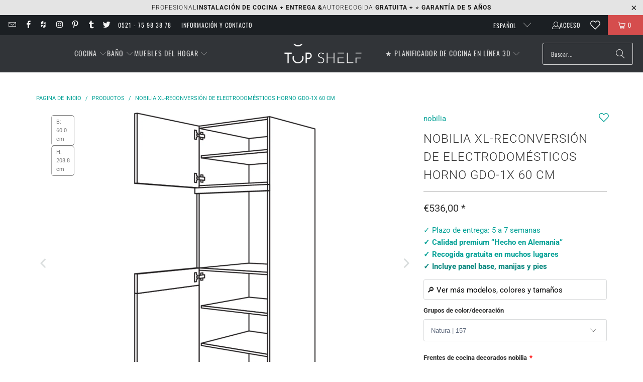

--- FILE ---
content_type: text/html; charset=utf-8
request_url: https://top-shelf.de/es/products/nobilia-xl-gerate-umbau-backofen-gdo-1x-60-cm-1
body_size: 76977
content:





 <!DOCTYPE html>
<html class="no-js no-touch" lang="es"> <head>
<script>
  	window._usfGetProductDescription = 1;
	window.Store = window.Store || {};
    window.Store.id = 8336801882;
</script> <meta charset="utf-8">
	<!-- Google Tag Manager -->
	<script>(function(w,d,s,l,i){w[l]=w[l]||[];w[l].push({'gtm.start':
	new Date().getTime(),event:'gtm.js'});var f=d.getElementsByTagName(s)[0],
	j=d.createElement(s),dl=l!='dataLayer'?'&l='+l:'';j.defer=true;j.src=
	'https://www.googletagmanager.com/gtm.js?id='+i+dl;f.parentNode.insertBefore(j,f);
	})(window,document,'script','dataLayer','GTM-5FMBGDB');</script>
	<!-- End Google Tag Manager --> <meta http-equiv="cleartype" content="on"> <meta name="robots" content="index,follow"> <!-- Mobile Specific Metas --> <meta name="HandheldFriendly" content="True"> <meta name="MobileOptimized" content="320"> <meta name="viewport" content="width=device-width,initial-scale=1"> <meta name="theme-color" content="#ffffff">
	<meta name="msvalidate.01" content="8CFB551E303CD696BA1E919807F700DB" />
  	<meta name="p:domain_verify" content="18f4926cfdb9648f02b699a4271e11e4"/> <title>
      nobilia XL-reconversión de electrodomésticos horno GDO-1X 60 cm   - TOP-SHELF.de</title> <meta name="description" content="Mueble para electrodomésticos XL para horno Altura del nicho: 590 mm 1 puerta (bisagras automáticas de cazoleta: amortiguador con función Soft-Close) 1 tapa de compensación fija 1 puerta claveteada 3 estantes Armario nobilia XL-Geräte-Umbau Backofen - Muebles de cocina de alta calidad para tus necesidades Con el nobili"/> <!-- Preconnect Domains --> <link rel="preconnect" href="https://fonts.shopifycdn.com" /> <link rel="preconnect" href="https://cdn.shopify.com" /> <link rel="preconnect" href="https://v.shopify.com" /> <link rel="preconnect" href="https://cdn.shopifycloud.com" /> <link rel="preconnect" href="https://monorail-edge.shopifysvc.com"> <link rel="preconnect" href="https://node1.itoris.com"> <link rel="preconnect" href="https://cdn.jsdelivr.net"> <!-- fallback for browsers that don't support preconnect --> <link rel="dns-prefetch" href="https://fonts.shopifycdn.com" /> <link rel="dns-prefetch" href="https://cdn.shopify.com" /> <link rel="dns-prefetch" href="https://v.shopify.com" /> <link rel="dns-prefetch" href="https://cdn.shopifycloud.com" /> <link rel="dns-prefetch" href="https://monorail-edge.shopifysvc.com"> <link rel="dns-prefetch" href="https://node1.itoris.com"> <link rel="dns-prefetch" href="https://cdn.jsdelivr.net"> <!-- Preload Assets --> <link rel="preload" href="//top-shelf.de/cdn/shop/t/35/assets/jquery3.3.1.min.js?v=61395414644828968241715537548" as="script"> <link rel="preload" href="//top-shelf.de/cdn/shop/t/35/assets/fancybox.css?v=19278034316635137701691599220" as="style"> <link rel="preload" href="//top-shelf.de/cdn/shop/t/35/assets/styles.css?v=160960758814775129331768235197" as="style"> <link rel="preload" href="//top-shelf.de/cdn/shop/t/35/assets/jquery.min.js?v=81049236547974671631715539575" as="script"> <link rel="preload" href="//top-shelf.de/cdn/shop/t/35/assets/vendors.js?v=104423313154342201761716473704" as="script"> <link rel="preload" href="//top-shelf.de/cdn/shop/t/35/assets/sections.js?v=74926992116413141571728986730" as="script"> <link rel="preload" href="//top-shelf.de/cdn/shop/t/35/assets/utilities.js?v=142119078874489612641691599240" as="script"> <link rel="preload" href="//top-shelf.de/cdn/shop/t/35/assets/app.js?v=72357260589120880331728984089" as="script"> <!-- Stylesheet for Fancybox library --> <link href="//top-shelf.de/cdn/shop/t/35/assets/fancybox.css?v=19278034316635137701691599220" rel="stylesheet" type="text/css" media="all" /> <!-- Stylesheets for Turbo --> <link href="//top-shelf.de/cdn/shop/t/35/assets/styles.css?v=160960758814775129331768235197" rel="stylesheet" type="text/css" media="all" /> <script>
      window.lazySizesConfig = window.lazySizesConfig || {};

      lazySizesConfig.expand = 300;
      lazySizesConfig.loadHidden = false;

      /*! lazysizes - v5.2.2 - bgset plugin */
      !function(e,t){var a=function(){t(e.lazySizes),e.removeEventListener("lazyunveilread",a,!0)};t=t.bind(null,e,e.document),"object"==typeof module&&module.exports?t(require("lazysizes")):"function"==typeof define&&define.amd?define(["lazysizes"],t):e.lazySizes?a():e.addEventListener("lazyunveilread",a,!0)}(window,function(e,z,g){"use strict";var c,y,b,f,i,s,n,v,m;e.addEventListener&&(c=g.cfg,y=/\s+/g,b=/\s*\|\s+|\s+\|\s*/g,f=/^(.+?)(?:\s+\[\s*(.+?)\s*\])(?:\s+\[\s*(.+?)\s*\])?$/,i=/^\s*\(*\s*type\s*:\s*(.+?)\s*\)*\s*$/,s=/\(|\)|'/,n={contain:1,cover:1},v=function(e,t){var a;t&&((a=t.match(i))&&a[1]?e.setAttribute("type",a[1]):e.setAttribute("media",c.customMedia[t]||t))},m=function(e){var t,a,i,r;e.target._lazybgset&&(a=(t=e.target)._lazybgset,(i=t.currentSrc||t.src)&&((r=g.fire(a,"bgsetproxy",{src:i,useSrc:s.test(i)?JSON.stringify(i):i})).defaultPrevented||(a.style.backgroundImage="url("+r.detail.useSrc+")")),t._lazybgsetLoading&&(g.fire(a,"_lazyloaded",{},!1,!0),delete t._lazybgsetLoading))},addEventListener("lazybeforeunveil",function(e){var t,a,i,r,s,n,l,d,o,u;!e.defaultPrevented&&(t=e.target.getAttribute("data-bgset"))&&(o=e.target,(u=z.createElement("img")).alt="",u._lazybgsetLoading=!0,e.detail.firesLoad=!0,a=t,i=o,r=u,s=z.createElement("picture"),n=i.getAttribute(c.sizesAttr),l=i.getAttribute("data-ratio"),d=i.getAttribute("data-optimumx"),i._lazybgset&&i._lazybgset.parentNode==i&&i.removeChild(i._lazybgset),Object.defineProperty(r,"_lazybgset",{value:i,writable:!0}),Object.defineProperty(i,"_lazybgset",{value:s,writable:!0}),a=a.replace(y," ").split(b),s.style.display="none",r.className=c.lazyClass,1!=a.length||n||(n="auto"),a.forEach(function(e){var t,a=z.createElement("source");n&&"auto"!=n&&a.setAttribute("sizes",n),(t=e.match(f))?(a.setAttribute(c.srcsetAttr,t[1]),v(a,t[2]),v(a,t[3])):a.setAttribute(c.srcsetAttr,e),s.appendChild(a)}),n&&(r.setAttribute(c.sizesAttr,n),i.removeAttribute(c.sizesAttr),i.removeAttribute("sizes")),d&&r.setAttribute("data-optimumx",d),l&&r.setAttribute("data-ratio",l),s.appendChild(r),i.appendChild(s),setTimeout(function(){g.loader.unveil(u),g.rAF(function(){g.fire(u,"_lazyloaded",{},!0,!0),u.complete&&m({target:u})})}))}),z.addEventListener("load",m,!0),e.addEventListener("lazybeforesizes",function(e){var t,a,i,r;e.detail.instance==g&&e.target._lazybgset&&e.detail.dataAttr&&(t=e.target._lazybgset,i=t,r=(getComputedStyle(i)||{getPropertyValue:function(){}}).getPropertyValue("background-size"),!n[r]&&n[i.style.backgroundSize]&&(r=i.style.backgroundSize),n[a=r]&&(e.target._lazysizesParentFit=a,g.rAF(function(){e.target.setAttribute("data-parent-fit",a),e.target._lazysizesParentFit&&delete e.target._lazysizesParentFit})))},!0),z.documentElement.addEventListener("lazybeforesizes",function(e){var t,a;!e.defaultPrevented&&e.target._lazybgset&&e.detail.instance==g&&(e.detail.width=(t=e.target._lazybgset,a=g.gW(t,t.parentNode),(!t._lazysizesWidth||a>t._lazysizesWidth)&&(t._lazysizesWidth=a),t._lazysizesWidth))}))});

      /*! lazysizes - v5.2.2 */
      !function(e){var t=function(u,D,f){"use strict";var k,H;if(function(){var e;var t={lazyClass:"lazyload",loadedClass:"lazyloaded",loadingClass:"lazyloading",preloadClass:"lazypreload",errorClass:"lazyerror",autosizesClass:"lazyautosizes",srcAttr:"data-src",srcsetAttr:"data-srcset",sizesAttr:"data-sizes",minSize:40,customMedia:{},init:true,expFactor:1.5,hFac:.8,loadMode:2,loadHidden:true,ricTimeout:0,throttleDelay:125};H=u.lazySizesConfig||u.lazysizesConfig||{};for(e in t){if(!(e in H)){H[e]=t[e]}}}(),!D||!D.getElementsByClassName){return{init:function(){},cfg:H,noSupport:true}}var O=D.documentElement,a=u.HTMLPictureElement,P="addEventListener",$="getAttribute",q=u[P].bind(u),I=u.setTimeout,U=u.requestAnimationFrame||I,l=u.requestIdleCallback,j=/^picture$/i,r=["load","error","lazyincluded","_lazyloaded"],i={},G=Array.prototype.forEach,J=function(e,t){if(!i[t]){i[t]=new RegExp("(\\s|^)"+t+"(\\s|$)")}return i[t].test(e[$]("class")||"")&&i[t]},K=function(e,t){if(!J(e,t)){e.setAttribute("class",(e[$]("class")||"").trim()+" "+t)}},Q=function(e,t){var i;if(i=J(e,t)){e.setAttribute("class",(e[$]("class")||"").replace(i," "))}},V=function(t,i,e){var a=e?P:"removeEventListener";if(e){V(t,i)}r.forEach(function(e){t[a](e,i)})},X=function(e,t,i,a,r){var n=D.createEvent("Event");if(!i){i={}}i.instance=k;n.initEvent(t,!a,!r);n.detail=i;e.dispatchEvent(n);return n},Y=function(e,t){var i;if(!a&&(i=u.picturefill||H.pf)){if(t&&t.src&&!e[$]("srcset")){e.setAttribute("srcset",t.src)}i({reevaluate:true,elements:[e]})}else if(t&&t.src){e.src=t.src}},Z=function(e,t){return(getComputedStyle(e,null)||{})[t]},s=function(e,t,i){i=i||e.offsetWidth;while(i<H.minSize&&t&&!e._lazysizesWidth){i=t.offsetWidth;t=t.parentNode}return i},ee=function(){var i,a;var t=[];var r=[];var n=t;var s=function(){var e=n;n=t.length?r:t;i=true;a=false;while(e.length){e.shift()()}i=false};var e=function(e,t){if(i&&!t){e.apply(this,arguments)}else{n.push(e);if(!a){a=true;(D.hidden?I:U)(s)}}};e._lsFlush=s;return e}(),te=function(i,e){return e?function(){ee(i)}:function(){var e=this;var t=arguments;ee(function(){i.apply(e,t)})}},ie=function(e){var i;var a=0;var r=H.throttleDelay;var n=H.ricTimeout;var t=function(){i=false;a=f.now();e()};var s=l&&n>49?function(){l(t,{timeout:n});if(n!==H.ricTimeout){n=H.ricTimeout}}:te(function(){I(t)},true);return function(e){var t;if(e=e===true){n=33}if(i){return}i=true;t=r-(f.now()-a);if(t<0){t=0}if(e||t<9){s()}else{I(s,t)}}},ae=function(e){var t,i;var a=99;var r=function(){t=null;e()};var n=function(){var e=f.now()-i;if(e<a){I(n,a-e)}else{(l||r)(r)}};return function(){i=f.now();if(!t){t=I(n,a)}}},e=function(){var v,m,c,h,e;var y,z,g,p,C,b,A;var n=/^img$/i;var d=/^iframe$/i;var E="onscroll"in u&&!/(gle|ing)bot/.test(navigator.userAgent);var _=0;var w=0;var N=0;var M=-1;var x=function(e){N--;if(!e||N<0||!e.target){N=0}};var W=function(e){if(A==null){A=Z(D.body,"visibility")=="hidden"}return A||!(Z(e.parentNode,"visibility")=="hidden"&&Z(e,"visibility")=="hidden")};var S=function(e,t){var i;var a=e;var r=W(e);g-=t;b+=t;p-=t;C+=t;while(r&&(a=a.offsetParent)&&a!=D.body&&a!=O){r=(Z(a,"opacity")||1)>0;if(r&&Z(a,"overflow")!="visible"){i=a.getBoundingClientRect();r=C>i.left&&p<i.right&&b>i.top-1&&g<i.bottom+1}}return r};var t=function(){var e,t,i,a,r,n,s,l,o,u,f,c;var d=k.elements;if((h=H.loadMode)&&N<8&&(e=d.length)){t=0;M++;for(;t<e;t++){if(!d[t]||d[t]._lazyRace){continue}if(!E||k.prematureUnveil&&k.prematureUnveil(d[t])){R(d[t]);continue}if(!(l=d[t][$]("data-expand"))||!(n=l*1)){n=w}if(!u){u=!H.expand||H.expand<1?O.clientHeight>500&&O.clientWidth>500?500:370:H.expand;k._defEx=u;f=u*H.expFactor;c=H.hFac;A=null;if(w<f&&N<1&&M>2&&h>2&&!D.hidden){w=f;M=0}else if(h>1&&M>1&&N<6){w=u}else{w=_}}if(o!==n){y=innerWidth+n*c;z=innerHeight+n;s=n*-1;o=n}i=d[t].getBoundingClientRect();if((b=i.bottom)>=s&&(g=i.top)<=z&&(C=i.right)>=s*c&&(p=i.left)<=y&&(b||C||p||g)&&(H.loadHidden||W(d[t]))&&(m&&N<3&&!l&&(h<3||M<4)||S(d[t],n))){R(d[t]);r=true;if(N>9){break}}else if(!r&&m&&!a&&N<4&&M<4&&h>2&&(v[0]||H.preloadAfterLoad)&&(v[0]||!l&&(b||C||p||g||d[t][$](H.sizesAttr)!="auto"))){a=v[0]||d[t]}}if(a&&!r){R(a)}}};var i=ie(t);var B=function(e){var t=e.target;if(t._lazyCache){delete t._lazyCache;return}x(e);K(t,H.loadedClass);Q(t,H.loadingClass);V(t,L);X(t,"lazyloaded")};var a=te(B);var L=function(e){a({target:e.target})};var T=function(t,i){try{t.contentWindow.location.replace(i)}catch(e){t.src=i}};var F=function(e){var t;var i=e[$](H.srcsetAttr);if(t=H.customMedia[e[$]("data-media")||e[$]("media")]){e.setAttribute("media",t)}if(i){e.setAttribute("srcset",i)}};var s=te(function(t,e,i,a,r){var n,s,l,o,u,f;if(!(u=X(t,"lazybeforeunveil",e)).defaultPrevented){if(a){if(i){K(t,H.autosizesClass)}else{t.setAttribute("sizes",a)}}s=t[$](H.srcsetAttr);n=t[$](H.srcAttr);if(r){l=t.parentNode;o=l&&j.test(l.nodeName||"")}f=e.firesLoad||"src"in t&&(s||n||o);u={target:t};K(t,H.loadingClass);if(f){clearTimeout(c);c=I(x,2500);V(t,L,true)}if(o){G.call(l.getElementsByTagName("source"),F)}if(s){t.setAttribute("srcset",s)}else if(n&&!o){if(d.test(t.nodeName)){T(t,n)}else{t.src=n}}if(r&&(s||o)){Y(t,{src:n})}}if(t._lazyRace){delete t._lazyRace}Q(t,H.lazyClass);ee(function(){var e=t.complete&&t.naturalWidth>1;if(!f||e){if(e){K(t,"ls-is-cached")}B(u);t._lazyCache=true;I(function(){if("_lazyCache"in t){delete t._lazyCache}},9)}if(t.loading=="lazy"){N--}},true)});var R=function(e){if(e._lazyRace){return}var t;var i=n.test(e.nodeName);var a=i&&(e[$](H.sizesAttr)||e[$]("sizes"));var r=a=="auto";if((r||!m)&&i&&(e[$]("src")||e.srcset)&&!e.complete&&!J(e,H.errorClass)&&J(e,H.lazyClass)){return}t=X(e,"lazyunveilread").detail;if(r){re.updateElem(e,true,e.offsetWidth)}e._lazyRace=true;N++;s(e,t,r,a,i)};var r=ae(function(){H.loadMode=3;i()});var l=function(){if(H.loadMode==3){H.loadMode=2}r()};var o=function(){if(m){return}if(f.now()-e<999){I(o,999);return}m=true;H.loadMode=3;i();q("scroll",l,true)};return{_:function(){e=f.now();k.elements=D.getElementsByClassName(H.lazyClass);v=D.getElementsByClassName(H.lazyClass+" "+H.preloadClass);q("scroll",i,true);q("resize",i,true);q("pageshow",function(e){if(e.persisted){var t=D.querySelectorAll("."+H.loadingClass);if(t.length&&t.forEach){U(function(){t.forEach(function(e){if(e.complete){R(e)}})})}}});if(u.MutationObserver){new MutationObserver(i).observe(O,{childList:true,subtree:true,attributes:true})}else{O[P]("DOMNodeInserted",i,true);O[P]("DOMAttrModified",i,true);setInterval(i,999)}q("hashchange",i,true);["focus","mouseover","click","load","transitionend","animationend"].forEach(function(e){D[P](e,i,true)});if(/d$|^c/.test(D.readyState)){o()}else{q("load",o);D[P]("DOMContentLoaded",i);I(o,2e4)}if(k.elements.length){t();ee._lsFlush()}else{i()}},checkElems:i,unveil:R,_aLSL:l}}(),re=function(){var i;var n=te(function(e,t,i,a){var r,n,s;e._lazysizesWidth=a;a+="px";e.setAttribute("sizes",a);if(j.test(t.nodeName||"")){r=t.getElementsByTagName("source");for(n=0,s=r.length;n<s;n++){r[n].setAttribute("sizes",a)}}if(!i.detail.dataAttr){Y(e,i.detail)}});var a=function(e,t,i){var a;var r=e.parentNode;if(r){i=s(e,r,i);a=X(e,"lazybeforesizes",{width:i,dataAttr:!!t});if(!a.defaultPrevented){i=a.detail.width;if(i&&i!==e._lazysizesWidth){n(e,r,a,i)}}}};var e=function(){var e;var t=i.length;if(t){e=0;for(;e<t;e++){a(i[e])}}};var t=ae(e);return{_:function(){i=D.getElementsByClassName(H.autosizesClass);q("resize",t)},checkElems:t,updateElem:a}}(),t=function(){if(!t.i&&D.getElementsByClassName){t.i=true;re._();e._()}};return I(function(){H.init&&t()}),k={cfg:H,autoSizer:re,loader:e,init:t,uP:Y,aC:K,rC:Q,hC:J,fire:X,gW:s,rAF:ee}}(e,e.document,Date);e.lazySizes=t,"object"==typeof module&&module.exports&&(module.exports=t)}("undefined"!=typeof window?window:{});</script> <!-- Icons --> <link rel="shortcut icon" type="image/x-icon" href="//top-shelf.de/cdn/shop/files/favicon_48x48_3d502c8e-d3ab-474b-9fe3-0f5ee461c5ac_180x180.gif?v=1613685515"> <link rel="apple-touch-icon" href="//top-shelf.de/cdn/shop/files/favicon_48x48_3d502c8e-d3ab-474b-9fe3-0f5ee461c5ac_180x180.gif?v=1613685515"/> <link rel="apple-touch-icon" sizes="57x57" href="//top-shelf.de/cdn/shop/files/favicon_48x48_3d502c8e-d3ab-474b-9fe3-0f5ee461c5ac_57x57.gif?v=1613685515"/> <link rel="apple-touch-icon" sizes="60x60" href="//top-shelf.de/cdn/shop/files/favicon_48x48_3d502c8e-d3ab-474b-9fe3-0f5ee461c5ac_60x60.gif?v=1613685515"/> <link rel="apple-touch-icon" sizes="72x72" href="//top-shelf.de/cdn/shop/files/favicon_48x48_3d502c8e-d3ab-474b-9fe3-0f5ee461c5ac_72x72.gif?v=1613685515"/> <link rel="apple-touch-icon" sizes="76x76" href="//top-shelf.de/cdn/shop/files/favicon_48x48_3d502c8e-d3ab-474b-9fe3-0f5ee461c5ac_76x76.gif?v=1613685515"/> <link rel="apple-touch-icon" sizes="114x114" href="//top-shelf.de/cdn/shop/files/favicon_48x48_3d502c8e-d3ab-474b-9fe3-0f5ee461c5ac_114x114.gif?v=1613685515"/> <link rel="apple-touch-icon" sizes="180x180" href="//top-shelf.de/cdn/shop/files/favicon_48x48_3d502c8e-d3ab-474b-9fe3-0f5ee461c5ac_180x180.gif?v=1613685515"/> <link rel="apple-touch-icon" sizes="228x228" href="//top-shelf.de/cdn/shop/files/favicon_48x48_3d502c8e-d3ab-474b-9fe3-0f5ee461c5ac_228x228.gif?v=1613685515"/> <link rel="canonical" href="https://top-shelf.de/es/products/nobilia-xl-gerate-umbau-backofen-gdo-1x-60-cm-1"/> <script src="//top-shelf.de/cdn/shop/t/35/assets/jquery3.3.1.min.js?v=61395414644828968241715537548" defer></script> <script src="//top-shelf.de/cdn/shop/t/35/assets/jquery.min.js?v=81049236547974671631715539575" defer></script> <script>
      window.PXUTheme = window.PXUTheme || {};
      window.PXUTheme.version = '9.1.0';
      window.PXUTheme.name = 'Turbo';</script>
    
    
<template id="price-ui">
<span class="price " data-price></span><span class="compare-at-price" data-compare-at-price></span><span class="unit-pricing" data-unit-pricing>


</span></template> <template id="price-ui-badge">
<div class="price-ui-badge__sticker price-ui-badge__sticker--"> <span class="price-ui-badge__sticker-text" data-badge></span></div></template> <template id="price-ui__price">
<span class="money" data-price></span></template> <template id="price-ui__price-range">
<span class="price-min" data-price-min><span class="money" data-price></span></span> - 
<span class="price-max" data-price-max><span class="money" data-price></span></span></template> <template id="price-ui__unit-pricing">
<span class="unit-quantity" data-unit-quantity></span> | 
<span class="unit-price" data-unit-price><span class="money" data-price></span></span> / 
<span class="unit-measurement" data-unit-measurement></span></template> <template id="price-ui-badge__percent-savings-range">Ahorra hasta 
<span data-price-percent></span>%</template> <template id="price-ui-badge__percent-savings">Ahorre 
<span data-price-percent></span>%</template> <template id="price-ui-badge__price-savings-range">Guardar hasta 
<span class="money" data-price></span></template> <template id="price-ui-badge__price-savings">Guardar 
<span class="money" data-price></span></template> <template id="price-ui-badge__on-sale">venta</template> <template id="price-ui-badge__sold-out">Agotado</template> <template id="price-ui-badge__in-stock">En stock</template> <script>
      
window.PXUTheme = window.PXUTheme || {};


window.PXUTheme.theme_settings = {};
window.PXUTheme.currency = {};
window.PXUTheme.routes = window.PXUTheme.routes || {};


window.PXUTheme.theme_settings.display_tos_checkbox = false;
window.PXUTheme.theme_settings.go_to_checkout = true;
window.PXUTheme.theme_settings.cart_action = "ajax";
window.PXUTheme.theme_settings.cart_shipping_calculator = true;


window.PXUTheme.theme_settings.collection_swatches = false;
window.PXUTheme.theme_settings.collection_secondary_image = true;


window.PXUTheme.currency.show_multiple_currencies = false;
window.PXUTheme.currency.shop_currency = "EUR";
window.PXUTheme.currency.default_currency = "EUR";
window.PXUTheme.currency.display_format = "money_format";
window.PXUTheme.currency.money_format = "€{{amount_with_comma_separator}}";
window.PXUTheme.currency.money_format_no_currency = "€{{amount_with_comma_separator}}";
window.PXUTheme.currency.money_format_currency = "€{{amount_with_comma_separator}} EUR";
window.PXUTheme.currency.native_multi_currency = false;
window.PXUTheme.currency.iso_code = "EUR";
window.PXUTheme.currency.symbol = "€";


window.PXUTheme.theme_settings.display_inventory_left = false;
window.PXUTheme.theme_settings.inventory_threshold = 10;
window.PXUTheme.theme_settings.limit_quantity = false;


window.PXUTheme.theme_settings.menu_position = "inline";


window.PXUTheme.theme_settings.newsletter_popup = false;
window.PXUTheme.theme_settings.newsletter_popup_days = "7";
window.PXUTheme.theme_settings.newsletter_popup_mobile = false;
window.PXUTheme.theme_settings.newsletter_popup_seconds = 10;


window.PXUTheme.theme_settings.pagination_type = "basic_pagination";


window.PXUTheme.theme_settings.enable_shopify_collection_badges = false;
window.PXUTheme.theme_settings.quick_shop_thumbnail_position = "bottom-thumbnails";
window.PXUTheme.theme_settings.product_form_style = "select";
window.PXUTheme.theme_settings.sale_banner_enabled = false;
window.PXUTheme.theme_settings.display_savings = true;
window.PXUTheme.theme_settings.display_sold_out_price = true;
window.PXUTheme.theme_settings.free_text = "Gratis";
window.PXUTheme.theme_settings.video_looping = false;
window.PXUTheme.theme_settings.quick_shop_style = "inline";
window.PXUTheme.theme_settings.hover_enabled = false;


window.PXUTheme.routes.cart_url = "/es/cart";
window.PXUTheme.routes.root_url = "/es";
window.PXUTheme.routes.search_url = "/es/search";
window.PXUTheme.routes.all_products_collection_url = "/es/collections/all";
window.PXUTheme.routes.product_recommendations_url = "/es/recommendations/products";
window.PXUTheme.routes.predictive_search_url = "/es/search/suggest";


window.PXUTheme.theme_settings.image_loading_style = "blur-up";


window.PXUTheme.theme_settings.enable_autocomplete = false;


window.PXUTheme.theme_settings.page_dots_enabled = true;
window.PXUTheme.theme_settings.slideshow_arrow_size = "light";


window.PXUTheme.theme_settings.quick_shop_enabled = false;


window.PXUTheme.translation = {};


window.PXUTheme.translation.agree_to_terms_warning = "Debe aceptar los términos y condiciones al finalizar la compra.";
window.PXUTheme.translation.one_item_left = "Los artículos quedaron";
window.PXUTheme.translation.items_left_text = "Los artículos quedaron";
window.PXUTheme.translation.cart_savings_text = "ahorros totales";
window.PXUTheme.translation.cart_discount_text = "Descuento";
window.PXUTheme.translation.cart_subtotal_text = "Total parcial";
window.PXUTheme.translation.cart_remove_text = "Eliminar";
window.PXUTheme.translation.cart_free_text = "Gratis";


window.PXUTheme.translation.newsletter_success_text = "Gracias por unirte a nuestra lista de correo!";


window.PXUTheme.translation.notify_email = "Introduce tu dirección de correo electrónico...";
window.PXUTheme.translation.notify_email_value = "Translation missing: es.contact.fields.email";
window.PXUTheme.translation.notify_email_send = "De ti";
window.PXUTheme.translation.notify_message_first = "Por favor avíseme si ";
window.PXUTheme.translation.notify_message_last = " está disponible - ";
window.PXUTheme.translation.notify_success_text = "¡Gracias! ¡Te avisaremos tan pronto como el producto esté disponible!";


window.PXUTheme.translation.add_to_cart = "añadir a la cesta";
window.PXUTheme.translation.coming_soon_text = "Próximo";
window.PXUTheme.translation.sold_out_text = "Agotado";
window.PXUTheme.translation.sale_text = "Venta";
window.PXUTheme.translation.savings_text = "Ahorras";
window.PXUTheme.translation.from_text = "ab";
window.PXUTheme.translation.new_text = "O";
window.PXUTheme.translation.pre_order_text = "Hacer un pedido";
window.PXUTheme.translation.unavailable_text = "No disponible";


window.PXUTheme.translation.all_results = "Mostrar todos los resultados";
window.PXUTheme.translation.no_results = "No se han encontrado resultados.";


window.PXUTheme.media_queries = {};
window.PXUTheme.media_queries.small = window.matchMedia( "(max-width: 480px)" );
window.PXUTheme.media_queries.medium = window.matchMedia( "(max-width: 798px)" );
window.PXUTheme.media_queries.large = window.matchMedia( "(min-width: 799px)" );
window.PXUTheme.media_queries.larger = window.matchMedia( "(min-width: 960px)" );
window.PXUTheme.media_queries.xlarge = window.matchMedia( "(min-width: 1200px)" );
window.PXUTheme.media_queries.ie10 = window.matchMedia( "all and (-ms-high-contrast: none), (-ms-high-contrast: active)" );
window.PXUTheme.media_queries.tablet = window.matchMedia( "only screen and (min-width: 799px) and (max-width: 1024px)" );
window.PXUTheme.media_queries.mobile_and_tablet = window.matchMedia( "(max-width: 1024px)" );</script> <script src="//top-shelf.de/cdn/shop/t/35/assets/vendors.js?v=104423313154342201761716473704" defer></script> <script src="//top-shelf.de/cdn/shop/t/35/assets/sections.js?v=74926992116413141571728986730" defer></script> <script src="//top-shelf.de/cdn/shop/t/35/assets/utilities.js?v=142119078874489612641691599240" defer></script> <script src="//top-shelf.de/cdn/shop/t/35/assets/app.js?v=72357260589120880331728984089" defer></script> <script></script> <script>window.performance && window.performance.mark && window.performance.mark('shopify.content_for_header.start');</script><meta name="google-site-verification" content="EBeLjVjFUzVah68unsxb7H5MFjDgRhPdmvFC-1JJ034">
<meta id="shopify-digital-wallet" name="shopify-digital-wallet" content="/8336801882/digital_wallets/dialog">
<meta name="shopify-checkout-api-token" content="e63dd99a1d4738496c7ab6607379562a">
<meta id="in-context-paypal-metadata" data-shop-id="8336801882" data-venmo-supported="false" data-environment="production" data-locale="es_ES" data-paypal-v4="true" data-currency="EUR">
<link rel="alternate" hreflang="x-default" href="https://top-shelf.de/products/nobilia-xl-gerate-umbau-backofen-gdo-1x-60-cm-1">
<link rel="alternate" hreflang="de" href="https://top-shelf.de/products/nobilia-xl-gerate-umbau-backofen-gdo-1x-60-cm-1">
<link rel="alternate" hreflang="en" href="https://top-shelf.de/en/products/nobilia-xl-gerate-umbau-backofen-gdo-1x-60-cm-1">
<link rel="alternate" hreflang="fr" href="https://top-shelf.de/fr/products/nobilia-xl-gerate-umbau-backofen-gdo-1x-60-cm-1">
<link rel="alternate" hreflang="nl" href="https://top-shelf.de/nl/products/nobilia-xl-gerate-umbau-backofen-gdo-1x-60-cm-1">
<link rel="alternate" hreflang="es" href="https://top-shelf.de/es/products/nobilia-xl-gerate-umbau-backofen-gdo-1x-60-cm-1">
<link rel="alternate" type="application/json+oembed" href="https://top-shelf.de/es/products/nobilia-xl-gerate-umbau-backofen-gdo-1x-60-cm-1.oembed">
<script async="async" src="/checkouts/internal/preloads.js?locale=es-DE"></script>
<link rel="preconnect" href="https://shop.app" crossorigin="anonymous">
<script async="async" src="https://shop.app/checkouts/internal/preloads.js?locale=es-DE&shop_id=8336801882" crossorigin="anonymous"></script>
<script id="apple-pay-shop-capabilities" type="application/json">{"shopId":8336801882,"countryCode":"DE","currencyCode":"EUR","merchantCapabilities":["supports3DS"],"merchantId":"gid:\/\/shopify\/Shop\/8336801882","merchantName":"TOP-SHELF.de","requiredBillingContactFields":["postalAddress","email","phone"],"requiredShippingContactFields":["postalAddress","email","phone"],"shippingType":"shipping","supportedNetworks":["visa","maestro","masterCard","amex"],"total":{"type":"pending","label":"TOP-SHELF.de","amount":"1.00"},"shopifyPaymentsEnabled":true,"supportsSubscriptions":true}</script>
<script id="shopify-features" type="application/json">{"accessToken":"e63dd99a1d4738496c7ab6607379562a","betas":["rich-media-storefront-analytics"],"domain":"top-shelf.de","predictiveSearch":true,"shopId":8336801882,"locale":"es"}</script>
<script>var Shopify = Shopify || {};
Shopify.shop = "top-shelf-de.myshopify.com";
Shopify.locale = "es";
Shopify.currency = {"active":"EUR","rate":"1.0"};
Shopify.country = "DE";
Shopify.theme = {"name":"Turbo 9.1 (9.8.2023)","id":143953330440,"schema_name":"Turbo","schema_version":"9.1.0","theme_store_id":null,"role":"main"};
Shopify.theme.handle = "null";
Shopify.theme.style = {"id":null,"handle":null};
Shopify.cdnHost = "top-shelf.de/cdn";
Shopify.routes = Shopify.routes || {};
Shopify.routes.root = "/es/";</script>
<script type="module">!function(o){(o.Shopify=o.Shopify||{}).modules=!0}(window);</script>
<script>!function(o){function n(){var o=[];function n(){o.push(Array.prototype.slice.apply(arguments))}return n.q=o,n}var t=o.Shopify=o.Shopify||{};t.loadFeatures=n(),t.autoloadFeatures=n()}(window);</script>
<script>
  window.ShopifyPay = window.ShopifyPay || {};
  window.ShopifyPay.apiHost = "shop.app\/pay";
  window.ShopifyPay.redirectState = null;
</script>
<script id="shop-js-analytics" type="application/json">{"pageType":"product"}</script>
<script defer="defer" async type="module" src="//top-shelf.de/cdn/shopifycloud/shop-js/modules/v2/client.init-shop-cart-sync_2Gr3Q33f.es.esm.js"></script>
<script defer="defer" async type="module" src="//top-shelf.de/cdn/shopifycloud/shop-js/modules/v2/chunk.common_noJfOIa7.esm.js"></script>
<script defer="defer" async type="module" src="//top-shelf.de/cdn/shopifycloud/shop-js/modules/v2/chunk.modal_Deo2FJQo.esm.js"></script>
<script type="module">
  await import("//top-shelf.de/cdn/shopifycloud/shop-js/modules/v2/client.init-shop-cart-sync_2Gr3Q33f.es.esm.js");
await import("//top-shelf.de/cdn/shopifycloud/shop-js/modules/v2/chunk.common_noJfOIa7.esm.js");
await import("//top-shelf.de/cdn/shopifycloud/shop-js/modules/v2/chunk.modal_Deo2FJQo.esm.js");

  window.Shopify.SignInWithShop?.initShopCartSync?.({"fedCMEnabled":true,"windoidEnabled":true});

</script>
<script>
  window.Shopify = window.Shopify || {};
  if (!window.Shopify.featureAssets) window.Shopify.featureAssets = {};
  window.Shopify.featureAssets['shop-js'] = {"shop-cart-sync":["modules/v2/client.shop-cart-sync_CLKquFP5.es.esm.js","modules/v2/chunk.common_noJfOIa7.esm.js","modules/v2/chunk.modal_Deo2FJQo.esm.js"],"init-fed-cm":["modules/v2/client.init-fed-cm_UIHl99eI.es.esm.js","modules/v2/chunk.common_noJfOIa7.esm.js","modules/v2/chunk.modal_Deo2FJQo.esm.js"],"shop-cash-offers":["modules/v2/client.shop-cash-offers_CmfU17z0.es.esm.js","modules/v2/chunk.common_noJfOIa7.esm.js","modules/v2/chunk.modal_Deo2FJQo.esm.js"],"shop-login-button":["modules/v2/client.shop-login-button_TNcmr2ON.es.esm.js","modules/v2/chunk.common_noJfOIa7.esm.js","modules/v2/chunk.modal_Deo2FJQo.esm.js"],"pay-button":["modules/v2/client.pay-button_Bev6HBFS.es.esm.js","modules/v2/chunk.common_noJfOIa7.esm.js","modules/v2/chunk.modal_Deo2FJQo.esm.js"],"shop-button":["modules/v2/client.shop-button_D1FAYBb2.es.esm.js","modules/v2/chunk.common_noJfOIa7.esm.js","modules/v2/chunk.modal_Deo2FJQo.esm.js"],"avatar":["modules/v2/client.avatar_BTnouDA3.es.esm.js"],"init-windoid":["modules/v2/client.init-windoid_DEZXpPDW.es.esm.js","modules/v2/chunk.common_noJfOIa7.esm.js","modules/v2/chunk.modal_Deo2FJQo.esm.js"],"init-shop-for-new-customer-accounts":["modules/v2/client.init-shop-for-new-customer-accounts_BplbpZyb.es.esm.js","modules/v2/client.shop-login-button_TNcmr2ON.es.esm.js","modules/v2/chunk.common_noJfOIa7.esm.js","modules/v2/chunk.modal_Deo2FJQo.esm.js"],"init-shop-email-lookup-coordinator":["modules/v2/client.init-shop-email-lookup-coordinator_HqkMc84a.es.esm.js","modules/v2/chunk.common_noJfOIa7.esm.js","modules/v2/chunk.modal_Deo2FJQo.esm.js"],"init-shop-cart-sync":["modules/v2/client.init-shop-cart-sync_2Gr3Q33f.es.esm.js","modules/v2/chunk.common_noJfOIa7.esm.js","modules/v2/chunk.modal_Deo2FJQo.esm.js"],"shop-toast-manager":["modules/v2/client.shop-toast-manager_SugAQS8a.es.esm.js","modules/v2/chunk.common_noJfOIa7.esm.js","modules/v2/chunk.modal_Deo2FJQo.esm.js"],"init-customer-accounts":["modules/v2/client.init-customer-accounts_fxIyJgvX.es.esm.js","modules/v2/client.shop-login-button_TNcmr2ON.es.esm.js","modules/v2/chunk.common_noJfOIa7.esm.js","modules/v2/chunk.modal_Deo2FJQo.esm.js"],"init-customer-accounts-sign-up":["modules/v2/client.init-customer-accounts-sign-up_DnItKKRk.es.esm.js","modules/v2/client.shop-login-button_TNcmr2ON.es.esm.js","modules/v2/chunk.common_noJfOIa7.esm.js","modules/v2/chunk.modal_Deo2FJQo.esm.js"],"shop-follow-button":["modules/v2/client.shop-follow-button_Bfwbpk3m.es.esm.js","modules/v2/chunk.common_noJfOIa7.esm.js","modules/v2/chunk.modal_Deo2FJQo.esm.js"],"checkout-modal":["modules/v2/client.checkout-modal_BA6xEtNy.es.esm.js","modules/v2/chunk.common_noJfOIa7.esm.js","modules/v2/chunk.modal_Deo2FJQo.esm.js"],"shop-login":["modules/v2/client.shop-login_D2RP8Rbe.es.esm.js","modules/v2/chunk.common_noJfOIa7.esm.js","modules/v2/chunk.modal_Deo2FJQo.esm.js"],"lead-capture":["modules/v2/client.lead-capture_Dq1M6aah.es.esm.js","modules/v2/chunk.common_noJfOIa7.esm.js","modules/v2/chunk.modal_Deo2FJQo.esm.js"],"payment-terms":["modules/v2/client.payment-terms_DYWUeaxY.es.esm.js","modules/v2/chunk.common_noJfOIa7.esm.js","modules/v2/chunk.modal_Deo2FJQo.esm.js"]};
</script>
<script>(function() {
  var isLoaded = false;
  function asyncLoad() {
    if (isLoaded) return;
    isLoaded = true;
    var urls = ["","","","","https:\/\/node1.itoris.com\/dpo\/storefront\/include.js?shop=top-shelf-de.myshopify.com","\/\/cdn.shopify.com\/s\/files\/1\/0257\/0108\/9360\/t\/85\/assets\/usf-license.js?shop=top-shelf-de.myshopify.com"];
    for (var i = 0; i <urls.length; i++) {
      var s = document.createElement('script');
      s.type = 'text/javascript';
      s.async = true;
      s.src = urls[i];
      var x = document.getElementsByTagName('script')[0];
      x.parentNode.insertBefore(s, x);
    }
  };
  if(window.attachEvent) {
    window.attachEvent('onload', asyncLoad);
  } else {
    window.addEventListener('load', asyncLoad, false);
  }
})();</script>
<script id="__st">var __st={"a":8336801882,"offset":3600,"reqid":"c4b6709a-8a6b-4167-83e5-a3f13827659f-1769219041","pageurl":"top-shelf.de\/es\/products\/nobilia-xl-gerate-umbau-backofen-gdo-1x-60-cm-1","u":"f4b526196e96","p":"product","rtyp":"product","rid":8247660085512};</script>
<script>window.ShopifyPaypalV4VisibilityTracking = true;</script>
<script id="captcha-bootstrap">!function(){'use strict';const t='contact',e='account',n='new_comment',o=[[t,t],['blogs',n],['comments',n],[t,'customer']],c=[[e,'customer_login'],[e,'guest_login'],[e,'recover_customer_password'],[e,'create_customer']],r=t=>t.map((([t,e])=>`form[action*='/${t}']:not([data-nocaptcha='true']) input[name='form_type'][value='${e}']`)).join(','),a=t=>()=>t?[...document.querySelectorAll(t)].map((t=>t.form)):[];function s(){const t=[...o],e=r(t);return a(e)}const i='password',u='form_key',d=['recaptcha-v3-token','g-recaptcha-response','h-captcha-response',i],f=()=>{try{return window.sessionStorage}catch{return}},m='__shopify_v',_=t=>t.elements[u];function p(t,e,n=!1){try{const o=window.sessionStorage,c=JSON.parse(o.getItem(e)),{data:r}=function(t){const{data:e,action:n}=t;return t[m]||n?{data:e,action:n}:{data:t,action:n}}(c);for(const[e,n]of Object.entries(r))t.elements[e]&&(t.elements[e].value=n);n&&o.removeItem(e)}catch(o){console.error('form repopulation failed',{error:o})}}const l='form_type',E='cptcha';function T(t){t.dataset[E]=!0}const w=window,h=w.document,L='Shopify',v='ce_forms',y='captcha';let A=!1;((t,e)=>{const n=(g='f06e6c50-85a8-45c8-87d0-21a2b65856fe',I='https://cdn.shopify.com/shopifycloud/storefront-forms-hcaptcha/ce_storefront_forms_captcha_hcaptcha.v1.5.2.iife.js',D={infoText:'Protegido por hCaptcha',privacyText:'Privacidad',termsText:'Términos'},(t,e,n)=>{const o=w[L][v],c=o.bindForm;if(c)return c(t,g,e,D).then(n);var r;o.q.push([[t,g,e,D],n]),r=I,A||(h.body.append(Object.assign(h.createElement('script'),{id:'captcha-provider',async:!0,src:r})),A=!0)});var g,I,D;w[L]=w[L]||{},w[L][v]=w[L][v]||{},w[L][v].q=[],w[L][y]=w[L][y]||{},w[L][y].protect=function(t,e){n(t,void 0,e),T(t)},Object.freeze(w[L][y]),function(t,e,n,w,h,L){const[v,y,A,g]=function(t,e,n){const i=e?o:[],u=t?c:[],d=[...i,...u],f=r(d),m=r(i),_=r(d.filter((([t,e])=>n.includes(e))));return[a(f),a(m),a(_),s()]}(w,h,L),I=t=>{const e=t.target;return e instanceof HTMLFormElement?e:e&&e.form},D=t=>v().includes(t);t.addEventListener('submit',(t=>{const e=I(t);if(!e)return;const n=D(e)&&!e.dataset.hcaptchaBound&&!e.dataset.recaptchaBound,o=_(e),c=g().includes(e)&&(!o||!o.value);(n||c)&&t.preventDefault(),c&&!n&&(function(t){try{if(!f())return;!function(t){const e=f();if(!e)return;const n=_(t);if(!n)return;const o=n.value;o&&e.removeItem(o)}(t);const e=Array.from(Array(32),(()=>Math.random().toString(36)[2])).join('');!function(t,e){_(t)||t.append(Object.assign(document.createElement('input'),{type:'hidden',name:u})),t.elements[u].value=e}(t,e),function(t,e){const n=f();if(!n)return;const o=[...t.querySelectorAll(`input[type='${i}']`)].map((({name:t})=>t)),c=[...d,...o],r={};for(const[a,s]of new FormData(t).entries())c.includes(a)||(r[a]=s);n.setItem(e,JSON.stringify({[m]:1,action:t.action,data:r}))}(t,e)}catch(e){console.error('failed to persist form',e)}}(e),e.submit())}));const S=(t,e)=>{t&&!t.dataset[E]&&(n(t,e.some((e=>e===t))),T(t))};for(const o of['focusin','change'])t.addEventListener(o,(t=>{const e=I(t);D(e)&&S(e,y())}));const B=e.get('form_key'),M=e.get(l),P=B&&M;t.addEventListener('DOMContentLoaded',(()=>{const t=y();if(P)for(const e of t)e.elements[l].value===M&&p(e,B);[...new Set([...A(),...v().filter((t=>'true'===t.dataset.shopifyCaptcha))])].forEach((e=>S(e,t)))}))}(h,new URLSearchParams(w.location.search),n,t,e,['guest_login'])})(!0,!0)}();</script>
<script integrity="sha256-4kQ18oKyAcykRKYeNunJcIwy7WH5gtpwJnB7kiuLZ1E=" data-source-attribution="shopify.loadfeatures" defer="defer" src="//top-shelf.de/cdn/shopifycloud/storefront/assets/storefront/load_feature-a0a9edcb.js" crossorigin="anonymous"></script>
<script crossorigin="anonymous" defer="defer" src="//top-shelf.de/cdn/shopifycloud/storefront/assets/shopify_pay/storefront-65b4c6d7.js?v=20250812"></script>
<script data-source-attribution="shopify.dynamic_checkout.dynamic.init">var Shopify=Shopify||{};Shopify.PaymentButton=Shopify.PaymentButton||{isStorefrontPortableWallets:!0,init:function(){window.Shopify.PaymentButton.init=function(){};var t=document.createElement("script");t.src="https://top-shelf.de/cdn/shopifycloud/portable-wallets/latest/portable-wallets.es.js",t.type="module",document.head.appendChild(t)}};
</script>
<script data-source-attribution="shopify.dynamic_checkout.buyer_consent">
  function portableWalletsHideBuyerConsent(e){var t=document.getElementById("shopify-buyer-consent"),n=document.getElementById("shopify-subscription-policy-button");t&&n&&(t.classList.add("hidden"),t.setAttribute("aria-hidden","true"),n.removeEventListener("click",e))}function portableWalletsShowBuyerConsent(e){var t=document.getElementById("shopify-buyer-consent"),n=document.getElementById("shopify-subscription-policy-button");t&&n&&(t.classList.remove("hidden"),t.removeAttribute("aria-hidden"),n.addEventListener("click",e))}window.Shopify?.PaymentButton&&(window.Shopify.PaymentButton.hideBuyerConsent=portableWalletsHideBuyerConsent,window.Shopify.PaymentButton.showBuyerConsent=portableWalletsShowBuyerConsent);
</script>
<script data-source-attribution="shopify.dynamic_checkout.cart.bootstrap">document.addEventListener("DOMContentLoaded",(function(){function t(){return document.querySelector("shopify-accelerated-checkout-cart, shopify-accelerated-checkout")}if(t())Shopify.PaymentButton.init();else{new MutationObserver((function(e,n){t()&&(Shopify.PaymentButton.init(),n.disconnect())})).observe(document.body,{childList:!0,subtree:!0})}}));
</script>
<script id='scb4127' type='text/javascript' async='' src='https://top-shelf.de/cdn/shopifycloud/privacy-banner/storefront-banner.js'></script><link id="shopify-accelerated-checkout-styles" rel="stylesheet" media="screen" href="https://top-shelf.de/cdn/shopifycloud/portable-wallets/latest/accelerated-checkout-backwards-compat.css" crossorigin="anonymous">
<style id="shopify-accelerated-checkout-cart">
        #shopify-buyer-consent {
  margin-top: 1em;
  display: inline-block;
  width: 100%;
}

#shopify-buyer-consent.hidden {
  display: none;
}

#shopify-subscription-policy-button {
  background: none;
  border: none;
  padding: 0;
  text-decoration: underline;
  font-size: inherit;
  cursor: pointer;
}

#shopify-subscription-policy-button::before {
  box-shadow: none;
}

      </style>

<script>window.performance && window.performance.mark && window.performance.mark('shopify.content_for_header.end');</script>

    

<meta name="author" content="TOP-SHELF.de">
<meta property="og:url" content="https://top-shelf.de/es/products/nobilia-xl-gerate-umbau-backofen-gdo-1x-60-cm-1">
<meta property="og:site_name" content="TOP-SHELF.de"> <meta property="og:type" content="product"> <meta property="og:title" content="nobilia XL-reconversión de electrodomésticos horno GDO-1X 60 cm"> <meta property="og:image" content="https://top-shelf.de/cdn/shop/files/Nobilia-XL-Geraete-Umbau-Backofen-GDO-1X-32705_1_a6f0c716-0eb1-4d7f-9f98-8be94afa2a6c_600x.jpg?v=1758413789"> <meta property="og:image:secure_url" content="https://top-shelf.de/cdn/shop/files/Nobilia-XL-Geraete-Umbau-Backofen-GDO-1X-32705_1_a6f0c716-0eb1-4d7f-9f98-8be94afa2a6c_600x.jpg?v=1758413789"> <meta property="og:image:width" content="1744"> <meta property="og:image:height" content="1744"> <meta property="og:image" content="https://top-shelf.de/cdn/shop/files/Nobilia-XL-Geraete-Umbau-Backofen-GDO-1X-32705_280246f4-f68c-4e16-9d03-61dcd2e8196b_600x.jpg?v=1758413789"> <meta property="og:image:secure_url" content="https://top-shelf.de/cdn/shop/files/Nobilia-XL-Geraete-Umbau-Backofen-GDO-1X-32705_280246f4-f68c-4e16-9d03-61dcd2e8196b_600x.jpg?v=1758413789"> <meta property="og:image:width" content="1800"> <meta property="og:image:height" content="1800"> <meta property="product:price:amount" content="439,00"> <meta property="product:price:currency" content="EUR"> <meta property="og:description" content="Mueble para electrodomésticos XL para horno Altura del nicho: 590 mm 1 puerta (bisagras automáticas de cazoleta: amortiguador con función Soft-Close) 1 tapa de compensación fija 1 puerta claveteada 3 estantes Armario nobilia XL-Geräte-Umbau Backofen - Muebles de cocina de alta calidad para tus necesidades Con el nobili"> <meta name="twitter:site" content="@top_shelf_de">

<meta name="twitter:card" content="summary"> <meta name="twitter:title" content="nobilia XL-reconversión de electrodomésticos horno GDO-1X 60 cm"> <meta name="twitter:description" content="Mueble para electrodomésticos XL para horno Altura del nicho: 590 mm 1 puerta (bisagras automáticas de cazoleta: amortiguador con función Soft-Close) 1 tapa de compensación fija 1 puerta claveteada 3 estantes Armario nobilia XL-Geräte-Umbau Backofen - Muebles de cocina de alta calidad para tus necesidades Con el nobilia XL-Geräte-Umbau Backofen no solo obtienes un armario funcional para tu cocina, sino también un mueble de alta calidad que destaca por su calidad y sostenibilidad. Como el mayor fabricante europeo de cocinas de calidad, nobilia apuesta por inspecciones cuidadosas, componentes sin emisiones y materiales de alta calidad para hacer las cocinas más ecológicas, sostenibles y cómodas. La acción sostenible está firmemente arraigada en el ADN de nobilia. La empresa está certificada según el estándar PEFC, lo que garantiza que la madera para la fabricación de los muebles de cocina proviene de bosques"> <meta name="twitter:image" content="https://top-shelf.de/cdn/shop/files/Nobilia-XL-Geraete-Umbau-Backofen-GDO-1X-32705_1_a6f0c716-0eb1-4d7f-9f98-8be94afa2a6c_240x.jpg?v=1758413789"> <meta name="twitter:image:width" content="240"> <meta name="twitter:image:height" content="240"> <meta name="twitter:image:alt" content="Nobilia XL-Geraete-Umbau Backofen GDO-1X 32705">



    
    
<!-- Manifest include "appmixo_pwa" %}--> <!-- Belkapp verify --> <meta name="google-site-verification" content="nUiTasqxOGw6woz5jBWQPsbNICa98L_7ccTwtnz-gc0" />

 

<!-- START SoBooster USF load}--> <script>
  window._usfTranslation = {
    "Preis": "Precio",
    "Artikel-Breite (cm)": "Ancho del artículo (cm)",
    "Artikel-Typ": "Tipo de artículo",
    "Verfügbarkeit": "Disponibilidad",
    "Wohnzimmer Set": "Conjunto de sala",
    "Höhe": "Altura",
    "Wandhalterung": "Montaje en pared",
    "Korpusfarbe außen": "Color del cuerpo exterior",
    "Lichtausführung Wangen": "Versión de luz paneles laterales",
    "Passleiste": "Listón de ajuste",
    "Farben Zubehör/Leuchten": "Colores accesorios/luces",
    "Dekor Abdeckboden": "Decoración panel de cubierta",
    "Wandschrankbeleuchtung oben": "Iluminación superior del armario mural",
    "Front-Kombination": "Combinación de frente",
    "Korpusfarbe Akzenttypen": "Color del cuerpo tipos de acento",
    "Breite (cm)": "Ancho (cm)",
    "Front-Typ / -Ausführung": "Tipo de frente / acabado",
    "Schrankbreite": "Ancho del armario",
    "Küchenform": "Forma de la cocina",
    "Dekor Schrank": "Decoración del armario",
    "nobilia Dekor / Serie": "nobilia decoración / serie",
    "Länge Rechts Schenkel mit Einsparung": "Longitud pierna derecha con recorte",
    "Varianten / Tags": "Variantes / etiquetas",
    "Spiegelverkehrt": "Imagen en espejo",
    "Länge Links Schenkel mit Wölbung": "Longitud pierna izquierda con curvatura",
    "Farbe Wangen / Riegel": "Color paneles laterales / travesaños",
    "Produkt-Gruppen": "Grupos de productos",
    "Title": "Título",
    "Oberfläche Küchenfronten": "Superficie de los frentes de cocina",
    "pino Frontendekor": "pino decoración de frente",
    "Zubehör": "Accesorios",
    "Collection": "Colección",
    "Farbe Wandregal": "Color estante mural",
    "Farbe": "Color",
    "Wandschrankbeleuchtung unten": "Iluminación inferior del armario mural",
    "Regalausführung": "Versión de la estantería",
    "Länge": "Longitud",
    "Produkt-Art / -Ausführung": "Tipo de producto / versión",
    "Wandboard Länge": "Longitud del panel mural",
    "pino Arbeitsplatte & Griff": "pino encimera & tirador",
    "Tiefe Arbeitsplatte": "Profundidad de la encimera",
    "Nischenverkleidung Höhe & Breite": "Revestimiento de nicho altura & anchura",
    "Elektrogeräte & Zubehör": "Electrodomésticos & accesorios",
    "Dekor Arbeitsplatte": "Decoración encimera",
    "Produkt -Typ": "Tipo de producto",
    "Höhe (cm)": "Altura (cm)",
    "Griff-Kombination": "Combinación de tiradores",
    "Zusatz Service": "Servicio adicional",
    "Regal-Farbe": "Color de la estantería",
    "WAP-Farbe": "Color WAP",
    "Hauptkategorie": "Categoría principal",
    "Farbe u. Dekor": "Color & decoración",
    "Frontfarbe 1": "Color de frente 1",
    "Farbe Profile": "Color de los perfiles",
    "Stil": "Estilo",
    "Sockelhöhe": "Altura del zócalo",
    "Unterkategorie": "Subcategoría",
    "nobilia LINE N": "nobilia LINE N",
    "LED-Glaseinlegeboden": "Estante de vidrio LED",
    "Nischenleuchte": "Luz de nicho",
    "Spiegelbeleuchtung": "Iluminación de espejo",
    "Lichtboard": "Panel luminoso",
    "Emotion-Technologie": "Tecnología Emotion",
    "Ein- und Aufbauleuchten": "Luces empotradas y de superficie",
    "Sets": "Conjuntos",
    "LED Sockelleuchten": "Luces de zócalo LED",
    "Retangolo": "Retangolo",
    "Landhaus": "Casa de campo",
    "Mini": "Mini",
    "Stratos": "Stratos",
    "Tain": "Tain",
    "Alustar U": "Alustar U",
    "POLAR": "POLAR",
    "Siri Long": "Siri Long",
    "Derby": "Derby",
    "Snite": "Snite",
    "Mini Corner": "Mini Corner",
    "Manila Plus": "Manila Plus",
    "Stabi-Line": "Stabi-Line",
    "Detroit": "Detroit",
    "Küchen - Grifflos": "Cocinas - Sin tiradores",
    "Küchen - Industrial Style": "Cocinas - Estilo industrial",
    "Hochschränke": "Armarios altos",
    "Wandschränke / Hängeschränke": "Armarios murales / suspendidos",
    "Unterschränke": "Muebles bajos",
    "Wandregale & Boards": "Estantes murales & paneles",
    "Küchen - Alle": "Cocinas - Todas",
    "Küchen - Sofort verfügbar": "Cocinas - Disponibles inmediatamente",
    "Küchen - Mini- & Pantryküchen": "Cocinas - Mini & de despensa",
    "Küchen -  L- / Winkelküchen": "Cocinas - L / en esquina",
    "Küchen - Landhaus": "Cocinas - Casa de campo",
    "Küchen - Modern": "Cocinas - Modernas",
    "Küchen - Inselküchen": "Cocinas - Con isla",
    "Küchen - U-Form": "Cocinas - En U",
    "Küchen - Zweizeilig": "Cocinas - Dos líneas",
    "Küchen - 3D Küchenplanungen": "Cocinas - Planificación 3D",
    "Schrank + E-Gerät Sets": "Conjuntos armario + electrodoméstico",
    "Schränke für Elektrogeräte": "Armarios para electrodomésticos",
    "Aufsatzschränke": "Armarios superiores",
    "Schrank-Deckenblenden": "Paneles de techo de armario",
    "Küchenfronten & Möbelfronten": "Frentes de cocina & de mueble",
    "Wandabschlussleiste": "Listón de acabado mural",
    "Elektrogeräte": "Electrodomésticos",
    "nobilia Küchenzubehör": "Accesorios de cocina nobilia",
    "Arbeitsplatten": "Encimeras",
    "Auszug / Schubkasten & Tür": "Cajón & Puerta",
    "Auszug / Schubkasten": "Cajón",
    "Auszug / Schubkasten & Klappe": "Cajón & Abatible",
    "Tür & Klappe": "Puerta & Abatible",
    "nobilia Küche": "Cocina nobilia",
    "3D Küchenplaner Küchen": "Cocinas planificador 3D",
    "Küchenfronten-Möbelfronten": "Frentes de cocina-mueble",
    "Wandschrank / Hängeschrank": "Armario mural / suspendido",
    "Wandschränke mit Schiebetüren": "Armarios murales con puertas correderas",
    "Stollen-Regalsystem": "Sistema de estanterías con postes",
    "Küchen-Zubehör": "Accesorios de cocina",
    "Unterschrank mit Tablarauszügen": "Mueble bajo con estantes extraíbles",
    "Wandregale im Landhaus-Stil": "Estantes murales estilo casa de campo",
    "Wandregale mit Beleuchtung": "Estantes murales con iluminación",
    "Wandregale & Wandboards": "Estantes & paneles murales",
    "Smartcube-Regalsystem": "Sistema de estanterías Smartcube",
    "Glasschrank / Glastür": "Armario de vidrio / puerta de vidrio",
    "Wandschränke mit Holzgittertüren": "Armarios murales con puertas de rejilla de madera",
    "Unterschränke / Hochschränke / Highboards": "Muebles bajos / armarios altos / highboards",
    "Abschlusswangen für Schränke": "Paneles de acabado para armarios",
    "Apothekerschränke": "Armarios de farmacia",
    "Türfronten / Passleisten / Rückwandverkleidungen": "Frentes de puerta / listones de ajuste / revestimiento de panel trasero",
    "Schränke mit Barklappe": "Armarios con abatible tipo bar",
    "Schränke mit Innenschubladen / Innenauszug": "Armarios con cajones interiores / extraíbles",
    "Schränke mit Schubladen / Auszügen": "Armarios con cajones / extraíbles",
    "Jalousieschrank": "Armario persiana",
    "Badezimmer-Schränke": "Armarios de baño",
    "Weiß": "Blanco",
    "Grau \ Silber": "Gris \ Plata",
    "Creme \ Beige": "Crema \ Beige",
    "Matt": "Mate",
    "nobilia-XL": "nobilia-XL",
    "Auszugschrank": "Armario extraíble",
    "Abschlussregal": "Estante de acabado",
    "Apothekerschrank": "Armario de farmacia",
    "Schrank-Front": "Frente de armario",
    "Serie / Ausführung": "Serie / versión",
    "Küchen-Stil": "Estilo de cocina",
    "Küchen-Breite": "Ancho de cocina",
    "Industriell": "Industrial",
    "Skandinavisch": "Escandinavo",
    "Hochglanz": "Alto brillo",
    "Sofort Verfügbar": "Disponible inmediatamente",
    "Eckküchen / L-Küchen": "Cocinas en esquina / en L",
    "Einzeilige Küche": "Cocina de una línea",
    "Kücheninsel": "Isla de cocina",
    "U-Küche": "Cocina en U",
    "Zweizeilige Küche": "Cocina de dos líneas",
    "Küchenschränke": "Armarios de cocina",
    "Tür": "Puerta",
    "Klappe": "Abatible",
    "Glastür": "Puerta de vidrio",
    "Faltklappentür": "Puertas plegables",
    "Schiebetür": "Puertas correderas",
    "Jalousie": "Persiana",
    "ohne Front": "sin Frente"
  }
</script>


<script>window._usfTheme={
    id:133175542024,
    name:"Turbo",
    version:"7.1.1",
    vendor:"Out of the Sandbox",
    applied:1,
    assetUrl:"//top-shelf.de/cdn/shop/t/35/assets/usf-boot.js?v=69618435610041318391758618643"
};
window._usfCustomerTags = null;
window._usfCollectionId = null;
window._usfCollectionDefaultSort = null;
window._usfLocale = "es";
window._usfRootUrl = "\/es";
window.usf = { settings: {"online":1,"version":"1.0.2.4112","shop":"top-shelf-de.myshopify.com","siteId":"7d1add4c-3dea-480b-b260-063ca2f9da0d","resUrl":"//cdn.shopify.com/s/files/1/0257/0108/9360/t/85/assets/","analyticsApiUrl":"https://svc-4-analytics-usf.hotyon.com/set","searchSvcUrl":"https://svc-4-usf.hotyon.com/","enabledPlugins":["preview-usf"],"showGotoTop":1,"mobileBreakpoint":767,"decimals":2,"decimalDisplay":",","thousandSeparator":".","currency":"EUR","priceLongFormat":"€{0} EUR","priceFormat":"€{0}","plugins":{},"revision":86784756,"filters":{"filtersHorzStyle":"default","filtersHorzPosition":"left","filtersMobileStyle":"default"},"instantSearch":{"online":1,"searchBoxSelector":"input[name=q]","numOfSuggestions":6,"numOfProductMatches":6,"showCollections":1,"numOfCollections":4,"showPages":1,"numOfPages":4,"layout":"two-columns","productDisplayType":"list","productColumnPosition":"left","productsPerRow":2,"showPopularProducts":1,"numOfPopularProducts":6,"numOfRecentSearches":5},"search":{"online":1,"sortFields":["bestselling","r","-price","price"],"searchResultsUrl":"/pages/search-results-2","more":"page","itemsPerPage":30,"imageSizeType":"dynamic","imageSize":"600,350","showSearchInputOnSearchPage":1,"showSearchInputOnCollectionPage":1,"showAltImage":1,"showVendor":1,"showSale":1,"showSoldOut":1,"canChangeUrl":1},"collections":{"online":1,"collectionsPageUrl":"/pages/collections"},"filterNavigation":{"showFilterArea":1,"showSingle":1,"showProductCount":1},"translation_de":{"search":"Suche","latestSearches":"Zuletzt gesucht","popularSearches":"Beliebte Suchanfragen","viewAllResultsFor":"alle Ergebnisse für <span class=\"usf-highlight\">{0}</span>","viewAllResults":"Alle Ergebnisse anzeigen","noMatchesFoundFor":"Keine Treffer für \"<b>{0}</b>\". Bitte versuchen Sie einen anderen Suchbegriff.","productSearchResultWithTermSummary":"<b>{0}</b> Ergebnisse für '<b>{1}</b>'","productSearchResultSummary":"<b>{0}</b> Artikel","productSearchNoResults":"<h2>Kein Ergebnis für '<b>{0}</b>'.</h2><p>Geben Sie nicht auf - prüfen Sie die Filter, die Rechtschreibung oder versuchen Sie es mit weniger spezifischen Suchbegriffen.</p>","productSearchNoResultsEmptyTerm":"<h2>Keine Treffer.</h2><p>Geben Sie nicht auf - prüfen Sie die Filter, die Rechtschreibung oder versuchen Sie es mit weniger spezifischen Suchbegriffen.</p>","clearAll":"Alle Entfernen","clear":"Löschen","clearAllFilters":"Alle Filter löschen","clearFiltersBy":"Filter löschen nach {0}","filterBy":"Filtern nach {0}","sort":"Sortieren","sortBy_r":"Relevanz","sortBy_title":"Name: A-Z","sortBy_-title":"Name: Z-A","sortBy_date":"Datum: Alt bis Neu","sortBy_-date":"Datum: Neu zu Alt","sortBy_price":"Preis: Niedrig bis Hoch","sortBy_-price":"Preis: Hoch bis Niedrig","sortBy_percentSale":"Percent sales: Low to High","sortBy_-percentSale":"Percent sales: High to Low","sortBy_-discount":"Rabatt: Hoch zu niedrig","sortBy_bestselling":"Beliebte Produkte","sortBy_-available":"Inventar: Hoch bis Niedrig","sortBy_producttype":"Product Type: A-Z","sortBy_-producttype":"Product Type: Z-A","sortBy_random":"Random","filters":"Filtern","filterOptions":"Filter-Optionen","clearFilterOptions":"Alle Filteroptionen löschen","youHaveViewed":"Sie haben sich {0} von {1} Produkten angesehen","loadMore":"Weitere laden","loadPrev":"Vorherige laden","productMatches":"Passende Artikel","trending":"Beliebt","didYouMean":"Nichts gefunden für  '<b>{0}</b>'.<br>Meintest du  '<b>{1}</b>'?","searchSuggestions":"Suchvorschläge","popularSearch":"Popular search","quantity":"Anzahl","selectedVariantNotAvailable":"Die gewählte Variante ist nicht verfügbar.","addToCart":"Zum Warenkorb","seeFullDetails":"Alle Details","chooseOptions":"Optionen auswählen","quickView":"Schnellansicht","sale":"Angebot","save":"Speichern","soldOut":"Ausverkauft","viewItems":"Artikel Ansehen","more":"Mehr","all":"Alle","prevPage":"Vorherige Seite","gotoPage":"Zu Seite {0} gehen","nextPage":"Nächste Seite","from":"Von","collections":"Kategorien","pages":"Blog / Webseiten","sortBy_option:Abdeckboden Breite":"Abdeckboden Breite: A-Z","sortBy_-option:Abdeckboden Breite":"Abdeckboden Breite: Z-A","sortBy_option:Abschlusswange":"Abschlusswange: A-Z","sortBy_-option:Abschlusswange":"Abschlusswange: Z-A","sortBy_option:Akzent Dekor":"Akzent Dekor: A-Z","sortBy_-option:Akzent Dekor":"Akzent Dekor: Z-A","sortBy_option:Anschlag":"Anschlag: A-Z","sortBy_-option:Anschlag":"Anschlag: Z-A","sortBy_option:Arbeitsplatte Breite":"Arbeitsplatte Breite: A-Z","sortBy_-option:Arbeitsplatte Breite":"Arbeitsplatte Breite: Z-A","sortBy_option:Ausführung Passstücke":"Ausführung Passstücke: A-Z","sortBy_-option:Ausführung Passstücke":"Ausführung Passstücke: Z-A","sortBy_option:Ausführung Profile":"Ausführung Profile: A-Z","sortBy_-option:Ausführung Profile":"Ausführung Profile: Z-A","sortBy_option:Ausführung Sideboard":"Ausführung Sideboard: A-Z","sortBy_-option:Ausführung Sideboard":"Ausführung Sideboard: Z-A","sortBy_option:Basis Dekor":"Basis Dekor: A-Z","sortBy_-option:Basis Dekor":"Basis Dekor: Z-A","sortBy_option:Breite":"Breite: A-Z","sortBy_-option:Breite":"Breite: Z-A","sortBy_option:Breite Waschtisch":"Breite Waschtisch: A-Z","sortBy_-option:Breite Waschtisch":"Breite Waschtisch: Z-A","sortBy_option:Dekor":"Dekor: A-Z","sortBy_-option:Dekor":"Dekor: Z-A","sortBy_option:Dekor Abdeckboden":"Dekor Abdeckboden: A-Z","sortBy_-option:Dekor Abdeckboden":"Dekor Abdeckboden: Z-A","sortBy_option:Dekor Arbeitsplatte":"Dekor Arbeitsplatte: A-Z","sortBy_-option:Dekor Arbeitsplatte":"Dekor Arbeitsplatte: Z-A","sortBy_option:Dekor Schrank":"Dekor Schrank: A-Z","sortBy_-option:Dekor Schrank":"Dekor Schrank: Z-A","sortBy_option:lektrogeräte & Zubehör":"Elektrogeräte & Zubehör: A-Z","sortBy_-option:Elektrogeräte & Zubehör":"Elektrogeräte & Zubehör: Z-A","sortBy_option:Farbe Bord":"Farbe Bord: A-Z","sortBy_-option:Farbe Bord":"Farbe Bord: Z-A","sortBy_option:Farbe Profile":"Farbe Profile: A-Z","sortBy_-option:Farbe Profile":"Farbe Profile: Z-A","sortBy_option:Farbe u. Dekor":"Farbe u. Dekor: A-Z","sortBy_-option:Farbe u. Dekor":"Farbe u. Dekor: Z-A","sortBy_option:Farbe Wangen/Riegel":"Farbe Wangen/Riegel: A-Z","sortBy_-option:Farbe Wangen/Riegel":"Farbe Wangen/Riegel: Z-A","sortBy_option:Farben Zubehör/Leuchten":"Farben Zubehör/Leuchten: A-Z","sortBy_-option:Farben Zubehör/Leuchten":"Farben Zubehör/Leuchten: Z-A","sortBy_option:Frontfarbe 1":"Frontfarbe 1: A-Z","sortBy_-option:Frontfarbe 1":"Frontfarbe 1: Z-A","sortBy_option:Front-Kombination":"Front-Kombination: A-Z","sortBy_-option:Front-Kombination":"Front-Kombination: Z-A","sortBy_option:Griff-Kombination":"Griff-Kombination: A-Z","sortBy_-option:Griff-Kombination":"Griff-Kombination: Z-A","sortBy_option:Höhe":"Höhe: A-Z","sortBy_-option:Höhe":"Höhe: Z-A","sortBy_option:Korpusfarbe Akzenttypen":"Korpusfarbe Akzenttypen: A-Z","sortBy_-option:Korpusfarbe Akzenttypen":"Korpusfarbe Akzenttypen: Z-A","sortBy_option:Korpusfarbe außen":"Korpusfarbe außen: A-Z","sortBy_-option:Korpusfarbe außen":"Korpusfarbe außen: Z-A","sortBy_option:Länge":"Länge: A-Z","sortBy_-option:Länge":"Länge: Z-A","sortBy_option:Länge Links Schenkel mit Wölbung":"Länge Links Schenkel mit Wölbung: A-Z","sortBy_-option:Länge Links Schenkel mit Wölbung":"Länge Links Schenkel mit Wölbung: Z-A","sortBy_option:Länge Rechts Schenkel mit Einsparung":"Länge Rechts Schenkel mit Einsparung: A-Z","sortBy_-option:Länge Rechts Schenkel mit Einsparung":"Länge Rechts Schenkel mit Einsparung: Z-A","sortBy_option:Lichtausführung Wangen":"Lichtausführung Wangen: A-Z","sortBy_-option:Lichtausführung Wangen":"Lichtausführung Wangen: Z-A","sortBy_option:Nischenverkleidung Höhe & Breite":"Nischenverkleidung Höhe & Breite: A-Z","sortBy_-option:Nischenverkleidung Höhe & Breite":"Nischenverkleidung Höhe & Breite: Z-A","sortBy_option:Passleiste":"Passleiste: A-Z","sortBy_-option:Passleiste":"Passleiste: Z-A","sortBy_option:pino Arbeitsplatte & Griff":"pino Arbeitsplatte & Griff: A-Z","sortBy_-option:pino Arbeitsplatte & Griff":"pino Arbeitsplatte & Griff: Z-A","sortBy_option:pino Frontendekor":"pino Frontendekor: A-Z","sortBy_-option:pino Frontendekor":"pino Frontendekor: Z-A","sortBy_option:Range":"Range: A-Z","sortBy_-option:Range":"Range: Z-A","sortBy_option:Regalausführung":"Regalausführung: A-Z","sortBy_-option:Regalausführung":"Regalausführung: Z-A","sortBy_option:Regalfarbe":"Regalfarbe: A-Z","sortBy_-option:Regalfarbe":"Regalfarbe: Z-A","sortBy_option:Schrankbreite":"Schrankbreite: A-Z","sortBy_-option:Schrankbreite":"Schrankbreite: Z-A","sortBy_option:Sockelhöhe":"Sockelhöhe: A-Z","sortBy_-option:Sockelhöhe":"Sockelhöhe: Z-A","sortBy_option:Spiegelverkehrt":"Spiegelverkehrt: A-Z","sortBy_-option:Spiegelverkehrt":"Spiegelverkehrt: Z-A","sortBy_option:Tiefe Arbeitsplatte":"Tiefe Arbeitsplatte: A-Z","sortBy_-option:Tiefe Arbeitsplatte":"Tiefe Arbeitsplatte: Z-A","sortBy_option:Title":"Title: A-Z","sortBy_-option:Title":"Title: Z-A","sortBy_option:Wandboard Länge":"Wandboard Länge: A-Z","sortBy_-option:Wandboard Länge":"Wandboard Länge: Z-A","sortBy_option:Wandhalterung":"Wandhalterung: A-Z","sortBy_-option:Wandhalterung":"Wandhalterung: Z-A","sortBy_option:Wandschrankbeleuchtung oben":"Wandschrankbeleuchtung oben: A-Z","sortBy_-option:Wandschrankbeleuchtung oben":"Wandschrankbeleuchtung oben: Z-A","sortBy_option:Wandschrankbeleuchtung unten":"Wandschrankbeleuchtung unten: A-Z","sortBy_-option:Wandschrankbeleuchtung unten":"Wandschrankbeleuchtung unten: Z-A","sortBy_option:WAP-Farbe":"WAP-Farbe: A-Z","sortBy_-option:WAP-Farbe":"WAP-Farbe: Z-A","sortBy_option:Zubehör":"Zubehör: A-Z","sortBy_-option:Zubehör":"Zubehör: Z-A","sortBy_option:Zusatz Service":"Zusatz Service: AZ","sortBy_-option:Zusatz Service":"Zusatz Service: Z-A","sortBy_varMetafield:MyNamespace.MyKey1":"MyNamespace.MyKey1: A-Z","sortBy_-varMetafield:MyNamespace.MyKey1":"MyNamespace.MyKey1: Z-A","sortBy_varMetafield:global.width-cm":"global.width-cm: Low to High","sortBy_-varMetafield:global.width-cm":"global.width-cm: High to Low","sortBy_metafield:global.hight-cm":"global.hight-cm: Low to High","sortBy_-metafield:global.hight-cm":"global.hight-cm: High to Low","sortBy_varMetafield:global.hight-cm":"global.hight-cm: Low to High","sortBy_-varMetafield:global.hight-cm":"global.hight-cm: High to Low","sortBy_varMetafield:global.IDM_Tags":"global.IDM_Tags: A-Z","sortBy_-varMetafield:global.IDM_Tags":"global.IDM_Tags: Z-A","sortBy_varMetafield:global.TK_FRONT_APPEARANCE":"global.TK_FRONT_APPEARANCE: A-Z","sortBy_-varMetafield:global.TK_FRONT_APPEARANCE":"global.TK_FRONT_APPEARANCE: Z-A","sortBy_varMetafield:global.TK_CLASS":"global.TK_CLASS: A-Z","sortBy_-varMetafield:global.TK_CLASS":"global.TK_CLASS: Z-A","sortBy_varMetafield:global.TK_TYPE":"global.TK_TYPE: A-Z","sortBy_-varMetafield:global.TK_TYPE":"global.TK_TYPE: Z-A","sortBy_varMetafield:global.width-mm":"global.width-mm: Low to High","sortBy_-varMetafield:global.width-mm":"global.width-mm: High to Low","sortBy_varMetafield:global.hight-mm":"global.hight-mm: Low to High","sortBy_-varMetafield:global.hight-mm":"global.hight-mm: High to Low","sortBy_varMetafield:global.length-mm":"global.length-mm: Low to High","sortBy_-varMetafield:global.length-mm":"global.length-mm: High to Low","sortBy_varMetafield:global.IDMMainGroupName":"global.IDMMainGroupName: A-Z","sortBy_-varMetafield:global.IDMMainGroupName":"global.IDMMainGroupName: Z-A","sortBy_varMetafield:global.IDMSubGroupName":"global.IDMSubGroupName: A-Z","sortBy_-varMetafield:global.IDMSubGroupName":"global.IDMSubGroupName: Z-A","sortBy_varMetafield:global.article-external-number":"global.article-external-number: A-Z","sortBy_-varMetafield:global.article-external-number":"global.article-external-number: Z-A","sortBy_varMetafield:global.article-type":"global.article-type: A-Z","sortBy_-varMetafield:global.article-type":"global.article-type: Z-A","sortBy_varMetafield:global.length-cm":"global.length-cm: Low to High","sortBy_-varMetafield:global.length-cm":"global.length-cm: High to Low","sortBy_option:Ausführung Glastürrahmen":"Ausführung Glastürrahmen: A-Z","sortBy_-option:Ausführung Glastürrahmen":"Ausführung Glastürrahmen: Z-A","sortBy_option:Farbe Sonderregale":"Farbe Sonderregale: A-Z","sortBy_-option:Farbe Sonderregale":"Farbe Sonderregale: Z-A","sortBy_option:Glasausführung":"Glasausführung: A-Z","sortBy_-option:Glasausführung":"Glasausführung: Z-A","sortBy_option:Farbe Blende Tablarauszug":"Farbe Blende Tablarauszug: A-Z","sortBy_-option:Farbe Blende Tablarauszug":"Farbe Blende Tablarauszug: Z-A","sortBy_option:Ausführung Rückwandverkleidungen":"Ausführung Rückwandverkleidungen: A-Z","sortBy_-option:Ausführung Rückwandverkleidungen":"Ausführung Rückwandverkleidungen: Z-A","sortBy_option:Ausführung Oberboden":"Ausführung Oberboden: A-Z","sortBy_-option:Ausführung Oberboden":"Ausführung Oberboden: Z-A","sortBy_option:Farbe der Dichtungsbürste":"Farbe der Dichtungsbürste: A-Z","sortBy_-option:Farbe der Dichtungsbürste":"Farbe der Dichtungsbürste: Z-A","sortBy_option:Farbe für Böden Sonderregale":"Farbe für Böden Sonderregale: A-Z","sortBy_-option:Farbe für Böden Sonderregale":"Farbe für Böden Sonderregale: Z-A","sortBy_option:Farbe für Gleittüren Raumplus":"Farbe für Gleittüren Raumplus: A-Z","sortBy_-option:Farbe für Gleittüren Raumplus":"Farbe für Gleittüren Raumplus: Z-A","sortBy_option:Farbe Jalousie":"Farbe Jalousie: A-Z","sortBy_-option:Farbe Jalousie":"Farbe Jalousie: Z-A","sortBy_option:Farbe Kranzprofil":"Farbe Kranzprofil: A-Z","sortBy_-option:Farbe Kranzprofil":"Farbe Kranzprofil: Z-A","sortBy_option:Farbe Lichtleiste":"Farbe Lichtleiste: A-Z","sortBy_-option:Farbe Lichtleiste":"Farbe Lichtleiste: Z-A","sortBy_option:Farbe Oberbodn":"Farbe Oberboden: A-Z","sortBy_-option:Farbe Oberboden":"Farbe Oberboden: Z-A","sortBy_option:Farbe Pilaster":"Farbe Pilaster: A-Z","sortBy_-option:Farbe Pilaster":"Farbe Pilaster: Z-A","sortBy_option:Farbe Pilasterseite":"Farbe Pilasterseite: A-Z","sortBy_-option:Farbe Pilasterseite":"Farbe Pilasterseite: Z-A","sortBy_option:Farbe Rückwandverkleidungen":"Farbe Rückwandverkleidungen: A-Z","sortBy_-option:Farbe Rückwandverkleidungen":"Farbe Rückwandverkleidungen: Z-A","sortBy_option:Gleittür Rahmenfarbe":"Gleittür Rahmenfarbe: A-Z","sortBy_-option:Gleittür Rahmenfarbe":"Gleittür Rahmenfarbe: Z-A","sortBy_option:Sockelausführung":"Sockelausführung: A-Z","sortBy_-option:Sockelausführung":"Sockelausführung: Z-A","sortBy_option:Sockelfarbe":"Sockelfarbe: A-Z","sortBy_-option:Sockelfarbe":"Sockelfarbe: Z-A","sortBy_option:WAP-Ausführung":"WAP-Ausführung: A-Z","sortBy_-option:WAP-Ausführung":"WAP-Ausführung: Z-A","sortBy_option:Waschbecken & Waschtisch":"Waschbecken & Waschtisch: A-Z","sortBy_-option:Waschbecken & Waschtisch":"Waschbecken & Waschtisch: Z-A","sortBy_option:Nischenfarbe":"Nischenfarbe: A-Z","sortBy_-option:Nischenfarbe":"Nischenfarbe: Z-A","sortBy_option:Hintergrundfarbe NVM":"Hintergrundfarbe NVM: A-Z","sortBy_-option:Hintergrundfarbe NVM":"Hintergrundfarbe NVM: Z-A","sortBy_option:Farbe Kufen":"Farbe Kufen: A-Z","sortBy_-option:Farbe Kufen":"Farbe Kufen: Z-A","sortBy_option:Arbeitsplatten-Farbe":"Arbeitsplatten-Farbe: A-Z","sortBy_-option:Arbeitsplatten-Farbe":"Arbeitsplatten-Farbe: Z-A","sortBy_option:Arbeitsplatten-Ausführung":"Arbeitsplatten-Ausführung: A-Z","sortBy_-option:Arbeitsplatten-Ausführung":"Arbeitsplatten-Ausführung: Z-A","sortBy_option:Anschnittseite NVH Landhaus":"Anschnittseite NVH Landhaus: A-Z","sortBy_-option:Anschnittseite NVH Landhaus":"Anschnittseite NVH Landhaus: Z-A","sortBy_option:Abdeckplatten-Farbe":"Abdeckplatten-Farbe: A-Z","sortBy_-option:Abdeckplatten-Farbe":"Abdeckplatten-Farbe: Z-A","sortBy_option:Abdeckplatten-Ausführung":"Abdeckplatten-Ausführung: A-Z","sortBy_-option:Abdeckplatten-Ausführung":"Abdeckplatten-Ausführung: Z-A","sortBy_option:Ausführung Spülen/Kochfelder":"Ausführung Spülen/Kochfelder: A-Z","sortBy_-option:Ausführung Spülen/Kochfelder":"Ausführung Spülen/Kochfelder: Z-A","sortBy_option:Ausführung Spülen":"Ausführung Spülen: A-Z","sortBy_-option:Ausführung Spülen":"Ausführung Spülen: Z-A","sortBy_option:Ausführung Kochfelder":"Ausführung Kochfelder: A-Z","sortBy_-option:Ausführung Kochfelder":"Ausführung Kochfelder: Z-A","sortBy_option:Beleuchtung Sonderregale":"Beleuchtung Sonderregale: A-Z","sortBy_-option:Beleuchtung Sonderregale":"Beleuchtung Sonderregale: Z-A","sortBy_option:Ausführung Kranzprofil":"Ausführung Kranzprofil: A-Z","sortBy_-option:Ausführung Kranzprofil":"Ausführung Kranzprofil: Z-A","sortBy_option:Ausführung Jalousie":"Ausführung Jalousie: A-Z","sortBy_-option:Ausführung Jalousie":"Ausführung Jalousie: Z-A","sortBy_option:Farbe Gleittür Füllung":"Farbe Gleittür Füllung: A-Z","sortBy_-option:Farbe Gleittür Füllung":"Farbe Gleittür Füllung: Z-A","sortBy_option:Farbe PP-Kante":"Farbe PP-Kante: A-Z","sortBy_-option:Farbe PP-Kante":"Farbe PP-Kante: Z-A","sortBy_varMetafield:globl.TK_TYPE":"globl.TK_TYPE: A-Z","sortBy_-varMetafield:globl.TK_TYPE":"globl.TK_TYPE: Z-A","sortBy_option:Farbe Oberboden":"Farbe Oberboden: A-Z","sortBy_option:Elektrogeräte & Zubehör":"Elektrogeräte & Zubehör: A-Z","sortBy_option:Abhollager - Standort":"Abhollager - Standort: A-Z","sortBy_-option:Abhollager - Standort":"Abhollager - Standort: Z-A","sortBy_option:Ausführung Lichtleiste":"Ausführung Lichtleiste: A-Z","sortBy_-option:Ausführung Lichtleiste":"Ausführung Lichtleiste: Z-A","sortBy_option:Pultplatten-Ausführung":"Pultplatten-Ausführung: A-Z","sortBy_-option:Pultplatten-Ausführung":"Pultplatten-Ausführung: Z-A","sortBy_option:Pultplatten-Farbe":"Pultplatten-Farbe: A-Z","sortBy_-option:Pultplatten-Farbe":"Pultplatten-Farbe: Z-A","sortBy_option:Material der Möbel/Einrichtung":"Material der Möbel/Einrichtung: A-Z","sortBy_-option:Material der Möbel/Einrichtung":"Material der Möbel/Einrichtung: Z-A","sortBy_option:Fremdbezogene Spülen":"Fremdbezogene Spülen: A-Z","sortBy_-option:Fremdbezogene Spülen":"Fremdbezogene Spülen: Z-A","sortBy_option:Farbe Stuhlbezug":"Farbe Stuhlbezug: A-Z","sortBy_-option:Farbe Stuhlbezug":"Farbe Stuhlbezug: Z-A","sortBy_option:Korpusfarbe innen":"Korpusfarbe innen: A-Z","sortBy_-option:Korpusfarbe innen":"Korpusfarbe innen: Z-A","sortBy_option:Title ":"Title : A-Z","sortBy_-option:Title ":"Title : Z-A","sortBy_option:Ausführung Gleittür Füllung":"Ausführung Gleittür Füllung: A-Z","sortBy_-option:Ausführung Gleittür Füllung":"Ausführung Gleittür Füllung: Z-A","sortBy_option:Farbe Deckenblende":"Farbe Deckenblende: A-Z","sortBy_-option:Farbe Deckenblende":"Farbe Deckenblende: Z-A"}} };</script>
<script src="//top-shelf.de/cdn/shop/t/35/assets/usf-boot.js?v=69618435610041318391758618643" async></script>
<!-- END SoBooster USF load}-->



    
<!-- BEGIN app block: shopify://apps/judge-me-reviews/blocks/judgeme_core/61ccd3b1-a9f2-4160-9fe9-4fec8413e5d8 --><!-- Start of Judge.me Core -->






<link rel="dns-prefetch" href="https://cdn2.judge.me/cdn/widget_frontend">
<link rel="dns-prefetch" href="https://cdn.judge.me">
<link rel="dns-prefetch" href="https://cdn1.judge.me">
<link rel="dns-prefetch" href="https://api.judge.me">

<script data-cfasync='false' class='jdgm-settings-script'>window.jdgmSettings={"pagination":5,"disable_web_reviews":true,"badge_no_review_text":"Sin reseñas","badge_n_reviews_text":"{{ n }} reseña/reseñas","hide_badge_preview_if_no_reviews":true,"badge_hide_text":false,"enforce_center_preview_badge":false,"widget_title":"Reseñas de Clientes","widget_open_form_text":"Escribir una reseña","widget_close_form_text":"Cancelar reseña","widget_refresh_page_text":"Actualizar página","widget_summary_text":"Basado en {{ number_of_reviews }} reseña/reseñas","widget_no_review_text":"Sé el primero en escribir una reseña","widget_name_field_text":"Nombre","widget_verified_name_field_text":"Nombre Verificado (público)","widget_name_placeholder_text":"Nombre","widget_required_field_error_text":"Este campo es obligatorio.","widget_email_field_text":"Dirección de correo electrónico","widget_verified_email_field_text":"Correo electrónico Verificado (privado, no se puede editar)","widget_email_placeholder_text":"Tu dirección de correo electrónico","widget_email_field_error_text":"Por favor, ingresa una dirección de correo electrónico válida.","widget_rating_field_text":"Calificación","widget_review_title_field_text":"Título de la Reseña","widget_review_title_placeholder_text":"Da un título a tu reseña","widget_review_body_field_text":"Contenido de la reseña","widget_review_body_placeholder_text":"Empieza a escribir aquí...","widget_pictures_field_text":"Imagen/Video (opcional)","widget_submit_review_text":"Enviar Reseña","widget_submit_verified_review_text":"Enviar Reseña Verificada","widget_submit_success_msg_with_auto_publish":"¡Gracias! Por favor, actualiza la página en unos momentos para ver tu reseña. Puedes eliminar o editar tu reseña iniciando sesión en \u003ca href='https://judge.me/login' target='_blank' rel='nofollow noopener'\u003eJudge.me\u003c/a\u003e","widget_submit_success_msg_no_auto_publish":"¡Gracias! Tu reseña se publicará tan pronto como sea aprobada por el administrador de la tienda. Puedes eliminar o editar tu reseña iniciando sesión en \u003ca href='https://judge.me/login' target='_blank' rel='nofollow noopener'\u003eJudge.me\u003c/a\u003e","widget_show_default_reviews_out_of_total_text":"Mostrando {{ n_reviews_shown }} de {{ n_reviews }} reseñas.","widget_show_all_link_text":"Mostrar todas","widget_show_less_link_text":"Mostrar menos","widget_author_said_text":"{{ reviewer_name }} dijo:","widget_days_text":"hace {{ n }} día/días","widget_weeks_text":"hace {{ n }} semana/semanas","widget_months_text":"hace {{ n }} mes/meses","widget_years_text":"hace {{ n }} año/años","widget_yesterday_text":"Ayer","widget_today_text":"Hoy","widget_replied_text":"\u003e\u003e {{ shop_name }} respondió:","widget_read_more_text":"Leer más","widget_reviewer_name_as_initial":"","widget_rating_filter_color":"#fbcd0a","widget_rating_filter_see_all_text":"Ver todas las reseñas","widget_sorting_most_recent_text":"Más Recientes","widget_sorting_highest_rating_text":"Mayor Calificación","widget_sorting_lowest_rating_text":"Menor Calificación","widget_sorting_with_pictures_text":"Solo Imágenes","widget_sorting_most_helpful_text":"Más Útiles","widget_open_question_form_text":"Hacer una pregunta","widget_reviews_subtab_text":"Reseñas","widget_questions_subtab_text":"Preguntas","widget_question_label_text":"Pregunta","widget_answer_label_text":"Respuesta","widget_question_placeholder_text":"Escribe tu pregunta aquí","widget_submit_question_text":"Enviar Pregunta","widget_question_submit_success_text":"¡Gracias por tu pregunta! Te notificaremos una vez que sea respondida.","verified_badge_text":"Verificado","verified_badge_bg_color":"","verified_badge_text_color":"","verified_badge_placement":"left-of-reviewer-name","widget_review_max_height":"","widget_hide_border":false,"widget_social_share":false,"widget_thumb":false,"widget_review_location_show":false,"widget_location_format":"","all_reviews_include_out_of_store_products":true,"all_reviews_out_of_store_text":"(fuera de la tienda)","all_reviews_pagination":100,"all_reviews_product_name_prefix_text":"sobre","enable_review_pictures":false,"enable_question_anwser":false,"widget_theme":"default","review_date_format":"dd/mm/yyyy","default_sort_method":"most-recent","widget_product_reviews_subtab_text":"Reseñas de Productos","widget_shop_reviews_subtab_text":"Reseñas de la Tienda","widget_other_products_reviews_text":"Reseñas para otros productos","widget_store_reviews_subtab_text":"Reseñas de la tienda","widget_no_store_reviews_text":"Esta tienda no ha recibido ninguna reseña todavía","widget_web_restriction_product_reviews_text":"Este producto no ha recibido ninguna reseña todavía","widget_no_items_text":"No se encontraron elementos","widget_show_more_text":"Mostrar más","widget_write_a_store_review_text":"Escribir una Reseña de la Tienda","widget_other_languages_heading":"Reseñas en Otros Idiomas","widget_translate_review_text":"Traducir reseña a {{ language }}","widget_translating_review_text":"Traduciendo...","widget_show_original_translation_text":"Mostrar original ({{ language }})","widget_translate_review_failed_text":"No se pudo traducir la reseña.","widget_translate_review_retry_text":"Reintentar","widget_translate_review_try_again_later_text":"Intentar más tarde","show_product_url_for_grouped_product":false,"widget_sorting_pictures_first_text":"Imágenes Primero","show_pictures_on_all_rev_page_mobile":false,"show_pictures_on_all_rev_page_desktop":false,"floating_tab_hide_mobile_install_preference":false,"floating_tab_button_name":"★ Reseñas","floating_tab_title":"Deja que los clientes hablen por nosotros","floating_tab_button_color":"","floating_tab_button_background_color":"","floating_tab_url":"","floating_tab_url_enabled":false,"floating_tab_tab_style":"text","all_reviews_text_badge_text":"Los clientes nos califican {{ shop.metafields.judgeme.all_reviews_rating | round: 1 }}/5 basado en {{ shop.metafields.judgeme.all_reviews_count }} reseñas.","all_reviews_text_badge_text_branded_style":"{{ shop.metafields.judgeme.all_reviews_rating | round: 1 }} de 5 estrellas basado en {{ shop.metafields.judgeme.all_reviews_count }} reseñas","is_all_reviews_text_badge_a_link":false,"show_stars_for_all_reviews_text_badge":false,"all_reviews_text_badge_url":"","all_reviews_text_style":"branded","all_reviews_text_color_style":"judgeme_brand_color","all_reviews_text_color":"#108474","all_reviews_text_show_jm_brand":true,"featured_carousel_show_header":true,"featured_carousel_title":"Deja que los clientes hablen por nosotros","testimonials_carousel_title":"Los clientes nos dicen","videos_carousel_title":"Historias de clientes reales","cards_carousel_title":"Los clientes nos dicen","featured_carousel_count_text":"de {{ n }} reseñas","featured_carousel_add_link_to_all_reviews_page":false,"featured_carousel_url":"","featured_carousel_show_images":true,"featured_carousel_autoslide_interval":5,"featured_carousel_arrows_on_the_sides":false,"featured_carousel_height":250,"featured_carousel_width":80,"featured_carousel_image_size":0,"featured_carousel_image_height":250,"featured_carousel_arrow_color":"#eeeeee","verified_count_badge_style":"branded","verified_count_badge_orientation":"horizontal","verified_count_badge_color_style":"judgeme_brand_color","verified_count_badge_color":"#108474","is_verified_count_badge_a_link":false,"verified_count_badge_url":"","verified_count_badge_show_jm_brand":true,"widget_rating_preset_default":5,"widget_first_sub_tab":"product-reviews","widget_show_histogram":true,"widget_histogram_use_custom_color":false,"widget_pagination_use_custom_color":false,"widget_star_use_custom_color":false,"widget_verified_badge_use_custom_color":false,"widget_write_review_use_custom_color":false,"picture_reminder_submit_button":"Subir Imágenes","enable_review_videos":false,"mute_video_by_default":false,"widget_sorting_videos_first_text":"Videos Primero","widget_review_pending_text":"Pendiente","featured_carousel_items_for_large_screen":3,"social_share_options_order":"Facebook,Twitter","remove_microdata_snippet":false,"disable_json_ld":false,"enable_json_ld_products":false,"preview_badge_show_question_text":false,"preview_badge_no_question_text":"Sin preguntas","preview_badge_n_question_text":"{{ number_of_questions }} pregunta/preguntas","qa_badge_show_icon":false,"qa_badge_position":"same-row","remove_judgeme_branding":false,"widget_add_search_bar":false,"widget_search_bar_placeholder":"Buscar","widget_sorting_verified_only_text":"Solo verificadas","featured_carousel_theme":"default","featured_carousel_show_rating":true,"featured_carousel_show_title":true,"featured_carousel_show_body":true,"featured_carousel_show_date":false,"featured_carousel_show_reviewer":true,"featured_carousel_show_product":false,"featured_carousel_header_background_color":"#108474","featured_carousel_header_text_color":"#ffffff","featured_carousel_name_product_separator":"reviewed","featured_carousel_full_star_background":"#108474","featured_carousel_empty_star_background":"#dadada","featured_carousel_vertical_theme_background":"#f9fafb","featured_carousel_verified_badge_enable":true,"featured_carousel_verified_badge_color":"#108474","featured_carousel_border_style":"round","featured_carousel_review_line_length_limit":3,"featured_carousel_more_reviews_button_text":"Leer más reseñas","featured_carousel_view_product_button_text":"Ver producto","all_reviews_page_load_reviews_on":"scroll","all_reviews_page_load_more_text":"Cargar Más Reseñas","disable_fb_tab_reviews":false,"enable_ajax_cdn_cache":false,"widget_advanced_speed_features":5,"widget_public_name_text":"mostrado públicamente como","default_reviewer_name":"John Smith","default_reviewer_name_has_non_latin":true,"widget_reviewer_anonymous":"Anónimo","medals_widget_title":"Medallas de Reseñas Judge.me","medals_widget_background_color":"#f9fafb","medals_widget_position":"footer_all_pages","medals_widget_border_color":"#f9fafb","medals_widget_verified_text_position":"left","medals_widget_use_monochromatic_version":false,"medals_widget_elements_color":"#108474","show_reviewer_avatar":true,"widget_invalid_yt_video_url_error_text":"No es una URL de video de YouTube","widget_max_length_field_error_text":"Por favor, ingresa no más de {0} caracteres.","widget_show_country_flag":false,"widget_show_collected_via_shop_app":true,"widget_verified_by_shop_badge_style":"light","widget_verified_by_shop_text":"Verificado por la Tienda","widget_show_photo_gallery":false,"widget_load_with_code_splitting":true,"widget_ugc_install_preference":false,"widget_ugc_title":"Hecho por nosotros, Compartido por ti","widget_ugc_subtitle":"Etiquétanos para ver tu imagen destacada en nuestra página","widget_ugc_arrows_color":"#ffffff","widget_ugc_primary_button_text":"Comprar Ahora","widget_ugc_primary_button_background_color":"#108474","widget_ugc_primary_button_text_color":"#ffffff","widget_ugc_primary_button_border_width":"0","widget_ugc_primary_button_border_style":"none","widget_ugc_primary_button_border_color":"#108474","widget_ugc_primary_button_border_radius":"25","widget_ugc_secondary_button_text":"Cargar Más","widget_ugc_secondary_button_background_color":"#ffffff","widget_ugc_secondary_button_text_color":"#108474","widget_ugc_secondary_button_border_width":"2","widget_ugc_secondary_button_border_style":"solid","widget_ugc_secondary_button_border_color":"#108474","widget_ugc_secondary_button_border_radius":"25","widget_ugc_reviews_button_text":"Ver Reseñas","widget_ugc_reviews_button_background_color":"#ffffff","widget_ugc_reviews_button_text_color":"#108474","widget_ugc_reviews_button_border_width":"2","widget_ugc_reviews_button_border_style":"solid","widget_ugc_reviews_button_border_color":"#108474","widget_ugc_reviews_button_border_radius":"25","widget_ugc_reviews_button_link_to":"judgeme-reviews-page","widget_ugc_show_post_date":true,"widget_ugc_max_width":"800","widget_rating_metafield_value_type":true,"widget_primary_color":"#108474","widget_enable_secondary_color":false,"widget_secondary_color":"#edf5f5","widget_summary_average_rating_text":"{{ average_rating }} de 5","widget_media_grid_title":"Fotos y videos de clientes","widget_media_grid_see_more_text":"Ver más","widget_round_style":false,"widget_show_product_medals":false,"widget_verified_by_judgeme_text":"Verificado por Judge.me","widget_show_store_medals":true,"widget_verified_by_judgeme_text_in_store_medals":"Verificado por Judge.me","widget_media_field_exceed_quantity_message":"Lo sentimos, solo podemos aceptar {{ max_media }} para una reseña.","widget_media_field_exceed_limit_message":"{{ file_name }} es demasiado grande, por favor selecciona un {{ media_type }} menor a {{ size_limit }}MB.","widget_review_submitted_text":"¡Reseña Enviada!","widget_question_submitted_text":"¡Pregunta Enviada!","widget_close_form_text_question":"Cancelar","widget_write_your_answer_here_text":"Escribe tu respuesta aquí","widget_enabled_branded_link":true,"widget_show_collected_by_judgeme":false,"widget_reviewer_name_color":"","widget_write_review_text_color":"","widget_write_review_bg_color":"","widget_collected_by_judgeme_text":"recopilado por Judge.me","widget_pagination_type":"standard","widget_load_more_text":"Cargar Más","widget_load_more_color":"#108474","widget_full_review_text":"Reseña Completa","widget_read_more_reviews_text":"Leer Más Reseñas","widget_read_questions_text":"Leer Preguntas","widget_questions_and_answers_text":"Preguntas y Respuestas","widget_verified_by_text":"Verificado por","widget_verified_text":"Verificado","widget_number_of_reviews_text":"{{ number_of_reviews }} reseñas","widget_back_button_text":"Atrás","widget_next_button_text":"Siguiente","widget_custom_forms_filter_button":"Filtros","custom_forms_style":"horizontal","widget_show_review_information":false,"how_reviews_are_collected":"¿Cómo se recopilan las reseñas?","widget_show_review_keywords":false,"widget_gdpr_statement":"Cómo usamos tus datos: Solo te contactaremos sobre la reseña que dejaste, y solo si es necesario. Al enviar tu reseña, aceptas los \u003ca href='https://judge.me/terms' target='_blank' rel='nofollow noopener'\u003etérminos\u003c/a\u003e, \u003ca href='https://judge.me/privacy' target='_blank' rel='nofollow noopener'\u003eprivacidad\u003c/a\u003e y \u003ca href='https://judge.me/content-policy' target='_blank' rel='nofollow noopener'\u003epolíticas de contenido\u003c/a\u003e de Judge.me.","widget_multilingual_sorting_enabled":false,"widget_translate_review_content_enabled":false,"widget_translate_review_content_method":"manual","popup_widget_review_selection":"automatically_with_pictures","popup_widget_round_border_style":true,"popup_widget_show_title":true,"popup_widget_show_body":true,"popup_widget_show_reviewer":false,"popup_widget_show_product":true,"popup_widget_show_pictures":true,"popup_widget_use_review_picture":true,"popup_widget_show_on_home_page":true,"popup_widget_show_on_product_page":true,"popup_widget_show_on_collection_page":true,"popup_widget_show_on_cart_page":true,"popup_widget_position":"bottom_left","popup_widget_first_review_delay":5,"popup_widget_duration":5,"popup_widget_interval":5,"popup_widget_review_count":5,"popup_widget_hide_on_mobile":true,"review_snippet_widget_round_border_style":true,"review_snippet_widget_card_color":"#FFFFFF","review_snippet_widget_slider_arrows_background_color":"#FFFFFF","review_snippet_widget_slider_arrows_color":"#000000","review_snippet_widget_star_color":"#108474","show_product_variant":false,"all_reviews_product_variant_label_text":"Variante: ","widget_show_verified_branding":false,"widget_ai_summary_title":"Los clientes dicen","widget_ai_summary_disclaimer":"Resumen de reseñas impulsado por IA basado en reseñas recientes de clientes","widget_show_ai_summary":false,"widget_show_ai_summary_bg":false,"widget_show_review_title_input":true,"redirect_reviewers_invited_via_email":"external_form","request_store_review_after_product_review":false,"request_review_other_products_in_order":false,"review_form_color_scheme":"default","review_form_corner_style":"square","review_form_star_color":{},"review_form_text_color":"#333333","review_form_background_color":"#ffffff","review_form_field_background_color":"#fafafa","review_form_button_color":{},"review_form_button_text_color":"#ffffff","review_form_modal_overlay_color":"#000000","review_content_screen_title_text":"¿Cómo calificarías este producto?","review_content_introduction_text":"Nos encantaría que compartieras un poco sobre tu experiencia.","store_review_form_title_text":"¿Cómo calificarías esta tienda?","store_review_form_introduction_text":"Nos encantaría que compartieras un poco sobre tu experiencia.","show_review_guidance_text":true,"one_star_review_guidance_text":"Pobre","five_star_review_guidance_text":"Excelente","customer_information_screen_title_text":"Sobre ti","customer_information_introduction_text":"Por favor, cuéntanos más sobre ti.","custom_questions_screen_title_text":"Tu experiencia en más detalle","custom_questions_introduction_text":"Aquí hay algunas preguntas para ayudarnos a entender más sobre tu experiencia.","review_submitted_screen_title_text":"¡Gracias por tu reseña!","review_submitted_screen_thank_you_text":"La estamos procesando y aparecerá en la tienda pronto.","review_submitted_screen_email_verification_text":"Por favor, confirma tu correo electrónico haciendo clic en el enlace que acabamos de enviarte. Esto nos ayuda a mantener las reseñas auténticas.","review_submitted_request_store_review_text":"¿Te gustaría compartir tu experiencia de compra con nosotros?","review_submitted_review_other_products_text":"¿Te gustaría reseñar estos productos?","store_review_screen_title_text":"¿Te gustaría compartir tu experiencia de compra con nosotros?","store_review_introduction_text":"Valoramos tu opinión y la utilizamos para mejorar. Por favor, comparte cualquier pensamiento o sugerencia que tengas.","reviewer_media_screen_title_picture_text":"Compartir una foto","reviewer_media_introduction_picture_text":"Sube una foto para apoyar tu reseña.","reviewer_media_screen_title_video_text":"Compartir un video","reviewer_media_introduction_video_text":"Sube un video para apoyar tu reseña.","reviewer_media_screen_title_picture_or_video_text":"Compartir una foto o video","reviewer_media_introduction_picture_or_video_text":"Sube una foto o video para apoyar tu reseña.","reviewer_media_youtube_url_text":"Pega tu URL de Youtube aquí","advanced_settings_next_step_button_text":"Siguiente","advanced_settings_close_review_button_text":"Cerrar","modal_write_review_flow":false,"write_review_flow_required_text":"Obligatorio","write_review_flow_privacy_message_text":"Respetamos tu privacidad.","write_review_flow_anonymous_text":"Reseña como anónimo","write_review_flow_visibility_text":"No será visible para otros clientes.","write_review_flow_multiple_selection_help_text":"Selecciona tantos como quieras","write_review_flow_single_selection_help_text":"Selecciona una opción","write_review_flow_required_field_error_text":"Este campo es obligatorio","write_review_flow_invalid_email_error_text":"Por favor ingresa una dirección de correo válida","write_review_flow_max_length_error_text":"Máx. {{ max_length }} caracteres.","write_review_flow_media_upload_text":"\u003cb\u003eHaz clic para subir\u003c/b\u003e o arrastrar y soltar","write_review_flow_gdpr_statement":"Solo te contactaremos sobre tu reseña si es necesario. Al enviar tu reseña, aceptas nuestros \u003ca href='https://judge.me/terms' target='_blank' rel='nofollow noopener'\u003etérminos y condiciones\u003c/a\u003e y \u003ca href='https://judge.me/privacy' target='_blank' rel='nofollow noopener'\u003epolítica de privacidad\u003c/a\u003e.","rating_only_reviews_enabled":false,"show_negative_reviews_help_screen":false,"new_review_flow_help_screen_rating_threshold":3,"negative_review_resolution_screen_title_text":"Cuéntanos más","negative_review_resolution_text":"Tu experiencia es importante para nosotros. Si hubo problemas con tu compra, estamos aquí para ayudar. No dudes en contactarnos, nos encantaría la oportunidad de arreglar las cosas.","negative_review_resolution_button_text":"Contáctanos","negative_review_resolution_proceed_with_review_text":"Deja una reseña","negative_review_resolution_subject":"Problema con la compra de {{ shop_name }}.{{ order_name }}","preview_badge_collection_page_install_status":false,"widget_review_custom_css":"","preview_badge_custom_css":"","preview_badge_stars_count":"5-stars","featured_carousel_custom_css":"","floating_tab_custom_css":"","all_reviews_widget_custom_css":"","medals_widget_custom_css":"","verified_badge_custom_css":"","all_reviews_text_custom_css":"","transparency_badges_collected_via_store_invite":false,"transparency_badges_from_another_provider":false,"transparency_badges_collected_from_store_visitor":false,"transparency_badges_collected_by_verified_review_provider":false,"transparency_badges_earned_reward":false,"transparency_badges_collected_via_store_invite_text":"Reseña recopilada a través de una invitación al negocio","transparency_badges_from_another_provider_text":"Reseña recopilada de otro proveedor","transparency_badges_collected_from_store_visitor_text":"Reseña recopilada de un visitante del negocio","transparency_badges_written_in_google_text":"Reseña escrita en Google","transparency_badges_written_in_etsy_text":"Reseña escrita en Etsy","transparency_badges_written_in_shop_app_text":"Reseña escrita en Shop App","transparency_badges_earned_reward_text":"Reseña ganó una recompensa para una futura compra","product_review_widget_per_page":10,"widget_store_review_label_text":"Reseña de la tienda","checkout_comment_extension_title_on_product_page":"Customer Comments","checkout_comment_extension_num_latest_comment_show":5,"checkout_comment_extension_format":"name_and_timestamp","checkout_comment_customer_name":"last_initial","checkout_comment_comment_notification":true,"preview_badge_collection_page_install_preference":false,"preview_badge_home_page_install_preference":false,"preview_badge_product_page_install_preference":false,"review_widget_install_preference":"","review_carousel_install_preference":false,"floating_reviews_tab_install_preference":"none","verified_reviews_count_badge_install_preference":false,"all_reviews_text_install_preference":false,"review_widget_best_location":false,"judgeme_medals_install_preference":false,"review_widget_revamp_enabled":false,"review_widget_qna_enabled":false,"review_widget_header_theme":"minimal","review_widget_widget_title_enabled":true,"review_widget_header_text_size":"medium","review_widget_header_text_weight":"regular","review_widget_average_rating_style":"compact","review_widget_bar_chart_enabled":true,"review_widget_bar_chart_type":"numbers","review_widget_bar_chart_style":"standard","review_widget_expanded_media_gallery_enabled":false,"review_widget_reviews_section_theme":"standard","review_widget_image_style":"thumbnails","review_widget_review_image_ratio":"square","review_widget_stars_size":"medium","review_widget_verified_badge":"standard_text","review_widget_review_title_text_size":"medium","review_widget_review_text_size":"medium","review_widget_review_text_length":"medium","review_widget_number_of_columns_desktop":3,"review_widget_carousel_transition_speed":5,"review_widget_custom_questions_answers_display":"always","review_widget_button_text_color":"#FFFFFF","review_widget_text_color":"#000000","review_widget_lighter_text_color":"#7B7B7B","review_widget_corner_styling":"soft","review_widget_review_word_singular":"reseña","review_widget_review_word_plural":"reseñas","review_widget_voting_label":"¿Útil?","review_widget_shop_reply_label":"Respuesta de {{ shop_name }}:","review_widget_filters_title":"Filtros","qna_widget_question_word_singular":"Pregunta","qna_widget_question_word_plural":"Preguntas","qna_widget_answer_reply_label":"Respuesta de {{ answerer_name }}:","qna_content_screen_title_text":"Preguntar sobre este producto","qna_widget_question_required_field_error_text":"Por favor, ingrese su pregunta.","qna_widget_flow_gdpr_statement":"Solo te contactaremos sobre tu pregunta si es necesario. Al enviar tu pregunta, aceptas nuestros \u003ca href='https://judge.me/terms' target='_blank' rel='nofollow noopener'\u003etérminos y condiciones\u003c/a\u003e y \u003ca href='https://judge.me/privacy' target='_blank' rel='nofollow noopener'\u003epolítica de privacidad\u003c/a\u003e.","qna_widget_question_submitted_text":"¡Gracias por tu pregunta!","qna_widget_close_form_text_question":"Cerrar","qna_widget_question_submit_success_text":"Te informaremos por correo electrónico cuando te respondamos tu pregunta.","all_reviews_widget_v2025_enabled":false,"all_reviews_widget_v2025_header_theme":"default","all_reviews_widget_v2025_widget_title_enabled":true,"all_reviews_widget_v2025_header_text_size":"medium","all_reviews_widget_v2025_header_text_weight":"regular","all_reviews_widget_v2025_average_rating_style":"compact","all_reviews_widget_v2025_bar_chart_enabled":true,"all_reviews_widget_v2025_bar_chart_type":"numbers","all_reviews_widget_v2025_bar_chart_style":"standard","all_reviews_widget_v2025_expanded_media_gallery_enabled":false,"all_reviews_widget_v2025_show_store_medals":true,"all_reviews_widget_v2025_show_photo_gallery":true,"all_reviews_widget_v2025_show_review_keywords":false,"all_reviews_widget_v2025_show_ai_summary":false,"all_reviews_widget_v2025_show_ai_summary_bg":false,"all_reviews_widget_v2025_add_search_bar":false,"all_reviews_widget_v2025_default_sort_method":"most-recent","all_reviews_widget_v2025_reviews_per_page":10,"all_reviews_widget_v2025_reviews_section_theme":"default","all_reviews_widget_v2025_image_style":"thumbnails","all_reviews_widget_v2025_review_image_ratio":"square","all_reviews_widget_v2025_stars_size":"medium","all_reviews_widget_v2025_verified_badge":"bold_badge","all_reviews_widget_v2025_review_title_text_size":"medium","all_reviews_widget_v2025_review_text_size":"medium","all_reviews_widget_v2025_review_text_length":"medium","all_reviews_widget_v2025_number_of_columns_desktop":3,"all_reviews_widget_v2025_carousel_transition_speed":5,"all_reviews_widget_v2025_custom_questions_answers_display":"always","all_reviews_widget_v2025_show_product_variant":false,"all_reviews_widget_v2025_show_reviewer_avatar":true,"all_reviews_widget_v2025_reviewer_name_as_initial":"","all_reviews_widget_v2025_review_location_show":false,"all_reviews_widget_v2025_location_format":"","all_reviews_widget_v2025_show_country_flag":false,"all_reviews_widget_v2025_verified_by_shop_badge_style":"light","all_reviews_widget_v2025_social_share":false,"all_reviews_widget_v2025_social_share_options_order":"Facebook,Twitter,LinkedIn,Pinterest","all_reviews_widget_v2025_pagination_type":"standard","all_reviews_widget_v2025_button_text_color":"#FFFFFF","all_reviews_widget_v2025_text_color":"#000000","all_reviews_widget_v2025_lighter_text_color":"#7B7B7B","all_reviews_widget_v2025_corner_styling":"soft","all_reviews_widget_v2025_title":"Reseñas de clientes","all_reviews_widget_v2025_ai_summary_title":"Los clientes dicen sobre esta tienda","all_reviews_widget_v2025_no_review_text":"Sé el primero en escribir una reseña","platform":"shopify","branding_url":"https://app.judge.me/reviews","branding_text":"Unterstützt von Judge.me","locale":"es","reply_name":"TOP-SHELF.de","widget_version":"3.0","footer":true,"autopublish":false,"review_dates":true,"enable_custom_form":false,"shop_locale":"de","enable_multi_locales_translations":true,"show_review_title_input":true,"review_verification_email_status":"always","can_be_branded":false,"reply_name_text":"TOP-SHELF.de"};</script> <style class='jdgm-settings-style'>﻿.jdgm-xx{left:0}:root{--jdgm-primary-color: #108474;--jdgm-secondary-color: rgba(16,132,116,0.1);--jdgm-star-color: #108474;--jdgm-write-review-text-color: white;--jdgm-write-review-bg-color: #108474;--jdgm-paginate-color: #108474;--jdgm-border-radius: 0;--jdgm-reviewer-name-color: #108474}.jdgm-histogram__bar-content{background-color:#108474}.jdgm-rev[data-verified-buyer=true] .jdgm-rev__icon.jdgm-rev__icon:after,.jdgm-rev__buyer-badge.jdgm-rev__buyer-badge{color:white;background-color:#108474}.jdgm-review-widget--small .jdgm-gallery.jdgm-gallery .jdgm-gallery__thumbnail-link:nth-child(8) .jdgm-gallery__thumbnail-wrapper.jdgm-gallery__thumbnail-wrapper:before{content:"Ver más"}@media only screen and (min-width: 768px){.jdgm-gallery.jdgm-gallery .jdgm-gallery__thumbnail-link:nth-child(8) .jdgm-gallery__thumbnail-wrapper.jdgm-gallery__thumbnail-wrapper:before{content:"Ver más"}}.jdgm-widget .jdgm-write-rev-link{display:none}.jdgm-widget .jdgm-rev-widg[data-number-of-reviews='0']{display:none}.jdgm-prev-badge[data-average-rating='0.00']{display:none !important}.jdgm-author-all-initials{display:none !important}.jdgm-author-last-initial{display:none !important}.jdgm-rev-widg__title{visibility:hidden}.jdgm-rev-widg__summary-text{visibility:hidden}.jdgm-prev-badge__text{visibility:hidden}.jdgm-rev__prod-link-prefix:before{content:'sobre'}.jdgm-rev__variant-label:before{content:'Variante: '}.jdgm-rev__out-of-store-text:before{content:'(fuera de la tienda)'}@media only screen and (min-width: 768px){.jdgm-rev__pics .jdgm-rev_all-rev-page-picture-separator,.jdgm-rev__pics .jdgm-rev__product-picture{display:none}}@media only screen and (max-width: 768px){.jdgm-rev__pics .jdgm-rev_all-rev-page-picture-separator,.jdgm-rev__pics .jdgm-rev__product-picture{display:none}}.jdgm-preview-badge[data-template="product"]{display:none !important}.jdgm-preview-badge[data-template="collection"]{display:none !important}.jdgm-preview-badge[data-template="index"]{display:none !important}.jdgm-review-widget[data-from-snippet="true"]{display:none !important}.jdgm-verified-count-badget[data-from-snippet="true"]{display:none !important}.jdgm-carousel-wrapper[data-from-snippet="true"]{display:none !important}.jdgm-all-reviews-text[data-from-snippet="true"]{display:none !important}.jdgm-medals-section[data-from-snippet="true"]{display:none !important}.jdgm-ugc-media-wrapper[data-from-snippet="true"]{display:none !important}.jdgm-rev__transparency-badge[data-badge-type="review_collected_via_store_invitation"]{display:none !important}.jdgm-rev__transparency-badge[data-badge-type="review_collected_from_another_provider"]{display:none !important}.jdgm-rev__transparency-badge[data-badge-type="review_collected_from_store_visitor"]{display:none !important}.jdgm-rev__transparency-badge[data-badge-type="review_written_in_etsy"]{display:none !important}.jdgm-rev__transparency-badge[data-badge-type="review_written_in_google_business"]{display:none !important}.jdgm-rev__transparency-badge[data-badge-type="review_written_in_shop_app"]{display:none !important}.jdgm-rev__transparency-badge[data-badge-type="review_earned_for_future_purchase"]{display:none !important}.jdgm-review-snippet-widget .jdgm-rev-snippet-widget__cards-container .jdgm-rev-snippet-card{border-radius:8px;background:#fff}.jdgm-review-snippet-widget .jdgm-rev-snippet-widget__cards-container .jdgm-rev-snippet-card__rev-rating .jdgm-star{color:#108474}.jdgm-review-snippet-widget .jdgm-rev-snippet-widget__prev-btn,.jdgm-review-snippet-widget .jdgm-rev-snippet-widget__next-btn{border-radius:50%;background:#fff}.jdgm-review-snippet-widget .jdgm-rev-snippet-widget__prev-btn>svg,.jdgm-review-snippet-widget .jdgm-rev-snippet-widget__next-btn>svg{fill:#000}.jdgm-full-rev-modal.rev-snippet-widget .jm-mfp-container .jm-mfp-content,.jdgm-full-rev-modal.rev-snippet-widget .jm-mfp-container .jdgm-full-rev__icon,.jdgm-full-rev-modal.rev-snippet-widget .jm-mfp-container .jdgm-full-rev__pic-img,.jdgm-full-rev-modal.rev-snippet-widget .jm-mfp-container .jdgm-full-rev__reply{border-radius:8px}.jdgm-full-rev-modal.rev-snippet-widget .jm-mfp-container .jdgm-full-rev[data-verified-buyer="true"] .jdgm-full-rev__icon::after{border-radius:8px}.jdgm-full-rev-modal.rev-snippet-widget .jm-mfp-container .jdgm-full-rev .jdgm-rev__buyer-badge{border-radius:calc( 8px / 2 )}.jdgm-full-rev-modal.rev-snippet-widget .jm-mfp-container .jdgm-full-rev .jdgm-full-rev__replier::before{content:'TOP-SHELF.de'}.jdgm-full-rev-modal.rev-snippet-widget .jm-mfp-container .jdgm-full-rev .jdgm-full-rev__product-button{border-radius:calc( 8px * 6 )}
</style> <style class='jdgm-settings-style'></style>

  
  
  
  <style class='jdgm-miracle-styles'>
  @-webkit-keyframes jdgm-spin{0%{-webkit-transform:rotate(0deg);-ms-transform:rotate(0deg);transform:rotate(0deg)}100%{-webkit-transform:rotate(359deg);-ms-transform:rotate(359deg);transform:rotate(359deg)}}@keyframes jdgm-spin{0%{-webkit-transform:rotate(0deg);-ms-transform:rotate(0deg);transform:rotate(0deg)}100%{-webkit-transform:rotate(359deg);-ms-transform:rotate(359deg);transform:rotate(359deg)}}@font-face{font-family:'JudgemeStar';src:url("[data-uri]") format("woff");font-weight:normal;font-style:normal}.jdgm-star{font-family:'JudgemeStar';display:inline !important;text-decoration:none !important;padding:0 4px 0 0 !important;margin:0 !important;font-weight:bold;opacity:1;-webkit-font-smoothing:antialiased;-moz-osx-font-smoothing:grayscale}.jdgm-star:hover{opacity:1}.jdgm-star:last-of-type{padding:0 !important}.jdgm-star.jdgm--on:before{content:"\e000"}.jdgm-star.jdgm--off:before{content:"\e001"}.jdgm-star.jdgm--half:before{content:"\e002"}.jdgm-widget *{margin:0;line-height:1.4;-webkit-box-sizing:border-box;-moz-box-sizing:border-box;box-sizing:border-box;-webkit-overflow-scrolling:touch}.jdgm-hidden{display:none !important;visibility:hidden !important}.jdgm-temp-hidden{display:none}.jdgm-spinner{width:40px;height:40px;margin:auto;border-radius:50%;border-top:2px solid #eee;border-right:2px solid #eee;border-bottom:2px solid #eee;border-left:2px solid #ccc;-webkit-animation:jdgm-spin 0.8s infinite linear;animation:jdgm-spin 0.8s infinite linear}.jdgm-prev-badge{display:block !important}

</style>


  
  
   


<script data-cfasync='false' class='jdgm-script'>
!function(e){window.jdgm=window.jdgm||{},jdgm.CDN_HOST="https://cdn2.judge.me/cdn/widget_frontend/",jdgm.CDN_HOST_ALT="https://cdn2.judge.me/cdn/widget_frontend/",jdgm.API_HOST="https://api.judge.me/",jdgm.CDN_BASE_URL="https://cdn.shopify.com/extensions/019beb2a-7cf9-7238-9765-11a892117c03/judgeme-extensions-316/assets/",
jdgm.docReady=function(d){(e.attachEvent?"complete"===e.readyState:"loading"!==e.readyState)?
setTimeout(d,0):e.addEventListener("DOMContentLoaded",d)},jdgm.loadCSS=function(d,t,o,a){
!o&&jdgm.loadCSS.requestedUrls.indexOf(d)>=0||(jdgm.loadCSS.requestedUrls.push(d),
(a=e.createElement("link")).rel="stylesheet",a.class="jdgm-stylesheet",a.media="nope!",
a.href=d,a.onload=function(){this.media="all",t&&setTimeout(t)},e.body.appendChild(a))},
jdgm.loadCSS.requestedUrls=[],jdgm.loadJS=function(e,d){var t=new XMLHttpRequest;
t.onreadystatechange=function(){4===t.readyState&&(Function(t.response)(),d&&d(t.response))},
t.open("GET",e),t.onerror=function(){if(e.indexOf(jdgm.CDN_HOST)===0&&jdgm.CDN_HOST_ALT!==jdgm.CDN_HOST){var f=e.replace(jdgm.CDN_HOST,jdgm.CDN_HOST_ALT);jdgm.loadJS(f,d)}},t.send()},jdgm.docReady((function(){(window.jdgmLoadCSS||e.querySelectorAll(
".jdgm-widget, .jdgm-all-reviews-page").length>0)&&(jdgmSettings.widget_load_with_code_splitting?
parseFloat(jdgmSettings.widget_version)>=3?jdgm.loadCSS(jdgm.CDN_HOST+"widget_v3/base.css"):
jdgm.loadCSS(jdgm.CDN_HOST+"widget/base.css"):jdgm.loadCSS(jdgm.CDN_HOST+"shopify_v2.css"),
jdgm.loadJS(jdgm.CDN_HOST+"loa"+"der.js"))}))}(document);
</script>
<noscript><link rel="stylesheet" type="text/css" media="all" href="https://cdn2.judge.me/cdn/widget_frontend/shopify_v2.css"></noscript>

<!-- BEGIN app snippet: theme_fix_tags --><script>
  (function() {
    var jdgmThemeFixes = null;
    if (!jdgmThemeFixes) return;
    var thisThemeFix = jdgmThemeFixes[Shopify.theme.id];
    if (!thisThemeFix) return;

    if (thisThemeFix.html) {
      document.addEventListener("DOMContentLoaded", function() {
        var htmlDiv = document.createElement('div');
        htmlDiv.classList.add('jdgm-theme-fix-html');
        htmlDiv.innerHTML = thisThemeFix.html;
        document.body.append(htmlDiv);
      });
    };

    if (thisThemeFix.css) {
      var styleTag = document.createElement('style');
      styleTag.classList.add('jdgm-theme-fix-style');
      styleTag.innerHTML = thisThemeFix.css;
      document.head.append(styleTag);
    };

    if (thisThemeFix.js) {
      var scriptTag = document.createElement('script');
      scriptTag.classList.add('jdgm-theme-fix-script');
      scriptTag.innerHTML = thisThemeFix.js;
      document.head.append(scriptTag);
    };
  })();
</script>
<!-- END app snippet -->
<!-- End of Judge.me Core -->



<!-- END app block --><!-- BEGIN app block: shopify://apps/bm-country-blocker-ip-blocker/blocks/boostmark-blocker/bf9db4b9-be4b-45e1-8127-bbcc07d93e7e -->

  <script src="https://cdn.shopify.com/extensions/019b300f-1323-7b7a-bda2-a589132c3189/boostymark-regionblock-71/assets/blocker.js?v=4&shop=top-shelf-de.myshopify.com" async></script>
  <script src="https://cdn.shopify.com/extensions/019b300f-1323-7b7a-bda2-a589132c3189/boostymark-regionblock-71/assets/jk4ukh.js?c=6&shop=top-shelf-de.myshopify.com" async></script>

  
    <script async>
      function _0x3f8f(_0x223ce8,_0x21bbeb){var _0x6fb9ec=_0x6fb9();return _0x3f8f=function(_0x3f8f82,_0x5dbe6e){_0x3f8f82=_0x3f8f82-0x191;var _0x51bf69=_0x6fb9ec[_0x3f8f82];return _0x51bf69;},_0x3f8f(_0x223ce8,_0x21bbeb);}(function(_0x4724fe,_0xeb51bb){var _0x47dea2=_0x3f8f,_0x141c8b=_0x4724fe();while(!![]){try{var _0x4a9abe=parseInt(_0x47dea2(0x1af))/0x1*(-parseInt(_0x47dea2(0x1aa))/0x2)+-parseInt(_0x47dea2(0x1a7))/0x3*(parseInt(_0x47dea2(0x192))/0x4)+parseInt(_0x47dea2(0x1a3))/0x5*(parseInt(_0x47dea2(0x1a6))/0x6)+-parseInt(_0x47dea2(0x19d))/0x7*(-parseInt(_0x47dea2(0x191))/0x8)+-parseInt(_0x47dea2(0x1a4))/0x9*(parseInt(_0x47dea2(0x196))/0xa)+-parseInt(_0x47dea2(0x1a0))/0xb+parseInt(_0x47dea2(0x198))/0xc;if(_0x4a9abe===_0xeb51bb)break;else _0x141c8b['push'](_0x141c8b['shift']());}catch(_0x5bdae7){_0x141c8b['push'](_0x141c8b['shift']());}}}(_0x6fb9,0x2b917),function e(){var _0x379294=_0x3f8f;window[_0x379294(0x19f)]=![];var _0x59af3b=new MutationObserver(function(_0x10185c){var _0x39bea0=_0x379294;_0x10185c[_0x39bea0(0x19b)](function(_0x486a2e){var _0x1ea3a0=_0x39bea0;_0x486a2e['addedNodes'][_0x1ea3a0(0x19b)](function(_0x1880c1){var _0x37d441=_0x1ea3a0;if(_0x1880c1[_0x37d441(0x193)]===_0x37d441(0x19c)&&window[_0x37d441(0x19f)]==![]){var _0x64f391=_0x1880c1['textContent']||_0x1880c1[_0x37d441(0x19e)];_0x64f391[_0x37d441(0x1ad)](_0x37d441(0x1ab))&&(window[_0x37d441(0x19f)]=!![],window['_bm_blocked_script']=_0x64f391,_0x1880c1[_0x37d441(0x194)][_0x37d441(0x1a2)](_0x1880c1),_0x59af3b[_0x37d441(0x195)]());}});});});_0x59af3b[_0x379294(0x1a9)](document[_0x379294(0x1a5)],{'childList':!![],'subtree':!![]}),setTimeout(()=>{var _0x43bd71=_0x379294;if(!window[_0x43bd71(0x1ae)]&&window['_bm_blocked']){var _0x4f89e0=document[_0x43bd71(0x1a8)](_0x43bd71(0x19a));_0x4f89e0[_0x43bd71(0x1ac)]=_0x43bd71(0x197),_0x4f89e0[_0x43bd71(0x1a1)]=window['_bm_blocked_script'],document[_0x43bd71(0x199)]['appendChild'](_0x4f89e0);}},0x2ee0);}());function _0x6fb9(){var _0x432d5b=['head','script','forEach','SCRIPT','7fPmGqS','src','_bm_blocked','1276902CZtaAd','textContent','removeChild','5xRSprd','513qTrjgw','documentElement','1459980yoQzSv','6QRCLrj','createElement','observe','33750bDyRAA','var\x20customDocumentWrite\x20=\x20function(content)','className','includes','bmExtension','11ecERGS','2776368sDqaNF','444776RGnQWH','nodeName','parentNode','disconnect','25720cFqzCY','analytics','3105336gpytKO'];_0x6fb9=function(){return _0x432d5b;};return _0x6fb9();}
    </script>
  

  

  
    <script async>
      !function(){var t;new MutationObserver(function(t,e){if(document.body&&(e.disconnect(),!window.bmExtension)){let i=document.createElement('div');i.id='bm-preload-mask',i.style.cssText='position: fixed !important; top: 0 !important; left: 0 !important; width: 100% !important; height: 100% !important; background-color: white !important; z-index: 2147483647 !important; display: block !important;',document.body.appendChild(i),setTimeout(function(){i.parentNode&&i.parentNode.removeChild(i);},1e4);}}).observe(document.documentElement,{childList:!0,subtree:!0});}();
    </script>
  

  

  













<!-- END app block --><!-- BEGIN app block: shopify://apps/adcell-tracking-remarketing/blocks/theme_extension/578397e0-3e42-4c27-add7-dfc15023b09b --><script id="trad-js" type="text/javascript" src="https://t.adcell.com/js/trad.js?s=shopify&v=1.2.0&pid=8961" async="async"></script>
<script>
    var script = document.querySelector("#trad-js");
    script.addEventListener('load', function() {
        Adcell.Tracking.track();
    });
</script>

<!-- END app block --><script src="https://cdn.shopify.com/extensions/019beb2a-7cf9-7238-9765-11a892117c03/judgeme-extensions-316/assets/loader.js" type="text/javascript" defer="defer"></script>
<link href="https://monorail-edge.shopifysvc.com" rel="dns-prefetch">
<script>(function(){if ("sendBeacon" in navigator && "performance" in window) {try {var session_token_from_headers = performance.getEntriesByType('navigation')[0].serverTiming.find(x => x.name == '_s').description;} catch {var session_token_from_headers = undefined;}var session_cookie_matches = document.cookie.match(/_shopify_s=([^;]*)/);var session_token_from_cookie = session_cookie_matches && session_cookie_matches.length === 2 ? session_cookie_matches[1] : "";var session_token = session_token_from_headers || session_token_from_cookie || "";function handle_abandonment_event(e) {var entries = performance.getEntries().filter(function(entry) {return /monorail-edge.shopifysvc.com/.test(entry.name);});if (!window.abandonment_tracked && entries.length === 0) {window.abandonment_tracked = true;var currentMs = Date.now();var navigation_start = performance.timing.navigationStart;var payload = {shop_id: 8336801882,url: window.location.href,navigation_start,duration: currentMs - navigation_start,session_token,page_type: "product"};window.navigator.sendBeacon("https://monorail-edge.shopifysvc.com/v1/produce", JSON.stringify({schema_id: "online_store_buyer_site_abandonment/1.1",payload: payload,metadata: {event_created_at_ms: currentMs,event_sent_at_ms: currentMs}}));}}window.addEventListener('pagehide', handle_abandonment_event);}}());</script>
<script id="web-pixels-manager-setup">(function e(e,d,r,n,o){if(void 0===o&&(o={}),!Boolean(null===(a=null===(i=window.Shopify)||void 0===i?void 0:i.analytics)||void 0===a?void 0:a.replayQueue)){var i,a;window.Shopify=window.Shopify||{};var t=window.Shopify;t.analytics=t.analytics||{};var s=t.analytics;s.replayQueue=[],s.publish=function(e,d,r){return s.replayQueue.push([e,d,r]),!0};try{self.performance.mark("wpm:start")}catch(e){}var l=function(){var e={modern:/Edge?\/(1{2}[4-9]|1[2-9]\d|[2-9]\d{2}|\d{4,})\.\d+(\.\d+|)|Firefox\/(1{2}[4-9]|1[2-9]\d|[2-9]\d{2}|\d{4,})\.\d+(\.\d+|)|Chrom(ium|e)\/(9{2}|\d{3,})\.\d+(\.\d+|)|(Maci|X1{2}).+ Version\/(15\.\d+|(1[6-9]|[2-9]\d|\d{3,})\.\d+)([,.]\d+|)( \(\w+\)|)( Mobile\/\w+|) Safari\/|Chrome.+OPR\/(9{2}|\d{3,})\.\d+\.\d+|(CPU[ +]OS|iPhone[ +]OS|CPU[ +]iPhone|CPU IPhone OS|CPU iPad OS)[ +]+(15[._]\d+|(1[6-9]|[2-9]\d|\d{3,})[._]\d+)([._]\d+|)|Android:?[ /-](13[3-9]|1[4-9]\d|[2-9]\d{2}|\d{4,})(\.\d+|)(\.\d+|)|Android.+Firefox\/(13[5-9]|1[4-9]\d|[2-9]\d{2}|\d{4,})\.\d+(\.\d+|)|Android.+Chrom(ium|e)\/(13[3-9]|1[4-9]\d|[2-9]\d{2}|\d{4,})\.\d+(\.\d+|)|SamsungBrowser\/([2-9]\d|\d{3,})\.\d+/,legacy:/Edge?\/(1[6-9]|[2-9]\d|\d{3,})\.\d+(\.\d+|)|Firefox\/(5[4-9]|[6-9]\d|\d{3,})\.\d+(\.\d+|)|Chrom(ium|e)\/(5[1-9]|[6-9]\d|\d{3,})\.\d+(\.\d+|)([\d.]+$|.*Safari\/(?![\d.]+ Edge\/[\d.]+$))|(Maci|X1{2}).+ Version\/(10\.\d+|(1[1-9]|[2-9]\d|\d{3,})\.\d+)([,.]\d+|)( \(\w+\)|)( Mobile\/\w+|) Safari\/|Chrome.+OPR\/(3[89]|[4-9]\d|\d{3,})\.\d+\.\d+|(CPU[ +]OS|iPhone[ +]OS|CPU[ +]iPhone|CPU IPhone OS|CPU iPad OS)[ +]+(10[._]\d+|(1[1-9]|[2-9]\d|\d{3,})[._]\d+)([._]\d+|)|Android:?[ /-](13[3-9]|1[4-9]\d|[2-9]\d{2}|\d{4,})(\.\d+|)(\.\d+|)|Mobile Safari.+OPR\/([89]\d|\d{3,})\.\d+\.\d+|Android.+Firefox\/(13[5-9]|1[4-9]\d|[2-9]\d{2}|\d{4,})\.\d+(\.\d+|)|Android.+Chrom(ium|e)\/(13[3-9]|1[4-9]\d|[2-9]\d{2}|\d{4,})\.\d+(\.\d+|)|Android.+(UC? ?Browser|UCWEB|U3)[ /]?(15\.([5-9]|\d{2,})|(1[6-9]|[2-9]\d|\d{3,})\.\d+)\.\d+|SamsungBrowser\/(5\.\d+|([6-9]|\d{2,})\.\d+)|Android.+MQ{2}Browser\/(14(\.(9|\d{2,})|)|(1[5-9]|[2-9]\d|\d{3,})(\.\d+|))(\.\d+|)|K[Aa][Ii]OS\/(3\.\d+|([4-9]|\d{2,})\.\d+)(\.\d+|)/},d=e.modern,r=e.legacy,n=navigator.userAgent;return n.match(d)?"modern":n.match(r)?"legacy":"unknown"}(),u="modern"===l?"modern":"legacy",c=(null!=n?n:{modern:"",legacy:""})[u],f=function(e){return[e.baseUrl,"/wpm","/b",e.hashVersion,"modern"===e.buildTarget?"m":"l",".js"].join("")}({baseUrl:d,hashVersion:r,buildTarget:u}),m=function(e){var d=e.version,r=e.bundleTarget,n=e.surface,o=e.pageUrl,i=e.monorailEndpoint;return{emit:function(e){var a=e.status,t=e.errorMsg,s=(new Date).getTime(),l=JSON.stringify({metadata:{event_sent_at_ms:s},events:[{schema_id:"web_pixels_manager_load/3.1",payload:{version:d,bundle_target:r,page_url:o,status:a,surface:n,error_msg:t},metadata:{event_created_at_ms:s}}]});if(!i)return console&&console.warn&&console.warn("[Web Pixels Manager] No Monorail endpoint provided, skipping logging."),!1;try{return self.navigator.sendBeacon.bind(self.navigator)(i,l)}catch(e){}var u=new XMLHttpRequest;try{return u.open("POST",i,!0),u.setRequestHeader("Content-Type","text/plain"),u.send(l),!0}catch(e){return console&&console.warn&&console.warn("[Web Pixels Manager] Got an unhandled error while logging to Monorail."),!1}}}}({version:r,bundleTarget:l,surface:e.surface,pageUrl:self.location.href,monorailEndpoint:e.monorailEndpoint});try{o.browserTarget=l,function(e){var d=e.src,r=e.async,n=void 0===r||r,o=e.onload,i=e.onerror,a=e.sri,t=e.scriptDataAttributes,s=void 0===t?{}:t,l=document.createElement("script"),u=document.querySelector("head"),c=document.querySelector("body");if(l.async=n,l.src=d,a&&(l.integrity=a,l.crossOrigin="anonymous"),s)for(var f in s)if(Object.prototype.hasOwnProperty.call(s,f))try{l.dataset[f]=s[f]}catch(e){}if(o&&l.addEventListener("load",o),i&&l.addEventListener("error",i),u)u.appendChild(l);else{if(!c)throw new Error("Did not find a head or body element to append the script");c.appendChild(l)}}({src:f,async:!0,onload:function(){if(!function(){var e,d;return Boolean(null===(d=null===(e=window.Shopify)||void 0===e?void 0:e.analytics)||void 0===d?void 0:d.initialized)}()){var d=window.webPixelsManager.init(e)||void 0;if(d){var r=window.Shopify.analytics;r.replayQueue.forEach((function(e){var r=e[0],n=e[1],o=e[2];d.publishCustomEvent(r,n,o)})),r.replayQueue=[],r.publish=d.publishCustomEvent,r.visitor=d.visitor,r.initialized=!0}}},onerror:function(){return m.emit({status:"failed",errorMsg:"".concat(f," has failed to load")})},sri:function(e){var d=/^sha384-[A-Za-z0-9+/=]+$/;return"string"==typeof e&&d.test(e)}(c)?c:"",scriptDataAttributes:o}),m.emit({status:"loading"})}catch(e){m.emit({status:"failed",errorMsg:(null==e?void 0:e.message)||"Unknown error"})}}})({shopId: 8336801882,storefrontBaseUrl: "https://top-shelf.de",extensionsBaseUrl: "https://extensions.shopifycdn.com/cdn/shopifycloud/web-pixels-manager",monorailEndpoint: "https://monorail-edge.shopifysvc.com/unstable/produce_batch",surface: "storefront-renderer",enabledBetaFlags: ["2dca8a86"],webPixelsConfigList: [{"id":"2503573768","configuration":"{\"webPixelName\":\"Judge.me\"}","eventPayloadVersion":"v1","runtimeContext":"STRICT","scriptVersion":"34ad157958823915625854214640f0bf","type":"APP","apiClientId":683015,"privacyPurposes":["ANALYTICS"],"dataSharingAdjustments":{"protectedCustomerApprovalScopes":["read_customer_email","read_customer_name","read_customer_personal_data","read_customer_phone"]}},{"id":"1568243976","configuration":"{\"accountID\":\"429\",\"programID\":\"8961\"}","eventPayloadVersion":"v1","runtimeContext":"STRICT","scriptVersion":"589bf5e09efd33cbe96bb10dfd037315","type":"APP","apiClientId":2982569,"privacyPurposes":["ANALYTICS","MARKETING","SALE_OF_DATA"],"dataSharingAdjustments":{"protectedCustomerApprovalScopes":["read_customer_personal_data"]}},{"id":"961413384","configuration":"{\"config\":\"{\\\"google_tag_ids\\\":[\\\"AW-699442713\\\",\\\"GT-KVMBG7H\\\"],\\\"target_country\\\":\\\"DE\\\",\\\"gtag_events\\\":[{\\\"type\\\":\\\"begin_checkout\\\",\\\"action_label\\\":[\\\"G-9VGZD8L8QD\\\",\\\"AW-699442713\\\/e4EYCM67u9QBEJnMws0C\\\"]},{\\\"type\\\":\\\"search\\\",\\\"action_label\\\":[\\\"G-9VGZD8L8QD\\\",\\\"AW-699442713\\\/CXQxCKvytsoZEJnMws0C\\\"]},{\\\"type\\\":\\\"view_item\\\",\\\"action_label\\\":[\\\"G-9VGZD8L8QD\\\",\\\"AW-699442713\\\/aNoBCMi7u9QBEJnMws0C\\\",\\\"MC-9P9GJ6QHNW\\\"]},{\\\"type\\\":\\\"purchase\\\",\\\"action_label\\\":[\\\"G-9VGZD8L8QD\\\",\\\"AW-699442713\\\/2xB2CMW7u9QBEJnMws0C\\\",\\\"MC-9P9GJ6QHNW\\\"]},{\\\"type\\\":\\\"page_view\\\",\\\"action_label\\\":[\\\"G-9VGZD8L8QD\\\",\\\"AW-699442713\\\/WHjjCMK7u9QBEJnMws0C\\\",\\\"MC-9P9GJ6QHNW\\\"]},{\\\"type\\\":\\\"add_payment_info\\\",\\\"action_label\\\":[\\\"G-9VGZD8L8QD\\\",\\\"AW-699442713\\\/wdmkCNS7u9QBEJnMws0C\\\"]},{\\\"type\\\":\\\"add_to_cart\\\",\\\"action_label\\\":[\\\"G-9VGZD8L8QD\\\",\\\"AW-699442713\\\/4rHZCMu7u9QBEJnMws0C\\\"]}],\\\"enable_monitoring_mode\\\":false}\"}","eventPayloadVersion":"v1","runtimeContext":"OPEN","scriptVersion":"b2a88bafab3e21179ed38636efcd8a93","type":"APP","apiClientId":1780363,"privacyPurposes":[],"dataSharingAdjustments":{"protectedCustomerApprovalScopes":["read_customer_address","read_customer_email","read_customer_name","read_customer_personal_data","read_customer_phone"]}},{"id":"360349960","configuration":"{\"pixel_id\":\"2520683677980374\",\"pixel_type\":\"facebook_pixel\",\"metaapp_system_user_token\":\"-\"}","eventPayloadVersion":"v1","runtimeContext":"OPEN","scriptVersion":"ca16bc87fe92b6042fbaa3acc2fbdaa6","type":"APP","apiClientId":2329312,"privacyPurposes":["ANALYTICS","MARKETING","SALE_OF_DATA"],"dataSharingAdjustments":{"protectedCustomerApprovalScopes":["read_customer_address","read_customer_email","read_customer_name","read_customer_personal_data","read_customer_phone"]}},{"id":"256540936","configuration":"{\"apiBase\":\"https:\/\/app.zipchat.ai\"}","eventPayloadVersion":"v1","runtimeContext":"STRICT","scriptVersion":"80a0c7d8b22d6283a31d85477cab65da","type":"APP","apiClientId":40419622913,"privacyPurposes":["ANALYTICS","SALE_OF_DATA"],"dataSharingAdjustments":{"protectedCustomerApprovalScopes":["read_customer_address","read_customer_email","read_customer_name","read_customer_personal_data","read_customer_phone"]}},{"id":"134676744","configuration":"{\"tagID\":\"2614145765149\"}","eventPayloadVersion":"v1","runtimeContext":"STRICT","scriptVersion":"18031546ee651571ed29edbe71a3550b","type":"APP","apiClientId":3009811,"privacyPurposes":["ANALYTICS","MARKETING","SALE_OF_DATA"],"dataSharingAdjustments":{"protectedCustomerApprovalScopes":["read_customer_address","read_customer_email","read_customer_name","read_customer_personal_data","read_customer_phone"]}},{"id":"shopify-app-pixel","configuration":"{}","eventPayloadVersion":"v1","runtimeContext":"STRICT","scriptVersion":"0450","apiClientId":"shopify-pixel","type":"APP","privacyPurposes":["ANALYTICS","MARKETING"]},{"id":"shopify-custom-pixel","eventPayloadVersion":"v1","runtimeContext":"LAX","scriptVersion":"0450","apiClientId":"shopify-pixel","type":"CUSTOM","privacyPurposes":["ANALYTICS","MARKETING"]}],isMerchantRequest: false,initData: {"shop":{"name":"TOP-SHELF.de","paymentSettings":{"currencyCode":"EUR"},"myshopifyDomain":"top-shelf-de.myshopify.com","countryCode":"DE","storefrontUrl":"https:\/\/top-shelf.de\/es"},"customer":null,"cart":null,"checkout":null,"productVariants":[{"price":{"amount":536.0,"currencyCode":"EUR"},"product":{"title":"nobilia XL-reconversión de electrodomésticos horno GDO-1X 60 cm","vendor":"nobilia","id":"8247660085512","untranslatedTitle":"nobilia XL-reconversión de electrodomésticos horno GDO-1X 60 cm","url":"\/es\/products\/nobilia-xl-gerate-umbau-backofen-gdo-1x-60-cm-1","type":"Armario alto"},"id":"44464389390600","image":{"src":"\/\/top-shelf.de\/cdn\/shop\/files\/Nobilia-XL-Geraete-Umbau-Backofen-GDO-1X-32705_1_a6f0c716-0eb1-4d7f-9f98-8be94afa2a6c.jpg?v=1758413789"},"sku":"32705-1_-157","title":"Natura | 157","untranslatedTitle":"Natura | 157"},{"price":{"amount":536.0,"currencyCode":"EUR"},"product":{"title":"nobilia XL-reconversión de electrodomésticos horno GDO-1X 60 cm","vendor":"nobilia","id":"8247660085512","untranslatedTitle":"nobilia XL-reconversión de electrodomésticos horno GDO-1X 60 cm","url":"\/es\/products\/nobilia-xl-gerate-umbau-backofen-gdo-1x-60-cm-1","type":"Armario alto"},"id":"44464389423368","image":{"src":"\/\/top-shelf.de\/cdn\/shop\/files\/Nobilia-XL-Geraete-Umbau-Backofen-GDO-1X-32705_1_a6f0c716-0eb1-4d7f-9f98-8be94afa2a6c.jpg?v=1758413789"},"sku":"32705-1_-312","title":"Focus | 312","untranslatedTitle":"Focus | 312"},{"price":{"amount":476.0,"currencyCode":"EUR"},"product":{"title":"nobilia XL-reconversión de electrodomésticos horno GDO-1X 60 cm","vendor":"nobilia","id":"8247660085512","untranslatedTitle":"nobilia XL-reconversión de electrodomésticos horno GDO-1X 60 cm","url":"\/es\/products\/nobilia-xl-gerate-umbau-backofen-gdo-1x-60-cm-1","type":"Armario alto"},"id":"44464389456136","image":{"src":"\/\/top-shelf.de\/cdn\/shop\/files\/Nobilia-XL-Geraete-Umbau-Backofen-GDO-1X-32705_1_a6f0c716-0eb1-4d7f-9f98-8be94afa2a6c.jpg?v=1758413789"},"sku":"32705-1_-382","title":"Structura | 382","untranslatedTitle":"Structura | 382"},{"price":{"amount":454.0,"currencyCode":"EUR"},"product":{"title":"nobilia XL-reconversión de electrodomésticos horno GDO-1X 60 cm","vendor":"nobilia","id":"8247660085512","untranslatedTitle":"nobilia XL-reconversión de electrodomésticos horno GDO-1X 60 cm","url":"\/es\/products\/nobilia-xl-gerate-umbau-backofen-gdo-1x-60-cm-1","type":"Armario alto"},"id":"44464389488904","image":{"src":"\/\/top-shelf.de\/cdn\/shop\/files\/Nobilia-XL-Geraete-Umbau-Backofen-GDO-1X-32705_1_a6f0c716-0eb1-4d7f-9f98-8be94afa2a6c.jpg?v=1758413789"},"sku":"32705-1_-371","title":"Riva | 371","untranslatedTitle":"Riva | 371"},{"price":{"amount":536.0,"currencyCode":"EUR"},"product":{"title":"nobilia XL-reconversión de electrodomésticos horno GDO-1X 60 cm","vendor":"nobilia","id":"8247660085512","untranslatedTitle":"nobilia XL-reconversión de electrodomésticos horno GDO-1X 60 cm","url":"\/es\/products\/nobilia-xl-gerate-umbau-backofen-gdo-1x-60-cm-1","type":"Armario alto"},"id":"44464389521672","image":{"src":"\/\/top-shelf.de\/cdn\/shop\/files\/Nobilia-XL-Geraete-Umbau-Backofen-GDO-1X-32705_1_a6f0c716-0eb1-4d7f-9f98-8be94afa2a6c.jpg?v=1758413789"},"sku":"32705-1_-566","title":"StoneArt | 566","untranslatedTitle":"StoneArt | 566"},{"price":{"amount":612.0,"currencyCode":"EUR"},"product":{"title":"nobilia XL-reconversión de electrodomésticos horno GDO-1X 60 cm","vendor":"nobilia","id":"8247660085512","untranslatedTitle":"nobilia XL-reconversión de electrodomésticos horno GDO-1X 60 cm","url":"\/es\/products\/nobilia-xl-gerate-umbau-backofen-gdo-1x-60-cm-1","type":"Armario alto"},"id":"44464389554440","image":{"src":"\/\/top-shelf.de\/cdn\/shop\/files\/Nobilia-XL-Geraete-Umbau-Backofen-GDO-1X-32705_1_a6f0c716-0eb1-4d7f-9f98-8be94afa2a6c.jpg?v=1758413789"},"sku":"32705-1_-706","title":"Sylt | 706","untranslatedTitle":"Sylt | 706"},{"price":{"amount":536.0,"currencyCode":"EUR"},"product":{"title":"nobilia XL-reconversión de electrodomésticos horno GDO-1X 60 cm","vendor":"nobilia","id":"8247660085512","untranslatedTitle":"nobilia XL-reconversión de electrodomésticos horno GDO-1X 60 cm","url":"\/es\/products\/nobilia-xl-gerate-umbau-backofen-gdo-1x-60-cm-1","type":"Armario alto"},"id":"44464389587208","image":{"src":"\/\/top-shelf.de\/cdn\/shop\/files\/Nobilia-XL-Geraete-Umbau-Backofen-GDO-1X-32705_1_a6f0c716-0eb1-4d7f-9f98-8be94afa2a6c.jpg?v=1758413789"},"sku":"32705-1_-808","title":"Inox | 808","untranslatedTitle":"Inox | 808"},{"price":{"amount":629.0,"currencyCode":"EUR"},"product":{"title":"nobilia XL-reconversión de electrodomésticos horno GDO-1X 60 cm","vendor":"nobilia","id":"8247660085512","untranslatedTitle":"nobilia XL-reconversión de electrodomésticos horno GDO-1X 60 cm","url":"\/es\/products\/nobilia-xl-gerate-umbau-backofen-gdo-1x-60-cm-1","type":"Armario alto"},"id":"44464389619976","image":{"src":"\/\/top-shelf.de\/cdn\/shop\/files\/Nobilia-XL-Geraete-Umbau-Backofen-GDO-1X-32705_1_a6f0c716-0eb1-4d7f-9f98-8be94afa2a6c.jpg?v=1758413789"},"sku":"32705-1_-224","title":"Castello | 224","untranslatedTitle":"Castello | 224"},{"price":{"amount":612.0,"currencyCode":"EUR"},"product":{"title":"nobilia XL-reconversión de electrodomésticos horno GDO-1X 60 cm","vendor":"nobilia","id":"8247660085512","untranslatedTitle":"nobilia XL-reconversión de electrodomésticos horno GDO-1X 60 cm","url":"\/es\/products\/nobilia-xl-gerate-umbau-backofen-gdo-1x-60-cm-1","type":"Armario alto"},"id":"44464389652744","image":{"src":"\/\/top-shelf.de\/cdn\/shop\/files\/Nobilia-XL-Geraete-Umbau-Backofen-GDO-1X-32705_1_a6f0c716-0eb1-4d7f-9f98-8be94afa2a6c.jpg?v=1758413789"},"sku":"32705-1_-684","title":"Cascada | 684","untranslatedTitle":"Cascada | 684"},{"price":{"amount":612.0,"currencyCode":"EUR"},"product":{"title":"nobilia XL-reconversión de electrodomésticos horno GDO-1X 60 cm","vendor":"nobilia","id":"8247660085512","untranslatedTitle":"nobilia XL-reconversión de electrodomésticos horno GDO-1X 60 cm","url":"\/es\/products\/nobilia-xl-gerate-umbau-backofen-gdo-1x-60-cm-1","type":"Armario alto"},"id":"44464389718280","image":{"src":"\/\/top-shelf.de\/cdn\/shop\/files\/Nobilia-XL-Geraete-Umbau-Backofen-GDO-1X-32705_1_a6f0c716-0eb1-4d7f-9f98-8be94afa2a6c.jpg?v=1758413789"},"sku":"32705-1_-497","title":"Nordic | 497","untranslatedTitle":"Nordic | 497"},{"price":{"amount":646.0,"currencyCode":"EUR"},"product":{"title":"nobilia XL-reconversión de electrodomésticos horno GDO-1X 60 cm","vendor":"nobilia","id":"8247660085512","untranslatedTitle":"nobilia XL-reconversión de electrodomésticos horno GDO-1X 60 cm","url":"\/es\/products\/nobilia-xl-gerate-umbau-backofen-gdo-1x-60-cm-1","type":"Armario alto"},"id":"44464389783816","image":{"src":"\/\/top-shelf.de\/cdn\/shop\/files\/Nobilia-XL-Geraete-Umbau-Backofen-GDO-1X-32705_1_a6f0c716-0eb1-4d7f-9f98-8be94afa2a6c.jpg?v=1758413789"},"sku":"32705-1_-985","title":"York | 985","untranslatedTitle":"York | 985"},{"price":{"amount":476.0,"currencyCode":"EUR"},"product":{"title":"nobilia XL-reconversión de electrodomésticos horno GDO-1X 60 cm","vendor":"nobilia","id":"8247660085512","untranslatedTitle":"nobilia XL-reconversión de electrodomésticos horno GDO-1X 60 cm","url":"\/es\/products\/nobilia-xl-gerate-umbau-backofen-gdo-1x-60-cm-1","type":"Armario alto"},"id":"44464389816584","image":{"src":"\/\/top-shelf.de\/cdn\/shop\/files\/Nobilia-XL-Geraete-Umbau-Backofen-GDO-1X-32705_1_a6f0c716-0eb1-4d7f-9f98-8be94afa2a6c.jpg?v=1758413789"},"sku":"32705-1_-648","title":"Flash | 648","untranslatedTitle":"Flash | 648"},{"price":{"amount":476.0,"currencyCode":"EUR"},"product":{"title":"nobilia XL-reconversión de electrodomésticos horno GDO-1X 60 cm","vendor":"nobilia","id":"8247660085512","untranslatedTitle":"nobilia XL-reconversión de electrodomésticos horno GDO-1X 60 cm","url":"\/es\/products\/nobilia-xl-gerate-umbau-backofen-gdo-1x-60-cm-1","type":"Armario alto"},"id":"44464389882120","image":{"src":"\/\/top-shelf.de\/cdn\/shop\/files\/Nobilia-XL-Geraete-Umbau-Backofen-GDO-1X-32705_1_a6f0c716-0eb1-4d7f-9f98-8be94afa2a6c.jpg?v=1758413789"},"sku":"32705-1_-357","title":"Senso | 357","untranslatedTitle":"Senso | 357"},{"price":{"amount":476.0,"currencyCode":"EUR"},"product":{"title":"nobilia XL-reconversión de electrodomésticos horno GDO-1X 60 cm","vendor":"nobilia","id":"8247660085512","untranslatedTitle":"nobilia XL-reconversión de electrodomésticos horno GDO-1X 60 cm","url":"\/es\/products\/nobilia-xl-gerate-umbau-backofen-gdo-1x-60-cm-1","type":"Armario alto"},"id":"44464389914888","image":{"src":"\/\/top-shelf.de\/cdn\/shop\/files\/Nobilia-XL-Geraete-Umbau-Backofen-GDO-1X-32705_1_a6f0c716-0eb1-4d7f-9f98-8be94afa2a6c.jpg?v=1758413789"},"sku":"32705-1_-317","title":"Touch | 317","untranslatedTitle":"Touch | 317"},{"price":{"amount":536.0,"currencyCode":"EUR"},"product":{"title":"nobilia XL-reconversión de electrodomésticos horno GDO-1X 60 cm","vendor":"nobilia","id":"8247660085512","untranslatedTitle":"nobilia XL-reconversión de electrodomésticos horno GDO-1X 60 cm","url":"\/es\/products\/nobilia-xl-gerate-umbau-backofen-gdo-1x-60-cm-1","type":"Armario alto"},"id":"44464389947656","image":{"src":"\/\/top-shelf.de\/cdn\/shop\/files\/Nobilia-XL-Geraete-Umbau-Backofen-GDO-1X-32705_1_a6f0c716-0eb1-4d7f-9f98-8be94afa2a6c.jpg?v=1758413789"},"sku":"32705-1_-945","title":"Easytouch | 945","untranslatedTitle":"Easytouch | 945"},{"price":{"amount":439.0,"currencyCode":"EUR"},"product":{"title":"nobilia XL-reconversión de electrodomésticos horno GDO-1X 60 cm","vendor":"nobilia","id":"8247660085512","untranslatedTitle":"nobilia XL-reconversión de electrodomésticos horno GDO-1X 60 cm","url":"\/es\/products\/nobilia-xl-gerate-umbau-backofen-gdo-1x-60-cm-1","type":"Armario alto"},"id":"44464389980424","image":{"src":"\/\/top-shelf.de\/cdn\/shop\/files\/Nobilia-XL-Geraete-Umbau-Backofen-GDO-1X-32705_1_a6f0c716-0eb1-4d7f-9f98-8be94afa2a6c.jpg?v=1758413789"},"sku":"32705-1_-615","title":"Laser | 615","untranslatedTitle":"Laser | 615"},{"price":{"amount":722.0,"currencyCode":"EUR"},"product":{"title":"nobilia XL-reconversión de electrodomésticos horno GDO-1X 60 cm","vendor":"nobilia","id":"8247660085512","untranslatedTitle":"nobilia XL-reconversión de electrodomésticos horno GDO-1X 60 cm","url":"\/es\/products\/nobilia-xl-gerate-umbau-backofen-gdo-1x-60-cm-1","type":"Armario alto"},"id":"44464390013192","image":{"src":"\/\/top-shelf.de\/cdn\/shop\/files\/Nobilia-XL-Geraete-Umbau-Backofen-GDO-1X-32705_1_a6f0c716-0eb1-4d7f-9f98-8be94afa2a6c.jpg?v=1758413789"},"sku":"32705-1_-789","title":"Artis | 789","untranslatedTitle":"Artis | 789"},{"price":{"amount":646.0,"currencyCode":"EUR"},"product":{"title":"nobilia XL-reconversión de electrodomésticos horno GDO-1X 60 cm","vendor":"nobilia","id":"8247660085512","untranslatedTitle":"nobilia XL-reconversión de electrodomésticos horno GDO-1X 60 cm","url":"\/es\/products\/nobilia-xl-gerate-umbau-backofen-gdo-1x-60-cm-1","type":"Armario alto"},"id":"44464390045960","image":{"src":"\/\/top-shelf.de\/cdn\/shop\/files\/Nobilia-XL-Geraete-Umbau-Backofen-GDO-1X-32705_1_a6f0c716-0eb1-4d7f-9f98-8be94afa2a6c.jpg?v=1758413789"},"sku":"32705-1_-977","title":"Chalet | 977","untranslatedTitle":"Chalet | 977"},{"price":{"amount":581.0,"currencyCode":"EUR"},"product":{"title":"nobilia XL-reconversión de electrodomésticos horno GDO-1X 60 cm","vendor":"nobilia","id":"8247660085512","untranslatedTitle":"nobilia XL-reconversión de electrodomésticos horno GDO-1X 60 cm","url":"\/es\/products\/nobilia-xl-gerate-umbau-backofen-gdo-1x-60-cm-1","type":"Armario alto"},"id":"45240944787720","image":{"src":"\/\/top-shelf.de\/cdn\/shop\/files\/Nobilia-XL-Geraete-Umbau-Backofen-GDO-1X-32705_1_a6f0c716-0eb1-4d7f-9f98-8be94afa2a6c.jpg?v=1758413789"},"sku":"32705-1_-115","title":"Novalux | 115","untranslatedTitle":"Novalux | 115"},{"price":{"amount":558.0,"currencyCode":"EUR"},"product":{"title":"nobilia XL-reconversión de electrodomésticos horno GDO-1X 60 cm","vendor":"nobilia","id":"8247660085512","untranslatedTitle":"nobilia XL-reconversión de electrodomésticos horno GDO-1X 60 cm","url":"\/es\/products\/nobilia-xl-gerate-umbau-backofen-gdo-1x-60-cm-1","type":"Armario alto"},"id":"50638169637128","image":{"src":"\/\/top-shelf.de\/cdn\/shop\/files\/Nobilia-XL-Geraete-Umbau-Backofen-GDO-1X-32705_1_a6f0c716-0eb1-4d7f-9f98-8be94afa2a6c.jpg?v=1758413789"},"sku":"32705-1_-187","title":"Softline | 187","untranslatedTitle":"Softline | 187"},{"price":{"amount":439.0,"currencyCode":"EUR"},"product":{"title":"nobilia XL-reconversión de electrodomésticos horno GDO-1X 60 cm","vendor":"nobilia","id":"8247660085512","untranslatedTitle":"nobilia XL-reconversión de electrodomésticos horno GDO-1X 60 cm","url":"\/es\/products\/nobilia-xl-gerate-umbau-backofen-gdo-1x-60-cm-1","type":"Armario alto"},"id":"52936215462152","image":{"src":"\/\/top-shelf.de\/cdn\/shop\/files\/Nobilia-XL-Geraete-Umbau-Backofen-GDO-1X-32705_1_a6f0c716-0eb1-4d7f-9f98-8be94afa2a6c.jpg?v=1758413789"},"sku":"32705-1_-099","title":"Look | 099","untranslatedTitle":"Look | 099"},{"price":{"amount":536.0,"currencyCode":"EUR"},"product":{"title":"nobilia XL-reconversión de electrodomésticos horno GDO-1X 60 cm","vendor":"nobilia","id":"8247660085512","untranslatedTitle":"nobilia XL-reconversión de electrodomésticos horno GDO-1X 60 cm","url":"\/es\/products\/nobilia-xl-gerate-umbau-backofen-gdo-1x-60-cm-1","type":"Armario alto"},"id":"52936215494920","image":{"src":"\/\/top-shelf.de\/cdn\/shop\/files\/Nobilia-XL-Geraete-Umbau-Backofen-GDO-1X-32705_1_a6f0c716-0eb1-4d7f-9f98-8be94afa2a6c.jpg?v=1758413789"},"sku":"32705-1_-419","title":"Frame | 419","untranslatedTitle":"Frame | 419"}],"purchasingCompany":null},},"https://top-shelf.de/cdn","fcfee988w5aeb613cpc8e4bc33m6693e112",{"modern":"","legacy":""},{"shopId":"8336801882","storefrontBaseUrl":"https:\/\/top-shelf.de","extensionBaseUrl":"https:\/\/extensions.shopifycdn.com\/cdn\/shopifycloud\/web-pixels-manager","surface":"storefront-renderer","enabledBetaFlags":"[\"2dca8a86\"]","isMerchantRequest":"false","hashVersion":"fcfee988w5aeb613cpc8e4bc33m6693e112","publish":"custom","events":"[[\"page_viewed\",{}],[\"product_viewed\",{\"productVariant\":{\"price\":{\"amount\":536.0,\"currencyCode\":\"EUR\"},\"product\":{\"title\":\"nobilia XL-reconversión de electrodomésticos horno GDO-1X 60 cm\",\"vendor\":\"nobilia\",\"id\":\"8247660085512\",\"untranslatedTitle\":\"nobilia XL-reconversión de electrodomésticos horno GDO-1X 60 cm\",\"url\":\"\/es\/products\/nobilia-xl-gerate-umbau-backofen-gdo-1x-60-cm-1\",\"type\":\"Armario alto\"},\"id\":\"44464389390600\",\"image\":{\"src\":\"\/\/top-shelf.de\/cdn\/shop\/files\/Nobilia-XL-Geraete-Umbau-Backofen-GDO-1X-32705_1_a6f0c716-0eb1-4d7f-9f98-8be94afa2a6c.jpg?v=1758413789\"},\"sku\":\"32705-1_-157\",\"title\":\"Natura | 157\",\"untranslatedTitle\":\"Natura | 157\"}}]]"});</script><script>
  window.ShopifyAnalytics = window.ShopifyAnalytics || {};
  window.ShopifyAnalytics.meta = window.ShopifyAnalytics.meta || {};
  window.ShopifyAnalytics.meta.currency = 'EUR';
  var meta = {"product":{"id":8247660085512,"gid":"gid:\/\/shopify\/Product\/8247660085512","vendor":"nobilia","type":"Armario alto","handle":"nobilia-xl-gerate-umbau-backofen-gdo-1x-60-cm-1","variants":[{"id":44464389390600,"price":53600,"name":"nobilia XL-reconversión de electrodomésticos horno GDO-1X 60 cm - Natura | 157","public_title":"Natura | 157","sku":"32705-1_-157"},{"id":44464389423368,"price":53600,"name":"nobilia XL-reconversión de electrodomésticos horno GDO-1X 60 cm - Focus | 312","public_title":"Focus | 312","sku":"32705-1_-312"},{"id":44464389456136,"price":47600,"name":"nobilia XL-reconversión de electrodomésticos horno GDO-1X 60 cm - Structura | 382","public_title":"Structura | 382","sku":"32705-1_-382"},{"id":44464389488904,"price":45400,"name":"nobilia XL-reconversión de electrodomésticos horno GDO-1X 60 cm - Riva | 371","public_title":"Riva | 371","sku":"32705-1_-371"},{"id":44464389521672,"price":53600,"name":"nobilia XL-reconversión de electrodomésticos horno GDO-1X 60 cm - StoneArt | 566","public_title":"StoneArt | 566","sku":"32705-1_-566"},{"id":44464389554440,"price":61200,"name":"nobilia XL-reconversión de electrodomésticos horno GDO-1X 60 cm - Sylt | 706","public_title":"Sylt | 706","sku":"32705-1_-706"},{"id":44464389587208,"price":53600,"name":"nobilia XL-reconversión de electrodomésticos horno GDO-1X 60 cm - Inox | 808","public_title":"Inox | 808","sku":"32705-1_-808"},{"id":44464389619976,"price":62900,"name":"nobilia XL-reconversión de electrodomésticos horno GDO-1X 60 cm - Castello | 224","public_title":"Castello | 224","sku":"32705-1_-224"},{"id":44464389652744,"price":61200,"name":"nobilia XL-reconversión de electrodomésticos horno GDO-1X 60 cm - Cascada | 684","public_title":"Cascada | 684","sku":"32705-1_-684"},{"id":44464389718280,"price":61200,"name":"nobilia XL-reconversión de electrodomésticos horno GDO-1X 60 cm - Nordic | 497","public_title":"Nordic | 497","sku":"32705-1_-497"},{"id":44464389783816,"price":64600,"name":"nobilia XL-reconversión de electrodomésticos horno GDO-1X 60 cm - York | 985","public_title":"York | 985","sku":"32705-1_-985"},{"id":44464389816584,"price":47600,"name":"nobilia XL-reconversión de electrodomésticos horno GDO-1X 60 cm - Flash | 648","public_title":"Flash | 648","sku":"32705-1_-648"},{"id":44464389882120,"price":47600,"name":"nobilia XL-reconversión de electrodomésticos horno GDO-1X 60 cm - Senso | 357","public_title":"Senso | 357","sku":"32705-1_-357"},{"id":44464389914888,"price":47600,"name":"nobilia XL-reconversión de electrodomésticos horno GDO-1X 60 cm - Touch | 317","public_title":"Touch | 317","sku":"32705-1_-317"},{"id":44464389947656,"price":53600,"name":"nobilia XL-reconversión de electrodomésticos horno GDO-1X 60 cm - Easytouch | 945","public_title":"Easytouch | 945","sku":"32705-1_-945"},{"id":44464389980424,"price":43900,"name":"nobilia XL-reconversión de electrodomésticos horno GDO-1X 60 cm - Laser | 615","public_title":"Laser | 615","sku":"32705-1_-615"},{"id":44464390013192,"price":72200,"name":"nobilia XL-reconversión de electrodomésticos horno GDO-1X 60 cm - Artis | 789","public_title":"Artis | 789","sku":"32705-1_-789"},{"id":44464390045960,"price":64600,"name":"nobilia XL-reconversión de electrodomésticos horno GDO-1X 60 cm - Chalet | 977","public_title":"Chalet | 977","sku":"32705-1_-977"},{"id":45240944787720,"price":58100,"name":"nobilia XL-reconversión de electrodomésticos horno GDO-1X 60 cm - Novalux | 115","public_title":"Novalux | 115","sku":"32705-1_-115"},{"id":50638169637128,"price":55800,"name":"nobilia XL-reconversión de electrodomésticos horno GDO-1X 60 cm - Softline | 187","public_title":"Softline | 187","sku":"32705-1_-187"},{"id":52936215462152,"price":43900,"name":"nobilia XL-reconversión de electrodomésticos horno GDO-1X 60 cm - Look | 099","public_title":"Look | 099","sku":"32705-1_-099"},{"id":52936215494920,"price":53600,"name":"nobilia XL-reconversión de electrodomésticos horno GDO-1X 60 cm - Frame | 419","public_title":"Frame | 419","sku":"32705-1_-419"}],"remote":false},"page":{"pageType":"product","resourceType":"product","resourceId":8247660085512,"requestId":"c4b6709a-8a6b-4167-83e5-a3f13827659f-1769219041"}};
  for (var attr in meta) {
    window.ShopifyAnalytics.meta[attr] = meta[attr];
  }
</script>
<script class="analytics">
  (function () {
    var customDocumentWrite = function(content) {
      var jquery = null;

      if (window.jQuery) {
        jquery = window.jQuery;
      } else if (window.Checkout && window.Checkout.$) {
        jquery = window.Checkout.$;
      }

      if (jquery) {
        jquery('body').append(content);
      }
    };

    var hasLoggedConversion = function(token) {
      if (token) {
        return document.cookie.indexOf('loggedConversion=' + token) !== -1;
      }
      return false;
    }

    var setCookieIfConversion = function(token) {
      if (token) {
        var twoMonthsFromNow = new Date(Date.now());
        twoMonthsFromNow.setMonth(twoMonthsFromNow.getMonth() + 2);

        document.cookie = 'loggedConversion=' + token + '; expires=' + twoMonthsFromNow;
      }
    }

    var trekkie = window.ShopifyAnalytics.lib = window.trekkie = window.trekkie || [];
    if (trekkie.integrations) {
      return;
    }
    trekkie.methods = [
      'identify',
      'page',
      'ready',
      'track',
      'trackForm',
      'trackLink'
    ];
    trekkie.factory = function(method) {
      return function() {
        var args = Array.prototype.slice.call(arguments);
        args.unshift(method);
        trekkie.push(args);
        return trekkie;
      };
    };
    for (var i = 0; i < trekkie.methods.length; i++) {
      var key = trekkie.methods[i];
      trekkie[key] = trekkie.factory(key);
    }
    trekkie.load = function(config) {
      trekkie.config = config || {};
      trekkie.config.initialDocumentCookie = document.cookie;
      var first = document.getElementsByTagName('script')[0];
      var script = document.createElement('script');
      script.type = 'text/javascript';
      script.onerror = function(e) {
        var scriptFallback = document.createElement('script');
        scriptFallback.type = 'text/javascript';
        scriptFallback.onerror = function(error) {
                var Monorail = {
      produce: function produce(monorailDomain, schemaId, payload) {
        var currentMs = new Date().getTime();
        var event = {
          schema_id: schemaId,
          payload: payload,
          metadata: {
            event_created_at_ms: currentMs,
            event_sent_at_ms: currentMs
          }
        };
        return Monorail.sendRequest("https://" + monorailDomain + "/v1/produce", JSON.stringify(event));
      },
      sendRequest: function sendRequest(endpointUrl, payload) {
        // Try the sendBeacon API
        if (window && window.navigator && typeof window.navigator.sendBeacon === 'function' && typeof window.Blob === 'function' && !Monorail.isIos12()) {
          var blobData = new window.Blob([payload], {
            type: 'text/plain'
          });

          if (window.navigator.sendBeacon(endpointUrl, blobData)) {
            return true;
          } // sendBeacon was not successful

        } // XHR beacon

        var xhr = new XMLHttpRequest();

        try {
          xhr.open('POST', endpointUrl);
          xhr.setRequestHeader('Content-Type', 'text/plain');
          xhr.send(payload);
        } catch (e) {
          console.log(e);
        }

        return false;
      },
      isIos12: function isIos12() {
        return window.navigator.userAgent.lastIndexOf('iPhone; CPU iPhone OS 12_') !== -1 || window.navigator.userAgent.lastIndexOf('iPad; CPU OS 12_') !== -1;
      }
    };
    Monorail.produce('monorail-edge.shopifysvc.com',
      'trekkie_storefront_load_errors/1.1',
      {shop_id: 8336801882,
      theme_id: 143953330440,
      app_name: "storefront",
      context_url: window.location.href,
      source_url: "//top-shelf.de/cdn/s/trekkie.storefront.8d95595f799fbf7e1d32231b9a28fd43b70c67d3.min.js"});

        };
        scriptFallback.async = true;
        scriptFallback.src = '//top-shelf.de/cdn/s/trekkie.storefront.8d95595f799fbf7e1d32231b9a28fd43b70c67d3.min.js';
        first.parentNode.insertBefore(scriptFallback, first);
      };
      script.async = true;
      script.src = '//top-shelf.de/cdn/s/trekkie.storefront.8d95595f799fbf7e1d32231b9a28fd43b70c67d3.min.js';
      first.parentNode.insertBefore(script, first);
    };
    trekkie.load(
      {"Trekkie":{"appName":"storefront","development":false,"defaultAttributes":{"shopId":8336801882,"isMerchantRequest":null,"themeId":143953330440,"themeCityHash":"14324585847568136225","contentLanguage":"es","currency":"EUR","eventMetadataId":"cb449efa-c790-4661-876f-0af7a8868862"},"isServerSideCookieWritingEnabled":true,"monorailRegion":"shop_domain","enabledBetaFlags":["65f19447"]},"Session Attribution":{},"S2S":{"facebookCapiEnabled":true,"source":"trekkie-storefront-renderer","apiClientId":580111}}
    );

    var loaded = false;
    trekkie.ready(function() {
      if (loaded) return;
      loaded = true;

      window.ShopifyAnalytics.lib = window.trekkie;

      var originalDocumentWrite = document.write;
      document.write = customDocumentWrite;
      try { window.ShopifyAnalytics.merchantGoogleAnalytics.call(this); } catch(error) {};
      document.write = originalDocumentWrite;

      window.ShopifyAnalytics.lib.page(null,{"pageType":"product","resourceType":"product","resourceId":8247660085512,"requestId":"c4b6709a-8a6b-4167-83e5-a3f13827659f-1769219041","shopifyEmitted":true});

      var match = window.location.pathname.match(/checkouts\/(.+)\/(thank_you|post_purchase)/)
      var token = match? match[1]: undefined;
      if (!hasLoggedConversion(token)) {
        setCookieIfConversion(token);
        window.ShopifyAnalytics.lib.track("Viewed Product",{"currency":"EUR","variantId":44464389390600,"productId":8247660085512,"productGid":"gid:\/\/shopify\/Product\/8247660085512","name":"nobilia XL-reconversión de electrodomésticos horno GDO-1X 60 cm - Natura | 157","price":"536.00","sku":"32705-1_-157","brand":"nobilia","variant":"Natura | 157","category":"Armario alto","nonInteraction":true,"remote":false},undefined,undefined,{"shopifyEmitted":true});
      window.ShopifyAnalytics.lib.track("monorail:\/\/trekkie_storefront_viewed_product\/1.1",{"currency":"EUR","variantId":44464389390600,"productId":8247660085512,"productGid":"gid:\/\/shopify\/Product\/8247660085512","name":"nobilia XL-reconversión de electrodomésticos horno GDO-1X 60 cm - Natura | 157","price":"536.00","sku":"32705-1_-157","brand":"nobilia","variant":"Natura | 157","category":"Armario alto","nonInteraction":true,"remote":false,"referer":"https:\/\/top-shelf.de\/es\/products\/nobilia-xl-gerate-umbau-backofen-gdo-1x-60-cm-1"});
      }
    });


        var eventsListenerScript = document.createElement('script');
        eventsListenerScript.async = true;
        eventsListenerScript.src = "//top-shelf.de/cdn/shopifycloud/storefront/assets/shop_events_listener-3da45d37.js";
        document.getElementsByTagName('head')[0].appendChild(eventsListenerScript);

})();</script>
<script
  defer
  src="https://top-shelf.de/cdn/shopifycloud/perf-kit/shopify-perf-kit-3.0.4.min.js"
  data-application="storefront-renderer"
  data-shop-id="8336801882"
  data-render-region="gcp-us-east1"
  data-page-type="product"
  data-theme-instance-id="143953330440"
  data-theme-name="Turbo"
  data-theme-version="9.1.0"
  data-monorail-region="shop_domain"
  data-resource-timing-sampling-rate="10"
  data-shs="true"
  data-shs-beacon="true"
  data-shs-export-with-fetch="true"
  data-shs-logs-sample-rate="1"
  data-shs-beacon-endpoint="https://top-shelf.de/api/collect"
></script>
</head> <noscript> <style>
      .product_section .product_form,
      .product_gallery {
        opacity: 1;
      }

      .multi_select,
      form .select {
        display: block !important;
      }

      .image-element__wrap {
        display: none;
      }</style></noscript> <body class="product"
        data-money-format="€{{amount_with_comma_separator}}"
        data-shop-currency="EUR"
        data-shop-url="https://top-shelf.de"> <script>
    document.documentElement.className=document.documentElement.className.replace(/\bno-js\b/,'js');
    if(window.Shopify&&window.Shopify.designMode)document.documentElement.className+=' in-theme-editor';
    if(('ontouchstart' in window)||window.DocumentTouch&&document instanceof DocumentTouch)document.documentElement.className=document.documentElement.className.replace(/\bno-touch\b/,'has-touch');</script> <svg
      class="icon-star-reference"
      aria-hidden="true"
      focusable="false"
      role="presentation"
      xmlns="http://www.w3.org/2000/svg" width="20" height="20" viewBox="3 3 17 17" fill="none"
    > <symbol id="icon-star"> <rect class="icon-star-background" width="20" height="20" fill="currentColor"/> <path d="M10 3L12.163 7.60778L17 8.35121L13.5 11.9359L14.326 17L10 14.6078L5.674 17L6.5 11.9359L3 8.35121L7.837 7.60778L10 3Z" stroke="currentColor" stroke-width="2" stroke-linecap="round" stroke-linejoin="round" fill="none"/></symbol> <clipPath id="icon-star-clip"> <path d="M10 3L12.163 7.60778L17 8.35121L13.5 11.9359L14.326 17L10 14.6078L5.674 17L6.5 11.9359L3 8.35121L7.837 7.60778L10 3Z" stroke="currentColor" stroke-width="2" stroke-linecap="round" stroke-linejoin="round"/></clipPath></svg> <!-- BEGIN sections: header-group -->
<div id="shopify-section-sections--18090888593672__header" class="shopify-section shopify-section-group-header-group shopify-section--header"><script
  type="application/json"
  data-section-type="header"
  data-section-id="sections--18090888593672__header"
>
</script>



<script type="application/ld+json">
  {
    "@context": "http://schema.org",
    "@type": "Organization",
    "name": "TOP-SHELF.de",
    
      
      "logo": "https://top-shelf.de/cdn/shop/files/top-shelf.de_Logo_mobile_1185x.png?v=1613685448",
    
    "sameAs": [
      "",
      "",
      "",
      "",
      "https://www.facebook.com/topshelfmoebel/",
      "",
      "https://www.houzz.de/experten/kuechenplanung/top-shelf-de-pfvwde-pf~188258890",
      "https://www.instagram.com/top_shelf.de/",
      "",
      "",
      "",
      "",
      "",
      "https://www.pinterest.de/top_shelf_de/",
      "",
      "",
      "",
      "",
      "",
      "https://top-shelf-de.tumblr.com",
      "",
      "https://twitter.com/top_shelf_de",
      "",
      "",
      ""
    ],
    "url": "https://top-shelf.de"
  }
</script>




<header id="header" class="mobile_nav-fixed--true"> <!--div class="promo-banner"> <div class="promo-banner__content"></div> <div class="promo-banner__close"></div></div--> <div class="top-bar"> <details data-mobile-menu> <summary class="mobile_nav dropdown_link" data-mobile-menu-trigger> <div data-mobile-menu-icon> <span></span> <span></span> <span></span> <span></span></div> <span class="mobile-menu-title">menú</span></summary> <div class="mobile-menu-container dropdown" data-nav> <ul class="menu" id="mobile_menu"> <template data-nav-parent-template> <li class="sublink"> <a href="#" data-no-instant class="parent-link--true"><div class="mobile-menu-item-title" data-nav-title></div><span class="right icon-down-arrow"></span></a> <ul class="mobile-mega-menu" data-meganav-target-container></ul></li></template> <li data-mobile-dropdown-rel="kuche" class="sublink" data-meganav-mobile-target="kuche"> <a data-no-instant href="/es/collections/nobilia-kuechen-guenstig-werksverkauf" class="parent-link--true"> <div class="mobile-menu-item-title" data-nav-title>Cocina</div> <span class="right icon-down-arrow"></span></a> <ul> <li class="sublink"> <a data-no-instant href="/es/collections/nobilia-kuechen-guenstig-werksverkauf" class="parent-link--true">
                    cocinas nobilia <span class="right icon-down-arrow"></span></a> <ul> <li><a href="/es/pages/nobilia-elements">ELEMENTOS NOBLES</a></li> <li><a href="/es/collections/single-mini-kuechen">Minicocinas y cocinas individuales.</a></li> <li><a href="/es/pages/kuechenmontage">Servicio de montaje de cocinas.</a></li></ul></li> <li class="sublink"> <a data-no-instant href="/es/collections/kuechenschraenke" class="parent-link--true">
                    gabinetes de cocina nobilia <span class="right icon-down-arrow"></span></a> <ul> <li><a href="/es/collections/nobilia-unterschraenke">armarios bajos nobilia</a></li> <li><a href="/es/collections/nobilia-haengeschraenke">armarios de pared nobilia</a></li> <li><a href="/es/collections/nobilia-hochschraenke">armarios altos nobilia</a></li></ul></li> <li><a href="/es/collections/kuechenschrank-elektrogeraete-sets">Conjuntos armario + aparatos eléctricos.</a></li> <li><a href="/es/collections/e-geraete">Electrodomésticos</a></li> <li><a href="/es/collections/zubehoer-fur-nobilia-kuechen">Accesorios de cocina</a></li></ul></li> <li data-mobile-dropdown-rel="bad" class="sublink" data-meganav-mobile-target="bad"> <a data-no-instant href="/es/pages/nobilia-elements-bad-living" class="parent-link--true"> <div class="mobile-menu-item-title" data-nav-title>Baño</div> <span class="right icon-down-arrow"></span></a> <ul> <li><a href="/es/collections/nobilia-badschraenke">Armarios de baño</a></li> <li><a href="/es/collections/badezimmer-zubehoer">Accesorios de baño</a></li> <li><a href="/es/collections/bad-living-sets">Conjuntos de muebles de baño.</a></li></ul></li> <li data-mobile-dropdown-rel="wohnmobel" data-meganav-mobile-target="wohnmobel"> <a data-nav-title data-no-instant href="/es/collections/nobilia-elements-wohnmoebel" class="parent-link--true">
            Muebles del hogar</a></li> <template data-nav-parent-template> <li class="sublink"> <a href="#" data-no-instant class="parent-link--true"><div class="mobile-menu-item-title" data-nav-title></div><span class="right icon-down-arrow"></span></a> <ul class="mobile-mega-menu" data-meganav-target-container></ul></li></template> <li data-mobile-dropdown-rel="3d-online-kuchenplaner" data-meganav-mobile-target="3d-online-kuchenplaner"> <a data-nav-title data-no-instant href="/es/pages/nobilia-kuechenplaner-leitfaden" class="parent-link--true">
            ★ PLANIFICADOR DE COCINA EN LÍNEA 3D</a></li> <li> <a data-no-instant href="/es/pages/kontakt" class="parent-link--true">
          Información y contacto</a></li> <li> <a href="tel:052175983878">0521 - 75 98 38 78</a></li> <li data-no-instant> <a href="/es/account/login" id="customer_login_link">acceso</a></li>
            
          

          
            
<li
    data-mobile-dropdown-rel="catalog-no-link"
    class="sublink"
  > <a
      data-mobile-dropdown-rel="catalog-no-link"
      class="mobile-disclosure-link parent-link--false"
    >
      Español<span class="right icon-down-arrow"></span></a> <ul
      class="
        mobile-menu__disclosure
        disclosure-text-style-uppercase
      "
    ><form method="post" action="/es/localization" id="localization_form" accept-charset="UTF-8" class="selectors-form disclosure__mobile-menu" enctype="multipart/form-data"><input type="hidden" name="form_type" value="localization" /><input type="hidden" name="utf8" value="✓" /><input type="hidden" name="_method" value="put" /><input type="hidden" name="return_to" value="/es/products/nobilia-xl-gerate-umbau-backofen-gdo-1x-60-cm-1" /><input
          type="hidden"
          name="locale_code"
          id="LocaleSelector"
          value="es"
          data-disclosure-input
        /> <li
            class="
              disclosure-list__item
              
            "
          > <button
              type="submit"
              class="disclosure__button"
              name="locale_code"
              value="de"
            >
              Deutsch</button></li> <li
            class="
              disclosure-list__item
              
            "
          > <button
              type="submit"
              class="disclosure__button"
              name="locale_code"
              value="en"
            >
              English</button></li> <li
            class="
              disclosure-list__item
              
            "
          > <button
              type="submit"
              class="disclosure__button"
              name="locale_code"
              value="fr"
            >
              français</button></li> <li
            class="
              disclosure-list__item
              
            "
          > <button
              type="submit"
              class="disclosure__button"
              name="locale_code"
              value="nl"
            >
              Nederlands</button></li> <li
            class="
              disclosure-list__item
              disclosure-list__item--current
            "
          > <button
              type="submit"
              class="disclosure__button"
              name="locale_code"
              value="es"
            >
              Español</button></li></form></ul></li></ul></div></details> <a href="/es" title="TOP-SHELF.de" class="mobile_logo logo"> <img
          src="//top-shelf.de/cdn/shop/files/top-shelf.de_Logo_mobile_410x.png?v=1613685448"
          alt="TOP-SHELF.de"
          class="lazyload"
          style="object-fit: cover; object-position: 50.0% 50.0%;"
        ></a> <div class="top-bar--right"> <a href="/es/search" class="icon-search dropdown_link" title="Buscar" data-dropdown-rel="search"></a> <a href="/es/pages/wishlist" class="icon-heart-header-container">
<svg class="icon icon-heart " viewBox="0 0 290 256" xmlns="http://www.w3.org/2000/svg"><path d="M258.844192 127.790368L145 241.63456 31.1558082 127.790368c-26.9461761-26.946176-26.9461761-70.6345598 0-97.5807359 26.9461762-26.94617613 70.6345598-26.94617613 97.5807358 0L145 46.4730881l16.263456-16.263456c26.946176-26.94617613 70.63456-26.94617613 97.580736 0 26.946176 26.9461761 26.946176 70.6345599 0 97.5807359z"  stroke-width="20"  fill-rule="evenodd"/></svg></a> <div class="cart-container"> <a href="/es/cart" class="icon-cart mini_cart dropdown_link" title="carro de la compra" data-no-instant> <span class="cart_count">0</span></a></div></div></div>
</header>





<header
  class="
    secondary_logo--true
    search-enabled--true
  "
  data-desktop-header
  data-header-feature-image="true"
> <div
    class="
      header
      header-fixed--true
      header-background--solid
    "
      data-header-is-absolute=""
  > <div class="promo-banner"> <div class="promo-banner__content"> <p><a href="/es/pages/kuechenmontage" title="Küchenmontage und Aufbauservice für nobilia Küchen">Profesional<strong>INSTALACIÓN DE COCINA</strong></a><strong> +</strong><a href="/es/policies/shipping-policy" target="_blank" title="Shipping Policy"><strong> Entrega</strong></a><strong> &</strong><a href="/es/pages/bestellen-abholen" title=" Bestellen & Abholen | Dein kostenloser Service bei TOP-SHELF">AUTORECOGIDA <strong>GRATUITA</strong></a><strong> +</strong><a href="/es/pages/5-jahre-garantie" target="_blank" title="5-jahre-garantie"> ⭐ <strong>Garantía de 5 años</strong></a></p></div> <div class="promo-banner__close"></div></div> <div class="top-bar"> <ul class="social_icons"> <li><a href="mailto:info@top-shelf.de" title="Email TOP-SHELF.de" class="icon-email"></a></li> <li><a href="https://www.facebook.com/topshelfmoebel/" title="TOP-SHELF.de on Facebook" rel="me" target="_blank" class="icon-facebook"></a></li> <li><a href="https://www.houzz.de/experten/kuechenplanung/top-shelf-de-pfvwde-pf~188258890" title="TOP-SHELF.de on Houzz" rel="me" target="_blank" class="icon-houzz"></a></li> <li><a href="https://www.instagram.com/top_shelf.de/" title="TOP-SHELF.de on Instagram" rel="me" target="_blank" class="icon-instagram"></a></li> <li><a href="https://www.pinterest.de/top_shelf_de/" title="TOP-SHELF.de on Pinterest" rel="me" target="_blank" class="icon-pinterest"></a></li> <li><a href="https://top-shelf-de.tumblr.com" title="TOP-SHELF.de on Tumblr" rel="me" target="_blank" class="icon-tumblr"></a></li> <li><a href="https://twitter.com/top_shelf_de" title="TOP-SHELF.de on Twitter" rel="me" target="_blank" class="icon-twitter"></a></li>
  

  

  

  
</ul> <ul class="top-bar__menu menu"> <li> <a href="tel:052175983878">0521 - 75 98 38 78</a></li> <li> <a href="/es/pages/kontakt">Información y contacto</a></li></ul> <div class="top-bar--right-menu"> <ul class="top-bar__menu"> <li class="localization-wrap">
              
<form method="post" action="/es/localization" id="header__selector-form" accept-charset="UTF-8" class="selectors-form" enctype="multipart/form-data"><input type="hidden" name="form_type" value="localization" /><input type="hidden" name="utf8" value="✓" /><input type="hidden" name="_method" value="put" /><input type="hidden" name="return_to" value="/es/products/nobilia-xl-gerate-umbau-backofen-gdo-1x-60-cm-1" /><div
  class="
    localization
    header-menu__disclosure
  "
> <div class="selectors-form__wrap"><div
        class="
          selectors-form__item
          selectors-form__locale
        "
      > <h2
          class="hidden"
          id="lang-heading"
        >
          Idioma</h2> <input
          type="hidden"
          name="locale_code"
          id="LocaleSelector"
          value="es"
          data-disclosure-input
        /> <div
          class="
            disclosure
            disclosure--i18n
            disclosure-text-style-uppercase
          "
          data-disclosure
          data-disclosure-locale
        > <button
            type="button"
            class="
              disclosure__toggle
              disclosure__toggle--i18n
            "
            aria-expanded="false"
            aria-controls="lang-list"
            aria-describedby="lang-heading"
            data-disclosure-toggle
          >
            Español <span class="icon-down-arrow"></span></button> <div class="disclosure__list-wrap"> <ul
              id="lang-list"
              class="disclosure-list"
              data-disclosure-list
            > <li
                  class="
                    disclosure-list__item
                    
                  "
                > <button
                    type="submit"
                    class="disclosure__button"
                    name="locale_code"
                    value="de"
                  >
                    Deutsch</button></li> <li
                  class="
                    disclosure-list__item
                    
                  "
                > <button
                    type="submit"
                    class="disclosure__button"
                    name="locale_code"
                    value="en"
                  >
                    English</button></li> <li
                  class="
                    disclosure-list__item
                    
                  "
                > <button
                    type="submit"
                    class="disclosure__button"
                    name="locale_code"
                    value="fr"
                  >
                    français</button></li> <li
                  class="
                    disclosure-list__item
                    
                  "
                > <button
                    type="submit"
                    class="disclosure__button"
                    name="locale_code"
                    value="nl"
                  >
                    Nederlands</button></li> <li
                  class="
                    disclosure-list__item
                    disclosure-list__item--current
                  "
                > <button
                    type="submit"
                    class="disclosure__button"
                    name="locale_code"
                    value="es"
                  >
                    Español</button></li></ul></div></div></div></div>
</div></form></li> <li> <a
                href="/es/account"
                class="
                  top-bar__login-link
                  icon-user
                "
                title="Mi cuenta "
              >
                acceso</a></li> <li><a href="/es/pages/wishlist" class="icon-heart-header-container">
<svg class="icon icon-heart " viewBox="0 0 290 256" xmlns="http://www.w3.org/2000/svg"><path d="M258.844192 127.790368L145 241.63456 31.1558082 127.790368c-26.9461761-26.946176-26.9461761-70.6345598 0-97.5807359 26.9461762-26.94617613 70.6345598-26.94617613 97.5807358 0L145 46.4730881l16.263456-16.263456c26.946176-26.94617613 70.63456-26.94617613 97.580736 0 26.946176 26.9461761 26.946176 70.6345599 0 97.5807359z"  stroke-width="20"  fill-rule="evenodd"/></svg></a></li></ul> <div class="cart-container"> <a href="/es/cart" class="icon-cart mini_cart dropdown_link" data-no-instant> <span class="cart_count">0</span></a> <div class="tos_warning cart_content animated fadeIn"> <div class="js-empty-cart__message "> <p class="empty_cart">Tu carrito esta vacío</p></div> <form action="/es/cart"
                      method="post"
                      class="hidden"
                      data-total-discount="0"
                      data-money-format="€{{amount_with_comma_separator}}"
                      data-shop-currency="EUR"
                      data-shop-name="TOP-SHELF.de"
                      data-cart-form="mini-cart"> <a class="cart_content__continue-shopping secondary_button">
                    Sigue comprando →</a> <ul class="cart_items js-cart_items"></ul> <ul> <li class="cart_discounts js-cart_discounts sale"></li> <li class="cart_subtotal js-cart_subtotal"> <span class="right"> <span class="money">
                          


  €0,00</span></span> <span>Total parcial</span></li> <li class="cart_savings sale js-cart_savings"></li> <li><p class="cart-message meta">
</p></li> <li> <div class="cart_text"> <p><a href="/es/pages/bestellen-abholen" target="_blank" title="Bestellen & Abholen | Dein kostenloser Service bei TOP-SHELF"><strong>★ Recogida GRATUITA en HAMBURGO, BERLÍN, MÚNICH, FRANKFURT, COLONIA, RUHRGEBIET, NUREMBERG, STUTTGART, HANOVER, LEIPZIG, KASSEL, OLDENBURG, VERL y ROTTERDAM</strong></a></p><p><a href="/es/pages/nobilia-elements" target="_blank" title="Nobilia Elements"><strong>★ Cocinas de marca DISPONIBLE INMEDIATAMENTE</strong></a></p><p><a href="/es/policies/shipping-policy" target="_blank" title="Shipping Policy"><strong>★ Envío de cocina desde 69€ a toda Alemania y UE</strong></a></p></div> <button type="submit" name="checkout" class="global-button global-button--primary add_to_cart" data-minicart-checkout-button><span class="icon-lock"></span>Pague ahora de forma segura</button></li></ul></form></div></div></div></div> <div class="main-nav__wrapper"> <div class="main-nav menu-position--inline logo-alignment--center logo-position--center search-enabled--true" > <div class="nav nav--left center">
              
          

<nav
  class="nav-desktop "
  data-nav
  data-nav-desktop
  aria-label="Translation missing: es.navigation.header.main_nav"
> <template data-nav-parent-template> <li
      class="
        nav-desktop__tier-1-item
        nav-desktop__tier-1-item--widemenu-parent
      "
      data-nav-desktop-parent
    > <details data-nav-desktop-details> <summary
          data-href
          class="
            nav-desktop__tier-1-link
            nav-desktop__tier-1-link--parent
          "
          data-nav-desktop-link
          aria-expanded="false"
          
          aria-controls="nav-tier-2-"
          role="button"
        > <span data-nav-title></span> <span class="icon-down-arrow"></span></summary> <div
          class="
            nav-desktop__tier-2
            nav-desktop__tier-2--full-width-menu
          "
          tabindex="-1"
          data-nav-desktop-tier-2
          data-nav-desktop-submenu
          data-nav-desktop-full-width-menu
          data-meganav-target-container
          ></details></li></template> <ul
    class="nav-desktop__tier-1"
    data-nav-desktop-tier-1
  > <li
        class="
          nav-desktop__tier-1-item
          
            
              nav-desktop__tier-1-item--dropdown-parent
            
          
        "
        data-nav-desktop-parent
        data-meganav-desktop-target="kuche"
      > <details data-nav-desktop-details> <summary data-href="/es/collections/nobilia-kuechen-guenstig-werksverkauf"
        
          class="
            nav-desktop__tier-1-link
            nav-desktop__tier-1-link--parent
            
          "
          data-nav-desktop-link
          
            aria-expanded="false"
            aria-controls="nav-tier-2-1"
            role="button"
          
        > <span data-nav-title>Cocina</span> <span class="icon-down-arrow"></span></summary> <ul
          
            id="nav-tier-2-1"
            class="
              nav-desktop__tier-2
              
                
                  nav-desktop__tier-2--dropdown
                
              
            "
            tabindex="-1"
            data-nav-desktop-tier-2
            data-nav-desktop-submenu
            
          > <li
                  class="nav-desktop__tier-2-item"
                  data-nav-desktop-parent
                > <details data-nav-desktop-details> <summary data-href="/es/collections/nobilia-kuechen-guenstig-werksverkauf"
                  
                    class="
                      nav-desktop__tier-2-link
                      nav-desktop__tier-2-link--parent
                    "
                    data-nav-desktop-link
                    
                      aria-expanded="false"
                      aria-controls="nav-tier-3-1"
                      role="button"
                    
                  > <span>cocinas nobilia</span> <span class="nav-desktop__tier-2-link-icon icon-down-arrow"></span></summary> <ul
                      id="nav-tier-3-1"
                      class="nav-desktop__tier-3"
                      tabindex="-1"
                      data-nav-desktop-tier-3
                      data-nav-desktop-submenu
                    > <li class="nav-desktop__tier-3-item"> <a
                            href="/es/pages/nobilia-elements"
                            class="nav-desktop__tier-3-link"
                          > <span>ELEMENTOS NOBLES</span></a></li> <li class="nav-desktop__tier-3-item"> <a
                            href="/es/collections/single-mini-kuechen"
                            class="nav-desktop__tier-3-link"
                          > <span>Minicocinas y cocinas individuales.</span></a></li> <li class="nav-desktop__tier-3-item"> <a
                            href="/es/pages/kuechenmontage"
                            class="nav-desktop__tier-3-link"
                          > <span>Servicio de montaje de cocinas.</span></a></li></ul></details></li> <li
                  class="nav-desktop__tier-2-item"
                  data-nav-desktop-parent
                > <details data-nav-desktop-details> <summary data-href="/es/collections/kuechenschraenke"
                  
                    class="
                      nav-desktop__tier-2-link
                      nav-desktop__tier-2-link--parent
                    "
                    data-nav-desktop-link
                    
                      aria-expanded="false"
                      aria-controls="nav-tier-3-2"
                      role="button"
                    
                  > <span>gabinetes de cocina nobilia</span> <span class="nav-desktop__tier-2-link-icon icon-down-arrow"></span></summary> <ul
                      id="nav-tier-3-2"
                      class="nav-desktop__tier-3"
                      tabindex="-1"
                      data-nav-desktop-tier-3
                      data-nav-desktop-submenu
                    > <li class="nav-desktop__tier-3-item"> <a
                            href="/es/collections/nobilia-unterschraenke"
                            class="nav-desktop__tier-3-link"
                          > <span>armarios bajos nobilia</span></a></li> <li class="nav-desktop__tier-3-item"> <a
                            href="/es/collections/nobilia-haengeschraenke"
                            class="nav-desktop__tier-3-link"
                          > <span>armarios de pared nobilia</span></a></li> <li class="nav-desktop__tier-3-item"> <a
                            href="/es/collections/nobilia-hochschraenke"
                            class="nav-desktop__tier-3-link"
                          > <span>armarios altos nobilia</span></a></li></ul></details></li> <li
                  class="nav-desktop__tier-2-item"
                  
                > <a href="/es/collections/kuechenschrank-elektrogeraete-sets"
                  
                    class="
                      nav-desktop__tier-2-link
                      
                    "
                    data-nav-desktop-link
                    
                  > <span>Conjuntos armario + aparatos eléctricos.</span></a></li> <li
                  class="nav-desktop__tier-2-item"
                  
                > <a href="/es/collections/e-geraete"
                  
                    class="
                      nav-desktop__tier-2-link
                      
                    "
                    data-nav-desktop-link
                    
                  > <span>Electrodomésticos</span></a></li> <li
                  class="nav-desktop__tier-2-item"
                  
                > <a href="/es/collections/zubehoer-fur-nobilia-kuechen"
                  
                    class="
                      nav-desktop__tier-2-link
                      
                    "
                    data-nav-desktop-link
                    
                  > <span>Accesorios de cocina</span></a></li></ul></details></li> <li
        class="
          nav-desktop__tier-1-item
          
            
              nav-desktop__tier-1-item--dropdown-parent
            
          
        "
        data-nav-desktop-parent
        data-meganav-desktop-target="bad"
      > <details data-nav-desktop-details> <summary data-href="/es/pages/nobilia-elements-bad-living"
        
          class="
            nav-desktop__tier-1-link
            nav-desktop__tier-1-link--parent
            
          "
          data-nav-desktop-link
          
            aria-expanded="false"
            aria-controls="nav-tier-2-2"
            role="button"
          
        > <span data-nav-title>Baño</span> <span class="icon-down-arrow"></span></summary> <ul
          
            id="nav-tier-2-2"
            class="
              nav-desktop__tier-2
              
                
                  nav-desktop__tier-2--dropdown
                
              
            "
            tabindex="-1"
            data-nav-desktop-tier-2
            data-nav-desktop-submenu
            
          > <li
                  class="nav-desktop__tier-2-item"
                  
                > <a href="/es/collections/nobilia-badschraenke"
                  
                    class="
                      nav-desktop__tier-2-link
                      
                    "
                    data-nav-desktop-link
                    
                  > <span>Armarios de baño</span></a></li> <li
                  class="nav-desktop__tier-2-item"
                  
                > <a href="/es/collections/badezimmer-zubehoer"
                  
                    class="
                      nav-desktop__tier-2-link
                      
                    "
                    data-nav-desktop-link
                    
                  > <span>Accesorios de baño</span></a></li> <li
                  class="nav-desktop__tier-2-item"
                  
                > <a href="/es/collections/bad-living-sets"
                  
                    class="
                      nav-desktop__tier-2-link
                      
                    "
                    data-nav-desktop-link
                    
                  > <span>Conjuntos de muebles de baño.</span></a></li></ul></details></li> <li
        class="
          nav-desktop__tier-1-item
          
        "
        
        data-meganav-desktop-target="wohnmobel"
      > <a href="/es/collections/nobilia-elements-wohnmoebel"
        
          class="
            nav-desktop__tier-1-link
            
            
          "
          data-nav-desktop-link
          
        > <span data-nav-title>Muebles del hogar</span></a></li></ul>
</nav></div> <div class="header__logo logo--image"> <a href="/es" title="TOP-SHELF.de"> <img
                  src="//top-shelf.de/cdn/shop/files/top-shelf.de_Logo_mobile_410x.png?v=1613685448"
                  class="secondary_logo"
                  alt="TOP-SHELF.de"
                  style="object-fit: cover; object-position: 50.0% 50.0%;"
                > <img
                  src="//top-shelf.de/cdn/shop/files/top-shelf.de_Logo_mobile_410x.png?v=1613685448"
                  class="primary_logo lazyload"
                  alt="TOP-SHELF.de"
                  style="object-fit: cover; object-position: 50.0% 50.0%;"
                ></a></div> <div
              class="
                nav nav--right
                
                  center
                
              "
            >
              
          

<nav
  class="nav-desktop "
  data-nav
  data-nav-desktop
  aria-label="Translation missing: es.navigation.header.main_nav"
> <template data-nav-parent-template> <li
      class="
        nav-desktop__tier-1-item
        nav-desktop__tier-1-item--widemenu-parent
      "
      data-nav-desktop-parent
    > <details data-nav-desktop-details> <summary
          data-href
          class="
            nav-desktop__tier-1-link
            nav-desktop__tier-1-link--parent
          "
          data-nav-desktop-link
          aria-expanded="false"
          
          aria-controls="nav-tier-2-"
          role="button"
        > <span data-nav-title></span> <span class="icon-down-arrow"></span></summary> <div
          class="
            nav-desktop__tier-2
            nav-desktop__tier-2--full-width-menu
          "
          tabindex="-1"
          data-nav-desktop-tier-2
          data-nav-desktop-submenu
          data-nav-desktop-full-width-menu
          data-meganav-target-container
          ></details></li></template> <ul
    class="nav-desktop__tier-1"
    data-nav-desktop-tier-1
  > <li
        class="
          nav-desktop__tier-1-item
          
        "
        
        data-meganav-desktop-target="3d-online-kuchenplaner"
      > <a href="/es/pages/nobilia-kuechenplaner-leitfaden"
        
          class="
            nav-desktop__tier-1-link
            
            
          "
          data-nav-desktop-link
          
        > <span data-nav-title>★ PLANIFICADOR DE COCINA EN LÍNEA 3D</span></a></li></ul>
</nav></div> <div class="search-container">
              



<div class="search-form-container"> <form
    class="
      search-form
      search-form--header
    "
    action="/es/search"
    data-autocomplete-false
  > <div class="search-form__input-wrapper"> <input
        class="search-form__input"
        type="text"
        name="q"
        placeholder="Buscar..."
        aria-label="Buscar..."
        value=""
        autocorrect="off"
        autocomplete="off"
        autocapitalize="off"
        spellcheck="false"
        data-search-input
      > <button
        class="
          search-form__submit-button
          global-button
        "
        type="submit"
        aria-label="Buscar"
      > <span class="icon-search"></span></button></div></form>

  
</div> <div class="search-link"> <a
                  class="
                    icon-search
                    dropdown_link
                  "
                  href="/es/search"
                  title="Buscar"
                  data-dropdown-rel="search"
                ></a></div></div></div></div></div>
</header>


<script>
  (() => {
    const header = document.querySelector('[data-header-feature-image="true"]');
    if (header) {
      header.classList.add('feature_image');
    }

    const headerContent = document.querySelector('[data-header-is-absolute="true"]');
    if (header) {
      header.classList.add('is-absolute');
    }
  })();
</script>

<style>
  div.header__logo,
  div.header__logo img,
  div.header__logo span,
  .sticky_nav .menu-position--block .header__logo {
    max-width: 160px;
  }
</style>

</div><div id="shopify-section-sections--18090888593672__mega_menu_1" class="shopify-section shopify-section-group-header-group shopify-section--mega-menu">
<script
  type="application/json"
  data-section-type="mega-menu-1"
  data-section-id="sections--18090888593672__mega_menu_1"
>
</script> <details> <summary
      class="
        nav-desktop__tier-1-link
        nav-desktop__tier-1-link--parent
      "
    > <span>Wohnmöbel</span> <span class="icon-down-arrow"></span></summary> <div
      class="
        mega-menu
        menu
        dropdown_content
      "
      data-meganav-desktop
      data-meganav-handle="wohnmobel"
    > <div class="dropdown_column" > <div class="mega-menu__richtext"></div> <div class="mega-menu__image-caption-link"> <a href="/es/collections/nobilia-elements-wohnmoebel"> <div
    class="image-element__wrap"
    style="
      
      
      
        max-width: 500px;
      
    "
  > <img
      class="
        lazyload
        transition--blur-up
        
      "
      alt="nobilia elements Wohnmöbel sofort verfügbar"
      
        src="//top-shelf.de/cdn/shop/files/nobilia-elements-Wohnwand-Lowboards-Wohnzimmer-Set-Wohnmoebel-top-shelf.de_50x.jpg?v=1622910781"
      
      data-src="//top-shelf.de/cdn/shop/files/nobilia-elements-Wohnwand-Lowboards-Wohnzimmer-Set-Wohnmoebel-top-shelf.de_1600x.jpg?v=1622910781"
      data-sizes="auto"
      data-aspectratio="500/500"
      data-srcset="//top-shelf.de/cdn/shop/files/nobilia-elements-Wohnwand-Lowboards-Wohnzimmer-Set-Wohnmoebel-top-shelf.de_5000x.jpg?v=1622910781 5000w,
    //top-shelf.de/cdn/shop/files/nobilia-elements-Wohnwand-Lowboards-Wohnzimmer-Set-Wohnmoebel-top-shelf.de_4500x.jpg?v=1622910781 4500w,
    //top-shelf.de/cdn/shop/files/nobilia-elements-Wohnwand-Lowboards-Wohnzimmer-Set-Wohnmoebel-top-shelf.de_4000x.jpg?v=1622910781 4000w,
    //top-shelf.de/cdn/shop/files/nobilia-elements-Wohnwand-Lowboards-Wohnzimmer-Set-Wohnmoebel-top-shelf.de_3500x.jpg?v=1622910781 3500w,
    //top-shelf.de/cdn/shop/files/nobilia-elements-Wohnwand-Lowboards-Wohnzimmer-Set-Wohnmoebel-top-shelf.de_3000x.jpg?v=1622910781 3000w,
    //top-shelf.de/cdn/shop/files/nobilia-elements-Wohnwand-Lowboards-Wohnzimmer-Set-Wohnmoebel-top-shelf.de_2500x.jpg?v=1622910781 2500w,
    //top-shelf.de/cdn/shop/files/nobilia-elements-Wohnwand-Lowboards-Wohnzimmer-Set-Wohnmoebel-top-shelf.de_2000x.jpg?v=1622910781 2000w,
    //top-shelf.de/cdn/shop/files/nobilia-elements-Wohnwand-Lowboards-Wohnzimmer-Set-Wohnmoebel-top-shelf.de_1800x.jpg?v=1622910781 1800w,
    //top-shelf.de/cdn/shop/files/nobilia-elements-Wohnwand-Lowboards-Wohnzimmer-Set-Wohnmoebel-top-shelf.de_1600x.jpg?v=1622910781 1600w,
    //top-shelf.de/cdn/shop/files/nobilia-elements-Wohnwand-Lowboards-Wohnzimmer-Set-Wohnmoebel-top-shelf.de_1400x.jpg?v=1622910781 1400w,
    //top-shelf.de/cdn/shop/files/nobilia-elements-Wohnwand-Lowboards-Wohnzimmer-Set-Wohnmoebel-top-shelf.de_1200x.jpg?v=1622910781 1200w,
    //top-shelf.de/cdn/shop/files/nobilia-elements-Wohnwand-Lowboards-Wohnzimmer-Set-Wohnmoebel-top-shelf.de_1000x.jpg?v=1622910781 1000w,
    //top-shelf.de/cdn/shop/files/nobilia-elements-Wohnwand-Lowboards-Wohnzimmer-Set-Wohnmoebel-top-shelf.de_800x.jpg?v=1622910781 800w,
    //top-shelf.de/cdn/shop/files/nobilia-elements-Wohnwand-Lowboards-Wohnzimmer-Set-Wohnmoebel-top-shelf.de_600x.jpg?v=1622910781 600w,
    //top-shelf.de/cdn/shop/files/nobilia-elements-Wohnwand-Lowboards-Wohnzimmer-Set-Wohnmoebel-top-shelf.de_400x.jpg?v=1622910781 400w,
    //top-shelf.de/cdn/shop/files/nobilia-elements-Wohnwand-Lowboards-Wohnzimmer-Set-Wohnmoebel-top-shelf.de_200x.jpg?v=1622910781 200w"
      style="object-fit:cover;object-position:50.0% 50.0%;"
      width="500"
      height="500"
      srcset="data:image/svg+xml;utf8,<svg%20xmlns='http://www.w3.org/2000/svg'%20width='500'%20height='500'></svg>"
    ></div>



<noscript> <img
    class="
      noscript
      
    "
    src="//top-shelf.de/cdn/shop/files/nobilia-elements-Wohnwand-Lowboards-Wohnzimmer-Set-Wohnmoebel-top-shelf.de_2000x.jpg?v=1622910781"
    alt="nobilia elements Wohnmöbel sofort verfügbar"
    style="object-fit:cover;object-position:50.0% 50.0%;"
  >
</noscript> <p class="mega-menu__image-caption">MUEBLES VIVIENDAS ELEMENTOS NOBILIA</p></a></div> <div class="dropdown_column__menu"> <ul class="dropdown_title"> <li> <a href="/es/pages/nobilia-wohnmobel">MUEBLES VIVOS NOBILIA</a></li></ul> <ul> <li> <a href="/es/collections/nobilia-elements-wohnmoebel/Wohnzimmer">elementos de nobilia muebles para el hogar</a></li> <li> <a href="/es/collections/nobilia-lowboards-wohnwande/Wohnzimmer">Muebles bajos y altos</a></li> <li> <a href="/es/collections/nobilia-esszimmer/Esszimmer">comedor</a></li> <li> <a href="/es/collections/nobilia-garderobe/Flur">Pasillo y guardarropa</a></li> <li> <a href="/es/collections/nobilia-begehbare-kleiderschraenke/begehbarer-Kleiderschrank">Vestidor</a></li></ul></div> <div class="mega-menu__richtext"></div></div> <div class="dropdown_column" > <div class="mega-menu__richtext"></div> <div class="mega-menu__image-caption-link"> <a href="/es/collections/nobilia-lowboards-wohnwande"> <div
    class="image-element__wrap"
    style="
      
      
      
        max-width: 500px;
      
    "
  > <img
      class="
        lazyload
        transition--blur-up
        
      "
      alt="Wohnzimmer Lowboards Wohnwände"
      
        src="//top-shelf.de/cdn/shop/files/nobilia-Wohnwand-Lowboards-Wohnzimmer-Set-online-bestellen-top-shelf.de_50x.jpg?v=1622910354"
      
      data-src="//top-shelf.de/cdn/shop/files/nobilia-Wohnwand-Lowboards-Wohnzimmer-Set-online-bestellen-top-shelf.de_1600x.jpg?v=1622910354"
      data-sizes="auto"
      data-aspectratio="500/500"
      data-srcset="//top-shelf.de/cdn/shop/files/nobilia-Wohnwand-Lowboards-Wohnzimmer-Set-online-bestellen-top-shelf.de_5000x.jpg?v=1622910354 5000w,
    //top-shelf.de/cdn/shop/files/nobilia-Wohnwand-Lowboards-Wohnzimmer-Set-online-bestellen-top-shelf.de_4500x.jpg?v=1622910354 4500w,
    //top-shelf.de/cdn/shop/files/nobilia-Wohnwand-Lowboards-Wohnzimmer-Set-online-bestellen-top-shelf.de_4000x.jpg?v=1622910354 4000w,
    //top-shelf.de/cdn/shop/files/nobilia-Wohnwand-Lowboards-Wohnzimmer-Set-online-bestellen-top-shelf.de_3500x.jpg?v=1622910354 3500w,
    //top-shelf.de/cdn/shop/files/nobilia-Wohnwand-Lowboards-Wohnzimmer-Set-online-bestellen-top-shelf.de_3000x.jpg?v=1622910354 3000w,
    //top-shelf.de/cdn/shop/files/nobilia-Wohnwand-Lowboards-Wohnzimmer-Set-online-bestellen-top-shelf.de_2500x.jpg?v=1622910354 2500w,
    //top-shelf.de/cdn/shop/files/nobilia-Wohnwand-Lowboards-Wohnzimmer-Set-online-bestellen-top-shelf.de_2000x.jpg?v=1622910354 2000w,
    //top-shelf.de/cdn/shop/files/nobilia-Wohnwand-Lowboards-Wohnzimmer-Set-online-bestellen-top-shelf.de_1800x.jpg?v=1622910354 1800w,
    //top-shelf.de/cdn/shop/files/nobilia-Wohnwand-Lowboards-Wohnzimmer-Set-online-bestellen-top-shelf.de_1600x.jpg?v=1622910354 1600w,
    //top-shelf.de/cdn/shop/files/nobilia-Wohnwand-Lowboards-Wohnzimmer-Set-online-bestellen-top-shelf.de_1400x.jpg?v=1622910354 1400w,
    //top-shelf.de/cdn/shop/files/nobilia-Wohnwand-Lowboards-Wohnzimmer-Set-online-bestellen-top-shelf.de_1200x.jpg?v=1622910354 1200w,
    //top-shelf.de/cdn/shop/files/nobilia-Wohnwand-Lowboards-Wohnzimmer-Set-online-bestellen-top-shelf.de_1000x.jpg?v=1622910354 1000w,
    //top-shelf.de/cdn/shop/files/nobilia-Wohnwand-Lowboards-Wohnzimmer-Set-online-bestellen-top-shelf.de_800x.jpg?v=1622910354 800w,
    //top-shelf.de/cdn/shop/files/nobilia-Wohnwand-Lowboards-Wohnzimmer-Set-online-bestellen-top-shelf.de_600x.jpg?v=1622910354 600w,
    //top-shelf.de/cdn/shop/files/nobilia-Wohnwand-Lowboards-Wohnzimmer-Set-online-bestellen-top-shelf.de_400x.jpg?v=1622910354 400w,
    //top-shelf.de/cdn/shop/files/nobilia-Wohnwand-Lowboards-Wohnzimmer-Set-online-bestellen-top-shelf.de_200x.jpg?v=1622910354 200w"
      style="object-fit:cover;object-position:50.0% 50.0%;"
      width="500"
      height="500"
      srcset="data:image/svg+xml;utf8,<svg%20xmlns='http://www.w3.org/2000/svg'%20width='500'%20height='500'></svg>"
    ></div>



<noscript> <img
    class="
      noscript
      
    "
    src="//top-shelf.de/cdn/shop/files/nobilia-Wohnwand-Lowboards-Wohnzimmer-Set-online-bestellen-top-shelf.de_2000x.jpg?v=1622910354"
    alt="Wohnzimmer Lowboards Wohnwände"
    style="object-fit:cover;object-position:50.0% 50.0%;"
  >
</noscript> <p class="mega-menu__image-caption">TABLAS BAJAS Y PAREDES</p></a></div> <div class="mega-menu__richtext"></div></div> <div class="dropdown_column" > <div class="mega-menu__richtext"></div> <div class="mega-menu__image-caption-link"> <a href="/es/collections/nobilia-esszimmer"> <div
    class="image-element__wrap"
    style="
      
      
      
        max-width: 500px;
      
    "
  > <img
      class="
        lazyload
        transition--blur-up
        
      "
      alt="nobilia Esszimmer Speisezimmer Möbel"
      
        src="//top-shelf.de/cdn/shop/files/nobilia-Esszimmer-Speisezimmer-Komplett-Set-225-cm-STRUCTURA-405-Eiche-Sierra-Nachbildung-kaufen-top-shelf.de_6160c6fa-f8ed-4223-a904-b56d9f7e4051_50x.jpg?v=1622913663"
      
      data-src="//top-shelf.de/cdn/shop/files/nobilia-Esszimmer-Speisezimmer-Komplett-Set-225-cm-STRUCTURA-405-Eiche-Sierra-Nachbildung-kaufen-top-shelf.de_6160c6fa-f8ed-4223-a904-b56d9f7e4051_1600x.jpg?v=1622913663"
      data-sizes="auto"
      data-aspectratio="500/500"
      data-srcset="//top-shelf.de/cdn/shop/files/nobilia-Esszimmer-Speisezimmer-Komplett-Set-225-cm-STRUCTURA-405-Eiche-Sierra-Nachbildung-kaufen-top-shelf.de_6160c6fa-f8ed-4223-a904-b56d9f7e4051_5000x.jpg?v=1622913663 5000w,
    //top-shelf.de/cdn/shop/files/nobilia-Esszimmer-Speisezimmer-Komplett-Set-225-cm-STRUCTURA-405-Eiche-Sierra-Nachbildung-kaufen-top-shelf.de_6160c6fa-f8ed-4223-a904-b56d9f7e4051_4500x.jpg?v=1622913663 4500w,
    //top-shelf.de/cdn/shop/files/nobilia-Esszimmer-Speisezimmer-Komplett-Set-225-cm-STRUCTURA-405-Eiche-Sierra-Nachbildung-kaufen-top-shelf.de_6160c6fa-f8ed-4223-a904-b56d9f7e4051_4000x.jpg?v=1622913663 4000w,
    //top-shelf.de/cdn/shop/files/nobilia-Esszimmer-Speisezimmer-Komplett-Set-225-cm-STRUCTURA-405-Eiche-Sierra-Nachbildung-kaufen-top-shelf.de_6160c6fa-f8ed-4223-a904-b56d9f7e4051_3500x.jpg?v=1622913663 3500w,
    //top-shelf.de/cdn/shop/files/nobilia-Esszimmer-Speisezimmer-Komplett-Set-225-cm-STRUCTURA-405-Eiche-Sierra-Nachbildung-kaufen-top-shelf.de_6160c6fa-f8ed-4223-a904-b56d9f7e4051_3000x.jpg?v=1622913663 3000w,
    //top-shelf.de/cdn/shop/files/nobilia-Esszimmer-Speisezimmer-Komplett-Set-225-cm-STRUCTURA-405-Eiche-Sierra-Nachbildung-kaufen-top-shelf.de_6160c6fa-f8ed-4223-a904-b56d9f7e4051_2500x.jpg?v=1622913663 2500w,
    //top-shelf.de/cdn/shop/files/nobilia-Esszimmer-Speisezimmer-Komplett-Set-225-cm-STRUCTURA-405-Eiche-Sierra-Nachbildung-kaufen-top-shelf.de_6160c6fa-f8ed-4223-a904-b56d9f7e4051_2000x.jpg?v=1622913663 2000w,
    //top-shelf.de/cdn/shop/files/nobilia-Esszimmer-Speisezimmer-Komplett-Set-225-cm-STRUCTURA-405-Eiche-Sierra-Nachbildung-kaufen-top-shelf.de_6160c6fa-f8ed-4223-a904-b56d9f7e4051_1800x.jpg?v=1622913663 1800w,
    //top-shelf.de/cdn/shop/files/nobilia-Esszimmer-Speisezimmer-Komplett-Set-225-cm-STRUCTURA-405-Eiche-Sierra-Nachbildung-kaufen-top-shelf.de_6160c6fa-f8ed-4223-a904-b56d9f7e4051_1600x.jpg?v=1622913663 1600w,
    //top-shelf.de/cdn/shop/files/nobilia-Esszimmer-Speisezimmer-Komplett-Set-225-cm-STRUCTURA-405-Eiche-Sierra-Nachbildung-kaufen-top-shelf.de_6160c6fa-f8ed-4223-a904-b56d9f7e4051_1400x.jpg?v=1622913663 1400w,
    //top-shelf.de/cdn/shop/files/nobilia-Esszimmer-Speisezimmer-Komplett-Set-225-cm-STRUCTURA-405-Eiche-Sierra-Nachbildung-kaufen-top-shelf.de_6160c6fa-f8ed-4223-a904-b56d9f7e4051_1200x.jpg?v=1622913663 1200w,
    //top-shelf.de/cdn/shop/files/nobilia-Esszimmer-Speisezimmer-Komplett-Set-225-cm-STRUCTURA-405-Eiche-Sierra-Nachbildung-kaufen-top-shelf.de_6160c6fa-f8ed-4223-a904-b56d9f7e4051_1000x.jpg?v=1622913663 1000w,
    //top-shelf.de/cdn/shop/files/nobilia-Esszimmer-Speisezimmer-Komplett-Set-225-cm-STRUCTURA-405-Eiche-Sierra-Nachbildung-kaufen-top-shelf.de_6160c6fa-f8ed-4223-a904-b56d9f7e4051_800x.jpg?v=1622913663 800w,
    //top-shelf.de/cdn/shop/files/nobilia-Esszimmer-Speisezimmer-Komplett-Set-225-cm-STRUCTURA-405-Eiche-Sierra-Nachbildung-kaufen-top-shelf.de_6160c6fa-f8ed-4223-a904-b56d9f7e4051_600x.jpg?v=1622913663 600w,
    //top-shelf.de/cdn/shop/files/nobilia-Esszimmer-Speisezimmer-Komplett-Set-225-cm-STRUCTURA-405-Eiche-Sierra-Nachbildung-kaufen-top-shelf.de_6160c6fa-f8ed-4223-a904-b56d9f7e4051_400x.jpg?v=1622913663 400w,
    //top-shelf.de/cdn/shop/files/nobilia-Esszimmer-Speisezimmer-Komplett-Set-225-cm-STRUCTURA-405-Eiche-Sierra-Nachbildung-kaufen-top-shelf.de_6160c6fa-f8ed-4223-a904-b56d9f7e4051_200x.jpg?v=1622913663 200w"
      style="object-fit:cover;object-position:50.0% 50.0%;"
      width="500"
      height="500"
      srcset="data:image/svg+xml;utf8,<svg%20xmlns='http://www.w3.org/2000/svg'%20width='500'%20height='500'></svg>"
    ></div>



<noscript> <img
    class="
      noscript
      
    "
    src="//top-shelf.de/cdn/shop/files/nobilia-Esszimmer-Speisezimmer-Komplett-Set-225-cm-STRUCTURA-405-Eiche-Sierra-Nachbildung-kaufen-top-shelf.de_6160c6fa-f8ed-4223-a904-b56d9f7e4051_2000x.jpg?v=1622913663"
    alt="nobilia Esszimmer Speisezimmer Möbel"
    style="object-fit:cover;object-position:50.0% 50.0%;"
  >
</noscript> <p class="mega-menu__image-caption">COMEDOR</p></a></div> <div class="mega-menu__richtext"></div></div> <div class="dropdown_column" > <div class="mega-menu__richtext"></div> <div class="mega-menu__image-caption-link"> <a href="/es/collections/nobilia-garderobe"> <div
    class="image-element__wrap"
    style="
      
      
      
        max-width: 500px;
      
    "
  > <img
      class="
        lazyload
        transition--blur-up
        
      "
      alt="Flur Set Flurgarderobe online kaufen"
      
        src="//top-shelf.de/cdn/shop/files/nobilia-Garderobe-Set-Flurgarderobe-online-kaufen-top-shelf.de_50x.jpg?v=1622911138"
      
      data-src="//top-shelf.de/cdn/shop/files/nobilia-Garderobe-Set-Flurgarderobe-online-kaufen-top-shelf.de_1600x.jpg?v=1622911138"
      data-sizes="auto"
      data-aspectratio="500/500"
      data-srcset="//top-shelf.de/cdn/shop/files/nobilia-Garderobe-Set-Flurgarderobe-online-kaufen-top-shelf.de_5000x.jpg?v=1622911138 5000w,
    //top-shelf.de/cdn/shop/files/nobilia-Garderobe-Set-Flurgarderobe-online-kaufen-top-shelf.de_4500x.jpg?v=1622911138 4500w,
    //top-shelf.de/cdn/shop/files/nobilia-Garderobe-Set-Flurgarderobe-online-kaufen-top-shelf.de_4000x.jpg?v=1622911138 4000w,
    //top-shelf.de/cdn/shop/files/nobilia-Garderobe-Set-Flurgarderobe-online-kaufen-top-shelf.de_3500x.jpg?v=1622911138 3500w,
    //top-shelf.de/cdn/shop/files/nobilia-Garderobe-Set-Flurgarderobe-online-kaufen-top-shelf.de_3000x.jpg?v=1622911138 3000w,
    //top-shelf.de/cdn/shop/files/nobilia-Garderobe-Set-Flurgarderobe-online-kaufen-top-shelf.de_2500x.jpg?v=1622911138 2500w,
    //top-shelf.de/cdn/shop/files/nobilia-Garderobe-Set-Flurgarderobe-online-kaufen-top-shelf.de_2000x.jpg?v=1622911138 2000w,
    //top-shelf.de/cdn/shop/files/nobilia-Garderobe-Set-Flurgarderobe-online-kaufen-top-shelf.de_1800x.jpg?v=1622911138 1800w,
    //top-shelf.de/cdn/shop/files/nobilia-Garderobe-Set-Flurgarderobe-online-kaufen-top-shelf.de_1600x.jpg?v=1622911138 1600w,
    //top-shelf.de/cdn/shop/files/nobilia-Garderobe-Set-Flurgarderobe-online-kaufen-top-shelf.de_1400x.jpg?v=1622911138 1400w,
    //top-shelf.de/cdn/shop/files/nobilia-Garderobe-Set-Flurgarderobe-online-kaufen-top-shelf.de_1200x.jpg?v=1622911138 1200w,
    //top-shelf.de/cdn/shop/files/nobilia-Garderobe-Set-Flurgarderobe-online-kaufen-top-shelf.de_1000x.jpg?v=1622911138 1000w,
    //top-shelf.de/cdn/shop/files/nobilia-Garderobe-Set-Flurgarderobe-online-kaufen-top-shelf.de_800x.jpg?v=1622911138 800w,
    //top-shelf.de/cdn/shop/files/nobilia-Garderobe-Set-Flurgarderobe-online-kaufen-top-shelf.de_600x.jpg?v=1622911138 600w,
    //top-shelf.de/cdn/shop/files/nobilia-Garderobe-Set-Flurgarderobe-online-kaufen-top-shelf.de_400x.jpg?v=1622911138 400w,
    //top-shelf.de/cdn/shop/files/nobilia-Garderobe-Set-Flurgarderobe-online-kaufen-top-shelf.de_200x.jpg?v=1622911138 200w"
      style="object-fit:cover;object-position:50.0% 50.0%;"
      width="500"
      height="500"
      srcset="data:image/svg+xml;utf8,<svg%20xmlns='http://www.w3.org/2000/svg'%20width='500'%20height='500'></svg>"
    ></div>



<noscript> <img
    class="
      noscript
      
    "
    src="//top-shelf.de/cdn/shop/files/nobilia-Garderobe-Set-Flurgarderobe-online-kaufen-top-shelf.de_2000x.jpg?v=1622911138"
    alt="Flur Set Flurgarderobe online kaufen"
    style="object-fit:cover;object-position:50.0% 50.0%;"
  >
</noscript> <p class="mega-menu__image-caption">PASILLO Y ARMARIO</p></a></div> <div class="mega-menu__richtext"></div></div> <div class="dropdown_column" > <div class="mega-menu__richtext"></div> <div class="mega-menu__image-caption-link"> <a href="/es/collections/nobilia-begehbare-kleiderschraenke"> <div
    class="image-element__wrap"
    style="
      
      
      
        max-width: 500px;
      
    "
  > <img
      class="
        lazyload
        transition--blur-up
        
      "
      alt="Begehbarer Kleiderschrank online konfigurieren und sofort bestellen "
      
        src="//top-shelf.de/cdn/shop/files/nobilia-begehbarer-offener-Kleiderschrank-Ankleiderzimmer-240-cm-Touch-341-Steingrau-supermatt-online-kaufen-top-shelf.de_50x.jpg?v=1622912485"
      
      data-src="//top-shelf.de/cdn/shop/files/nobilia-begehbarer-offener-Kleiderschrank-Ankleiderzimmer-240-cm-Touch-341-Steingrau-supermatt-online-kaufen-top-shelf.de_1600x.jpg?v=1622912485"
      data-sizes="auto"
      data-aspectratio="500/500"
      data-srcset="//top-shelf.de/cdn/shop/files/nobilia-begehbarer-offener-Kleiderschrank-Ankleiderzimmer-240-cm-Touch-341-Steingrau-supermatt-online-kaufen-top-shelf.de_5000x.jpg?v=1622912485 5000w,
    //top-shelf.de/cdn/shop/files/nobilia-begehbarer-offener-Kleiderschrank-Ankleiderzimmer-240-cm-Touch-341-Steingrau-supermatt-online-kaufen-top-shelf.de_4500x.jpg?v=1622912485 4500w,
    //top-shelf.de/cdn/shop/files/nobilia-begehbarer-offener-Kleiderschrank-Ankleiderzimmer-240-cm-Touch-341-Steingrau-supermatt-online-kaufen-top-shelf.de_4000x.jpg?v=1622912485 4000w,
    //top-shelf.de/cdn/shop/files/nobilia-begehbarer-offener-Kleiderschrank-Ankleiderzimmer-240-cm-Touch-341-Steingrau-supermatt-online-kaufen-top-shelf.de_3500x.jpg?v=1622912485 3500w,
    //top-shelf.de/cdn/shop/files/nobilia-begehbarer-offener-Kleiderschrank-Ankleiderzimmer-240-cm-Touch-341-Steingrau-supermatt-online-kaufen-top-shelf.de_3000x.jpg?v=1622912485 3000w,
    //top-shelf.de/cdn/shop/files/nobilia-begehbarer-offener-Kleiderschrank-Ankleiderzimmer-240-cm-Touch-341-Steingrau-supermatt-online-kaufen-top-shelf.de_2500x.jpg?v=1622912485 2500w,
    //top-shelf.de/cdn/shop/files/nobilia-begehbarer-offener-Kleiderschrank-Ankleiderzimmer-240-cm-Touch-341-Steingrau-supermatt-online-kaufen-top-shelf.de_2000x.jpg?v=1622912485 2000w,
    //top-shelf.de/cdn/shop/files/nobilia-begehbarer-offener-Kleiderschrank-Ankleiderzimmer-240-cm-Touch-341-Steingrau-supermatt-online-kaufen-top-shelf.de_1800x.jpg?v=1622912485 1800w,
    //top-shelf.de/cdn/shop/files/nobilia-begehbarer-offener-Kleiderschrank-Ankleiderzimmer-240-cm-Touch-341-Steingrau-supermatt-online-kaufen-top-shelf.de_1600x.jpg?v=1622912485 1600w,
    //top-shelf.de/cdn/shop/files/nobilia-begehbarer-offener-Kleiderschrank-Ankleiderzimmer-240-cm-Touch-341-Steingrau-supermatt-online-kaufen-top-shelf.de_1400x.jpg?v=1622912485 1400w,
    //top-shelf.de/cdn/shop/files/nobilia-begehbarer-offener-Kleiderschrank-Ankleiderzimmer-240-cm-Touch-341-Steingrau-supermatt-online-kaufen-top-shelf.de_1200x.jpg?v=1622912485 1200w,
    //top-shelf.de/cdn/shop/files/nobilia-begehbarer-offener-Kleiderschrank-Ankleiderzimmer-240-cm-Touch-341-Steingrau-supermatt-online-kaufen-top-shelf.de_1000x.jpg?v=1622912485 1000w,
    //top-shelf.de/cdn/shop/files/nobilia-begehbarer-offener-Kleiderschrank-Ankleiderzimmer-240-cm-Touch-341-Steingrau-supermatt-online-kaufen-top-shelf.de_800x.jpg?v=1622912485 800w,
    //top-shelf.de/cdn/shop/files/nobilia-begehbarer-offener-Kleiderschrank-Ankleiderzimmer-240-cm-Touch-341-Steingrau-supermatt-online-kaufen-top-shelf.de_600x.jpg?v=1622912485 600w,
    //top-shelf.de/cdn/shop/files/nobilia-begehbarer-offener-Kleiderschrank-Ankleiderzimmer-240-cm-Touch-341-Steingrau-supermatt-online-kaufen-top-shelf.de_400x.jpg?v=1622912485 400w,
    //top-shelf.de/cdn/shop/files/nobilia-begehbarer-offener-Kleiderschrank-Ankleiderzimmer-240-cm-Touch-341-Steingrau-supermatt-online-kaufen-top-shelf.de_200x.jpg?v=1622912485 200w"
      style="object-fit:cover;object-position:50.0% 50.0%;"
      width="500"
      height="500"
      srcset="data:image/svg+xml;utf8,<svg%20xmlns='http://www.w3.org/2000/svg'%20width='500'%20height='500'></svg>"
    ></div>



<noscript> <img
    class="
      noscript
      
    "
    src="//top-shelf.de/cdn/shop/files/nobilia-begehbarer-offener-Kleiderschrank-Ankleiderzimmer-240-cm-Touch-341-Steingrau-supermatt-online-kaufen-top-shelf.de_2000x.jpg?v=1622912485"
    alt="Begehbarer Kleiderschrank online konfigurieren und sofort bestellen "
    style="object-fit:cover;object-position:50.0% 50.0%;"
  >
</noscript> <p class="mega-menu__image-caption">VESTIDOR</p></a></div> <div class="mega-menu__richtext"></div></div></div></details> <div class="mobile-meganav-source"> <div
      data-meganav-mobile
      data-meganav-handle="wohnmobel"
    > <li class="mobile-mega-menu_block mega-menu__richtext"></li> <li class="mobile-mega-menu_block"> <a href="/es/collections/nobilia-elements-wohnmoebel" > <div
    class="image-element__wrap"
    style="
      
      
      
        max-width: 500px;
      
    "
  > <img
      class="
        lazyload
        transition--blur-up
        
      "
      alt="nobilia elements Wohnmöbel sofort verfügbar"
      
        src="//top-shelf.de/cdn/shop/files/nobilia-elements-Wohnwand-Lowboards-Wohnzimmer-Set-Wohnmoebel-top-shelf.de_50x.jpg?v=1622910781"
      
      data-src="//top-shelf.de/cdn/shop/files/nobilia-elements-Wohnwand-Lowboards-Wohnzimmer-Set-Wohnmoebel-top-shelf.de_1600x.jpg?v=1622910781"
      data-sizes="auto"
      data-aspectratio="500/500"
      data-srcset="//top-shelf.de/cdn/shop/files/nobilia-elements-Wohnwand-Lowboards-Wohnzimmer-Set-Wohnmoebel-top-shelf.de_5000x.jpg?v=1622910781 5000w,
    //top-shelf.de/cdn/shop/files/nobilia-elements-Wohnwand-Lowboards-Wohnzimmer-Set-Wohnmoebel-top-shelf.de_4500x.jpg?v=1622910781 4500w,
    //top-shelf.de/cdn/shop/files/nobilia-elements-Wohnwand-Lowboards-Wohnzimmer-Set-Wohnmoebel-top-shelf.de_4000x.jpg?v=1622910781 4000w,
    //top-shelf.de/cdn/shop/files/nobilia-elements-Wohnwand-Lowboards-Wohnzimmer-Set-Wohnmoebel-top-shelf.de_3500x.jpg?v=1622910781 3500w,
    //top-shelf.de/cdn/shop/files/nobilia-elements-Wohnwand-Lowboards-Wohnzimmer-Set-Wohnmoebel-top-shelf.de_3000x.jpg?v=1622910781 3000w,
    //top-shelf.de/cdn/shop/files/nobilia-elements-Wohnwand-Lowboards-Wohnzimmer-Set-Wohnmoebel-top-shelf.de_2500x.jpg?v=1622910781 2500w,
    //top-shelf.de/cdn/shop/files/nobilia-elements-Wohnwand-Lowboards-Wohnzimmer-Set-Wohnmoebel-top-shelf.de_2000x.jpg?v=1622910781 2000w,
    //top-shelf.de/cdn/shop/files/nobilia-elements-Wohnwand-Lowboards-Wohnzimmer-Set-Wohnmoebel-top-shelf.de_1800x.jpg?v=1622910781 1800w,
    //top-shelf.de/cdn/shop/files/nobilia-elements-Wohnwand-Lowboards-Wohnzimmer-Set-Wohnmoebel-top-shelf.de_1600x.jpg?v=1622910781 1600w,
    //top-shelf.de/cdn/shop/files/nobilia-elements-Wohnwand-Lowboards-Wohnzimmer-Set-Wohnmoebel-top-shelf.de_1400x.jpg?v=1622910781 1400w,
    //top-shelf.de/cdn/shop/files/nobilia-elements-Wohnwand-Lowboards-Wohnzimmer-Set-Wohnmoebel-top-shelf.de_1200x.jpg?v=1622910781 1200w,
    //top-shelf.de/cdn/shop/files/nobilia-elements-Wohnwand-Lowboards-Wohnzimmer-Set-Wohnmoebel-top-shelf.de_1000x.jpg?v=1622910781 1000w,
    //top-shelf.de/cdn/shop/files/nobilia-elements-Wohnwand-Lowboards-Wohnzimmer-Set-Wohnmoebel-top-shelf.de_800x.jpg?v=1622910781 800w,
    //top-shelf.de/cdn/shop/files/nobilia-elements-Wohnwand-Lowboards-Wohnzimmer-Set-Wohnmoebel-top-shelf.de_600x.jpg?v=1622910781 600w,
    //top-shelf.de/cdn/shop/files/nobilia-elements-Wohnwand-Lowboards-Wohnzimmer-Set-Wohnmoebel-top-shelf.de_400x.jpg?v=1622910781 400w,
    //top-shelf.de/cdn/shop/files/nobilia-elements-Wohnwand-Lowboards-Wohnzimmer-Set-Wohnmoebel-top-shelf.de_200x.jpg?v=1622910781 200w"
      style="object-fit:cover;object-position:50.0% 50.0%;"
      width="500"
      height="500"
      srcset="data:image/svg+xml;utf8,<svg%20xmlns='http://www.w3.org/2000/svg'%20width='500'%20height='500'></svg>"
    ></div>



<noscript> <img
    class="
      noscript
      
    "
    src="//top-shelf.de/cdn/shop/files/nobilia-elements-Wohnwand-Lowboards-Wohnzimmer-Set-Wohnmoebel-top-shelf.de_2000x.jpg?v=1622910781"
    alt="nobilia elements Wohnmöbel sofort verfügbar"
    style="object-fit:cover;object-position:50.0% 50.0%;"
  >
</noscript> <p class="mobile-mega-menu__image-caption">MUEBLES VIVIENDAS ELEMENTOS NOBILIA</p></a></li> <li class="mobile-mega-menu_block sublink"> <a data-no-instant href="/es/pages/nobilia-wohnmobel" class="parent-link--true">
                  MUEBLES VIVOS NOBILIA <span class="right icon-down-arrow"></span></a> <ul> <li> <a href="/es/collections/nobilia-elements-wohnmoebel/Wohnzimmer">elementos de nobilia muebles para el hogar</a></li> <li> <a href="/es/collections/nobilia-lowboards-wohnwande/Wohnzimmer">Muebles bajos y altos</a></li> <li> <a href="/es/collections/nobilia-esszimmer/Esszimmer">comedor</a></li> <li> <a href="/es/collections/nobilia-garderobe/Flur">Pasillo y guardarropa</a></li> <li> <a href="/es/collections/nobilia-begehbare-kleiderschraenke/begehbarer-Kleiderschrank">Vestidor</a></li></ul></li> <li class="mobile-mega-menu_block"></li> <li class="mobile-mega-menu_block mega-menu__richtext"></li> <li class="mobile-mega-menu_block"> <a href="/es/collections/nobilia-lowboards-wohnwande" > <div
    class="image-element__wrap"
    style="
      
      
      
        max-width: 500px;
      
    "
  > <img
      class="
        lazyload
        transition--blur-up
        
      "
      alt="Wohnzimmer Lowboards Wohnwände"
      
        src="//top-shelf.de/cdn/shop/files/nobilia-Wohnwand-Lowboards-Wohnzimmer-Set-online-bestellen-top-shelf.de_50x.jpg?v=1622910354"
      
      data-src="//top-shelf.de/cdn/shop/files/nobilia-Wohnwand-Lowboards-Wohnzimmer-Set-online-bestellen-top-shelf.de_1600x.jpg?v=1622910354"
      data-sizes="auto"
      data-aspectratio="500/500"
      data-srcset="//top-shelf.de/cdn/shop/files/nobilia-Wohnwand-Lowboards-Wohnzimmer-Set-online-bestellen-top-shelf.de_5000x.jpg?v=1622910354 5000w,
    //top-shelf.de/cdn/shop/files/nobilia-Wohnwand-Lowboards-Wohnzimmer-Set-online-bestellen-top-shelf.de_4500x.jpg?v=1622910354 4500w,
    //top-shelf.de/cdn/shop/files/nobilia-Wohnwand-Lowboards-Wohnzimmer-Set-online-bestellen-top-shelf.de_4000x.jpg?v=1622910354 4000w,
    //top-shelf.de/cdn/shop/files/nobilia-Wohnwand-Lowboards-Wohnzimmer-Set-online-bestellen-top-shelf.de_3500x.jpg?v=1622910354 3500w,
    //top-shelf.de/cdn/shop/files/nobilia-Wohnwand-Lowboards-Wohnzimmer-Set-online-bestellen-top-shelf.de_3000x.jpg?v=1622910354 3000w,
    //top-shelf.de/cdn/shop/files/nobilia-Wohnwand-Lowboards-Wohnzimmer-Set-online-bestellen-top-shelf.de_2500x.jpg?v=1622910354 2500w,
    //top-shelf.de/cdn/shop/files/nobilia-Wohnwand-Lowboards-Wohnzimmer-Set-online-bestellen-top-shelf.de_2000x.jpg?v=1622910354 2000w,
    //top-shelf.de/cdn/shop/files/nobilia-Wohnwand-Lowboards-Wohnzimmer-Set-online-bestellen-top-shelf.de_1800x.jpg?v=1622910354 1800w,
    //top-shelf.de/cdn/shop/files/nobilia-Wohnwand-Lowboards-Wohnzimmer-Set-online-bestellen-top-shelf.de_1600x.jpg?v=1622910354 1600w,
    //top-shelf.de/cdn/shop/files/nobilia-Wohnwand-Lowboards-Wohnzimmer-Set-online-bestellen-top-shelf.de_1400x.jpg?v=1622910354 1400w,
    //top-shelf.de/cdn/shop/files/nobilia-Wohnwand-Lowboards-Wohnzimmer-Set-online-bestellen-top-shelf.de_1200x.jpg?v=1622910354 1200w,
    //top-shelf.de/cdn/shop/files/nobilia-Wohnwand-Lowboards-Wohnzimmer-Set-online-bestellen-top-shelf.de_1000x.jpg?v=1622910354 1000w,
    //top-shelf.de/cdn/shop/files/nobilia-Wohnwand-Lowboards-Wohnzimmer-Set-online-bestellen-top-shelf.de_800x.jpg?v=1622910354 800w,
    //top-shelf.de/cdn/shop/files/nobilia-Wohnwand-Lowboards-Wohnzimmer-Set-online-bestellen-top-shelf.de_600x.jpg?v=1622910354 600w,
    //top-shelf.de/cdn/shop/files/nobilia-Wohnwand-Lowboards-Wohnzimmer-Set-online-bestellen-top-shelf.de_400x.jpg?v=1622910354 400w,
    //top-shelf.de/cdn/shop/files/nobilia-Wohnwand-Lowboards-Wohnzimmer-Set-online-bestellen-top-shelf.de_200x.jpg?v=1622910354 200w"
      style="object-fit:cover;object-position:50.0% 50.0%;"
      width="500"
      height="500"
      srcset="data:image/svg+xml;utf8,<svg%20xmlns='http://www.w3.org/2000/svg'%20width='500'%20height='500'></svg>"
    ></div>



<noscript> <img
    class="
      noscript
      
    "
    src="//top-shelf.de/cdn/shop/files/nobilia-Wohnwand-Lowboards-Wohnzimmer-Set-online-bestellen-top-shelf.de_2000x.jpg?v=1622910354"
    alt="Wohnzimmer Lowboards Wohnwände"
    style="object-fit:cover;object-position:50.0% 50.0%;"
  >
</noscript> <p class="mobile-mega-menu__image-caption">TABLAS BAJAS Y PAREDES</p></a></li> <li class="mobile-mega-menu_block"></li> <li class="mobile-mega-menu_block mega-menu__richtext"></li> <li class="mobile-mega-menu_block"> <a href="/es/collections/nobilia-esszimmer" > <div
    class="image-element__wrap"
    style="
      
      
      
        max-width: 500px;
      
    "
  > <img
      class="
        lazyload
        transition--blur-up
        
      "
      alt="nobilia Esszimmer Speisezimmer Möbel"
      
        src="//top-shelf.de/cdn/shop/files/nobilia-Esszimmer-Speisezimmer-Komplett-Set-225-cm-STRUCTURA-405-Eiche-Sierra-Nachbildung-kaufen-top-shelf.de_6160c6fa-f8ed-4223-a904-b56d9f7e4051_50x.jpg?v=1622913663"
      
      data-src="//top-shelf.de/cdn/shop/files/nobilia-Esszimmer-Speisezimmer-Komplett-Set-225-cm-STRUCTURA-405-Eiche-Sierra-Nachbildung-kaufen-top-shelf.de_6160c6fa-f8ed-4223-a904-b56d9f7e4051_1600x.jpg?v=1622913663"
      data-sizes="auto"
      data-aspectratio="500/500"
      data-srcset="//top-shelf.de/cdn/shop/files/nobilia-Esszimmer-Speisezimmer-Komplett-Set-225-cm-STRUCTURA-405-Eiche-Sierra-Nachbildung-kaufen-top-shelf.de_6160c6fa-f8ed-4223-a904-b56d9f7e4051_5000x.jpg?v=1622913663 5000w,
    //top-shelf.de/cdn/shop/files/nobilia-Esszimmer-Speisezimmer-Komplett-Set-225-cm-STRUCTURA-405-Eiche-Sierra-Nachbildung-kaufen-top-shelf.de_6160c6fa-f8ed-4223-a904-b56d9f7e4051_4500x.jpg?v=1622913663 4500w,
    //top-shelf.de/cdn/shop/files/nobilia-Esszimmer-Speisezimmer-Komplett-Set-225-cm-STRUCTURA-405-Eiche-Sierra-Nachbildung-kaufen-top-shelf.de_6160c6fa-f8ed-4223-a904-b56d9f7e4051_4000x.jpg?v=1622913663 4000w,
    //top-shelf.de/cdn/shop/files/nobilia-Esszimmer-Speisezimmer-Komplett-Set-225-cm-STRUCTURA-405-Eiche-Sierra-Nachbildung-kaufen-top-shelf.de_6160c6fa-f8ed-4223-a904-b56d9f7e4051_3500x.jpg?v=1622913663 3500w,
    //top-shelf.de/cdn/shop/files/nobilia-Esszimmer-Speisezimmer-Komplett-Set-225-cm-STRUCTURA-405-Eiche-Sierra-Nachbildung-kaufen-top-shelf.de_6160c6fa-f8ed-4223-a904-b56d9f7e4051_3000x.jpg?v=1622913663 3000w,
    //top-shelf.de/cdn/shop/files/nobilia-Esszimmer-Speisezimmer-Komplett-Set-225-cm-STRUCTURA-405-Eiche-Sierra-Nachbildung-kaufen-top-shelf.de_6160c6fa-f8ed-4223-a904-b56d9f7e4051_2500x.jpg?v=1622913663 2500w,
    //top-shelf.de/cdn/shop/files/nobilia-Esszimmer-Speisezimmer-Komplett-Set-225-cm-STRUCTURA-405-Eiche-Sierra-Nachbildung-kaufen-top-shelf.de_6160c6fa-f8ed-4223-a904-b56d9f7e4051_2000x.jpg?v=1622913663 2000w,
    //top-shelf.de/cdn/shop/files/nobilia-Esszimmer-Speisezimmer-Komplett-Set-225-cm-STRUCTURA-405-Eiche-Sierra-Nachbildung-kaufen-top-shelf.de_6160c6fa-f8ed-4223-a904-b56d9f7e4051_1800x.jpg?v=1622913663 1800w,
    //top-shelf.de/cdn/shop/files/nobilia-Esszimmer-Speisezimmer-Komplett-Set-225-cm-STRUCTURA-405-Eiche-Sierra-Nachbildung-kaufen-top-shelf.de_6160c6fa-f8ed-4223-a904-b56d9f7e4051_1600x.jpg?v=1622913663 1600w,
    //top-shelf.de/cdn/shop/files/nobilia-Esszimmer-Speisezimmer-Komplett-Set-225-cm-STRUCTURA-405-Eiche-Sierra-Nachbildung-kaufen-top-shelf.de_6160c6fa-f8ed-4223-a904-b56d9f7e4051_1400x.jpg?v=1622913663 1400w,
    //top-shelf.de/cdn/shop/files/nobilia-Esszimmer-Speisezimmer-Komplett-Set-225-cm-STRUCTURA-405-Eiche-Sierra-Nachbildung-kaufen-top-shelf.de_6160c6fa-f8ed-4223-a904-b56d9f7e4051_1200x.jpg?v=1622913663 1200w,
    //top-shelf.de/cdn/shop/files/nobilia-Esszimmer-Speisezimmer-Komplett-Set-225-cm-STRUCTURA-405-Eiche-Sierra-Nachbildung-kaufen-top-shelf.de_6160c6fa-f8ed-4223-a904-b56d9f7e4051_1000x.jpg?v=1622913663 1000w,
    //top-shelf.de/cdn/shop/files/nobilia-Esszimmer-Speisezimmer-Komplett-Set-225-cm-STRUCTURA-405-Eiche-Sierra-Nachbildung-kaufen-top-shelf.de_6160c6fa-f8ed-4223-a904-b56d9f7e4051_800x.jpg?v=1622913663 800w,
    //top-shelf.de/cdn/shop/files/nobilia-Esszimmer-Speisezimmer-Komplett-Set-225-cm-STRUCTURA-405-Eiche-Sierra-Nachbildung-kaufen-top-shelf.de_6160c6fa-f8ed-4223-a904-b56d9f7e4051_600x.jpg?v=1622913663 600w,
    //top-shelf.de/cdn/shop/files/nobilia-Esszimmer-Speisezimmer-Komplett-Set-225-cm-STRUCTURA-405-Eiche-Sierra-Nachbildung-kaufen-top-shelf.de_6160c6fa-f8ed-4223-a904-b56d9f7e4051_400x.jpg?v=1622913663 400w,
    //top-shelf.de/cdn/shop/files/nobilia-Esszimmer-Speisezimmer-Komplett-Set-225-cm-STRUCTURA-405-Eiche-Sierra-Nachbildung-kaufen-top-shelf.de_6160c6fa-f8ed-4223-a904-b56d9f7e4051_200x.jpg?v=1622913663 200w"
      style="object-fit:cover;object-position:50.0% 50.0%;"
      width="500"
      height="500"
      srcset="data:image/svg+xml;utf8,<svg%20xmlns='http://www.w3.org/2000/svg'%20width='500'%20height='500'></svg>"
    ></div>



<noscript> <img
    class="
      noscript
      
    "
    src="//top-shelf.de/cdn/shop/files/nobilia-Esszimmer-Speisezimmer-Komplett-Set-225-cm-STRUCTURA-405-Eiche-Sierra-Nachbildung-kaufen-top-shelf.de_6160c6fa-f8ed-4223-a904-b56d9f7e4051_2000x.jpg?v=1622913663"
    alt="nobilia Esszimmer Speisezimmer Möbel"
    style="object-fit:cover;object-position:50.0% 50.0%;"
  >
</noscript> <p class="mobile-mega-menu__image-caption">COMEDOR</p></a></li> <li class="mobile-mega-menu_block"></li> <li class="mobile-mega-menu_block mega-menu__richtext"></li> <li class="mobile-mega-menu_block"> <a href="/es/collections/nobilia-garderobe" > <div
    class="image-element__wrap"
    style="
      
      
      
        max-width: 500px;
      
    "
  > <img
      class="
        lazyload
        transition--blur-up
        
      "
      alt="Flur Set Flurgarderobe online kaufen"
      
        src="//top-shelf.de/cdn/shop/files/nobilia-Garderobe-Set-Flurgarderobe-online-kaufen-top-shelf.de_50x.jpg?v=1622911138"
      
      data-src="//top-shelf.de/cdn/shop/files/nobilia-Garderobe-Set-Flurgarderobe-online-kaufen-top-shelf.de_1600x.jpg?v=1622911138"
      data-sizes="auto"
      data-aspectratio="500/500"
      data-srcset="//top-shelf.de/cdn/shop/files/nobilia-Garderobe-Set-Flurgarderobe-online-kaufen-top-shelf.de_5000x.jpg?v=1622911138 5000w,
    //top-shelf.de/cdn/shop/files/nobilia-Garderobe-Set-Flurgarderobe-online-kaufen-top-shelf.de_4500x.jpg?v=1622911138 4500w,
    //top-shelf.de/cdn/shop/files/nobilia-Garderobe-Set-Flurgarderobe-online-kaufen-top-shelf.de_4000x.jpg?v=1622911138 4000w,
    //top-shelf.de/cdn/shop/files/nobilia-Garderobe-Set-Flurgarderobe-online-kaufen-top-shelf.de_3500x.jpg?v=1622911138 3500w,
    //top-shelf.de/cdn/shop/files/nobilia-Garderobe-Set-Flurgarderobe-online-kaufen-top-shelf.de_3000x.jpg?v=1622911138 3000w,
    //top-shelf.de/cdn/shop/files/nobilia-Garderobe-Set-Flurgarderobe-online-kaufen-top-shelf.de_2500x.jpg?v=1622911138 2500w,
    //top-shelf.de/cdn/shop/files/nobilia-Garderobe-Set-Flurgarderobe-online-kaufen-top-shelf.de_2000x.jpg?v=1622911138 2000w,
    //top-shelf.de/cdn/shop/files/nobilia-Garderobe-Set-Flurgarderobe-online-kaufen-top-shelf.de_1800x.jpg?v=1622911138 1800w,
    //top-shelf.de/cdn/shop/files/nobilia-Garderobe-Set-Flurgarderobe-online-kaufen-top-shelf.de_1600x.jpg?v=1622911138 1600w,
    //top-shelf.de/cdn/shop/files/nobilia-Garderobe-Set-Flurgarderobe-online-kaufen-top-shelf.de_1400x.jpg?v=1622911138 1400w,
    //top-shelf.de/cdn/shop/files/nobilia-Garderobe-Set-Flurgarderobe-online-kaufen-top-shelf.de_1200x.jpg?v=1622911138 1200w,
    //top-shelf.de/cdn/shop/files/nobilia-Garderobe-Set-Flurgarderobe-online-kaufen-top-shelf.de_1000x.jpg?v=1622911138 1000w,
    //top-shelf.de/cdn/shop/files/nobilia-Garderobe-Set-Flurgarderobe-online-kaufen-top-shelf.de_800x.jpg?v=1622911138 800w,
    //top-shelf.de/cdn/shop/files/nobilia-Garderobe-Set-Flurgarderobe-online-kaufen-top-shelf.de_600x.jpg?v=1622911138 600w,
    //top-shelf.de/cdn/shop/files/nobilia-Garderobe-Set-Flurgarderobe-online-kaufen-top-shelf.de_400x.jpg?v=1622911138 400w,
    //top-shelf.de/cdn/shop/files/nobilia-Garderobe-Set-Flurgarderobe-online-kaufen-top-shelf.de_200x.jpg?v=1622911138 200w"
      style="object-fit:cover;object-position:50.0% 50.0%;"
      width="500"
      height="500"
      srcset="data:image/svg+xml;utf8,<svg%20xmlns='http://www.w3.org/2000/svg'%20width='500'%20height='500'></svg>"
    ></div>



<noscript> <img
    class="
      noscript
      
    "
    src="//top-shelf.de/cdn/shop/files/nobilia-Garderobe-Set-Flurgarderobe-online-kaufen-top-shelf.de_2000x.jpg?v=1622911138"
    alt="Flur Set Flurgarderobe online kaufen"
    style="object-fit:cover;object-position:50.0% 50.0%;"
  >
</noscript> <p class="mobile-mega-menu__image-caption">PASILLO Y ARMARIO</p></a></li> <li class="mobile-mega-menu_block"></li> <li class="mobile-mega-menu_block mega-menu__richtext"></li> <li class="mobile-mega-menu_block"> <a href="/es/collections/nobilia-begehbare-kleiderschraenke" > <div
    class="image-element__wrap"
    style="
      
      
      
        max-width: 500px;
      
    "
  > <img
      class="
        lazyload
        transition--blur-up
        
      "
      alt="Begehbarer Kleiderschrank online konfigurieren und sofort bestellen "
      
        src="//top-shelf.de/cdn/shop/files/nobilia-begehbarer-offener-Kleiderschrank-Ankleiderzimmer-240-cm-Touch-341-Steingrau-supermatt-online-kaufen-top-shelf.de_50x.jpg?v=1622912485"
      
      data-src="//top-shelf.de/cdn/shop/files/nobilia-begehbarer-offener-Kleiderschrank-Ankleiderzimmer-240-cm-Touch-341-Steingrau-supermatt-online-kaufen-top-shelf.de_1600x.jpg?v=1622912485"
      data-sizes="auto"
      data-aspectratio="500/500"
      data-srcset="//top-shelf.de/cdn/shop/files/nobilia-begehbarer-offener-Kleiderschrank-Ankleiderzimmer-240-cm-Touch-341-Steingrau-supermatt-online-kaufen-top-shelf.de_5000x.jpg?v=1622912485 5000w,
    //top-shelf.de/cdn/shop/files/nobilia-begehbarer-offener-Kleiderschrank-Ankleiderzimmer-240-cm-Touch-341-Steingrau-supermatt-online-kaufen-top-shelf.de_4500x.jpg?v=1622912485 4500w,
    //top-shelf.de/cdn/shop/files/nobilia-begehbarer-offener-Kleiderschrank-Ankleiderzimmer-240-cm-Touch-341-Steingrau-supermatt-online-kaufen-top-shelf.de_4000x.jpg?v=1622912485 4000w,
    //top-shelf.de/cdn/shop/files/nobilia-begehbarer-offener-Kleiderschrank-Ankleiderzimmer-240-cm-Touch-341-Steingrau-supermatt-online-kaufen-top-shelf.de_3500x.jpg?v=1622912485 3500w,
    //top-shelf.de/cdn/shop/files/nobilia-begehbarer-offener-Kleiderschrank-Ankleiderzimmer-240-cm-Touch-341-Steingrau-supermatt-online-kaufen-top-shelf.de_3000x.jpg?v=1622912485 3000w,
    //top-shelf.de/cdn/shop/files/nobilia-begehbarer-offener-Kleiderschrank-Ankleiderzimmer-240-cm-Touch-341-Steingrau-supermatt-online-kaufen-top-shelf.de_2500x.jpg?v=1622912485 2500w,
    //top-shelf.de/cdn/shop/files/nobilia-begehbarer-offener-Kleiderschrank-Ankleiderzimmer-240-cm-Touch-341-Steingrau-supermatt-online-kaufen-top-shelf.de_2000x.jpg?v=1622912485 2000w,
    //top-shelf.de/cdn/shop/files/nobilia-begehbarer-offener-Kleiderschrank-Ankleiderzimmer-240-cm-Touch-341-Steingrau-supermatt-online-kaufen-top-shelf.de_1800x.jpg?v=1622912485 1800w,
    //top-shelf.de/cdn/shop/files/nobilia-begehbarer-offener-Kleiderschrank-Ankleiderzimmer-240-cm-Touch-341-Steingrau-supermatt-online-kaufen-top-shelf.de_1600x.jpg?v=1622912485 1600w,
    //top-shelf.de/cdn/shop/files/nobilia-begehbarer-offener-Kleiderschrank-Ankleiderzimmer-240-cm-Touch-341-Steingrau-supermatt-online-kaufen-top-shelf.de_1400x.jpg?v=1622912485 1400w,
    //top-shelf.de/cdn/shop/files/nobilia-begehbarer-offener-Kleiderschrank-Ankleiderzimmer-240-cm-Touch-341-Steingrau-supermatt-online-kaufen-top-shelf.de_1200x.jpg?v=1622912485 1200w,
    //top-shelf.de/cdn/shop/files/nobilia-begehbarer-offener-Kleiderschrank-Ankleiderzimmer-240-cm-Touch-341-Steingrau-supermatt-online-kaufen-top-shelf.de_1000x.jpg?v=1622912485 1000w,
    //top-shelf.de/cdn/shop/files/nobilia-begehbarer-offener-Kleiderschrank-Ankleiderzimmer-240-cm-Touch-341-Steingrau-supermatt-online-kaufen-top-shelf.de_800x.jpg?v=1622912485 800w,
    //top-shelf.de/cdn/shop/files/nobilia-begehbarer-offener-Kleiderschrank-Ankleiderzimmer-240-cm-Touch-341-Steingrau-supermatt-online-kaufen-top-shelf.de_600x.jpg?v=1622912485 600w,
    //top-shelf.de/cdn/shop/files/nobilia-begehbarer-offener-Kleiderschrank-Ankleiderzimmer-240-cm-Touch-341-Steingrau-supermatt-online-kaufen-top-shelf.de_400x.jpg?v=1622912485 400w,
    //top-shelf.de/cdn/shop/files/nobilia-begehbarer-offener-Kleiderschrank-Ankleiderzimmer-240-cm-Touch-341-Steingrau-supermatt-online-kaufen-top-shelf.de_200x.jpg?v=1622912485 200w"
      style="object-fit:cover;object-position:50.0% 50.0%;"
      width="500"
      height="500"
      srcset="data:image/svg+xml;utf8,<svg%20xmlns='http://www.w3.org/2000/svg'%20width='500'%20height='500'></svg>"
    ></div>



<noscript> <img
    class="
      noscript
      
    "
    src="//top-shelf.de/cdn/shop/files/nobilia-begehbarer-offener-Kleiderschrank-Ankleiderzimmer-240-cm-Touch-341-Steingrau-supermatt-online-kaufen-top-shelf.de_2000x.jpg?v=1622912485"
    alt="Begehbarer Kleiderschrank online konfigurieren und sofort bestellen "
    style="object-fit:cover;object-position:50.0% 50.0%;"
  >
</noscript> <p class="mobile-mega-menu__image-caption">VESTIDOR</p></a></li> <li class="mobile-mega-menu_block"></li></div></div>



</div><div id="shopify-section-sections--18090888593672__0a185fa2-d66a-4feb-81cd-860ad7ade5e6" class="shopify-section shopify-section-group-header-group shopify-section--mega-menu">
<script
  type="application/json"
  data-section-type="mega-menu-2"
  data-section-id="sections--18090888593672__0a185fa2-d66a-4feb-81cd-860ad7ade5e6"
>
</script> <details> <summary
      class="
        nav-desktop__tier-1-link
        nav-desktop__tier-1-link--parent
      "
    > <span>Küche</span> <span class="icon-down-arrow"></span></summary> <div
      class="
        mega-menu
        menu
        dropdown_content
      "
      data-meganav-desktop
      data-meganav-handle="kuche"
    > <div class="dropdown_column" > <div class="mega-menu__richtext"></div> <div class="mega-menu__image-caption-link"> <a href="/es/collections/nobilia-kuechen"> <div
    class="image-element__wrap"
    style="
      
      
      
        max-width: 500px;
      
    "
  > <img
      class="
        lazyload
        transition--blur-up
        
      "
      alt="nobilia Küchen"
      
        src="//top-shelf.de/cdn/shop/files/nobilia-kueche-Artis-937-online-kaufen-top-shelf.de_50x.jpg?v=1622924053"
      
      data-src="//top-shelf.de/cdn/shop/files/nobilia-kueche-Artis-937-online-kaufen-top-shelf.de_1600x.jpg?v=1622924053"
      data-sizes="auto"
      data-aspectratio="500/500"
      data-srcset="//top-shelf.de/cdn/shop/files/nobilia-kueche-Artis-937-online-kaufen-top-shelf.de_5000x.jpg?v=1622924053 5000w,
    //top-shelf.de/cdn/shop/files/nobilia-kueche-Artis-937-online-kaufen-top-shelf.de_4500x.jpg?v=1622924053 4500w,
    //top-shelf.de/cdn/shop/files/nobilia-kueche-Artis-937-online-kaufen-top-shelf.de_4000x.jpg?v=1622924053 4000w,
    //top-shelf.de/cdn/shop/files/nobilia-kueche-Artis-937-online-kaufen-top-shelf.de_3500x.jpg?v=1622924053 3500w,
    //top-shelf.de/cdn/shop/files/nobilia-kueche-Artis-937-online-kaufen-top-shelf.de_3000x.jpg?v=1622924053 3000w,
    //top-shelf.de/cdn/shop/files/nobilia-kueche-Artis-937-online-kaufen-top-shelf.de_2500x.jpg?v=1622924053 2500w,
    //top-shelf.de/cdn/shop/files/nobilia-kueche-Artis-937-online-kaufen-top-shelf.de_2000x.jpg?v=1622924053 2000w,
    //top-shelf.de/cdn/shop/files/nobilia-kueche-Artis-937-online-kaufen-top-shelf.de_1800x.jpg?v=1622924053 1800w,
    //top-shelf.de/cdn/shop/files/nobilia-kueche-Artis-937-online-kaufen-top-shelf.de_1600x.jpg?v=1622924053 1600w,
    //top-shelf.de/cdn/shop/files/nobilia-kueche-Artis-937-online-kaufen-top-shelf.de_1400x.jpg?v=1622924053 1400w,
    //top-shelf.de/cdn/shop/files/nobilia-kueche-Artis-937-online-kaufen-top-shelf.de_1200x.jpg?v=1622924053 1200w,
    //top-shelf.de/cdn/shop/files/nobilia-kueche-Artis-937-online-kaufen-top-shelf.de_1000x.jpg?v=1622924053 1000w,
    //top-shelf.de/cdn/shop/files/nobilia-kueche-Artis-937-online-kaufen-top-shelf.de_800x.jpg?v=1622924053 800w,
    //top-shelf.de/cdn/shop/files/nobilia-kueche-Artis-937-online-kaufen-top-shelf.de_600x.jpg?v=1622924053 600w,
    //top-shelf.de/cdn/shop/files/nobilia-kueche-Artis-937-online-kaufen-top-shelf.de_400x.jpg?v=1622924053 400w,
    //top-shelf.de/cdn/shop/files/nobilia-kueche-Artis-937-online-kaufen-top-shelf.de_200x.jpg?v=1622924053 200w"
      style="object-fit:cover;object-position:50.0% 50.0%;"
      width="500"
      height="500"
      srcset="data:image/svg+xml;utf8,<svg%20xmlns='http://www.w3.org/2000/svg'%20width='500'%20height='500'></svg>"
    ></div>



<noscript> <img
    class="
      noscript
      
    "
    src="//top-shelf.de/cdn/shop/files/nobilia-kueche-Artis-937-online-kaufen-top-shelf.de_2000x.jpg?v=1622924053"
    alt="nobilia Küchen"
    style="object-fit:cover;object-position:50.0% 50.0%;"
  >
</noscript></a></div> <div class="dropdown_column__menu"> <ul class="dropdown_title"> <li> <a href="/es/collections/nobilia-kuechen">COCINAS NOBILIA</a></li></ul> <ul> <li> <a href="/es/collections/nobilia-kuechenzeilen">Unidades de cocina / cocina de una sola línea</a></li> <li> <a href="/es/collections/nobilia-zweizeilige-kuechen">cocinas de dos lineas</a></li> <li> <a href="/es/collections/nobilia-winkelkuechen-eckkuechen">Cocinas angulares/cocinas esquineras</a></li> <li> <a href="/es/collections/nobilia-u-form-kuechen">cocinas en forma de U</a></li> <li> <a href="/es/collections/nobilia-inselkuechen">Cocina con isla / cocinas con isla</a></li> <li> <a href="/es/collections/nobilia-kuechen">Todas las cocinas nobilia 2025</a></li> <li> <a href="/es/pages/kuechenratgeber">GUÍA DE COCINA</a></li></ul></div> <div class="mega-menu__richtext"></div></div> <div class="dropdown_column" > <div class="mega-menu__richtext"></div> <div class="mega-menu__image-caption-link"> <a href="/es/pages/nobilia-elements"> <div
    class="image-element__wrap"
    style="
      
      
      
        max-width: 500px;
      
    "
  > <img
      class="
        lazyload
        transition--blur-up
        
      "
      alt="nobilia elements Sofort verfügbare Küchen"
      
        src="//top-shelf.de/cdn/shop/files/nobilia-elements-kueche-Touch-332-online-kaufen-top-shelf.de_50x.jpg?v=1622978613"
      
      data-src="//top-shelf.de/cdn/shop/files/nobilia-elements-kueche-Touch-332-online-kaufen-top-shelf.de_1600x.jpg?v=1622978613"
      data-sizes="auto"
      data-aspectratio="500/500"
      data-srcset="//top-shelf.de/cdn/shop/files/nobilia-elements-kueche-Touch-332-online-kaufen-top-shelf.de_5000x.jpg?v=1622978613 5000w,
    //top-shelf.de/cdn/shop/files/nobilia-elements-kueche-Touch-332-online-kaufen-top-shelf.de_4500x.jpg?v=1622978613 4500w,
    //top-shelf.de/cdn/shop/files/nobilia-elements-kueche-Touch-332-online-kaufen-top-shelf.de_4000x.jpg?v=1622978613 4000w,
    //top-shelf.de/cdn/shop/files/nobilia-elements-kueche-Touch-332-online-kaufen-top-shelf.de_3500x.jpg?v=1622978613 3500w,
    //top-shelf.de/cdn/shop/files/nobilia-elements-kueche-Touch-332-online-kaufen-top-shelf.de_3000x.jpg?v=1622978613 3000w,
    //top-shelf.de/cdn/shop/files/nobilia-elements-kueche-Touch-332-online-kaufen-top-shelf.de_2500x.jpg?v=1622978613 2500w,
    //top-shelf.de/cdn/shop/files/nobilia-elements-kueche-Touch-332-online-kaufen-top-shelf.de_2000x.jpg?v=1622978613 2000w,
    //top-shelf.de/cdn/shop/files/nobilia-elements-kueche-Touch-332-online-kaufen-top-shelf.de_1800x.jpg?v=1622978613 1800w,
    //top-shelf.de/cdn/shop/files/nobilia-elements-kueche-Touch-332-online-kaufen-top-shelf.de_1600x.jpg?v=1622978613 1600w,
    //top-shelf.de/cdn/shop/files/nobilia-elements-kueche-Touch-332-online-kaufen-top-shelf.de_1400x.jpg?v=1622978613 1400w,
    //top-shelf.de/cdn/shop/files/nobilia-elements-kueche-Touch-332-online-kaufen-top-shelf.de_1200x.jpg?v=1622978613 1200w,
    //top-shelf.de/cdn/shop/files/nobilia-elements-kueche-Touch-332-online-kaufen-top-shelf.de_1000x.jpg?v=1622978613 1000w,
    //top-shelf.de/cdn/shop/files/nobilia-elements-kueche-Touch-332-online-kaufen-top-shelf.de_800x.jpg?v=1622978613 800w,
    //top-shelf.de/cdn/shop/files/nobilia-elements-kueche-Touch-332-online-kaufen-top-shelf.de_600x.jpg?v=1622978613 600w,
    //top-shelf.de/cdn/shop/files/nobilia-elements-kueche-Touch-332-online-kaufen-top-shelf.de_400x.jpg?v=1622978613 400w,
    //top-shelf.de/cdn/shop/files/nobilia-elements-kueche-Touch-332-online-kaufen-top-shelf.de_200x.jpg?v=1622978613 200w"
      style="object-fit:cover;object-position:50.0% 50.0%;"
      width="500"
      height="500"
      srcset="data:image/svg+xml;utf8,<svg%20xmlns='http://www.w3.org/2000/svg'%20width='500'%20height='500'></svg>"
    ></div>



<noscript> <img
    class="
      noscript
      
    "
    src="//top-shelf.de/cdn/shop/files/nobilia-elements-kueche-Touch-332-online-kaufen-top-shelf.de_2000x.jpg?v=1622978613"
    alt="nobilia elements Sofort verfügbare Küchen"
    style="object-fit:cover;object-position:50.0% 50.0%;"
  >
</noscript></a></div> <div class="dropdown_column__menu"> <ul class="dropdown_title"> <li> <a href="/es/pages/nobilia-elements">COCINAS DISPONIBLES INMEDIATAMENTE</a></li></ul> <ul> <li> <a href="/es/collections/nobilia-kuechen-guenstig-werksverkauf">ELEMENTOS NOBILIA - cocinas nobilia de fábrica</a></li> <li> <a href="/es/collections/sofort-verfuegbare-winkelkuechen-eckkuechen">Cocinas de esquina/cocinas de esquina</a></li> <li> <a href="/es/collections/single-mini-kuechen">Minicocinas y cocinas individuales.</a></li> <li> <a href="/es/collections/nobilia-kuechenzeilen-kuechenbloecke">Cocinas</a></li> <li> <a href="/es/pages/kuechenmontage">Servicio de montaje de cocinas.</a></li> <li> <a href="/es/pages/faq-nobilia-elements-fragen-und-antworten">Preguntas frecuentes: preguntas y respuestas</a></li> <li> <a href="/es/pages/nobilia-elements-kueche-montageanleitung">Instrucciones de montaje de cocina.</a></li></ul></div> <div class="mega-menu__richtext"></div></div> <div class="dropdown_column" > <div class="mega-menu__richtext"></div> <div class="mega-menu__image-caption-link"> <a href="/es/pages/nobilia-kuchenschranke"> <div
    class="image-element__wrap"
    style="
      
      
      
        max-width: 500px;
      
    "
  > <img
      class="
        lazyload
        transition--blur-up
        
      "
      alt="nobilia Küchenschränke direkt ab Werk online bestellen"
      
        src="//top-shelf.de/cdn/shop/files/nobilia-elements-Touch-332-Kuechenschraenke_50x.jpg?v=1622924916"
      
      data-src="//top-shelf.de/cdn/shop/files/nobilia-elements-Touch-332-Kuechenschraenke_1600x.jpg?v=1622924916"
      data-sizes="auto"
      data-aspectratio="500/500"
      data-srcset="//top-shelf.de/cdn/shop/files/nobilia-elements-Touch-332-Kuechenschraenke_5000x.jpg?v=1622924916 5000w,
    //top-shelf.de/cdn/shop/files/nobilia-elements-Touch-332-Kuechenschraenke_4500x.jpg?v=1622924916 4500w,
    //top-shelf.de/cdn/shop/files/nobilia-elements-Touch-332-Kuechenschraenke_4000x.jpg?v=1622924916 4000w,
    //top-shelf.de/cdn/shop/files/nobilia-elements-Touch-332-Kuechenschraenke_3500x.jpg?v=1622924916 3500w,
    //top-shelf.de/cdn/shop/files/nobilia-elements-Touch-332-Kuechenschraenke_3000x.jpg?v=1622924916 3000w,
    //top-shelf.de/cdn/shop/files/nobilia-elements-Touch-332-Kuechenschraenke_2500x.jpg?v=1622924916 2500w,
    //top-shelf.de/cdn/shop/files/nobilia-elements-Touch-332-Kuechenschraenke_2000x.jpg?v=1622924916 2000w,
    //top-shelf.de/cdn/shop/files/nobilia-elements-Touch-332-Kuechenschraenke_1800x.jpg?v=1622924916 1800w,
    //top-shelf.de/cdn/shop/files/nobilia-elements-Touch-332-Kuechenschraenke_1600x.jpg?v=1622924916 1600w,
    //top-shelf.de/cdn/shop/files/nobilia-elements-Touch-332-Kuechenschraenke_1400x.jpg?v=1622924916 1400w,
    //top-shelf.de/cdn/shop/files/nobilia-elements-Touch-332-Kuechenschraenke_1200x.jpg?v=1622924916 1200w,
    //top-shelf.de/cdn/shop/files/nobilia-elements-Touch-332-Kuechenschraenke_1000x.jpg?v=1622924916 1000w,
    //top-shelf.de/cdn/shop/files/nobilia-elements-Touch-332-Kuechenschraenke_800x.jpg?v=1622924916 800w,
    //top-shelf.de/cdn/shop/files/nobilia-elements-Touch-332-Kuechenschraenke_600x.jpg?v=1622924916 600w,
    //top-shelf.de/cdn/shop/files/nobilia-elements-Touch-332-Kuechenschraenke_400x.jpg?v=1622924916 400w,
    //top-shelf.de/cdn/shop/files/nobilia-elements-Touch-332-Kuechenschraenke_200x.jpg?v=1622924916 200w"
      style="object-fit:cover;object-position:50.0% 50.0%;"
      width="500"
      height="500"
      srcset="data:image/svg+xml;utf8,<svg%20xmlns='http://www.w3.org/2000/svg'%20width='500'%20height='500'></svg>"
    ></div>



<noscript> <img
    class="
      noscript
      
    "
    src="//top-shelf.de/cdn/shop/files/nobilia-elements-Touch-332-Kuechenschraenke_2000x.jpg?v=1622924916"
    alt="nobilia Küchenschränke direkt ab Werk online bestellen"
    style="object-fit:cover;object-position:50.0% 50.0%;"
  >
</noscript></a></div> <div class="dropdown_column__menu"> <ul class="dropdown_title"> <li> <a href="/es/pages/nobilia-kuchenschranke">ARMARIOS DE COCINA NOBILIA</a></li></ul> <ul> <li> <a href="/es/collections/nobilia-unterschraenke">armarios bajos nobilia</a></li> <li> <a href="/es/collections/nobilia-haengeschraenke">armarios de pared nobilia</a></li> <li> <a href="/es/collections/nobilia-hochschraenke">armarios altos nobilia</a></li> <li> <a href="/es/collections/spuelenunterschrank">Muebles bajos para fregadero nobilia</a></li> <li> <a href="/es/collections/kuechenschraenke">armarios de cocina nobilia individualmente</a></li> <li> <a href="/es/collections/kuechenschrank-elektrogeraete-sets">Muebles de cocina con electrodomésticos.</a></li></ul></div> <div class="mega-menu__richtext"></div></div> <div class="dropdown_column" > <div class="mega-menu__richtext"></div> <div class="mega-menu__image-caption-link"> <a href="/es/collections/zubehoer-fur-nobilia-kuechen"> <div
    class="image-element__wrap"
    style="
      
      
      
        max-width: 500px;
      
    "
  > <img
      class="
        lazyload
        transition--blur-up
        
      "
      alt="nobilia Küchen-Zubehör &amp; Elektrogeräte"
      
        src="//top-shelf.de/cdn/shop/files/nobilia-kuechenzubehoer-elektrogeraete_50x.jpg?v=1626997318"
      
      data-src="//top-shelf.de/cdn/shop/files/nobilia-kuechenzubehoer-elektrogeraete_1600x.jpg?v=1626997318"
      data-sizes="auto"
      data-aspectratio="500/500"
      data-srcset="//top-shelf.de/cdn/shop/files/nobilia-kuechenzubehoer-elektrogeraete_5000x.jpg?v=1626997318 5000w,
    //top-shelf.de/cdn/shop/files/nobilia-kuechenzubehoer-elektrogeraete_4500x.jpg?v=1626997318 4500w,
    //top-shelf.de/cdn/shop/files/nobilia-kuechenzubehoer-elektrogeraete_4000x.jpg?v=1626997318 4000w,
    //top-shelf.de/cdn/shop/files/nobilia-kuechenzubehoer-elektrogeraete_3500x.jpg?v=1626997318 3500w,
    //top-shelf.de/cdn/shop/files/nobilia-kuechenzubehoer-elektrogeraete_3000x.jpg?v=1626997318 3000w,
    //top-shelf.de/cdn/shop/files/nobilia-kuechenzubehoer-elektrogeraete_2500x.jpg?v=1626997318 2500w,
    //top-shelf.de/cdn/shop/files/nobilia-kuechenzubehoer-elektrogeraete_2000x.jpg?v=1626997318 2000w,
    //top-shelf.de/cdn/shop/files/nobilia-kuechenzubehoer-elektrogeraete_1800x.jpg?v=1626997318 1800w,
    //top-shelf.de/cdn/shop/files/nobilia-kuechenzubehoer-elektrogeraete_1600x.jpg?v=1626997318 1600w,
    //top-shelf.de/cdn/shop/files/nobilia-kuechenzubehoer-elektrogeraete_1400x.jpg?v=1626997318 1400w,
    //top-shelf.de/cdn/shop/files/nobilia-kuechenzubehoer-elektrogeraete_1200x.jpg?v=1626997318 1200w,
    //top-shelf.de/cdn/shop/files/nobilia-kuechenzubehoer-elektrogeraete_1000x.jpg?v=1626997318 1000w,
    //top-shelf.de/cdn/shop/files/nobilia-kuechenzubehoer-elektrogeraete_800x.jpg?v=1626997318 800w,
    //top-shelf.de/cdn/shop/files/nobilia-kuechenzubehoer-elektrogeraete_600x.jpg?v=1626997318 600w,
    //top-shelf.de/cdn/shop/files/nobilia-kuechenzubehoer-elektrogeraete_400x.jpg?v=1626997318 400w,
    //top-shelf.de/cdn/shop/files/nobilia-kuechenzubehoer-elektrogeraete_200x.jpg?v=1626997318 200w"
      style="object-fit:cover;object-position:50.0% 50.0%;"
      width="500"
      height="500"
      srcset="data:image/svg+xml;utf8,<svg%20xmlns='http://www.w3.org/2000/svg'%20width='500'%20height='500'></svg>"
    ></div>



<noscript> <img
    class="
      noscript
      
    "
    src="//top-shelf.de/cdn/shop/files/nobilia-kuechenzubehoer-elektrogeraete_2000x.jpg?v=1626997318"
    alt="nobilia Küchen-Zubehör &amp; Elektrogeräte"
    style="object-fit:cover;object-position:50.0% 50.0%;"
  >
</noscript></a></div> <div class="dropdown_column__menu"> <ul class="dropdown_title"> <li> <a href="/es/pages/kuchenzubehor-elektrogerate">ACCESORIOS DE COCINA Y ELECTRODOMÉSTICOS</a></li></ul> <ul> <li> <a href="/es/products/arbeitsplatten-konfigurator">Configurador de encimeras</a></li> <li> <a href="/es/collections/elektrogeraete">Electrodomésticos</a></li> <li> <a href="/es/collections/wandregal">Wandregale y tablas de varitas</a></li> <li> <a href="/es/collections/arbeitsplatte/Arbeitsplatte">Encimeras</a></li> <li> <a href="/es/collections/zubehoer-fur-nobilia-kuechen">Accesorios de cocina</a></li> <li> <a href="/es/collections/beleuchtung">Encendiendo</a></li> <li> <a href="/es/collections/nischenverkleidung/Nischenverkleidung">Revestimiento de nicho</a></li></ul></div> <div class="mega-menu__richtext"></div></div> <div class="dropdown_column" > <div class="mega-menu__richtext"></div> <div class="mega-menu__image-caption-link"> <a href="/es/pages/pino-kuchen"> <div
    class="image-element__wrap"
    style="
      
      
      
        max-width: 500px;
      
    "
  > <img
      class="
        lazyload
        transition--blur-up
        
      "
      alt="Pino Küchen direkt online kaufen"
      
        src="//top-shelf.de/cdn/shop/files/pino-kuechen-online-kaufen_6f7d7012-d24a-41a9-bd81-93459ba7d6b0_50x.jpg?v=1627080462"
      
      data-src="//top-shelf.de/cdn/shop/files/pino-kuechen-online-kaufen_6f7d7012-d24a-41a9-bd81-93459ba7d6b0_1600x.jpg?v=1627080462"
      data-sizes="auto"
      data-aspectratio="500/500"
      data-srcset="//top-shelf.de/cdn/shop/files/pino-kuechen-online-kaufen_6f7d7012-d24a-41a9-bd81-93459ba7d6b0_5000x.jpg?v=1627080462 5000w,
    //top-shelf.de/cdn/shop/files/pino-kuechen-online-kaufen_6f7d7012-d24a-41a9-bd81-93459ba7d6b0_4500x.jpg?v=1627080462 4500w,
    //top-shelf.de/cdn/shop/files/pino-kuechen-online-kaufen_6f7d7012-d24a-41a9-bd81-93459ba7d6b0_4000x.jpg?v=1627080462 4000w,
    //top-shelf.de/cdn/shop/files/pino-kuechen-online-kaufen_6f7d7012-d24a-41a9-bd81-93459ba7d6b0_3500x.jpg?v=1627080462 3500w,
    //top-shelf.de/cdn/shop/files/pino-kuechen-online-kaufen_6f7d7012-d24a-41a9-bd81-93459ba7d6b0_3000x.jpg?v=1627080462 3000w,
    //top-shelf.de/cdn/shop/files/pino-kuechen-online-kaufen_6f7d7012-d24a-41a9-bd81-93459ba7d6b0_2500x.jpg?v=1627080462 2500w,
    //top-shelf.de/cdn/shop/files/pino-kuechen-online-kaufen_6f7d7012-d24a-41a9-bd81-93459ba7d6b0_2000x.jpg?v=1627080462 2000w,
    //top-shelf.de/cdn/shop/files/pino-kuechen-online-kaufen_6f7d7012-d24a-41a9-bd81-93459ba7d6b0_1800x.jpg?v=1627080462 1800w,
    //top-shelf.de/cdn/shop/files/pino-kuechen-online-kaufen_6f7d7012-d24a-41a9-bd81-93459ba7d6b0_1600x.jpg?v=1627080462 1600w,
    //top-shelf.de/cdn/shop/files/pino-kuechen-online-kaufen_6f7d7012-d24a-41a9-bd81-93459ba7d6b0_1400x.jpg?v=1627080462 1400w,
    //top-shelf.de/cdn/shop/files/pino-kuechen-online-kaufen_6f7d7012-d24a-41a9-bd81-93459ba7d6b0_1200x.jpg?v=1627080462 1200w,
    //top-shelf.de/cdn/shop/files/pino-kuechen-online-kaufen_6f7d7012-d24a-41a9-bd81-93459ba7d6b0_1000x.jpg?v=1627080462 1000w,
    //top-shelf.de/cdn/shop/files/pino-kuechen-online-kaufen_6f7d7012-d24a-41a9-bd81-93459ba7d6b0_800x.jpg?v=1627080462 800w,
    //top-shelf.de/cdn/shop/files/pino-kuechen-online-kaufen_6f7d7012-d24a-41a9-bd81-93459ba7d6b0_600x.jpg?v=1627080462 600w,
    //top-shelf.de/cdn/shop/files/pino-kuechen-online-kaufen_6f7d7012-d24a-41a9-bd81-93459ba7d6b0_400x.jpg?v=1627080462 400w,
    //top-shelf.de/cdn/shop/files/pino-kuechen-online-kaufen_6f7d7012-d24a-41a9-bd81-93459ba7d6b0_200x.jpg?v=1627080462 200w"
      style="object-fit:cover;object-position:50.0% 50.0%;"
      width="500"
      height="500"
      srcset="data:image/svg+xml;utf8,<svg%20xmlns='http://www.w3.org/2000/svg'%20width='500'%20height='500'></svg>"
    ></div>



<noscript> <img
    class="
      noscript
      
    "
    src="//top-shelf.de/cdn/shop/files/pino-kuechen-online-kaufen_6f7d7012-d24a-41a9-bd81-93459ba7d6b0_2000x.jpg?v=1627080462"
    alt="Pino Küchen direkt online kaufen"
    style="object-fit:cover;object-position:50.0% 50.0%;"
  >
</noscript></a></div> <div class="dropdown_column__menu"> <ul class="dropdown_title"> <li> <a href="/es/pages/pino-kuchen">COCINAS PINO</a></li></ul> <ul> <li> <a href="/es/pages/pino-kuechen">Calidad de la marca Pino.</a></li> <li> <a href="/es/collections/pino-kuechen">Cocinas PINO disponibles inmediatamente</a></li> <li> <a href="/es/pages/nobilia-elements-kueche-montageanleitung">Instrucciones de montaje de pino</a></li></ul></div> <div class="mega-menu__richtext"></div></div></div></details> <div class="mobile-meganav-source"> <div
      data-meganav-mobile
      data-meganav-handle="kuche"
    > <li class="mobile-mega-menu_block mega-menu__richtext"></li> <li class="mobile-mega-menu_block"> <a href="/es/collections/nobilia-kuechen" > <div
    class="image-element__wrap"
    style="
      
      
      
        max-width: 500px;
      
    "
  > <img
      class="
        lazyload
        transition--blur-up
        
      "
      alt="nobilia Küchen"
      
        src="//top-shelf.de/cdn/shop/files/nobilia-kueche-Artis-937-online-kaufen-top-shelf.de_50x.jpg?v=1622924053"
      
      data-src="//top-shelf.de/cdn/shop/files/nobilia-kueche-Artis-937-online-kaufen-top-shelf.de_1600x.jpg?v=1622924053"
      data-sizes="auto"
      data-aspectratio="500/500"
      data-srcset="//top-shelf.de/cdn/shop/files/nobilia-kueche-Artis-937-online-kaufen-top-shelf.de_5000x.jpg?v=1622924053 5000w,
    //top-shelf.de/cdn/shop/files/nobilia-kueche-Artis-937-online-kaufen-top-shelf.de_4500x.jpg?v=1622924053 4500w,
    //top-shelf.de/cdn/shop/files/nobilia-kueche-Artis-937-online-kaufen-top-shelf.de_4000x.jpg?v=1622924053 4000w,
    //top-shelf.de/cdn/shop/files/nobilia-kueche-Artis-937-online-kaufen-top-shelf.de_3500x.jpg?v=1622924053 3500w,
    //top-shelf.de/cdn/shop/files/nobilia-kueche-Artis-937-online-kaufen-top-shelf.de_3000x.jpg?v=1622924053 3000w,
    //top-shelf.de/cdn/shop/files/nobilia-kueche-Artis-937-online-kaufen-top-shelf.de_2500x.jpg?v=1622924053 2500w,
    //top-shelf.de/cdn/shop/files/nobilia-kueche-Artis-937-online-kaufen-top-shelf.de_2000x.jpg?v=1622924053 2000w,
    //top-shelf.de/cdn/shop/files/nobilia-kueche-Artis-937-online-kaufen-top-shelf.de_1800x.jpg?v=1622924053 1800w,
    //top-shelf.de/cdn/shop/files/nobilia-kueche-Artis-937-online-kaufen-top-shelf.de_1600x.jpg?v=1622924053 1600w,
    //top-shelf.de/cdn/shop/files/nobilia-kueche-Artis-937-online-kaufen-top-shelf.de_1400x.jpg?v=1622924053 1400w,
    //top-shelf.de/cdn/shop/files/nobilia-kueche-Artis-937-online-kaufen-top-shelf.de_1200x.jpg?v=1622924053 1200w,
    //top-shelf.de/cdn/shop/files/nobilia-kueche-Artis-937-online-kaufen-top-shelf.de_1000x.jpg?v=1622924053 1000w,
    //top-shelf.de/cdn/shop/files/nobilia-kueche-Artis-937-online-kaufen-top-shelf.de_800x.jpg?v=1622924053 800w,
    //top-shelf.de/cdn/shop/files/nobilia-kueche-Artis-937-online-kaufen-top-shelf.de_600x.jpg?v=1622924053 600w,
    //top-shelf.de/cdn/shop/files/nobilia-kueche-Artis-937-online-kaufen-top-shelf.de_400x.jpg?v=1622924053 400w,
    //top-shelf.de/cdn/shop/files/nobilia-kueche-Artis-937-online-kaufen-top-shelf.de_200x.jpg?v=1622924053 200w"
      style="object-fit:cover;object-position:50.0% 50.0%;"
      width="500"
      height="500"
      srcset="data:image/svg+xml;utf8,<svg%20xmlns='http://www.w3.org/2000/svg'%20width='500'%20height='500'></svg>"
    ></div>



<noscript> <img
    class="
      noscript
      
    "
    src="//top-shelf.de/cdn/shop/files/nobilia-kueche-Artis-937-online-kaufen-top-shelf.de_2000x.jpg?v=1622924053"
    alt="nobilia Küchen"
    style="object-fit:cover;object-position:50.0% 50.0%;"
  >
</noscript></a></li> <li class="mobile-mega-menu_block sublink"> <a data-no-instant href="/es/collections/nobilia-kuechen" class="parent-link--true">
                  COCINAS NOBILIA <span class="right icon-down-arrow"></span></a> <ul> <li> <a href="/es/collections/nobilia-kuechenzeilen">Unidades de cocina / cocina de una sola línea</a></li> <li> <a href="/es/collections/nobilia-zweizeilige-kuechen">cocinas de dos lineas</a></li> <li> <a href="/es/collections/nobilia-winkelkuechen-eckkuechen">Cocinas angulares/cocinas esquineras</a></li> <li> <a href="/es/collections/nobilia-u-form-kuechen">cocinas en forma de U</a></li> <li> <a href="/es/collections/nobilia-inselkuechen">Cocina con isla / cocinas con isla</a></li> <li> <a href="/es/collections/nobilia-kuechen">Todas las cocinas nobilia 2025</a></li> <li> <a href="/es/pages/kuechenratgeber">GUÍA DE COCINA</a></li></ul></li> <li class="mobile-mega-menu_block"></li> <li class="mobile-mega-menu_block mega-menu__richtext"></li> <li class="mobile-mega-menu_block"> <a href="/es/pages/nobilia-elements" > <div
    class="image-element__wrap"
    style="
      
      
      
        max-width: 500px;
      
    "
  > <img
      class="
        lazyload
        transition--blur-up
        
      "
      alt="nobilia elements Sofort verfügbare Küchen"
      
        src="//top-shelf.de/cdn/shop/files/nobilia-elements-kueche-Touch-332-online-kaufen-top-shelf.de_50x.jpg?v=1622978613"
      
      data-src="//top-shelf.de/cdn/shop/files/nobilia-elements-kueche-Touch-332-online-kaufen-top-shelf.de_1600x.jpg?v=1622978613"
      data-sizes="auto"
      data-aspectratio="500/500"
      data-srcset="//top-shelf.de/cdn/shop/files/nobilia-elements-kueche-Touch-332-online-kaufen-top-shelf.de_5000x.jpg?v=1622978613 5000w,
    //top-shelf.de/cdn/shop/files/nobilia-elements-kueche-Touch-332-online-kaufen-top-shelf.de_4500x.jpg?v=1622978613 4500w,
    //top-shelf.de/cdn/shop/files/nobilia-elements-kueche-Touch-332-online-kaufen-top-shelf.de_4000x.jpg?v=1622978613 4000w,
    //top-shelf.de/cdn/shop/files/nobilia-elements-kueche-Touch-332-online-kaufen-top-shelf.de_3500x.jpg?v=1622978613 3500w,
    //top-shelf.de/cdn/shop/files/nobilia-elements-kueche-Touch-332-online-kaufen-top-shelf.de_3000x.jpg?v=1622978613 3000w,
    //top-shelf.de/cdn/shop/files/nobilia-elements-kueche-Touch-332-online-kaufen-top-shelf.de_2500x.jpg?v=1622978613 2500w,
    //top-shelf.de/cdn/shop/files/nobilia-elements-kueche-Touch-332-online-kaufen-top-shelf.de_2000x.jpg?v=1622978613 2000w,
    //top-shelf.de/cdn/shop/files/nobilia-elements-kueche-Touch-332-online-kaufen-top-shelf.de_1800x.jpg?v=1622978613 1800w,
    //top-shelf.de/cdn/shop/files/nobilia-elements-kueche-Touch-332-online-kaufen-top-shelf.de_1600x.jpg?v=1622978613 1600w,
    //top-shelf.de/cdn/shop/files/nobilia-elements-kueche-Touch-332-online-kaufen-top-shelf.de_1400x.jpg?v=1622978613 1400w,
    //top-shelf.de/cdn/shop/files/nobilia-elements-kueche-Touch-332-online-kaufen-top-shelf.de_1200x.jpg?v=1622978613 1200w,
    //top-shelf.de/cdn/shop/files/nobilia-elements-kueche-Touch-332-online-kaufen-top-shelf.de_1000x.jpg?v=1622978613 1000w,
    //top-shelf.de/cdn/shop/files/nobilia-elements-kueche-Touch-332-online-kaufen-top-shelf.de_800x.jpg?v=1622978613 800w,
    //top-shelf.de/cdn/shop/files/nobilia-elements-kueche-Touch-332-online-kaufen-top-shelf.de_600x.jpg?v=1622978613 600w,
    //top-shelf.de/cdn/shop/files/nobilia-elements-kueche-Touch-332-online-kaufen-top-shelf.de_400x.jpg?v=1622978613 400w,
    //top-shelf.de/cdn/shop/files/nobilia-elements-kueche-Touch-332-online-kaufen-top-shelf.de_200x.jpg?v=1622978613 200w"
      style="object-fit:cover;object-position:50.0% 50.0%;"
      width="500"
      height="500"
      srcset="data:image/svg+xml;utf8,<svg%20xmlns='http://www.w3.org/2000/svg'%20width='500'%20height='500'></svg>"
    ></div>



<noscript> <img
    class="
      noscript
      
    "
    src="//top-shelf.de/cdn/shop/files/nobilia-elements-kueche-Touch-332-online-kaufen-top-shelf.de_2000x.jpg?v=1622978613"
    alt="nobilia elements Sofort verfügbare Küchen"
    style="object-fit:cover;object-position:50.0% 50.0%;"
  >
</noscript></a></li> <li class="mobile-mega-menu_block sublink"> <a data-no-instant href="/es/pages/nobilia-elements" class="parent-link--true">
                  COCINAS DISPONIBLES INMEDIATAMENTE <span class="right icon-down-arrow"></span></a> <ul> <li> <a href="/es/collections/nobilia-kuechen-guenstig-werksverkauf">ELEMENTOS NOBILIA - cocinas nobilia de fábrica</a></li> <li> <a href="/es/collections/sofort-verfuegbare-winkelkuechen-eckkuechen">Cocinas de esquina/cocinas de esquina</a></li> <li> <a href="/es/collections/single-mini-kuechen">Minicocinas y cocinas individuales.</a></li> <li> <a href="/es/collections/nobilia-kuechenzeilen-kuechenbloecke">Cocinas</a></li> <li> <a href="/es/pages/kuechenmontage">Servicio de montaje de cocinas.</a></li> <li> <a href="/es/pages/faq-nobilia-elements-fragen-und-antworten">Preguntas frecuentes: preguntas y respuestas</a></li> <li> <a href="/es/pages/nobilia-elements-kueche-montageanleitung">Instrucciones de montaje de cocina.</a></li></ul></li> <li class="mobile-mega-menu_block"></li> <li class="mobile-mega-menu_block mega-menu__richtext"></li> <li class="mobile-mega-menu_block"> <a href="/es/pages/nobilia-kuchenschranke" > <div
    class="image-element__wrap"
    style="
      
      
      
        max-width: 500px;
      
    "
  > <img
      class="
        lazyload
        transition--blur-up
        
      "
      alt="nobilia Küchenschränke direkt ab Werk online bestellen"
      
        src="//top-shelf.de/cdn/shop/files/nobilia-elements-Touch-332-Kuechenschraenke_50x.jpg?v=1622924916"
      
      data-src="//top-shelf.de/cdn/shop/files/nobilia-elements-Touch-332-Kuechenschraenke_1600x.jpg?v=1622924916"
      data-sizes="auto"
      data-aspectratio="500/500"
      data-srcset="//top-shelf.de/cdn/shop/files/nobilia-elements-Touch-332-Kuechenschraenke_5000x.jpg?v=1622924916 5000w,
    //top-shelf.de/cdn/shop/files/nobilia-elements-Touch-332-Kuechenschraenke_4500x.jpg?v=1622924916 4500w,
    //top-shelf.de/cdn/shop/files/nobilia-elements-Touch-332-Kuechenschraenke_4000x.jpg?v=1622924916 4000w,
    //top-shelf.de/cdn/shop/files/nobilia-elements-Touch-332-Kuechenschraenke_3500x.jpg?v=1622924916 3500w,
    //top-shelf.de/cdn/shop/files/nobilia-elements-Touch-332-Kuechenschraenke_3000x.jpg?v=1622924916 3000w,
    //top-shelf.de/cdn/shop/files/nobilia-elements-Touch-332-Kuechenschraenke_2500x.jpg?v=1622924916 2500w,
    //top-shelf.de/cdn/shop/files/nobilia-elements-Touch-332-Kuechenschraenke_2000x.jpg?v=1622924916 2000w,
    //top-shelf.de/cdn/shop/files/nobilia-elements-Touch-332-Kuechenschraenke_1800x.jpg?v=1622924916 1800w,
    //top-shelf.de/cdn/shop/files/nobilia-elements-Touch-332-Kuechenschraenke_1600x.jpg?v=1622924916 1600w,
    //top-shelf.de/cdn/shop/files/nobilia-elements-Touch-332-Kuechenschraenke_1400x.jpg?v=1622924916 1400w,
    //top-shelf.de/cdn/shop/files/nobilia-elements-Touch-332-Kuechenschraenke_1200x.jpg?v=1622924916 1200w,
    //top-shelf.de/cdn/shop/files/nobilia-elements-Touch-332-Kuechenschraenke_1000x.jpg?v=1622924916 1000w,
    //top-shelf.de/cdn/shop/files/nobilia-elements-Touch-332-Kuechenschraenke_800x.jpg?v=1622924916 800w,
    //top-shelf.de/cdn/shop/files/nobilia-elements-Touch-332-Kuechenschraenke_600x.jpg?v=1622924916 600w,
    //top-shelf.de/cdn/shop/files/nobilia-elements-Touch-332-Kuechenschraenke_400x.jpg?v=1622924916 400w,
    //top-shelf.de/cdn/shop/files/nobilia-elements-Touch-332-Kuechenschraenke_200x.jpg?v=1622924916 200w"
      style="object-fit:cover;object-position:50.0% 50.0%;"
      width="500"
      height="500"
      srcset="data:image/svg+xml;utf8,<svg%20xmlns='http://www.w3.org/2000/svg'%20width='500'%20height='500'></svg>"
    ></div>



<noscript> <img
    class="
      noscript
      
    "
    src="//top-shelf.de/cdn/shop/files/nobilia-elements-Touch-332-Kuechenschraenke_2000x.jpg?v=1622924916"
    alt="nobilia Küchenschränke direkt ab Werk online bestellen"
    style="object-fit:cover;object-position:50.0% 50.0%;"
  >
</noscript></a></li> <li class="mobile-mega-menu_block sublink"> <a data-no-instant href="/es/pages/nobilia-kuchenschranke" class="parent-link--true">
                  ARMARIOS DE COCINA NOBILIA <span class="right icon-down-arrow"></span></a> <ul> <li> <a href="/es/collections/nobilia-unterschraenke">armarios bajos nobilia</a></li> <li> <a href="/es/collections/nobilia-haengeschraenke">armarios de pared nobilia</a></li> <li> <a href="/es/collections/nobilia-hochschraenke">armarios altos nobilia</a></li> <li> <a href="/es/collections/spuelenunterschrank">Muebles bajos para fregadero nobilia</a></li> <li> <a href="/es/collections/kuechenschraenke">armarios de cocina nobilia individualmente</a></li> <li> <a href="/es/collections/kuechenschrank-elektrogeraete-sets">Muebles de cocina con electrodomésticos.</a></li></ul></li> <li class="mobile-mega-menu_block"></li> <li class="mobile-mega-menu_block mega-menu__richtext"></li> <li class="mobile-mega-menu_block"> <a href="/es/collections/zubehoer-fur-nobilia-kuechen" > <div
    class="image-element__wrap"
    style="
      
      
      
        max-width: 500px;
      
    "
  > <img
      class="
        lazyload
        transition--blur-up
        
      "
      alt="nobilia Küchen-Zubehör &amp; Elektrogeräte"
      
        src="//top-shelf.de/cdn/shop/files/nobilia-kuechenzubehoer-elektrogeraete_50x.jpg?v=1626997318"
      
      data-src="//top-shelf.de/cdn/shop/files/nobilia-kuechenzubehoer-elektrogeraete_1600x.jpg?v=1626997318"
      data-sizes="auto"
      data-aspectratio="500/500"
      data-srcset="//top-shelf.de/cdn/shop/files/nobilia-kuechenzubehoer-elektrogeraete_5000x.jpg?v=1626997318 5000w,
    //top-shelf.de/cdn/shop/files/nobilia-kuechenzubehoer-elektrogeraete_4500x.jpg?v=1626997318 4500w,
    //top-shelf.de/cdn/shop/files/nobilia-kuechenzubehoer-elektrogeraete_4000x.jpg?v=1626997318 4000w,
    //top-shelf.de/cdn/shop/files/nobilia-kuechenzubehoer-elektrogeraete_3500x.jpg?v=1626997318 3500w,
    //top-shelf.de/cdn/shop/files/nobilia-kuechenzubehoer-elektrogeraete_3000x.jpg?v=1626997318 3000w,
    //top-shelf.de/cdn/shop/files/nobilia-kuechenzubehoer-elektrogeraete_2500x.jpg?v=1626997318 2500w,
    //top-shelf.de/cdn/shop/files/nobilia-kuechenzubehoer-elektrogeraete_2000x.jpg?v=1626997318 2000w,
    //top-shelf.de/cdn/shop/files/nobilia-kuechenzubehoer-elektrogeraete_1800x.jpg?v=1626997318 1800w,
    //top-shelf.de/cdn/shop/files/nobilia-kuechenzubehoer-elektrogeraete_1600x.jpg?v=1626997318 1600w,
    //top-shelf.de/cdn/shop/files/nobilia-kuechenzubehoer-elektrogeraete_1400x.jpg?v=1626997318 1400w,
    //top-shelf.de/cdn/shop/files/nobilia-kuechenzubehoer-elektrogeraete_1200x.jpg?v=1626997318 1200w,
    //top-shelf.de/cdn/shop/files/nobilia-kuechenzubehoer-elektrogeraete_1000x.jpg?v=1626997318 1000w,
    //top-shelf.de/cdn/shop/files/nobilia-kuechenzubehoer-elektrogeraete_800x.jpg?v=1626997318 800w,
    //top-shelf.de/cdn/shop/files/nobilia-kuechenzubehoer-elektrogeraete_600x.jpg?v=1626997318 600w,
    //top-shelf.de/cdn/shop/files/nobilia-kuechenzubehoer-elektrogeraete_400x.jpg?v=1626997318 400w,
    //top-shelf.de/cdn/shop/files/nobilia-kuechenzubehoer-elektrogeraete_200x.jpg?v=1626997318 200w"
      style="object-fit:cover;object-position:50.0% 50.0%;"
      width="500"
      height="500"
      srcset="data:image/svg+xml;utf8,<svg%20xmlns='http://www.w3.org/2000/svg'%20width='500'%20height='500'></svg>"
    ></div>



<noscript> <img
    class="
      noscript
      
    "
    src="//top-shelf.de/cdn/shop/files/nobilia-kuechenzubehoer-elektrogeraete_2000x.jpg?v=1626997318"
    alt="nobilia Küchen-Zubehör &amp; Elektrogeräte"
    style="object-fit:cover;object-position:50.0% 50.0%;"
  >
</noscript></a></li> <li class="mobile-mega-menu_block sublink"> <a data-no-instant href="/es/pages/kuchenzubehor-elektrogerate" class="parent-link--true">
                  ACCESORIOS DE COCINA Y ELECTRODOMÉSTICOS <span class="right icon-down-arrow"></span></a> <ul> <li> <a href="/es/products/arbeitsplatten-konfigurator">Configurador de encimeras</a></li> <li> <a href="/es/collections/elektrogeraete">Electrodomésticos</a></li> <li> <a href="/es/collections/wandregal">Wandregale y tablas de varitas</a></li> <li> <a href="/es/collections/arbeitsplatte/Arbeitsplatte">Encimeras</a></li> <li> <a href="/es/collections/zubehoer-fur-nobilia-kuechen">Accesorios de cocina</a></li> <li> <a href="/es/collections/beleuchtung">Encendiendo</a></li> <li> <a href="/es/collections/nischenverkleidung/Nischenverkleidung">Revestimiento de nicho</a></li></ul></li> <li class="mobile-mega-menu_block"></li> <li class="mobile-mega-menu_block mega-menu__richtext"></li> <li class="mobile-mega-menu_block"> <a href="/es/pages/pino-kuchen" > <div
    class="image-element__wrap"
    style="
      
      
      
        max-width: 500px;
      
    "
  > <img
      class="
        lazyload
        transition--blur-up
        
      "
      alt="Pino Küchen direkt online kaufen"
      
        src="//top-shelf.de/cdn/shop/files/pino-kuechen-online-kaufen_6f7d7012-d24a-41a9-bd81-93459ba7d6b0_50x.jpg?v=1627080462"
      
      data-src="//top-shelf.de/cdn/shop/files/pino-kuechen-online-kaufen_6f7d7012-d24a-41a9-bd81-93459ba7d6b0_1600x.jpg?v=1627080462"
      data-sizes="auto"
      data-aspectratio="500/500"
      data-srcset="//top-shelf.de/cdn/shop/files/pino-kuechen-online-kaufen_6f7d7012-d24a-41a9-bd81-93459ba7d6b0_5000x.jpg?v=1627080462 5000w,
    //top-shelf.de/cdn/shop/files/pino-kuechen-online-kaufen_6f7d7012-d24a-41a9-bd81-93459ba7d6b0_4500x.jpg?v=1627080462 4500w,
    //top-shelf.de/cdn/shop/files/pino-kuechen-online-kaufen_6f7d7012-d24a-41a9-bd81-93459ba7d6b0_4000x.jpg?v=1627080462 4000w,
    //top-shelf.de/cdn/shop/files/pino-kuechen-online-kaufen_6f7d7012-d24a-41a9-bd81-93459ba7d6b0_3500x.jpg?v=1627080462 3500w,
    //top-shelf.de/cdn/shop/files/pino-kuechen-online-kaufen_6f7d7012-d24a-41a9-bd81-93459ba7d6b0_3000x.jpg?v=1627080462 3000w,
    //top-shelf.de/cdn/shop/files/pino-kuechen-online-kaufen_6f7d7012-d24a-41a9-bd81-93459ba7d6b0_2500x.jpg?v=1627080462 2500w,
    //top-shelf.de/cdn/shop/files/pino-kuechen-online-kaufen_6f7d7012-d24a-41a9-bd81-93459ba7d6b0_2000x.jpg?v=1627080462 2000w,
    //top-shelf.de/cdn/shop/files/pino-kuechen-online-kaufen_6f7d7012-d24a-41a9-bd81-93459ba7d6b0_1800x.jpg?v=1627080462 1800w,
    //top-shelf.de/cdn/shop/files/pino-kuechen-online-kaufen_6f7d7012-d24a-41a9-bd81-93459ba7d6b0_1600x.jpg?v=1627080462 1600w,
    //top-shelf.de/cdn/shop/files/pino-kuechen-online-kaufen_6f7d7012-d24a-41a9-bd81-93459ba7d6b0_1400x.jpg?v=1627080462 1400w,
    //top-shelf.de/cdn/shop/files/pino-kuechen-online-kaufen_6f7d7012-d24a-41a9-bd81-93459ba7d6b0_1200x.jpg?v=1627080462 1200w,
    //top-shelf.de/cdn/shop/files/pino-kuechen-online-kaufen_6f7d7012-d24a-41a9-bd81-93459ba7d6b0_1000x.jpg?v=1627080462 1000w,
    //top-shelf.de/cdn/shop/files/pino-kuechen-online-kaufen_6f7d7012-d24a-41a9-bd81-93459ba7d6b0_800x.jpg?v=1627080462 800w,
    //top-shelf.de/cdn/shop/files/pino-kuechen-online-kaufen_6f7d7012-d24a-41a9-bd81-93459ba7d6b0_600x.jpg?v=1627080462 600w,
    //top-shelf.de/cdn/shop/files/pino-kuechen-online-kaufen_6f7d7012-d24a-41a9-bd81-93459ba7d6b0_400x.jpg?v=1627080462 400w,
    //top-shelf.de/cdn/shop/files/pino-kuechen-online-kaufen_6f7d7012-d24a-41a9-bd81-93459ba7d6b0_200x.jpg?v=1627080462 200w"
      style="object-fit:cover;object-position:50.0% 50.0%;"
      width="500"
      height="500"
      srcset="data:image/svg+xml;utf8,<svg%20xmlns='http://www.w3.org/2000/svg'%20width='500'%20height='500'></svg>"
    ></div>



<noscript> <img
    class="
      noscript
      
    "
    src="//top-shelf.de/cdn/shop/files/pino-kuechen-online-kaufen_6f7d7012-d24a-41a9-bd81-93459ba7d6b0_2000x.jpg?v=1627080462"
    alt="Pino Küchen direkt online kaufen"
    style="object-fit:cover;object-position:50.0% 50.0%;"
  >
</noscript></a></li> <li class="mobile-mega-menu_block sublink"> <a data-no-instant href="/es/pages/pino-kuchen" class="parent-link--true">
                  COCINAS PINO <span class="right icon-down-arrow"></span></a> <ul> <li> <a href="/es/pages/pino-kuechen">Calidad de la marca Pino.</a></li> <li> <a href="/es/collections/pino-kuechen">Cocinas PINO disponibles inmediatamente</a></li> <li> <a href="/es/pages/nobilia-elements-kueche-montageanleitung">Instrucciones de montaje de pino</a></li></ul></li> <li class="mobile-mega-menu_block"></li></div></div>



</div><div id="shopify-section-sections--18090888593672__dce68081-d766-4c27-a55d-6fb636daf68e" class="shopify-section shopify-section-group-header-group shopify-section--mega-menu">
<script
  type="application/json"
  data-section-type="mega-menu-3"
  data-section-id="sections--18090888593672__dce68081-d766-4c27-a55d-6fb636daf68e"
>
</script> <details> <summary
      class="
        nav-desktop__tier-1-link
        nav-desktop__tier-1-link--parent
      "
    > <span>3D ONLINE KÜCHENPLANER</span> <span class="icon-down-arrow"></span></summary> <div
      class="
        mega-menu
        menu
        dropdown_content
      "
      data-meganav-desktop
      data-meganav-handle="3d-online-kuchenplaner"
    > <div class="dropdown_column" > <div class="mega-menu__richtext"></div> <div class="mega-menu__image-caption-link"> <a href="/es/products/nobilia-kuchenzeile-pforzheim-300-cm-alpinweiss-matt-eiche-provence-mit-backofen"> <div
    class="image-element__wrap"
    style="
      
      
      
        max-width: 1199px;
      
    "
  > <img
      class="
        lazyload
        transition--blur-up
        
      "
      alt="nobilia Küchenplaner Küche online konfigurieren"
      
        src="//top-shelf.de/cdn/shop/files/nobilia-Kuechenplaner-Kuechenschraenke-hinzufuegen-und-loeschen-top-shelf.de_63940e79-f3cf-46ce-906a-810c232b05c3_50x.gif?v=1627766620"
      
      data-src="//top-shelf.de/cdn/shop/files/nobilia-Kuechenplaner-Kuechenschraenke-hinzufuegen-und-loeschen-top-shelf.de_63940e79-f3cf-46ce-906a-810c232b05c3_1600x.gif?v=1627766620"
      data-sizes="auto"
      data-aspectratio="1199/598"
      data-srcset="//top-shelf.de/cdn/shop/files/nobilia-Kuechenplaner-Kuechenschraenke-hinzufuegen-und-loeschen-top-shelf.de_63940e79-f3cf-46ce-906a-810c232b05c3_5000x.gif?v=1627766620 5000w,
    //top-shelf.de/cdn/shop/files/nobilia-Kuechenplaner-Kuechenschraenke-hinzufuegen-und-loeschen-top-shelf.de_63940e79-f3cf-46ce-906a-810c232b05c3_4500x.gif?v=1627766620 4500w,
    //top-shelf.de/cdn/shop/files/nobilia-Kuechenplaner-Kuechenschraenke-hinzufuegen-und-loeschen-top-shelf.de_63940e79-f3cf-46ce-906a-810c232b05c3_4000x.gif?v=1627766620 4000w,
    //top-shelf.de/cdn/shop/files/nobilia-Kuechenplaner-Kuechenschraenke-hinzufuegen-und-loeschen-top-shelf.de_63940e79-f3cf-46ce-906a-810c232b05c3_3500x.gif?v=1627766620 3500w,
    //top-shelf.de/cdn/shop/files/nobilia-Kuechenplaner-Kuechenschraenke-hinzufuegen-und-loeschen-top-shelf.de_63940e79-f3cf-46ce-906a-810c232b05c3_3000x.gif?v=1627766620 3000w,
    //top-shelf.de/cdn/shop/files/nobilia-Kuechenplaner-Kuechenschraenke-hinzufuegen-und-loeschen-top-shelf.de_63940e79-f3cf-46ce-906a-810c232b05c3_2500x.gif?v=1627766620 2500w,
    //top-shelf.de/cdn/shop/files/nobilia-Kuechenplaner-Kuechenschraenke-hinzufuegen-und-loeschen-top-shelf.de_63940e79-f3cf-46ce-906a-810c232b05c3_2000x.gif?v=1627766620 2000w,
    //top-shelf.de/cdn/shop/files/nobilia-Kuechenplaner-Kuechenschraenke-hinzufuegen-und-loeschen-top-shelf.de_63940e79-f3cf-46ce-906a-810c232b05c3_1800x.gif?v=1627766620 1800w,
    //top-shelf.de/cdn/shop/files/nobilia-Kuechenplaner-Kuechenschraenke-hinzufuegen-und-loeschen-top-shelf.de_63940e79-f3cf-46ce-906a-810c232b05c3_1600x.gif?v=1627766620 1600w,
    //top-shelf.de/cdn/shop/files/nobilia-Kuechenplaner-Kuechenschraenke-hinzufuegen-und-loeschen-top-shelf.de_63940e79-f3cf-46ce-906a-810c232b05c3_1400x.gif?v=1627766620 1400w,
    //top-shelf.de/cdn/shop/files/nobilia-Kuechenplaner-Kuechenschraenke-hinzufuegen-und-loeschen-top-shelf.de_63940e79-f3cf-46ce-906a-810c232b05c3_1200x.gif?v=1627766620 1200w,
    //top-shelf.de/cdn/shop/files/nobilia-Kuechenplaner-Kuechenschraenke-hinzufuegen-und-loeschen-top-shelf.de_63940e79-f3cf-46ce-906a-810c232b05c3_1000x.gif?v=1627766620 1000w,
    //top-shelf.de/cdn/shop/files/nobilia-Kuechenplaner-Kuechenschraenke-hinzufuegen-und-loeschen-top-shelf.de_63940e79-f3cf-46ce-906a-810c232b05c3_800x.gif?v=1627766620 800w,
    //top-shelf.de/cdn/shop/files/nobilia-Kuechenplaner-Kuechenschraenke-hinzufuegen-und-loeschen-top-shelf.de_63940e79-f3cf-46ce-906a-810c232b05c3_600x.gif?v=1627766620 600w,
    //top-shelf.de/cdn/shop/files/nobilia-Kuechenplaner-Kuechenschraenke-hinzufuegen-und-loeschen-top-shelf.de_63940e79-f3cf-46ce-906a-810c232b05c3_400x.gif?v=1627766620 400w,
    //top-shelf.de/cdn/shop/files/nobilia-Kuechenplaner-Kuechenschraenke-hinzufuegen-und-loeschen-top-shelf.de_63940e79-f3cf-46ce-906a-810c232b05c3_200x.gif?v=1627766620 200w"
      style="object-fit:cover;object-position:50.0% 50.0%;"
      width="1199"
      height="598"
      srcset="data:image/svg+xml;utf8,<svg%20xmlns='http://www.w3.org/2000/svg'%20width='1199'%20height='598'></svg>"
    ></div>



<noscript> <img
    class="
      noscript
      
    "
    src="//top-shelf.de/cdn/shop/files/nobilia-Kuechenplaner-Kuechenschraenke-hinzufuegen-und-loeschen-top-shelf.de_63940e79-f3cf-46ce-906a-810c232b05c3_2000x.gif?v=1627766620"
    alt="nobilia Küchenplaner Küche online konfigurieren"
    style="object-fit:cover;object-position:50.0% 50.0%;"
  >
</noscript></a></div> <div class="mega-menu__richtext"></div></div> <div class="dropdown_column" > <div class="mega-menu__richtext"> <p><a href="/es/pages/nobilia-kuechenplaner-leitfaden" title="nobilia Küchenplaner: Küchenplanung in 5 einfachen Schritten">PLANIFICACIÓN DE COCINA ONLINE CON PRECIOS - configurar hoy / recoger mañana</a></p></div> <div class="mega-menu__image-caption-link"> <a href="/es/pages/nobilia-kuechenplaner-leitfaden"> <p class="mega-menu__image-caption">Con nuestro innovador planificador de cocinas en línea podrá planificar una cocina nobilia disponible inmediatamente, compuesta por muebles de cocina nobilia de alta calidad y electrodomésticos opcionales. ¡El planificador de cocinas online 3D de TOP-SHELF.de es muy rápido, fácil de usar, completamente gratuito y le muestra inmediatamente nuestros precios transparentes!</p></a></div> <div class="dropdown_column__menu"> <ul class="dropdown_title"> <li> <a href="/es/collections/online-kuechenplaner">PLANIFICADOR DE COCINAS ONLINE - COCINAS PRECONFIGURADAS</a></li></ul> <ul> <li> <a href="/es/collections/online-kuechenplaner/minik%C3%BCche">Mini cocinas / cocinas individuales</a></li> <li> <a href="/es/collections/online-kuechenplaner/K%C3%BCche">Cocinas</a></li> <li> <a href="/es/collections/online-kuechenplaner/Waschk%C3%BCche">baño</a></li> <li> <a href="/es/collections/online-kuechenplaner/B%C3%BCrok%C3%BCche">cocina de oficina</a></li></ul></div> <div class="dropdown_column__menu"> <ul class="dropdown_title"> <li> <a href="/es/pages/nobilia-kuechenplaner-leitfaden">PLANIFICADOR DE COCINA ONLINE - INFORMACIÓN</a></li></ul> <ul> <li> <a href="/es/pages/nobilia-kuechenplaner-leitfaden">Guía del planificador de cocinas de nobilia: planificación de la cocina en 5 sencillos pasos</a></li></ul></div> <div class="mega-menu__richtext"></div></div></div></details> <div class="mobile-meganav-source"> <div
      data-meganav-mobile
      data-meganav-handle="3d-online-kuchenplaner"
    > <li class="mobile-mega-menu_block mega-menu__richtext"></li> <li class="mobile-mega-menu_block"> <a href="/es/products/nobilia-kuchenzeile-pforzheim-300-cm-alpinweiss-matt-eiche-provence-mit-backofen" > <div
    class="image-element__wrap"
    style="
      
      
      
        max-width: 1199px;
      
    "
  > <img
      class="
        lazyload
        transition--blur-up
        
      "
      alt="nobilia Küchenplaner Küche online konfigurieren"
      
        src="//top-shelf.de/cdn/shop/files/nobilia-Kuechenplaner-Kuechenschraenke-hinzufuegen-und-loeschen-top-shelf.de_63940e79-f3cf-46ce-906a-810c232b05c3_50x.gif?v=1627766620"
      
      data-src="//top-shelf.de/cdn/shop/files/nobilia-Kuechenplaner-Kuechenschraenke-hinzufuegen-und-loeschen-top-shelf.de_63940e79-f3cf-46ce-906a-810c232b05c3_1600x.gif?v=1627766620"
      data-sizes="auto"
      data-aspectratio="1199/598"
      data-srcset="//top-shelf.de/cdn/shop/files/nobilia-Kuechenplaner-Kuechenschraenke-hinzufuegen-und-loeschen-top-shelf.de_63940e79-f3cf-46ce-906a-810c232b05c3_5000x.gif?v=1627766620 5000w,
    //top-shelf.de/cdn/shop/files/nobilia-Kuechenplaner-Kuechenschraenke-hinzufuegen-und-loeschen-top-shelf.de_63940e79-f3cf-46ce-906a-810c232b05c3_4500x.gif?v=1627766620 4500w,
    //top-shelf.de/cdn/shop/files/nobilia-Kuechenplaner-Kuechenschraenke-hinzufuegen-und-loeschen-top-shelf.de_63940e79-f3cf-46ce-906a-810c232b05c3_4000x.gif?v=1627766620 4000w,
    //top-shelf.de/cdn/shop/files/nobilia-Kuechenplaner-Kuechenschraenke-hinzufuegen-und-loeschen-top-shelf.de_63940e79-f3cf-46ce-906a-810c232b05c3_3500x.gif?v=1627766620 3500w,
    //top-shelf.de/cdn/shop/files/nobilia-Kuechenplaner-Kuechenschraenke-hinzufuegen-und-loeschen-top-shelf.de_63940e79-f3cf-46ce-906a-810c232b05c3_3000x.gif?v=1627766620 3000w,
    //top-shelf.de/cdn/shop/files/nobilia-Kuechenplaner-Kuechenschraenke-hinzufuegen-und-loeschen-top-shelf.de_63940e79-f3cf-46ce-906a-810c232b05c3_2500x.gif?v=1627766620 2500w,
    //top-shelf.de/cdn/shop/files/nobilia-Kuechenplaner-Kuechenschraenke-hinzufuegen-und-loeschen-top-shelf.de_63940e79-f3cf-46ce-906a-810c232b05c3_2000x.gif?v=1627766620 2000w,
    //top-shelf.de/cdn/shop/files/nobilia-Kuechenplaner-Kuechenschraenke-hinzufuegen-und-loeschen-top-shelf.de_63940e79-f3cf-46ce-906a-810c232b05c3_1800x.gif?v=1627766620 1800w,
    //top-shelf.de/cdn/shop/files/nobilia-Kuechenplaner-Kuechenschraenke-hinzufuegen-und-loeschen-top-shelf.de_63940e79-f3cf-46ce-906a-810c232b05c3_1600x.gif?v=1627766620 1600w,
    //top-shelf.de/cdn/shop/files/nobilia-Kuechenplaner-Kuechenschraenke-hinzufuegen-und-loeschen-top-shelf.de_63940e79-f3cf-46ce-906a-810c232b05c3_1400x.gif?v=1627766620 1400w,
    //top-shelf.de/cdn/shop/files/nobilia-Kuechenplaner-Kuechenschraenke-hinzufuegen-und-loeschen-top-shelf.de_63940e79-f3cf-46ce-906a-810c232b05c3_1200x.gif?v=1627766620 1200w,
    //top-shelf.de/cdn/shop/files/nobilia-Kuechenplaner-Kuechenschraenke-hinzufuegen-und-loeschen-top-shelf.de_63940e79-f3cf-46ce-906a-810c232b05c3_1000x.gif?v=1627766620 1000w,
    //top-shelf.de/cdn/shop/files/nobilia-Kuechenplaner-Kuechenschraenke-hinzufuegen-und-loeschen-top-shelf.de_63940e79-f3cf-46ce-906a-810c232b05c3_800x.gif?v=1627766620 800w,
    //top-shelf.de/cdn/shop/files/nobilia-Kuechenplaner-Kuechenschraenke-hinzufuegen-und-loeschen-top-shelf.de_63940e79-f3cf-46ce-906a-810c232b05c3_600x.gif?v=1627766620 600w,
    //top-shelf.de/cdn/shop/files/nobilia-Kuechenplaner-Kuechenschraenke-hinzufuegen-und-loeschen-top-shelf.de_63940e79-f3cf-46ce-906a-810c232b05c3_400x.gif?v=1627766620 400w,
    //top-shelf.de/cdn/shop/files/nobilia-Kuechenplaner-Kuechenschraenke-hinzufuegen-und-loeschen-top-shelf.de_63940e79-f3cf-46ce-906a-810c232b05c3_200x.gif?v=1627766620 200w"
      style="object-fit:cover;object-position:50.0% 50.0%;"
      width="1199"
      height="598"
      srcset="data:image/svg+xml;utf8,<svg%20xmlns='http://www.w3.org/2000/svg'%20width='1199'%20height='598'></svg>"
    ></div>



<noscript> <img
    class="
      noscript
      
    "
    src="//top-shelf.de/cdn/shop/files/nobilia-Kuechenplaner-Kuechenschraenke-hinzufuegen-und-loeschen-top-shelf.de_63940e79-f3cf-46ce-906a-810c232b05c3_2000x.gif?v=1627766620"
    alt="nobilia Küchenplaner Küche online konfigurieren"
    style="object-fit:cover;object-position:50.0% 50.0%;"
  >
</noscript></a></li> <li class="mobile-mega-menu_block"></li> <li class="mobile-mega-menu_block mega-menu__richtext"> <p><a href="/es/pages/nobilia-kuechenplaner-leitfaden" title="nobilia Küchenplaner: Küchenplanung in 5 einfachen Schritten">PLANIFICACIÓN DE COCINA ONLINE CON PRECIOS - configurar hoy / recoger mañana</a></p></li> <li class="mobile-mega-menu_block"> <a href="/es/pages/nobilia-kuechenplaner-leitfaden" > <p class="mobile-mega-menu__image-caption">Con nuestro innovador planificador de cocinas en línea podrá planificar una cocina nobilia disponible inmediatamente, compuesta por muebles de cocina nobilia de alta calidad y electrodomésticos opcionales. ¡El planificador de cocinas online 3D de TOP-SHELF.de es muy rápido, fácil de usar, completamente gratuito y le muestra inmediatamente nuestros precios transparentes!</p></a></li> <li class="mobile-mega-menu_block sublink"> <a data-no-instant href="/es/collections/online-kuechenplaner" class="parent-link--true">
                  PLANIFICADOR DE COCINAS ONLINE - COCINAS PRECONFIGURADAS <span class="right icon-down-arrow"></span></a> <ul> <li> <a href="/es/collections/online-kuechenplaner/minik%C3%BCche">Mini cocinas / cocinas individuales</a></li> <li> <a href="/es/collections/online-kuechenplaner/K%C3%BCche">Cocinas</a></li> <li> <a href="/es/collections/online-kuechenplaner/Waschk%C3%BCche">baño</a></li> <li> <a href="/es/collections/online-kuechenplaner/B%C3%BCrok%C3%BCche">cocina de oficina</a></li></ul></li> <li class="mobile-mega-menu_block sublink"> <a data-no-instant href="/es/pages/nobilia-kuechenplaner-leitfaden" class="parent-link--true">
                  PLANIFICADOR DE COCINA ONLINE - INFORMACIÓN <span class="right icon-down-arrow"></span></a> <ul> <li> <a href="/es/pages/nobilia-kuechenplaner-leitfaden">Guía del planificador de cocinas de nobilia: planificación de la cocina en 5 sencillos pasos</a></li></ul></li> <li class="mobile-mega-menu_block"></li></div></div>



</div><div id="shopify-section-sections--18090888593672__5e3ec520-eb64-47a6-af73-b5da24431f03" class="shopify-section shopify-section-group-header-group shopify-section--mega-menu">
<script
  type="application/json"
  data-section-type="mega-menu-4"
  data-section-id="sections--18090888593672__5e3ec520-eb64-47a6-af73-b5da24431f03"
>
</script> <details> <summary
      class="
        nav-desktop__tier-1-link
        nav-desktop__tier-1-link--parent
      "
    > <span>Bad</span> <span class="icon-down-arrow"></span></summary> <div
      class="
        mega-menu
        menu
        dropdown_content
      "
      data-meganav-desktop
      data-meganav-handle="bad"
    > <div class="dropdown_column" > <div class="mega-menu__richtext"></div> <div class="mega-menu__image-caption-link"> <a href="/es/collections/nobilia-badschraenke"> <div
    class="image-element__wrap"
    style="
      
      
      
        max-width: 1280px;
      
    "
  > <img
      class="
        lazyload
        transition--blur-up
        
      "
      alt="Badschränke online konfigurieren und bestellen"
      
        src="//top-shelf.de/cdn/shop/files/417_20_Touch332_D_Gross_50x.jpg?v=1662472965"
      
      data-src="//top-shelf.de/cdn/shop/files/417_20_Touch332_D_Gross_1600x.jpg?v=1662472965"
      data-sizes="auto"
      data-aspectratio="1280/1280"
      data-srcset="//top-shelf.de/cdn/shop/files/417_20_Touch332_D_Gross_5000x.jpg?v=1662472965 5000w,
    //top-shelf.de/cdn/shop/files/417_20_Touch332_D_Gross_4500x.jpg?v=1662472965 4500w,
    //top-shelf.de/cdn/shop/files/417_20_Touch332_D_Gross_4000x.jpg?v=1662472965 4000w,
    //top-shelf.de/cdn/shop/files/417_20_Touch332_D_Gross_3500x.jpg?v=1662472965 3500w,
    //top-shelf.de/cdn/shop/files/417_20_Touch332_D_Gross_3000x.jpg?v=1662472965 3000w,
    //top-shelf.de/cdn/shop/files/417_20_Touch332_D_Gross_2500x.jpg?v=1662472965 2500w,
    //top-shelf.de/cdn/shop/files/417_20_Touch332_D_Gross_2000x.jpg?v=1662472965 2000w,
    //top-shelf.de/cdn/shop/files/417_20_Touch332_D_Gross_1800x.jpg?v=1662472965 1800w,
    //top-shelf.de/cdn/shop/files/417_20_Touch332_D_Gross_1600x.jpg?v=1662472965 1600w,
    //top-shelf.de/cdn/shop/files/417_20_Touch332_D_Gross_1400x.jpg?v=1662472965 1400w,
    //top-shelf.de/cdn/shop/files/417_20_Touch332_D_Gross_1200x.jpg?v=1662472965 1200w,
    //top-shelf.de/cdn/shop/files/417_20_Touch332_D_Gross_1000x.jpg?v=1662472965 1000w,
    //top-shelf.de/cdn/shop/files/417_20_Touch332_D_Gross_800x.jpg?v=1662472965 800w,
    //top-shelf.de/cdn/shop/files/417_20_Touch332_D_Gross_600x.jpg?v=1662472965 600w,
    //top-shelf.de/cdn/shop/files/417_20_Touch332_D_Gross_400x.jpg?v=1662472965 400w,
    //top-shelf.de/cdn/shop/files/417_20_Touch332_D_Gross_200x.jpg?v=1662472965 200w"
      style="object-fit:cover;object-position:50.0% 50.0%;"
      width="1280"
      height="1280"
      srcset="data:image/svg+xml;utf8,<svg%20xmlns='http://www.w3.org/2000/svg'%20width='1280'%20height='1280'></svg>"
    ></div>



<noscript> <img
    class="
      noscript
      
    "
    src="//top-shelf.de/cdn/shop/files/417_20_Touch332_D_Gross_2000x.jpg?v=1662472965"
    alt="Badschränke online konfigurieren und bestellen"
    style="object-fit:cover;object-position:50.0% 50.0%;"
  >
</noscript> <p class="mega-menu__image-caption">MUEBLES DE BAÑO</p></a></div> <div class="dropdown_column__menu"> <ul class="dropdown_title"> <li> <a href="/es/pages/nobilia-elements-bad-living">Baño</a></li></ul> <ul> <li> <a href="/es/collections/nobilia-badschraenke">Armarios de baño</a></li> <li> <a href="/es/collections/badezimmer-zubehoer">Accesorios de baño</a></li> <li> <a href="/es/collections/bad-living-sets">Conjuntos de muebles de baño.</a></li> <li> <a href="/es/pages/nobilia-elements-badezimmer-und-wohnzimmer-moebel-katalog">Elementos de nobilia Catálogo Baño Y Sala</a></li></ul></div> <div class="mega-menu__richtext"></div></div> <div class="dropdown_column" > <div class="mega-menu__richtext"></div> <div class="mega-menu__image-caption-link"> <a href="/es/collections/badezimmer-zubehoer"> <div
    class="image-element__wrap"
    style="
      
      
      
        max-width: 1280px;
      
    "
  > <img
      class="
        lazyload
        transition--blur-up
        
      "
      alt="Badezimmer Zubehör"
      
        src="//top-shelf.de/cdn/shop/files/55162_19_Touch332_D_Gross_50x.jpg?v=1662472997"
      
      data-src="//top-shelf.de/cdn/shop/files/55162_19_Touch332_D_Gross_1600x.jpg?v=1662472997"
      data-sizes="auto"
      data-aspectratio="1280/1280"
      data-srcset="//top-shelf.de/cdn/shop/files/55162_19_Touch332_D_Gross_5000x.jpg?v=1662472997 5000w,
    //top-shelf.de/cdn/shop/files/55162_19_Touch332_D_Gross_4500x.jpg?v=1662472997 4500w,
    //top-shelf.de/cdn/shop/files/55162_19_Touch332_D_Gross_4000x.jpg?v=1662472997 4000w,
    //top-shelf.de/cdn/shop/files/55162_19_Touch332_D_Gross_3500x.jpg?v=1662472997 3500w,
    //top-shelf.de/cdn/shop/files/55162_19_Touch332_D_Gross_3000x.jpg?v=1662472997 3000w,
    //top-shelf.de/cdn/shop/files/55162_19_Touch332_D_Gross_2500x.jpg?v=1662472997 2500w,
    //top-shelf.de/cdn/shop/files/55162_19_Touch332_D_Gross_2000x.jpg?v=1662472997 2000w,
    //top-shelf.de/cdn/shop/files/55162_19_Touch332_D_Gross_1800x.jpg?v=1662472997 1800w,
    //top-shelf.de/cdn/shop/files/55162_19_Touch332_D_Gross_1600x.jpg?v=1662472997 1600w,
    //top-shelf.de/cdn/shop/files/55162_19_Touch332_D_Gross_1400x.jpg?v=1662472997 1400w,
    //top-shelf.de/cdn/shop/files/55162_19_Touch332_D_Gross_1200x.jpg?v=1662472997 1200w,
    //top-shelf.de/cdn/shop/files/55162_19_Touch332_D_Gross_1000x.jpg?v=1662472997 1000w,
    //top-shelf.de/cdn/shop/files/55162_19_Touch332_D_Gross_800x.jpg?v=1662472997 800w,
    //top-shelf.de/cdn/shop/files/55162_19_Touch332_D_Gross_600x.jpg?v=1662472997 600w,
    //top-shelf.de/cdn/shop/files/55162_19_Touch332_D_Gross_400x.jpg?v=1662472997 400w,
    //top-shelf.de/cdn/shop/files/55162_19_Touch332_D_Gross_200x.jpg?v=1662472997 200w"
      style="object-fit:cover;object-position:50.0% 50.0%;"
      width="1280"
      height="1280"
      srcset="data:image/svg+xml;utf8,<svg%20xmlns='http://www.w3.org/2000/svg'%20width='1280'%20height='1280'></svg>"
    ></div>



<noscript> <img
    class="
      noscript
      
    "
    src="//top-shelf.de/cdn/shop/files/55162_19_Touch332_D_Gross_2000x.jpg?v=1662472997"
    alt="Badezimmer Zubehör"
    style="object-fit:cover;object-position:50.0% 50.0%;"
  >
</noscript> <p class="mega-menu__image-caption">ACCESORIOS DE BAÑO</p></a></div> <div class="mega-menu__richtext"></div></div> <div class="dropdown_column" > <div class="mega-menu__richtext"></div> <div class="mega-menu__image-caption-link"> <a href="/es/collections/bad-living-sets"> <div
    class="image-element__wrap"
    style="
      
      
      
        max-width: 1000px;
      
    "
  > <img
      class="
        lazyload
        transition--blur-up
        
      "
      alt="Badmöbel Sets online konfigurieren"
      
        src="//top-shelf.de/cdn/shop/files/55416_19_Touch332_50x.jpg?v=1662472867"
      
      data-src="//top-shelf.de/cdn/shop/files/55416_19_Touch332_1600x.jpg?v=1662472867"
      data-sizes="auto"
      data-aspectratio="1000/1000"
      data-srcset="//top-shelf.de/cdn/shop/files/55416_19_Touch332_5000x.jpg?v=1662472867 5000w,
    //top-shelf.de/cdn/shop/files/55416_19_Touch332_4500x.jpg?v=1662472867 4500w,
    //top-shelf.de/cdn/shop/files/55416_19_Touch332_4000x.jpg?v=1662472867 4000w,
    //top-shelf.de/cdn/shop/files/55416_19_Touch332_3500x.jpg?v=1662472867 3500w,
    //top-shelf.de/cdn/shop/files/55416_19_Touch332_3000x.jpg?v=1662472867 3000w,
    //top-shelf.de/cdn/shop/files/55416_19_Touch332_2500x.jpg?v=1662472867 2500w,
    //top-shelf.de/cdn/shop/files/55416_19_Touch332_2000x.jpg?v=1662472867 2000w,
    //top-shelf.de/cdn/shop/files/55416_19_Touch332_1800x.jpg?v=1662472867 1800w,
    //top-shelf.de/cdn/shop/files/55416_19_Touch332_1600x.jpg?v=1662472867 1600w,
    //top-shelf.de/cdn/shop/files/55416_19_Touch332_1400x.jpg?v=1662472867 1400w,
    //top-shelf.de/cdn/shop/files/55416_19_Touch332_1200x.jpg?v=1662472867 1200w,
    //top-shelf.de/cdn/shop/files/55416_19_Touch332_1000x.jpg?v=1662472867 1000w,
    //top-shelf.de/cdn/shop/files/55416_19_Touch332_800x.jpg?v=1662472867 800w,
    //top-shelf.de/cdn/shop/files/55416_19_Touch332_600x.jpg?v=1662472867 600w,
    //top-shelf.de/cdn/shop/files/55416_19_Touch332_400x.jpg?v=1662472867 400w,
    //top-shelf.de/cdn/shop/files/55416_19_Touch332_200x.jpg?v=1662472867 200w"
      style="object-fit:cover;object-position:50.0% 50.0%;"
      width="1000"
      height="1000"
      srcset="data:image/svg+xml;utf8,<svg%20xmlns='http://www.w3.org/2000/svg'%20width='1000'%20height='1000'></svg>"
    ></div>



<noscript> <img
    class="
      noscript
      
    "
    src="//top-shelf.de/cdn/shop/files/55416_19_Touch332_2000x.jpg?v=1662472867"
    alt="Badmöbel Sets online konfigurieren"
    style="object-fit:cover;object-position:50.0% 50.0%;"
  >
</noscript> <p class="mega-menu__image-caption">JUEGOS DE MUEBLES DE BAÑO</p></a></div> <div class="mega-menu__richtext"></div></div> <div class="dropdown_column" > <div class="mega-menu__richtext"></div> <div class="mega-menu__image-caption-link"> <a href="/es/pages/nobilia-badezimmer-katalog-badmobel-waschtische-waschbeckenunterschrake"> <div
    class="image-element__wrap"
    style="
      
      
      
        max-width: 1700px;
      
    "
  > <img
      class="
        lazyload
        transition--blur-up
        
      "
      alt=""
      
        src="//top-shelf.de/cdn/shop/files/03_39_31393_22_Cascada_778_M_efea1fe3-f29d-44d2-9f02-3993e8c36ff9_50x.jpg?v=1699625794"
      
      data-src="//top-shelf.de/cdn/shop/files/03_39_31393_22_Cascada_778_M_efea1fe3-f29d-44d2-9f02-3993e8c36ff9_1600x.jpg?v=1699625794"
      data-sizes="auto"
      data-aspectratio="1700/1700"
      data-srcset="//top-shelf.de/cdn/shop/files/03_39_31393_22_Cascada_778_M_efea1fe3-f29d-44d2-9f02-3993e8c36ff9_5000x.jpg?v=1699625794 5000w,
    //top-shelf.de/cdn/shop/files/03_39_31393_22_Cascada_778_M_efea1fe3-f29d-44d2-9f02-3993e8c36ff9_4500x.jpg?v=1699625794 4500w,
    //top-shelf.de/cdn/shop/files/03_39_31393_22_Cascada_778_M_efea1fe3-f29d-44d2-9f02-3993e8c36ff9_4000x.jpg?v=1699625794 4000w,
    //top-shelf.de/cdn/shop/files/03_39_31393_22_Cascada_778_M_efea1fe3-f29d-44d2-9f02-3993e8c36ff9_3500x.jpg?v=1699625794 3500w,
    //top-shelf.de/cdn/shop/files/03_39_31393_22_Cascada_778_M_efea1fe3-f29d-44d2-9f02-3993e8c36ff9_3000x.jpg?v=1699625794 3000w,
    //top-shelf.de/cdn/shop/files/03_39_31393_22_Cascada_778_M_efea1fe3-f29d-44d2-9f02-3993e8c36ff9_2500x.jpg?v=1699625794 2500w,
    //top-shelf.de/cdn/shop/files/03_39_31393_22_Cascada_778_M_efea1fe3-f29d-44d2-9f02-3993e8c36ff9_2000x.jpg?v=1699625794 2000w,
    //top-shelf.de/cdn/shop/files/03_39_31393_22_Cascada_778_M_efea1fe3-f29d-44d2-9f02-3993e8c36ff9_1800x.jpg?v=1699625794 1800w,
    //top-shelf.de/cdn/shop/files/03_39_31393_22_Cascada_778_M_efea1fe3-f29d-44d2-9f02-3993e8c36ff9_1600x.jpg?v=1699625794 1600w,
    //top-shelf.de/cdn/shop/files/03_39_31393_22_Cascada_778_M_efea1fe3-f29d-44d2-9f02-3993e8c36ff9_1400x.jpg?v=1699625794 1400w,
    //top-shelf.de/cdn/shop/files/03_39_31393_22_Cascada_778_M_efea1fe3-f29d-44d2-9f02-3993e8c36ff9_1200x.jpg?v=1699625794 1200w,
    //top-shelf.de/cdn/shop/files/03_39_31393_22_Cascada_778_M_efea1fe3-f29d-44d2-9f02-3993e8c36ff9_1000x.jpg?v=1699625794 1000w,
    //top-shelf.de/cdn/shop/files/03_39_31393_22_Cascada_778_M_efea1fe3-f29d-44d2-9f02-3993e8c36ff9_800x.jpg?v=1699625794 800w,
    //top-shelf.de/cdn/shop/files/03_39_31393_22_Cascada_778_M_efea1fe3-f29d-44d2-9f02-3993e8c36ff9_600x.jpg?v=1699625794 600w,
    //top-shelf.de/cdn/shop/files/03_39_31393_22_Cascada_778_M_efea1fe3-f29d-44d2-9f02-3993e8c36ff9_400x.jpg?v=1699625794 400w,
    //top-shelf.de/cdn/shop/files/03_39_31393_22_Cascada_778_M_efea1fe3-f29d-44d2-9f02-3993e8c36ff9_200x.jpg?v=1699625794 200w"
      style="object-fit:cover;object-position:50.0% 50.0%;"
      width="1700"
      height="1700"
      srcset="data:image/svg+xml;utf8,<svg%20xmlns='http://www.w3.org/2000/svg'%20width='1700'%20height='1700'></svg>"
    ></div>



<noscript> <img
    class="
      noscript
      
    "
    src="//top-shelf.de/cdn/shop/files/03_39_31393_22_Cascada_778_M_efea1fe3-f29d-44d2-9f02-3993e8c36ff9_2000x.jpg?v=1699625794"
    alt=""
    style="object-fit:cover;object-position:50.0% 50.0%;"
  >
</noscript> <p class="mega-menu__image-caption">CATÁLOGO NOBILIA ELEMENTS MUEBLES DE BAÑO Y SALA</p></a></div> <div class="mega-menu__richtext"></div></div></div></details> <div class="mobile-meganav-source"> <div
      data-meganav-mobile
      data-meganav-handle="bad"
    > <li class="mobile-mega-menu_block mega-menu__richtext"></li> <li class="mobile-mega-menu_block"> <a href="/es/collections/nobilia-badschraenke" > <div
    class="image-element__wrap"
    style="
      
      
      
        max-width: 1280px;
      
    "
  > <img
      class="
        lazyload
        transition--blur-up
        
      "
      alt="Badschränke online konfigurieren und bestellen"
      
        src="//top-shelf.de/cdn/shop/files/417_20_Touch332_D_Gross_50x.jpg?v=1662472965"
      
      data-src="//top-shelf.de/cdn/shop/files/417_20_Touch332_D_Gross_1600x.jpg?v=1662472965"
      data-sizes="auto"
      data-aspectratio="1280/1280"
      data-srcset="//top-shelf.de/cdn/shop/files/417_20_Touch332_D_Gross_5000x.jpg?v=1662472965 5000w,
    //top-shelf.de/cdn/shop/files/417_20_Touch332_D_Gross_4500x.jpg?v=1662472965 4500w,
    //top-shelf.de/cdn/shop/files/417_20_Touch332_D_Gross_4000x.jpg?v=1662472965 4000w,
    //top-shelf.de/cdn/shop/files/417_20_Touch332_D_Gross_3500x.jpg?v=1662472965 3500w,
    //top-shelf.de/cdn/shop/files/417_20_Touch332_D_Gross_3000x.jpg?v=1662472965 3000w,
    //top-shelf.de/cdn/shop/files/417_20_Touch332_D_Gross_2500x.jpg?v=1662472965 2500w,
    //top-shelf.de/cdn/shop/files/417_20_Touch332_D_Gross_2000x.jpg?v=1662472965 2000w,
    //top-shelf.de/cdn/shop/files/417_20_Touch332_D_Gross_1800x.jpg?v=1662472965 1800w,
    //top-shelf.de/cdn/shop/files/417_20_Touch332_D_Gross_1600x.jpg?v=1662472965 1600w,
    //top-shelf.de/cdn/shop/files/417_20_Touch332_D_Gross_1400x.jpg?v=1662472965 1400w,
    //top-shelf.de/cdn/shop/files/417_20_Touch332_D_Gross_1200x.jpg?v=1662472965 1200w,
    //top-shelf.de/cdn/shop/files/417_20_Touch332_D_Gross_1000x.jpg?v=1662472965 1000w,
    //top-shelf.de/cdn/shop/files/417_20_Touch332_D_Gross_800x.jpg?v=1662472965 800w,
    //top-shelf.de/cdn/shop/files/417_20_Touch332_D_Gross_600x.jpg?v=1662472965 600w,
    //top-shelf.de/cdn/shop/files/417_20_Touch332_D_Gross_400x.jpg?v=1662472965 400w,
    //top-shelf.de/cdn/shop/files/417_20_Touch332_D_Gross_200x.jpg?v=1662472965 200w"
      style="object-fit:cover;object-position:50.0% 50.0%;"
      width="1280"
      height="1280"
      srcset="data:image/svg+xml;utf8,<svg%20xmlns='http://www.w3.org/2000/svg'%20width='1280'%20height='1280'></svg>"
    ></div>



<noscript> <img
    class="
      noscript
      
    "
    src="//top-shelf.de/cdn/shop/files/417_20_Touch332_D_Gross_2000x.jpg?v=1662472965"
    alt="Badschränke online konfigurieren und bestellen"
    style="object-fit:cover;object-position:50.0% 50.0%;"
  >
</noscript> <p class="mobile-mega-menu__image-caption">MUEBLES DE BAÑO</p></a></li> <li class="mobile-mega-menu_block sublink"> <a data-no-instant href="/es/pages/nobilia-elements-bad-living" class="parent-link--true">
                  Baño <span class="right icon-down-arrow"></span></a> <ul> <li> <a href="/es/collections/nobilia-badschraenke">Armarios de baño</a></li> <li> <a href="/es/collections/badezimmer-zubehoer">Accesorios de baño</a></li> <li> <a href="/es/collections/bad-living-sets">Conjuntos de muebles de baño.</a></li> <li> <a href="/es/pages/nobilia-elements-badezimmer-und-wohnzimmer-moebel-katalog">Elementos de nobilia Catálogo Baño Y Sala</a></li></ul></li> <li class="mobile-mega-menu_block"></li> <li class="mobile-mega-menu_block mega-menu__richtext"></li> <li class="mobile-mega-menu_block"> <a href="/es/collections/badezimmer-zubehoer" > <div
    class="image-element__wrap"
    style="
      
      
      
        max-width: 1280px;
      
    "
  > <img
      class="
        lazyload
        transition--blur-up
        
      "
      alt="Badezimmer Zubehör"
      
        src="//top-shelf.de/cdn/shop/files/55162_19_Touch332_D_Gross_50x.jpg?v=1662472997"
      
      data-src="//top-shelf.de/cdn/shop/files/55162_19_Touch332_D_Gross_1600x.jpg?v=1662472997"
      data-sizes="auto"
      data-aspectratio="1280/1280"
      data-srcset="//top-shelf.de/cdn/shop/files/55162_19_Touch332_D_Gross_5000x.jpg?v=1662472997 5000w,
    //top-shelf.de/cdn/shop/files/55162_19_Touch332_D_Gross_4500x.jpg?v=1662472997 4500w,
    //top-shelf.de/cdn/shop/files/55162_19_Touch332_D_Gross_4000x.jpg?v=1662472997 4000w,
    //top-shelf.de/cdn/shop/files/55162_19_Touch332_D_Gross_3500x.jpg?v=1662472997 3500w,
    //top-shelf.de/cdn/shop/files/55162_19_Touch332_D_Gross_3000x.jpg?v=1662472997 3000w,
    //top-shelf.de/cdn/shop/files/55162_19_Touch332_D_Gross_2500x.jpg?v=1662472997 2500w,
    //top-shelf.de/cdn/shop/files/55162_19_Touch332_D_Gross_2000x.jpg?v=1662472997 2000w,
    //top-shelf.de/cdn/shop/files/55162_19_Touch332_D_Gross_1800x.jpg?v=1662472997 1800w,
    //top-shelf.de/cdn/shop/files/55162_19_Touch332_D_Gross_1600x.jpg?v=1662472997 1600w,
    //top-shelf.de/cdn/shop/files/55162_19_Touch332_D_Gross_1400x.jpg?v=1662472997 1400w,
    //top-shelf.de/cdn/shop/files/55162_19_Touch332_D_Gross_1200x.jpg?v=1662472997 1200w,
    //top-shelf.de/cdn/shop/files/55162_19_Touch332_D_Gross_1000x.jpg?v=1662472997 1000w,
    //top-shelf.de/cdn/shop/files/55162_19_Touch332_D_Gross_800x.jpg?v=1662472997 800w,
    //top-shelf.de/cdn/shop/files/55162_19_Touch332_D_Gross_600x.jpg?v=1662472997 600w,
    //top-shelf.de/cdn/shop/files/55162_19_Touch332_D_Gross_400x.jpg?v=1662472997 400w,
    //top-shelf.de/cdn/shop/files/55162_19_Touch332_D_Gross_200x.jpg?v=1662472997 200w"
      style="object-fit:cover;object-position:50.0% 50.0%;"
      width="1280"
      height="1280"
      srcset="data:image/svg+xml;utf8,<svg%20xmlns='http://www.w3.org/2000/svg'%20width='1280'%20height='1280'></svg>"
    ></div>



<noscript> <img
    class="
      noscript
      
    "
    src="//top-shelf.de/cdn/shop/files/55162_19_Touch332_D_Gross_2000x.jpg?v=1662472997"
    alt="Badezimmer Zubehör"
    style="object-fit:cover;object-position:50.0% 50.0%;"
  >
</noscript> <p class="mobile-mega-menu__image-caption">ACCESORIOS DE BAÑO</p></a></li> <li class="mobile-mega-menu_block"></li> <li class="mobile-mega-menu_block mega-menu__richtext"></li> <li class="mobile-mega-menu_block"> <a href="/es/collections/bad-living-sets" > <div
    class="image-element__wrap"
    style="
      
      
      
        max-width: 1000px;
      
    "
  > <img
      class="
        lazyload
        transition--blur-up
        
      "
      alt="Badmöbel Sets online konfigurieren"
      
        src="//top-shelf.de/cdn/shop/files/55416_19_Touch332_50x.jpg?v=1662472867"
      
      data-src="//top-shelf.de/cdn/shop/files/55416_19_Touch332_1600x.jpg?v=1662472867"
      data-sizes="auto"
      data-aspectratio="1000/1000"
      data-srcset="//top-shelf.de/cdn/shop/files/55416_19_Touch332_5000x.jpg?v=1662472867 5000w,
    //top-shelf.de/cdn/shop/files/55416_19_Touch332_4500x.jpg?v=1662472867 4500w,
    //top-shelf.de/cdn/shop/files/55416_19_Touch332_4000x.jpg?v=1662472867 4000w,
    //top-shelf.de/cdn/shop/files/55416_19_Touch332_3500x.jpg?v=1662472867 3500w,
    //top-shelf.de/cdn/shop/files/55416_19_Touch332_3000x.jpg?v=1662472867 3000w,
    //top-shelf.de/cdn/shop/files/55416_19_Touch332_2500x.jpg?v=1662472867 2500w,
    //top-shelf.de/cdn/shop/files/55416_19_Touch332_2000x.jpg?v=1662472867 2000w,
    //top-shelf.de/cdn/shop/files/55416_19_Touch332_1800x.jpg?v=1662472867 1800w,
    //top-shelf.de/cdn/shop/files/55416_19_Touch332_1600x.jpg?v=1662472867 1600w,
    //top-shelf.de/cdn/shop/files/55416_19_Touch332_1400x.jpg?v=1662472867 1400w,
    //top-shelf.de/cdn/shop/files/55416_19_Touch332_1200x.jpg?v=1662472867 1200w,
    //top-shelf.de/cdn/shop/files/55416_19_Touch332_1000x.jpg?v=1662472867 1000w,
    //top-shelf.de/cdn/shop/files/55416_19_Touch332_800x.jpg?v=1662472867 800w,
    //top-shelf.de/cdn/shop/files/55416_19_Touch332_600x.jpg?v=1662472867 600w,
    //top-shelf.de/cdn/shop/files/55416_19_Touch332_400x.jpg?v=1662472867 400w,
    //top-shelf.de/cdn/shop/files/55416_19_Touch332_200x.jpg?v=1662472867 200w"
      style="object-fit:cover;object-position:50.0% 50.0%;"
      width="1000"
      height="1000"
      srcset="data:image/svg+xml;utf8,<svg%20xmlns='http://www.w3.org/2000/svg'%20width='1000'%20height='1000'></svg>"
    ></div>



<noscript> <img
    class="
      noscript
      
    "
    src="//top-shelf.de/cdn/shop/files/55416_19_Touch332_2000x.jpg?v=1662472867"
    alt="Badmöbel Sets online konfigurieren"
    style="object-fit:cover;object-position:50.0% 50.0%;"
  >
</noscript> <p class="mobile-mega-menu__image-caption">JUEGOS DE MUEBLES DE BAÑO</p></a></li> <li class="mobile-mega-menu_block"></li> <li class="mobile-mega-menu_block mega-menu__richtext"></li> <li class="mobile-mega-menu_block"> <a href="/es/pages/nobilia-badezimmer-katalog-badmobel-waschtische-waschbeckenunterschrake" > <div
    class="image-element__wrap"
    style="
      
      
      
        max-width: 1700px;
      
    "
  > <img
      class="
        lazyload
        transition--blur-up
        
      "
      alt=""
      
        src="//top-shelf.de/cdn/shop/files/03_39_31393_22_Cascada_778_M_efea1fe3-f29d-44d2-9f02-3993e8c36ff9_50x.jpg?v=1699625794"
      
      data-src="//top-shelf.de/cdn/shop/files/03_39_31393_22_Cascada_778_M_efea1fe3-f29d-44d2-9f02-3993e8c36ff9_1600x.jpg?v=1699625794"
      data-sizes="auto"
      data-aspectratio="1700/1700"
      data-srcset="//top-shelf.de/cdn/shop/files/03_39_31393_22_Cascada_778_M_efea1fe3-f29d-44d2-9f02-3993e8c36ff9_5000x.jpg?v=1699625794 5000w,
    //top-shelf.de/cdn/shop/files/03_39_31393_22_Cascada_778_M_efea1fe3-f29d-44d2-9f02-3993e8c36ff9_4500x.jpg?v=1699625794 4500w,
    //top-shelf.de/cdn/shop/files/03_39_31393_22_Cascada_778_M_efea1fe3-f29d-44d2-9f02-3993e8c36ff9_4000x.jpg?v=1699625794 4000w,
    //top-shelf.de/cdn/shop/files/03_39_31393_22_Cascada_778_M_efea1fe3-f29d-44d2-9f02-3993e8c36ff9_3500x.jpg?v=1699625794 3500w,
    //top-shelf.de/cdn/shop/files/03_39_31393_22_Cascada_778_M_efea1fe3-f29d-44d2-9f02-3993e8c36ff9_3000x.jpg?v=1699625794 3000w,
    //top-shelf.de/cdn/shop/files/03_39_31393_22_Cascada_778_M_efea1fe3-f29d-44d2-9f02-3993e8c36ff9_2500x.jpg?v=1699625794 2500w,
    //top-shelf.de/cdn/shop/files/03_39_31393_22_Cascada_778_M_efea1fe3-f29d-44d2-9f02-3993e8c36ff9_2000x.jpg?v=1699625794 2000w,
    //top-shelf.de/cdn/shop/files/03_39_31393_22_Cascada_778_M_efea1fe3-f29d-44d2-9f02-3993e8c36ff9_1800x.jpg?v=1699625794 1800w,
    //top-shelf.de/cdn/shop/files/03_39_31393_22_Cascada_778_M_efea1fe3-f29d-44d2-9f02-3993e8c36ff9_1600x.jpg?v=1699625794 1600w,
    //top-shelf.de/cdn/shop/files/03_39_31393_22_Cascada_778_M_efea1fe3-f29d-44d2-9f02-3993e8c36ff9_1400x.jpg?v=1699625794 1400w,
    //top-shelf.de/cdn/shop/files/03_39_31393_22_Cascada_778_M_efea1fe3-f29d-44d2-9f02-3993e8c36ff9_1200x.jpg?v=1699625794 1200w,
    //top-shelf.de/cdn/shop/files/03_39_31393_22_Cascada_778_M_efea1fe3-f29d-44d2-9f02-3993e8c36ff9_1000x.jpg?v=1699625794 1000w,
    //top-shelf.de/cdn/shop/files/03_39_31393_22_Cascada_778_M_efea1fe3-f29d-44d2-9f02-3993e8c36ff9_800x.jpg?v=1699625794 800w,
    //top-shelf.de/cdn/shop/files/03_39_31393_22_Cascada_778_M_efea1fe3-f29d-44d2-9f02-3993e8c36ff9_600x.jpg?v=1699625794 600w,
    //top-shelf.de/cdn/shop/files/03_39_31393_22_Cascada_778_M_efea1fe3-f29d-44d2-9f02-3993e8c36ff9_400x.jpg?v=1699625794 400w,
    //top-shelf.de/cdn/shop/files/03_39_31393_22_Cascada_778_M_efea1fe3-f29d-44d2-9f02-3993e8c36ff9_200x.jpg?v=1699625794 200w"
      style="object-fit:cover;object-position:50.0% 50.0%;"
      width="1700"
      height="1700"
      srcset="data:image/svg+xml;utf8,<svg%20xmlns='http://www.w3.org/2000/svg'%20width='1700'%20height='1700'></svg>"
    ></div>



<noscript> <img
    class="
      noscript
      
    "
    src="//top-shelf.de/cdn/shop/files/03_39_31393_22_Cascada_778_M_efea1fe3-f29d-44d2-9f02-3993e8c36ff9_2000x.jpg?v=1699625794"
    alt=""
    style="object-fit:cover;object-position:50.0% 50.0%;"
  >
</noscript> <p class="mobile-mega-menu__image-caption">CATÁLOGO NOBILIA ELEMENTS MUEBLES DE BAÑO Y SALA</p></a></li> <li class="mobile-mega-menu_block"></li></div></div>



</div>
<!-- END sections: header-group --> <div style="--background-color: #ffffff"></div> <div class="section-wrapper"> <div class="shopify-section-wrapper section"><div id="shopify-section-template--18090888397064__main" class="shopify-section shopify-section--product-template is-product-main content"><script
  type="application/json"
  data-section-type="product-template"
  data-section-id="template--18090888397064__main"
>
</script>
<!-- Render default product-template template -->
<div class="section"> <div class="container"> <div class="breadcrumb-wrapper one-whole column"> <div class="breadcrumb-collection breadcrumb-collection--product"> <script type="application/ld+json">
  {
    "@context": "https://schema.org",
    "@type": "BreadcrumbList",
    "itemListElement": [
      {
        "@type": "ListItem",
        "position": 1,
        "item": {
          "@id": "https://top-shelf.de",
          "name": "pagina de inicio"
        }
      },
      {
        "@type": "ListItem",
        "position": 2,
        "item": {
          
            "@id": "/es/collections/all",
            "name": "Productos"
          
        }
      },
      {
        "@type": "ListItem",
        "position": 3,
        "item": {
          "@id": "/es/products/nobilia-xl-gerate-umbau-backofen-gdo-1x-60-cm-1",
          "name": "nobilia XL-reconversión de electrodomésticos horno GDO-1X 60 cm"
        }
      }
    ]
  }
</script>

<div class="breadcrumb_text"> <a href="/es" title="TOP-SHELF.de" class="breadcrumb_link"> <span>pagina de inicio</span></a> <span class="breadcrumb-divider">/</span> <a href="/es/collections/all" title="Productos" class="breadcrumb_link"> <span>Productos</span></a> <span class="breadcrumb-divider">/</span> <a href="/es/products/nobilia-xl-gerate-umbau-backofen-gdo-1x-60-cm-1" class="breadcrumb_link"> <span>nobilia XL-reconversión de electrodomésticos horno GDO-1X 60 cm</span></a>
</div></div></div> <section
      class="
        product-container
        is-flex
        is-flex-wrap
      "
    >
      


<!-- Render product.l template -->

  



<script type="application/ld+json">
  {
    "@context": "http://schema.org/",
    "@type": "Product",
    "name": "nobilia XL-reconversión de electrodomésticos horno GDO-1X 60 cm - Natura | 157",
    "image": "https:\/\/top-shelf.de\/cdn\/shop\/files\/Nobilia-XL-Geraete-Umbau-Backofen-GDO-1X-32705_1_a6f0c716-0eb1-4d7f-9f98-8be94afa2a6c_1024x1024.jpg?v=1758413789",
    "description": "\u003cul\u003e\n    \u003cli\u003eMueble para electrodomésticos XL para horno\u003c\/li\u003e\n    \u003cli\u003e\n\u003cb\u003eAltura del nicho:\u003c\/b\u003e 590 mm\u003c\/li\u003e\n    \u003cli\u003e1 puerta (bisagras automáticas de cazoleta: amortiguador con función Soft-Close)\u003c\/li\u003e\n    \u003cli\u003e1 tapa de compensación fija\u003c\/li\u003e\n    \u003cli\u003e1 puerta claveteada\u003c\/li\u003e\n    \u003cli\u003e3 estantes\u003c\/li\u003e\n    \u003cli\u003eArmario\u003c\/li\u003e\n\u003c\/ul\u003e\u003cbr\u003e\u003c!-- split --\u003e\u003ch2\u003enobilia XL-Geräte-Umbau Backofen - Muebles de cocina de alta calidad para tus necesidades\u003c\/h2\u003e\n\n\u003cp\u003eCon el nobilia XL-Geräte-Umbau Backofen no solo obtienes un armario funcional para tu cocina, sino también un mueble de alta calidad que destaca por su calidad y sostenibilidad. Como el mayor fabricante europeo de cocinas de calidad, nobilia apuesta por inspecciones cuidadosas, componentes sin emisiones y materiales de alta calidad para hacer las cocinas más ecológicas, sostenibles y cómodas.\u003c\/p\u003e\n\n\u003cp\u003eLa acción sostenible está firmemente arraigada en el ADN de nobilia. La empresa está certificada según el estándar PEFC, lo que garantiza que la madera para la fabricación de los muebles de cocina proviene de bosques gestionados de forma sostenible. Además, los productos de nobilia cumplen con los requisitos más estrictos y están certificados según los estándares más altos como CARB2, F4Star y el Ángel Azul.\u003c\/p\u003e\n\n\u003cp\u003eLos muebles de cocina, baño y salón de nobilia son extremadamente duraderos y cumplen con los estrictos requisitos del sello de calidad de la Deutsche Gütegemeinschaft Möbel e.V. (DGM). El mueble para electrodomésticos XL de nobilia para horno se caracteriza por una puerta con bisagras automáticas de cazoleta y amortiguador con función Soft-Close, lo que garantiza un cierre silencioso y suave. Además, el armario cuenta con una tapa de compensación fija, una puerta claveteada y tres estantes que ofrecen suficiente espacio de almacenamiento.\u003c\/p\u003e\n\n\u003cp\u003eDale a tu cocina con el nobilia XL-Geräte-Umbau Backofen no solo más funcionalidad, sino también un toque de elegancia y calidad. Descubre las múltiples posibilidades que nobilia te ofrece para convertir tu cocina en un lugar donde cocinar y disfrutar sean lo principal.\u003c\/p\u003e",
    "brand": [{"@type": "Brand","name": "nobilia"}],
   
	"sku": "32705-1_-157",
	
    "category": "Hochschrank",
      
	"manufacturer": "nobilia",
   	"model": "GDO-1X",
    "keywords": "nobilia,Hochschrank,Umbau,Tür,Schrank,XL-Geräte-Umbau Backofen, Prisma Küchen, Celina Küchen, noblessa, ixina, Vanden Borre Kitchen, Cuisines Références, Cuisine Plus",
	"color": "Natura | 157",
	"depth": "56.1 cm",    
    "width": "60.0 cm",    
    "height": "208.8 cm",
    "size": "60.0 cm",
    "mpn": "32705",
  "itemCondition": "http://schema.org/NewCondition",
  "offers": {
      "@type": "Offer","priceCurrency": "EUR",
      "price": 536.0,				 
      "availability": "http://schema.org/InStock",
      "url": "https://top-shelf.de/es/products/nobilia-xl-gerate-umbau-backofen-gdo-1x-60-cm-1?variant=44464389390600",
      "seller": {
        "@type": "Organization",
        "name": "TOP-SHELF.de"
      },
      "shippingDetails": {
        "@type": "OfferShippingDetails",
        "deliveryTime": {
            "@type": "ShippingDeliveryTime",
            "handlingTime": {
              "@type": "QuantitativeValue",
              "minValue": 0,
              "maxValue": 1,
              "unitCode": "DAY"
            },
            "transitTime": {
              "@type": "QuantitativeValue",
              "minValue": 2,
              "maxValue": 21,
              "unitCode": "DAY"
            }},
        "shippingRate": {
          "@type": "MonetaryAmount",
          "value": "0",
          "currency": "EUR"
        },
        "shippingDestination": [
          {
            "@type": "DefinedRegion",
            "addressCountry": "EU"
          }
        ]
      },
      "priceValidUntil": "2026-2-24",
      "hasMerchantReturnPolicy": {
          "@type": "MerchantReturnPolicy",
          "applicableCountry": "DE",
          "merchantReturnLink": "https://top-shelf.de/policies/refund-policy",
          "returnPolicyCategory": "https://schema.org/MerchantReturnFiniteReturnWindow",
          "merchantReturnDays": 14,
          "returnMethod": "https://schema.org/ReturnByMail",
          "returnFees": "https://schema.org/ReturnFeesCustomerResponsibility"
        }	
    }															  
  }
</script>



<div class="product-main product-8247660085512"> <div
    class="
      product_section
      js-product-section
      js-product-section--product
      container
      is-flex
      is-flex-row
      
    "
    
      data-rv-handle="nobilia-xl-gerate-umbau-backofen-gdo-1x-60-cm-1"
    
  > <div
      class="
        product__images
        
          eight-twelfths
          columns
        
        medium-down--one-whole
      "
    >
      
        

<style data-shopify>
.shopify-model-viewer-ui model-viewer {
  --progress-bar-height: 2px;
  --progress-bar-color: #333333;
}
</style>




<div class="gallery-wrap
            gallery-arrows--true
            product-height-set
            gallery-thumbnails--bottom"> <div class="product_gallery
              js-product-gallery product-8247660085512-gallery
              transparentBackground--true
              slideshow-transition--slide
              popup-enabled--true
              show-gallery-arrows--true
               multi-image "
              data-thumbnails-enabled="true"
              data-gallery-arrows-enabled="true"
              data-slideshow-speed="0"
              data-thumbnails-position="bottom"
              data-thumbnails-slider-enabled="true"
              data-zoom="true"
              data-video-loop="false"
              data-product-id="8247660085512"
              data-product-lightbox="true"
              data-media-count="2"
              data-product-gallery> <div class="gallery-cell" data-product-id="8247660085512" data-media-type="image" data-thumb="" data-title=""> <a  href="//top-shelf.de/cdn/shop/files/Nobilia-XL-Geraete-Umbau-Backofen-GDO-1X-32705_1_a6f0c716-0eb1-4d7f-9f98-8be94afa2a6c_5000x.jpg?v=1758413789"
                    class="lightbox"
                    data-fancybox="8247660085512"
                    rel="product-lightbox"
                    tabindex="-1"> <div class="image__container" style="max-width: 1744px"> <img  data-zoom-src="//top-shelf.de/cdn/shop/files/Nobilia-XL-Geraete-Umbau-Backofen-GDO-1X-32705_1_a6f0c716-0eb1-4d7f-9f98-8be94afa2a6c_5000x.jpg?v=1758413789"
                        alt="Nobilia XL-Geraete-Umbau Backofen GDO-1X 32705"
                        class="
                          product-gallery__image
                          lazyload
                          blur-up
                        "
                        data-image-id="59652962648328"
                        data-index="0"
                        data-sizes="100vw"
                        data-aspectratio="1744/1744"
                        data-src="//top-shelf.de/cdn/shop/files/Nobilia-XL-Geraete-Umbau-Backofen-GDO-1X-32705_1_a6f0c716-0eb1-4d7f-9f98-8be94afa2a6c_1200x.jpg?v=1758413789"
                        data-srcset=" //top-shelf.de/cdn/shop/files/Nobilia-XL-Geraete-Umbau-Backofen-GDO-1X-32705_1_a6f0c716-0eb1-4d7f-9f98-8be94afa2a6c_200x.jpg?v=1758413789 200w,
                                      //top-shelf.de/cdn/shop/files/Nobilia-XL-Geraete-Umbau-Backofen-GDO-1X-32705_1_a6f0c716-0eb1-4d7f-9f98-8be94afa2a6c_400x.jpg?v=1758413789 400w,
                                      //top-shelf.de/cdn/shop/files/Nobilia-XL-Geraete-Umbau-Backofen-GDO-1X-32705_1_a6f0c716-0eb1-4d7f-9f98-8be94afa2a6c_600x.jpg?v=1758413789 600w,
                                      //top-shelf.de/cdn/shop/files/Nobilia-XL-Geraete-Umbau-Backofen-GDO-1X-32705_1_a6f0c716-0eb1-4d7f-9f98-8be94afa2a6c_800x.jpg?v=1758413789 800w,
                                      //top-shelf.de/cdn/shop/files/Nobilia-XL-Geraete-Umbau-Backofen-GDO-1X-32705_1_a6f0c716-0eb1-4d7f-9f98-8be94afa2a6c_1200x.jpg?v=1758413789 1200w,
                                      //top-shelf.de/cdn/shop/files/Nobilia-XL-Geraete-Umbau-Backofen-GDO-1X-32705_1_a6f0c716-0eb1-4d7f-9f98-8be94afa2a6c_2000x.jpg?v=1758413789 2000w"
                        height="1744"
                        width="1744"
                        srcset="data:image/svg+xml;utf8,<svg%20xmlns='http://www.w3.org/2000/svg'%20width='1744'%20height='1744'></svg>"
                        /> <!-- badge container --> <div class="badge-container"> <div class="badges">
        
          B: 60.0 cm</div> <div class="badges">H: 208.8 cm</div></div></div></a></div> <div class="gallery-cell" data-product-id="8247660085512" data-media-type="image" data-thumb="" data-title="Nobilia XL-Geraete-Umbau Backofen GDO-1X 32705"> <a  href="//top-shelf.de/cdn/shop/files/Nobilia-XL-Geraete-Umbau-Backofen-GDO-1X-32705_280246f4-f68c-4e16-9d03-61dcd2e8196b_5000x.jpg?v=1758413789"
                    class="lightbox"
                    data-fancybox="8247660085512"
                    rel="product-lightbox"
                    tabindex="-1"> <div class="image__container" style="max-width: 1800px"> <img  data-zoom-src="//top-shelf.de/cdn/shop/files/Nobilia-XL-Geraete-Umbau-Backofen-GDO-1X-32705_280246f4-f68c-4e16-9d03-61dcd2e8196b_5000x.jpg?v=1758413789"
                        alt="Nobilia XL-Geraete-Umbau Backofen GDO-1X 32705"
                        class="
                          product-gallery__image
                          lazyload
                          blur-up
                        "
                        data-image-id="59652962681096"
                        data-index="1"
                        data-sizes="100vw"
                        data-aspectratio="1800/1800"
                        data-src="//top-shelf.de/cdn/shop/files/Nobilia-XL-Geraete-Umbau-Backofen-GDO-1X-32705_280246f4-f68c-4e16-9d03-61dcd2e8196b_1200x.jpg?v=1758413789"
                        data-srcset=" //top-shelf.de/cdn/shop/files/Nobilia-XL-Geraete-Umbau-Backofen-GDO-1X-32705_280246f4-f68c-4e16-9d03-61dcd2e8196b_200x.jpg?v=1758413789 200w,
                                      //top-shelf.de/cdn/shop/files/Nobilia-XL-Geraete-Umbau-Backofen-GDO-1X-32705_280246f4-f68c-4e16-9d03-61dcd2e8196b_400x.jpg?v=1758413789 400w,
                                      //top-shelf.de/cdn/shop/files/Nobilia-XL-Geraete-Umbau-Backofen-GDO-1X-32705_280246f4-f68c-4e16-9d03-61dcd2e8196b_600x.jpg?v=1758413789 600w,
                                      //top-shelf.de/cdn/shop/files/Nobilia-XL-Geraete-Umbau-Backofen-GDO-1X-32705_280246f4-f68c-4e16-9d03-61dcd2e8196b_800x.jpg?v=1758413789 800w,
                                      //top-shelf.de/cdn/shop/files/Nobilia-XL-Geraete-Umbau-Backofen-GDO-1X-32705_280246f4-f68c-4e16-9d03-61dcd2e8196b_1200x.jpg?v=1758413789 1200w,
                                      //top-shelf.de/cdn/shop/files/Nobilia-XL-Geraete-Umbau-Backofen-GDO-1X-32705_280246f4-f68c-4e16-9d03-61dcd2e8196b_2000x.jpg?v=1758413789 2000w"
                        height="1800"
                        width="1800"
                        srcset="data:image/svg+xml;utf8,<svg%20xmlns='http://www.w3.org/2000/svg'%20width='1800'%20height='1800'></svg>"
                        /> <!-- badge container --> <div class="badge-container"> <div class="badges">
        
          B: 60.0 cm</div> <div class="badges">H: 208.8 cm</div></div></div></a></div></div> <div class="
            product_gallery_nav
            
            product-gallery__thumbnails
            product_gallery_nav--
            product-8247660085512-gallery-nav
          "
        > <div tabindex="0" class="gallery-cell product-gallery__thumbnail" data-title="Nobilia XL-Geraete-Umbau Backofen GDO-1X 32705"> <img src="//top-shelf.de/cdn/shop/files/Nobilia-XL-Geraete-Umbau-Backofen-GDO-1X-32705_1_a6f0c716-0eb1-4d7f-9f98-8be94afa2a6c_300x.jpg?v=1758413789" alt="Nobilia XL-Geraete-Umbau Backofen GDO-1X 32705"></div> <div tabindex="0" class="gallery-cell product-gallery__thumbnail" data-title="Nobilia XL-Geraete-Umbau Backofen GDO-1X 32705"> <img src="//top-shelf.de/cdn/shop/files/Nobilia-XL-Geraete-Umbau-Backofen-GDO-1X-32705_280246f4-f68c-4e16-9d03-61dcd2e8196b_300x.jpg?v=1758413789" alt="Nobilia XL-Geraete-Umbau Backofen GDO-1X 32705"></div></div>
    
  
</div></div> <div
      class="
        
          four-twelfths
          columns
        
        medium-down--one-whole
        product__details
        product__details--product-page
      "
    > <div
          class="
            product-block
            product-block--vendor
            
              product-block--first
            
          "
          
        > <p class="vendor"> <span class="vendor"> <a href="/es/collections/all?filter.p.vendor=nobilia">
                      nobilia</a></span></p> <div id="button-wishlist-container"> <button type="button" id="button-wishlist" aria-label="Add to wishlist" class="button-wishlist" data-product-handle="nobilia-xl-gerate-umbau-backofen-gdo-1x-60-cm-1" data-product-id="8247660085512" data-variant-id="44464389390600">
<svg class="icon icon-heart " viewBox="0 0 290 256" xmlns="http://www.w3.org/2000/svg"><path d="M258.844192 127.790368L145 241.63456 31.1558082 127.790368c-26.9461761-26.946176-26.9461761-70.6345598 0-97.5807359 26.9461762-26.94617613 70.6345598-26.94617613 97.5807358 0L145 46.4730881l16.263456-16.263456c26.946176-26.94617613 70.63456-26.94617613 97.580736 0 26.946176 26.9461761 26.946176 70.6345599 0 97.5807359z"  stroke-width="20"  fill-rule="evenodd"/></svg></button>
</div></div> <div
          class="
            product-block
            product-block--title
            
          "
          
        > <h1 class="product_name">nobilia XL-reconversión de electrodomésticos horno GDO-1X 60 cm</h1> <div class="feature-divider"></div></div> <div
          class="
            product-block
            product-block--@app
            
          "
          
        > <style data-shopify>
                }</style> <div id="shopify-block-AQ3krM3MrWDBvWXByV__judge_me_reviews_preview_badge_TXLg4i" class="shopify-block shopify-app-block">
<div class='jdgm-widget jdgm-preview-badge'
    data-id='8247660085512'
    data-template='manual-installation'>
  
</div>




</div></div> <div
          class="
            product-block
            product-block--price
            
          "
          
        > <div class="modal_price" data-display-savings="true"> <div class="price-ui price-ui--loading" data-price-ui> <noscript> <style>
                          .price-ui--loading {
                            display: block !important;
                            opacity: 1 !important;
                          }</style></noscript>
                      

                      

                      

<span class="price " data-price>
<span class="price-min" data-price-min><span class="money" data-price>€439,00</span></span> - 
<span class="price-max" data-price-max><span class="money" data-price>€722,00</span></span></span><span class="unit-pricing" data-unit-pricing>


</span></div>
                     * <form class="payment-terms-container" data-payment-terms-target style="display: none;"></form></div> <div class="service-quality-container"><div style="color: #03857c;"> <a target=”_blank” href="https://top-shelf.de/es/policies/shipping-policy" >✓ Plazo de entrega: 5 a 7 semanas</a><br> <a target=”_blank” style="font-weight: bold;" href="https://top-shelf.de/es/pages/nobilia-elements" >✓ Calidad premium “Hecho en Alemania”</a><br> <a target=”_blank” style="font-weight: bold;" href="https://top-shelf.de/es/pages/bestellen-abholen" >✓ Recogida gratuita en muchos lugares</a><br> <b>✓ Incluye panel base, manijas y pies</b>
  
</div></div> <br></div> <div
          class="
            product-block
            product-block--custom-liquid
            
          "
          
        > <a style="color:black;font-weight:500; bottom:10px" target=”_blank”  href="https://top-shelf.de/es/collections/all?uff_g61wdu_varMetafield%3Aglobal.TK_TYPE=Hochschrank&q=XL-Geräte-Umbau Backofen&utm_source=productPage&utm_content=AdditionalModelsColoursSizes" ><div style="width: 100%;border: 1px solid #d9dbdc;background-size: 18px 12px;appearance: none;    text-indent: 0.01px; padding: 8px 14px 6px 6px;border-radius: 3px;">🔎︎ Ver más modelos, colores y tamaños</div></a></div> <div
          class="
            product-block
            product-block--form
            
          "
          
        >
          
              
              
              
                
                  
<!-- Render Product Form template -->
<div
  class="
    product_form
    init
    smart-payment-button--false
    recipient-form-false
    quantity-box-false
    product_form_options
  "
  id="product-form-8247660085512"
  data-product-form
  data-money-format="€{{amount_with_comma_separator}}"
  data-shop-currency="EUR"
  data-options-size="1"
  data-select-id="product-select-8247660085512template--18090888397064__main"
  data-enable-state="true"
  data-product="{&quot;id&quot;:8247660085512,&quot;title&quot;:&quot;nobilia XL-reconversión de electrodomésticos horno GDO-1X 60 cm&quot;,&quot;handle&quot;:&quot;nobilia-xl-gerate-umbau-backofen-gdo-1x-60-cm-1&quot;,&quot;description&quot;:&quot;\u003cul\u003e\n    \u003cli\u003eMueble para electrodomésticos XL para horno\u003c\/li\u003e\n    \u003cli\u003e\n\u003cb\u003eAltura del nicho:\u003c\/b\u003e 590 mm\u003c\/li\u003e\n    \u003cli\u003e1 puerta (bisagras automáticas de cazoleta: amortiguador con función Soft-Close)\u003c\/li\u003e\n    \u003cli\u003e1 tapa de compensación fija\u003c\/li\u003e\n    \u003cli\u003e1 puerta claveteada\u003c\/li\u003e\n    \u003cli\u003e3 estantes\u003c\/li\u003e\n    \u003cli\u003eArmario\u003c\/li\u003e\n\u003c\/ul\u003e\u003cbr\u003e\u003c!-- split --\u003e\u003ch2\u003enobilia XL-Geräte-Umbau Backofen - Muebles de cocina de alta calidad para tus necesidades\u003c\/h2\u003e\n\n\u003cp\u003eCon el nobilia XL-Geräte-Umbau Backofen no solo obtienes un armario funcional para tu cocina, sino también un mueble de alta calidad que destaca por su calidad y sostenibilidad. Como el mayor fabricante europeo de cocinas de calidad, nobilia apuesta por inspecciones cuidadosas, componentes sin emisiones y materiales de alta calidad para hacer las cocinas más ecológicas, sostenibles y cómodas.\u003c\/p\u003e\n\n\u003cp\u003eLa acción sostenible está firmemente arraigada en el ADN de nobilia. La empresa está certificada según el estándar PEFC, lo que garantiza que la madera para la fabricación de los muebles de cocina proviene de bosques gestionados de forma sostenible. Además, los productos de nobilia cumplen con los requisitos más estrictos y están certificados según los estándares más altos como CARB2, F4Star y el Ángel Azul.\u003c\/p\u003e\n\n\u003cp\u003eLos muebles de cocina, baño y salón de nobilia son extremadamente duraderos y cumplen con los estrictos requisitos del sello de calidad de la Deutsche Gütegemeinschaft Möbel e.V. (DGM). El mueble para electrodomésticos XL de nobilia para horno se caracteriza por una puerta con bisagras automáticas de cazoleta y amortiguador con función Soft-Close, lo que garantiza un cierre silencioso y suave. Además, el armario cuenta con una tapa de compensación fija, una puerta claveteada y tres estantes que ofrecen suficiente espacio de almacenamiento.\u003c\/p\u003e\n\n\u003cp\u003eDale a tu cocina con el nobilia XL-Geräte-Umbau Backofen no solo más funcionalidad, sino también un toque de elegancia y calidad. Descubre las múltiples posibilidades que nobilia te ofrece para convertir tu cocina en un lugar donde cocinar y disfrutar sean lo principal.\u003c\/p\u003e&quot;,&quot;published_at&quot;:&quot;2023-05-08T05:23:39+02:00&quot;,&quot;created_at&quot;:&quot;2023-05-08T05:23:39+02:00&quot;,&quot;vendor&quot;:&quot;nobilia&quot;,&quot;type&quot;:&quot;Armario alto&quot;,&quot;tags&quot;:[&quot;2-Mann-Handling&quot;,&quot;nobilia&quot;,&quot;Palettenversand&quot;],&quot;price&quot;:43900,&quot;price_min&quot;:43900,&quot;price_max&quot;:72200,&quot;available&quot;:true,&quot;price_varies&quot;:true,&quot;compare_at_price&quot;:null,&quot;compare_at_price_min&quot;:0,&quot;compare_at_price_max&quot;:0,&quot;compare_at_price_varies&quot;:false,&quot;variants&quot;:[{&quot;id&quot;:44464389390600,&quot;title&quot;:&quot;Natura | 157&quot;,&quot;option1&quot;:&quot;Natura | 157&quot;,&quot;option2&quot;:null,&quot;option3&quot;:null,&quot;sku&quot;:&quot;32705-1_-157&quot;,&quot;requires_shipping&quot;:true,&quot;taxable&quot;:true,&quot;featured_image&quot;:null,&quot;available&quot;:true,&quot;name&quot;:&quot;nobilia XL-reconversión de electrodomésticos horno GDO-1X 60 cm - Natura | 157&quot;,&quot;public_title&quot;:&quot;Natura | 157&quot;,&quot;options&quot;:[&quot;Natura | 157&quot;],&quot;price&quot;:53600,&quot;weight&quot;:684,&quot;compare_at_price&quot;:null,&quot;inventory_management&quot;:null,&quot;barcode&quot;:&quot;&quot;,&quot;requires_selling_plan&quot;:false,&quot;selling_plan_allocations&quot;:[]},{&quot;id&quot;:44464389423368,&quot;title&quot;:&quot;Focus | 312&quot;,&quot;option1&quot;:&quot;Focus | 312&quot;,&quot;option2&quot;:null,&quot;option3&quot;:null,&quot;sku&quot;:&quot;32705-1_-312&quot;,&quot;requires_shipping&quot;:true,&quot;taxable&quot;:true,&quot;featured_image&quot;:null,&quot;available&quot;:true,&quot;name&quot;:&quot;nobilia XL-reconversión de electrodomésticos horno GDO-1X 60 cm - Focus | 312&quot;,&quot;public_title&quot;:&quot;Focus | 312&quot;,&quot;options&quot;:[&quot;Focus | 312&quot;],&quot;price&quot;:53600,&quot;weight&quot;:684,&quot;compare_at_price&quot;:null,&quot;inventory_management&quot;:null,&quot;barcode&quot;:&quot;&quot;,&quot;requires_selling_plan&quot;:false,&quot;selling_plan_allocations&quot;:[]},{&quot;id&quot;:44464389456136,&quot;title&quot;:&quot;Structura | 382&quot;,&quot;option1&quot;:&quot;Structura | 382&quot;,&quot;option2&quot;:null,&quot;option3&quot;:null,&quot;sku&quot;:&quot;32705-1_-382&quot;,&quot;requires_shipping&quot;:true,&quot;taxable&quot;:true,&quot;featured_image&quot;:null,&quot;available&quot;:true,&quot;name&quot;:&quot;nobilia XL-reconversión de electrodomésticos horno GDO-1X 60 cm - Structura | 382&quot;,&quot;public_title&quot;:&quot;Structura | 382&quot;,&quot;options&quot;:[&quot;Structura | 382&quot;],&quot;price&quot;:47600,&quot;weight&quot;:684,&quot;compare_at_price&quot;:null,&quot;inventory_management&quot;:null,&quot;barcode&quot;:&quot;&quot;,&quot;requires_selling_plan&quot;:false,&quot;selling_plan_allocations&quot;:[]},{&quot;id&quot;:44464389488904,&quot;title&quot;:&quot;Riva | 371&quot;,&quot;option1&quot;:&quot;Riva | 371&quot;,&quot;option2&quot;:null,&quot;option3&quot;:null,&quot;sku&quot;:&quot;32705-1_-371&quot;,&quot;requires_shipping&quot;:true,&quot;taxable&quot;:true,&quot;featured_image&quot;:null,&quot;available&quot;:true,&quot;name&quot;:&quot;nobilia XL-reconversión de electrodomésticos horno GDO-1X 60 cm - Riva | 371&quot;,&quot;public_title&quot;:&quot;Riva | 371&quot;,&quot;options&quot;:[&quot;Riva | 371&quot;],&quot;price&quot;:45400,&quot;weight&quot;:684,&quot;compare_at_price&quot;:null,&quot;inventory_management&quot;:null,&quot;barcode&quot;:&quot;&quot;,&quot;requires_selling_plan&quot;:false,&quot;selling_plan_allocations&quot;:[]},{&quot;id&quot;:44464389521672,&quot;title&quot;:&quot;StoneArt | 566&quot;,&quot;option1&quot;:&quot;StoneArt | 566&quot;,&quot;option2&quot;:null,&quot;option3&quot;:null,&quot;sku&quot;:&quot;32705-1_-566&quot;,&quot;requires_shipping&quot;:true,&quot;taxable&quot;:true,&quot;featured_image&quot;:null,&quot;available&quot;:true,&quot;name&quot;:&quot;nobilia XL-reconversión de electrodomésticos horno GDO-1X 60 cm - StoneArt | 566&quot;,&quot;public_title&quot;:&quot;StoneArt | 566&quot;,&quot;options&quot;:[&quot;StoneArt | 566&quot;],&quot;price&quot;:53600,&quot;weight&quot;:684,&quot;compare_at_price&quot;:null,&quot;inventory_management&quot;:null,&quot;barcode&quot;:&quot;&quot;,&quot;requires_selling_plan&quot;:false,&quot;selling_plan_allocations&quot;:[]},{&quot;id&quot;:44464389554440,&quot;title&quot;:&quot;Sylt | 706&quot;,&quot;option1&quot;:&quot;Sylt | 706&quot;,&quot;option2&quot;:null,&quot;option3&quot;:null,&quot;sku&quot;:&quot;32705-1_-706&quot;,&quot;requires_shipping&quot;:true,&quot;taxable&quot;:true,&quot;featured_image&quot;:null,&quot;available&quot;:true,&quot;name&quot;:&quot;nobilia XL-reconversión de electrodomésticos horno GDO-1X 60 cm - Sylt | 706&quot;,&quot;public_title&quot;:&quot;Sylt | 706&quot;,&quot;options&quot;:[&quot;Sylt | 706&quot;],&quot;price&quot;:61200,&quot;weight&quot;:684,&quot;compare_at_price&quot;:null,&quot;inventory_management&quot;:null,&quot;barcode&quot;:&quot;&quot;,&quot;requires_selling_plan&quot;:false,&quot;selling_plan_allocations&quot;:[]},{&quot;id&quot;:44464389587208,&quot;title&quot;:&quot;Inox | 808&quot;,&quot;option1&quot;:&quot;Inox | 808&quot;,&quot;option2&quot;:null,&quot;option3&quot;:null,&quot;sku&quot;:&quot;32705-1_-808&quot;,&quot;requires_shipping&quot;:true,&quot;taxable&quot;:true,&quot;featured_image&quot;:null,&quot;available&quot;:true,&quot;name&quot;:&quot;nobilia XL-reconversión de electrodomésticos horno GDO-1X 60 cm - Inox | 808&quot;,&quot;public_title&quot;:&quot;Inox | 808&quot;,&quot;options&quot;:[&quot;Inox | 808&quot;],&quot;price&quot;:53600,&quot;weight&quot;:684,&quot;compare_at_price&quot;:null,&quot;inventory_management&quot;:null,&quot;barcode&quot;:&quot;&quot;,&quot;requires_selling_plan&quot;:false,&quot;selling_plan_allocations&quot;:[]},{&quot;id&quot;:44464389619976,&quot;title&quot;:&quot;Castello | 224&quot;,&quot;option1&quot;:&quot;Castello | 224&quot;,&quot;option2&quot;:null,&quot;option3&quot;:null,&quot;sku&quot;:&quot;32705-1_-224&quot;,&quot;requires_shipping&quot;:true,&quot;taxable&quot;:true,&quot;featured_image&quot;:null,&quot;available&quot;:true,&quot;name&quot;:&quot;nobilia XL-reconversión de electrodomésticos horno GDO-1X 60 cm - Castello | 224&quot;,&quot;public_title&quot;:&quot;Castello | 224&quot;,&quot;options&quot;:[&quot;Castello | 224&quot;],&quot;price&quot;:62900,&quot;weight&quot;:684,&quot;compare_at_price&quot;:null,&quot;inventory_management&quot;:null,&quot;barcode&quot;:&quot;&quot;,&quot;requires_selling_plan&quot;:false,&quot;selling_plan_allocations&quot;:[]},{&quot;id&quot;:44464389652744,&quot;title&quot;:&quot;Cascada | 684&quot;,&quot;option1&quot;:&quot;Cascada | 684&quot;,&quot;option2&quot;:null,&quot;option3&quot;:null,&quot;sku&quot;:&quot;32705-1_-684&quot;,&quot;requires_shipping&quot;:true,&quot;taxable&quot;:true,&quot;featured_image&quot;:null,&quot;available&quot;:true,&quot;name&quot;:&quot;nobilia XL-reconversión de electrodomésticos horno GDO-1X 60 cm - Cascada | 684&quot;,&quot;public_title&quot;:&quot;Cascada | 684&quot;,&quot;options&quot;:[&quot;Cascada | 684&quot;],&quot;price&quot;:61200,&quot;weight&quot;:684,&quot;compare_at_price&quot;:null,&quot;inventory_management&quot;:null,&quot;barcode&quot;:&quot;&quot;,&quot;requires_selling_plan&quot;:false,&quot;selling_plan_allocations&quot;:[]},{&quot;id&quot;:44464389718280,&quot;title&quot;:&quot;Nordic | 497&quot;,&quot;option1&quot;:&quot;Nordic | 497&quot;,&quot;option2&quot;:null,&quot;option3&quot;:null,&quot;sku&quot;:&quot;32705-1_-497&quot;,&quot;requires_shipping&quot;:true,&quot;taxable&quot;:true,&quot;featured_image&quot;:null,&quot;available&quot;:true,&quot;name&quot;:&quot;nobilia XL-reconversión de electrodomésticos horno GDO-1X 60 cm - Nordic | 497&quot;,&quot;public_title&quot;:&quot;Nordic | 497&quot;,&quot;options&quot;:[&quot;Nordic | 497&quot;],&quot;price&quot;:61200,&quot;weight&quot;:684,&quot;compare_at_price&quot;:null,&quot;inventory_management&quot;:null,&quot;barcode&quot;:&quot;&quot;,&quot;requires_selling_plan&quot;:false,&quot;selling_plan_allocations&quot;:[]},{&quot;id&quot;:44464389783816,&quot;title&quot;:&quot;York | 985&quot;,&quot;option1&quot;:&quot;York | 985&quot;,&quot;option2&quot;:null,&quot;option3&quot;:null,&quot;sku&quot;:&quot;32705-1_-985&quot;,&quot;requires_shipping&quot;:true,&quot;taxable&quot;:true,&quot;featured_image&quot;:null,&quot;available&quot;:true,&quot;name&quot;:&quot;nobilia XL-reconversión de electrodomésticos horno GDO-1X 60 cm - York | 985&quot;,&quot;public_title&quot;:&quot;York | 985&quot;,&quot;options&quot;:[&quot;York | 985&quot;],&quot;price&quot;:64600,&quot;weight&quot;:684,&quot;compare_at_price&quot;:null,&quot;inventory_management&quot;:null,&quot;barcode&quot;:&quot;&quot;,&quot;requires_selling_plan&quot;:false,&quot;selling_plan_allocations&quot;:[]},{&quot;id&quot;:44464389816584,&quot;title&quot;:&quot;Flash | 648&quot;,&quot;option1&quot;:&quot;Flash | 648&quot;,&quot;option2&quot;:null,&quot;option3&quot;:null,&quot;sku&quot;:&quot;32705-1_-648&quot;,&quot;requires_shipping&quot;:true,&quot;taxable&quot;:true,&quot;featured_image&quot;:null,&quot;available&quot;:true,&quot;name&quot;:&quot;nobilia XL-reconversión de electrodomésticos horno GDO-1X 60 cm - Flash | 648&quot;,&quot;public_title&quot;:&quot;Flash | 648&quot;,&quot;options&quot;:[&quot;Flash | 648&quot;],&quot;price&quot;:47600,&quot;weight&quot;:684,&quot;compare_at_price&quot;:null,&quot;inventory_management&quot;:null,&quot;barcode&quot;:&quot;&quot;,&quot;requires_selling_plan&quot;:false,&quot;selling_plan_allocations&quot;:[]},{&quot;id&quot;:44464389882120,&quot;title&quot;:&quot;Senso | 357&quot;,&quot;option1&quot;:&quot;Senso | 357&quot;,&quot;option2&quot;:null,&quot;option3&quot;:null,&quot;sku&quot;:&quot;32705-1_-357&quot;,&quot;requires_shipping&quot;:true,&quot;taxable&quot;:true,&quot;featured_image&quot;:null,&quot;available&quot;:true,&quot;name&quot;:&quot;nobilia XL-reconversión de electrodomésticos horno GDO-1X 60 cm - Senso | 357&quot;,&quot;public_title&quot;:&quot;Senso | 357&quot;,&quot;options&quot;:[&quot;Senso | 357&quot;],&quot;price&quot;:47600,&quot;weight&quot;:684,&quot;compare_at_price&quot;:null,&quot;inventory_management&quot;:null,&quot;barcode&quot;:&quot;&quot;,&quot;requires_selling_plan&quot;:false,&quot;selling_plan_allocations&quot;:[]},{&quot;id&quot;:44464389914888,&quot;title&quot;:&quot;Touch | 317&quot;,&quot;option1&quot;:&quot;Touch | 317&quot;,&quot;option2&quot;:null,&quot;option3&quot;:null,&quot;sku&quot;:&quot;32705-1_-317&quot;,&quot;requires_shipping&quot;:true,&quot;taxable&quot;:true,&quot;featured_image&quot;:null,&quot;available&quot;:true,&quot;name&quot;:&quot;nobilia XL-reconversión de electrodomésticos horno GDO-1X 60 cm - Touch | 317&quot;,&quot;public_title&quot;:&quot;Touch | 317&quot;,&quot;options&quot;:[&quot;Touch | 317&quot;],&quot;price&quot;:47600,&quot;weight&quot;:684,&quot;compare_at_price&quot;:null,&quot;inventory_management&quot;:null,&quot;barcode&quot;:&quot;&quot;,&quot;requires_selling_plan&quot;:false,&quot;selling_plan_allocations&quot;:[]},{&quot;id&quot;:44464389947656,&quot;title&quot;:&quot;Easytouch | 945&quot;,&quot;option1&quot;:&quot;Easytouch | 945&quot;,&quot;option2&quot;:null,&quot;option3&quot;:null,&quot;sku&quot;:&quot;32705-1_-945&quot;,&quot;requires_shipping&quot;:true,&quot;taxable&quot;:true,&quot;featured_image&quot;:null,&quot;available&quot;:true,&quot;name&quot;:&quot;nobilia XL-reconversión de electrodomésticos horno GDO-1X 60 cm - Easytouch | 945&quot;,&quot;public_title&quot;:&quot;Easytouch | 945&quot;,&quot;options&quot;:[&quot;Easytouch | 945&quot;],&quot;price&quot;:53600,&quot;weight&quot;:684,&quot;compare_at_price&quot;:null,&quot;inventory_management&quot;:null,&quot;barcode&quot;:&quot;&quot;,&quot;requires_selling_plan&quot;:false,&quot;selling_plan_allocations&quot;:[]},{&quot;id&quot;:44464389980424,&quot;title&quot;:&quot;Laser | 615&quot;,&quot;option1&quot;:&quot;Laser | 615&quot;,&quot;option2&quot;:null,&quot;option3&quot;:null,&quot;sku&quot;:&quot;32705-1_-615&quot;,&quot;requires_shipping&quot;:true,&quot;taxable&quot;:true,&quot;featured_image&quot;:null,&quot;available&quot;:true,&quot;name&quot;:&quot;nobilia XL-reconversión de electrodomésticos horno GDO-1X 60 cm - Laser | 615&quot;,&quot;public_title&quot;:&quot;Laser | 615&quot;,&quot;options&quot;:[&quot;Laser | 615&quot;],&quot;price&quot;:43900,&quot;weight&quot;:684,&quot;compare_at_price&quot;:null,&quot;inventory_management&quot;:null,&quot;barcode&quot;:&quot;&quot;,&quot;requires_selling_plan&quot;:false,&quot;selling_plan_allocations&quot;:[]},{&quot;id&quot;:44464390013192,&quot;title&quot;:&quot;Artis | 789&quot;,&quot;option1&quot;:&quot;Artis | 789&quot;,&quot;option2&quot;:null,&quot;option3&quot;:null,&quot;sku&quot;:&quot;32705-1_-789&quot;,&quot;requires_shipping&quot;:true,&quot;taxable&quot;:true,&quot;featured_image&quot;:null,&quot;available&quot;:true,&quot;name&quot;:&quot;nobilia XL-reconversión de electrodomésticos horno GDO-1X 60 cm - Artis | 789&quot;,&quot;public_title&quot;:&quot;Artis | 789&quot;,&quot;options&quot;:[&quot;Artis | 789&quot;],&quot;price&quot;:72200,&quot;weight&quot;:684,&quot;compare_at_price&quot;:null,&quot;inventory_management&quot;:null,&quot;barcode&quot;:&quot;&quot;,&quot;requires_selling_plan&quot;:false,&quot;selling_plan_allocations&quot;:[]},{&quot;id&quot;:44464390045960,&quot;title&quot;:&quot;Chalet | 977&quot;,&quot;option1&quot;:&quot;Chalet | 977&quot;,&quot;option2&quot;:null,&quot;option3&quot;:null,&quot;sku&quot;:&quot;32705-1_-977&quot;,&quot;requires_shipping&quot;:true,&quot;taxable&quot;:true,&quot;featured_image&quot;:null,&quot;available&quot;:true,&quot;name&quot;:&quot;nobilia XL-reconversión de electrodomésticos horno GDO-1X 60 cm - Chalet | 977&quot;,&quot;public_title&quot;:&quot;Chalet | 977&quot;,&quot;options&quot;:[&quot;Chalet | 977&quot;],&quot;price&quot;:64600,&quot;weight&quot;:684,&quot;compare_at_price&quot;:null,&quot;inventory_management&quot;:null,&quot;barcode&quot;:&quot;&quot;,&quot;requires_selling_plan&quot;:false,&quot;selling_plan_allocations&quot;:[]},{&quot;id&quot;:45240944787720,&quot;title&quot;:&quot;Novalux | 115&quot;,&quot;option1&quot;:&quot;Novalux | 115&quot;,&quot;option2&quot;:null,&quot;option3&quot;:null,&quot;sku&quot;:&quot;32705-1_-115&quot;,&quot;requires_shipping&quot;:true,&quot;taxable&quot;:true,&quot;featured_image&quot;:null,&quot;available&quot;:true,&quot;name&quot;:&quot;nobilia XL-reconversión de electrodomésticos horno GDO-1X 60 cm - Novalux | 115&quot;,&quot;public_title&quot;:&quot;Novalux | 115&quot;,&quot;options&quot;:[&quot;Novalux | 115&quot;],&quot;price&quot;:58100,&quot;weight&quot;:684,&quot;compare_at_price&quot;:null,&quot;inventory_management&quot;:null,&quot;barcode&quot;:&quot;&quot;,&quot;requires_selling_plan&quot;:false,&quot;selling_plan_allocations&quot;:[]},{&quot;id&quot;:50638169637128,&quot;title&quot;:&quot;Softline | 187&quot;,&quot;option1&quot;:&quot;Softline | 187&quot;,&quot;option2&quot;:null,&quot;option3&quot;:null,&quot;sku&quot;:&quot;32705-1_-187&quot;,&quot;requires_shipping&quot;:true,&quot;taxable&quot;:true,&quot;featured_image&quot;:null,&quot;available&quot;:true,&quot;name&quot;:&quot;nobilia XL-reconversión de electrodomésticos horno GDO-1X 60 cm - Softline | 187&quot;,&quot;public_title&quot;:&quot;Softline | 187&quot;,&quot;options&quot;:[&quot;Softline | 187&quot;],&quot;price&quot;:55800,&quot;weight&quot;:684,&quot;compare_at_price&quot;:null,&quot;inventory_management&quot;:null,&quot;barcode&quot;:&quot;&quot;,&quot;requires_selling_plan&quot;:false,&quot;selling_plan_allocations&quot;:[]},{&quot;id&quot;:52936215462152,&quot;title&quot;:&quot;Look | 099&quot;,&quot;option1&quot;:&quot;Look | 099&quot;,&quot;option2&quot;:null,&quot;option3&quot;:null,&quot;sku&quot;:&quot;32705-1_-099&quot;,&quot;requires_shipping&quot;:true,&quot;taxable&quot;:true,&quot;featured_image&quot;:null,&quot;available&quot;:true,&quot;name&quot;:&quot;nobilia XL-reconversión de electrodomésticos horno GDO-1X 60 cm - Look | 099&quot;,&quot;public_title&quot;:&quot;Look | 099&quot;,&quot;options&quot;:[&quot;Look | 099&quot;],&quot;price&quot;:43900,&quot;weight&quot;:684,&quot;compare_at_price&quot;:null,&quot;inventory_management&quot;:null,&quot;barcode&quot;:&quot;&quot;,&quot;requires_selling_plan&quot;:false,&quot;selling_plan_allocations&quot;:[]},{&quot;id&quot;:52936215494920,&quot;title&quot;:&quot;Frame | 419&quot;,&quot;option1&quot;:&quot;Frame | 419&quot;,&quot;option2&quot;:null,&quot;option3&quot;:null,&quot;sku&quot;:&quot;32705-1_-419&quot;,&quot;requires_shipping&quot;:true,&quot;taxable&quot;:true,&quot;featured_image&quot;:null,&quot;available&quot;:true,&quot;name&quot;:&quot;nobilia XL-reconversión de electrodomésticos horno GDO-1X 60 cm - Frame | 419&quot;,&quot;public_title&quot;:&quot;Frame | 419&quot;,&quot;options&quot;:[&quot;Frame | 419&quot;],&quot;price&quot;:53600,&quot;weight&quot;:684,&quot;compare_at_price&quot;:null,&quot;inventory_management&quot;:null,&quot;barcode&quot;:&quot;&quot;,&quot;requires_selling_plan&quot;:false,&quot;selling_plan_allocations&quot;:[]}],&quot;images&quot;:[&quot;\/\/top-shelf.de\/cdn\/shop\/files\/Nobilia-XL-Geraete-Umbau-Backofen-GDO-1X-32705_1_a6f0c716-0eb1-4d7f-9f98-8be94afa2a6c.jpg?v=1758413789&quot;,&quot;\/\/top-shelf.de\/cdn\/shop\/files\/Nobilia-XL-Geraete-Umbau-Backofen-GDO-1X-32705_280246f4-f68c-4e16-9d03-61dcd2e8196b.jpg?v=1758413789&quot;],&quot;featured_image&quot;:&quot;\/\/top-shelf.de\/cdn\/shop\/files\/Nobilia-XL-Geraete-Umbau-Backofen-GDO-1X-32705_1_a6f0c716-0eb1-4d7f-9f98-8be94afa2a6c.jpg?v=1758413789&quot;,&quot;options&quot;:[&quot;Range&quot;],&quot;media&quot;:[{&quot;alt&quot;:&quot;Nobilia XL-Geraete-Umbau Backofen GDO-1X 32705&quot;,&quot;id&quot;:59652962648328,&quot;position&quot;:1,&quot;preview_image&quot;:{&quot;aspect_ratio&quot;:1.0,&quot;height&quot;:1744,&quot;width&quot;:1744,&quot;src&quot;:&quot;\/\/top-shelf.de\/cdn\/shop\/files\/Nobilia-XL-Geraete-Umbau-Backofen-GDO-1X-32705_1_a6f0c716-0eb1-4d7f-9f98-8be94afa2a6c.jpg?v=1758413789&quot;},&quot;aspect_ratio&quot;:1.0,&quot;height&quot;:1744,&quot;media_type&quot;:&quot;image&quot;,&quot;src&quot;:&quot;\/\/top-shelf.de\/cdn\/shop\/files\/Nobilia-XL-Geraete-Umbau-Backofen-GDO-1X-32705_1_a6f0c716-0eb1-4d7f-9f98-8be94afa2a6c.jpg?v=1758413789&quot;,&quot;width&quot;:1744},{&quot;alt&quot;:&quot;Nobilia XL-Geraete-Umbau Backofen GDO-1X 32705&quot;,&quot;id&quot;:59652962681096,&quot;position&quot;:2,&quot;preview_image&quot;:{&quot;aspect_ratio&quot;:1.0,&quot;height&quot;:1800,&quot;width&quot;:1800,&quot;src&quot;:&quot;\/\/top-shelf.de\/cdn\/shop\/files\/Nobilia-XL-Geraete-Umbau-Backofen-GDO-1X-32705_280246f4-f68c-4e16-9d03-61dcd2e8196b.jpg?v=1758413789&quot;},&quot;aspect_ratio&quot;:1.0,&quot;height&quot;:1800,&quot;media_type&quot;:&quot;image&quot;,&quot;src&quot;:&quot;\/\/top-shelf.de\/cdn\/shop\/files\/Nobilia-XL-Geraete-Umbau-Backofen-GDO-1X-32705_280246f4-f68c-4e16-9d03-61dcd2e8196b.jpg?v=1758413789&quot;,&quot;width&quot;:1800}],&quot;requires_selling_plan&quot;:false,&quot;selling_plan_groups&quot;:[],&quot;content&quot;:&quot;\u003cul\u003e\n    \u003cli\u003eMueble para electrodomésticos XL para horno\u003c\/li\u003e\n    \u003cli\u003e\n\u003cb\u003eAltura del nicho:\u003c\/b\u003e 590 mm\u003c\/li\u003e\n    \u003cli\u003e1 puerta (bisagras automáticas de cazoleta: amortiguador con función Soft-Close)\u003c\/li\u003e\n    \u003cli\u003e1 tapa de compensación fija\u003c\/li\u003e\n    \u003cli\u003e1 puerta claveteada\u003c\/li\u003e\n    \u003cli\u003e3 estantes\u003c\/li\u003e\n    \u003cli\u003eArmario\u003c\/li\u003e\n\u003c\/ul\u003e\u003cbr\u003e\u003c!-- split --\u003e\u003ch2\u003enobilia XL-Geräte-Umbau Backofen - Muebles de cocina de alta calidad para tus necesidades\u003c\/h2\u003e\n\n\u003cp\u003eCon el nobilia XL-Geräte-Umbau Backofen no solo obtienes un armario funcional para tu cocina, sino también un mueble de alta calidad que destaca por su calidad y sostenibilidad. Como el mayor fabricante europeo de cocinas de calidad, nobilia apuesta por inspecciones cuidadosas, componentes sin emisiones y materiales de alta calidad para hacer las cocinas más ecológicas, sostenibles y cómodas.\u003c\/p\u003e\n\n\u003cp\u003eLa acción sostenible está firmemente arraigada en el ADN de nobilia. La empresa está certificada según el estándar PEFC, lo que garantiza que la madera para la fabricación de los muebles de cocina proviene de bosques gestionados de forma sostenible. Además, los productos de nobilia cumplen con los requisitos más estrictos y están certificados según los estándares más altos como CARB2, F4Star y el Ángel Azul.\u003c\/p\u003e\n\n\u003cp\u003eLos muebles de cocina, baño y salón de nobilia son extremadamente duraderos y cumplen con los estrictos requisitos del sello de calidad de la Deutsche Gütegemeinschaft Möbel e.V. (DGM). El mueble para electrodomésticos XL de nobilia para horno se caracteriza por una puerta con bisagras automáticas de cazoleta y amortiguador con función Soft-Close, lo que garantiza un cierre silencioso y suave. Además, el armario cuenta con una tapa de compensación fija, una puerta claveteada y tres estantes que ofrecen suficiente espacio de almacenamiento.\u003c\/p\u003e\n\n\u003cp\u003eDale a tu cocina con el nobilia XL-Geräte-Umbau Backofen no solo más funcionalidad, sino también un toque de elegancia y calidad. Descubre las múltiples posibilidades que nobilia te ofrece para convertir tu cocina en un lugar donde cocinar y disfrutar sean lo principal.\u003c\/p\u003e&quot;}"
  data-product-title="nobilia XL-reconversión de electrodomésticos horno GDO-1X 60 cm"
  
  data-product-id="8247660085512"
> <form method="post" action="/es/cart/add" id="product_form_8247660085512" accept-charset="UTF-8" class="shopify-product-form" enctype="multipart/form-data"><input type="hidden" name="form_type" value="product" /><input type="hidden" name="utf8" value="✓" /> <div id="A-prodOption0" data-optionid="32705-1_-157" data-optionname="Range" data-optionid="Range" data-optionvalue="Natura | 157" data-optionkey="157" class="A-prodOption0" style="display: none;">157</div> <div
    class="
      select
      
    "
  > <label>Grupos de color/decoración</label> <select
      id="product-select-8247660085512template--18090888397064__main"
      name="id" data-ColourKey="SomeKey" data-hidden-selector="hiddenSelect"
      class=""
      data-variants
    > <option selected="selected" value="44464389390600" data-featured-image="" data-image="//top-shelf.de/cdn/shopifycloud/storefront/assets/no-image-2048-a2addb12_600x.gif" data-sku="32705-1_-157">Natura | 157</option> <option  value="44464389423368" data-featured-image="" data-image="//top-shelf.de/cdn/shopifycloud/storefront/assets/no-image-2048-a2addb12_600x.gif" data-sku="32705-1_-312">Focus | 312</option> <option  value="44464389456136" data-featured-image="" data-image="//top-shelf.de/cdn/shopifycloud/storefront/assets/no-image-2048-a2addb12_600x.gif" data-sku="32705-1_-382">Structura | 382</option> <option  value="44464389488904" data-featured-image="" data-image="//top-shelf.de/cdn/shopifycloud/storefront/assets/no-image-2048-a2addb12_600x.gif" data-sku="32705-1_-371">Riva | 371</option> <option  value="44464389521672" data-featured-image="" data-image="//top-shelf.de/cdn/shopifycloud/storefront/assets/no-image-2048-a2addb12_600x.gif" data-sku="32705-1_-566">StoneArt | 566</option> <option  value="44464389554440" data-featured-image="" data-image="//top-shelf.de/cdn/shopifycloud/storefront/assets/no-image-2048-a2addb12_600x.gif" data-sku="32705-1_-706">Sylt | 706</option> <option  value="44464389587208" data-featured-image="" data-image="//top-shelf.de/cdn/shopifycloud/storefront/assets/no-image-2048-a2addb12_600x.gif" data-sku="32705-1_-808">Inox | 808</option> <option  value="44464389619976" data-featured-image="" data-image="//top-shelf.de/cdn/shopifycloud/storefront/assets/no-image-2048-a2addb12_600x.gif" data-sku="32705-1_-224">Castello | 224</option> <option  value="44464389652744" data-featured-image="" data-image="//top-shelf.de/cdn/shopifycloud/storefront/assets/no-image-2048-a2addb12_600x.gif" data-sku="32705-1_-684">Cascada | 684</option> <option  value="44464389718280" data-featured-image="" data-image="//top-shelf.de/cdn/shopifycloud/storefront/assets/no-image-2048-a2addb12_600x.gif" data-sku="32705-1_-497">Nordic | 497</option> <option  value="44464389783816" data-featured-image="" data-image="//top-shelf.de/cdn/shopifycloud/storefront/assets/no-image-2048-a2addb12_600x.gif" data-sku="32705-1_-985">York | 985</option> <option  value="44464389816584" data-featured-image="" data-image="//top-shelf.de/cdn/shopifycloud/storefront/assets/no-image-2048-a2addb12_600x.gif" data-sku="32705-1_-648">Flash | 648</option> <option  value="44464389882120" data-featured-image="" data-image="//top-shelf.de/cdn/shopifycloud/storefront/assets/no-image-2048-a2addb12_600x.gif" data-sku="32705-1_-357">Senso | 357</option> <option  value="44464389914888" data-featured-image="" data-image="//top-shelf.de/cdn/shopifycloud/storefront/assets/no-image-2048-a2addb12_600x.gif" data-sku="32705-1_-317">Touch | 317</option> <option  value="44464389947656" data-featured-image="" data-image="//top-shelf.de/cdn/shopifycloud/storefront/assets/no-image-2048-a2addb12_600x.gif" data-sku="32705-1_-945">Easytouch | 945</option> <option  value="44464389980424" data-featured-image="" data-image="//top-shelf.de/cdn/shopifycloud/storefront/assets/no-image-2048-a2addb12_600x.gif" data-sku="32705-1_-615">Laser | 615</option> <option  value="44464390013192" data-featured-image="" data-image="//top-shelf.de/cdn/shopifycloud/storefront/assets/no-image-2048-a2addb12_600x.gif" data-sku="32705-1_-789">Artis | 789</option> <option  value="44464390045960" data-featured-image="" data-image="//top-shelf.de/cdn/shopifycloud/storefront/assets/no-image-2048-a2addb12_600x.gif" data-sku="32705-1_-977">Chalet | 977</option> <option  value="45240944787720" data-featured-image="" data-image="//top-shelf.de/cdn/shopifycloud/storefront/assets/no-image-2048-a2addb12_600x.gif" data-sku="32705-1_-115">Novalux | 115</option> <option  value="50638169637128" data-featured-image="" data-image="//top-shelf.de/cdn/shopifycloud/storefront/assets/no-image-2048-a2addb12_600x.gif" data-sku="32705-1_-187">Softline | 187</option> <option  value="52936215462152" data-featured-image="" data-image="//top-shelf.de/cdn/shopifycloud/storefront/assets/no-image-2048-a2addb12_600x.gif" data-sku="32705-1_-099">Look | 099</option> <option  value="52936215494920" data-featured-image="" data-image="//top-shelf.de/cdn/shopifycloud/storefront/assets/no-image-2048-a2addb12_600x.gif" data-sku="32705-1_-419">Frame | 419</option></select></div> <div class="purchase-details"> <div class="purchase-details__buttons purchase-details__spb--false ">
      
      
      
 		<label class="label" style="border: 2px solid #ccc; position: relative; border-radius: 5px; background: #fff; padding: 7px 15px; display: inline-block; margin-bottom: 15px;">Tenga en cuenta que este producto se fabrica individualmente según sus especificaciones y, por lo tanto, está excluido del derecho de desistimiento. Plazo de entrega: 5 a 7 semanas</label> <button
        type="button"
        name="add"
        class="
          add_to_cart
          global-button
          
            global-button--primary
          
          
            ajax-submit
          
          
        "
        data-label="añadir a la cesta"
      > <span class="text">
          añadir a la cesta</span> <svg x="0px" y="0px" width="32px" height="32px" viewBox="0 0 32 32" class="checkmark"> <path fill="none" stroke-width="2" stroke-linecap="square" stroke-miterlimit="10" d="M9,17l3.9,3.9c0.1,0.1,0.2,0.1,0.3,0L23,11"/></svg></button> <div data-payment-terms-reference style="display: none;"></div> <div class="custom-options-dpo"></div>
          

<!-- Render Sub-Title -->


<div id="A-SubTitle" class="A-SubTitle" style="display: none;">nobilia XL-reconversión de electrodomésticos horno GDO-1X 60 cm Hochschrank Umbau Natura | 157</div>

<!-- Render Mapping --> <div id="A-7906" class="A-7906" style="display: none;">7906</div> <div id="A-MP-DFBO" class="A-MP-DFBO" style="display: none;">MP-DFBO</div> <div id="A-variant-sku" class="A-variant-sku" style="display: none;">32705-1_-157</div> <div id="A-basis-sku" class="A-basis-sku" style="display: none;">32705</div> <div id="A-width-cm" class="A-width-cm" style="display: none;">60.0</div> <div id="A-PCM" class="A-PCM" style="display: none;">2</div> <div id="A-BPD" class="A-BPD" style="display: none;">0</div> <div id="A-BU" class="A-BU" style="display: none;">0</div> <div id="A-PTYNO" class="A-PTYNO" style="display: none;">1</div> <div id="A-RUN" class="A-RUN" style="display: none;">0</div> <div id="A-Art" class="A-Art" style="display: none;">Hochschrank</div> <div id="A-Hinge" class="A-Hinge" style="display: none;">TRUE</div> <div id="A-Type" class="A-Type" style="display: none;">GDO-1X</div> <div id="A-Group" class="A-Group" style="display: none;">Umbau</div> <div id="A-Umbau" class="A-Umbau" style="display: none;">TRUE</div> <div id="A-Front" class="A-Front" style="display: none;">Tür</div> <div id="A-Sub" class="A-Sub" style="display: none;">XL-Geräte-Umbau Backofen</div> <div id="A-Main" class="A-Main" style="display: none;">Schrank</div> <div id="door" class="door" data-base="true2" style="display: none;">TRUE</div> <div id="base" class="base" data-base="true2" style="display: none;">TRUE</div>
    
  






  
    
      
        
        
        
  






  
    
  







<div id="DPO-Template" class="DPO-Template" style="display: none;">54422</div>


<script>
             if (!window['dpoObserver'])
    window.dpoObserver = {
        productConfig: [],
        loadedResources: [],
        jsLoadCounter: [],
        availableVariants: [],
        defaultMoneyFormat: '$',
        customerId: 0,
        selectors: {
            form: 'form[action*="cart/add"]',
            submitBtnContainer: 'form[action*="cart/add"] div:has([type="submit"])',
            submitBtn: 'form[action*="cart/add"] [type="submit"], form[action*="cart/add"] .ajax-submit, form[action*="cart/add"] .addtocart-js',
            buyNowButtonContainer: '.shopify-payment-button',
            swatchElement: '.radio-wrapper, .variant-wrapper, .selector-wrapper, .swatches-container, .product-form__item:has(.single-option-selector), .swatch',
            priceBox: '.product__price, .product-price, .product-single__prices, [data-price-container], .product-single__price-product-template',
            regularPrice: '.product__info-wrapper .price__sale .price-item--regular:visible, .was_price .money, .product__price .price-item--regular, .product__compare-price, .js-price, .compare-price, #ComparePrice, #ComparePrice-product-template, #productPrice-product-template .visually-hidden',
            specialPrice: '.product_section .price .money, #itoris_dynamicproductoptions_popup_price .product-price',
            variantId: '[name="id"]',
            qtyContainer: '.product-form__item--quantity, .product-single__quantity, .product-form__quantity-selector',
            qty: 'input[name="quantity"]',
            currencySwitcher: '[name="currencies"]',
            cartTableRow: '.cart__item',
            cartMetaText: '.meta, .line-item__title, .meta span, .cart__meta-text, .cart__product-meta, .CartItem__Variant, .product-details__item--variant-option, .cart-item__meta, .cart__table-cell--meta, .cart-item__variant-title',
            cartRemoveBtn: 'a[href*="cart/change"]',
            cartUpdateBtn: 'form[action*="cart"] [name="update"]',
            cartCheckoutBtn: 'form[action*="cart"] [name="checkout"]'
        },
        globalJS: 'jQuery(\'[data-value*="(D#"], [for*="(D#"], .cart-item__media > .cart-item__link\').remove();jQuery(\'.product-details__item--variant-option:contains("Title:"), .product-option:contains("Title"), variant-radios > fieldset:contains("Default Title"), variant-selects:contains("Default Title")\').hide();jQuery(\'#cart_form .meta:contains("Title"), .select > label:contains("Title")\').hide();\nwindow.dpo_before_initialize = function(){\n   jQuery(\'.purchase-details\').first().before(jQuery(\'.dpo-container\'));\n   dpoOptions.customValidation = function(){\n      var p = dpoOptions.updatePrice();\n      dpoOptions.skipVariantCreation = p.current_prices.price == p.initial_prices.price && !jQuery(\'[product-sku]:selected\')[0] && !jQuery(\'[product-sku]:checked\')[0];\n      if (dpoOptions.skipVariantCreation) dpoObserver.extraATCDelay = 0.1;\n      return true;\n   }\n}\n\n//cart speed improvements\nvar rows = jQuery(window.dpoObserver.selectors.cartTableRow);\nif (rows[0]) jQuery.ajax({url: \'/cart/update.json\', method: \'GET\', async: false, dataType: \'json\', success: function(cart) {\n    var needs_update = false;\n    jQuery.each(cart.items, function(i){\n        if (this.title.indexOf(\'D#\') == -1 && this.title.indexOf(\'T#\') == -1 /*|| rows.eq(i).html().indexOf(\'href=""\') == -1*/) return; else needs_update = true;\n        var p=this.title.indexOf(\'- (D#\'); if (p>-1) this.title = this.title.substr(0, p);\n        var p=this.title.indexOf(\'(D#\'); if (p>-1) this.title = this.title.substr(0, p)+this.title.substr(p+11);\n        var p=this.url.indexOf(\'?\'); if (p>-1) this.url = this.url.substr(0, p);\n        rows.eq(i).find(\'.cart__item--title a\').eq(0).attr(\'href\', this.url).text(this.title);\n        if (this.image) rows.eq(i).find(\'.cart__item--image svg, .cart__item--image img, img[src*="no-image"]\').replaceWith(\'<img class="cart__image" />\');\n        if (this.image) rows.eq(i).find(\'img.cart__image\').first().attr(\'src\', this.image).css({position:\'static\', opacity:1, \'max-width\':\'100%\'}).parent().css({\'padding\':0}).parent().css({\'max-width\':\'100%\'});\n        rows.eq(i).find(\'.modal_price\').html(\'â‚¬\'+(this.final_price/100).toFixed(2).replace(\'.\',\',\').replace(/\\B(?=(\\d{3})+(?!\\d))/g, ".")+\'\');\n        rows.eq(i).find(\'.price_total .money\').last().html(\'â‚¬\'+(this.final_price/100*this.quantity).toFixed(2).replace(\'.\',\',\').replace(/\\B(?=(\\d{3})+(?!\\d))/g, ".")+\'\');\n    });\n   if (needs_update) jQuery(\'.cart_subtotal .money\').last().html(\'â‚¬\'+(cart.total_price/100).toFixed(2).replace(\'.\',\',\').replace(/\\B(?=(\\d{3})+(?!\\d))/g, ".")+\'\');\n}});',
        globalCSS: '.dpo-loader {display:block; width:100%; clear:both; height:40px; background:url(https://node1.itoris.com/dpo/storefront/assets/images/loading.gif) no-repeat left center transparent;}[data-value*="(D#"], [for*="(D#"], [data-value*="Default Title"], [for*="default-title"], input[type="radio"][value*="Default Title"] + label, input[type="radio"][value*="Default Title"] + span, [value*="(D#"] + label, [value*="D#"] + span {display:none !important;} {display:none !important} .dpo_remove_link {font-size:14px; margin-left:10px; text-decoration:underline;}button[onclick*="dpoObject"] {display:inline-block !important; opacity:1 !important;}button[onclick*="dpoObject"] + button, .dpo-container.dpo-cart {display:none !important;} .bold_hidden[dpo_add2cart] {display:block !important;} .bold_hidden[dpo_add2cart] ~ button {display:none !important;}.has_dpo_options .selector-wrapper1 {display:none}\n.dpo_swatch:not(.ihidden) {display:inline-block; float:none !important; vertical-align: top}',
        directAddToCartSubmit: '1',
        checkoutMethod: '0',
        forceOptionsInCart: '0',
        addOptionsToUrl: '0',
        showOptionSKUsInCart: '0',
        showOptionPricesInCart: '1',
        skuSeparator: '|',
        formValidateUrl: 'https://node1.itoris.com/dpo/storefront/include.js?controller=ValidateForm&shop=top-shelf-de.myshopify.com',
        allowProductIds: ["8247660085512"],
		forceLoadingTemplate: 54422,
        skipAssocDataCheck: false,
        loadJS: function (urls, callback) {
            window.dpoObserver.jsLoadCounter[callback] = urls.length;
            for (var i = 0; i <urls.length; i++) {
                if (window.dpoObserver.loadedResources[urls[i]]) {
                    if (--window.dpoObserver.jsLoadCounter[callback] <1)
                        callback();
                    continue;
                }
                var script = document.createElement('script');
                script.src = urls[i]; //script.async = true;
                script.onload = function () {
                    if (--window.dpoObserver.jsLoadCounter[callback] <1)
                        callback();
                };
                document.getElementsByTagName('head')[0].appendChild(script);
                window.dpoObserver.loadedResources[urls[i]] = 1;
            }
        },
        loadCSS: function (url) {
            if (window.dpoObserver.loadedResources[url])
                return;
            var link = document.createElement('link');
            link.href = url;
            link.type = 'text/css';
            link.rel = 'stylesheet';
            link.media = 'all';
            document.getElementsByTagName('head')[0].appendChild(link);
            window.dpoObserver.loadedResources[url] = 1;
        },
        init: function () {
            window.dpoObserver.initialUrl = document.location.href;
            if (window.dpoObserver.globalCSS && !document.getElementById('dpo_global_css')) {
                var style = document.createElement('style');
                style.innerHTML = window.dpoObserver.globalCSS;
                style.id = "dpo_global_css";
                document.getElementsByTagName('head')[0].appendChild(style);
                //jQuery('<style>').html(window.dpoObserver.globalCSS).appendTo('body');
            }
            /*var x = document.getElementsByTagName('script')[0].parentNode;
            if (!x.dpoInsertBefore) {
            x.dpoInsertBefore = x.insertBefore;
            x.insertBefore = function(a, b) { if (a && a.getAttribute) { var s = a.getAttribute('src'); if (s && s.indexOf('/dpo/storefront/include.js') > -1) return; } this.dpoInsertBefore(a, b); }
            }*/
            if (!window['jQuery'] || !jQuery.ajax)
                return window.dpoObserver.loadJS(['https://top-shelf.de/cdn/shop/t/35/assets/jquery3.3.1.min.js'], function () {
                    jQuery.noConflict();
                    window.dpoObserver.init();
                });
            window.dpoObserver.directAddToCartSubmit -= 0;
            window.dpoObserver.checkoutMethod -= 0;
            window.dpoObserver.addOptionsToUrl -= 0;
            window.dpoObserver.customerId = window['meta'] && window['meta']['page'] && window['meta']['page']['customerId'] ? window['meta']['page']['customerId'] : 0;
            if (window.dpoObserver.globalJS)
                try {
                    eval(window.dpoObserver.globalJS)
                } catch (e) {
                    console.log(e)
                }
            window.dpoObserver.hideSystemVariants();
            jQuery(window).on('dpo_initialized', function () {
              jQuery('#dpo_placeholder').first().after(jQuery('.dpo-container'));
                jQuery('.dpo-container').css({
                    display: 'block'
                });
                jQuery('.dpo-loader').remove();
                if (!jQuery('.dpo-container').is(':visible')) {
                    var p = jQuery('.dpo-container').parent();
                    while (!p.is(':visible') && p.parent()[0])
                        p = p.parent();
                    if (p.is(':visible'))
                        p.after(jQuery('.dpo-container'));
                }
            });
            window.dpoObserver.loadOptions();
            if (!window.dpoCartLoaded && jQuery(window.dpoObserver.selectors.cartTableRow)[0]) {
                jQuery.ajax({
                    url: '/cart/update.json',
                    method: 'GET',
                    async: false,
                    dataType: 'json',
                    success: function (cart) {
                        window.dpoObserver.cartItems = cart && cart.items ? cart.items : false;
                        window.dpoObserver.parseCartMetaText();
                        window.dpoObserver.cartObserver();
                        window.dpoCartLoaded = true;
                    }
                });
            }
            window.dpoObserver.variantOptionLoader();
        },
        loadOptions: function () {
            window.dpoObserver.variantObj = jQuery(window.dpoObserver.selectors.variantId);
            if (window.dpoObserver.variantObj[0] && (!window.dpoObserver.variantId || window.dpoObserver.variantId != window.dpoObserver.variantObj.val())) {
                window.dpoLoaded = true;
                window.dpoObserver.variantId = window.dpoObserver.variantObj.val();
                var productId = window.meta && window.meta.product && window.meta.product.id ? window.meta.product.id : 0;
              	/* GET parameters TEST */ 
              	/* var this_js_script = $('script[src*=dynamic_product.js]');
                	const templateID = this_js_script.attr('data-templateID'); */

                if ((!productId || window.dpoObserver.allowProductIds.indexOf(''+productId) == -1))
                    return jQuery(window).trigger('dpo_no_options');
                window.dpoObserver.productId = productId;
                jQuery(window).trigger('dpo_loading_started');
                jQuery(window.dpoObserver.selectors.submitBtn).prop('disabled', true);
                var dpoPlaceholder = window.dpoObserver.getPlaceHolder();
                dpoPlaceholder.after(jQuery('<div/>').addClass('dpo-loader'));
                jQuery.ajax({
                    type: 'POST',
                    url: 'https://node1.itoris.com/dpo/storefront/include.js?controller=GetOptionConfig&shop=top-shelf-de.myshopify.com',
                    async: false,
                    data: {
                        product_id: productId,
                        variant_id: window.dpoObserver.variantId,
                        customer_id: window.dpoObserver.customerId,
                        template_id: window.dpoObserver.forceLoadingTemplate,
                        skip_assoc_data_check: window.dpoObserver.skipAssocDataCheck ? 1 : 0
                    },
                    success: function (data) {
                        jQuery('.dpo-container').remove();
                        var dpoPlaceholder = window.dpoObserver.getPlaceHolder();
                        dpoPlaceholder.after(jQuery('<div/>').css({
                                display: 'none'
                            }).addClass('dpo-container').html(data));
                        jQuery('.dpo-loader').remove();
                        jQuery(window.dpoObserver.selectors.submitBtn).prop('disabled', false);
                        if (!jQuery('#itoris_dynamicproductoptions')[0])
                            return;
                        jQuery(window.dpoObserver.selectors.form).find('input[type="text"], input[type="number"]').on('keypress', function (ev) {
                            if (ev.keyCode == 13)
                                ev.preventDefault();
                        });
                        var qtyContainer = jQuery(window.dpoObserver.selectors.qtyContainer);
                        if (qtyContainer[0])
                            jQuery('.dpo-container').after(qtyContainer);
                    }
                });
            } else
                jQuery(window).trigger('dpo_no_options');
        },
        getPlaceHolder: function(){
        var dpoPlaceholder = jQuery('#dpo_placeholder').first(); if (dpoPlaceholder[0]) return dpoPlaceholder;
        var variantObj = window.dpoObserver.variantObj.first(), dpoPlaceholder = variantObj.closest('form').find(window.dpoObserver.selectors.swatchElement).last();
        								   
        if (!dpoPlaceholder[0]) dpoPlaceholder = variantObj;
        return dpoPlaceholder;
        },
        hideSystemVariants: function () {
            try {
                jQuery('select').each(function () {
                    var needsUpdate = false;
                    jQuery(this).find('option').each(function () {
                        if (this.innerHTML.indexOf('(D#') > 0) {
                            jQuery(this).remove();
                            needsUpdate = true;
                        }
                    });
                    if (needsUpdate)
                        jQuery(this).trigger('change');
                });
                jQuery(window.dpoObserver.selectors.swatchElement).find('label').each(function () {
                    if (this.innerHTML.indexOf('(D#') > 0)
                        jQuery(this).hide()
                });
                jQuery('body').on('click mousedown', 'select', function () {
                    jQuery(this).find('option').each(function () {
                        if (this.innerHTML.indexOf('(D#') > 0)
                            jQuery(this).remove();
                    });
                });
                var variantSelect = jQuery(window.dpoObserver.selectors.variantId);
                if (variantSelect[0] && variantSelect[0].options && variantSelect[0].options.length == 1 && jQuery.trim(variantSelect[0].options[0].innerText).indexOf('Default') > -1)
                    jQuery(window.dpoObserver.selectors.swatchElement).addClass('dpo-hidden').css({
                        display: 'none'
                    });
                jQuery('select:has(option:contains("Default Title"))').hide();
                jQuery('option:contains("D#")').remove();
            } catch (e) {}
        },
        parseCartMetaText: function () {
            jQuery(window.dpoObserver.selectors.cartTableRow).each(function (i, row) {
                jQuery(row).attr('vid', window.dpoObserver.cartItems[i].variant_id);
                if (window.dpoObserver.cartItems && window.dpoObserver.cartItems[i] && window.dpoObserver.cartItems[i].properties && window.dpoObserver.cartItems[i].properties['_pvid'])
                    jQuery(row).attr('pvid', window.dpoObserver.cartItems[i].properties['_pvid']).addClass('dpo_child_item');
                var text = jQuery(row).html(),
                pos = text.indexOf('(D#');
                if (pos > -1) {
                    var dpoCartId = text.substr(pos + 3),
                    dpoCartId = dpoCartId.indexOf(')') ? dpoCartId.substr(0, dpoCartId.indexOf(')')) : dpoCartId;
                    jQuery(row).addClass('has_dpo').find(window.dpoObserver.selectors.cartMetaText).each(function () {
                        var text = '';
                        jQuery.each(jQuery(this).html().split("\n"), function (o, l) {
                            var line = jQuery.trim(l);
                            if (!line)
                                return;
                            var isLabel = line.substr(-1) == ':', pos = line.indexOf('- (D#');
                            if (pos > -1) line = line.substr(0, pos) + line.substr(pos + 13); 
                            else { pos = line.indexOf('(D#'); if (pos > -1) line = line.substr(0, pos) + line.substr(pos + 11);}
                            if (isLabel) text += (text ? '<br />' : '')+line + ' '; else text += line + "\n";
                        });
                        jQuery(this).html(text.replace('- Default Title', '').replace('Default Title', ''));
                    });
                } else {
                    if (window.dpoObserver.cartItems && window.dpoObserver.cartItems[i]) {
                        var text = window.dpoObserver.cartItems[i].title,
                        pos = text !== null ? text.indexOf('(D#') : -1;
                        if (pos > -1) {
                            var dpoCartId = text.substr(pos + 3),
                            dpoCartId = dpoCartId.indexOf(')') ? dpoCartId.substr(0, dpoCartId.indexOf(')')) : dpoCartId;
                            jQuery(row).addClass('has_dpo');
                        } else
                            return;
                    } else
                        return;
                }
                //CSS Styles have been transfered to styles.css.liquid
                //window.dpoObserver.loadCSS('https://node1.itoris.com/dpo/storefront/assets/css/main.css');
                //jQuery(row).find(':contains("Default Title")').last().hide();
                var removeBtn = jQuery(row).find(window.dpoObserver.selectors.cartRemoveBtn),
                lineItemQtyField = jQuery(row).find('[name*="updates["]');
                if (dpoCartId /*&& removeBtn[0]*/) {
                    jQuery(row).attr({
                        dpo_cart_id: dpoCartId
                    });
                    var editBtn = jQuery('<button class="btn btn--small dpo_cart_edit"><span>Configure</span></button>'); //.attr({dpo_cart_id: dpoCartId});//.data({dpo_cart_id: dpoCartId, line_item_qty_field: lineItemQtyField});
                    var productLink = jQuery(row).find('a[href*="/products"]:not(:has(img)):visible').first();
                    if (productLink[0]) {
                        productLink.after(jQuery('<div />').addClass('dpo_cart_edit_container').css({
                                clear: 'both'
                            }).append(editBtn));
                    } else {
                        jQuery(removeBtn[0]).before(jQuery('<div />').addClass('dpo_cart_edit_container').css({
                                clear: 'both'
                            }).append(editBtn));
                    }
                    if (!removeBtn[0]) {
                        removeBtn = jQuery('<a href="javascript://" class="dpo_remove_link">Remove</a>');
                        editBtn.after(removeBtn);
                    }
                    editBtn.on('click', function (ev) {
                        ev.preventDefault();
                        editBtn.addClass('dpo-loading');
                        jQuery.post('https://node1.itoris.com/dpo/storefront/include.js?controller=GetOptionConfig&shop=top-shelf-de.myshopify.com', {
                            dpo_cart_id: dpoCartId,
                            customer_id: window.dpoObserver.customerId,
                            skip_assoc_data_check: window.dpoObserver.skipAssocDataCheck ? 1 : 0
                        }).done(function (data) {
                            editBtn.removeClass('dpo-loading');
                            jQuery('.dpo-container').remove();
                            editBtn.before(jQuery('<div/>').css({
                                    display: 'none'
                                }).addClass('dpo-container dpo-cart').data({
                                    dpo_cart_id: dpoCartId,
                                    line_item_index: i + 1,
                                    line_item_qty_field: lineItemQtyField,
                                    line_item: window.dpoObserver.cartItems[i]
                                }).html(data));
                        });
                    });
                    removeBtn.attr({
                        _href: removeBtn.attr('href'),
                        href: "javascript://",
                        vid: window.dpoObserver.cartItems && window.dpoObserver.cartItems[i] ? window.dpoObserver.cartItems[i].variant_id : ''
                    });
                    removeBtn.on('click', function (ev) {
                        ev.preventDefault();
                        this.disabled = true;
                        this.style.pointerEvents = 'none';
                        var vid = jQuery(this).attr('vid');
                        if (vid)
                            jQuery.each(window.dpoObserver.cartItems, function () {
                                if (this.properties && this.properties['_pvid'] && this.properties['_pvid'] == vid)
                                    jQuery.ajax({
                                        url: '/cart/change.js',
                                        method: 'POST',
                                        async: false,
                                        dataType: 'json',
                                        data: {
                                            quantity: 0,
                                            id: this.key
                                        }
                                    });
                            });
                        jQuery.post('https://node1.itoris.com/dpo/storefront/include.js?controller=RemoveCartItem&shop=top-shelf-de.myshopify.com', {
                            dpo_cart_id: dpoCartId
                        }).done(function (data) {
                            if (!data['notice'])
                                jQuery('<form action="' + document.location.href + '" method="post">').appendTo(jQuery('body')).submit();
                            else
                                document.location.href = jQuery(removeBtn).attr('_href');
                        });
                    });
                }
            });
        },
        variantOptionLoader: function () {
            jQuery(window.dpoObserver.selectors.swatchElement).find('select, input[type="radio"]').on('change', function () {
                setTimeout(function () {
                    if (window.dpoObserver.availableVariants.indexOf(window.dpoObserver.variantId) == -1 && window.dpoObserver.availableVariants.indexOf(window.dpoObserver.variantObj.val()) == -1)
                        return;
                    window.dpoObserver.loadOptions();
                }, 100);
            });
        },
        cartObserver: function () {
            jQuery(window.dpoObserver.selectors.cartUpdateBtn).on('click', function (ev) {
                var dpoCartItems = jQuery('.has_dpo'),
                itemsToUpdate = [],
                btn = jQuery(this);
                if (!dpoCartItems[0] || btn.hasClass('dpo-passed'))
                    return;
                else
                    ev.preventDefault();
                btn.addClass('dpo-loading').attr({
                    disabled: 'disabled'
                });
                dpoCartItems.each(function () {
                    itemsToUpdate.push({
                        dpo_cart_id: jQuery(this).attr('dpo_cart_id'),
                        qty: jQuery(this).find('[name*="updates["]').first().val()
                    });
                });
                jQuery.post('https://node1.itoris.com/dpo/storefront/include.js?controller=UpdateCartItems&shop=top-shelf-de.myshopify.com', {
                    items: itemsToUpdate
                }).done(function (data) {
                    setTimeout(function () {
                        btn.removeClass('dpo-loading').addClass('dpo-passed').removeAttr('disabled');
                        btn.click();
                    }, 1000);
                });
            });
            var dpoCartItems = jQuery('.has_dpo'),
            itemsToUpdate = [];
            if (window.dpoObserver.checkoutMethod && (JSON.stringify(window.dpoObserver.cartItems).indexOf("D#") > -1 || dpoCartItems[0])) {
                jQuery(window.dpoObserver.selectors.cartCheckoutBtn).each(function () {
                    var dpoCheckoutBtn = jQuery(this).clone(false).addClass('dpo_clone').attr({
                        dpo_checkout_btn: '1',
                        onclick: 'window.dpoObserver.checkout(event, this)',
                        name: 'checkout_dpo'
                    });
                    jQuery(this).addClass('dpo_hidden').css({
                        display: 'none',
                        visibility: 'hidden'
                    }).after(dpoCheckoutBtn);
                });
            }
            var variants = {};
            jQuery.each(dpoObserver.cartItems, function () {
                variants[this.variant_id] = this.quantity
            });
            if (!jQuery('.has_dpo')[0] && !variants)
                return;
            dpoCartItems.each(function () {
                itemsToUpdate.push({
                    dpo_cart_id: jQuery(this).attr('dpo_cart_id'),
                    qty: jQuery(this).find('[name*="updates["]').first().val()
                });
            });
            if (itemsToUpdate.length) {
                jQuery(window.dpoObserver.selectors.cartUpdateBtn + ', ' + window.dpoObserver.selectors.cartCheckoutBtn).attr({
                    disabled: 'disabled'
                });
                jQuery.ajax({
                    url: 'https://node1.itoris.com/dpo/storefront/include.js?controller=GetCartItemInfo&shop=top-shelf-de.myshopify.com',
                    method: 'POST',
                    async: false,
                    dataType: 'json',
                    data: {
                        items: itemsToUpdate,
                        variants: variants
                    },
                    success: function (data) {
                        if (data.refresh_needed)
                            return document.location.reload();
                        if (data.errors) {
                            jQuery.each(data.errors, function (k, e) {
                                var placeholder = jQuery('[dpo_cart_id="' + k + '"] .dpo_cart_edit_container');
                                jQuery.each(e, function () {
                                    placeholder.before(jQuery('<div/>').addClass('dpo-error').css({
                                            color: 'red'
                                        }).html(this));
                                });
                            });
                        } else {
                            jQuery(window.dpoObserver.selectors.cartCheckoutBtn).removeAttr('disabled');
                        }
                        if (data.no_options)
                            jQuery.each(data.no_options, function () {
                                jQuery('[dpo_cart_id="' + this + '"] .dpo_cart_edit_container').hide();
                            });
                        jQuery(window.dpoObserver.selectors.cartUpdateBtn).removeAttr('disabled');
                        dpoObserver.cartItemInfo = data;
                        jQuery(window).trigger('dpo_cart_info_loaded', data);
                    }
                });
            }
            var cartItems = jQuery(window.dpoObserver.selectors.cartTableRow);
            if (window.dpoObserver.cartItems) {
                if (window.dpoObserver.forceOptionsInCart - 0) {
                    jQuery.each(window.dpoObserver.cartItems, function (i, item) {
                        if (item.properties && (item && item.title && item.title.indexOf('(D#') > -1 || cartItems.eq(i).hasClass('has_dpo'))) {
                            var dpoOptions = jQuery('<div class="dpo_options"></div>');
                            jQuery.each(item.properties, function (key, value) {
                                if (jQuery.trim(key + '').substr(0, 1) == '_')
                                    return;
                                var dpoOption = jQuery('<div class="dpo_option"></div>').appendTo(dpoOptions);
                                var _value = jQuery('<span class="dpo_option_value"></span>').text(value);
                                if (value.indexOf(' x ') > -1 && value.indexOf(',') > -1) {
                                    _value = jQuery('<span class="dpo_option_value" style="display:table"></span>').html(value.replace(/\,/g, '<br />'));
                                }
                                if (value.indexOf('cdn.shopify.com') > -1) {
                                    var v = value.substr(value.lastIndexOf('/') + 1);
                                    _value = jQuery('<span class="dpo_option_value"><a href="' + value + '">' + v + '</a></span>');
                                }
                                dpoOption.append(jQuery('<b class="dpo_option_label"></b>').text(key + ': ')).append(_value);
                            });
                            if (cartItems[i])
                                jQuery(cartItems[i]).find('a[href*="/products/"]:not(:has(img))').after(dpoOptions);
                        }
                    });
                }
            }
            jQuery('.has_dpo a[href*="?variant"]').each(function () {
                var h = jQuery(this).attr('href'),
                p = h.indexOf('?');
                jQuery(this).attr('href', h.substr(0, p));
            });
            if (!window.dpoCartLoaded)
                jQuery(window).trigger('dpo_cart_initialized');
        },
        checkout: function (ev, btn) {
            ev.stopPropagation();
            ev.preventDefault();
            jQuery(btn).prop('disabled', true).addClass('submitting');
            jQuery.ajax({
                url: '/cart/update.json',
                method: 'GET',
                async: false,
                dataType: 'json',
                success: function (cart) {
                    if (cart.items && cart.items.length && dpoObserver.cartItemInfo) {
                        jQuery.each(cart.items, function (i, cartItem) {
                            if (cartItem.title === null)
                                jQuery.each(dpoObserver.cartItemInfo.info, function () {
                                    if (this.variant_id - 0 == cartItem.variant_id - 0) {
                                        cartItem.title = '(D#' + this.dpo_id + ')';
                                        cartItem.product_id = this.product_id;
                                    }
                                });
                        });
                    }
                    var note = jQuery('[name="note"]').val();
                    var attributes = {},
                    _a = jQuery('[name*="attributes["]').serializeArray();
                    jQuery.each(_a, function () {
                        if (!this.value)
                            return;
                        var n = this.name.replace('attributes', '').replace(/\[/g, '').replace(/\]/g, '');
                        if (attributes[n])
                            attributes[n] += ', ' + this.value;
                        else
                            attributes[n] = this.value;
                    });
                    jQuery.ajax({
                        url: 'https://node1.itoris.com/dpo/storefront/include.js?controller=GetDraftOrder&shop=top-shelf-de.myshopify.com',
                        method: 'POST',
                        async: false,
                        dataType: 'json',
                        data: {
                            cart: cart,
                            note: note,
                            attributes: attributes,
                            no_free_parent: dpoObserver.draftNoFreeParent ? 1 : 0,
                            no_properties: dpoObserver.draftNoProperties ? 1 : 0
                        },
                        success: function (data) {
                            if (data && data['invoice_url']) {
                                var lang = jQuery('html').attr('lang');
                                setTimeout(function () {
                                    document.location = data['invoice_url'] + (lang ? '?locale=' + lang : '');
                                }, 2500);
                            } else {
                                jQuery(btn).prop('disabled', false).removeClass('submitting');
                                jQuery(btn).removeAttr('onclick').click();
                            }
                        }
                    });
                }
            });
        }
    }
if (!window.dpoLoaded || window['jQuery'] && !jQuery('.dpo-container:visible')[0])
    window.dpoObserver.init();

//const productID = document.getElementById("dpo-options-customjs").getAttribute("data-productID");
//const templateID = document.getElementById("dpo-options-customjs").getAttribute('data-templateID');
console.log(8247660085512);
console.log(54422);
window.dpoObserver.allowProductIds.push(8247660085512);
console.log(window.dpoObserver.allowProductIds);

</script>
<div id="A-Range" class="A-Range" style="display: none;">Natura | 157</div></div> <div style="text-align: center;"> <img src="//top-shelf.de/cdn/shop/files/TOP-SHELF-Zahlungsmethoden-BW.jpg?v=1700255107&amp;width=394" alt="Zahlungsmethoden bei TOP-SHELF - PayPal, Visa, Klarna, GiroPay, Mastercard" srcset="//top-shelf.de/cdn/shop/files/TOP-SHELF-Zahlungsmethoden-BW.jpg?v=1700255107&amp;width=100 100w, //top-shelf.de/cdn/shop/files/TOP-SHELF-Zahlungsmethoden-BW.jpg?v=1700255107&amp;width=352 352w" width="100%"> 
</div></div>
<input type="hidden" name="product-id" value="8247660085512" /><input type="hidden" name="section-id" value="template--18090888397064__main" /></form>


</div></div> <div
          class="
            product-block
            product-block--custom-liquid
            
          "
          
        > <h2>nobilia XL-reconversión de electrodomésticos horno GDO-1X 60 cm Hochschrank Umbau Natura | 157</h2> <ul> <li>Mueble para electrodomésticos XL para horno</li> <li>
<b>Altura del nicho:</b> 590 mm</li> <li>1 puerta (bisagras automáticas de cazoleta: amortiguador con función Soft-Close)</li> <li>1 tapa de compensación fija</li> <li>1 puerta claveteada</li> <li>3 estantes</li> <li>Armario</li>
</ul><br> <h3>nobilia Información del producto</h3> <ul> <li>nobilia MPN / nobilia Número de artículo: 32705</li> <li>nobilia Tipo / Designación del artículo: GDO-1X Hochschrank</li> <li>Tipo de producto / Ejecución: Umbau</li> <li>Diseño/Ejecución frontal: Tür</li> <li>
          
            Dimensiones del cuerpo: H 2088 (mm)
          

          
             | B 600 mm
             | L 561 mm</li></ul></div> <div
          class="
            product-block
            product-block--collapsible-tab
            
          "
          
        > <details class="collapsible-tab"> <summary class="collapsible-tab__heading"> <span>Información del fabricante</span></summary> <div class="collapsible-tab__text"> <p><strong>Responsable según GPSR:</strong></p><p>nobilia-Werke J. Stickling GmbH & Co. KG.<br/>Waldstraße 53-57<br/>33415 Verl<br/>Alemania<br/>Web: www.nobilia.de</p></div></details></div> <div
          class="
            product-block
            product-block--product-links
            
          "
          
        > <div class="product-links"> <p> <span class="label">La colección:</span> <span> <a href="/es/collections/hochschraenke" title="Armarios altos">Armarios altos</a>, <a href="/es/collections/nobilia-hochschraenke" title="armarios altos nobilia">armarios altos nobilia</a>, <a href="/es/collections/geraeteschraenke" title="armarios de equipos">armarios de equipos</a>, <a href="/es/collections/backofen-hochschraenke" title="Armarios de horno">Armarios de horno</a>, <a href="/es/collections/hochschrank" title="Gabinete alto">Gabinete alto</a>, <a href="/es/collections/kuechenschraenke" title="gabinetes de cocina nobilia">gabinetes de cocina nobilia</a>, <a href="/es/collections/umbau" title="modificación">modificación</a>, <a href="/es/collections/alle-artikel" title="todos los artículos">todos los artículos</a></span></p> <p> <span class="label">Categoría:</span> <span> <a
                              href="/es/collections/all/2-mann-handling"
                              title="Productos etiquetados 2-Mann-Handling"
                            >2-Mann-Handling</a>,</span> <span> <a
                              href="/es/collections/all/nobilia"
                              title="Productos etiquetados nobilia"
                            >nobilia</a>,</span> <span> <a
                              href="/es/collections/all/palettenversand"
                              title="Productos etiquetados Palettenversand"
                            >Palettenversand</a></span></p></div></div> <div
          class="
            product-block
            product-block--share
            
          "
          
        > <div class="meta">
                




  
<div class="social_buttons"> <div class="share-btn twitter"><!--Twitter--> <a target="_blank" class="icon-twitter-share" title="Compartir en Twitter" href="https://twitter.com/intent/tweet?text=nobilia%20XL-reconversi%C3%B3n%20de%20...&url=https://top-shelf.de/es/products/nobilia-xl-gerate-umbau-backofen-gdo-1x-60-cm-1&via=top_shelf_de"></a></div> <div class="share-btn facebook"><!--Facebook--> <a target="_blank" class="icon-facebook-share" title="Compartir en Facebook" href="https://www.facebook.com/sharer/sharer.php?u=https://top-shelf.de/es/products/nobilia-xl-gerate-umbau-backofen-gdo-1x-60-cm-1"></a></div> <div class="share-btn pinterest"><!--Pinterest--> <a target="_blank" data-pin-do="skipLink" class="icon-pinterest-share" title="Compartir en Pinterest" href="https://pinterest.com/pin/create/button/?url=https://top-shelf.de/es/products/nobilia-xl-gerate-umbau-backofen-gdo-1x-60-cm-1&description=nobilia%20XL-reconversi%C3%B3n%20de%20...&media=https://top-shelf.de/cdn/shop/files/Nobilia-XL-Geraete-Umbau-Backofen-GDO-1X-32705_1_a6f0c716-0eb1-4d7f-9f98-8be94afa2a6c_600x.jpg?v=1758413789"></a></div> <div class="share-btn mail"><!--Email--> <a href="mailto:?subject=Pensé que te gustaría nobilia%20XL-reconversi%C3%B3n%20de%20...&amp;body=Hola, navegué por TOP-SHELF.de y encontré nobilia%20XL-reconversi%C3%B3n%20de%20.... Quería compartir con ustedes.%0D%0A%0D%0Ahttps://top-shelf.de/es/products/nobilia-xl-gerate-umbau-backofen-gdo-1x-60-cm-1" class="icon-mail-share" title="Enviar un correo electronico a un amigo"></a></div>
</div></div></div></div> <div class="sixteen columns rte"> <h2>nobilia XL-Geräte-Umbau Backofen - Muebles de cocina de alta calidad para tus necesidades</h2>

<p>Con el nobilia XL-Geräte-Umbau Backofen no solo obtienes un armario funcional para tu cocina, sino también un mueble de alta calidad que destaca por su calidad y sostenibilidad. Como el mayor fabricante europeo de cocinas de calidad, nobilia apuesta por inspecciones cuidadosas, componentes sin emisiones y materiales de alta calidad para hacer las cocinas más ecológicas, sostenibles y cómodas.</p>

<p>La acción sostenible está firmemente arraigada en el ADN de nobilia. La empresa está certificada según el estándar PEFC, lo que garantiza que la madera para la fabricación de los muebles de cocina proviene de bosques gestionados de forma sostenible. Además, los productos de nobilia cumplen con los requisitos más estrictos y están certificados según los estándares más altos como CARB2, F4Star y el Ángel Azul.</p>

<p>Los muebles de cocina, baño y salón de nobilia son extremadamente duraderos y cumplen con los estrictos requisitos del sello de calidad de la Deutsche Gütegemeinschaft Möbel e.V. (DGM). El mueble para electrodomésticos XL de nobilia para horno se caracteriza por una puerta con bisagras automáticas de cazoleta y amortiguador con función Soft-Close, lo que garantiza un cierre silencioso y suave. Además, el armario cuenta con una tapa de compensación fija, una puerta claveteada y tres estantes que ofrecen suficiente espacio de almacenamiento.</p>

<p>Dale a tu cocina con el nobilia XL-Geräte-Umbau Backofen no solo más funcionalidad, sino también un toque de elegancia y calidad. Descubre las múltiples posibilidades que nobilia te ofrece para convertir tu cocina en un lugar donde cocinar y disfrutar sean lo principal.</p></div></div>
</div> <style data-shopify>
    .gallery-wrap model-viewer {
      min-height: 600px;
    }

    .gallery-wrap .product_gallery img,
    .gallery-wrap .product_gallery .plyr--html5 video,
    .gallery-wrap .product_gallery .plyr--youtube {
      max-height: 600px;
    }</style> <script>
      window.ShopifyXR=window.ShopifyXR||function(){(ShopifyXR.q=ShopifyXR.q||[]).push(arguments)}
        
        ShopifyXR('addModels', []);</script> <script>
    window.translations = {
      unavailable: "No disponible"
    };</script> <script defer src="https://cdn.shopify.com/shopifycloud/shopify-xr-js/assets/v1.0/shopify-xr.en.js"></script> <script defer src="https://cdn.shopify.com/shopifycloud/model-viewer-ui/assets/v1.0/model-viewer-ui.en.js"></script></section></div>
</div>

</div><div id="shopify-section-template--18090888397064__recommendations" class="shopify-section shopify-section--recommended-products"><script
  type="application/json"
  data-section-type="product-recommendations"
  data-section-id="template--18090888397064__recommendations"
>
</script> <section
    class="
      section
      
    "
  > <div class="container"> <div class="one-whole column"> <div
            class="
              product-recommendations
              product-recommendations--product
            "
            data-product-recommendations
            data-section-id="template--18090888397064__recommendations"
            data-recommendations-url="/es/recommendations/products"
            data-product-id="8247660085512"
            data-limit="4"
            data-enabled="true"
          > <div class="recommended-products__title" data-recommended-product-count="0"> <h2 class="title center">Los clientes que compraron este producto también han comprado:</h2> <div class="feature-divider"></div></div> <div class="recommended-products--grid"> <div class="container">
          



<div
  class="
    product-list
    product-list--collection
    is-flex
    is-flex-wrap
    equal-columns--outside-trim
  "
  itemtype="http://schema.org/ItemList"
  
>
  

  

  

  
</div>
<div class="load-more__icon"></div></div></div></div></div></div></section>


</div><div id="shopify-section-template--18090888397064__1661859892deb61024" class="shopify-section shopify-section--collection-list"><script
  type="application/json"
  data-section-type="collection-list"
  data-section-id="template--18090888397064__1661859892deb61024"
>
</script>




<style data-shopify>
  
#shopify-section-template--18090888397064__1661859892deb61024 .product-wrap{background-color: #d2d2d2; }
</style> <section class="section está-oculto-solo-móvil"> <div class="container"> <div class="one-whole column center"> <h2 class="title">Gabinetes de cocina Nobilia disponibles de inmediato</h2> <div class="feature-divider"></div></div> <div class="one-whole column"> <div class="list-collections-wrapper"> <div class="list-collections equal-columns--outside-trim is-flex is-flex-wrap"> <div class="

  one-third

 column blank thumbnail  medium-down--one-half small-down--one-half " > <div class="product-wrap"> <div class="image__container"> <div
    class="image-element__wrap"
    style="
      
      
      
        max-width: 500px;
      
    "
  > <img
      class="
        lazyload
        transition--blur-up
        
      "
      alt="nobilia Unterschrank einzeln online bestellen"
      
        src="//top-shelf.de/cdn/shop/files/nobilia-unterschrank-einzeln-online-bestellen_50x.png?v=1661863249"
      
      data-src="//top-shelf.de/cdn/shop/files/nobilia-unterschrank-einzeln-online-bestellen_1600x.png?v=1661863249"
      data-sizes="auto"
      data-aspectratio="500/500"
      data-srcset="//top-shelf.de/cdn/shop/files/nobilia-unterschrank-einzeln-online-bestellen_5000x.png?v=1661863249 5000w,
    //top-shelf.de/cdn/shop/files/nobilia-unterschrank-einzeln-online-bestellen_4500x.png?v=1661863249 4500w,
    //top-shelf.de/cdn/shop/files/nobilia-unterschrank-einzeln-online-bestellen_4000x.png?v=1661863249 4000w,
    //top-shelf.de/cdn/shop/files/nobilia-unterschrank-einzeln-online-bestellen_3500x.png?v=1661863249 3500w,
    //top-shelf.de/cdn/shop/files/nobilia-unterschrank-einzeln-online-bestellen_3000x.png?v=1661863249 3000w,
    //top-shelf.de/cdn/shop/files/nobilia-unterschrank-einzeln-online-bestellen_2500x.png?v=1661863249 2500w,
    //top-shelf.de/cdn/shop/files/nobilia-unterschrank-einzeln-online-bestellen_2000x.png?v=1661863249 2000w,
    //top-shelf.de/cdn/shop/files/nobilia-unterschrank-einzeln-online-bestellen_1800x.png?v=1661863249 1800w,
    //top-shelf.de/cdn/shop/files/nobilia-unterschrank-einzeln-online-bestellen_1600x.png?v=1661863249 1600w,
    //top-shelf.de/cdn/shop/files/nobilia-unterschrank-einzeln-online-bestellen_1400x.png?v=1661863249 1400w,
    //top-shelf.de/cdn/shop/files/nobilia-unterschrank-einzeln-online-bestellen_1200x.png?v=1661863249 1200w,
    //top-shelf.de/cdn/shop/files/nobilia-unterschrank-einzeln-online-bestellen_1000x.png?v=1661863249 1000w,
    //top-shelf.de/cdn/shop/files/nobilia-unterschrank-einzeln-online-bestellen_800x.png?v=1661863249 800w,
    //top-shelf.de/cdn/shop/files/nobilia-unterschrank-einzeln-online-bestellen_600x.png?v=1661863249 600w,
    //top-shelf.de/cdn/shop/files/nobilia-unterschrank-einzeln-online-bestellen_400x.png?v=1661863249 400w,
    //top-shelf.de/cdn/shop/files/nobilia-unterschrank-einzeln-online-bestellen_200x.png?v=1661863249 200w"
      style="object-fit:cover;object-position:50.0% 50.0%;"
      width="500"
      height="500"
      srcset="data:image/svg+xml;utf8,<svg%20xmlns='http://www.w3.org/2000/svg'%20width='500'%20height='500'></svg>"
    ></div>



<noscript> <img
    class="
      noscript
      
    "
    src="//top-shelf.de/cdn/shop/files/nobilia-unterschrank-einzeln-online-bestellen_2000x.png?v=1661863249"
    alt="nobilia Unterschrank einzeln online bestellen"
    style="object-fit:cover;object-position:50.0% 50.0%;"
  >
</noscript></div> <a href="/es/collections/nobilia-unterschraenke" class="hidden-product-link">
                    
                      armarios bajos nobilia</a> <a class="collection-info__caption " href="/es/collections/nobilia-unterschraenke"> <span class="title">
                      
                        armarios bajos nobilia</span></a></div></div> <div class="

  one-third

 column blank thumbnail  medium-down--one-half small-down--one-half " > <div class="product-wrap"> <div class="image__container"> <div
    class="image-element__wrap"
    style="
      
      
      
        max-width: 500px;
      
    "
  > <img
      class="
        lazyload
        transition--blur-up
        
      "
      alt="nobilia Wandschrank einzeln online kaufen"
      
        src="//top-shelf.de/cdn/shop/files/nobilia-wandschrank-einzeln-weiss-online-bestellen_50x.png?v=1661863450"
      
      data-src="//top-shelf.de/cdn/shop/files/nobilia-wandschrank-einzeln-weiss-online-bestellen_1600x.png?v=1661863450"
      data-sizes="auto"
      data-aspectratio="500/500"
      data-srcset="//top-shelf.de/cdn/shop/files/nobilia-wandschrank-einzeln-weiss-online-bestellen_5000x.png?v=1661863450 5000w,
    //top-shelf.de/cdn/shop/files/nobilia-wandschrank-einzeln-weiss-online-bestellen_4500x.png?v=1661863450 4500w,
    //top-shelf.de/cdn/shop/files/nobilia-wandschrank-einzeln-weiss-online-bestellen_4000x.png?v=1661863450 4000w,
    //top-shelf.de/cdn/shop/files/nobilia-wandschrank-einzeln-weiss-online-bestellen_3500x.png?v=1661863450 3500w,
    //top-shelf.de/cdn/shop/files/nobilia-wandschrank-einzeln-weiss-online-bestellen_3000x.png?v=1661863450 3000w,
    //top-shelf.de/cdn/shop/files/nobilia-wandschrank-einzeln-weiss-online-bestellen_2500x.png?v=1661863450 2500w,
    //top-shelf.de/cdn/shop/files/nobilia-wandschrank-einzeln-weiss-online-bestellen_2000x.png?v=1661863450 2000w,
    //top-shelf.de/cdn/shop/files/nobilia-wandschrank-einzeln-weiss-online-bestellen_1800x.png?v=1661863450 1800w,
    //top-shelf.de/cdn/shop/files/nobilia-wandschrank-einzeln-weiss-online-bestellen_1600x.png?v=1661863450 1600w,
    //top-shelf.de/cdn/shop/files/nobilia-wandschrank-einzeln-weiss-online-bestellen_1400x.png?v=1661863450 1400w,
    //top-shelf.de/cdn/shop/files/nobilia-wandschrank-einzeln-weiss-online-bestellen_1200x.png?v=1661863450 1200w,
    //top-shelf.de/cdn/shop/files/nobilia-wandschrank-einzeln-weiss-online-bestellen_1000x.png?v=1661863450 1000w,
    //top-shelf.de/cdn/shop/files/nobilia-wandschrank-einzeln-weiss-online-bestellen_800x.png?v=1661863450 800w,
    //top-shelf.de/cdn/shop/files/nobilia-wandschrank-einzeln-weiss-online-bestellen_600x.png?v=1661863450 600w,
    //top-shelf.de/cdn/shop/files/nobilia-wandschrank-einzeln-weiss-online-bestellen_400x.png?v=1661863450 400w,
    //top-shelf.de/cdn/shop/files/nobilia-wandschrank-einzeln-weiss-online-bestellen_200x.png?v=1661863450 200w"
      style="object-fit:cover;object-position:50.0% 50.0%;"
      width="500"
      height="500"
      srcset="data:image/svg+xml;utf8,<svg%20xmlns='http://www.w3.org/2000/svg'%20width='500'%20height='500'></svg>"
    ></div>



<noscript> <img
    class="
      noscript
      
    "
    src="//top-shelf.de/cdn/shop/files/nobilia-wandschrank-einzeln-weiss-online-bestellen_2000x.png?v=1661863450"
    alt="nobilia Wandschrank einzeln online kaufen"
    style="object-fit:cover;object-position:50.0% 50.0%;"
  >
</noscript></div> <a href="/es/collections/nobilia-haengeschraenke" class="hidden-product-link">
                    
                      armarios de pared nobilia / armarios de pared</a> <a class="collection-info__caption " href="/es/collections/nobilia-haengeschraenke"> <span class="title">
                      
                        armarios de pared nobilia / armarios de pared</span></a></div></div> <div class="

  one-third

 column blank thumbnail  medium-down--one-half small-down--one-half " > <div class="product-wrap"> <div class="image__container"> <div
    class="image-element__wrap"
    style="
      
      
      
        max-width: 500px;
      
    "
  > <img
      class="
        lazyload
        transition--blur-up
        
      "
      alt="nobilia Hochschrank einzeln online kaufen"
      
        src="//top-shelf.de/cdn/shop/files/nobilia-Hochschrank-einzeln-online-kaufen_50x.png?v=1661865072"
      
      data-src="//top-shelf.de/cdn/shop/files/nobilia-Hochschrank-einzeln-online-kaufen_1600x.png?v=1661865072"
      data-sizes="auto"
      data-aspectratio="500/500"
      data-srcset="//top-shelf.de/cdn/shop/files/nobilia-Hochschrank-einzeln-online-kaufen_5000x.png?v=1661865072 5000w,
    //top-shelf.de/cdn/shop/files/nobilia-Hochschrank-einzeln-online-kaufen_4500x.png?v=1661865072 4500w,
    //top-shelf.de/cdn/shop/files/nobilia-Hochschrank-einzeln-online-kaufen_4000x.png?v=1661865072 4000w,
    //top-shelf.de/cdn/shop/files/nobilia-Hochschrank-einzeln-online-kaufen_3500x.png?v=1661865072 3500w,
    //top-shelf.de/cdn/shop/files/nobilia-Hochschrank-einzeln-online-kaufen_3000x.png?v=1661865072 3000w,
    //top-shelf.de/cdn/shop/files/nobilia-Hochschrank-einzeln-online-kaufen_2500x.png?v=1661865072 2500w,
    //top-shelf.de/cdn/shop/files/nobilia-Hochschrank-einzeln-online-kaufen_2000x.png?v=1661865072 2000w,
    //top-shelf.de/cdn/shop/files/nobilia-Hochschrank-einzeln-online-kaufen_1800x.png?v=1661865072 1800w,
    //top-shelf.de/cdn/shop/files/nobilia-Hochschrank-einzeln-online-kaufen_1600x.png?v=1661865072 1600w,
    //top-shelf.de/cdn/shop/files/nobilia-Hochschrank-einzeln-online-kaufen_1400x.png?v=1661865072 1400w,
    //top-shelf.de/cdn/shop/files/nobilia-Hochschrank-einzeln-online-kaufen_1200x.png?v=1661865072 1200w,
    //top-shelf.de/cdn/shop/files/nobilia-Hochschrank-einzeln-online-kaufen_1000x.png?v=1661865072 1000w,
    //top-shelf.de/cdn/shop/files/nobilia-Hochschrank-einzeln-online-kaufen_800x.png?v=1661865072 800w,
    //top-shelf.de/cdn/shop/files/nobilia-Hochschrank-einzeln-online-kaufen_600x.png?v=1661865072 600w,
    //top-shelf.de/cdn/shop/files/nobilia-Hochschrank-einzeln-online-kaufen_400x.png?v=1661865072 400w,
    //top-shelf.de/cdn/shop/files/nobilia-Hochschrank-einzeln-online-kaufen_200x.png?v=1661865072 200w"
      style="object-fit:cover;object-position:50.0% 50.0%;"
      width="500"
      height="500"
      srcset="data:image/svg+xml;utf8,<svg%20xmlns='http://www.w3.org/2000/svg'%20width='500'%20height='500'></svg>"
    ></div>



<noscript> <img
    class="
      noscript
      
    "
    src="//top-shelf.de/cdn/shop/files/nobilia-Hochschrank-einzeln-online-kaufen_2000x.png?v=1661865072"
    alt="nobilia Hochschrank einzeln online kaufen"
    style="object-fit:cover;object-position:50.0% 50.0%;"
  >
</noscript></div> <a href="/es/collections/nobilia-hochschraenke" class="hidden-product-link">
                    
                      armarios altos nobilia</a> <a class="collection-info__caption " href="/es/collections/nobilia-hochschraenke"> <span class="title">
                      
                        armarios altos nobilia</span></a></div></div></div></div></div></div></section>




</div><div id="shopify-section-template--18090888397064__163214331061ccfbf4" class="shopify-section"><div class="product-app--container"> <div class="container"> <div class="one-whole column"> <div id="shopify-block-AQUludC9WNEVHNnV1a__judge_me_reviews_review_widget_NAqWKz" class="shopify-block shopify-app-block">


<div style='clear:both'></div>
<div id='judgeme_product_reviews'
    class='jdgm-widget jdgm-review-widget'
    data-product-title='nobilia XL-reconversión de electrodomésticos horno GDO-1X 60 cm'
    data-id='8247660085512'
    data-product-id='8247660085512'
    data-widget="review"
    data-shop-reviews="false"
    data-shop-reviews-count="0"
    data-empty-state="empty_widget"
    data-entry-point="review_widget.js"
    data-entry-key="review-widget/main.js"
    data-block-id="AQUludC9WNEVHNnV1a__judge_me_reviews_review_widget_NAqWKz"
    
    style='max-width: 1200px; margin: 0 auto;'>

  
    
  

  
</div>




</div></div></div>
</div>


</div><div id="shopify-section-template--18090888397064__1631902105a4d4a5eb" class="shopify-section shopify-section--recently-viewed-products"><script
  type="application/json"
  data-section-type="recently-viewed"
  data-section-id="template--18090888397064__1631902105a4d4a5eb"
>
</script>




<style data-shopify>
  

</style>

<div
  class="
    js-recently-viewed
    hidden
    recently-viewed__section
    
  "
  data-visible-products="5"
> <section class="section"> <div class="container"> <div class="one-whole column"> <div class="recently-viewed-products__title"> <h2 class="title center">ARTÍCULOS VISTOS RECIENTEMENTE</h2> <div class="feature-divider"></div></div></div> <div class="one-whole column"> <div
          class="
            rv-main
            js-rv-grid
            product-list
            product-list--collection
            is-flex
            is-flex-wrap
            equal-columns--outside-trim
          "
          data-products-per-slide="5"
          data-products-limit="5"
        > <div
              class="
                

  one-fifth


                column
                thumbnail
                thumbnail-hover-enabled--false
                
                  medium-down--one-half
                
                
                rv-box-element
                rv-box-0
                rv-element
              "
            ></div> <div
              class="
                

  one-fifth


                column
                thumbnail
                thumbnail-hover-enabled--false
                
                  medium-down--one-half
                
                
                rv-box-element
                rv-box-1
                rv-element
              "
            ></div> <div
              class="
                

  one-fifth


                column
                thumbnail
                thumbnail-hover-enabled--false
                
                  medium-down--one-half
                
                
                rv-box-element
                rv-box-2
                rv-element
              "
            ></div> <div
              class="
                

  one-fifth


                column
                thumbnail
                thumbnail-hover-enabled--false
                
                  medium-down--one-half
                
                
                rv-box-element
                rv-box-3
                rv-element
              "
            ></div> <div
              class="
                

  one-fifth


                column
                thumbnail
                thumbnail-hover-enabled--false
                
                  medium-down--one-half
                
                
                rv-box-element
                rv-box-4
                rv-element
              "
            ></div></div></div></div></section>
</div>

</div></div></div> <div class="site-overlay" data-site-overlay></div> <!-- BEGIN sections: footer-group -->
<div id="shopify-section-sections--18090888560904__footer" class="shopify-section shopify-section-group-footer-group shopify-section--footer"><script
  type="application/json"
  data-section-type="footer"
  data-section-id="sections--18090888560904__footer"
>
</script><footer class="footer"> <section class="section"> <div class="container footer-menu-wrap"> <div class="one-fifth column medium-down--one-whole" > <div class="text-align--left"> <img alt="TOP-SHELF Küchen Shop logo TOP-SHELF.de "
                     class="footer-logo lazyload blur-up"
                     data-sizes="25vw"
                     style="object-fit: cover; object-position: 50.0% 50.0%; max-width:1185px"
                     data-src="//top-shelf.de/cdn/shop/files/top-shelf.de_Logo_mobile_2048x.png?v=1613685448"
                     data-srcset="//top-shelf.de/cdn/shop/files/top-shelf.de_Logo_mobile_200x.png?v=1613685448 200w,
                                  //top-shelf.de/cdn/shop/files/top-shelf.de_Logo_mobile_300x.png?v=1613685448 300w,
                                  //top-shelf.de/cdn/shop/files/top-shelf.de_Logo_mobile_400x.png?v=1613685448 400w,
                                  //top-shelf.de/cdn/shop/files/top-shelf.de_Logo_mobile_500x.png?v=1613685448 500w,
                                  //top-shelf.de/cdn/shop/files/top-shelf.de_Logo_mobile_600x.png?v=1613685448 600w,
                                  //top-shelf.de/cdn/shop/files/top-shelf.de_Logo_mobile_1000x.png?v=1613685448 1000w"
                /></div>
          

          
<div class="footer-social-icons text-align--left"> <ul class="social_icons"> <li><a href="mailto:info@top-shelf.de" title="Email TOP-SHELF.de" class="icon-email"></a></li> <li><a href="https://www.facebook.com/topshelfmoebel/" title="TOP-SHELF.de on Facebook" rel="me" target="_blank" class="icon-facebook"></a></li> <li><a href="https://www.houzz.de/experten/kuechenplanung/top-shelf-de-pfvwde-pf~188258890" title="TOP-SHELF.de on Houzz" rel="me" target="_blank" class="icon-houzz"></a></li> <li><a href="https://www.instagram.com/top_shelf.de/" title="TOP-SHELF.de on Instagram" rel="me" target="_blank" class="icon-instagram"></a></li> <li><a href="https://www.pinterest.de/top_shelf_de/" title="TOP-SHELF.de on Pinterest" rel="me" target="_blank" class="icon-pinterest"></a></li> <li><a href="https://top-shelf-de.tumblr.com" title="TOP-SHELF.de on Tumblr" rel="me" target="_blank" class="icon-tumblr"></a></li> <li><a href="https://twitter.com/top_shelf_de" title="TOP-SHELF.de on Twitter" rel="me" target="_blank" class="icon-twitter"></a></li>
  

  

  

  
</ul></div></div> <div class="one-fifth column medium-down--one-whole" > <div class="footer_menu"> <h6>COCINAS DISPONIBLES INMEDIATAMENTE<span class="right icon-down-arrow"></span></h6> <div class="toggle_content"> <ul> <li> <p> <a href="/es/pages/nobilia-elements">ELEMENTOS NOBLES</a></p></li> <li> <p> <a href="/es/collections/nobilia-kuechen-guenstig-werksverkauf">cocinas nobilia de fábrica</a></p></li> <li> <p> <a href="/es/pages/pino-kuechen">Calidad de cocina PINO</a></p></li> <li> <p> <a href="/es/collections/pino-kuechen">cocinas PINO</a></p></li> <li> <p> <a href="/es/collections/single-mini-kuechen">Minicocinas y cocinas individuales.</a></p></li> <li> <p> <a href="/es/collections/winkelkueche">Cocinas de esquina/cocinas de esquina</a></p></li> <li> <p> <a href="/es/collections/kuechenschraenke">ARMARIOS DE COCINA NOBILIA</a></p></li> <li> <p> <a href="/es/collections/online-kuechenplaner">PLANIFICADOR DE COCINA ONLINE 3D</a></p></li> <li> <p> <a href="/es/pages/nobilia-kuechenplaner-leitfaden">guía del planificador de cocinas de nobilia</a></p></li> <li> <p> <a href="/es/collections/zubehoer-fur-nobilia-kuechen">ACCESORIOS PARA COCINAS NOBILIA</a></p></li> <li> <p> <a href="/es/collections/elektrogeraete">ELECTRODOMÉSTICOS</a></p></li> <li> <p> <a href="/es/products/nobilia-kuechen-muster-moebelfronten">ENVÍO DE MUESTRAS DE NOBILIA</a></p></li></ul></div></div></div> <div class="one-fifth column medium-down--one-whole" > <div class="footer_menu"> <h6>COCINAS NOBILIA<span class="right icon-down-arrow"></span></h6> <div class="toggle_content"> <ul> <li> <p> <a href="/es/collections/nobilia-kuechen">nobilia Cocinas 2025</a></p></li> <li> <p> <a href="/es/collections/nobilia-kuechenzeilen">Unidades de cocina / cocina de una sola línea</a></p></li> <li> <p> <a href="/es/collections/nobilia-zweizeilige-kuechen">cocinas de dos lineas</a></p></li> <li> <p> <a href="/es/collections/nobilia-winkelkuechen-eckkuechen">Cocinas angulares/cocinas esquineras</a></p></li> <li> <p> <a href="/es/collections/nobilia-u-form-kuechen">cocinas en forma de U</a></p></li> <li> <p> <a href="/es/collections/nobilia-inselkuechen">Cocina con isla / cocinas con isla</a></p></li> <li> <p> <a href="/es/collections/nobilia-elements-wohnmoebel">MUEBLES VIVOS NOBILIA</a></p></li> <li> <p> <a href="/es/pages/nobilia-elements-bad-living">NOBILIA MALA Y VIVA</a></p></li> <li> <p> <a href="/es/collections/nobilia-unterschraenke">ARMARIOS BAJOS NOBILIA</a></p></li> <li> <p> <a href="/es/collections/nobilia-haengeschraenke">ARMARIOS PARED NOBILIA</a></p></li> <li> <p> <a href="/es/collections/nobilia-hochschraenke">ARMARIOS ALTOS NOBILIA</a></p></li> <li> <p> <a href="/es/products/arbeitsplatten-konfigurator">CONFIGURADOR DE ENCIMERAS</a></p></li> <li> <p> <a href="/es/pages/kuechenratgeber">GUÍA DE COCINA</a></p></li></ul></div></div></div> <div class="one-fifth column medium-down--one-whole" > <div class="footer_menu"> <h6>SERVICIO Y LEGAL<span class="right icon-down-arrow"></span></h6> <div class="toggle_content"> <ul> <li> <p> <a href="/es/pages/b2b">B2B y clientes comerciales</a></p></li> <li> <p> <a href="/es/pages/kuechenmontage">Servicio de montaje de cocinas.</a></p></li> <li> <p> <a href="/es/pages/bestellen-abholen">Ordene y recoja</a></p></li> <li> <p> <a href="/es/pages/5-jahre-garantie">garantía de 5 años</a></p></li> <li> <p> <a href="/es/pages/faq-nobilia-elements-fragen-und-antworten">FAQ nobilia elementos Preguntas y Respuestas</a></p></li> <li> <p> <a href="/es/pages/nobilia-elements-kueche-montageanleitung">Instrucciones de montaje</a></p></li> <li> <p> <a href="/es/pages/kontakt">Contacto</a></p></li> <li> <p> <a href="/es/pages/uber-uns">Sobre nosotros</a></p></li> <li> <p> <a href="/es/policies/refund-policy">Derecho a retirada</a></p></li> <li> <p> <a href="/es/policies/shipping-policy">Información de envío</a></p></li> <li> <p> <a href="/es/policies/privacy-policy">Protección de Datos</a></p></li> <li> <p> <a href="/es/policies/legal-notice">imprimir</a></p></li> <li> <p> <a href="/es/policies/terms-of-service">AGB</a></p></li> <li> <p> <a href="/es/pages/stellenanzeige">Carrera</a></p></li></ul></div></div></div> <div class="one-fifth column medium-down--one-whole" > <div class="footer_content footer-text"> <h6>PAREJA<span class="right icon-down-arrow"></span></h6> <div class="toggle_content rte"> <img src="https://top-shelf.de/cdn/shop/files/Versandpartner-DHL-DPD-Hermes.png?v=1576447513" alt="Versandpartner DHL Hermes DPD" width="250px">
<p> </p>
<div style="text-align: center;"><a href="https://top-shelf.de/pages/nobilia" alt="nobilia Küchenhersteller" target="_blank"><img width="200px" src="https://top-shelf.de/cdn/shop/files/nobilia-Logo-200x_200x.png?v=1662642281" alt="nobilia logo" style="float: none;"></a></div>
<p> </p>
<div style="text-align: center;"><a href="https://top-shelf.de/pages/nobilia-elements" alt="nobilia elements Sofort verfügbare Küchen und Küchenschränke" target="_blank"><img width="200px" src="https://top-shelf.de/cdn/shop/files/nobilia-elements-Logo-200rw_x200.png?v=1662635738" alt="nobilia elements logo" style="float: none;"></a></div>
<p> </p>
<div style="text-align: center;"><a href="https://de.trustpilot.com/review/top-shelf.de?utm_medium=trustbox&amp;utm_source=MicroReviewCount" alt="TOP-SHELF Kundenbewertungen Erfahrung" target="_blank"><img src="https://top-shelf.de/cdn/shop/files/top-shelf-Kundenbewertungen-Erfahrung.jpg?v=1679655361" alt="TOP-SHELF.de Kundenerfahrungen Bewertungen" width="250px"></a></div>
<p> </p></div></div></div> <div class="footer-social-icons--mobile sixteen columns"> <ul class="social_icons"> <li><a href="mailto:info@top-shelf.de" title="Email TOP-SHELF.de" class="icon-email"></a></li> <li><a href="https://www.facebook.com/topshelfmoebel/" title="TOP-SHELF.de on Facebook" rel="me" target="_blank" class="icon-facebook"></a></li> <li><a href="https://www.houzz.de/experten/kuechenplanung/top-shelf-de-pfvwde-pf~188258890" title="TOP-SHELF.de on Houzz" rel="me" target="_blank" class="icon-houzz"></a></li> <li><a href="https://www.instagram.com/top_shelf.de/" title="TOP-SHELF.de on Instagram" rel="me" target="_blank" class="icon-instagram"></a></li> <li><a href="https://www.pinterest.de/top_shelf_de/" title="TOP-SHELF.de on Pinterest" rel="me" target="_blank" class="icon-pinterest"></a></li> <li><a href="https://top-shelf-de.tumblr.com" title="TOP-SHELF.de on Tumblr" rel="me" target="_blank" class="icon-tumblr"></a></li> <li><a href="https://twitter.com/top_shelf_de" title="TOP-SHELF.de on Twitter" rel="me" target="_blank" class="icon-twitter"></a></li>
  

  

  

  
</ul></div> <div class="one-whole column footer_credits"> <div class="footer-credits__top"> <div class="localization-wrap">
              
<form method="post" action="/es/localization" id="footer__selector-form" accept-charset="UTF-8" class="selectors-form" enctype="multipart/form-data"><input type="hidden" name="form_type" value="localization" /><input type="hidden" name="utf8" value="✓" /><input type="hidden" name="_method" value="put" /><input type="hidden" name="return_to" value="/es/products/nobilia-xl-gerate-umbau-backofen-gdo-1x-60-cm-1" /><div
  class="
    localization
    footer-menu__disclosure
  "
> <div class="selectors-form__wrap"><div
        class="
          selectors-form__item
          selectors-form__locale
        "
      > <h2
          class="hidden"
          id="lang-heading"
        >
          Idioma</h2> <input
          type="hidden"
          name="locale_code"
          id="LocaleSelector"
          value="es"
          data-disclosure-input
        /> <div
          class="
            disclosure
            disclosure--i18n
            disclosure-text-style-uppercase
          "
          data-disclosure
          data-disclosure-locale
        > <button
            type="button"
            class="
              disclosure__toggle
              disclosure__toggle--i18n
            "
            aria-expanded="false"
            aria-controls="lang-list"
            aria-describedby="lang-heading"
            data-disclosure-toggle
          >
            Español <span class="icon-down-arrow"></span></button> <div class="disclosure__list-wrap"> <ul
              id="lang-list"
              class="disclosure-list"
              data-disclosure-list
            > <li
                  class="
                    disclosure-list__item
                    
                  "
                > <button
                    type="submit"
                    class="disclosure__button"
                    name="locale_code"
                    value="de"
                  >
                    Deutsch</button></li> <li
                  class="
                    disclosure-list__item
                    
                  "
                > <button
                    type="submit"
                    class="disclosure__button"
                    name="locale_code"
                    value="en"
                  >
                    English</button></li> <li
                  class="
                    disclosure-list__item
                    
                  "
                > <button
                    type="submit"
                    class="disclosure__button"
                    name="locale_code"
                    value="fr"
                  >
                    français</button></li> <li
                  class="
                    disclosure-list__item
                    
                  "
                > <button
                    type="submit"
                    class="disclosure__button"
                    name="locale_code"
                    value="nl"
                  >
                    Nederlands</button></li> <li
                  class="
                    disclosure-list__item
                    disclosure-list__item--current
                  "
                > <button
                    type="submit"
                    class="disclosure__button"
                    name="locale_code"
                    value="es"
                  >
                    Español</button></li></ul></div></div></div></div>
</div></form></div></div> <div class="footer-credits__bottom"> <p class="credits">
            &copy; 2026 <a href="/es" title="">TOP-SHELF.de</a>.

            *Todos los precios en €/EUR IVA incluido, más <a href="/policies/shipping-policy">información de envío</a> si corresponde<br><a href="/policies/legal-notice"> Concept4Pro Sociedad para soluciones digitales mbH</a>

            

              -</p> <div class="payment_methods"> <svg class="payment-icon" xmlns="http://www.w3.org/2000/svg" role="img" aria-labelledby="pi-american_express" viewBox="0 0 38 24" width="38" height="24"><title id="pi-american_express">American Express</title><path fill="#000" d="M35 0H3C1.3 0 0 1.3 0 3v18c0 1.7 1.4 3 3 3h32c1.7 0 3-1.3 3-3V3c0-1.7-1.4-3-3-3Z" opacity=".07"/><path fill="#006FCF" d="M35 1c1.1 0 2 .9 2 2v18c0 1.1-.9 2-2 2H3c-1.1 0-2-.9-2-2V3c0-1.1.9-2 2-2h32Z"/><path fill="#FFF" d="M22.012 19.936v-8.421L37 11.528v2.326l-1.732 1.852L37 17.573v2.375h-2.766l-1.47-1.622-1.46 1.628-9.292-.02Z"/><path fill="#006FCF" d="M23.013 19.012v-6.57h5.572v1.513h-3.768v1.028h3.678v1.488h-3.678v1.01h3.768v1.531h-5.572Z"/><path fill="#006FCF" d="m28.557 19.012 3.083-3.289-3.083-3.282h2.386l1.884 2.083 1.89-2.082H37v.051l-3.017 3.23L37 18.92v.093h-2.307l-1.917-2.103-1.898 2.104h-2.321Z"/><path fill="#FFF" d="M22.71 4.04h3.614l1.269 2.881V4.04h4.46l.77 2.159.771-2.159H37v8.421H19l3.71-8.421Z"/><path fill="#006FCF" d="m23.395 4.955-2.916 6.566h2l.55-1.315h2.98l.55 1.315h2.05l-2.904-6.566h-2.31Zm.25 3.777.875-2.09.873 2.09h-1.748Z"/><path fill="#006FCF" d="M28.581 11.52V4.953l2.811.01L32.84 9l1.456-4.046H37v6.565l-1.74.016v-4.51l-1.644 4.494h-1.59L30.35 7.01v4.51h-1.768Z"/></svg> <svg class="payment-icon" version="1.1" xmlns="http://www.w3.org/2000/svg" role="img" x="0" y="0" width="38" height="24" viewBox="0 0 165.521 105.965" xml:space="preserve" aria-labelledby="pi-apple_pay"><title id="pi-apple_pay">Apple Pay</title><path fill="#000" d="M150.698 0H14.823c-.566 0-1.133 0-1.698.003-.477.004-.953.009-1.43.022-1.039.028-2.087.09-3.113.274a10.51 10.51 0 0 0-2.958.975 9.932 9.932 0 0 0-4.35 4.35 10.463 10.463 0 0 0-.975 2.96C.113 9.611.052 10.658.024 11.696a70.22 70.22 0 0 0-.022 1.43C0 13.69 0 14.256 0 14.823v76.318c0 .567 0 1.132.002 1.699.003.476.009.953.022 1.43.028 1.036.09 2.084.275 3.11a10.46 10.46 0 0 0 .974 2.96 9.897 9.897 0 0 0 1.83 2.52 9.874 9.874 0 0 0 2.52 1.83c.947.483 1.917.79 2.96.977 1.025.183 2.073.245 3.112.273.477.011.953.017 1.43.02.565.004 1.132.004 1.698.004h135.875c.565 0 1.132 0 1.697-.004.476-.002.952-.009 1.431-.02 1.037-.028 2.085-.09 3.113-.273a10.478 10.478 0 0 0 2.958-.977 9.955 9.955 0 0 0 4.35-4.35c.483-.947.789-1.917.974-2.96.186-1.026.246-2.074.274-3.11.013-.477.02-.954.022-1.43.004-.567.004-1.132.004-1.699V14.824c0-.567 0-1.133-.004-1.699a63.067 63.067 0 0 0-.022-1.429c-.028-1.038-.088-2.085-.274-3.112a10.4 10.4 0 0 0-.974-2.96 9.94 9.94 0 0 0-4.35-4.35A10.52 10.52 0 0 0 156.939.3c-1.028-.185-2.076-.246-3.113-.274a71.417 71.417 0 0 0-1.431-.022C151.83 0 151.263 0 150.698 0z" /><path fill="#FFF" d="M150.698 3.532l1.672.003c.452.003.905.008 1.36.02.793.022 1.719.065 2.583.22.75.135 1.38.34 1.984.648a6.392 6.392 0 0 1 2.804 2.807c.306.6.51 1.226.645 1.983.154.854.197 1.783.218 2.58.013.45.019.9.02 1.36.005.557.005 1.113.005 1.671v76.318c0 .558 0 1.114-.004 1.682-.002.45-.008.9-.02 1.35-.022.796-.065 1.725-.221 2.589a6.855 6.855 0 0 1-.645 1.975 6.397 6.397 0 0 1-2.808 2.807c-.6.306-1.228.511-1.971.645-.881.157-1.847.2-2.574.22-.457.01-.912.017-1.379.019-.555.004-1.113.004-1.669.004H14.801c-.55 0-1.1 0-1.66-.004a74.993 74.993 0 0 1-1.35-.018c-.744-.02-1.71-.064-2.584-.22a6.938 6.938 0 0 1-1.986-.65 6.337 6.337 0 0 1-1.622-1.18 6.355 6.355 0 0 1-1.178-1.623 6.935 6.935 0 0 1-.646-1.985c-.156-.863-.2-1.788-.22-2.578a66.088 66.088 0 0 1-.02-1.355l-.003-1.327V14.474l.002-1.325a66.7 66.7 0 0 1 .02-1.357c.022-.792.065-1.717.222-2.587a6.924 6.924 0 0 1 .646-1.981c.304-.598.7-1.144 1.18-1.623a6.386 6.386 0 0 1 1.624-1.18 6.96 6.96 0 0 1 1.98-.646c.865-.155 1.792-.198 2.586-.22.452-.012.905-.017 1.354-.02l1.677-.003h135.875" /><g><g><path fill="#000" d="M43.508 35.77c1.404-1.755 2.356-4.112 2.105-6.52-2.054.102-4.56 1.355-6.012 3.112-1.303 1.504-2.456 3.959-2.156 6.266 2.306.2 4.61-1.152 6.063-2.858" /><path fill="#000" d="M45.587 39.079c-3.35-.2-6.196 1.9-7.795 1.9-1.6 0-4.049-1.8-6.698-1.751-3.447.05-6.645 2-8.395 5.1-3.598 6.2-.95 15.4 2.55 20.45 1.699 2.5 3.747 5.25 6.445 5.151 2.55-.1 3.549-1.65 6.647-1.65 3.097 0 3.997 1.65 6.696 1.6 2.798-.05 4.548-2.5 6.247-5 1.95-2.85 2.747-5.6 2.797-5.75-.05-.05-5.396-2.101-5.446-8.251-.05-5.15 4.198-7.6 4.398-7.751-2.399-3.548-6.147-3.948-7.447-4.048" /></g><g><path fill="#000" d="M78.973 32.11c7.278 0 12.347 5.017 12.347 12.321 0 7.33-5.173 12.373-12.529 12.373h-8.058V69.62h-5.822V32.11h14.062zm-8.24 19.807h6.68c5.07 0 7.954-2.729 7.954-7.46 0-4.73-2.885-7.434-7.928-7.434h-6.706v14.894z" /><path fill="#000" d="M92.764 61.847c0-4.809 3.665-7.564 10.423-7.98l7.252-.442v-2.08c0-3.04-2.001-4.704-5.562-4.704-2.938 0-5.07 1.507-5.51 3.82h-5.252c.157-4.86 4.731-8.395 10.918-8.395 6.654 0 10.995 3.483 10.995 8.89v18.663h-5.38v-4.497h-.13c-1.534 2.937-4.914 4.782-8.579 4.782-5.406 0-9.175-3.222-9.175-8.057zm17.675-2.417v-2.106l-6.472.416c-3.64.234-5.536 1.585-5.536 3.95 0 2.288 1.975 3.77 5.068 3.77 3.95 0 6.94-2.522 6.94-6.03z" /><path fill="#000" d="M120.975 79.652v-4.496c.364.051 1.247.103 1.715.103 2.573 0 4.029-1.09 4.913-3.899l.52-1.663-9.852-27.293h6.082l6.863 22.146h.13l6.862-22.146h5.927l-10.216 28.67c-2.34 6.577-5.017 8.735-10.683 8.735-.442 0-1.872-.052-2.261-.157z" /></g></g></svg> <svg class="payment-icon" xmlns="http://www.w3.org/2000/svg" aria-labelledby="pi-bancontact" role="img" viewBox="0 0 38 24" width="38" height="24"><title id="pi-bancontact">Bancontact</title><path fill="#000" opacity=".07" d="M35 0H3C1.3 0 0 1.3 0 3v18c0 1.7 1.4 3 3 3h32c1.7 0 3-1.3 3-3V3c0-1.7-1.4-3-3-3z"/><path fill="#fff" d="M35 1c1.1 0 2 .9 2 2v18c0 1.1-.9 2-2 2H3c-1.1 0-2-.9-2-2V3c0-1.1.9-2 2-2h32"/><path d="M4.703 3.077h28.594c.139 0 .276.023.405.068.128.045.244.11.343.194a.9.9 0 0 1 .229.29c.053.107.08.223.08.34V20.03a.829.829 0 0 1-.31.631 1.164 1.164 0 0 1-.747.262H4.703a1.23 1.23 0 0 1-.405-.068 1.09 1.09 0 0 1-.343-.194.9.9 0 0 1-.229-.29.773.773 0 0 1-.08-.34V3.97c0-.118.027-.234.08-.342a.899.899 0 0 1 .23-.29c.098-.082.214-.148.342-.193a1.23 1.23 0 0 1 .405-.068Z" fill="#fff"/><path d="M6.38 18.562v-3.077h1.125c.818 0 1.344.259 1.344.795 0 .304-.167.515-.401.638.338.132.536.387.536.734 0 .62-.536.91-1.37.91H6.38Zm.724-1.798h.537c.328 0 .468-.136.468-.387 0-.268-.255-.356-.599-.356h-.406v.743Zm0 1.262h.448c.438 0 .693-.093.693-.383 0-.286-.219-.404-.63-.404h-.51v.787Zm3.284.589c-.713 0-1.073-.295-1.073-.69 0-.436.422-.69 1.047-.695.156.002.31.014.464.035v-.105c0-.269-.183-.396-.531-.396a2.128 2.128 0 0 0-.688.105l-.13-.474a3.01 3.01 0 0 1 .9-.132c.767 0 1.147.343 1.147.936v1.222c-.214.093-.615.194-1.136.194Zm.438-.497v-.47a2.06 2.06 0 0 0-.37-.036c-.24 0-.427.08-.427.286 0 .185.156.281.432.281a.947.947 0 0 0 .365-.061Zm1.204.444v-2.106a3.699 3.699 0 0 1 1.177-.193c.76 0 1.198.316 1.198.9v1.399h-.719v-1.354c0-.303-.167-.444-.484-.444a1.267 1.267 0 0 0-.459.079v1.719h-.713Zm4.886-2.167-.135.479a1.834 1.834 0 0 0-.588-.11c-.422 0-.652.25-.652.664 0 .453.24.685.688.685.2-.004.397-.043.578-.114l.115.488a2.035 2.035 0 0 1-.75.128c-.865 0-1.365-.453-1.365-1.17 0-.712.495-1.182 1.323-1.182.27-.001.538.043.787.132Zm1.553 2.22c-.802 0-1.302-.47-1.302-1.178 0-.704.5-1.174 1.302-1.174.807 0 1.297.47 1.297 1.173 0 .708-.49 1.179-1.297 1.179Zm0-.502c.37 0 .563-.259.563-.677 0-.413-.193-.672-.563-.672-.364 0-.568.26-.568.672 0 .418.204.677.568.677Zm1.713.449v-2.106a3.699 3.699 0 0 1 1.177-.193c.76 0 1.198.316 1.198.9v1.399h-.719v-1.354c0-.303-.166-.444-.484-.444a1.268 1.268 0 0 0-.459.079v1.719h-.713Zm3.996.053c-.62 0-.938-.286-.938-.866v-.95h-.354v-.484h.355v-.488l.718-.03v.518h.578v.484h-.578v.94c0 .256.125.374.36.374.093 0 .185-.008.276-.026l.036.488c-.149.028-.3.041-.453.04Zm1.814 0c-.713 0-1.073-.295-1.073-.69 0-.436.422-.69 1.047-.695.155.002.31.014.464.035v-.105c0-.269-.183-.396-.532-.396a2.128 2.128 0 0 0-.687.105l-.13-.474a3.01 3.01 0 0 1 .9-.132c.766 0 1.146.343 1.146.936v1.222c-.213.093-.614.194-1.135.194Zm.438-.497v-.47a2.06 2.06 0 0 0-.37-.036c-.24 0-.427.08-.427.286 0 .185.156.281.432.281a.946.946 0 0 0 .365-.061Zm3.157-1.723-.136.479a1.834 1.834 0 0 0-.588-.11c-.422 0-.651.25-.651.664 0 .453.24.685.687.685.2-.004.397-.043.578-.114l.115.488a2.035 2.035 0 0 1-.75.128c-.865 0-1.365-.453-1.365-1.17 0-.712.495-1.182 1.323-1.182.27-.001.538.043.787.132Zm1.58 2.22c-.62 0-.938-.286-.938-.866v-.95h-.354v-.484h.354v-.488l.72-.03v.518h.577v.484h-.578v.94c0 .256.125.374.36.374.092 0 .185-.008.276-.026l.036.488c-.149.028-.3.041-.453.04Z" fill="#1E3764"/><path d="M11.394 13.946c3.803 0 5.705-2.14 7.606-4.28H6.38v4.28h5.014Z" fill="url(#pi-bancontact-a)"/><path d="M26.607 5.385c-3.804 0-5.705 2.14-7.607 4.28h12.62v-4.28h-5.013Z" fill="url(#pi-bancontact-b)"/><defs><linearGradient id="pi-bancontact-a" x1="8.933" y1="12.003" x2="17.734" y2="8.13" gradientUnits="userSpaceOnUse"><stop stop-color="#005AB9"/><stop offset="1" stop-color="#1E3764"/></linearGradient><linearGradient id="pi-bancontact-b" x1="19.764" y1="10.037" x2="29.171" y2="6.235" gradientUnits="userSpaceOnUse"><stop stop-color="#FBA900"/><stop offset="1" stop-color="#FFD800"/></linearGradient></defs></svg> <svg class="payment-icon" xmlns="http://www.w3.org/2000/svg" role="img" viewBox="0 0 38 24" width="38" height="24" aria-labelledby="pi-eps"> <title id="pi-eps">EPS</title> <path d="M35 0H3C1.3 0 0 1.3 0 3v18c0 1.7 1.4 3 3 3h32c1.7 0 3-1.3 3-3V3c0-1.7-1.4-3-3-3z" opacity=".07"/> <path d="M35 1c1.1 0 2 .9 2 2v18c0 1.1-.9 2-2 2H3c-1.1 0-2-.9-2-2V3c0-1.1.9-2 2-2h32" fill="#fff"/> <path fill="#71706f" d="M27.745 12.32h-2.322a.465.465 0 01-.468-.464c0-.258.21-.484.468-.484h3.535V9.628h-3.535c-1.233 0-2.237 1.006-2.237 2.236s1.004 2.237 2.237 2.237h2.29c.259 0 .469.205.469.462 0 .258-.21.448-.468.448h-4.912c-.417.796-.822 1.478-1.645 1.82h6.588c1.213-.018 2.205-1.045 2.205-2.265 0-1.22-.992-2.23-2.205-2.247z"/> <path fill="#71706f" d="M18.845 9.628c-1.968 0-3.571 1.612-3.571 3.594V20.697h1.782V16.83h1.785c1.968 0 3.565-1.634 3.565-3.615 0-1.98-1.593-3.587-3.561-3.587zm0 5.383h-1.79v-1.796c0-1.003.8-1.82 1.79-1.82s1.796.817 1.796 1.82a1.79 1.79 0 01-1.796 1.796z"/> <path fill="#c8036f" d="M9.634 16.83c-1.685 0-3.101-1.2-3.484-2.768 0 0-.111-.519-.111-.86 0-.342.105-.865.105-.865a3.594 3.594 0 013.482-2.73c1.978 0 3.6 1.608 3.6 3.586v.87H7.973c.31.607.938.948 1.662.948h4.724l.006-5.13c0-.764-.625-1.39-1.39-1.39H6.278c-.764 0-1.39.607-1.39 1.371v6.696c0 .765.626 1.41 1.39 1.41h6.696c.686 0 1.259-.493 1.37-1.138h-4.71z"/> <path fill="#c8036f" d="M9.626 11.31c-.72 0-1.348.44-1.66 1.01h3.32c-.312-.57-.939-1.01-1.66-1.01zM12.659 6.314c0-1.635-1.359-2.96-3.034-2.96-1.647 0-2.987 1.282-3.031 2.879v.91c0 .106.086.21.195.21h1.116c.11 0 .205-.104.205-.21v-.83c0-.815.68-1.48 1.516-1.48.837 0 1.516.665 1.516 1.48v.83c0 .106.089.21.198.21h1.116c.109 0 .202-.104.202-.21v-.83z"/> <g> <path fill="#71706f" d="M20.843 19.142l-.16.914c-.082.462-.384.673-.794.673-.347 0-.616-.226-.538-.672l.161-.914h.249l-.161.913c-.05.285.078.447.32.447.249 0 .462-.148.513-.446l.161-.915h.25zm-.977-.285c0 .076.059.112.121.112.079 0 .164-.057.164-.162 0-.074-.05-.112-.114-.112-.08 0-.17.052-.17.162zm.538-.003c0 .079.06.114.126.114.07 0 .161-.056.161-.159 0-.074-.054-.114-.114-.114-.08 0-.173.052-.173.16zM21.445 19.142l-.112.632a.57.57 0 01.423-.199c.278 0 .47.163.47.465 0 .428-.297.686-.678.686-.148 0-.274-.055-.35-.194l-.042.165h-.218l.276-1.554h.23zm-.175 1.066c-.01.183.11.302.282.302a.444.444 0 00.441-.423c.01-.186-.111-.296-.28-.296a.45.45 0 00-.443.417zM22.68 20.242c-.01.151.11.275.311.275.112 0 .26-.044.34-.12l.126.145a.782.782 0 01-.508.188c-.319 0-.505-.19-.505-.482 0-.388.305-.677.695-.677.356 0 .558.216.437.67h-.896zm.708-.19c.018-.19-.094-.267-.28-.267-.168 0-.323.078-.39.267h.67zM24.193 19.597l-.012.146a.414.414 0 01.357-.17c.107 0 .204.039.255.095l-.139.201a.244.244 0 00-.183-.067.346.346 0 00-.352.3l-.106.595h-.23l.195-1.1h.215zM25.905 19.597l.116.87.422-.87h.257l-.578 1.1h-.27l-.11-.725-.178.36-.192.365h-.27l-.194-1.1h.26l.114.87.424-.87h.199zM26.997 20.242c-.01.151.11.275.311.275.112 0 .26-.044.34-.12l.126.145a.782.782 0 01-.508.188c-.319 0-.505-.19-.505-.482 0-.388.305-.677.695-.677.356 0 .558.216.437.67h-.896zm.708-.19c.018-.19-.094-.267-.28-.267-.168 0-.323.078-.39.267h.67zM28.525 19.597l-.194 1.1H28.1l.195-1.1h.23zm-.204-.3c0 .08.059.12.121.12.09 0 .173-.059.173-.168a.113.113 0 00-.117-.117c-.082 0-.177.054-.177.166zM29.55 19.87c-.072-.081-.164-.104-.274-.104-.152 0-.26.052-.26.148 0 .08.088.114.218.126.201.017.459.085.405.37-.038.205-.244.326-.53.326-.18 0-.353-.04-.47-.204l.151-.163c.083.114.229.161.358.164.11 0 .24-.04.26-.144.02-.098-.067-.136-.228-.152-.188-.018-.394-.087-.394-.296 0-.276.298-.372.522-.372.17 0 .295.038.399.148l-.157.152zM30.278 19.597l-.105.592c-.034.189.051.319.244.319.181 0 .336-.15.367-.334l.101-.576h.231l-.195 1.099h-.208l.015-.16a.573.573 0 01-.412.182c-.271 0-.432-.194-.374-.528l.105-.593h.231zM32.13 20.697l.105-.589c.033-.19-.032-.317-.242-.317-.184 0-.339.148-.37.33l-.1.576h-.232l.195-1.1h.21l-.015.16a.583.583 0 01.403-.176c.27 0 .444.187.384.525l-.106.59h-.233zM32.912 20.848c-.016.152.1.213.296.213.17 0 .354-.095.396-.337l.034-.189c-.1.142-.285.197-.421.197-.283 0-.48-.168-.48-.473 0-.434.323-.685.688-.685.155 0 .294.073.343.199l.038-.176h.224l-.193 1.132c-.071.42-.383.55-.668.55-.34 0-.528-.165-.481-.43h.224zm.065-.633c0 .188.123.302.3.302.477 0 .605-.733.128-.733a.42.42 0 00-.428.43z"/></g></svg> <svg class="payment-icon" xmlns="http://www.w3.org/2000/svg" role="img" viewBox="0 0 38 24" width="38" height="24" aria-labelledby="pi-google_pay"><title id="pi-google_pay">Google Pay</title><path d="M35 0H3C1.3 0 0 1.3 0 3v18c0 1.7 1.4 3 3 3h32c1.7 0 3-1.3 3-3V3c0-1.7-1.4-3-3-3z" fill="#000" opacity=".07"/><path d="M35 1c1.1 0 2 .9 2 2v18c0 1.1-.9 2-2 2H3c-1.1 0-2-.9-2-2V3c0-1.1.9-2 2-2h32" fill="#FFF"/><path d="M18.093 11.976v3.2h-1.018v-7.9h2.691a2.447 2.447 0 0 1 1.747.692 2.28 2.28 0 0 1 .11 3.224l-.11.116c-.47.447-1.098.69-1.747.674l-1.673-.006zm0-3.732v2.788h1.698c.377.012.741-.135 1.005-.404a1.391 1.391 0 0 0-1.005-2.354l-1.698-.03zm6.484 1.348c.65-.03 1.286.188 1.778.613.445.43.682 1.03.65 1.649v3.334h-.969v-.766h-.049a1.93 1.93 0 0 1-1.673.931 2.17 2.17 0 0 1-1.496-.533 1.667 1.667 0 0 1-.613-1.324 1.606 1.606 0 0 1 .613-1.336 2.746 2.746 0 0 1 1.698-.515c.517-.02 1.03.093 1.49.331v-.208a1.134 1.134 0 0 0-.417-.901 1.416 1.416 0 0 0-.98-.368 1.545 1.545 0 0 0-1.319.717l-.895-.564a2.488 2.488 0 0 1 2.182-1.06zM23.29 13.52a.79.79 0 0 0 .337.662c.223.176.5.269.785.263.429-.001.84-.17 1.146-.472.305-.286.478-.685.478-1.103a2.047 2.047 0 0 0-1.324-.374 1.716 1.716 0 0 0-1.03.294.883.883 0 0 0-.392.73zm9.286-3.75l-3.39 7.79h-1.048l1.281-2.728-2.224-5.062h1.103l1.612 3.885 1.569-3.885h1.097z" fill="#5F6368"/><path d="M13.986 11.284c0-.308-.024-.616-.073-.92h-4.29v1.747h2.451a2.096 2.096 0 0 1-.9 1.373v1.134h1.464a4.433 4.433 0 0 0 1.348-3.334z" fill="#4285F4"/><path d="M9.629 15.721a4.352 4.352 0 0 0 3.01-1.097l-1.466-1.14a2.752 2.752 0 0 1-4.094-1.44H5.577v1.17a4.53 4.53 0 0 0 4.052 2.507z" fill="#34A853"/><path d="M7.079 12.05a2.709 2.709 0 0 1 0-1.735v-1.17H5.577a4.505 4.505 0 0 0 0 4.075l1.502-1.17z" fill="#FBBC04"/><path d="M9.629 8.44a2.452 2.452 0 0 1 1.74.68l1.3-1.293a4.37 4.37 0 0 0-3.065-1.183 4.53 4.53 0 0 0-4.027 2.5l1.502 1.171a2.715 2.715 0 0 1 2.55-1.875z" fill="#EA4335"/></svg> <svg class="payment-icon" xmlns="http://www.w3.org/2000/svg" role="img" viewBox="0 0 38 24" width="38" height="24" aria-labelledby="pi-ideal"><title id="pi-ideal">iDEAL</title><g clip-path="url(#pi-clip0_19918_2)"><path fill="#000" opacity=".07" d="M35 0H3C1.3 0 0 1.3 0 3V21C0 22.7 1.4 24 3 24H35C36.7 24 38 22.7 38 21V3C38 1.3 36.6 0 35 0Z" /><path fill="#fff" d="M35 1C36.1 1 37 1.9 37 3V21C37 22.1 36.1 23 35 23H3C1.9 23 1 22.1 1 21V3C1 1.9 1.9 1 3 1H35Z" /><g clip-path="url(#pi-clip1_19918_2)"><path d="M11.5286 5.35759V18.694H19.6782C25.0542 18.694 27.3855 15.8216 27.3855 12.0125C27.3855 8.21854 25.0542 5.35742 19.6782 5.35742L11.5286 5.35759Z" fill="white"/><path d="M19.7305 5.06445C26.8437 5.06445 27.9055 9.4164 27.9055 12.0098C27.9055 16.5096 25.0025 18.9876 19.7305 18.9876H11.0118V5.06462L19.7305 5.06445ZM11.6983 5.71921V18.3329H19.7305C24.5809 18.3329 27.2195 16.1772 27.2195 12.0098C27.2195 7.72736 24.3592 5.71921 19.7305 5.71921H11.6983Z" fill="black"/><path d="M12.7759 17.3045H15.3474V12.9372H12.7757M15.6593 10.7375C15.6593 11.5796 14.944 12.2625 14.0613 12.2625C13.179 12.2625 12.4633 11.5796 12.4633 10.7375C12.4633 10.3332 12.6316 9.94537 12.9313 9.65945C13.231 9.37352 13.6374 9.21289 14.0613 9.21289C14.4851 9.21289 14.8915 9.37352 15.1912 9.65945C15.4909 9.94537 15.6593 10.3332 15.6593 10.7375Z" fill="black"/><path d="M20.7043 11.4505V12.1573H18.8719V9.32029H20.6452V10.0266H19.6127V10.3556H20.5892V11.0616H19.6127V11.4503L20.7043 11.4505ZM21.06 12.158L21.9569 9.31944H23.0109L23.9075 12.158H23.1362L22.9683 11.6089H21.9995L21.8308 12.158H21.06ZM22.216 10.9028H22.7518L22.5067 10.1007H22.4623L22.216 10.9028ZM24.2797 9.31944H25.0205V11.4505H26.1178C25.8168 7.58344 22.6283 6.74805 19.7312 6.74805H16.6418V9.32063H17.0989C17.9328 9.32063 18.4505 9.86014 18.4505 10.7275C18.4505 11.6228 17.9449 12.157 17.0989 12.157H16.6422V17.3052H19.7308C24.4416 17.3052 26.081 15.218 26.1389 12.1572H24.2797V9.31944ZM16.6415 10.0273V11.4505H17.0992C17.4165 11.4505 17.7094 11.3631 17.7094 10.7278C17.7094 10.1067 17.3834 10.0271 17.0992 10.0271L16.6415 10.0273Z" fill="#CC0066"/></g></g><defs><clipPath id="pi-clip0_19918_2"><rect width="38" height="24" fill="white"/></clipPath><clipPath id="pi-clip1_19918_2"><rect width="17" height="14" fill="white" transform="translate(11 5)"/></clipPath></defs></svg> <svg class="payment-icon" xmlns="http://www.w3.org/2000/svg" role="img" width="38" height="24" viewBox="0 0 38 24" aria-labelledby="pi-klarna" fill="none"><title id="pi-klarna">Klarna</title><rect width="38" height="24" rx="2" fill="#FFA8CD"/><rect x=".5" y=".5" width="37" height="23" rx="1.5" stroke="#000" stroke-opacity=".07"/><path d="M30.62 14.755c-.662 0-1.179-.554-1.179-1.226 0-.673.517-1.226 1.18-1.226.663 0 1.18.553 1.18 1.226 0 .672-.517 1.226-1.18 1.226zm-.33 1.295c.565 0 1.286-.217 1.686-1.068l.04.02c-.176.465-.176.742-.176.81v.11h1.423v-4.786H31.84v.109c0 .069 0 .346.175.81l-.039.02c-.4-.85-1.121-1.068-1.687-1.068-1.355 0-2.31 1.088-2.31 2.522 0 1.433.955 2.521 2.31 2.521zm-4.788-5.043c-.643 0-1.15.228-1.56 1.068l-.039-.02c.175-.464.175-.741.175-.81v-.11h-1.423v4.787h1.462V13.4c0-.662.38-1.078.995-1.078.614 0 .917.356.917 1.068v2.532h1.462v-3.046c0-1.088-.838-1.869-1.989-1.869zm-4.963 1.068l-.039-.02c.176-.464.176-.741.176-.81v-.11h-1.424v4.787h1.463l.01-2.304c0-.673.35-1.078.926-1.078.156 0 .282.02.429.06v-1.464c-.644-.139-1.22.109-1.54.94zm-4.65 2.68c-.664 0-1.18-.554-1.18-1.226 0-.673.516-1.226 1.18-1.226.662 0 1.179.553 1.179 1.226 0 .672-.517 1.226-1.18 1.226zm-.332 1.295c.565 0 1.287-.217 1.687-1.068l.038.02c-.175.465-.175.742-.175.81v.11h1.424v-4.786h-1.424v.109c0 .069 0 .346.175.81l-.038.02c-.4-.85-1.122-1.068-1.687-1.068-1.356 0-2.311 1.088-2.311 2.522 0 1.433.955 2.521 2.31 2.521zm-4.349-.128h1.463V9h-1.463v6.922zM10.136 9H8.644c0 1.236-.751 2.343-1.892 3.134l-.448.317V9h-1.55v6.922h1.55V12.49l2.564 3.43h1.892L8.293 12.64c1.121-.82 1.852-2.096 1.843-3.639z" fill="#0B051D"/></svg> <svg class="payment-icon" viewBox="0 0 38 24" xmlns="http://www.w3.org/2000/svg" width="38" height="24" role="img" aria-labelledby="pi-maestro"><title id="pi-maestro">Maestro</title><path opacity=".07" d="M35 0H3C1.3 0 0 1.3 0 3v18c0 1.7 1.4 3 3 3h32c1.7 0 3-1.3 3-3V3c0-1.7-1.4-3-3-3z"/><path fill="#fff" d="M35 1c1.1 0 2 .9 2 2v18c0 1.1-.9 2-2 2H3c-1.1 0-2-.9-2-2V3c0-1.1.9-2 2-2h32"/><circle fill="#EB001B" cx="15" cy="12" r="7"/><circle fill="#00A2E5" cx="23" cy="12" r="7"/><path fill="#7375CF" d="M22 12c0-2.4-1.2-4.5-3-5.7-1.8 1.3-3 3.4-3 5.7s1.2 4.5 3 5.7c1.8-1.2 3-3.3 3-5.7z"/></svg> <svg class="payment-icon" viewBox="0 0 38 24" xmlns="http://www.w3.org/2000/svg" role="img" width="38" height="24" aria-labelledby="pi-master"><title id="pi-master">Mastercard</title><path opacity=".07" d="M35 0H3C1.3 0 0 1.3 0 3v18c0 1.7 1.4 3 3 3h32c1.7 0 3-1.3 3-3V3c0-1.7-1.4-3-3-3z"/><path fill="#fff" d="M35 1c1.1 0 2 .9 2 2v18c0 1.1-.9 2-2 2H3c-1.1 0-2-.9-2-2V3c0-1.1.9-2 2-2h32"/><circle fill="#EB001B" cx="15" cy="12" r="7"/><circle fill="#F79E1B" cx="23" cy="12" r="7"/><path fill="#FF5F00" d="M22 12c0-2.4-1.2-4.5-3-5.7-1.8 1.3-3 3.4-3 5.7s1.2 4.5 3 5.7c1.8-1.2 3-3.3 3-5.7z"/></svg> <svg class="payment-icon" viewBox="0 0 38 24" xmlns="http://www.w3.org/2000/svg" width="38" height="24" role="img" aria-labelledby="pi-paypal"><title id="pi-paypal">PayPal</title><path opacity=".07" d="M35 0H3C1.3 0 0 1.3 0 3v18c0 1.7 1.4 3 3 3h32c1.7 0 3-1.3 3-3V3c0-1.7-1.4-3-3-3z"/><path fill="#fff" d="M35 1c1.1 0 2 .9 2 2v18c0 1.1-.9 2-2 2H3c-1.1 0-2-.9-2-2V3c0-1.1.9-2 2-2h32"/><path fill="#003087" d="M23.9 8.3c.2-1 0-1.7-.6-2.3-.6-.7-1.7-1-3.1-1h-4.1c-.3 0-.5.2-.6.5L14 15.6c0 .2.1.4.3.4H17l.4-3.4 1.8-2.2 4.7-2.1z"/><path fill="#3086C8" d="M23.9 8.3l-.2.2c-.5 2.8-2.2 3.8-4.6 3.8H18c-.3 0-.5.2-.6.5l-.6 3.9-.2 1c0 .2.1.4.3.4H19c.3 0 .5-.2.5-.4v-.1l.4-2.4v-.1c0-.2.3-.4.5-.4h.3c2.1 0 3.7-.8 4.1-3.2.2-1 .1-1.8-.4-2.4-.1-.5-.3-.7-.5-.8z"/><path fill="#012169" d="M23.3 8.1c-.1-.1-.2-.1-.3-.1-.1 0-.2 0-.3-.1-.3-.1-.7-.1-1.1-.1h-3c-.1 0-.2 0-.2.1-.2.1-.3.2-.3.4l-.7 4.4v.1c0-.3.3-.5.6-.5h1.3c2.5 0 4.1-1 4.6-3.8v-.2c-.1-.1-.3-.2-.5-.2h-.1z"/></svg> <svg class="payment-icon" xmlns="http://www.w3.org/2000/svg" role="img" viewBox="0 0 38 24" width="38" height="24" aria-labelledby="pi-shopify_pay"><title id="pi-shopify_pay">Shop Pay</title><path opacity=".07" d="M35 0H3C1.3 0 0 1.3 0 3v18c0 1.7 1.4 3 3 3h32c1.7 0 3-1.3 3-3V3c0-1.7-1.4-3-3-3z" fill="#000"/><path d="M35.889 0C37.05 0 38 .982 38 2.182v19.636c0 1.2-.95 2.182-2.111 2.182H2.11C.95 24 0 23.018 0 21.818V2.182C0 .982.95 0 2.111 0H35.89z" fill="#5A31F4"/><path d="M9.35 11.368c-1.017-.223-1.47-.31-1.47-.705 0-.372.306-.558.92-.558.54 0 .934.238 1.225.704a.079.079 0 00.104.03l1.146-.584a.082.082 0 00.032-.114c-.475-.831-1.353-1.286-2.51-1.286-1.52 0-2.464.755-2.464 1.956 0 1.275 1.15 1.597 2.17 1.82 1.02.222 1.474.31 1.474.705 0 .396-.332.582-.993.582-.612 0-1.065-.282-1.34-.83a.08.08 0 00-.107-.035l-1.143.57a.083.083 0 00-.036.111c.454.92 1.384 1.437 2.627 1.437 1.583 0 2.539-.742 2.539-1.98s-1.155-1.598-2.173-1.82v-.003zM15.49 8.855c-.65 0-1.224.232-1.636.646a.04.04 0 01-.069-.03v-2.64a.08.08 0 00-.08-.081H12.27a.08.08 0 00-.08.082v8.194a.08.08 0 00.08.082h1.433a.08.08 0 00.081-.082v-3.594c0-.695.528-1.227 1.239-1.227.71 0 1.226.521 1.226 1.227v3.594a.08.08 0 00.081.082h1.433a.08.08 0 00.081-.082v-3.594c0-1.51-.981-2.577-2.355-2.577zM20.753 8.62c-.778 0-1.507.24-2.03.588a.082.082 0 00-.027.109l.632 1.088a.08.08 0 00.11.03 2.5 2.5 0 011.318-.366c1.25 0 2.17.891 2.17 2.068 0 1.003-.736 1.745-1.669 1.745-.76 0-1.288-.446-1.288-1.077 0-.361.152-.657.548-.866a.08.08 0 00.032-.113l-.596-1.018a.08.08 0 00-.098-.035c-.799.299-1.359 1.018-1.359 1.984 0 1.46 1.152 2.55 2.76 2.55 1.877 0 3.227-1.313 3.227-3.195 0-2.018-1.57-3.492-3.73-3.492zM28.675 8.843c-.724 0-1.373.27-1.845.746-.026.027-.069.007-.069-.029v-.572a.08.08 0 00-.08-.082h-1.397a.08.08 0 00-.08.082v8.182a.08.08 0 00.08.081h1.433a.08.08 0 00.081-.081v-2.683c0-.036.043-.054.069-.03a2.6 2.6 0 001.808.7c1.682 0 2.993-1.373 2.993-3.157s-1.313-3.157-2.993-3.157zm-.271 4.929c-.956 0-1.681-.768-1.681-1.783s.723-1.783 1.681-1.783c.958 0 1.68.755 1.68 1.783 0 1.027-.713 1.783-1.681 1.783h.001z" fill="#fff"/></svg> <svg class="payment-icon" viewBox="-36 25 38 24" xmlns="http://www.w3.org/2000/svg" width="38" height="24" role="img" aria-labelledby="pi-unionpay"><title id="pi-unionpay">Union Pay</title><path fill="#005B9A" d="M-36 46.8v.7-.7zM-18.3 25v24h-7.2c-1.3 0-2.1-1-1.8-2.3l4.4-19.4c.3-1.3 1.9-2.3 3.2-2.3h1.4zm12.6 0c-1.3 0-2.9 1-3.2 2.3l-4.5 19.4c-.3 1.3.5 2.3 1.8 2.3h-4.9V25h10.8z"/><path fill="#E9292D" d="M-19.7 25c-1.3 0-2.9 1.1-3.2 2.3l-4.4 19.4c-.3 1.3.5 2.3 1.8 2.3h-8.9c-.8 0-1.5-.6-1.5-1.4v-21c0-.8.7-1.6 1.5-1.6h14.7z"/><path fill="#0E73B9" d="M-5.7 25c-1.3 0-2.9 1.1-3.2 2.3l-4.4 19.4c-.3 1.3.5 2.3 1.8 2.3H-26h.5c-1.3 0-2.1-1-1.8-2.3l4.4-19.4c.3-1.3 1.9-2.3 3.2-2.3h14z"/><path fill="#059DA4" d="M2 26.6v21c0 .8-.6 1.4-1.5 1.4h-12.1c-1.3 0-2.1-1.1-1.8-2.3l4.5-19.4C-8.6 26-7 25-5.7 25H.5c.9 0 1.5.7 1.5 1.6z"/><path fill="#fff" d="M-21.122 38.645h.14c.14 0 .28-.07.28-.14l.42-.63h1.19l-.21.35h1.4l-.21.63h-1.68c-.21.28-.42.42-.7.42h-.84l.21-.63m-.21.91h3.01l-.21.7h-1.19l-.21.7h1.19l-.21.7h-1.19l-.28 1.05c-.07.14 0 .28.28.21h.98l-.21.7h-1.89c-.35 0-.49-.21-.35-.63l.35-1.33h-.77l.21-.7h.77l.21-.7h-.7l.21-.7zm4.83-1.75v.42s.56-.42 1.12-.42h1.96l-.77 2.66c-.07.28-.35.49-.77.49h-2.24l-.49 1.89c0 .07 0 .14.14.14h.42l-.14.56h-1.12c-.42 0-.56-.14-.49-.35l1.47-5.39h.91zm1.68.77h-1.75l-.21.7s.28-.21.77-.21h1.05l.14-.49zm-.63 1.68c.14 0 .21 0 .21-.14l.14-.35h-1.75l-.14.56 1.54-.07zm-1.19.84h.98v.42h.28c.14 0 .21-.07.21-.14l.07-.28h.84l-.14.49c-.07.35-.35.49-.77.56h-.56v.77c0 .14.07.21.35.21h.49l-.14.56h-1.19c-.35 0-.49-.14-.49-.49l.07-2.1zm4.2-2.45l.21-.84h1.19l-.07.28s.56-.28 1.05-.28h1.47l-.21.84h-.21l-1.12 3.85h.21l-.21.77h-.21l-.07.35h-1.19l.07-.35h-2.17l.21-.77h.21l1.12-3.85h-.28m1.26 0l-.28 1.05s.49-.21.91-.28c.07-.35.21-.77.21-.77h-.84zm-.49 1.54l-.28 1.12s.56-.28.98-.28c.14-.42.21-.77.21-.77l-.91-.07zm.21 2.31l.21-.77h-.84l-.21.77h.84zm2.87-4.69h1.12l.07.42c0 .07.07.14.21.14h.21l-.21.7h-.77c-.28 0-.49-.07-.49-.35l-.14-.91zm-.35 1.47h3.57l-.21.77h-1.19l-.21.7h1.12l-.21.77h-1.26l-.28.42h.63l.14.84c0 .07.07.14.21.14h.21l-.21.7h-.7c-.35 0-.56-.07-.56-.35l-.14-.77-.56.84c-.14.21-.35.35-.63.35h-1.05l.21-.7h.35c.14 0 .21-.07.35-.21l.84-1.26h-1.05l.21-.77h1.19l.21-.7h-1.19l.21-.77zm-19.74-5.04c-.14.7-.42 1.19-.91 1.54-.49.35-1.12.56-1.89.56-.7 0-1.26-.21-1.54-.56-.21-.28-.35-.56-.35-.98 0-.14 0-.35.07-.56l.84-3.92h1.19l-.77 3.92v.28c0 .21.07.35.14.49.14.21.35.28.7.28s.7-.07.91-.28c.21-.21.42-.42.49-.77l.77-3.92h1.19l-.84 3.92m1.12-1.54h.84l-.07.49.14-.14c.28-.28.63-.42 1.05-.42.35 0 .63.14.77.35.14.21.21.49.14.91l-.49 2.38h-.91l.42-2.17c.07-.28.07-.49 0-.56-.07-.14-.21-.14-.35-.14-.21 0-.42.07-.56.21-.14.14-.28.35-.28.63l-.42 2.03h-.91l.63-3.57m9.8 0h.84l-.07.49.14-.14c.28-.28.63-.42 1.05-.42.35 0 .63.14.77.35s.21.49.14.91l-.49 2.38h-.91l.42-2.24c.07-.21 0-.42-.07-.49-.07-.14-.21-.14-.35-.14-.21 0-.42.07-.56.21-.14.14-.28.35-.28.63l-.42 2.03h-.91l.7-3.57m-5.81 0h.98l-.77 3.5h-.98l.77-3.5m.35-1.33h.98l-.21.84h-.98l.21-.84zm1.4 4.55c-.21-.21-.35-.56-.35-.98v-.21c0-.07 0-.21.07-.28.14-.56.35-1.05.7-1.33.35-.35.84-.49 1.33-.49.42 0 .77.14 1.05.35.21.21.35.56.35.98v.21c0 .07 0 .21-.07.28-.14.56-.35.98-.7 1.33-.35.35-.84.49-1.33.49-.35 0-.7-.14-1.05-.35m1.89-.7c.14-.21.28-.49.35-.84v-.35c0-.21-.07-.35-.14-.49a.635.635 0 0 0-.49-.21c-.28 0-.49.07-.63.28-.14.21-.28.49-.35.84v.28c0 .21.07.35.14.49.14.14.28.21.49.21.28.07.42 0 .63-.21m6.51-4.69h2.52c.49 0 .84.14 1.12.35.28.21.35.56.35.91v.28c0 .07 0 .21-.07.28-.07.49-.35.98-.7 1.26-.42.35-.84.49-1.4.49h-1.4l-.42 2.03h-1.19l1.19-5.6m.56 2.59h1.12c.28 0 .49-.07.7-.21.14-.14.28-.35.35-.63v-.28c0-.21-.07-.35-.21-.42-.14-.07-.35-.14-.7-.14h-.91l-.35 1.68zm8.68 3.71c-.35.77-.7 1.26-.91 1.47-.21.21-.63.7-1.61.7l.07-.63c.84-.28 1.26-1.4 1.54-1.96l-.28-3.78h1.19l.07 2.38.91-2.31h1.05l-2.03 4.13m-2.94-3.85l-.42.28c-.42-.35-.84-.56-1.54-.21-.98.49-1.89 4.13.91 2.94l.14.21h1.12l.7-3.29-.91.07m-.56 1.82c-.21.56-.56.84-.91.77-.28-.14-.35-.63-.21-1.19.21-.56.56-.84.91-.77.28.14.35.63.21 1.19"/></svg> <svg class="payment-icon" width="38" height="24" viewBox="0 0 38 24" fill="none" xmlns="http://www.w3.org/2000/svg" aria-labelledby="pi-usdc" role="img"><title id="pi-usdc">USDC</title><g clip-path="url(#pi-usdc-clip0)"><path opacity=".07" d="M35 0H3C1.3 0 0 1.3 0 3v18c0 1.7 1.4 3 3 3h32c1.7 0 3-1.3 3-3V3c0-1.7-1.4-3-3-3z" fill="#000"/><path d="M35 1c1.1 0 2 .9 2 2v18c0 1.1-.9 2-2 2H3c-1.1 0-2-.9-2-2V3c0-1.1.9-2 2-2h32z" fill="#fff"/><path d="M19 20.2a8.2 8.2 0 100-16.4 8.2 8.2 0 000 16.4z" fill="#0B53BF"/><path d="M20.98 13.054c0-1.035-.629-1.384-1.847-1.552-.9-.13-1.075-.34-1.075-.76s.305-.682.888-.682c.53 0 .837.184.963.612a.225.225 0 00.214.164h.466a.208.208 0 00.208-.242c-.148-.675-.603-1.082-1.317-1.209v-.712a.222.222 0 00-.221-.222h-.445a.222.222 0 00-.222.222v.687c-.886.125-1.447.71-1.447 1.462 0 .97.592 1.348 1.828 1.515.84.138 1.08.32 1.08.797 0 .478-.406.798-.98.798-.773 0-1.035-.338-1.122-.777a.224.224 0 00-.218-.18h-.505a.206.206 0 00-.206.24c.13.74.604 1.28 1.57 1.41v.702a.222.222 0 00.222.222h.445a.222.222 0 00.221-.222v-.7c.917-.146 1.5-.779 1.5-1.573z" fill="#fff"/><path d="M17.32 16.597a4.896 4.896 0 010-9.195.354.354 0 00.211-.308v-.458a.232.232 0 00-.208-.253.231.231 0 00-.118.02 5.874 5.874 0 000 11.193.231.231 0 00.326-.233v-.456a.354.354 0 00-.21-.309l-.001-.001zm3.474-10.193a.232.232 0 00-.326.233v.457a.352.352 0 00.211.308 4.896 4.896 0 010 9.196.325.325 0 00-.21.309v.457a.233.233 0 00.326.233 5.874 5.874 0 000-11.193h-.001z" fill="#fff"/></g><defs><clipPath id="pi-usdc-clip0"><path fill="#fff" d="M0 0h38v24H0z"/></clipPath></defs></svg> <svg class="payment-icon" viewBox="0 0 38 24" xmlns="http://www.w3.org/2000/svg" role="img" width="38" height="24" aria-labelledby="pi-visa"><title id="pi-visa">Visa</title><path opacity=".07" d="M35 0H3C1.3 0 0 1.3 0 3v18c0 1.7 1.4 3 3 3h32c1.7 0 3-1.3 3-3V3c0-1.7-1.4-3-3-3z"/><path fill="#fff" d="M35 1c1.1 0 2 .9 2 2v18c0 1.1-.9 2-2 2H3c-1.1 0-2-.9-2-2V3c0-1.1.9-2 2-2h32"/><path d="M28.3 10.1H28c-.4 1-.7 1.5-1 3h1.9c-.3-1.5-.3-2.2-.6-3zm2.9 5.9h-1.7c-.1 0-.1 0-.2-.1l-.2-.9-.1-.2h-2.4c-.1 0-.2 0-.2.2l-.3.9c0 .1-.1.1-.1.1h-2.1l.2-.5L27 8.7c0-.5.3-.7.8-.7h1.5c.1 0 .2 0 .2.2l1.4 6.5c.1.4.2.7.2 1.1.1.1.1.1.1.2zm-13.4-.3l.4-1.8c.1 0 .2.1.2.1.7.3 1.4.5 2.1.4.2 0 .5-.1.7-.2.5-.2.5-.7.1-1.1-.2-.2-.5-.3-.8-.5-.4-.2-.8-.4-1.1-.7-1.2-1-.8-2.4-.1-3.1.6-.4.9-.8 1.7-.8 1.2 0 2.5 0 3.1.2h.1c-.1.6-.2 1.1-.4 1.7-.5-.2-1-.4-1.5-.4-.3 0-.6 0-.9.1-.2 0-.3.1-.4.2-.2.2-.2.5 0 .7l.5.4c.4.2.8.4 1.1.6.5.3 1 .8 1.1 1.4.2.9-.1 1.7-.9 2.3-.5.4-.7.6-1.4.6-1.4 0-2.5.1-3.4-.2-.1.2-.1.2-.2.1zm-3.5.3c.1-.7.1-.7.2-1 .5-2.2 1-4.5 1.4-6.7.1-.2.1-.3.3-.3H18c-.2 1.2-.4 2.1-.7 3.2-.3 1.5-.6 3-1 4.5 0 .2-.1.2-.3.2M5 8.2c0-.1.2-.2.3-.2h3.4c.5 0 .9.3 1 .8l.9 4.4c0 .1 0 .1.1.2 0-.1.1-.1.1-.1l2.1-5.1c-.1-.1 0-.2.1-.2h2.1c0 .1 0 .1-.1.2l-3.1 7.3c-.1.2-.1.3-.2.4-.1.1-.3 0-.5 0H9.7c-.1 0-.2 0-.2-.2L7.9 9.5c-.2-.2-.5-.5-.9-.6-.6-.3-1.7-.5-1.9-.5L5 8.2z" fill="#142688"/></svg></div></div></div></div></section>
</footer>

</div>
<!-- END sections: footer-group --> <div class="mobile-search" data-mobile-search>
  



<div class="search-form-container"> <form
    class="
      search-form
      search-form--mobile
    "
    action="/es/search"
    data-autocomplete-false
  > <div class="search-form__input-wrapper"> <input
        class="search-form__input"
        type="text"
        name="q"
        placeholder="Buscar..."
        aria-label="Buscar..."
        value=""
        autocorrect="off"
        autocomplete="off"
        autocapitalize="off"
        spellcheck="false"
        data-search-input
      > <button
        class="
          search-form__submit-button
          global-button
        "
        type="submit"
        aria-label="Buscar"
      > <span class="icon-search"></span></button></div></form> <button
      class="mobile-search-close"
      type="button"
      aria-label="Cerca"
      data-mobile-search-close
    > <span class="icon-cross"></span></button>
  
</div>

</div> <script type="application/ld+json">
{
  "@context": "https://schema.org",
  "@type": "FurnitureStore",
  "name": "TOP-SHELF.de | Concept 4 Pro Gesellschaft für digitale Lösungen mbH",
  "image": "https://top-shelf.de/cdn/shop/files/nobilia_Kuechen_und_Kuechenschraenke_guenstig_online_kaufen_und_bestellen_top-shelf.de_5078b6c8-6e4d-4826-b33c-6001c14eb35f_2000x.jpg",
  "@id": "",
  "url": "https://top-shelf.de",
  "telephone": "004952175983878",
  "priceRange": "$",
  "address": {
    "@type": "PostalAddress",
    "streetAddress": "Meisenstr 96",
    "addressLocality": "Bielefeld",
    "postalCode": "33607",
    "addressCountry": "DE"
  },
  "geo": {
    "@type": "GeoCoordinates",
    "latitude": 52.0128017,
    "longitude": 8.5686827
  },
  "openingHoursSpecification": {
    "@type": "OpeningHoursSpecification",
    "dayOfWeek": [
      "Monday",
      "Tuesday",
      "Wednesday",
      "Thursday",
      "Friday",
      "Saturday",
      "Sunday"
    ],
    "opens": "00:00",
    "closes": "23:59"
  },
  "sameAs": [
    "https://www.facebook.com/topshelfmoebel/",
    "https://twitter.com/top_shelf_de",
    "https://www.instagram.com/top_shelf.de/",
    "https://www.houzz.de/pro/webuser-532809255/__public",
    "https://www.pinterest.de/top_shelf_de/",
    "https://top-shelf-de.tumblr.com/",
    "https://de.trustpilot.com/review/top-shelf.de",
    "https://www.trustami.com/erfahrung/top-shelf-de-bewertung",
    "https://www.provenexpert.com/concept-4-pro-gesellschaft-fuer-digitale-loesungen-mbh/?mode=preview"
  ]
}
</script> <script src='https://app.zipchat.ai/widget/zipchat.js?id=a5VxRaxbMU83hhXIqQhS' defer></script><div id="shopify-block-AeWtjZE1LT2Irb3pva__7079518687644006178" class="shopify-block shopify-app-block"><script>
  (function () {
    const cartAttributes = {};

    // Helper function to retrieve the UTM from Url
    function getUTMFromUrl() {
      const url_string = window.location.href;
      const url = new URL(url_string);

      const utm_id = url.searchParams.get("utm_id");
      const utm_source = url.searchParams.get("utm_source");
      const utm_medium = url.searchParams.get("utm_medium");
      const utm_campaign = url.searchParams.get("utm_campaign");
      const utm_term = url.searchParams.get("utm_term");
      const ref = url.searchParams.get("ref");

      if (!utm_id && !utm_source && !utm_medium && !utm_campaign && !ref) {
        return null;
      }

      let utmParameters = {
        // Double underscore `__` to make it private
        utm_data_source: "checkout_promotions_url_bar",
      };
      
        if (utm_id) {
          utmParameters.utm_id = utm_id;
        }
        if (utm_source) {
          utmParameters.utm_source = utm_source;
        }
        if (utm_medium) {
          utmParameters.utm_medium = utm_medium;
        }
        if (utm_campaign) {
          utmParameters.utm_campaign = utm_campaign;
        }
        if (utm_term) {
          utmParameters.utm_term = utm_term;
        }
        if (ref) {
          utmParameters.ref = ref;
        }
      

      return Object.keys(utmParameters).length === 1
        ? null
        : utmParameters;
    }

    // Helper function to retrieve the UTM from Cookie
    function getUTMAttributes() {
      const urlUtmParams = getUTMFromUrl();

      if (urlUtmParams) {
          return urlUtmParams;
      }

      // No longer reading from deprecated Shopify cookies
      return undefined;
    }

    function saveUtmParameters() {
      const utmParams = getUTMAttributes();
      if (utmParams) {
        const cartHasUtmAttributes = Object.keys(cartAttributes).find(attributeKey => attributeKey.startsWith("utm_") || attributeKey === "ref");
        if (cartHasUtmAttributes) {
          // Don't call API if it already contains our UTM parameters
          return;
        }

        // Handle both Shopify.routes.root and routes.root_url for better compatibility
        var rootUrl = (window.Shopify && window.Shopify.routes && window.Shopify.routes.root) 
          || (window.routes && window.routes.root_url) 
          || '/';
        
        var updateCart = fetch(rootUrl + 'cart/update.js',
        {
          headers: {
            'Content-Type': 'application/json',
          },
          method: "POST",
          body: JSON.stringify({
            attributes: {
              ...utmParams
            },
          })
        })
        .then(response => response.json())
        .then(data => {
          return data
        });
      }
    }

    saveUtmParameters();
  })();
</script>




</div></body>
</html>


--- FILE ---
content_type: text/html;charset=UTF-8
request_url: https://node1.itoris.com/dpo/storefront/include.js?controller=GetOptionConfig&shop=top-shelf-de.myshopify.com
body_size: 40689
content:
    <style>
        .range{display:none !important}
.A_width_cm{display:none !important}
.A_width_from{display:none !important}
.A_width_to{display:none !important}
.A_TK46{display:none !important}
.A_TK35{display:none !important}
.A_HBK{display:none !important}
.A_9310{display:none !important}
.A_Type{display:none !important}
.A_MP-SB{display:none !important}
.A_MP-AJAH{display:none !important}
.A_MP-SPUR{display:none !important}
.A_MP-SONDER{display:none !important}
.A_MP-BUST56{display:none !important}
.A_Art{display:none !important}
.A_Umbau{display:none !important}
.A_Group{display:none !important}
.A_Front{display:none !important}
.A_Substanz{display:none !important}
.A_Sub{display:none !important}
.A_Main{display:none !important}
.A_Line{display:none !important}
.A_BaseCornerCabinet{display:none !important}
.h_door{display:none !important}
.h_base{display:none !important}
.dpo_swatch .itoris-dynamicoptions-thumbnail-image {    height: inherit; width: inherit;}
.itoris-dynamicoptions-list-images > div.dpo_swatch > input:checked ~ img, .itoris-dynamicoptions-list-images > div.dpo_swatch > input:checked ~ .itoris-dynamicoptions-thumbnail-color, .itoris-dynamicoptions-list-images > div.dpo_swatch > input:checked ~ .itoris-dynamicoptions-swatch_html {
    border: 3px solid #03a196;
    border-colour: 
    -webkit-box-shadow: inset 0px 0px 0px 1.5px #ffffff;
    -moz-box-shadow: inset 0px 0px 0px 1.5px #ffffff;
    box-shadow: inset 0px 0px 0px 1.5px #ffffff;}
#itoris_dynamicproductoptions ul.form-list {
    margin: 0px 0px 0px 0px;}
#itoris_dynamicproductoptions .itoris-dynamicoptions-thumbnail-color {
    width: 90px;
    height: 125px;
}
#itoris_dynamicproductoptions .itoris-dynamicoptions-thumbnail-handle-image {
    width: 120px !important;}
#itoris_dynamicproductoptions .itoris-dynamicoptions-thumbnail-front-image {
    height: 173px !important;}
#itoris_dynamicproductoptions .itoris-dynamicoptions-thumbnail-hinge-image{
    height: 60px !important;}
#itoris_dynamicproductoptions tr.fields td div.field, #itoris_dynamicproductoptions li.fields div.field, .itoris_slider_group  .itoris_dynamicproductoptions div.field {
 margin:5px 5px 5px 0px; float:left;}
#itoris_dynamicproductoptions .form-list.option-fields-cols-1 .field, .itoris_dynamicproductoptions .form-list.option-fields-cols-1 .field {
    width: 100%;}
#itoris_dynamicproductoptions select, .itoris_dynamicproductoptions select {
border:1px solid #88888;border-radius: 3px;width:100%;}    </style>
<div id="itoris_dynamicproductoptions_add_to_cart_configure" style="display: none;">
    <button type="button" class="button btn">
        <span><span>Konfigurieren</span></span>
    </button>
</div>
<div id="itoris_dynamicproductoptions_popup_mask" style="display: none;"></div>
<div id="itoris_dynamicproductoptions_popup" style="display: none;">
    <div id="itoris_dynamicproductoptions_popup_close_icon"></div>
    <h2 class="popup-title">Konfigurieren</h2>
    <div class="product-options-bottom">
        <button id="itoris_dynamicproductoptions_popup_button_cancel" type="button" class="button"><span><span>Abbrechen</span></span></button>
        <div class="add-to-box">
            <span id="itoris_dynamicproductoptions_popup_price"></span>
            <button id="itoris_dynamicproductoptions_popup_button_apply" type="button" class="button"><span><span>Bestätigen</span></span></button>
            <span class="or">OR</span>
            <div class="add-to-cart">
                <label for="qty">Anzahl / Quantity:</label>
                <input type="text" name="qty" id="itoris_dynamicoptions_qty" maxlength="12" value="" title="Anzahl / Quantity" class="input-text qty" />
                                <button type="button" title="IN DEN WARENKORB" id="itoris_dynamicoptions_add_to_cart" class="button btn-cart"><span><span>IN DEN WARENKORB</span></span></button>
            </div>
        </div>
    </div>
</div>
<div id="itoris_dynamicproductoptions_configuration" style="display: none;">
    <ul></ul>
    <button id="itoris_dynamicproductoptions_button_edit" type="button" class="button"><span><span>Edit</span></span></button>
</div>
<div id="itoris_dynamicproductoptions">
                                                                        <div id="fieldset-section-1" class="fieldset fieldset-section-1">
                            <ul class="form-list option-fields-cols-1">
                                            <li class="fields">
                                                                                                                                                                                                                                                                                                                    <div id="dynamic_option_id_1001" class="field">
                                                                                            <label >Range</label>                                                                                        <div class="control">
    <input type="text"
        id="options_1001_text"
        class="input-text product-custom-option"
        name="options[1001]"
                        value=""/>
    </div>                                        </div>
                                                            </li>
                                            <li class="fields">
                                                                                                                                                                                                                                                                                                                                                                                                                            <div id="dynamic_option_id_1002" class="field">
                                                                                            <label class="required"><em>*</em>nobilia Dekor Küchenfronten</label>                                                                                        <div class="control">
    <div class="options-list" id="options-1002-list" validation="{&quot;required&quot;:true}">
                <div class="field choice admin__field admin__field-option">
            <input type="radio" class="radio admin__control-radio  product-custom-option" name="options[1002]" id="options_1002_2" value="10001"  price="0.00"  />
            <label class="label admin__field-label" for="options_1002_2"><span>Sand | 415</span></label>
        </div>
            <div class="field choice admin__field admin__field-option">
            <input type="radio" class="radio admin__control-radio  product-custom-option" name="options[1002]" id="options_1002_3" value="10002"  price="0.00"  />
            <label class="label admin__field-label" for="options_1002_3"><span>Weiss | 416</span></label>
        </div>
            <div class="field choice admin__field admin__field-option">
            <input type="radio" class="radio admin__control-radio  product-custom-option" name="options[1002]" id="options_1002_4" value="10003"  price="0.00"  />
            <label class="label admin__field-label" for="options_1002_4"><span>Seidengrau | 417</span></label>
        </div>
            <div class="field choice admin__field admin__field-option">
            <input type="radio" class="radio admin__control-radio  product-custom-option" name="options[1002]" id="options_1002_5" value="10004"  price="0.00"  />
            <label class="label admin__field-label" for="options_1002_5"><span>Magnolia matt | 418</span></label>
        </div>
            <div class="field choice admin__field admin__field-option">
            <input type="radio" class="radio admin__control-radio  product-custom-option" name="options[1002]" id="options_1002_6" value="10005"  price="0.00"  />
            <label class="label admin__field-label" for="options_1002_6"><span>Alpinweiß | 427</span></label>
        </div>
            <div class="field choice admin__field admin__field-option">
            <input type="radio" class="radio admin__control-radio  product-custom-option" name="options[1002]" id="options_1002_7" value="10006"  price="0.00"  />
            <label class="label admin__field-label" for="options_1002_7"><span>Beton Terragrau Nachbildung | 839</span></label>
        </div>
            <div class="field choice admin__field admin__field-option">
            <input type="radio" class="radio admin__control-radio  product-custom-option" name="options[1002]" id="options_1002_8" value="10007"  price="0.00"  />
            <label class="label admin__field-label" for="options_1002_8"><span>Beton schiefergrau Nachbildung | 889</span></label>
        </div>
            <div class="field choice admin__field admin__field-option">
            <input type="radio" class="radio admin__control-radio  product-custom-option" name="options[1002]" id="options_1002_9" value="10008"  price="0.00"  />
            <label class="label admin__field-label" for="options_1002_9"><span>Weissbeton Nachbildung | 891</span></label>
        </div>
            <div class="field choice admin__field admin__field-option">
            <input type="radio" class="radio admin__control-radio  product-custom-option" name="options[1002]" id="options_1002_10" value="10009"  price="0.00"  />
            <label class="label admin__field-label" for="options_1002_10"><span>Beton grau Nachbildung | 892</span></label>
        </div>
            <div class="field choice admin__field admin__field-option">
            <input type="radio" class="radio admin__control-radio  product-custom-option" name="options[1002]" id="options_1002_11" value="10010"  price="0.00"  />
            <label class="label admin__field-label" for="options_1002_11"><span>Eiche San Remo Nachbildung | 893</span></label>
        </div>
            <div class="field choice admin__field admin__field-option">
            <input type="radio" class="radio admin__control-radio  product-custom-option" name="options[1002]" id="options_1002_12" value="10011"  price="0.00"  />
            <label class="label admin__field-label" for="options_1002_12"><span>Weiß Hochglanz | 450</span></label>
        </div>
            <div class="field choice admin__field admin__field-option">
            <input type="radio" class="radio admin__control-radio  product-custom-option" name="options[1002]" id="options_1002_13" value="10012"  price="0.00"  />
            <label class="label admin__field-label" for="options_1002_13"><span>Magnolia Hochglanz | 452</span></label>
        </div>
            <div class="field choice admin__field admin__field-option">
            <input type="radio" class="radio admin__control-radio  product-custom-option" name="options[1002]" id="options_1002_14" value="10013"  price="0.00"  />
            <label class="label admin__field-label" for="options_1002_14"><span>Schiefergrau Hochglanz | 453</span></label>
        </div>
            <div class="field choice admin__field admin__field-option">
            <input type="radio" class="radio admin__control-radio  product-custom-option" name="options[1002]" id="options_1002_15" value="10014"  price="0.00"  />
            <label class="label admin__field-label" for="options_1002_15"><span>Seidengrau Hochglanz | 455</span></label>
        </div>
            <div class="field choice admin__field admin__field-option">
            <input type="radio" class="radio admin__control-radio  product-custom-option" name="options[1002]" id="options_1002_16" value="10015"  price="0.00"  />
            <label class="label admin__field-label" for="options_1002_16"><span>Alpinweiss Hochglanz | 503</span></label>
        </div>
            <div class="field choice admin__field admin__field-option">
            <input type="radio" class="radio admin__control-radio  product-custom-option" name="options[1002]" id="options_1002_17" value="10016"  price="0.00"  />
            <label class="label admin__field-label" for="options_1002_17"><span>Eiche Havanna Nachbildung | 402</span></label>
        </div>
            <div class="field choice admin__field admin__field-option">
            <input type="radio" class="radio admin__control-radio  product-custom-option" name="options[1002]" id="options_1002_18" value="10017"  price="0.00"  />
            <label class="label admin__field-label" for="options_1002_18"><span>Eiche Nero Nachbildung | 403</span></label>
        </div>
            <div class="field choice admin__field admin__field-option">
            <input type="radio" class="radio admin__control-radio  product-custom-option" name="options[1002]" id="options_1002_19" value="10018"  price="0.00"  />
            <label class="label admin__field-label" for="options_1002_19"><span>Eiche Sierra Nachbildung | 405</span></label>
        </div>
            <div class="field choice admin__field admin__field-option">
            <input type="radio" class="radio admin__control-radio  product-custom-option" name="options[1002]" id="options_1002_20" value="10019"  price="0.00"  />
            <label class="label admin__field-label" for="options_1002_20"><span>Lacklaminat Alpinweiß supermatt | 332</span></label>
        </div>
            <div class="field choice admin__field admin__field-option">
            <input type="radio" class="radio admin__control-radio  product-custom-option" name="options[1002]" id="options_1002_21" value="10020"  price="0.00"  />
            <label class="label admin__field-label" for="options_1002_21"><span>Lacklaminat Schiefergrau supermatt | 334</span></label>
        </div>
            <div class="field choice admin__field admin__field-option">
            <input type="radio" class="radio admin__control-radio  product-custom-option" name="options[1002]" id="options_1002_22" value="10021"  price="0.00"  />
            <label class="label admin__field-label" for="options_1002_22"><span>Lacklaminat Magnolia supermatt | 336</span></label>
        </div>
            <div class="field choice admin__field admin__field-option">
            <input type="radio" class="radio admin__control-radio  product-custom-option" name="options[1002]" id="options_1002_23" value="10022"  price="0.00"  />
            <label class="label admin__field-label" for="options_1002_23"><span>Lacklaminat Aqua supermatt | 337</span></label>
        </div>
            <div class="field choice admin__field admin__field-option">
            <input type="radio" class="radio admin__control-radio  product-custom-option" name="options[1002]" id="options_1002_24" value="10023"  price="0.00"  />
            <label class="label admin__field-label" for="options_1002_24"><span>Lacklaminat Seidengrau supermatt | 338</span></label>
        </div>
            <div class="field choice admin__field admin__field-option">
            <input type="radio" class="radio admin__control-radio  product-custom-option" name="options[1002]" id="options_1002_25" value="10024"  price="0.00"  />
            <label class="label admin__field-label" for="options_1002_25"><span>Lacklaminat Schwarz supermatt | 340</span></label>
        </div>
            <div class="field choice admin__field admin__field-option">
            <input type="radio" class="radio admin__control-radio  product-custom-option" name="options[1002]" id="options_1002_26" value="10025"  price="0.00"  />
            <label class="label admin__field-label" for="options_1002_26"><span>Lacklaminat Steingrau supermatt | 341</span></label>
        </div>
            <div class="field choice admin__field admin__field-option">
            <input type="radio" class="radio admin__control-radio  product-custom-option" name="options[1002]" id="options_1002_27" value="10026"  price="0.00"  />
            <label class="label admin__field-label" for="options_1002_27"><span>Lacklaminat Grafitschwarz ultramatt | 961</span></label>
        </div>
            <div class="field choice admin__field admin__field-option">
            <input type="radio" class="radio admin__control-radio  product-custom-option" name="options[1002]" id="options_1002_28" value="10027"  price="0.00"  />
            <label class="label admin__field-label" for="options_1002_28"><span>Lacklaminat Rostrot ultramatt | 963</span></label>
        </div>
            <div class="field choice admin__field admin__field-option">
            <input type="radio" class="radio admin__control-radio  product-custom-option" name="options[1002]" id="options_1002_29" value="10028"  price="0.00"  />
            <label class="label admin__field-label" for="options_1002_29"><span>Lacklaminat Alpinweiss ultramatt | 967</span></label>
        </div>
            <div class="field choice admin__field admin__field-option">
            <input type="radio" class="radio admin__control-radio  product-custom-option" name="options[1002]" id="options_1002_30" value="10029"  price="0.00"  />
            <label class="label admin__field-label" for="options_1002_30"><span>Lacklaminat Sand ultramatt | 969</span></label>
        </div>
            <div class="field choice admin__field admin__field-option">
            <input type="radio" class="radio admin__control-radio  product-custom-option" name="options[1002]" id="options_1002_31" value="10030"  price="0.00"  />
            <label class="label admin__field-label" for="options_1002_31"><span>Lack Steingrau matt | 165</span></label>
        </div>
            <div class="field choice admin__field admin__field-option">
            <input type="radio" class="radio admin__control-radio  product-custom-option" name="options[1002]" id="options_1002_32" value="10031"  price="0.00"  />
            <label class="label admin__field-label" for="options_1002_32"><span>Lack Alpinweiss matt | 168</span></label>
        </div>
            <div class="field choice admin__field admin__field-option">
            <input type="radio" class="radio admin__control-radio  product-custom-option" name="options[1002]" id="options_1002_33" value="10032"  price="0.00"  />
            <label class="label admin__field-label" for="options_1002_33"><span>Lack Seidengrau matt | 171</span></label>
        </div>
            <div class="field choice admin__field admin__field-option">
            <input type="radio" class="radio admin__control-radio  product-custom-option" name="options[1002]" id="options_1002_34" value="10033"  price="0.00"  />
            <label class="label admin__field-label" for="options_1002_34"><span>Lack Weiss matt | 173</span></label>
        </div>
            <div class="field choice admin__field admin__field-option">
            <input type="radio" class="radio admin__control-radio  product-custom-option" name="options[1002]" id="options_1002_35" value="10034"  price="0.00"  />
            <label class="label admin__field-label" for="options_1002_35"><span>Lack Magnolia matt | 175</span></label>
        </div>
            <div class="field choice admin__field admin__field-option">
            <input type="radio" class="radio admin__control-radio  product-custom-option" name="options[1002]" id="options_1002_36" value="10035"  price="0.00"  />
            <label class="label admin__field-label" for="options_1002_36"><span>Lack Sand Ultra Hochglanz | 467</span></label>
        </div>
            <div class="field choice admin__field admin__field-option">
            <input type="radio" class="radio admin__control-radio  product-custom-option" name="options[1002]" id="options_1002_37" value="10036"  price="0.00"  />
            <label class="label admin__field-label" for="options_1002_37"><span>Lack Alpinweiss Ultra Hochglanz | 470</span></label>
        </div>
            <div class="field choice admin__field admin__field-option">
            <input type="radio" class="radio admin__control-radio  product-custom-option" name="options[1002]" id="options_1002_38" value="10037"  price="0.00"  />
            <label class="label admin__field-label" for="options_1002_38"><span>Lacklaminat Stahl gebürstet Nachbildung | 216</span></label>
        </div>
            <div class="field choice admin__field admin__field-option">
            <input type="radio" class="radio admin__control-radio  product-custom-option" name="options[1002]" id="options_1002_39" value="10038"  price="0.00"  />
            <label class="label admin__field-label" for="options_1002_39"><span>Grauschiefer Nachbildung | 303</span></label>
        </div>
            <div class="field choice admin__field admin__field-option">
            <input type="radio" class="radio admin__control-radio  product-custom-option" name="options[1002]" id="options_1002_40" value="10039"  price="0.00"  />
            <label class="label admin__field-label" for="options_1002_40"><span>Lack Alpinweiss matt | 551</span></label>
        </div>
            <div class="field choice admin__field admin__field-option">
            <input type="radio" class="radio admin__control-radio  product-custom-option" name="options[1002]" id="options_1002_41" value="10040"  price="0.00"  />
            <label class="label admin__field-label" for="options_1002_41"><span>Lacklaminat Steingrau | 772</span></label>
        </div>
            <div class="field choice admin__field admin__field-option">
            <input type="radio" class="radio admin__control-radio  product-custom-option" name="options[1002]" id="options_1002_42" value="10041"  price="0.00"  />
            <label class="label admin__field-label" for="options_1002_42"><span>Lacklaminat Weiss | 774</span></label>
        </div>
            <div class="field choice admin__field admin__field-option">
            <input type="radio" class="radio admin__control-radio  product-custom-option" name="options[1002]" id="options_1002_43" value="10042"  price="0.00"  />
            <label class="label admin__field-label" for="options_1002_43"><span>Lacklaminat Schilf | 776</span></label>
        </div>
            <div class="field choice admin__field admin__field-option">
            <input type="radio" class="radio admin__control-radio  product-custom-option" name="options[1002]" id="options_1002_44" value="10043"  price="0.00"  />
            <label class="label admin__field-label" for="options_1002_44"><span>Lack Weiss matt | 782</span></label>
        </div>
            <div class="field choice admin__field admin__field-option">
            <input type="radio" class="radio admin__control-radio  product-custom-option" name="options[1002]" id="options_1002_45" value="10044"  price="0.00"  />
            <label class="label admin__field-label" for="options_1002_45"><span>Lack Alpinweiss matt | 847</span></label>
        </div>
            <div class="field choice admin__field admin__field-option">
            <input type="radio" class="radio admin__control-radio  product-custom-option" name="options[1002]" id="options_1002_46" value="10045"  price="0.00"  />
            <label class="label admin__field-label" for="options_1002_46"><span>Lack Magnolia matt | 849</span></label>
        </div>
            <div class="field choice admin__field admin__field-option">
            <input type="radio" class="radio admin__control-radio  product-custom-option" name="options[1002]" id="options_1002_47" value="10046"  price="0.00"  />
            <label class="label admin__field-label" for="options_1002_47"><span>Lack Schwarz matt | 851</span></label>
        </div>
            <div class="field choice admin__field admin__field-option">
            <input type="radio" class="radio admin__control-radio  product-custom-option" name="options[1002]" id="options_1002_48" value="10047"  price="0.00"  />
            <label class="label admin__field-label" for="options_1002_48"><span>Magnolia gewischt | 390</span></label>
        </div>
            <div class="field choice admin__field admin__field-option">
            <input type="radio" class="radio admin__control-radio  product-custom-option" name="options[1002]" id="options_1002_49" value="10048"  price="0.00"  />
            <label class="label admin__field-label" for="options_1002_49"><span>Lack Magnolia matt | 883</span></label>
        </div>
            <div class="field choice admin__field admin__field-option">
            <input type="radio" class="radio admin__control-radio  product-custom-option" name="options[1002]" id="options_1002_50" value="10049"  price="0.00"  />
            <label class="label admin__field-label" for="options_1002_50"><span>Lack Weiss Hochglanz | 814</span></label>
        </div>
            <div class="field choice admin__field admin__field-option">
            <input type="radio" class="radio admin__control-radio  product-custom-option" name="options[1002]" id="options_1002_51" value="10050"  price="0.00"  />
            <label class="label admin__field-label" for="options_1002_51"><span>Lack Magnolia Hochglanz | 816</span></label>
        </div>
            <div class="field choice admin__field admin__field-option">
            <input type="radio" class="radio admin__control-radio  product-custom-option" name="options[1002]" id="options_1002_52" value="10051"  price="0.00"  />
            <label class="label admin__field-label" for="options_1002_52"><span>Lack Alpinweiss Hochglanz | 817</span></label>
        </div>
            <div class="field choice admin__field admin__field-option">
            <input type="radio" class="radio admin__control-radio  product-custom-option" name="options[1002]" id="options_1002_53" value="10052"  price="0.00"  />
            <label class="label admin__field-label" for="options_1002_53"><span>Lack Seidengrau Hochglanz | 819</span></label>
        </div>
            <div class="field choice admin__field admin__field-option">
            <input type="radio" class="radio admin__control-radio  product-custom-option" name="options[1002]" id="options_1002_54" value="10053"  price="0.00"  />
            <label class="label admin__field-label" for="options_1002_54"><span>Lack Weiss Hochglanz | 834</span></label>
        </div>
            <div class="field choice admin__field admin__field-option">
            <input type="radio" class="radio admin__control-radio  product-custom-option" name="options[1002]" id="options_1002_55" value="10054"  price="0.00"  />
            <label class="label admin__field-label" for="options_1002_55"><span>Echtholz Seidengrau lackiert | 901</span></label>
        </div>
            <div class="field choice admin__field admin__field-option">
            <input type="radio" class="radio admin__control-radio  product-custom-option" name="options[1002]" id="options_1002_56" value="10055"  price="0.00"  />
            <label class="label admin__field-label" for="options_1002_56"><span>Glasoptik Titanio matt | 937</span></label>
        </div>
            <div class="field choice admin__field admin__field-option">
            <input type="radio" class="radio admin__control-radio  product-custom-option" name="options[1002]" id="options_1002_57" value="10056"  price="0.00"  />
            <label class="label admin__field-label" for="options_1002_57"><span>Glasoptik Alpinweiß matt | 938</span></label>
        </div>
            <div class="field choice admin__field admin__field-option">
            <input type="radio" class="radio admin__control-radio  product-custom-option" name="options[1002]" id="options_1002_58" value="10057"  price="0.00"  />
            <label class="label admin__field-label" for="options_1002_58"><span>Lacklaminat Mineralgrün ultramatt | 964</span></label>
        </div>
            <div class="field choice admin__field admin__field-option">
            <input type="radio" class="radio admin__control-radio  product-custom-option" name="options[1002]" id="options_1002_59" value="10058"  price="0.00"  />
            <label class="label admin__field-label" for="options_1002_59"><span>Lacklaminat Fjordblau ultramatt | 966</span></label>
        </div>
            <div class="field choice admin__field admin__field-option">
            <input type="radio" class="radio admin__control-radio  product-custom-option" name="options[1002]" id="options_1002_60" value="10059"  price="0.00"  />
            <label class="label admin__field-label" for="options_1002_60"><span>Vulkangrau | 414</span></label>
        </div>
            <div class="field choice admin__field admin__field-option">
            <input type="radio" class="radio admin__control-radio  product-custom-option" name="options[1002]" id="options_1002_61" value="10060"  price="0.00"  />
            <label class="label admin__field-label" for="options_1002_61"><span>Lacklaminat Eiche Montreal | 744</span></label>
        </div>
            <div class="field choice admin__field admin__field-option">
            <input type="radio" class="radio admin__control-radio  product-custom-option" name="options[1002]" id="options_1002_62" value="10061"  price="0.00"  />
            <label class="label admin__field-label" for="options_1002_62"><span>Lack Schiefergrau matt | 786</span></label>
        </div>
            <div class="field choice admin__field admin__field-option">
            <input type="radio" class="radio admin__control-radio  product-custom-option" name="options[1002]" id="options_1002_63" value="10062"  price="0.00"  />
            <label class="label admin__field-label" for="options_1002_63"><span>Beton Sand Nachbildung | 842</span></label>
        </div>
            <div class="field choice admin__field admin__field-option">
            <input type="radio" class="radio admin__control-radio  product-custom-option" name="options[1002]" id="options_1002_64" value="10063"  price="0.00"  />
            <label class="label admin__field-label" for="options_1002_64"><span>Lack Weiß Premium matt | 488</span></label>
        </div>
            <div class="field choice admin__field admin__field-option">
            <input type="radio" class="radio admin__control-radio  product-custom-option" name="options[1002]" id="options_1002_65" value="10064"  price="0.00"  />
            <label class="label admin__field-label" for="options_1002_65"><span>Basalt Taupegrau  | 305</span></label>
        </div>
            <div class="field choice admin__field admin__field-option">
            <input type="radio" class="radio admin__control-radio  product-custom-option" name="options[1002]" id="options_1002_66" value="10065"  price="0.00"  />
            <label class="label admin__field-label" for="options_1002_66"><span>Lack Alpin-Weiß Premium matt | 490</span></label>
        </div>
            <div class="field choice admin__field admin__field-option">
            <input type="radio" class="radio admin__control-radio  product-custom-option" name="options[1002]" id="options_1002_67" value="10066"  price="0.00"  />
            <label class="label admin__field-label" for="options_1002_67"><span>Lack Jade Premium matt | 494</span></label>
        </div>
            <div class="field choice admin__field admin__field-option">
            <input type="radio" class="radio admin__control-radio  product-custom-option" name="options[1002]" id="options_1002_68" value="10067"  price="0.00"  />
            <label class="label admin__field-label" for="options_1002_68"><span>Lack Koralle Premium matt | 492</span></label>
        </div>
            <div class="field choice admin__field admin__field-option">
            <input type="radio" class="radio admin__control-radio  product-custom-option" name="options[1002]" id="options_1002_69" value="10068"  price="0.00"  />
            <label class="label admin__field-label" for="options_1002_69"><span>Lack Schiefergrau Premium matt | 491</span></label>
        </div>
            <div class="field choice admin__field admin__field-option">
            <input type="radio" class="radio admin__control-radio  product-custom-option" name="options[1002]" id="options_1002_70" value="10069"  price="0.00"  />
            <label class="label admin__field-label" for="options_1002_70"><span>Lack Alpinweiss Hochglanz | 516</span></label>
        </div>
            <div class="field choice admin__field admin__field-option">
            <input type="radio" class="radio admin__control-radio  product-custom-option" name="options[1002]" id="options_1002_71" value="10070"  price="0.00"  />
            <label class="label admin__field-label" for="options_1002_71"><span>Lack Weiss Hochglanz | 512</span></label>
        </div>
            <div class="field choice admin__field admin__field-option">
            <input type="radio" class="radio admin__control-radio  product-custom-option" name="options[1002]" id="options_1002_72" value="10071"  price="0.00"  />
            <label class="label admin__field-label" for="options_1002_72"><span>Lack Seidengrau Hochglanz | 519</span></label>
        </div>
            <div class="field choice admin__field admin__field-option">
            <input type="radio" class="radio admin__control-radio  product-custom-option" name="options[1002]" id="options_1002_73" value="10072"  price="0.00"  />
            <label class="label admin__field-label" for="options_1002_73"><span>Lacklaminat Fjordblau | 778</span></label>
        </div>
            <div class="field choice admin__field admin__field-option">
            <input type="radio" class="radio admin__control-radio  product-custom-option" name="options[1002]" id="options_1002_74" value="10073"  price="0.00"  />
            <label class="label admin__field-label" for="options_1002_74"><span>Taupegrau | 461</span></label>
        </div>
            <div class="field choice admin__field admin__field-option">
            <input type="radio" class="radio admin__control-radio  product-custom-option" name="options[1002]" id="options_1002_75" value="10074"  price="0.00"  />
            <label class="label admin__field-label" for="options_1002_75"><span>Schwarzbeton Nachbildung | 463</span></label>
        </div>
            <div class="field choice admin__field admin__field-option">
            <input type="radio" class="radio admin__control-radio  product-custom-option" name="options[1002]" id="options_1002_76" value="10075"  price="0.00"  />
            <label class="label admin__field-label" for="options_1002_76"><span>Taupegrau ultramat | 970</span></label>
        </div>
            <div class="field choice admin__field admin__field-option">
            <input type="radio" class="radio admin__control-radio  product-custom-option" name="options[1002]" id="options_1002_77" value="10076"  price="0.00"  />
            <label class="label admin__field-label" for="options_1002_77"><span>Eiche Como | 406</span></label>
        </div>
            <div class="field choice admin__field admin__field-option">
            <input type="radio" class="radio admin__control-radio  product-custom-option" name="options[1002]" id="options_1002_78" value="10077"  price="0.00"  />
            <label class="label admin__field-label" for="options_1002_78"><span>Nussbaum | 407</span></label>
        </div>
            <div class="field choice admin__field admin__field-option">
            <input type="radio" class="radio admin__control-radio  product-custom-option" name="options[1002]" id="options_1002_79" value="10078"  price="0.00"  />
            <label class="label admin__field-label" for="options_1002_79"><span>Sky Premium matt | 485</span></label>
        </div>
            <div class="field choice admin__field admin__field-option">
            <input type="radio" class="radio admin__control-radio  product-custom-option" name="options[1002]" id="options_1002_80" value="10079"  price="0.00"  />
            <label class="label admin__field-label" for="options_1002_80"><span>Olive Premium matt | 495</span></label>
        </div>
            <div class="field choice admin__field admin__field-option">
            <input type="radio" class="radio admin__control-radio  product-custom-option" name="options[1002]" id="options_1002_81" value="10080"  price="0.00"  />
            <label class="label admin__field-label" for="options_1002_81"><span> Schwarz Premium matt | 496</span></label>
        </div>
            <div class="field choice admin__field admin__field-option">
            <input type="radio" class="radio admin__control-radio  product-custom-option" name="options[1002]" id="options_1002_82" value="10081"  price="0.00"  />
            <label class="label admin__field-label" for="options_1002_82"><span>Alpinweiß Perfect matt | 507</span></label>
        </div>
            <div class="field choice admin__field admin__field-option">
            <input type="radio" class="radio admin__control-radio  product-custom-option" name="options[1002]" id="options_1002_83" value="10082"  price="0.00"  />
            <label class="label admin__field-label" for="options_1002_83"><span>Weiß Perfect matt | 509</span></label>
        </div>
            <div class="field choice admin__field admin__field-option">
            <input type="radio" class="radio admin__control-radio  product-custom-option" name="options[1002]" id="options_1002_84" value="10083"  price="0.00"  />
            <label class="label admin__field-label" for="options_1002_84"><span>Magnolia Perfect matt | 510</span></label>
        </div>
            <div class="field choice admin__field admin__field-option">
            <input type="radio" class="radio admin__control-radio  product-custom-option" name="options[1002]" id="options_1002_85" value="10084"  price="0.00"  />
            <label class="label admin__field-label" for="options_1002_85"><span>Seidengrau Perfect matt | 508</span></label>
        </div>
            <div class="field choice admin__field admin__field-option">
            <input type="radio" class="radio admin__control-radio  product-custom-option" name="options[1002]" id="options_1002_86" value="10085"  price="0.00"  />
            <label class="label admin__field-label" for="options_1002_86"><span>Sand matt | 788</span></label>
        </div>
            <div class="field choice admin__field admin__field-option">
            <input type="radio" class="radio admin__control-radio  product-custom-option" name="options[1002]" id="options_1002_87" value="10086"  price="0.00"  />
            <label class="label admin__field-label" for="options_1002_87"><span>Eiche Bergamo Nachbildung | 843</span></label>
        </div>
            <div class="field choice admin__field admin__field-option">
            <input type="radio" class="radio admin__control-radio  product-custom-option" name="options[1002]" id="options_1002_88" value="10087"  price="0.00"  />
            <label class="label admin__field-label" for="options_1002_88"><span>Alpinweiß | 244</span></label>
        </div>
            <div class="field choice admin__field admin__field-option">
            <input type="radio" class="radio admin__control-radio  product-custom-option" name="options[1002]" id="options_1002_89" value="10088"  price="0.00"  />
            <label class="label admin__field-label" for="options_1002_89"><span>Weiß softmatt | 239</span></label>
        </div>
            <div class="field choice admin__field admin__field-option">
            <input type="radio" class="radio admin__control-radio  product-custom-option" name="options[1002]" id="options_1002_90" value="10089"  price="0.00"  />
            <label class="label admin__field-label" for="options_1002_90"><span>Sand | 252</span></label>
        </div>
            <div class="field choice admin__field admin__field-option">
            <input type="radio" class="radio admin__control-radio  product-custom-option" name="options[1002]" id="options_1002_91" value="10090"  price="0.00"  />
            <label class="label admin__field-label" for="options_1002_91"><span>Seidengrau | 259</span></label>
        </div>
            <div class="field choice admin__field admin__field-option">
            <input type="radio" class="radio admin__control-radio  product-custom-option" name="options[1002]" id="options_1002_92" value="10091"  price="0.00"  />
            <label class="label admin__field-label" for="options_1002_92"><span>Schilf | 258</span></label>
        </div>
            <div class="field choice admin__field admin__field-option">
            <input type="radio" class="radio admin__control-radio  product-custom-option" name="options[1002]" id="options_1002_93" value="10092"  price="0.00"  />
            <label class="label admin__field-label" for="options_1002_93"><span>Eiche San Remo Nachbildung | 289</span></label>
        </div>
            <div class="field choice admin__field admin__field-option">
            <input type="radio" class="radio admin__control-radio  product-custom-option" name="options[1002]" id="options_1002_94" value="10093"  price="0.00"  />
            <label class="label admin__field-label" for="options_1002_94"><span>Macchiato | 412</span></label>
        </div>
            <div class="field choice admin__field admin__field-option">
            <input type="radio" class="radio admin__control-radio  product-custom-option" name="options[1002]" id="options_1002_95" value="10094"  price="0.00"  />
            <label class="label admin__field-label" for="options_1002_95"><span>Lack, Macchiato Premium matt | 483</span></label>
        </div>
            <div class="field choice admin__field admin__field-option">
            <input type="radio" class="radio admin__control-radio  product-custom-option" name="options[1002]" id="options_1002_96" value="10095"  price="0.00"  />
            <label class="label admin__field-label" for="options_1002_96"><span>Lack, Sand Perfect matt | 504</span></label>
        </div>
            <div class="field choice admin__field admin__field-option">
            <input type="radio" class="radio admin__control-radio  product-custom-option" name="options[1002]" id="options_1002_97" value="10096"  price="0.00"  />
            <label class="label admin__field-label" for="options_1002_97"><span>Lack, Coffee Perfect matt | 505</span></label>
        </div>
            <div class="field choice admin__field admin__field-option">
            <input type="radio" class="radio admin__control-radio  product-custom-option" name="options[1002]" id="options_1002_98" value="10097"  price="0.00"  />
            <label class="label admin__field-label" for="options_1002_98"><span>Lack, Taupegrau Hochglanz | 513</span></label>
        </div>
            <div class="field choice admin__field admin__field-option">
            <input type="radio" class="radio admin__control-radio  product-custom-option" name="options[1002]" id="options_1002_99" value="10098"  price="0.00"  />
            <label class="label admin__field-label" for="options_1002_99"><span>Sand strukturiert | 604</span></label>
        </div>
            <div class="field choice admin__field admin__field-option">
            <input type="radio" class="radio admin__control-radio  product-custom-option" name="options[1002]" id="options_1002_100" value="10099"  price="0.00"  />
            <label class="label admin__field-label" for="options_1002_100"><span>Coffee strukturiert | 605</span></label>
        </div>
            <div class="field choice admin__field admin__field-option">
            <input type="radio" class="radio admin__control-radio  product-custom-option" name="options[1002]" id="options_1002_101" value="10100"  price="0.00"  />
            <label class="label admin__field-label" for="options_1002_101"><span>Lacklaminat, Holzstruktur Weiß | 613</span></label>
        </div>
            <div class="field choice admin__field admin__field-option">
            <input type="radio" class="radio admin__control-radio  product-custom-option" name="options[1002]" id="options_1002_102" value="10101"  price="0.00"  />
            <label class="label admin__field-label" for="options_1002_102"><span>Lacklaminat, Holzstruktur Steinblau | 614</span></label>
        </div>
            <div class="field choice admin__field admin__field-option">
            <input type="radio" class="radio admin__control-radio  product-custom-option" name="options[1002]" id="options_1002_103" value="10102"  price="0.00"  />
            <label class="label admin__field-label" for="options_1002_103"><span>Lacklaminat, Holzstruktur Olive | 617</span></label>
        </div>
            <div class="field choice admin__field admin__field-option">
            <input type="radio" class="radio admin__control-radio  product-custom-option" name="options[1002]" id="options_1002_104" value="10103"  price="0.00"  />
            <label class="label admin__field-label" for="options_1002_104"><span>Lacklaminat, Holzstruktur Macchiato | 619</span></label>
        </div>
            <div class="field choice admin__field admin__field-option">
            <input type="radio" class="radio admin__control-radio  product-custom-option" name="options[1002]" id="options_1002_105" value="10104"  price="0.00"  />
            <label class="label admin__field-label" for="options_1002_105"><span>Lack, Schwarz Perfect matt | 791</span></label>
        </div>
            <div class="field choice admin__field admin__field-option">
            <input type="radio" class="radio admin__control-radio  product-custom-option" name="options[1002]" id="options_1002_106" value="10105"  price="0.00"  />
            <label class="label admin__field-label" for="options_1002_106"><span>Lack, Sand Perfect matt | 848</span></label>
        </div>
        </div>
</div>
                                        </div>
                                                            </li>
                                            <li class="fields">
                                                                                                                                                                                                                                                                                                                                                                                                                                                                                                                                    <div id="dynamic_option_id_1003" class="field">
                                                                                        <div class="control">
    <div   class=""><div class="dpo_swatch_text"><label class="label" style="border: 2px solid #ccc; position: relative; border-radius: 5px; background: #fff; padding: 7px 15px; display: inline-block; cursor: pointer;"><strong>Wichtiger Hinweis:</strong> Bei den Dekorgruppen "Speed | 351" und "Flair | 724" werden Ausz&uuml;ge mit dem Schubkastensystem "Porfi+/SK12" und <strong>nicht</strong> mit nBox geliefert.</label></div></div>
    </div>                                        </div>
                                                            </li>
                                            <li class="fields">
                                                                                                                                                                                                                                                                                                                                                                                                                                                                                                                                                                                                                                            <div id="dynamic_option_id_1004" class="field">
                                                                                        <div class="control">
    <div   class=""><div class="dpo_swatch_text"><label class="label" style="border: 2px solid #ccc; position: relative; border-radius: 5px; background: #fff; padding: 7px 15px; display: inline-block; cursor: pointer;">Bitte beachte, dass alle Schrankkonfigurationen individuell nach deinen Vorgaben angefertigt werden und sind daher vom Widerrufsrecht ausgeschlossen. Lieferzeit: 3 bis 6 Wochen</label></div></div>
    </div>                                        </div>
                                                            </li>
                                            <li class="fields">
                                                                                                                                                                                                                                                                                                                                                                                                                                                                                                                                                                                                                                                                                                                                                    <div id="dynamic_option_id_1005" class="field">
                                                                                            <label class="required"><em>*</em>Griffprofilfarbe</label>                                                                                        <div class="control">
    <div class="options-list" id="options-1005-list" validation="{&quot;required&quot;:true}">
                <div class="field choice admin__field admin__field-option">
            <input type="radio" class="radio admin__control-radio  product-custom-option" name="options[1005]" id="options_1005_2" value="10106"  price="0.00"  />
            <label class="label admin__field-label" for="options_1005_2"><span>Edelstahlfarbig | 002</span></label>
        </div>
            <div class="field choice admin__field admin__field-option">
            <input type="radio" class="radio admin__control-radio  product-custom-option" name="options[1005]" id="options_1005_3" value="10107"  price="0.00"  />
            <label class="label admin__field-label" for="options_1005_3"><span>Alpinweiß | 016 </span></label>
        </div>
            <div class="field choice admin__field admin__field-option">
            <input type="radio" class="radio admin__control-radio  product-custom-option" name="options[1005]" id="options_1005_4" value="10108"  price="0.00"  />
            <label class="label admin__field-label" for="options_1005_4"><span>Weiß | 004</span></label>
        </div>
            <div class="field choice admin__field admin__field-option">
            <input type="radio" class="radio admin__control-radio  product-custom-option" name="options[1005]" id="options_1005_5" value="10109"  price="0.00"  />
            <label class="label admin__field-label" for="options_1005_5"><span>Taupegrau | 025</span></label>
        </div>
            <div class="field choice admin__field admin__field-option">
            <input type="radio" class="radio admin__control-radio  product-custom-option" name="options[1005]" id="options_1005_6" value="10110"  price="0.00"  />
            <label class="label admin__field-label" for="options_1005_6"><span>Seidengrau | 006</span></label>
        </div>
            <div class="field choice admin__field admin__field-option">
            <input type="radio" class="radio admin__control-radio  product-custom-option" name="options[1005]" id="options_1005_7" value="10111"  price="0.00"  />
            <label class="label admin__field-label" for="options_1005_7"><span>Sand | 007</span></label>
        </div>
            <div class="field choice admin__field admin__field-option">
            <input type="radio" class="radio admin__control-radio  product-custom-option" name="options[1005]" id="options_1005_8" value="10112"  price="0.00"  />
            <label class="label admin__field-label" for="options_1005_8"><span>Schiefergrau | 011</span></label>
        </div>
            <div class="field choice admin__field admin__field-option">
            <input type="radio" class="radio admin__control-radio  product-custom-option" name="options[1005]" id="options_1005_9" value="10113"  price="0.00"  />
            <label class="label admin__field-label" for="options_1005_9"><span>Schwarz | 027</span></label>
        </div>
            <div class="field choice admin__field admin__field-option">
            <input type="radio" class="radio admin__control-radio  product-custom-option" name="options[1005]" id="options_1005_10" value="10114"  price="0.00"  />
            <label class="label admin__field-label" for="options_1005_10"><span>Gelbgoldfarbig | 024</span></label>
        </div>
            <div class="field choice admin__field admin__field-option">
            <input type="radio" class="radio admin__control-radio  product-custom-option" name="options[1005]" id="options_1005_11" value="10115"  price="0.00"  />
            <label class="label admin__field-label" for="options_1005_11"><span> Bronze Metallic farbig | 012</span></label>
        </div>
            <div class="field choice admin__field admin__field-option">
            <input type="radio" class="radio admin__control-radio  product-custom-option" name="options[1005]" id="options_1005_12" value="10116"  price="0.00"  />
            <label class="label admin__field-label" for="options_1005_12"><span>Macchiato | 008</span></label>
        </div>
        </div>
</div>
                                        </div>
                                                            </li>
                                            <li class="fields">
                                                                                                                                                                                                                                                                                                                                                                                                                                                                                                                                                                                                                                                                                                                                                                                                                                                            <div id="dynamic_option_id_1006" class="field">
                                                                                            <label class="required"><em>*</em>NOBILIA Korpusfarben Korpusdekor</label>                                                                                        <div class="control">
    <select name="options[1006]" id="select_1006" class=" product-custom-option admin__control-select" validation="{&quot;required&quot;:true}" title="">
        <option value="" >-- Korpusfarbe Wählen --</option>        <option value="10117" price="0.00">Weiss | 106 </option><option value="10118" price="0.00">Alpinweiß | 193 </option><option value="10119" price="0.00">Alpinweiß Glanz | 060 </option><option value="10120" price="0.00">Magnolia matt | 120 </option><option value="10121" price="0.00">Seidengrau | 070 </option><option value="10122" price="0.00">Steingrau | 089 </option><option value="10123" price="0.00">Taupegrau | 071 </option><option value="10124" price="0.00">Sand | 122 </option><option value="10125" price="0.00">Schiefergrau | 194 </option><option value="10126" price="0.00">Schwarz | 127 </option><option value="10127" price="0.00">Eiche San Remo | 078 </option><option value="10128" price="0.00">Eiche Sierra | 198 </option><option value="10129" price="0.00">Eiche Havanna | 097 </option><option value="10130" price="0.00">Macchiato | 133 </option>    </select>
</div>
                                        </div>
                                                            </li>
                                            <li class="fields">
                                                                                                                                                                                                                                                                                                                                                                                                                                                                                                                                                                                                                                                                                                                                                                                                                                                                                                                                                                    <div id="dynamic_option_id_1007" class="field">
                                                                                            <label >Korpusfarbe innen</label>                                                                                        <div class="control">
    <select name="options[1007]" id="select_1007" class=" product-custom-option admin__control-select"  title="">
        <option value="" >Damast weiß | 012</option>        <option value="10131" price="25.00">Schiefergrau | 194 +€25,00</option>    </select>
</div>
                                        </div>
                                                            </li>
                                            <li class="fields">
                                                                                                                                                                                                                                                                                                                                                                                                                                                                                                                                                                                                                                                                                                                                                                                                                                                                                                                                                                                                                                                                            <div id="dynamic_option_id_1008" class="field">
                                                                                            <label class="required"><em>*</em>Griffleisten-Fräsung Linke Korpusseite | LINE-N</label>                                                                                        <div class="control">
    <div class="options-list" id="options-1008-list" validation="{&quot;required&quot;:true}">
                <div class="field choice admin__field admin__field-option">
            <input type="radio" class="radio admin__control-radio  product-custom-option" name="options[1008]" id="options_1008_2" value="10132"  price="0.00"  />
            <label class="label admin__field-label" for="options_1008_2"><span>Taschen-Fräsung | Links</span></label>
        </div>
            <div class="field choice admin__field admin__field-option">
            <input type="radio" class="radio admin__control-radio  product-custom-option" name="options[1008]" id="options_1008_3" value="10133"  price="0.00"  />
            <label class="label admin__field-label" for="options_1008_3"><span>Durchgefräst | Links</span></label>
        </div>
        </div>
</div>
                                        </div>
                                                            </li>
                                            <li class="fields">
                                                                                                                                                                                                                                                                                                                                                                                                                                                                                                                                                                                                                                                                                                                                                                                                                                                                                                                                                                                                                                                                                                                                                                                    <div id="dynamic_option_id_1009" class="field">
                                                                                            <label class="required"><em>*</em>Griffleisten-Fräsung Rechte Korpusseite | LINE-N</label>                                                                                        <div class="control">
    <div class="options-list" id="options-1009-list" validation="{&quot;required&quot;:true}">
                <div class="field choice admin__field admin__field-option">
            <input type="radio" class="radio admin__control-radio  product-custom-option" name="options[1009]" id="options_1009_2" value="10134"  price="0.00"  />
            <label class="label admin__field-label" for="options_1009_2"><span>Taschen-Fräsung | Rechts</span></label>
        </div>
            <div class="field choice admin__field admin__field-option">
            <input type="radio" class="radio admin__control-radio  product-custom-option" name="options[1009]" id="options_1009_3" value="10135"  price="0.00"  />
            <label class="label admin__field-label" for="options_1009_3"><span>Durchgefräst | Rechts</span></label>
        </div>
        </div>
</div>
                                        </div>
                                                            </li>
                                            <li class="fields">
                                                                                                                                                                                                                                                                                                                                                                                                                                                                                                                                                                                                                                                                                                                                                                                                                                                                                                                                                                                                                                                                                                                                                                                                                                                                                            <div id="dynamic_option_id_1010" class="field">
                                                                                            <label class="required"><em>*</em>Senkreche Griffmulde</label>                                                                                        <div class="control">
    <div class="options-list" id="options-1010-list" validation="{&quot;required&quot;:true}">
                <div class="field choice admin__field admin__field-option">
            <input type="radio" class="radio admin__control-radio  product-custom-option" name="options[1010]" id="options_1010_2" value="10136"  price="98.00"  product-sku="59027-1_-317" />
            <label class="label admin__field-label" for="options_1010_2"><span>Zwischen-Griffmulde | NGMZ</span><span class="price-notice" data-amount="98.00">+€98,00</span></label>
        </div>
            <div class="field choice admin__field admin__field-option">
            <input type="radio" class="radio admin__control-radio  product-custom-option" name="options[1010]" id="options_1010_3" value="10137"  price="88.00"  product-sku="59026-1_-317" />
            <label class="label admin__field-label" for="options_1010_3"><span>Abschluss-Griffmulde | NGMA</span><span class="price-notice" data-amount="88.00">+€88,00</span></label>
        </div>
            <div class="field choice admin__field admin__field-option">
            <input type="radio" class="radio admin__control-radio  product-custom-option" name="options[1010]" id="options_1010_4" value="10138"  price="0.00"  />
            <label class="label admin__field-label" for="options_1010_4"><span>Ich benötige keine Griffmulde</span></label>
        </div>
        </div>
</div>
                                        </div>
                                                            </li>
                                            <li class="fields">
                                                                                                                                                                                                                                                                                                                                                                                                                                                                                                                                                                                                                                                                                                                                                                                                                                                                                                                                                                                                                                                                                                                                                                                                                                                                                                                                                                                                    <div id="dynamic_option_id_1011" class="field">
                                                                                            <label class="required"><em>*</em>Grifftyp / Griffmontage</label>                                                                                        <div class="control">
    <select name="options[1011]" id="select_1011" class=" product-custom-option admin__control-select" validation="{&quot;required&quot;:true}" title="">
        <option value="" >-- Grifftyp &amp; Griffmontage Wählen --</option>        <option value="10139" price="0.00">Waagerecht | 01 </option><option value="10140" price="0.00">Senkrecht | 02 </option><option value="10141" price="0.00">Mitte/Mitte Waagerecht | 18 </option><option value="10142" price="0.00">Knöpfe | 05 </option><option value="10143" price="0.00">Griffleisten | 17 </option><option value="10144" price="0.00">Griffleisten eingefräst | 19 </option><option value="10145" price="0.00">Keine Bohrung / Kein Griff | 99 </option>    </select>
</div>
                                        </div>
                                                            </li>
                                            <li class="fields">
                                                                                                                                                                                                                                                                                                                                                                                                                                                                                                                                                                                                                                                                                                                                                                                                                                                                                                                                                                                                                                                                                                                                                                                                                                                                                                                                                                                                                                                                                                            <div id="dynamic_option_id_1012" class="field">
                                                                                            <label >nobilia Griffnummer</label>                                                                                        <div class="control">
    <input type="text"
        id="options_1012_text"
        class="input-text product-custom-option"
        name="options[1012]"
                        value=""/>
    </div>                                        </div>
                                                            </li>
                                            <li class="fields">
                                                                                                                                                                                                                                                                                                                                                                                                                                                                                                                                                                                                                                                                                                                                                                                                                                                                                                                                                                                                                                                                                                                                                                                                                                                                                                                                                                                                                                                                                                                                                                                                                    <div id="dynamic_option_id_1013" class="field">
                                                                                            <label class="required"><em>*</em>Griffart / Griffdekor</label>                                                                                        <div class="control">
    <select name="options[1013]" id="select_1013" class=" product-custom-option admin__control-select" validation="{&quot;required&quot;:true}" title="">
        <option value="" >-- Griffdekor Wählen --</option>        <option value="10146" price="0.00">Edelstahlfarbige Metalgriffe </option><option value="10147" price="0.00">Titanfarbige Metallgriffe </option><option value="10148" price="0.00">Anthrazit &amp; Schwarz </option><option value="10149" price="0.00">Gold- / Bronze- / Alteisenfarbig </option><option value="10150" price="0.00">Holzgriffe </option><option value="10151" price="0.00">Bügelgriffe Edelstahl / Chrom </option><option value="10152" price="0.00">Griffleisten </option><option value="10153" price="0.00">Aufschraubgriffleisten </option><option value="10154" price="0.00">Relingstangen </option>    </select>
</div>
                                        </div>
                                                            </li>
                                            <li class="fields">
                                                                                                                                                                                                                                                                                                                                                                                                                                                                                                                                                                                                                                                                                                                                                                                                                                                                                                                                                                                                                                                                                                                                                                                                                                                                                                                                                                                                                                                                                                                                                                                                                                                                                                                            <div id="dynamic_option_id_1014" class="field">
                                                                                            <label class="required"><em>*</em>Edelstahlfarbige Metalgriffe</label>                                                                                        <div class="control">
    <div class="options-list" id="options-1014-list" validation="{&quot;required&quot;:true}">
                <div class="field choice admin__field admin__field-option">
            <input type="radio" class="radio admin__control-radio  product-custom-option" name="options[1014]" id="options_1014_2" value="10155"  price="0.00"  />
            <label class="label admin__field-label" for="options_1014_2"><span>Edelstahlfarbiger Metallgriff | 042 | H = 34 mm</span></label>
        </div>
            <div class="field choice admin__field admin__field-option">
            <input type="radio" class="radio admin__control-radio  product-custom-option" name="options[1014]" id="options_1014_3" value="10156"  price="0.00"  />
            <label class="label admin__field-label" for="options_1014_3"><span>Edelstahlfarbiger Metallgriff | 067 | H = 28 mm</span></label>
        </div>
            <div class="field choice admin__field admin__field-option">
            <input type="radio" class="radio admin__control-radio  product-custom-option" name="options[1014]" id="options_1014_4" value="10157"  price="0.00"  />
            <label class="label admin__field-label" for="options_1014_4"><span>Metallgriff Nickel matt | 098 | H = 29 mm</span></label>
        </div>
            <div class="field choice admin__field admin__field-option">
            <input type="radio" class="radio admin__control-radio  product-custom-option" name="options[1014]" id="options_1014_5" value="10158"  price="0.00"  />
            <label class="label admin__field-label" for="options_1014_5"><span>Edelstahlfarbiger Metallgriff | 183 | H = 35 mm</span></label>
        </div>
            <div class="field choice admin__field admin__field-option">
            <input type="radio" class="radio admin__control-radio  product-custom-option" name="options[1014]" id="options_1014_6" value="10159"  price="0.00"  />
            <label class="label admin__field-label" for="options_1014_6"><span>Edelstahlfarbiger Metallgriff | 186 | H = 28 mm</span></label>
        </div>
            <div class="field choice admin__field admin__field-option">
            <input type="radio" class="radio admin__control-radio  product-custom-option" name="options[1014]" id="options_1014_7" value="10160"  price="0.00"  />
            <label class="label admin__field-label" for="options_1014_7"><span>Edelstahlfarbiger Metallgriff | 221 | H = 32 mm</span></label>
        </div>
            <div class="field choice admin__field admin__field-option">
            <input type="radio" class="radio admin__control-radio  product-custom-option" name="options[1014]" id="options_1014_8" value="10161"  price="0.00"  />
            <label class="label admin__field-label" for="options_1014_8"><span> Edelstahlfarbiger Metallgriff | 263 | H = 35 mm</span></label>
        </div>
            <div class="field choice admin__field admin__field-option">
            <input type="radio" class="radio admin__control-radio  product-custom-option" name="options[1014]" id="options_1014_9" value="10162"  price="0.00"  />
            <label class="label admin__field-label" for="options_1014_9"><span>Edelstahlfarbiger Metallgriff | 331 | H = 32 mm</span></label>
        </div>
            <div class="field choice admin__field admin__field-option">
            <input type="radio" class="radio admin__control-radio  product-custom-option" name="options[1014]" id="options_1014_10" value="10163"  price="0.00"  />
            <label class="label admin__field-label" for="options_1014_10"><span>Edelstahlfarbiger Metallgriff | 408 | H = 36 mm</span></label>
        </div>
            <div class="field choice admin__field admin__field-option">
            <input type="radio" class="radio admin__control-radio  product-custom-option" name="options[1014]" id="options_1014_11" value="10164"  price="0.00"  />
            <label class="label admin__field-label" for="options_1014_11"><span>Edelstahlfarbiger Metallgriff | 602 | H = 38 mm</span></label>
        </div>
            <div class="field choice admin__field admin__field-option">
            <input type="radio" class="radio admin__control-radio  product-custom-option" name="options[1014]" id="options_1014_12" value="10165"  price="0.00"  />
            <label class="label admin__field-label" for="options_1014_12"><span>Edelstahlfarbiger Metallgriff | 708 | H = 27 mm</span></label>
        </div>
            <div class="field choice admin__field admin__field-option">
            <input type="radio" class="radio admin__control-radio  product-custom-option" name="options[1014]" id="options_1014_13" value="10166"  price="0.00"  />
            <label class="label admin__field-label" for="options_1014_13"><span>Edelstahlfarbiger Metallgriff | 801 | H = 30 mm</span></label>
        </div>
            <div class="field choice admin__field admin__field-option">
            <input type="radio" class="radio admin__control-radio  product-custom-option" name="options[1014]" id="options_1014_14" value="10167"  price="12.00"  />
            <label class="label admin__field-label" for="options_1014_14"><span>Edelstahlfarbiger Metallgriff | 019 | H = 35 mm</span><span class="price-notice" data-amount="12.00">+€12,00</span></label>
        </div>
            <div class="field choice admin__field admin__field-option">
            <input type="radio" class="radio admin__control-radio  product-custom-option" name="options[1014]" id="options_1014_15" value="10168"  price="12.00"  />
            <label class="label admin__field-label" for="options_1014_15"><span>Edelstahlfarbiger Metallgriff / Schwarz lasiert | 736 | H = 39 mm</span><span class="price-notice" data-amount="12.00">+€12,00</span></label>
        </div>
            <div class="field choice admin__field admin__field-option">
            <input type="radio" class="radio admin__control-radio  product-custom-option" name="options[1014]" id="options_1014_16" value="10169"  price="0.00"  />
            <label class="label admin__field-label" for="options_1014_16"><span>Edelstahlfarbiger Metallgriff | 069 | H = 27 mm</span></label>
        </div>
            <div class="field choice admin__field admin__field-option">
            <input type="radio" class="radio admin__control-radio  product-custom-option" name="options[1014]" id="options_1014_17" value="10170"  price="12.00"  />
            <label class="label admin__field-label" for="options_1014_17"><span>Braun/Edelstahlfarbig Lederschlaufe | 188 | H = 8 mm</span><span class="price-notice" data-amount="12.00">+€12,00</span></label>
        </div>
            <div class="field choice admin__field admin__field-option">
            <input type="radio" class="radio admin__control-radio  product-custom-option" name="options[1014]" id="options_1014_18" value="10171"  price="0.00"  />
            <label class="label admin__field-label" for="options_1014_18"><span>Metallgriff Edelstahlfarbig | Nr. 958 | H = 21 mm</span></label>
        </div>
            <div class="field choice admin__field admin__field-option">
            <input type="radio" class="radio admin__control-radio  product-custom-option" name="options[1014]" id="options_1014_19" value="10172"  price="0.00"  />
            <label class="label admin__field-label" for="options_1014_19"><span>Aufschraubgriffmuschel Edelstahlfarbig | 055 | H = 29 mm</span></label>
        </div>
            <div class="field choice admin__field admin__field-option">
            <input type="radio" class="radio admin__control-radio  product-custom-option" name="options[1014]" id="options_1014_20" value="10173"  price="0.00"  />
            <label class="label admin__field-label" for="options_1014_20"><span>Chrom Glanz Metallgriff | 498 | H = 30 mm</span></label>
        </div>
        </div>
</div>
                                        </div>
                                                            </li>
                                            <li class="fields">
                                                                                                                                                                                                                                                                                                                                                                                                                                                                                                                                                                                                                                                                                                                                                                                                                                                                                                                                                                                                                                                                                                                                                                                                                                                                                                                                                                                                                                                                                                                                                                                                                                                                                                                                                                                                                                    <div id="dynamic_option_id_1015" class="field">
                                                                                            <label class="required"><em>*</em>Holzgriffe</label>                                                                                        <div class="control">
    <div class="options-list" id="options-1015-list" validation="{&quot;required&quot;:true}">
                <div class="field choice admin__field admin__field-option">
            <input type="radio" class="radio admin__control-radio  product-custom-option" name="options[1015]" id="options_1015_2" value="10174"  price="12.00"  />
            <label class="label admin__field-label" for="options_1015_2"><span>Holz-Metallgriff Eiche / Schwarz  | 737 | H = 36 mm</span><span class="price-notice" data-amount="12.00">+€12,00</span></label>
        </div>
            <div class="field choice admin__field admin__field-option">
            <input type="radio" class="radio admin__control-radio  product-custom-option" name="options[1015]" id="options_1015_3" value="10175"  price="12.00"  />
            <label class="label admin__field-label" for="options_1015_3"><span>Holzgriff  Walnussfarbig | 229 | H = 35 mm</span><span class="price-notice" data-amount="12.00">+€12,00</span></label>
        </div>
            <div class="field choice admin__field admin__field-option">
            <input type="radio" class="radio admin__control-radio  product-custom-option" name="options[1015]" id="options_1015_4" value="10176"  price="12.00"  />
            <label class="label admin__field-label" for="options_1015_4"><span>Holzgriff  Eiche | 745 | H = 36 mm</span><span class="price-notice" data-amount="12.00">+€12,00</span></label>
        </div>
            <div class="field choice admin__field admin__field-option">
            <input type="radio" class="radio admin__control-radio  product-custom-option" name="options[1015]" id="options_1015_5" value="10177"  price="12.00"  />
            <label class="label admin__field-label" for="options_1015_5"><span>Holzgriff Eiche | 128 | H = 28 mm</span><span class="price-notice" data-amount="12.00">+€12,00</span></label>
        </div>
            <div class="field choice admin__field admin__field-option">
            <input type="radio" class="radio admin__control-radio  product-custom-option" name="options[1015]" id="options_1015_6" value="10178"  price="12.00"  />
            <label class="label admin__field-label" for="options_1015_6"><span>Holzgriff Eiche schwarz | 129 | H = 28 mm</span><span class="price-notice" data-amount="12.00">+€12,00</span></label>
        </div>
        </div>
</div>
                                        </div>
                                                            </li>
                                            <li class="fields">
                                                                                                                                                                                                                                                                                                                                                                                                                                                                                                                                                                                                                                                                                                                                                                                                                                                                                                                                                                                                                                                                                                                                                                                                                                                                                                                                                                                                                                                                                                                                                                                                                                                                                                                                                                                                                                                                                                                                            <div id="dynamic_option_id_1016" class="field">
                                                                                            <label class="required"><em>*</em>Titanfarbige Metallgriffe</label>                                                                                        <div class="control">
    <div class="options-list" id="options-1016-list" validation="{&quot;required&quot;:true}">
                <div class="field choice admin__field admin__field-option">
            <input type="radio" class="radio admin__control-radio  product-custom-option" name="options[1016]" id="options_1016_2" value="10179"  price="0.00"  />
            <label class="label admin__field-label" for="options_1016_2"><span>Titanfarbig Metallgriff | 271 | H = 25 mm</span></label>
        </div>
            <div class="field choice admin__field admin__field-option">
            <input type="radio" class="radio admin__control-radio  product-custom-option" name="options[1016]" id="options_1016_3" value="10180"  price="0.00"  />
            <label class="label admin__field-label" for="options_1016_3"><span>Titanfarbig Metallgriff | 358 | H = 30 mm</span></label>
        </div>
            <div class="field choice admin__field admin__field-option">
            <input type="radio" class="radio admin__control-radio  product-custom-option" name="options[1016]" id="options_1016_4" value="10181"  price="0.00"  />
            <label class="label admin__field-label" for="options_1016_4"><span>Titanfarbig Metallgriff | 511 | H = 30 mm</span></label>
        </div>
            <div class="field choice admin__field admin__field-option">
            <input type="radio" class="radio admin__control-radio  product-custom-option" name="options[1016]" id="options_1016_5" value="10182"  price="0.00"  />
            <label class="label admin__field-label" for="options_1016_5"><span>Titanfarbig Metallgriff | 262 | H = 35 mm</span></label>
        </div>
        </div>
</div>
                                        </div>
                                                            </li>
                                            <li class="fields">
                                                                                                                                                                                                                                                                                                                                                                                                                                                                                                                                                                                                                                                                                                                                                                                                                                                                                                                                                                                                                                                                                                                                                                                                                                                                                                                                                                                                                                                                                                                                                                                                                                                                                                                                                                                                                                                                                                                                                                                                                                                    <div id="dynamic_option_id_1017" class="field">
                                                                                            <label class="required"><em>*</em>Anthrazit & Schwarz</label>                                                                                        <div class="control">
    <div class="options-list" id="options-1017-list" validation="{&quot;required&quot;:true}">
                <div class="field choice admin__field admin__field-option">
            <input type="radio" class="radio admin__control-radio  product-custom-option" name="options[1017]" id="options_1017_2" value="10183"  price="0.00"  />
            <label class="label admin__field-label" for="options_1017_2"><span>Metallgriff Schwarz gebürstet | 333 | H = 32 mm</span></label>
        </div>
            <div class="field choice admin__field admin__field-option">
            <input type="radio" class="radio admin__control-radio  product-custom-option" name="options[1017]" id="options_1017_3" value="10184"  price="0.00"  />
            <label class="label admin__field-label" for="options_1017_3"><span>Metallgriff Schwarz / Edelstahlfarbig | 595 | H = 31 mm</span></label>
        </div>
            <div class="field choice admin__field admin__field-option">
            <input type="radio" class="radio admin__control-radio  product-custom-option" name="options[1017]" id="options_1017_4" value="10185"  price="0.00"  />
            <label class="label admin__field-label" for="options_1017_4"><span>Metallgriff Anthrazit gebürstet | 715 | H = 38 mm</span></label>
        </div>
            <div class="field choice admin__field admin__field-option">
            <input type="radio" class="radio admin__control-radio  product-custom-option" name="options[1017]" id="options_1017_5" value="10186"  price="0.00"  />
            <label class="label admin__field-label" for="options_1017_5"><span>Metallgriff Schwarz | 726 | H = 35 mm</span></label>
        </div>
            <div class="field choice admin__field admin__field-option">
            <input type="radio" class="radio admin__control-radio  product-custom-option" name="options[1017]" id="options_1017_6" value="10187"  price="0.00"  />
            <label class="label admin__field-label" for="options_1017_6"><span>Gusseisengriff Schwarz | 732 | H = 38 mm</span></label>
        </div>
            <div class="field choice admin__field admin__field-option">
            <input type="radio" class="radio admin__control-radio  product-custom-option" name="options[1017]" id="options_1017_7" value="10188"  price="0.00"  />
            <label class="label admin__field-label" for="options_1017_7"><span>Schwarzchrom Metallgriff | 612 | H = 27 mm</span></label>
        </div>
            <div class="field choice admin__field admin__field-option">
            <input type="radio" class="radio admin__control-radio  product-custom-option" name="options[1017]" id="options_1017_8" value="10189"  price="0.00"  />
            <label class="label admin__field-label" for="options_1017_8"><span>Schwarzchrom Metallgriff | 799 | H = 30 mm</span></label>
        </div>
            <div class="field choice admin__field admin__field-option">
            <input type="radio" class="radio admin__control-radio  product-custom-option" name="options[1017]" id="options_1017_9" value="10190"  price="0.00"  />
            <label class="label admin__field-label" for="options_1017_9"><span>Titanfarbig Metallgriff | 271 | H = 25 mm</span></label>
        </div>
            <div class="field choice admin__field admin__field-option">
            <input type="radio" class="radio admin__control-radio  product-custom-option" name="options[1017]" id="options_1017_10" value="10191"  price="0.00"  />
            <label class="label admin__field-label" for="options_1017_10"><span>Titanfarbig Metallgriff | 358 | H = 30 mm</span></label>
        </div>
            <div class="field choice admin__field admin__field-option">
            <input type="radio" class="radio admin__control-radio  product-custom-option" name="options[1017]" id="options_1017_11" value="10192"  price="0.00"  />
            <label class="label admin__field-label" for="options_1017_11"><span>Titanfarbig Metallgriff | 511 | H = 30 mm</span></label>
        </div>
            <div class="field choice admin__field admin__field-option">
            <input type="radio" class="radio admin__control-radio  product-custom-option" name="options[1017]" id="options_1017_12" value="10193"  price="12.00"  />
            <label class="label admin__field-label" for="options_1017_12"><span>Metallgriff Schwarzchrom | 718 | H = 38 mm</span><span class="price-notice" data-amount="12.00">+€12,00</span></label>
        </div>
            <div class="field choice admin__field admin__field-option">
            <input type="radio" class="radio admin__control-radio  product-custom-option" name="options[1017]" id="options_1017_13" value="10194"  price="12.00"  />
            <label class="label admin__field-label" for="options_1017_13"><span>Schwarz/Anthrazit Gebürstet Metallgriff | 210 | H = 43 mm</span><span class="price-notice" data-amount="12.00">+€12,00</span></label>
        </div>
            <div class="field choice admin__field admin__field-option">
            <input type="radio" class="radio admin__control-radio  product-custom-option" name="options[1017]" id="options_1017_14" value="10195"  price="0.00"  />
            <label class="label admin__field-label" for="options_1017_14"><span>Metallgriff Schwarz | 219 </span></label>
        </div>
            <div class="field choice admin__field admin__field-option">
            <input type="radio" class="radio admin__control-radio  product-custom-option" name="options[1017]" id="options_1017_15" value="10196"  price="0.00"  />
            <label class="label admin__field-label" for="options_1017_15"><span>Metallgriff Schwarz | 227</span></label>
        </div>
            <div class="field choice admin__field admin__field-option">
            <input type="radio" class="radio admin__control-radio  product-custom-option" name="options[1017]" id="options_1017_16" value="10197"  price="0.00"  />
            <label class="label admin__field-label" for="options_1017_16"><span>Metallgriff Schwarz | 230</span></label>
        </div>
            <div class="field choice admin__field admin__field-option">
            <input type="radio" class="radio admin__control-radio  product-custom-option" name="options[1017]" id="options_1017_17" value="10198"  price="0.00"  />
            <label class="label admin__field-label" for="options_1017_17"><span>Metallgriff Schwarz | 251 | H = 33 mm</span></label>
        </div>
            <div class="field choice admin__field admin__field-option">
            <input type="radio" class="radio admin__control-radio  product-custom-option" name="options[1017]" id="options_1017_18" value="10199"  price="0.00"  />
            <label class="label admin__field-label" for="options_1017_18"><span>Metallgriff Anthrazit gebürstet | 469 | H = 32 mm</span></label>
        </div>
            <div class="field choice admin__field admin__field-option">
            <input type="radio" class="radio admin__control-radio  product-custom-option" name="options[1017]" id="options_1017_19" value="10200"  price="0.00"  />
            <label class="label admin__field-label" for="options_1017_19"><span>Metallgriff Schwarz | 502 | H = 32 mm</span></label>
        </div>
            <div class="field choice admin__field admin__field-option">
            <input type="radio" class="radio admin__control-radio  product-custom-option" name="options[1017]" id="options_1017_20" value="10201"  price="12.00"  />
            <label class="label admin__field-label" for="options_1017_20"><span>Metallgriff Schwarz | 811 | H = 22 mm</span><span class="price-notice" data-amount="12.00">+€12,00</span></label>
        </div>
            <div class="field choice admin__field admin__field-option">
            <input type="radio" class="radio admin__control-radio  product-custom-option" name="options[1017]" id="options_1017_21" value="10202"  price="0.00"  />
            <label class="label admin__field-label" for="options_1017_21"><span>Metallgriff Alpinweiß | Nr. 956 | H = 21 mm</span></label>
        </div>
            <div class="field choice admin__field admin__field-option">
            <input type="radio" class="radio admin__control-radio  product-custom-option" name="options[1017]" id="options_1017_22" value="10203"  price="0.00"  />
            <label class="label admin__field-label" for="options_1017_22"><span>Metallgriff Schwarz | Nr. 957 | H = 21 mm</span></label>
        </div>
            <div class="field choice admin__field admin__field-option">
            <input type="radio" class="radio admin__control-radio  product-custom-option" name="options[1017]" id="options_1017_23" value="10204"  price="0.00"  />
            <label class="label admin__field-label" for="options_1017_23"><span>Aufschraubgriffmuschel Schwarz| 057 | H = 29 mm</span></label>
        </div>
            <div class="field choice admin__field admin__field-option">
            <input type="radio" class="radio admin__control-radio  product-custom-option" name="options[1017]" id="options_1017_24" value="10205"  price="12.00"  />
            <label class="label admin__field-label" for="options_1017_24"><span>Metallgriff Schwarz | 226 | H: 34 mm</span><span class="price-notice" data-amount="12.00">+€12,00</span></label>
        </div>
            <div class="field choice admin__field admin__field-option">
            <input type="radio" class="radio admin__control-radio  product-custom-option" name="options[1017]" id="options_1017_25" value="10206"  price="0.00"  />
            <label class="label admin__field-label" for="options_1017_25"><span>Metallgriff Schwarz | 838 | H = 27 mm</span></label>
        </div>
        </div>
</div>
                                        </div>
                                                            </li>
                                            <li class="fields">
                                                                                                                                                                                                                                                                                                                                                                                                                                                                                                                                                                                                                                                                                                                                                                                                                                                                                                                                                                                                                                                                                                                                                                                                                                                                                                                                                                                                                                                                                                                                                                                                                                                                                                                                                                                                                                                                                                                                                                                                                                                                                                                                                            <div id="dynamic_option_id_1018" class="field">
                                                                                            <label class="required"><em>*</em>Gold- / Bronze- / Alteisenfarbig</label>                                                                                        <div class="control">
    <div class="options-list" id="options-1018-list" validation="{&quot;required&quot;:true}">
                <div class="field choice admin__field admin__field-option">
            <input type="radio" class="radio admin__control-radio  product-custom-option" name="options[1018]" id="options_1018_2" value="10207"  price="0.00"  />
            <label class="label admin__field-label" for="options_1018_2"><span>Metall- / Porzellangriff Magnolia /  Alteisenfarbig | 202 | H = 35 mm</span></label>
        </div>
            <div class="field choice admin__field admin__field-option">
            <input type="radio" class="radio admin__control-radio  product-custom-option" name="options[1018]" id="options_1018_3" value="10208"  price="0.00"  />
            <label class="label admin__field-label" for="options_1018_3"><span>Metallgriff Goldfarbig | 222 | H = 27 mm</span></label>
        </div>
            <div class="field choice admin__field admin__field-option">
            <input type="radio" class="radio admin__control-radio  product-custom-option" name="options[1018]" id="options_1018_4" value="10209"  price="0.00"  />
            <label class="label admin__field-label" for="options_1018_4"><span>Metallgriff Alteisenfarbig | 280 | H = 30 mm</span></label>
        </div>
            <div class="field choice admin__field admin__field-option">
            <input type="radio" class="radio admin__control-radio  product-custom-option" name="options[1018]" id="options_1018_5" value="10210"  price="0.00"  />
            <label class="label admin__field-label" for="options_1018_5"><span>Metallgriff Bronzefarbig | 228</span></label>
        </div>
            <div class="field choice admin__field admin__field-option">
            <input type="radio" class="radio admin__control-radio  product-custom-option" name="options[1018]" id="options_1018_6" value="10211"  price="0.00"  />
            <label class="label admin__field-label" for="options_1018_6"><span>Metallgriff Gelbgoldfarbig | 233 | H = 20 mm</span></label>
        </div>
            <div class="field choice admin__field admin__field-option">
            <input type="radio" class="radio admin__control-radio  product-custom-option" name="options[1018]" id="options_1018_7" value="10212"  price="12.00"  />
            <label class="label admin__field-label" for="options_1018_7"><span>Metallgriff Bronze Metallic farbig | 225 | H: 34 mm</span><span class="price-notice" data-amount="12.00">+€12,00</span></label>
        </div>
            <div class="field choice admin__field admin__field-option">
            <input type="radio" class="radio admin__control-radio  product-custom-option" name="options[1018]" id="options_1018_8" value="10213"  price="0.00"  />
            <label class="label admin__field-label" for="options_1018_8"><span>Metallgriff Gelbgoldfarbig | 257 | H = 35 mm</span></label>
        </div>
            <div class="field choice admin__field admin__field-option">
            <input type="radio" class="radio admin__control-radio  product-custom-option" name="options[1018]" id="options_1018_9" value="10214"  price="12.00"  />
            <label class="label admin__field-label" for="options_1018_9"><span>Metallgriff Bronze Metallic farbig | 265 | H: 36 mm</span><span class="price-notice" data-amount="12.00">+€12,00</span></label>
        </div>
        </div>
</div>
                                        </div>
                                                            </li>
                                            <li class="fields">
                                                                                                                                                                                                                                                                                                                                                                                                                                                                                                                                                                                                                                                                                                                                                                                                                                                                                                                                                                                                                                                                                                                                                                                                                                                                                                                                                                                                                                                                                                                                                                                                                                                                                                                                                                                                                                                                                                                                                                                                                                                                                                                                                                                                                                                                    <div id="dynamic_option_id_1019" class="field">
                                                                                            <label class="required"><em>*</em>Bügelgriffe 320 mm / 160 mm Bohrabstand</label>                                                                                        <div class="control">
    <div class="options-list" id="options-1019-list" validation="{&quot;required&quot;:true}">
                <div class="field choice admin__field admin__field-option">
            <input type="radio" class="radio admin__control-radio  product-custom-option" name="options[1019]" id="options_1019_2" value="10215"  price="29.00"  />
            <label class="label admin__field-label" for="options_1019_2"><span>Bügelgriff Goldfarbig | 223 | H: 27 mm</span><span class="price-notice" data-amount="29.00">+€29,00</span></label>
        </div>
            <div class="field choice admin__field admin__field-option">
            <input type="radio" class="radio admin__control-radio  product-custom-option" name="options[1019]" id="options_1019_3" value="10216"  price="29.00"  />
            <label class="label admin__field-label" for="options_1019_3"><span>Bügelgriff Edelstahlfarbig | 409 | H: 36 mm</span><span class="price-notice" data-amount="29.00">+€29,00</span></label>
        </div>
            <div class="field choice admin__field admin__field-option">
            <input type="radio" class="radio admin__control-radio  product-custom-option" name="options[1019]" id="options_1019_4" value="10217"  price="29.00"  />
            <label class="label admin__field-label" for="options_1019_4"><span>Bügelgriff Chrom Glanz | 499 | H: 30 mm</span><span class="price-notice" data-amount="29.00">+€29,00</span></label>
        </div>
            <div class="field choice admin__field admin__field-option">
            <input type="radio" class="radio admin__control-radio  product-custom-option" name="options[1019]" id="options_1019_5" value="10218"  price="29.00"  />
            <label class="label admin__field-label" for="options_1019_5"><span>Bügelgriff Edelstahlfarbig | 709 | H: 27 mm</span><span class="price-notice" data-amount="29.00">+€29,00</span></label>
        </div>
            <div class="field choice admin__field admin__field-option">
            <input type="radio" class="radio admin__control-radio  product-custom-option" name="options[1019]" id="options_1019_6" value="10219"  price="29.00"  />
            <label class="label admin__field-label" for="options_1019_6"><span>Bügelgriff Schwarzchrom | 719 | H: 38 mm</span><span class="price-notice" data-amount="29.00">+€29,00</span></label>
        </div>
            <div class="field choice admin__field admin__field-option">
            <input type="radio" class="radio admin__control-radio  product-custom-option" name="options[1019]" id="options_1019_7" value="10220"  price="29.00"  />
            <label class="label admin__field-label" for="options_1019_7"><span>Bügelgriff Edelstahl / Schwarz lasiert | 738 | H: 39 mm</span><span class="price-notice" data-amount="29.00">+€29,00</span></label>
        </div>
            <div class="field choice admin__field admin__field-option">
            <input type="radio" class="radio admin__control-radio  product-custom-option" name="options[1019]" id="options_1019_8" value="10221"  price="29.00"  />
            <label class="label admin__field-label" for="options_1019_8"><span>Bügelgriff Schwarz | 250 | H: 33 mm</span><span class="price-notice" data-amount="29.00">+€29,00</span></label>
        </div>
        </div>
</div>
                                        </div>
                                                            </li>
                                            <li class="fields">
                                                                                                                                                                                                                                                                                                                                                                                                                                                                                                                                                                                                                                                                                                                                                                                                                                                                                                                                                                                                                                                                                                                                                                                                                                                                                                                                                                                                                                                                                                                                                                                                                                                                                                                                                                                                                                                                                                                                                                                                                                                                                                                                                                                                                                                                                                                                                                            <div id="dynamic_option_id_1020" class="field">
                                                                                            <label class="required"><em>*</em>Aufschraubgriffleisten</label>                                                                                        <div class="control">
    <div class="options-list" id="options-1020-list" validation="{&quot;required&quot;:true}">
                <div class="field choice admin__field admin__field-option">
            <input type="radio" class="radio admin__control-radio  product-custom-option" name="options[1020]" id="options_1020_2" value="10222"  price="29.00"  />
            <label class="label admin__field-label" for="options_1020_2"><span>Aufschraubgriffleiste Edelstahlfarbig | 960 | H: 17 mm</span><span class="price-notice" data-amount="29.00">+€29,00</span></label>
        </div>
            <div class="field choice admin__field admin__field-option">
            <input type="radio" class="radio admin__control-radio  product-custom-option" name="options[1020]" id="options_1020_3" value="10223"  price="29.00"  />
            <label class="label admin__field-label" for="options_1020_3"><span>Aufschraubgriffleiste Schwarz | 990 | H: 17 mm</span><span class="price-notice" data-amount="29.00">+€29,00</span></label>
        </div>
            <div class="field choice admin__field admin__field-option">
            <input type="radio" class="radio admin__control-radio  product-custom-option" name="options[1020]" id="options_1020_4" value="10224"  price="29.00"  />
            <label class="label admin__field-label" for="options_1020_4"><span>Aufschraubgriffleiste Schwarz | 820 | H: 20 mm</span><span class="price-notice" data-amount="29.00">+€29,00</span></label>
        </div>
            <div class="field choice admin__field admin__field-option">
            <input type="radio" class="radio admin__control-radio  product-custom-option" name="options[1020]" id="options_1020_5" value="10225"  price="29.00"  />
            <label class="label admin__field-label" for="options_1020_5"><span>Holz-Aufschraubgriffleiste Eiche Como | 315 | H: 21 mm</span><span class="price-notice" data-amount="29.00">+€29,00</span></label>
        </div>
        </div>
</div>
                                        </div>
                                                            </li>
                                            <li class="fields">
                                                                                                                                                                                                                                                                                                                                                                                                                                                                                                                                                                                                                                                                                                                                                                                                                                                                                                                                                                                                                                                                                                                                                                                                                                                                                                                                                                                                                                                                                                                                                                                                                                                                                                                                                                                                                                                                                                                                                                                                                                                                                                                                                                                                                                                                                                                                                                                                                                                                                    <div id="dynamic_option_id_1021" class="field">
                                                                                            <label class="required"><em>*</em>Relingstangen</label>                                                                                        <div class="control">
    <div class="options-list" id="options-1021-list" validation="{&quot;required&quot;:true}">
                <div class="field choice admin__field admin__field-option">
            <input type="radio" class="radio admin__control-radio  product-custom-option" name="options[1021]" id="options_1021_2" value="10226"  price="29.00"  />
            <label class="label admin__field-label" for="options_1021_2"><span>Relingstange Edelstahlfarbig | 900 | H: 35 mm</span><span class="price-notice" data-amount="29.00">+€29,00</span></label>
        </div>
            <div class="field choice admin__field admin__field-option">
            <input type="radio" class="radio admin__control-radio  product-custom-option" name="options[1021]" id="options_1021_3" value="10227"  price="29.00"  />
            <label class="label admin__field-label" for="options_1021_3"><span>Relingstange Edelstahlfarbig | 370 | H: 30 mm</span><span class="price-notice" data-amount="29.00">+€29,00</span></label>
        </div>
            <div class="field choice admin__field admin__field-option">
            <input type="radio" class="radio admin__control-radio  product-custom-option" name="options[1021]" id="options_1021_4" value="10228"  price="29.00"  />
            <label class="label admin__field-label" for="options_1021_4"><span>Relingstange Schwarz | 620 | H: 35 mm</span><span class="price-notice" data-amount="29.00">+€29,00</span></label>
        </div>
            <div class="field choice admin__field admin__field-option">
            <input type="radio" class="radio admin__control-radio  product-custom-option" name="options[1021]" id="options_1021_5" value="10229"  price="29.00"  />
            <label class="label admin__field-label" for="options_1021_5"><span>Relingstange Edelstahlfarbig | 650 | H: 35 mm</span><span class="price-notice" data-amount="29.00">+€29,00</span></label>
        </div>
            <div class="field choice admin__field admin__field-option">
            <input type="radio" class="radio admin__control-radio  product-custom-option" name="options[1021]" id="options_1021_6" value="10230"  price="29.00"  />
            <label class="label admin__field-label" for="options_1021_6"><span>Relingstange Edelstahlfarbig | 890 | H: 36 mm</span><span class="price-notice" data-amount="29.00">+€29,00</span></label>
        </div>
            <div class="field choice admin__field admin__field-option">
            <input type="radio" class="radio admin__control-radio  product-custom-option" name="options[1021]" id="options_1021_7" value="10231"  price="29.00"  />
            <label class="label admin__field-label" for="options_1021_7"><span>Relingstange Edelstahlfarbig | 930 | H: 40 mm</span><span class="price-notice" data-amount="29.00">+€29,00</span></label>
        </div>
            <div class="field choice admin__field admin__field-option">
            <input type="radio" class="radio admin__control-radio  product-custom-option" name="options[1021]" id="options_1021_8" value="10232"  price="29.00"  />
            <label class="label admin__field-label" for="options_1021_8"><span>Relingstange Edelstahlfarbig | 900 | H: 35 mm</span><span class="price-notice" data-amount="29.00">+€29,00</span></label>
        </div>
            <div class="field choice admin__field admin__field-option">
            <input type="radio" class="radio admin__control-radio  product-custom-option" name="options[1021]" id="options_1021_9" value="10233"  price="29.00"  />
            <label class="label admin__field-label" for="options_1021_9"><span>Relingstange Schwarz | 400 | H: 36 mm</span><span class="price-notice" data-amount="29.00">+€29,00</span></label>
        </div>
        </div>
</div>
                                        </div>
                                                            </li>
                                            <li class="fields">
                                                                                                                                                                                                                                                                                                                                                                                                                                                                                                                                                                                                                                                                                                                                                                                                                                                                                                                                                                                                                                                                                                                                                                                                                                                                                                                                                                                                                                                                                                                                                                                                                                                                                                                                                                                                                                                                                                                                                                                                                                                                                                                                                                                                                                                                                                                                                                                                                                                                                                                                                                                            <div id="dynamic_option_id_1022" class="field">
                                                                                            <label class="required"><em>*</em>Griffleisten eingefräst</label>                                                                                        <div class="control">
    <div class="options-list" id="options-1022-list" validation="{&quot;required&quot;:true}">
                <div class="field choice admin__field admin__field-option">
            <input type="radio" class="radio admin__control-radio  product-custom-option" name="options[1022]" id="options_1022_2" value="10234"  price="69.00"  />
            <label class="label admin__field-label" for="options_1022_2"><span>Griffleiste Schwarz | 240</span><span class="price-notice" data-amount="69.00">+€69,00</span></label>
        </div>
            <div class="field choice admin__field admin__field-option">
            <input type="radio" class="radio admin__control-radio  product-custom-option" name="options[1022]" id="options_1022_3" value="10235"  price="69.00"  />
            <label class="label admin__field-label" for="options_1022_3"><span>Griffleiste Edelstahlfarbig | 430</span><span class="price-notice" data-amount="69.00">+€69,00</span></label>
        </div>
        </div>
</div>
                                        </div>
                                                            </li>
                                            <li class="fields">
                                                                                                                                                                                                                                                                                                                                                                                                                                                                                                                                                                                                                                                                                                                                                                                                                                                                                                                                                                                                                                                                                                                                                                                                                                                                                                                                                                                                                                                                                                                                                                                                                                                                                                                                                                                                                                                                                                                                                                                                                                                                                                                                                                                                                                                                                                                                                                                                                                                                                                                                                                                                                                                                                                    <div id="dynamic_option_id_1023" class="field">
                                                                                            <label class="required"><em>*</em>Knöpfe</label>                                                                                        <div class="control">
    <div class="options-list" id="options-1023-list" validation="{&quot;required&quot;:true}">
                <div class="field choice admin__field admin__field-option">
            <input type="radio" class="radio admin__control-radio  product-custom-option" name="options[1023]" id="options_1023_2" value="10236"  price="0.00"  />
            <label class="label admin__field-label" for="options_1023_2"><span>Metallknopf Edelstahlfarbig | 241 | H = 37 mm</span></label>
        </div>
            <div class="field choice admin__field admin__field-option">
            <input type="radio" class="radio admin__control-radio  product-custom-option" name="options[1023]" id="options_1023_3" value="10237"  price="0.00"  />
            <label class="label admin__field-label" for="options_1023_3"><span>Metallknopf Schwarz | 242 | H = 37 mm</span></label>
        </div>
            <div class="field choice admin__field admin__field-option">
            <input type="radio" class="radio admin__control-radio  product-custom-option" name="options[1023]" id="options_1023_4" value="10238"  price="0.00"  />
            <label class="label admin__field-label" for="options_1023_4"><span>Metallknopf Bronze Metallic farbig | 831 | H = 37 mm</span></label>
        </div>
            <div class="field choice admin__field admin__field-option">
            <input type="radio" class="radio admin__control-radio  product-custom-option" name="options[1023]" id="options_1023_5" value="10239"  price="0.00"  />
            <label class="label admin__field-label" for="options_1023_5"><span>Metallknopf Gelbgoldfarbig | 813 | H = 25 mm</span></label>
        </div>
            <div class="field choice admin__field admin__field-option">
            <input type="radio" class="radio admin__control-radio  product-custom-option" name="options[1023]" id="options_1023_6" value="10240"  price="0.00"  />
            <label class="label admin__field-label" for="options_1023_6"><span>Metallknopf Schwarz | 244 | H = 25 mm</span></label>
        </div>
            <div class="field choice admin__field admin__field-option">
            <input type="radio" class="radio admin__control-radio  product-custom-option" name="options[1023]" id="options_1023_7" value="10241"  price="0.00"  />
            <label class="label admin__field-label" for="options_1023_7"><span>Metallknopf Bronze Metallic farbig | 246 | H = 25 mm</span></label>
        </div>
            <div class="field choice admin__field admin__field-option">
            <input type="radio" class="radio admin__control-radio  product-custom-option" name="options[1023]" id="options_1023_8" value="10242"  price="0.00"  />
            <label class="label admin__field-label" for="options_1023_8"><span>Metallknopf Edelstahlfarbig | 677 | H = 38 mm</span></label>
        </div>
            <div class="field choice admin__field admin__field-option">
            <input type="radio" class="radio admin__control-radio  product-custom-option" name="options[1023]" id="options_1023_9" value="10243"  price="0.00"  />
            <label class="label admin__field-label" for="options_1023_9"><span>Metallknopf Schwarz | 679 | H = 38 mm</span></label>
        </div>
        </div>
</div>
                                        </div>
                                                            </li>
                                            <li class="fields">
                                                                                                                                                                                                                                                                                                                                                                                                                                                                                                                                                                                                                                                                                                                                                                                                                                                                                                                                                                                                                                                                                                                                                                                                                                                                                                                                                                                                                                                                                                                                                                                                                                                                                                                                                                                                                                                                                                                                                                                                                                                                                                                                                                                                                                                                                                                                                                                                                                                                                                                                                                                                                                                                                                                                                                                                            <div id="dynamic_option_id_1024" class="field">
                                                                                            <label class="required"><em>*</em>Griffleisten</label>                                                                                        <div class="control">
    <div class="options-list" id="options-1024-list" validation="{&quot;required&quot;:true}">
                <div class="field choice admin__field admin__field-option">
            <input type="radio" class="radio admin__control-radio  product-custom-option" name="options[1024]" id="options_1024_2" value="10244"  price="69.00"  />
            <label class="label admin__field-label" for="options_1024_2"><span>Griffleiste Edelstahlfarbig | 300 | H: 21 mm</span><span class="price-notice" data-amount="69.00">+€69,00</span></label>
        </div>
            <div class="field choice admin__field admin__field-option">
            <input type="radio" class="radio admin__control-radio  product-custom-option" name="options[1024]" id="options_1024_3" value="10245"  price="69.00"  />
            <label class="label admin__field-label" for="options_1024_3"><span>Griffleiste Edelstahlfarbig | 350 | H: 17 mm</span><span class="price-notice" data-amount="69.00">+€69,00</span></label>
        </div>
            <div class="field choice admin__field admin__field-option">
            <input type="radio" class="radio admin__control-radio  product-custom-option" name="options[1024]" id="options_1024_4" value="10246"  price="69.00"  />
            <label class="label admin__field-label" for="options_1024_4"><span>Griffleiste Edelstahlfarbig | 550 | H: 20 mm</span><span class="price-notice" data-amount="69.00">+€69,00</span></label>
        </div>
            <div class="field choice admin__field admin__field-option">
            <input type="radio" class="radio admin__control-radio  product-custom-option" name="options[1024]" id="options_1024_5" value="10247"  price="69.00"  />
            <label class="label admin__field-label" for="options_1024_5"><span>Griffleiste Schwarz | 600 | H: 20 mm</span><span class="price-notice" data-amount="69.00">+€69,00</span></label>
        </div>
            <div class="field choice admin__field admin__field-option">
            <input type="radio" class="radio admin__control-radio  product-custom-option" name="options[1024]" id="options_1024_6" value="10248"  price="69.00"  />
            <label class="label admin__field-label" for="options_1024_6"><span>Griffleiste Alpinweiß | 690 | H: 16 mm</span><span class="price-notice" data-amount="69.00">+€69,00</span></label>
        </div>
            <div class="field choice admin__field admin__field-option">
            <input type="radio" class="radio admin__control-radio  product-custom-option" name="options[1024]" id="options_1024_7" value="10249"  price="69.00"  />
            <label class="label admin__field-label" for="options_1024_7"><span>Griffleiste Schiefergrau | 730 | H: 16 mm</span><span class="price-notice" data-amount="69.00">+€69,00</span></label>
        </div>
            <div class="field choice admin__field admin__field-option">
            <input type="radio" class="radio admin__control-radio  product-custom-option" name="options[1024]" id="options_1024_8" value="10250"  price="69.00"  />
            <label class="label admin__field-label" for="options_1024_8"><span>Griffleiste Edelstahlfarbig | 760 | H: 16 mm</span><span class="price-notice" data-amount="69.00">+€69,00</span></label>
        </div>
            <div class="field choice admin__field admin__field-option">
            <input type="radio" class="radio admin__control-radio  product-custom-option" name="options[1024]" id="options_1024_9" value="10251"  price="69.00"  />
            <label class="label admin__field-label" for="options_1024_9"><span>Griffleiste Schwarz | 870 | H: 16 mm</span><span class="price-notice" data-amount="69.00">+€69,00</span></label>
        </div>
            <div class="field choice admin__field admin__field-option">
            <input type="radio" class="radio admin__control-radio  product-custom-option" name="options[1024]" id="options_1024_10" value="10252"  price="69.00"  />
            <label class="label admin__field-label" for="options_1024_10"><span>Griffleiste Bronze Metallic farbig | 810 | H = 16 mm</span><span class="price-notice" data-amount="69.00">+€69,00</span></label>
        </div>
        </div>
</div>
                                        </div>
                                                            </li>
                                            <li class="fields">
                                                                                                                                                                                                                                                                                                                                                                                                                                                                                                                                                                                                                                                                                                                                                                                                                                                                                                                                                                                                                                                                                                                                                                                                                                                                                                                                                                                                                                                                                                                                                                                                                                                                                                                                                                                                                                                                                                                                                                                                                                                                                                                                                                                                                                                                                                                                                                                                                                                                                                                                                                                                                                                                                                                                                                                                                                                                                                                    <div id="dynamic_option_id_1025" class="field">
                                                                                            <label class="required"><em>*</em>Sockelhöhe</label>                                                                                        <div class="control">
    <select name="options[1025]" id="select_1025" class=" product-custom-option admin__control-select" validation="{&quot;required&quot;:true}" title="">
        <option value="" >-- Sockelhöhe Auswählen--</option>        <option value="10253" price="0.00">Sockelhöhe 20 cm | 20 </option><option value="10254" price="0.00">Sockelhöhe 15 cm | 15 </option><option value="10255" price="0.00">Sockelhöhe 10 cm | 10 </option><option value="10256" price="0.00">Sockelhöhe 7 cm | 07 </option>    </select>
</div>
                                        </div>
                                                            </li>
                                            <li class="fields">
                                                                                                                                                                                                                                                                                                                                                                                                                                                                                                                                                                                                                                                                                                                                                                                                                                                                                                                                                                                                                                                                                                                                                                                                                                                                                                                                                                                                                                                                                                                                                                                                                                                                                                                                                                                                                                                                                                                                                                                                                                                                                                                                                                                                                                                                                                                                                                                                                                                                                                                                                                                                                                                                                                                                                                                                                                                                                                                                                                                                                            <div id="dynamic_option_id_1026" class="field">
                                                                                            <label class="required"><em>*</em>Sockelfarbe</label>                                                                                        <div class="control">
    <select name="options[1026]" id="select_1026" class=" product-custom-option admin__control-select" validation="{&quot;required&quot;:true}" title="">
        <option value="" >-- Sockelfarbe Wählen --</option>        <option value="10257" price="0.00">Weiss | 106 </option><option value="10258" price="0.00">Weiß Glanz | 022 </option><option value="10259" price="0.00">Alpinweiß | 193 </option><option value="10260" price="0.00">Alpinweiß Glanz | 060 </option><option value="10261" price="0.00">Magnolia matt | 120 </option><option value="10262" price="0.00">Magnolia Glanz | 116 </option><option value="10263" price="0.00">Seidengrau | 070 </option><option value="10264" price="0.00">Steingrau | 089 </option><option value="10265" price="0.00">Taupegrau | 071 </option><option value="10266" price="0.00">Eiche San Remo | 078 </option><option value="10267" price="0.00">Sand | 122 </option><option value="10268" price="0.00">Schiefergrau | 194 </option><option value="10269" price="0.00">Schwarz | 127 </option><option value="10270" price="0.00">Eiche Sierra | 198 </option><option value="10271" price="0.00">Eiche Havanna | 097 </option><option value="10272" price="0.00">Eiche Montreal | 126 </option><option value="10273" price="0.00">Jade | 111 </option><option value="10274" price="0.00">Koralle | 217 </option><option value="10275" price="0.00">Fjordblau | 212 </option><option value="10276" price="0.00">Mineralgrün | 208 </option><option value="10277" price="0.00">Rostrot | 021 </option><option value="10278" price="0.00">Grafitschwarz | 096 </option><option value="10279" price="0.00">Aqua | 254 </option><option value="10280" price="0.00">Beton schiefergrau | 354 </option><option value="10281" price="0.00">Schwarzbeton | 378 </option><option value="10282" price="0.00">Weißbeton | 353 </option><option value="10283" price="0.00">Beton grau | 330 </option><option value="10284" price="0.00">Basalt Taupegrau | 363 </option><option value="10285" price="0.00">Schiefer steingrau | 369 </option><option value="10286" price="0.00">Grauschiefer | 373 </option><option value="10287" price="0.00">Nussbaum | 124 </option><option value="10288" price="0.00">Beton Terragrau | 149 </option><option value="10289" price="0.00">Beton Sand | 201 </option><option value="10290" price="0.00">Eiche Bergamo | 231 </option><option value="10291" price="0.00">Olive | 033 </option><option value="10292" price="0.00">Schilf | 038 </option><option value="10293" price="0.00">Macchiato | 133 </option>    </select>
</div>
                                        </div>
                                                            </li>
                                            <li class="fields">
                                                                                                                                                                                                                                                                                                                                                                                                                                                                                                                                                                                                                                                                                                                                                                                                                                                                                                                                                                                                                                                                                                                                                                                                                                                                                                                                                                                                                                                                                                                                                                                                                                                                                                                                                                                                                                                                                                                                                                                                                                                                                                                                                                                                                                                                                                                                                                                                                                                                                                                                                                                                                                                                                                                                                                                                                                                                                                                                                                                                                                                                                                                                    <div id="dynamic_option_id_1027" class="field">
                                                                                            <label >Hersteller & Gerätemodell angeben</label>                                                                                        <div class="control">
    <input type="text"
        id="options_1027_text"
        class="input-text product-custom-option"
        name="options[1027]"
                        value=""/>
    </div>                                        </div>
                                                            </li>
                                            <li class="fields">
                                                                                                                                                                                                                                                                                                                                                                                                                                                                                                                                                                                                                                                                                                                                                                                                                                                                                                                                                                                                                                                                                                                                                                                                                                                                                                                                                                                                                                                                                                                                                                                                                                                                                                                                                                                                                                                                                                                                                                                                                                                                                                                                                                                                                                                                                                                                                                                                                                                                                                                                                                                                                                                                                                                                                                                                                                                                                                                                                                                                                                                                                                                                                                                                                                            <div id="dynamic_option_id_1028" class="field">
                                                                                            <label >Individuelle Höhe / Breite / Tiefe</label>                                                                                        <div class="control">
    <select name="options[1028]" id="select_1028" class=" product-custom-option admin__control-select"  title="">
        <option value="" >-- Keine Höhen-, Breiten- Tiefenanpassungen --</option>        <option value="10294" product-sku="7904" price="0.00">Korpus Tiefenkürzung auf Seitentiefe 461 mm | TK46 </option><option value="10295" product-sku="7913" price="0.00">Korpus Tiefenkürzung auf Seitentiefe 350 mm | TK35 </option><option value="10296" product-sku="9311" price="99.00">individuelle Breiten- und Höhenkürzung | HBK +€99,00</option><option value="10297" product-sku="9310" price="59.00">individuelle Tiefenkürzung | TK +€59,00</option><option value="10298" product-sku="7912" price="122.00">erweiterte Korpustiefe 561mm inkl. Stützkonsole | MP-BUST56 +€122,00</option><option value="10299" product-sku="7987" price="202.00">individuelle Höhe | MP-AJAH +€202,00</option><option value="10300" product-sku="9292" price="7.00">durchgehende Rückwand | MP-SPUR +€7,00</option><option value="10301" product-sku="7940" price="21.00">Wandschrank als Sideboardausführung | MP-SB +€21,00</option>    </select>
</div>
                                        </div>
                                                            </li>
                                            <li class="fields">
                                                                                                                                                                                                                                                                                                                                                                                                                                                                                                                                                                                                                                                                                                                                                                                                                                                                                                                                                                                                                                                                                                                                                                                                                                                                                                                                                                                                                                                                                                                                                                                                                                                                                                                                                                                                                                                                                                                                                                                                                                                                                                                                                                                                                                                                                                                                                                                                                                                                                                                                                                                                                                                                                                                                                                                                                                                                                                                                                                                                                                                                                                                                                                                                                                                                                                                                                    <div id="dynamic_option_id_1029" class="field">
                                                                                            <label class="required"><em>*</em>Schrank-Korpushöhe angeben in mm</label>                                                                                        <div class="control">
    <input type="text"
        id="options_1029_text"
        class="input-text product-custom-option"
        name="options[1029]"
        validation="{&quot;number&quot;:true,&quot;required&quot;:true}"                value=""/>
    </div>                                        </div>
                                                            </li>
                                            <li class="fields">
                                                                                                                                                                                                                                                                                                                                                                                                                                                                                                                                                                                                                                                                                                                                                                                                                                                                                                                                                                                                                                                                                                                                                                                                                                                                                                                                                                                                                                                                                                                                                                                                                                                                                                                                                                                                                                                                                                                                                                                                                                                                                                                                                                                                                                                                                                                                                                                                                                                                                                                                                                                                                                                                                                                                                                                                                                                                                                                                                                                                                                                                                                                                                                                                                                                                                                                                                                                                                                                            <div id="dynamic_option_id_1030" class="field">
                                                                                            <label class="required"><em>*</em>Schrank-Korpusbreite angeben in mm</label>                                                                                        <div class="control">
    <input type="text"
        id="options_1030_text"
        class="input-text product-custom-option"
        name="options[1030]"
        validation="{&quot;number&quot;:true,&quot;required&quot;:true}"                value=""/>
    </div>                                        </div>
                                                            </li>
                                            <li class="fields">
                                                                                                                                                                                                                                                                                                                                                                                                                                                                                                                                                                                                                                                                                                                                                                                                                                                                                                                                                                                                                                                                                                                                                                                                                                                                                                                                                                                                                                                                                                                                                                                                                                                                                                                                                                                                                                                                                                                                                                                                                                                                                                                                                                                                                                                                                                                                                                                                                                                                                                                                                                                                                                                                                                                                                                                                                                                                                                                                                                                                                                                                                                                                                                                                                                                                                                                                                                                                                                                                                                                                                                    <div id="dynamic_option_id_1031" class="field">
                                                                                            <label class="required"><em>*</em>Schrank-Korpustiefe angeben in mm</label>                                                                                        <div class="control">
    <input type="text"
        id="options_1031_text"
        class="input-text product-custom-option"
        name="options[1031]"
        validation="{&quot;number&quot;:true,&quot;required&quot;:true}"                value=""/>
    </div>                                        </div>
                                                            </li>
                                            <li class="fields">
                                                                                                                                                                                                                                                                                                                                                                                                                                                                                                                                                                                                                                                                                                                                                                                                                                                                                                                                                                                                                                                                                                                                                                                                                                                                                                                                                                                                                                                                                                                                                                                                                                                                                                                                                                                                                                                                                                                                                                                                                                                                                                                                                                                                                                                                                                                                                                                                                                                                                                                                                                                                                                                                                                                                                                                                                                                                                                                                                                                                                                                                                                                                                                                                                                                                                                                                                                                                                                                                                                                                                                                                                                                                            <div id="dynamic_option_id_1032" class="field">
                                                                                            <label class="required"><em>*</em>Stellfläche Breite</label>                                                                                        <div class="control">
    <input type="text"
        id="options_1032_text"
        class="input-text product-custom-option"
        name="options[1032]"
        validation="{&quot;number&quot;:true,&quot;required&quot;:true}"                value=""/>
    </div>                                        </div>
                                                            </li>
                                            <li class="fields">
                                                                                                                                                                                                                                                                                                                                                                                                                                                                                                                                                                                                                                                                                                                                                                                                                                                                                                                                                                                                                                                                                                                                                                                                                                                                                                                                                                                                                                                                                                                                                                                                                                                                                                                                                                                                                                                                                                                                                                                                                                                                                                                                                                                                                                                                                                                                                                                                                                                                                                                                                                                                                                                                                                                                                                                                                                                                                                                                                                                                                                                                                                                                                                                                                                                                                                                                                                                                                                                                                                                                                                                                                                                                                                                                                                                    <div id="dynamic_option_id_1033" class="field">
                                                                                            <label class="required"><em>*</em>Stellfläche Tiefe</label>                                                                                        <div class="control">
    <input type="text"
        id="options_1033_text"
        class="input-text product-custom-option"
        name="options[1033]"
        validation="{&quot;number&quot;:true,&quot;required&quot;:true}"                value=""/>
    </div>                                        </div>
                                                            </li>
                                            <li class="fields">
                                                                                                                                                                                                                                                                                                                                                                                                                                                                                                                                                                                                                                                                                                                                                                                                                                                                                                                                                                                                                                                                                                                                                                                                                                                                                                                                                                                                                                                                                                                                                                                                                                                                                                                                                                                                                                                                                                                                                                                                                                                                                                                                                                                                                                                                                                                                                                                                                                                                                                                                                                                                                                                                                                                                                                                                                                                                                                                                                                                                                                                                                                                                                                                                                                                                                                                                                                                                                                                                                                                                                                                                                                                                                                                                                                                                                                                                                            <div id="dynamic_option_id_1034" class="field">
                                                                                            <label class="required"><em>*</em>Auszugsystem Baujahr</label>                                                                                        <div class="control">
    <select name="options[1034]" id="select_1034" class=" product-custom-option admin__control-select" validation="{&quot;required&quot;:true}" title="">
        <option value="" >-- Auszugsystem &amp; Baujahr auswählen --</option>        <option value="10302" price="0.00">Profi+/SK12 | bis 2024 </option><option value="10303" price="0.00">nBox/SK25 | ab 2025 </option>    </select>
</div>
                                        </div>
                                                            </li>
                                            <li class="fields">
                                                                                                                                                                                                                                                                                                                                                                                                                                                                                                                                                                                                                                                                                                                                                                                                                                                                                                                                                                                                                                                                                                                                                                                                                                                                                                                                                                                                                                                                                                                                                                                                                                                                                                                                                                                                                                                                                                                                                                                                                                                                                                                                                                                                                                                                                                                                                                                                                                                                                                                                                                                                                                                                                                                                                                                                                                                                                                                                                                                                                                                                                                                                                                                                                                                                                                                                                                                                                                                                                                                                                                                                                                                                                                                                                                                                                                                                                                                                                                                                    <div id="dynamic_option_id_1035" class="field">
                                                                                            <label >Türanschlag (optional)</label>                                                                                        <div class="control">
    <select name="options[1035]" id="select_1035" class=" product-custom-option admin__control-select"  title="">
        <option value="" >-- ohne / keine Drehtür --</option>        <option value="10304" price="0.00">Links | L </option><option value="10305" price="0.00">Rechts | R </option>    </select>
</div>
                                        </div>
                                                            </li>
                                            <li class="fields">
                                                                                                                                                                                                                                                                                                                                                                                                                                                                                                                                                                                                                                                                                                                                                                                                                                                                                                                                                                                                                                                                                                                                                                                                                                                                                                                                                                                                                                                                                                                                                                                                                                                                                                                                                                                                                                                                                                                                                                                                                                                                                                                                                                                                                                                                                                                                                                                                                                                                                                                                                                                                                                                                                                                                                                                                                                                                                                                                                                                                                                                                                                                                                                                                                                                                                                                                                                                                                                                                                                                                                                                                                                                                                                                                                                                                                                                                                                                                                                                                                                                                                                            <div id="dynamic_option_id_1036" class="field">
                                                                                            <label class="required"><em>*</em>Türanschlag / Scharnier / Bauweise</label>                                                                                        <div class="control">
    <div class="options-list" id="options-1036-list" validation="{&quot;required&quot;:true}">
                <div class="field choice admin__field admin__field-option">
            <input type="radio" class="radio admin__control-radio  product-custom-option" name="options[1036]" id="options_1036_2" value="10306"  price="0.00"  />
            <label class="label admin__field-label" for="options_1036_2"><span>Links | L</span></label>
        </div>
            <div class="field choice admin__field admin__field-option">
            <input type="radio" class="radio admin__control-radio  product-custom-option" name="options[1036]" id="options_1036_3" value="10307"  price="0.00"  />
            <label class="label admin__field-label" for="options_1036_3"><span>Rechts | R</span></label>
        </div>
        </div>
</div>
                                        </div>
                                                            </li>
                                            <li class="fields">
                                                                                                                                                                                                                                                                                                                                                                                                                                                                                                                                                                                                                                                                                                                                                                                                                                                                                                                                                                                                                                                                                                                                                                                                                                                                                                                                                                                                                                                                                                                                                                                                                                                                                                                                                                                                                                                                                                                                                                                                                                                                                                                                                                                                                                                                                                                                                                                                                                                                                                                                                                                                                                                                                                                                                                                                                                                                                                                                                                                                                                                                                                                                                                                                                                                                                                                                                                                                                                                                                                                                                                                                                                                                                                                                                                                                                                                                                                                                                                                                                                                                                                                                                                                                                    <div id="dynamic_option_id_1037" class="field">
                                                                                            <label >Type</label>                                                                                        <div class="control">
    <input type="text"
        id="options_1037_text"
        class="input-text product-custom-option"
        name="options[1037]"
                        value=""/>
    </div>                                        </div>
                                                            </li>
                                            <li class="fields">
                                                                                                                                                                                                                                                                                                                                                                                                                                                                                                                                                                                                                                                                                                                                                                                                                                                                                                                                                                                                                                                                                                                                                                                                                                                                                                                                                                                                                                                                                                                                                                                                                                                                                                                                                                                                                                                                                                                                                                                                                                                                                                                                                                                                                                                                                                                                                                                                                                                                                                                                                                                                                                                                                                                                                                                                                                                                                                                                                                                                                                                                                                                                                                                                                                                                                                                                                                                                                                                                                                                                                                                                                                                                                                                                                                                                                                                                                                                                                                                                                                                                                                                                                                                                                                                                                                                            <div id="dynamic_option_id_1038" class="field">
                                                                                            <label >Angaben zum Schrank</label>                                                                                        <div class="control">
    <input type="text"
        id="options_1038_text"
        class="input-text product-custom-option"
        name="options[1038]"
                        value=""/>
    </div>                                        </div>
                                                            </li>
                                            <li class="fields">
                                                                                                                                                                                                                                                                                                                                                                                                                                                                                                                                                                                                                                                                                                                                                                                                                                                                                                                                                                                                                                                                                                                                                                                                                                                                                                                                                                                                                                                                                                                                                                                                                                                                                                                                                                                                                                                                                                                                                                                                                                                                                                                                                                                                                                                                                                                                                                                                                                                                                                                                                                                                                                                                                                                                                                                                                                                                                                                                                                                                                                                                                                                                                                                                                                                                                                                                                                                                                                                                                                                                                                                                                                                                                                                                                                                                                                                                                                                                                                                                                                                                                                                                                                                                                                                                                                                                                                                                                                    <div id="dynamic_option_id_1039" class="field">
                                                                                        <div class="control">
    <div   class=""><div class="dpo_swatch_text"><label class="label" style="border: 2px solid #ccc; position: relative; border-radius: 5px; background: #fff; padding: 7px 15px; display: inline-block; cursor: pointer;">Eventuell notwendige Beschläge sowie Griffe sind im Preis der Einzelfronten nicht enthalten</label></div></div>
    </div>                                        </div>
                                                            </li>
                                            <li class="fields">
                                                                                                                                                                                                                                                                                                                                                                                                                                                                                                                                                                                                                                                                                                                                                                                                                                                                                                                                                                                                                                                                                                                                                                                                                                                                                                                                                                                                                                                                                                                                                                                                                                                                                                                                                                                                                                                                                                                                                                                                                                                                                                                                                                                                                                                                                                                                                                                                                                                                                                                                                                                                                                                                                                                                                                                                                                                                                                                                                                                                                                                                                                                                                                                                                                                                                                                                                                                                                                                                                                                                                                                                                                                                                                                                                                                                                                                                                                                                                                                                                                                                                                                                                                                                                                                                                                                                                                                                                                                                                                                                            <div id="dynamic_option_id_1040" class="field">
                                                                                            <label >BaseCornerCabinet</label>                                                                                        <div class="control">
    <input type="text"
        id="options_1040_text"
        class="input-text product-custom-option"
        name="options[1040]"
                        value=""/>
    </div>                                        </div>
                                                            </li>
                                            <li class="fields">
                                                                                                                                                                                                                                                                                                                                                                                                                                                                                                                                                                                                                                                                                                                                                                                                                                                                                                                                                                                                                                                                                                                                                                                                                                                                                                                                                                                                                                                                                                                                                                                                                                                                                                                                                                                                                                                                                                                                                                                                                                                                                                                                                                                                                                                                                                                                                                                                                                                                                                                                                                                                                                                                                                                                                                                                                                                                                                                                                                                                                                                                                                                                                                                                                                                                                                                                                                                                                                                                                                                                                                                                                                                                                                                                                                                                                                                                                                                                                                                                                                                                                                                                                                                                                                                                                                                                                                                                                                                                                                                                                                                                                                                    <div id="dynamic_option_id_1041" class="field">
                                                                                            <label >TK35</label>                                                                                        <div class="control">
    <input type="text"
        id="options_1041_text"
        class="input-text product-custom-option"
        name="options[1041]"
                        value=""/>
    </div>                                        </div>
                                                            </li>
                                            <li class="fields">
                                                                                                                                                                                                                                                                                                                                                                                                                                                                                                                                                                                                                                                                                                                                                                                                                                                                                                                                                                                                                                                                                                                                                                                                                                                                                                                                                                                                                                                                                                                                                                                                                                                                                                                                                                                                                                                                                                                                                                                                                                                                                                                                                                                                                                                                                                                                                                                                                                                                                                                                                                                                                                                                                                                                                                                                                                                                                                                                                                                                                                                                                                                                                                                                                                                                                                                                                                                                                                                                                                                                                                                                                                                                                                                                                                                                                                                                                                                                                                                                                                                                                                                                                                                                                                                                                                                                                                                                                                                                                                                                                                                                                                                                                                                                                            <div id="dynamic_option_id_1042" class="field">
                                                                                            <label >TK46</label>                                                                                        <div class="control">
    <input type="text"
        id="options_1042_text"
        class="input-text product-custom-option"
        name="options[1042]"
                        value=""/>
    </div>                                        </div>
                                                            </li>
                                            <li class="fields">
                                                                                                                                                                                                                                                                                                                                                                                                                                                                                                                                                                                                                                                                                                                                                                                                                                                                                                                                                                                                                                                                                                                                                                                                                                                                                                                                                                                                                                                                                                                                                                                                                                                                                                                                                                                                                                                                                                                                                                                                                                                                                                                                                                                                                                                                                                                                                                                                                                                                                                                                                                                                                                                                                                                                                                                                                                                                                                                                                                                                                                                                                                                                                                                                                                                                                                                                                                                                                                                                                                                                                                                                                                                                                                                                                                                                                                                                                                                                                                                                                                                                                                                                                                                                                                                                                                                                                                                                                                                                                                                                                                                                                                                                                                                                                                                                                                                                    <div id="dynamic_option_id_1043" class="field">
                                                                                            <label >HBK</label>                                                                                        <div class="control">
    <input type="text"
        id="options_1043_text"
        class="input-text product-custom-option"
        name="options[1043]"
                        value=""/>
    </div>                                        </div>
                                                            </li>
                                            <li class="fields">
                                                                                                                                                                                                                                                                                                                                                                                                                                                                                                                                                                                                                                                                                                                                                                                                                                                                                                                                                                                                                                                                                                                                                                                                                                                                                                                                                                                                                                                                                                                                                                                                                                                                                                                                                                                                                                                                                                                                                                                                                                                                                                                                                                                                                                                                                                                                                                                                                                                                                                                                                                                                                                                                                                                                                                                                                                                                                                                                                                                                                                                                                                                                                                                                                                                                                                                                                                                                                                                                                                                                                                                                                                                                                                                                                                                                                                                                                                                                                                                                                                                                                                                                                                                                                                                                                                                                                                                                                                                                                                                                                                                                                                                                                                                                                                                                                                                                                                                                                                            <div id="dynamic_option_id_1044" class="field">
                                                                                            <label >9310</label>                                                                                        <div class="control">
    <input type="text"
        id="options_1044_text"
        class="input-text product-custom-option"
        name="options[1044]"
                        value=""/>
    </div>                                        </div>
                                                            </li>
                                            <li class="fields">
                                                                                                                                                                                                                                                                                                                                                                                                                                                                                                                                                                                                                                                                                                                                                                                                                                                                                                                                                                                                                                                                                                                                                                                                                                                                                                                                                                                                                                                                                                                                                                                                                                                                                                                                                                                                                                                                                                                                                                                                                                                                                                                                                                                                                                                                                                                                                                                                                                                                                                                                                                                                                                                                                                                                                                                                                                                                                                                                                                                                                                                                                                                                                                                                                                                                                                                                                                                                                                                                                                                                                                                                                                                                                                                                                                                                                                                                                                                                                                                                                                                                                                                                                                                                                                                                                                                                                                                                                                                                                                                                                                                                                                                                                                                                                                                                                                                                                                                                                                                                                                                                                    <div id="dynamic_option_id_1045" class="field">
                                                                                            <label >MP-SB</label>                                                                                        <div class="control">
    <input type="text"
        id="options_1045_text"
        class="input-text product-custom-option"
        name="options[1045]"
                        value=""/>
    </div>                                        </div>
                                                            </li>
                                            <li class="fields">
                                                                                                                                                                                                                                                                                                                                                                                                                                                                                                                                                                                                                                                                                                                                                                                                                                                                                                                                                                                                                                                                                                                                                                                                                                                                                                                                                                                                                                                                                                                                                                                                                                                                                                                                                                                                                                                                                                                                                                                                                                                                                                                                                                                                                                                                                                                                                                                                                                                                                                                                                                                                                                                                                                                                                                                                                                                                                                                                                                                                                                                                                                                                                                                                                                                                                                                                                                                                                                                                                                                                                                                                                                                                                                                                                                                                                                                                                                                                                                                                                                                                                                                                                                                                                                                                                                                                                                                                                                                                                                                                                                                                                                                                                                                                                                                                                                                                                                                                                                                                                                                                                                                                                                                            <div id="dynamic_option_id_1046" class="field">
                                                                                            <label >MP-AJAH</label>                                                                                        <div class="control">
    <input type="text"
        id="options_1046_text"
        class="input-text product-custom-option"
        name="options[1046]"
                        value=""/>
    </div>                                        </div>
                                                            </li>
                                            <li class="fields">
                                                                                                                                                                                                                                                                                                                                                                                                                                                                                                                                                                                                                                                                                                                                                                                                                                                                                                                                                                                                                                                                                                                                                                                                                                                                                                                                                                                                                                                                                                                                                                                                                                                                                                                                                                                                                                                                                                                                                                                                                                                                                                                                                                                                                                                                                                                                                                                                                                                                                                                                                                                                                                                                                                                                                                                                                                                                                                                                                                                                                                                                                                                                                                                                                                                                                                                                                                                                                                                                                                                                                                                                                                                                                                                                                                                                                                                                                                                                                                                                                                                                                                                                                                                                                                                                                                                                                                                                                                                                                                                                                                                                                                                                                                                                                                                                                                                                                                                                                                                                                                                                                                                                                                                                                                                                                                    <div id="dynamic_option_id_1047" class="field">
                                                                                            <label >MP-SPUR</label>                                                                                        <div class="control">
    <input type="text"
        id="options_1047_text"
        class="input-text product-custom-option"
        name="options[1047]"
                        value=""/>
    </div>                                        </div>
                                                            </li>
                                            <li class="fields">
                                                                                                                                                                                                                                                                                                                                                                                                                                                                                                                                                                                                                                                                                                                                                                                                                                                                                                                                                                                                                                                                                                                                                                                                                                                                                                                                                                                                                                                                                                                                                                                                                                                                                                                                                                                                                                                                                                                                                                                                                                                                                                                                                                                                                                                                                                                                                                                                                                                                                                                                                                                                                                                                                                                                                                                                                                                                                                                                                                                                                                                                                                                                                                                                                                                                                                                                                                                                                                                                                                                                                                                                                                                                                                                                                                                                                                                                                                                                                                                                                                                                                                                                                                                                                                                                                                                                                                                                                                                                                                                                                                                                                                                                                                                                                                                                                                                                                                                                                                                                                                                                                                                                                                                                                                                                                                                                                                                                            <div id="dynamic_option_id_1048" class="field">
                                                                                            <label >MP-SONDER</label>                                                                                        <div class="control">
    <input type="text"
        id="options_1048_text"
        class="input-text product-custom-option"
        name="options[1048]"
                        value=""/>
    </div>                                        </div>
                                                            </li>
                                            <li class="fields">
                                                                                                                                                                                                                                                                                                                                                                                                                                                                                                                                                                                                                                                                                                                                                                                                                                                                                                                                                                                                                                                                                                                                                                                                                                                                                                                                                                                                                                                                                                                                                                                                                                                                                                                                                                                                                                                                                                                                                                                                                                                                                                                                                                                                                                                                                                                                                                                                                                                                                                                                                                                                                                                                                                                                                                                                                                                                                                                                                                                                                                                                                                                                                                                                                                                                                                                                                                                                                                                                                                                                                                                                                                                                                                                                                                                                                                                                                                                                                                                                                                                                                                                                                                                                                                                                                                                                                                                                                                                                                                                                                                                                                                                                                                                                                                                                                                                                                                                                                                                                                                                                                                                                                                                                                                                                                                                                                                                                                                                                                                                    <div id="dynamic_option_id_1049" class="field">
                                                                                            <label >MP-BUST56</label>                                                                                        <div class="control">
    <input type="text"
        id="options_1049_text"
        class="input-text product-custom-option"
        name="options[1049]"
                        value=""/>
    </div>                                        </div>
                                                            </li>
                                            <li class="fields">
                                                                                                                                                                                                                                                                                                                                                                                                                                                                                                                                                                                                                                                                                                                                                                                                                                                                                                                                                                                                                                                                                                                                                                                                                                                                                                                                                                                                                                                                                                                                                                                                                                                                                                                                                                                                                                                                                                                                                                                                                                                                                                                                                                                                                                                                                                                                                                                                                                                                                                                                                                                                                                                                                                                                                                                                                                                                                                                                                                                                                                                                                                                                                                                                                                                                                                                                                                                                                                                                                                                                                                                                                                                                                                                                                                                                                                                                                                                                                                                                                                                                                                                                                                                                                                                                                                                                                                                                                                                                                                                                                                                                                                                                                                                                                                                                                                                                                                                                                                                                                                                                                                                                                                                                                                                                                                                                                                                                                                                                                                                                                                                                                            <div id="dynamic_option_id_1050" class="field">
                                                                                            <label >Group</label>                                                                                        <div class="control">
    <input type="text"
        id="options_1050_text"
        class="input-text product-custom-option"
        name="options[1050]"
                        value=""/>
    </div>                                        </div>
                                                            </li>
                                            <li class="fields">
                                                                                                                                                                                                                                                                                                                                                                                                                                                                                                                                                                                                                                                                                                                                                                                                                                                                                                                                                                                                                                                                                                                                                                                                                                                                                                                                                                                                                                                                                                                                                                                                                                                                                                                                                                                                                                                                                                                                                                                                                                                                                                                                                                                                                                                                                                                                                                                                                                                                                                                                                                                                                                                                                                                                                                                                                                                                                                                                                                                                                                                                                                                                                                                                                                                                                                                                                                                                                                                                                                                                                                                                                                                                                                                                                                                                                                                                                                                                                                                                                                                                                                                                                                                                                                                                                                                                                                                                                                                                                                                                                                                                                                                                                                                                                                                                                                                                                                                                                                                                                                                                                                                                                                                                                                                                                                                                                                                                                                                                                                                                                                                                                                                                                                                                    <div id="dynamic_option_id_1051" class="field">
                                                                                            <label >Front</label>                                                                                        <div class="control">
    <input type="text"
        id="options_1051_text"
        class="input-text product-custom-option"
        name="options[1051]"
                        value=""/>
    </div>                                        </div>
                                                            </li>
                                            <li class="fields">
                                                                                                                                                                                                                                                                                                                                                                                                                                                                                                                                                                                                                                                                                                                                                                                                                                                                                                                                                                                                                                                                                                                                                                                                                                                                                                                                                                                                                                                                                                                                                                                                                                                                                                                                                                                                                                                                                                                                                                                                                                                                                                                                                                                                                                                                                                                                                                                                                                                                                                                                                                                                                                                                                                                                                                                                                                                                                                                                                                                                                                                                                                                                                                                                                                                                                                                                                                                                                                                                                                                                                                                                                                                                                                                                                                                                                                                                                                                                                                                                                                                                                                                                                                                                                                                                                                                                                                                                                                                                                                                                                                                                                                                                                                                                                                                                                                                                                                                                                                                                                                                                                                                                                                                                                                                                                                                                                                                                                                                                                                                                                                                                                                                                                                                                                                                                                                            <div id="dynamic_option_id_1052" class="field">
                                                                                            <label >Substanz</label>                                                                                        <div class="control">
    <input type="text"
        id="options_1052_text"
        class="input-text product-custom-option"
        name="options[1052]"
                        value=""/>
    </div>                                        </div>
                                                            </li>
                                            <li class="fields">
                                                                                                                                                                                                                                                                                                                                                                                                                                                                                                                                                                                                                                                                                                                                                                                                                                                                                                                                                                                                                                                                                                                                                                                                                                                                                                                                                                                                                                                                                                                                                                                                                                                                                                                                                                                                                                                                                                                                                                                                                                                                                                                                                                                                                                                                                                                                                                                                                                                                                                                                                                                                                                                                                                                                                                                                                                                                                                                                                                                                                                                                                                                                                                                                                                                                                                                                                                                                                                                                                                                                                                                                                                                                                                                                                                                                                                                                                                                                                                                                                                                                                                                                                                                                                                                                                                                                                                                                                                                                                                                                                                                                                                                                                                                                                                                                                                                                                                                                                                                                                                                                                                                                                                                                                                                                                                                                                                                                                                                                                                                                                                                                                                                                                                                                                                                                                                                                                                                                                    <div id="dynamic_option_id_1053" class="field">
                                                                                            <label >Art</label>                                                                                        <div class="control">
    <input type="text"
        id="options_1053_text"
        class="input-text product-custom-option"
        name="options[1053]"
                        value=""/>
    </div>                                        </div>
                                                            </li>
                                            <li class="fields">
                                                                                                                                                                                                                                                                                                                                                                                                                                                                                                                                                                                                                                                                                                                                                                                                                                                                                                                                                                                                                                                                                                                                                                                                                                                                                                                                                                                                                                                                                                                                                                                                                                                                                                                                                                                                                                                                                                                                                                                                                                                                                                                                                                                                                                                                                                                                                                                                                                                                                                                                                                                                                                                                                                                                                                                                                                                                                                                                                                                                                                                                                                                                                                                                                                                                                                                                                                                                                                                                                                                                                                                                                                                                                                                                                                                                                                                                                                                                                                                                                                                                                                                                                                                                                                                                                                                                                                                                                                                                                                                                                                                                                                                                                                                                                                                                                                                                                                                                                                                                                                                                                                                                                                                                                                                                                                                                                                                                                                                                                                                                                                                                                                                                                                                                                                                                                                                                                                                                                                                                                                                            <div id="dynamic_option_id_1054" class="field">
                                                                                            <label >Sub</label>                                                                                        <div class="control">
    <input type="text"
        id="options_1054_text"
        class="input-text product-custom-option"
        name="options[1054]"
                        value=""/>
    </div>                                        </div>
                                                            </li>
                                            <li class="fields">
                                                                                                                                                                                                                                                                                                                                                                                                                                                                                                                                                                                                                                                                                                                                                                                                                                                                                                                                                                                                                                                                                                                                                                                                                                                                                                                                                                                                                                                                                                                                                                                                                                                                                                                                                                                                                                                                                                                                                                                                                                                                                                                                                                                                                                                                                                                                                                                                                                                                                                                                                                                                                                                                                                                                                                                                                                                                                                                                                                                                                                                                                                                                                                                                                                                                                                                                                                                                                                                                                                                                                                                                                                                                                                                                                                                                                                                                                                                                                                                                                                                                                                                                                                                                                                                                                                                                                                                                                                                                                                                                                                                                                                                                                                                                                                                                                                                                                                                                                                                                                                                                                                                                                                                                                                                                                                                                                                                                                                                                                                                                                                                                                                                                                                                                                                                                                                                                                                                                                                                                                                                                                                                                                                    <div id="dynamic_option_id_1055" class="field">
                                                                                            <label >base</label>                                                                                        <div class="control">
    <input type="text"
        id="options_1055_text"
        class="input-text product-custom-option"
        name="options[1055]"
                        value=""/>
    </div>                                        </div>
                                                            </li>
                                            <li class="fields">
                                                                                                                                                                                                                                                                                                                                                                                                                                                                                                                                                                                                                                                                                                                                                                                                                                                                                                                                                                                                                                                                                                                                                                                                                                                                                                                                                                                                                                                                                                                                                                                                                                                                                                                                                                                                                                                                                                                                                                                                                                                                                                                                                                                                                                                                                                                                                                                                                                                                                                                                                                                                                                                                                                                                                                                                                                                                                                                                                                                                                                                                                                                                                                                                                                                                                                                                                                                                                                                                                                                                                                                                                                                                                                                                                                                                                                                                                                                                                                                                                                                                                                                                                                                                                                                                                                                                                                                                                                                                                                                                                                                                                                                                                                                                                                                                                                                                                                                                                                                                                                                                                                                                                                                                                                                                                                                                                                                                                                                                                                                                                                                                                                                                                                                                                                                                                                                                                                                                                                                                                                                                                                                                                                                                                                                                            <div id="dynamic_option_id_1056" class="field">
                                                                                            <label >door</label>                                                                                        <div class="control">
    <input type="text"
        id="options_1056_text"
        class="input-text product-custom-option"
        name="options[1056]"
                        value=""/>
    </div>                                        </div>
                                                            </li>
                                            <li class="fields">
                                                                                                                                                                                                                                                                                                                                                                                                                                                                                                                                                                                                                                                                                                                                                                                                                                                                                                                                                                                                                                                                                                                                                                                                                                                                                                                                                                                                                                                                                                                                                                                                                                                                                                                                                                                                                                                                                                                                                                                                                                                                                                                                                                                                                                                                                                                                                                                                                                                                                                                                                                                                                                                                                                                                                                                                                                                                                                                                                                                                                                                                                                                                                                                                                                                                                                                                                                                                                                                                                                                                                                                                                                                                                                                                                                                                                                                                                                                                                                                                                                                                                                                                                                                                                                                                                                                                                                                                                                                                                                                                                                                                                                                                                                                                                                                                                                                                                                                                                                                                                                                                                                                                                                                                                                                                                                                                                                                                                                                                                                                                                                                                                                                                                                                                                                                                                                                                                                                                                                                                                                                                                                                                                                                                                                                                                                                                                                                    <div id="dynamic_option_id_1057" class="field">
                                                                                            <label >Umbau</label>                                                                                        <div class="control">
    <input type="text"
        id="options_1057_text"
        class="input-text product-custom-option"
        name="options[1057]"
                        value=""/>
    </div>                                        </div>
                                                            </li>
                                            <li class="fields">
                                                                                                                                                                                                                                                                                                                                                                                                                                                                                                                                                                                                                                                                                                                                                                                                                                                                                                                                                                                                                                                                                                                                                                                                                                                                                                                                                                                                                                                                                                                                                                                                                                                                                                                                                                                                                                                                                                                                                                                                                                                                                                                                                                                                                                                                                                                                                                                                                                                                                                                                                                                                                                                                                                                                                                                                                                                                                                                                                                                                                                                                                                                                                                                                                                                                                                                                                                                                                                                                                                                                                                                                                                                                                                                                                                                                                                                                                                                                                                                                                                                                                                                                                                                                                                                                                                                                                                                                                                                                                                                                                                                                                                                                                                                                                                                                                                                                                                                                                                                                                                                                                                                                                                                                                                                                                                                                                                                                                                                                                                                                                                                                                                                                                                                                                                                                                                                                                                                                                                                                                                                                                                                                                                                                                                                                                                                                                                                                                                                                                            <div id="dynamic_option_id_1058" class="field">
                                                                                            <label >Line</label>                                                                                        <div class="control">
    <input type="text"
        id="options_1058_text"
        class="input-text product-custom-option"
        name="options[1058]"
                        value=""/>
    </div>                                        </div>
                                                            </li>
                                            <li class="fields">
                                                                                                                                                                                                                                                                                                                                                                                                                                                                                                                                                                                                                                                                                                                                                                                                                                                                                                                                                                                                                                                                                                                                                                                                                                                                                                                                                                                                                                                                                                                                                                                                                                                                                                                                                                                                                                                                                                                                                                                                                                                                                                                                                                                                                                                                                                                                                                                                                                                                                                                                                                                                                                                                                                                                                                                                                                                                                                                                                                                                                                                                                                                                                                                                                                                                                                                                                                                                                                                                                                                                                                                                                                                                                                                                                                                                                                                                                                                                                                                                                                                                                                                                                                                                                                                                                                                                                                                                                                                                                                                                                                                                                                                                                                                                                                                                                                                                                                                                                                                                                                                                                                                                                                                                                                                                                                                                                                                                                                                                                                                                                                                                                                                                                                                                                                                                                                                                                                                                                                                                                                                                                                                                                                                                                                                                                                                                                                                                                                                                                                                                                                                                    <div id="dynamic_option_id_1059" class="field">
                                                                                            <label >Main</label>                                                                                        <div class="control">
    <input type="text"
        id="options_1059_text"
        class="input-text product-custom-option"
        name="options[1059]"
                        value=""/>
    </div>                                        </div>
                                                            </li>
                                            <li class="fields">
                                                                                                                                                                                                                                                                                                                                                                                                                                                                                                                                                                                                                                                                                                                                                                                                                                                                                                                                                                                                                                                                                                                                                                                                                                                                                                                                                                                                                                                                                                                                                                                                                                                                                                                                                                                                                                                                                                                                                                                                                                                                                                                                                                                                                                                                                                                                                                                                                                                                                                                                                                                                                                                                                                                                                                                                                                                                                                                                                                                                                                                                                                                                                                                                                                                                                                                                                                                                                                                                                                                                                                                                                                                                                                                                                                                                                                                                                                                                                                                                                                                                                                                                                                                                                                                                                                                                                                                                                                                                                                                                                                                                                                                                                                                                                                                                                                                                                                                                                                                                                                                                                                                                                                                                                                                                                                                                                                                                                                                                                                                                                                                                                                                                                                                                                                                                                                                                                                                                                                                                                                                                                                                                                                                                                                                                                                                                                                                                                                                                                                                                                                                                                                                                                                            <div id="dynamic_option_id_1060" class="field">
                                                                                            <label >width-cm</label>                                                                                        <div class="control">
    <input type="text"
        id="options_1060_text"
        class="input-text product-custom-option"
        name="options[1060]"
                        value=""/>
    </div>                                        </div>
                                                            </li>
                                            <li class="fields">
                                                                                                                                                                                                                                                                                                                                                                                                                                                                                                                                                                                                                                                                                                                                                                                                                                                                                                                                                                                                                                                                                                                                                                                                                                                                                                                                                                                                                                                                                                                                                                                                                                                                                                                                                                                                                                                                                                                                                                                                                                                                                                                                                                                                                                                                                                                                                                                                                                                                                                                                                                                                                                                                                                                                                                                                                                                                                                                                                                                                                                                                                                                                                                                                                                                                                                                                                                                                                                                                                                                                                                                                                                                                                                                                                                                                                                                                                                                                                                                                                                                                                                                                                                                                                                                                                                                                                                                                                                                                                                                                                                                                                                                                                                                                                                                                                                                                                                                                                                                                                                                                                                                                                                                                                                                                                                                                                                                                                                                                                                                                                                                                                                                                                                                                                                                                                                                                                                                                                                                                                                                                                                                                                                                                                                                                                                                                                                                                                                                                                                                                                                                                                                                                                                                                                                                                                    <div id="dynamic_option_id_1061" class="field">
                                                                                            <label >width_from</label>                                                                                        <div class="control">
    <input type="text"
        id="options_1061_text"
        class="input-text product-custom-option"
        name="options[1061]"
                        value=""/>
    </div>                                        </div>
                                                            </li>
                                            <li class="fields">
                                                                                                                                                                                                                                                                                                                                                                                                                                                                                                                                                                                                                                                                                                                                                                                                                                                                                                                                                                                                                                                                                                                                                                                                                                                                                                                                                                                                                                                                                                                                                                                                                                                                                                                                                                                                                                                                                                                                                                                                                                                                                                                                                                                                                                                                                                                                                                                                                                                                                                                                                                                                                                                                                                                                                                                                                                                                                                                                                                                                                                                                                                                                                                                                                                                                                                                                                                                                                                                                                                                                                                                                                                                                                                                                                                                                                                                                                                                                                                                                                                                                                                                                                                                                                                                                                                                                                                                                                                                                                                                                                                                                                                                                                                                                                                                                                                                                                                                                                                                                                                                                                                                                                                                                                                                                                                                                                                                                                                                                                                                                                                                                                                                                                                                                                                                                                                                                                                                                                                                                                                                                                                                                                                                                                                                                                                                                                                                                                                                                                                                                                                                                                                                                                                                                                                                                                                                                                                                            <div id="dynamic_option_id_1062" class="field">
                                                                                            <label >width_to</label>                                                                                        <div class="control">
    <input type="text"
        id="options_1062_text"
        class="input-text product-custom-option"
        name="options[1062]"
                        value=""/>
    </div>                                        </div>
                                                            </li>
                                    </ul>
                    </div>
    </div>
<script type="text/javascript">
    jQuery('body').addClass('has_dpo_options');
    jQuery('.dpo-container').prepend(jQuery('.dpo-not-allowed'));
    window.dpoObserver.loadCSS('https://node1.itoris.com/dpo/storefront/assets/css/main.css');
    window.dpoObserver.loadJS(['https://node1.itoris.com/dpo/storefront/assets/js/options.js?v=39'], function(){
		delete window.PriceFormula;
        window.opConfig8247660085512 = [];
        window.dpoOptions = jQuery.extend({}, window.DynamicProductOptions);
        if (window.dpoObserver.skipVariantCreation) window.dpoOptions.skipVariantCreation = true;
        if (window.dpo_before_initialize) window.dpo_before_initialize(window.dpoOptions);
        window.dpoOptions.initialize({"form_style":"list_div","appearance":"on_product_view","absolute_pricing":"0","absolute_sku":"2","absolute_weight":"0","product_id":8247660085512,"is_configured":false,"is_grouped":0,"option_errors":[],"error_message":"","product_type":"simple","configure_product_message":"Please configure the product","out_of_stock_message":"out of stock","section_conditions":[],"options_qty":[],"extra_js":"var opt0Value = jQuery('.A-prodOption0').text();\r\nconsole.log(\"Opt 0 Value: \", opt0Value );\r\nvar opt1Value = jQuery('.A-prodOption1').text();\r\nconsole.log(\"Opt 1 Value: \", opt1Value );\r\nvar opt2Value = jQuery('.A-prodOption2').text();\r\nconsole.log(\"Opt 2 Value: \", opt2Value );\r\n\r\n\r\nvar rangeValue = jQuery('[data-optionname=\"Range\"]').text();\r\njQuery('.range input').val(rangeValue);\r\nconsole.log(\"Range Option Found: \", rangeValue);\r\n\r\n\r\njQuery('.h_door input').val(jQuery('.door').text());\r\n   jQuery('.h_base input').val(jQuery('.base').text());\r\n   jQuery('.A_TK46 input').val(jQuery('.A-TK46').text());\r\n   jQuery('.A_TK35 input').val(jQuery('.A-TK35').text());\r\n   jQuery('.A_HBK input').val(jQuery('.A-HBK').text());\r\n   jQuery('.A_9310 input').val(jQuery('.A-9310').text());\r\n   jQuery('.A_MP-SB input').val(jQuery('.A-MP-SB').text());\r\n   jQuery('.A_MP-AJAH input').val(jQuery('.A-MP-AJAH').text());\r\n   jQuery('.A_MP-SPUR input').val(jQuery('.A-MP-SPUR').text());\r\n   jQuery('.A_MP-SONDER input').val(jQuery('.A-MP-SONDER').text());\r\n   jQuery('.A_MP-BUST56 input').val(jQuery('.A-MP-BUST56').text());\r\n   jQuery('.A_Art input').val(jQuery('.A-Art').text());\r\n   jQuery('.A_Group input').val(jQuery('.A-Group').text());\r\n   jQuery('.A_Type input').val(jQuery('.A-Type').text());\r\n   jQuery('.A_Umbau input').val(jQuery('.A-Umbau').text());\r\n   jQuery('.A_Front input').val(jQuery('.A-Front').text());\r\n   jQuery('.A_Substanz input').val(jQuery('.A-Substanz').text());\r\n   jQuery('.A_Sub input').val(jQuery('.A-Sub').text());\r\n   jQuery('.A_Main input').val(jQuery('.A-Main').text());\r\n   jQuery('.A_Line input').val(jQuery('.A-Line').text());\r\n   jQuery('.A_BaseCornerCabinet input').val(jQuery('.A-BaseCornerCabinet').text());\r\n   jQuery('.A_width_cm input').val(jQuery('.A-width-cm').text());\r\n   jQuery('.A_width_from input').val(jQuery('.A-width-from').text());\r\n   jQuery('.A_width_to input').val(jQuery('.A-width-to').text());\r\n\r\n\/\/\/\/\/\/\/\/\/\/\/\/\/\/\/\/\r\njQuery('form').on('change init', '[data-name=\"Range\"]', function(){\r\n\/\/jQuery('[data-name=\"Range\"]').first().on('change init', function(){\r\n  if (this.value.includes('|')) {\r\n   jQuery('.range input').val(this.value.split('|')[1].trim()).trigger('change');\r\n   console.log(\"DPO internal onChange Trigger Value: \", this.value.split('|')[1].trim());\r\n  }\r\n  \r\n  \/\/ Start: Frontmuster Handling, hide second option !Important RANGE must be first option otherwise the configuration will not work\r\n\tif( jQuery('.A-Art').text() == \"Frontsample\") {\r\n\tconsole.log(\"A-Art Frontsample found \" );\r\n\t\tjQuery('input[type=\"radio\"][name=\"options[1002]\"]').change(function() {\r\n\t        var selectedLabel = jQuery(this).next('label').text().trim();\r\n\t        if (selectedLabel.includes('|')) {\r\n\t        \tselectedLabel = selectedLabel.split('|')[1].trim();\r\n\t\t   \t\/\/ Update the select option based on the selectedLabel\r\n\t\t        var selectElement = jQuery('select[data-option=\"option2\"]');\r\n\t\t        var optionToSelect = selectElement.find('option').filter(function() {\r\n\t\t            return jQuery(this).text().includes(selectedLabel);\r\n\t\t        }).val();\r\n\t\t        \r\n\t\t        selectElement.val(optionToSelect).trigger('change');\r\n\t\t  }\r\n\t        console.log(selectedLabel);\r\n\t    });\r\n\t   jQuery('[data-option=\"option2\"]').parent().css('display','none');\/\/.hide();\/\/.remove();\r\n\t   console.log(\"Frontfarbe 1 - option2: has been hidden \");\r\n\t}\r\n  \r\n\/\/}).trigger('init');\r\n});\r\nsetTimeout(function(){ jQuery('[data-name=\"Range\"]').trigger('init'); }, 1500);\r\n\/\/\/\/\/\/\/\/\/\/\/\/\/\/\/\r\n\r\ndpoOptions.customizeCartProperties = function(values){\r\n   delete values[\"Group\"];\r\n   delete values[\"Front\"];\r\n   delete values[\"Substanz\"];\r\n   delete values[\"Art\"];\r\n   delete values[\"Type\"];\r\n   delete values[\"Sub\"];\r\n   delete values[\"base\"];\r\n   delete values[\"door\"];\r\n   delete values[\"Main\"];\r\n   delete values[\"Umbau\"];\r\n   delete values[\"Line\"];\r\n   delete values[\"HBK\"];\r\n   delete values[\"MP-SB\"];\r\n   delete values[\"TK35\"];\r\n   delete values[\"TK46\"];\r\n   delete values[\"MP-BUST56\"];\r\n   delete values[\"MP-SPUR\"];\r\n   delete values[\"MP-AJAH\"];\r\n   delete values[\"9310\"];\r\n   delete values[\"BaseCornerCabinet\"];\r\n   delete values[\"width-cm\"];\r\n   delete values[\"width_from\"];\r\n   delete values[\"width_to\"];\r\n   return values;\r\n};\r\n\r\n\/*Show and calculate default values for corner cabinets\r\n*\/\r\nif (jQuery('.A-BaseCornerCabinet').length > 0 && jQuery('.A-BaseCornerCabinet').text().trim() === 'TRUE') {\r\n\tvar widhtCommentText = jQuery(\".fields.A_CornerCabinetWidth .no-margin\").text();\r\n\tvar widthDefaultCm = parseFloat(jQuery('.A-width-cm').text());\r\n\tvar widthDefaultMm = widthDefaultCm * 10;\r\n\tjQuery(\".fields.A_CornerCabinetWidth .no-margin\").text( widhtCommentText.replace(\/{width_from}\/g, jQuery('.A-width-from').text()).replace(\/{width_to}\/g, jQuery('.A-width-to').text()).replace(\/{width_default}\/g, widthDefaultMm ) );\r\n\t\/\/jQuery('#A_CornerCabinetWidth input').val(widthDefaultMm); \/\/id=\"A_CornerCabinetWidth\"\r\n}\r\n\/*translation \r\n*\/\r\nvar locale = jQuery('html[lang]').attr('lang');\r\n\r\nif (locale !== 'de') {\r\n  var translations = {};\r\n\t\r\n  \/\/ Check if translations are cached\r\n  if (localStorage.getItem('translations_' + locale)) {\r\n    translations = JSON.parse(localStorage.getItem('translations_' + locale));\r\n    translateElements();\r\n  } else {\r\n    jQuery.getJSON('https:\/\/top-shelf.de\/cdn\/shop\/t\/35\/assets\/dpo-trans-'+locale+'.json?v=1134123', function(data) {\r\n      translations = data;\r\n      localStorage.setItem('translations_' + locale, JSON.stringify(translations)); \/\/ Cache translations\r\n      translateElements();\r\n    });\r\n  }\r\n}\r\n\r\nasync function translateElements() {\r\n  if (translations[locale]) {\r\n        var legendLabels = jQuery('.legend, #itoris_dynamicproductoptions label');\r\n        var selectElements = jQuery('#itoris_dynamicproductoptions select');\r\n\t\t\r\n        jQuery.each(translations[locale], function(k, v) {\r\n            legendLabels.filter(':contains(\"' + k + '\")').text(v);\r\n\t\t\t\/* legendLabels.each(function() { \/\/ takes too much time to finish, via .filter(':contains(\"' it is more efficient\r\n\t\t\t\tvar label = jQuery(this);\r\n\t\t\t\tvar originalText = label.text();\r\n\t\t\t\tvar newText = originalText.replace(k, v);\r\n\t\t\t\tlabel.text(newText);\r\n\t\t\t}); *\/\r\n            selectElements.each(function() {\r\n                var options = jQuery(this).find('option');\r\n                options.each(function() {\r\n                    var option = jQuery(this);\r\n                    option.html(option.html().replace(k, v));\r\n                });\r\n            });\r\n        });\r\n    }\r\n}\r\ndpoOptions.checkVisibilityConditions();"}, [{"order":1,"removable":true,"option_id":1001,"id":1001,"is_require":0,"hide_on_focus":1,"section_order":1,"type":"field","internal_id":1,"visibility_action":"hidden","visibility":"visible","customer_group":"","title":"Range","css_class":"range","hide_sku":1,"sort_order":1,"price":0,"price_type":"fixed","itoris_option_id":0},{"order":2,"removable":true,"option_id":1002,"id":1002,"is_require":"1","hide_on_focus":1,"section_order":1,"type":"radio","internal_id":2,"visibility_action":"hidden","visibility":"visible","customer_group":"","items":[{"order":1,"price_type":"percent","is_selected":0,"is_disabled":0,"visibility_action":"visible","visibility":"hidden","customer_group":"","sort_order":1,"image_src":"https:\/\/top-shelf.de\/cdn\/shop\/files\/dpo_custom_option_33509_nobilia-laser-415-sand.jpg?v=1623796643","title":"Sand | 415","swatch":1,"price":null,"option_type_id":10001,"option_id":1002,"sku":"415","visibility_condition":"{\"type\":\"all\",\"value\":1,\"conditions\":[{\"type\":\"field\",\"field\":\"1\",\"value\":\"615\",\"condition\":\"is\"}]}","css_class":"itoris-dynamicoptions-thumbnail-front-image","separate_cart_item":0,"hide_sku":0,"qty_multiplier":"","compare_at_price":"","order_tags":"","gallery_images":[]},{"order":2,"price_type":"percent","is_selected":0,"is_disabled":0,"visibility_action":"visible","visibility":"hidden","customer_group":"","sort_order":2,"image_src":"https:\/\/top-shelf.de\/cdn\/shop\/files\/dpo_custom_option_38907_nobilia-laser-416-weiss.jpg?v=1623796667","title":"Weiss | 416","swatch":1,"price":null,"option_type_id":10002,"option_id":1002,"sku":"416","visibility_condition":"{\"type\":\"all\",\"value\":1,\"conditions\":[{\"type\":\"field\",\"field\":\"1\",\"value\":\"615\",\"condition\":\"is\"}]}","css_class":"itoris-dynamicoptions-thumbnail-front-image","separate_cart_item":0,"hide_sku":0,"qty_multiplier":"","compare_at_price":"","order_tags":"","gallery_images":[]},{"order":3,"price_type":"percent","is_selected":0,"is_disabled":0,"visibility_action":"visible","visibility":"hidden","customer_group":"","sort_order":3,"image_src":"https:\/\/top-shelf.de\/cdn\/shop\/files\/dpo_custom_option_78417_nobilia-laser-417-seidengrau.jpg?v=1623796694","title":"Seidengrau | 417","swatch":1,"price":null,"option_type_id":10003,"option_id":1002,"sku":"417","visibility_condition":"{\"type\":\"all\",\"value\":1,\"conditions\":[{\"type\":\"field\",\"field\":\"1\",\"value\":\"615\",\"condition\":\"is\"}]}","css_class":"itoris-dynamicoptions-thumbnail-front-image","separate_cart_item":0,"hide_sku":0,"qty_multiplier":"","compare_at_price":"","order_tags":"","gallery_images":[]},{"order":4,"price_type":"percent","is_selected":0,"is_disabled":0,"visibility_action":"visible","visibility":"hidden","customer_group":"","sort_order":4,"image_src":"https:\/\/top-shelf.de\/cdn\/shop\/files\/dpo_custom_option_67148_nobilia-laser-418-magnolia-matt.jpg?v=1623796734","title":"Magnolia matt | 418","swatch":1,"price":null,"option_type_id":10004,"option_id":1002,"sku":"418","visibility_condition":"{\"type\":\"all\",\"value\":1,\"conditions\":[{\"type\":\"field\",\"field\":\"1\",\"value\":\"615\",\"condition\":\"is\"}]}","css_class":"itoris-dynamicoptions-thumbnail-front-image","separate_cart_item":0,"hide_sku":0,"qty_multiplier":"","compare_at_price":"","order_tags":"","gallery_images":[],"color":""},{"order":5,"price_type":"percent","is_selected":0,"is_disabled":0,"visibility_action":"visible","visibility":"hidden","customer_group":"","sort_order":5,"image_src":"https:\/\/top-shelf.de\/cdn\/shop\/files\/dpo_custom_option_77400_nobilia-laser-427-alpinweiss.jpg?v=1623797008","title":"Alpinwei\u00df | 427","swatch":1,"price":null,"option_type_id":10005,"option_id":1002,"sku":"427","visibility_condition":"{\"type\":\"all\",\"value\":1,\"conditions\":[{\"type\":\"field\",\"field\":\"1\",\"value\":\"615\",\"condition\":\"is\"}]}","css_class":"itoris-dynamicoptions-thumbnail-front-image","separate_cart_item":0,"hide_sku":0,"qty_multiplier":"","compare_at_price":"","order_tags":"","gallery_images":[]},{"order":6,"price_type":"percent","is_selected":0,"is_disabled":0,"visibility_action":"visible","visibility":"hidden","customer_group":"","sort_order":6,"image_src":"https:\/\/top-shelf.de\/cdn\/shop\/files\/dpo_custom_option_96946_nobilia-riva-839-beton-terragrau-nachbildung.jpg?v=1623932498","title":"Beton Terragrau Nachbildung | 839","sku":"839","price":null,"option_type_id":10006,"option_id":1002,"swatch":1,"visibility_condition":"{\"type\":\"all\",\"value\":1,\"conditions\":[{\"type\":\"field\",\"field\":\"1\",\"value\":\"371\",\"condition\":\"is\"}]}","css_class":"itoris-dynamicoptions-thumbnail-front-image","separate_cart_item":0,"hide_sku":0,"qty_multiplier":"","compare_at_price":"","order_tags":"","gallery_images":[]},{"order":7,"price_type":"percent","is_selected":0,"is_disabled":0,"visibility_action":"visible","visibility":"hidden","customer_group":"","sort_order":7,"image_src":"https:\/\/top-shelf.de\/cdn\/shop\/files\/dpo_custom_option_57307_nobilia-riva-889-beton-schiefergrau-nachbildung.jpg?v=1623932640","title":"Beton schiefergrau Nachbildung | 889","price":null,"option_type_id":10007,"option_id":1002,"swatch":1,"sku":"889","visibility_condition":"{\"type\":\"all\",\"value\":1,\"conditions\":[{\"type\":\"field\",\"field\":\"1\",\"value\":\"371\",\"condition\":\"is\"}]}","css_class":"itoris-dynamicoptions-thumbnail-front-image","separate_cart_item":0,"hide_sku":0,"qty_multiplier":"","compare_at_price":"","order_tags":"","gallery_images":[]},{"order":8,"price_type":"percent","is_selected":0,"is_disabled":0,"visibility_action":"visible","visibility":"hidden","customer_group":"","sort_order":8,"image_src":"https:\/\/top-shelf.de\/cdn\/shop\/files\/dpo_custom_option_16754_nobilia-riva-891-weissbeton-nachbildung.jpg?v=1623932710","title":"Weissbeton Nachbildung | 891","price":null,"option_type_id":10008,"option_id":1002,"swatch":1,"sku":"881","visibility_condition":"{\"type\":\"all\",\"value\":1,\"conditions\":[{\"type\":\"field\",\"field\":\"1\",\"value\":\"371\",\"condition\":\"is\"}]}","css_class":"itoris-dynamicoptions-thumbnail-front-image","separate_cart_item":0,"hide_sku":0,"qty_multiplier":"","compare_at_price":"","order_tags":"","gallery_images":[]},{"order":9,"price_type":"percent","is_selected":0,"is_disabled":0,"visibility_action":"visible","visibility":"hidden","customer_group":"","sort_order":9,"image_src":"https:\/\/top-shelf.de\/cdn\/shop\/files\/dpo_custom_option_54817_nobilia-riva-892-beton-grau-nachbildung.jpg?v=1623932748","title":"Beton grau Nachbildung | 892","price":null,"option_type_id":10009,"option_id":1002,"swatch":1,"sku":"892","visibility_condition":"{\"type\":\"all\",\"value\":1,\"conditions\":[{\"type\":\"field\",\"field\":\"1\",\"value\":\"371\",\"condition\":\"is\"}]}","css_class":"itoris-dynamicoptions-thumbnail-front-image","separate_cart_item":0,"hide_sku":0,"qty_multiplier":"","compare_at_price":"","order_tags":"","gallery_images":[]},{"order":10,"price_type":"percent","is_selected":0,"is_disabled":0,"visibility_action":"visible","visibility":"hidden","customer_group":"","sort_order":10,"image_src":"https:\/\/top-shelf.de\/cdn\/shop\/files\/dpo_custom_option_67903_nobilia-riva-893-eiche-san-remo-nachbildung.jpg?v=1623932786","title":"Eiche San Remo Nachbildung | 893","price":null,"option_type_id":10010,"option_id":1002,"swatch":1,"sku":"893","visibility_condition":"{\"type\":\"all\",\"value\":1,\"conditions\":[{\"type\":\"field\",\"field\":\"1\",\"value\":\"371\",\"condition\":\"is\"}]}","css_class":"itoris-dynamicoptions-thumbnail-front-image","separate_cart_item":0,"hide_sku":0,"qty_multiplier":"","compare_at_price":"","order_tags":"","gallery_images":[]},{"order":11,"price_type":"percent","is_selected":0,"is_disabled":0,"visibility_action":"visible","visibility":"hidden","customer_group":"","sort_order":11,"image_src":"https:\/\/top-shelf.de\/cdn\/shop\/files\/dpo_custom_option_86313_nobilia-flash-450-lacklaminat-wei-hochglanz.jpg?v=1624015450","title":"Wei\u00df Hochglanz | 450","swatch":1,"sku":"450","price":null,"option_type_id":10011,"option_id":1002,"visibility_condition":"{\"type\":\"all\",\"value\":1,\"conditions\":[{\"type\":\"field\",\"field\":\"1\",\"value\":\"648\",\"condition\":\"is\"}]}","css_class":"itoris-dynamicoptions-thumbnail-front-image","separate_cart_item":0,"hide_sku":0,"qty_multiplier":"","compare_at_price":"","order_tags":"","gallery_images":[]},{"order":12,"price_type":"percent","is_selected":0,"is_disabled":0,"visibility_action":"visible","visibility":"hidden","customer_group":"","sort_order":12,"image_src":"https:\/\/top-shelf.de\/cdn\/shop\/files\/dpo_custom_option_20348_nobilia-flash-452-lacklaminat-magnolia-hochglanz.jpg?v=1624015920","title":"Magnolia Hochglanz | 452","price":null,"option_type_id":10012,"option_id":1002,"swatch":1,"sku":"452","visibility_condition":"{\"type\":\"all\",\"value\":1,\"conditions\":[{\"type\":\"field\",\"field\":\"1\",\"value\":\"648\",\"condition\":\"is\"}]}","css_class":"itoris-dynamicoptions-thumbnail-front-image","separate_cart_item":0,"hide_sku":0,"qty_multiplier":"","compare_at_price":"","order_tags":"","gallery_images":[]},{"order":13,"price_type":"percent","is_selected":0,"is_disabled":0,"visibility_action":"visible","visibility":"hidden","customer_group":"","sort_order":13,"image_src":"https:\/\/top-shelf.de\/cdn\/shop\/files\/dpo_custom_option_71951_nobilia-flash-453-lacklaminat-schiefergrau-hochglanz.jpg?v=1624016128","swatch":1,"title":"Schiefergrau Hochglanz | 453","sku":"453","price":null,"option_type_id":10013,"option_id":1002,"visibility_condition":"{\"type\":\"all\",\"value\":1,\"conditions\":[{\"type\":\"field\",\"field\":\"1\",\"value\":\"648\",\"condition\":\"is\"}]}","css_class":"itoris-dynamicoptions-thumbnail-front-image","separate_cart_item":0,"hide_sku":0,"qty_multiplier":"","compare_at_price":"","order_tags":"","gallery_images":[]},{"order":14,"price_type":"percent","is_selected":0,"is_disabled":0,"visibility_action":"visible","visibility":"hidden","customer_group":"","sort_order":14,"image_src":"https:\/\/top-shelf.de\/cdn\/shop\/files\/dpo_custom_option_89116_nobilia-flash-455-lacklaminat-seidengrau-hochglanz.jpg?v=1624016058","title":"Seidengrau Hochglanz | 455","swatch":1,"sku":"455","price":null,"option_type_id":10014,"option_id":1002,"visibility_condition":"{\"type\":\"all\",\"value\":1,\"conditions\":[{\"type\":\"field\",\"field\":\"1\",\"value\":\"648\",\"condition\":\"is\"}]}","css_class":"itoris-dynamicoptions-thumbnail-front-image","separate_cart_item":0,"hide_sku":0,"qty_multiplier":"","compare_at_price":"","order_tags":"","gallery_images":[]},{"order":15,"price_type":"percent","is_selected":0,"is_disabled":0,"visibility_action":"visible","visibility":"hidden","customer_group":"","sort_order":15,"image_src":"https:\/\/top-shelf.de\/cdn\/shop\/files\/dpo_custom_option_61942_nobilia-flash-503-lacklaminat-alpinweiss-hochglanz.jpg?v=1624016156","title":"Alpinweiss Hochglanz | 503","swatch":1,"sku":"503","price":null,"option_type_id":10015,"option_id":1002,"visibility_condition":"{\"type\":\"all\",\"value\":1,\"conditions\":[{\"type\":\"field\",\"field\":\"1\",\"value\":\"648\",\"condition\":\"is\"}]}","css_class":"itoris-dynamicoptions-thumbnail-front-image","separate_cart_item":0,"hide_sku":0,"qty_multiplier":"","compare_at_price":"","order_tags":"","gallery_images":[]},{"order":16,"price_type":"percent","is_selected":0,"is_disabled":0,"visibility_action":"visible","visibility":"hidden","customer_group":"","sort_order":16,"image_src":"https:\/\/top-shelf.de\/cdn\/shop\/files\/dpo_custom_option_12272_nobilia-structura-402-eiche-havanna-nachbildung.jpg?v=1624016290","title":"Eiche Havanna Nachbildung | 402","swatch":1,"sku":"402","price":null,"option_type_id":10016,"option_id":1002,"visibility_condition":"{\"type\":\"all\",\"value\":1,\"conditions\":[{\"type\":\"field\",\"field\":\"1\",\"value\":\"382\",\"condition\":\"is\"}]}","css_class":"itoris-dynamicoptions-thumbnail-front-image","separate_cart_item":0,"hide_sku":0,"qty_multiplier":"","compare_at_price":"","order_tags":"","gallery_images":[]},{"order":17,"price_type":"percent","is_selected":0,"is_disabled":0,"visibility_action":"visible","visibility":"hidden","customer_group":"","sort_order":17,"image_src":"https:\/\/top-shelf.de\/cdn\/shop\/files\/dpo_custom_option_81457_nobilia-structura-403-eiche-nero-nachbildung.jpg?v=1624016320","title":"Eiche Nero Nachbildung | 403","sku":"403","swatch":1,"price":null,"option_type_id":10017,"option_id":1002,"visibility_condition":"{\"type\":\"all\",\"value\":1,\"conditions\":[{\"type\":\"field\",\"field\":\"1\",\"value\":\"382\",\"condition\":\"is\"}]}","css_class":"itoris-dynamicoptions-thumbnail-front-image","separate_cart_item":0,"hide_sku":0,"qty_multiplier":"","compare_at_price":"","order_tags":"","gallery_images":[]},{"order":18,"price_type":"percent","is_selected":0,"is_disabled":0,"visibility_action":"visible","visibility":"hidden","customer_group":"","sort_order":18,"image_src":"https:\/\/top-shelf.de\/cdn\/shop\/files\/dpo_custom_option_65079_nobilia-structura-405-eiche-sierra-nachbildung.jpg?v=1624016357","title":"Eiche Sierra Nachbildung | 405","swatch":1,"sku":"405","price":null,"option_type_id":10018,"option_id":1002,"visibility_condition":"{\"type\":\"all\",\"value\":1,\"conditions\":[{\"type\":\"field\",\"field\":\"1\",\"value\":\"382\",\"condition\":\"is\"}]}","css_class":"itoris-dynamicoptions-thumbnail-front-image","separate_cart_item":0,"hide_sku":0,"qty_multiplier":"","compare_at_price":"","order_tags":"","gallery_images":[]},{"order":19,"price_type":"percent","is_selected":0,"is_disabled":0,"visibility_action":"visible","visibility":"hidden","customer_group":"","sort_order":19,"image_src":"https:\/\/top-shelf.de\/cdn\/shop\/files\/dpo_custom_option_54160_nobilia-touch-332-lacklaminat-alpinwei-supermatt.jpg?v=1624016426","title":"Lacklaminat Alpinwei\u00df supermatt | 332","swatch":1,"sku":"332","price":null,"option_type_id":10019,"option_id":1002,"visibility_condition":"{\"type\":\"all\",\"value\":1,\"conditions\":[{\"type\":\"field\",\"field\":\"1\",\"value\":\"317\",\"condition\":\"is\"}]}","css_class":"itoris-dynamicoptions-thumbnail-front-image","separate_cart_item":0,"hide_sku":0,"qty_multiplier":"","compare_at_price":"","order_tags":"","gallery_images":[]},{"order":20,"price_type":"percent","is_selected":0,"is_disabled":0,"visibility_action":"visible","visibility":"hidden","customer_group":"","sort_order":20,"image_src":"https:\/\/top-shelf.de\/cdn\/shop\/files\/dpo_custom_option_60950_nobilia-touch-334-lacklaminat-schiefergrau-supermatt.jpg?v=1624016462","title":"Lacklaminat Schiefergrau supermatt | 334","swatch":1,"sku":"334","price":null,"option_type_id":10020,"option_id":1002,"visibility_condition":"{\"type\":\"all\",\"value\":1,\"conditions\":[{\"type\":\"field\",\"field\":\"1\",\"value\":\"317\",\"condition\":\"is\"}]}","css_class":"itoris-dynamicoptions-thumbnail-front-image","separate_cart_item":0,"hide_sku":0,"qty_multiplier":"","compare_at_price":"","order_tags":"","gallery_images":[]},{"order":21,"price_type":"percent","is_selected":0,"is_disabled":0,"visibility_action":"visible","visibility":"hidden","customer_group":"","sort_order":21,"image_src":"https:\/\/top-shelf.de\/cdn\/shop\/files\/dpo_custom_option_58004_nobilia-touch-336-lacklaminat-magnolia-supermatt.jpg?v=1624016504","title":"Lacklaminat Magnolia supermatt | 336","sku":"336","swatch":1,"price":null,"option_type_id":10021,"option_id":1002,"visibility_condition":"{\"type\":\"all\",\"value\":1,\"conditions\":[{\"type\":\"field\",\"field\":\"1\",\"value\":\"317\",\"condition\":\"is\"}]}","css_class":"itoris-dynamicoptions-thumbnail-front-image","separate_cart_item":0,"hide_sku":0,"qty_multiplier":"","compare_at_price":"","order_tags":"","gallery_images":[]},{"order":22,"price_type":"percent","is_selected":0,"is_disabled":0,"visibility_action":"visible","visibility":"hidden","customer_group":"","sort_order":22,"image_src":"https:\/\/top-shelf.de\/cdn\/shop\/files\/dpo_custom_option_93491_nobilia-touch-337-lacklaminat-aqua-supermatt.jpg?v=1624016544","title":"Lacklaminat Aqua supermatt | 337","swatch":1,"sku":"337","price":null,"option_type_id":10022,"option_id":1002,"visibility_condition":"{\"type\":\"all\",\"value\":1,\"conditions\":[{\"type\":\"field\",\"field\":\"1\",\"value\":\"317\",\"condition\":\"is\"}]}","css_class":"itoris-dynamicoptions-thumbnail-front-image","separate_cart_item":0,"hide_sku":0,"qty_multiplier":"","compare_at_price":"","order_tags":"","gallery_images":[]},{"order":23,"price_type":"percent","is_selected":0,"is_disabled":0,"visibility_action":"visible","visibility":"hidden","customer_group":"","sort_order":23,"image_src":"https:\/\/top-shelf.de\/cdn\/shop\/files\/dpo_custom_option_83828_nobilia-touch-338-lacklaminat-seidengrau-supermatt.jpg?v=1624016581","swatch":1,"title":"Lacklaminat Seidengrau supermatt | 338","sku":"338","price":null,"option_type_id":10023,"option_id":1002,"visibility_condition":"{\"type\":\"all\",\"value\":1,\"conditions\":[{\"type\":\"field\",\"field\":\"1\",\"value\":\"317\",\"condition\":\"is\"}]}","css_class":"itoris-dynamicoptions-thumbnail-front-image","separate_cart_item":0,"hide_sku":0,"qty_multiplier":"","compare_at_price":"","order_tags":"","gallery_images":[]},{"order":24,"price_type":"percent","is_selected":0,"is_disabled":0,"visibility_action":"visible","visibility":"hidden","customer_group":"","sort_order":24,"image_src":"https:\/\/top-shelf.de\/cdn\/shop\/files\/dpo_custom_option_39806_nobilia-touch-340-lacklaminat-schwarz-supermatt.jpg?v=1624016656","title":"Lacklaminat Schwarz supermatt | 340","swatch":1,"sku":"340","price":null,"option_type_id":10024,"option_id":1002,"visibility_condition":"{\"type\":\"all\",\"value\":1,\"conditions\":[{\"type\":\"field\",\"field\":\"1\",\"value\":\"317\",\"condition\":\"is\"}]}","css_class":"itoris-dynamicoptions-thumbnail-front-image","separate_cart_item":0,"hide_sku":0,"qty_multiplier":"","compare_at_price":"","order_tags":"","gallery_images":[]},{"order":25,"price_type":"percent","is_selected":0,"is_disabled":0,"visibility_action":"visible","visibility":"hidden","customer_group":"","sort_order":25,"image_src":"https:\/\/top-shelf.de\/cdn\/shop\/files\/dpo_custom_option_99507_nobilia-touch-341-lacklaminat-steingrau-supermatt.jpg?v=1624016695","title":"Lacklaminat Steingrau supermatt | 341","swatch":1,"sku":"341","price":null,"option_type_id":10025,"option_id":1002,"visibility_condition":"{\"type\":\"all\",\"value\":1,\"conditions\":[{\"type\":\"field\",\"field\":\"1\",\"value\":\"317\",\"condition\":\"is\"}]}","css_class":"itoris-dynamicoptions-thumbnail-front-image","separate_cart_item":0,"hide_sku":0,"qty_multiplier":"","compare_at_price":"","order_tags":"","gallery_images":[]},{"order":26,"price_type":"percent","is_selected":0,"is_disabled":0,"visibility_action":"visible","visibility":"hidden","customer_group":"","sort_order":26,"image_src":"https:\/\/top-shelf.de\/cdn\/shop\/files\/dpo_custom_option_77983_nobilia-easytouch-961-lacklaminat-grafitschwarz-ultramatt.jpg?v=1624016793","title":"Lacklaminat Grafitschwarz ultramatt | 961","swatch":1,"sku":"961","price":null,"option_type_id":10026,"option_id":1002,"visibility_condition":"{\"type\":\"all\",\"value\":1,\"conditions\":[{\"type\":\"field\",\"field\":\"1\",\"value\":\"945\",\"condition\":\"is\"}]}","css_class":"itoris-dynamicoptions-thumbnail-front-image","separate_cart_item":0,"hide_sku":0,"qty_multiplier":"","compare_at_price":"","order_tags":"","gallery_images":[]},{"order":27,"price_type":"percent","is_selected":0,"is_disabled":0,"visibility_action":"visible","visibility":"hidden","customer_group":"","sort_order":27,"image_src":"https:\/\/top-shelf.de\/cdn\/shop\/files\/dpo_custom_option_92016_nobilia-easytouch-963-lacklaminat-rostrot-ultramatt.jpg?v=1624016826","title":"Lacklaminat Rostrot ultramatt | 963","swatch":1,"sku":"963","price":null,"option_type_id":10027,"option_id":1002,"visibility_condition":"{\"type\":\"all\",\"value\":1,\"conditions\":[{\"type\":\"field\",\"field\":\"1\",\"value\":\"945\",\"condition\":\"is\"}]}","css_class":"itoris-dynamicoptions-thumbnail-front-image","separate_cart_item":0,"hide_sku":0,"qty_multiplier":"","compare_at_price":"","order_tags":"","gallery_images":[]},{"order":28,"price_type":"percent","is_selected":0,"is_disabled":0,"visibility_action":"visible","visibility":"hidden","customer_group":"","sort_order":28,"image_src":"https:\/\/top-shelf.de\/cdn\/shop\/files\/dpo_custom_option_75180_nobilia-easytouch-967-lacklaminat-alpinweiss-ultramatt.jpg?v=1624016868","title":"Lacklaminat Alpinweiss ultramatt | 967","swatch":1,"sku":"967","price":null,"option_type_id":10028,"option_id":1002,"visibility_condition":"{\"type\":\"all\",\"value\":1,\"conditions\":[{\"type\":\"field\",\"field\":\"1\",\"value\":\"945\",\"condition\":\"is\"}]}","css_class":"itoris-dynamicoptions-thumbnail-front-image","separate_cart_item":0,"hide_sku":0,"qty_multiplier":"","compare_at_price":"","order_tags":"","gallery_images":[]},{"order":29,"price_type":"percent","is_selected":0,"is_disabled":0,"visibility_action":"visible","visibility":"hidden","customer_group":"","sort_order":29,"image_src":"https:\/\/top-shelf.de\/cdn\/shop\/files\/dpo_custom_option_67572_nobilia-easytouch-969-lacklaminat-sand-ultramatt.jpg?v=1624016901","title":"Lacklaminat Sand ultramatt | 969","swatch":1,"sku":"969","price":null,"option_type_id":10029,"option_id":1002,"visibility_condition":"{\"type\":\"all\",\"value\":1,\"conditions\":[{\"type\":\"field\",\"field\":\"1\",\"value\":\"945\",\"condition\":\"is\"}]}","css_class":"itoris-dynamicoptions-thumbnail-front-image","separate_cart_item":0,"hide_sku":0,"qty_multiplier":"","compare_at_price":"","order_tags":"","gallery_images":[]},{"order":30,"price_type":"percent","is_selected":0,"is_disabled":0,"visibility_action":"visible","visibility":"hidden","customer_group":"","sort_order":30,"image_src":"https:\/\/top-shelf.de\/cdn\/shop\/files\/dpo_custom_option_29788_nobilia-fashion-165-lack-steingrau-matt.jpg?v=1624016951","title":"Lack Steingrau matt | 165","swatch":1,"sku":"165","price":null,"option_type_id":10030,"option_id":1002,"visibility_condition":"{\"type\":\"all\",\"value\":1,\"conditions\":[]}","css_class":"itoris-dynamicoptions-thumbnail-front-image","separate_cart_item":0,"hide_sku":0,"qty_multiplier":"","compare_at_price":"","order_tags":"","gallery_images":[]},{"order":31,"price_type":"percent","is_selected":0,"is_disabled":0,"visibility_action":"visible","visibility":"hidden","customer_group":"","sort_order":31,"image_src":"https:\/\/top-shelf.de\/cdn\/shop\/files\/dpo_custom_option_38794_nobilia-fashion-168-lack-alpinweiss-matt.jpg?v=1624016980","title":"Lack Alpinweiss matt | 168","swatch":1,"sku":"168","price":null,"option_type_id":10031,"option_id":1002,"visibility_condition":"{\"type\":\"all\",\"value\":1,\"conditions\":[]}","css_class":"itoris-dynamicoptions-thumbnail-front-image","separate_cart_item":0,"hide_sku":0,"qty_multiplier":"","compare_at_price":"","order_tags":"","gallery_images":[]},{"order":32,"price_type":"percent","is_selected":0,"is_disabled":0,"visibility_action":"visible","visibility":"hidden","customer_group":"","sort_order":32,"image_src":"https:\/\/top-shelf.de\/cdn\/shop\/files\/dpo_custom_option_20353_nobilia-fashion-171-lack-seidengrau-matt.jpg?v=1624017030","title":"Lack Seidengrau matt | 171","swatch":1,"sku":"171","price":null,"option_type_id":10032,"option_id":1002,"visibility_condition":"{\"type\":\"all\",\"value\":1,\"conditions\":[]}","css_class":"itoris-dynamicoptions-thumbnail-front-image","separate_cart_item":0,"hide_sku":0,"qty_multiplier":"","compare_at_price":"","order_tags":"","gallery_images":[]},{"order":33,"price_type":"percent","is_selected":0,"is_disabled":0,"visibility_action":"visible","visibility":"hidden","customer_group":"","sort_order":33,"image_src":"https:\/\/top-shelf.de\/cdn\/shop\/files\/dpo_custom_option_95748_nobilia-fashion-173-lack-weiss-matt.jpg?v=1624017062","title":"Lack Weiss matt | 173","swatch":1,"sku":"173","price":null,"option_type_id":10033,"option_id":1002,"visibility_condition":"{\"type\":\"all\",\"value\":1,\"conditions\":[]}","css_class":"itoris-dynamicoptions-thumbnail-front-image","separate_cart_item":0,"hide_sku":0,"qty_multiplier":"","compare_at_price":"","order_tags":"","gallery_images":[]},{"order":34,"price_type":"percent","is_selected":0,"is_disabled":0,"visibility_action":"visible","visibility":"hidden","customer_group":"","sort_order":34,"image_src":"https:\/\/top-shelf.de\/cdn\/shop\/files\/dpo_custom_option_79532_nobilia-fashion-175-lack-magnolia-matt.jpg?v=1624017092","title":"Lack Magnolia matt | 175","swatch":1,"sku":"175","price":null,"option_type_id":10034,"option_id":1002,"visibility_condition":"{\"type\":\"all\",\"value\":1,\"conditions\":[]}","css_class":"itoris-dynamicoptions-thumbnail-front-image","separate_cart_item":0,"hide_sku":0,"qty_multiplier":"","compare_at_price":"","order_tags":"","gallery_images":[]},{"order":35,"price_type":"percent","is_selected":0,"is_disabled":0,"visibility_action":"visible","visibility":"hidden","customer_group":"","sort_order":35,"image_src":"https:\/\/top-shelf.de\/cdn\/shop\/files\/dpo_custom_option_95111_nobilia-focus-467-lack-sand-ultra-hochglan.jpg?v=1624017223","title":"Lack Sand Ultra Hochglanz | 467","swatch":1,"sku":"467","price":null,"option_type_id":10035,"option_id":1002,"visibility_condition":"{\"type\":\"all\",\"value\":1,\"conditions\":[{\"type\":\"field\",\"field\":\"1\",\"value\":\"312\",\"condition\":\"is\"}]}","css_class":"itoris-dynamicoptions-thumbnail-front-image","separate_cart_item":0,"hide_sku":0,"qty_multiplier":"","compare_at_price":"","order_tags":"","gallery_images":[]},{"order":36,"price_type":"percent","is_selected":0,"is_disabled":0,"visibility_action":"visible","visibility":"hidden","customer_group":"","sort_order":36,"image_src":"https:\/\/top-shelf.de\/cdn\/shop\/files\/dpo_custom_option_52411_nobilia-focus-470-lack-alpinweiss-ultra-hochglanz.jpg?v=1624017259","title":"Lack Alpinweiss Ultra Hochglanz | 470","swatch":1,"sku":"470","price":null,"option_type_id":10036,"option_id":1002,"visibility_condition":"{\"type\":\"all\",\"value\":1,\"conditions\":[{\"type\":\"field\",\"field\":\"1\",\"value\":\"312\",\"condition\":\"is\"}]}","css_class":"itoris-dynamicoptions-thumbnail-front-image","separate_cart_item":0,"hide_sku":0,"qty_multiplier":"","compare_at_price":"","order_tags":"","gallery_images":[]},{"order":37,"price_type":"percent","is_selected":0,"is_disabled":0,"visibility_action":"visible","visibility":"hidden","customer_group":"","sort_order":37,"image_src":"https:\/\/top-shelf.de\/cdn\/shop\/files\/dpo_custom_option_22588_nobilia-inox-216-lacklaminat-stahl-geb-rstet-nachbildun.jpg?v=1624017315","title":"Lacklaminat Stahl geb\u00fcrstet Nachbildung | 216","swatch":1,"sku":"216","price":null,"option_type_id":10037,"option_id":1002,"visibility_condition":"{\"type\":\"all\",\"value\":1,\"conditions\":[{\"type\":\"field\",\"field\":\"1\",\"value\":\"808\",\"condition\":\"is\"}]}","css_class":"itoris-dynamicoptions-thumbnail-front-image","separate_cart_item":0,"hide_sku":0,"qty_multiplier":"","compare_at_price":"","order_tags":"","gallery_images":[]},{"order":38,"price_type":"percent","is_selected":0,"is_disabled":0,"visibility_action":"visible","visibility":"hidden","customer_group":"","sort_order":38,"image_src":"https:\/\/top-shelf.de\/cdn\/shop\/files\/dpo_custom_option_98450_nobilia-stoneart-303-grauschiefer-nachbildung.jpg?v=1624017366","title":"Grauschiefer Nachbildung | 303","swatch":1,"sku":"303","price":null,"option_type_id":10038,"option_id":1002,"visibility_condition":"{\"type\":\"all\",\"value\":1,\"conditions\":[{\"type\":\"field\",\"field\":\"1\",\"value\":\"566\",\"condition\":\"is\"}]}","css_class":"itoris-dynamicoptions-thumbnail-front-image","separate_cart_item":0,"hide_sku":0,"qty_multiplier":"","compare_at_price":"","order_tags":"","gallery_images":[]},{"order":39,"price_type":"percent","is_selected":0,"is_disabled":0,"visibility_action":"visible","visibility":"hidden","customer_group":"","sort_order":39,"image_src":"https:\/\/top-shelf.de\/cdn\/shop\/files\/dpo_custom_option_35454_nobilia-inline-551-lack-alpinweiss-matt.jpg?v=1624017519","title":"Lack Alpinweiss matt | 551","sku":"551","swatch":1,"price":null,"option_type_id":10039,"option_id":1002,"visibility_condition":"{\"type\":\"all\",\"value\":1,\"conditions\":[{\"type\":\"field\",\"field\":\"1\",\"value\":\"526\",\"condition\":\"is\"}]}","css_class":"itoris-dynamicoptions-thumbnail-front-image","separate_cart_item":0,"hide_sku":0,"qty_multiplier":"","compare_at_price":"","order_tags":"","gallery_images":[]},{"order":40,"price_type":"percent","is_selected":0,"is_disabled":0,"visibility_action":"visible","visibility":"hidden","customer_group":"","sort_order":40,"image_src":"https:\/\/top-shelf.de\/cdn\/shop\/files\/dpo_custom_option_14427_nobilia-cascada-772-lacklaminat-steingrau.jpg?v=1624019846","title":"Lacklaminat Steingrau | 772","swatch":1,"sku":"772","price":null,"option_type_id":10040,"option_id":1002,"visibility_condition":"{\"type\":\"all\",\"value\":1,\"conditions\":[{\"type\":\"field\",\"field\":\"1\",\"value\":\"684\",\"condition\":\"is\"}]}","css_class":"itoris-dynamicoptions-thumbnail-front-image","separate_cart_item":0,"hide_sku":0,"qty_multiplier":"","compare_at_price":"","order_tags":"","gallery_images":[]},{"order":41,"price_type":"percent","is_selected":0,"is_disabled":0,"visibility_action":"visible","visibility":"hidden","customer_group":"","sort_order":41,"image_src":"https:\/\/top-shelf.de\/cdn\/shop\/files\/dpo_custom_option_85470_nobilia-cascada-774-lacklaminat-weiss.jpg?v=1624019874","title":"Lacklaminat Weiss | 774","swatch":1,"sku":"774","price":null,"option_type_id":10041,"option_id":1002,"visibility_condition":"{\"type\":\"all\",\"value\":1,\"conditions\":[{\"type\":\"field\",\"field\":\"1\",\"value\":\"684\",\"condition\":\"is\"}]}","css_class":"itoris-dynamicoptions-thumbnail-front-image","separate_cart_item":0,"hide_sku":0,"qty_multiplier":"","compare_at_price":"","order_tags":"","gallery_images":[]},{"order":42,"price_type":"percent","is_selected":0,"is_disabled":0,"visibility_action":"visible","visibility":"hidden","customer_group":"","sort_order":42,"image_src":"https:\/\/top-shelf.de\/cdn\/shop\/files\/dpo_custom_option_18390_nobilia-cascada-776-lacklaminat-schilf.jpg?v=1624019905","title":"Lacklaminat Schilf | 776","swatch":1,"sku":"776","price":null,"option_type_id":10042,"option_id":1002,"visibility_condition":"{\"type\":\"all\",\"value\":1,\"conditions\":[{\"type\":\"field\",\"field\":\"1\",\"value\":\"684\",\"condition\":\"is\"}]}","css_class":"itoris-dynamicoptions-thumbnail-front-image","separate_cart_item":0,"hide_sku":0,"qty_multiplier":"","compare_at_price":"","order_tags":"","gallery_images":[]},{"order":43,"price_type":"percent","is_selected":0,"is_disabled":0,"visibility_action":"visible","visibility":"hidden","customer_group":"","sort_order":43,"image_src":"https:\/\/top-shelf.de\/cdn\/shop\/files\/dpo_custom_option_25845_nobilia-nordic-782-lack-weiss-matt.jpg?v=1624020020","title":"Lack Weiss matt | 782","swatch":1,"sku":"782","price":null,"option_type_id":10043,"option_id":1002,"visibility_condition":"{\"type\":\"all\",\"value\":1,\"conditions\":[{\"type\":\"field\",\"field\":\"1\",\"value\":\"497\",\"condition\":\"is\"}]}","css_class":"itoris-dynamicoptions-thumbnail-front-image","separate_cart_item":0,"hide_sku":0,"qty_multiplier":"","compare_at_price":"","order_tags":"","gallery_images":[]},{"order":44,"price_type":"percent","is_selected":0,"is_disabled":0,"visibility_action":"visible","visibility":"hidden","customer_group":"","sort_order":44,"image_src":"https:\/\/top-shelf.de\/cdn\/shop\/files\/dpo_custom_option_57955_nobilia-sylt-847-lack-alpinweiss-matt.jpg?v=1624020067","title":"Lack Alpinweiss matt | 847","swatch":1,"sku":"847","price":null,"option_type_id":10044,"option_id":1002,"visibility_condition":"{\"type\":\"all\",\"value\":1,\"conditions\":[{\"type\":\"field\",\"field\":\"1\",\"value\":\"706\",\"condition\":\"is\"}]}","css_class":"itoris-dynamicoptions-thumbnail-front-image","separate_cart_item":0,"hide_sku":0,"qty_multiplier":"","compare_at_price":"","order_tags":"","gallery_images":[]},{"order":45,"price_type":"percent","is_selected":0,"is_disabled":0,"visibility_action":"visible","visibility":"hidden","customer_group":"","sort_order":45,"image_src":"https:\/\/top-shelf.de\/cdn\/shop\/files\/dpo_custom_option_38050_nobilia-sylt-849-lack-magnolia-matt.jpg?v=1624020095","title":"Lack Magnolia matt | 849","swatch":1,"sku":"849","price":null,"option_type_id":10045,"option_id":1002,"visibility_condition":"{\"type\":\"all\",\"value\":1,\"conditions\":[{\"type\":\"field\",\"field\":\"1\",\"value\":\"706\",\"condition\":\"is\"}]}","css_class":"itoris-dynamicoptions-thumbnail-front-image","separate_cart_item":0,"hide_sku":0,"qty_multiplier":"","compare_at_price":"","order_tags":"","gallery_images":[]},{"order":46,"price_type":"percent","is_selected":0,"is_disabled":0,"visibility_action":"visible","visibility":"hidden","customer_group":"","sort_order":46,"image_src":"https:\/\/top-shelf.de\/cdn\/shop\/files\/dpo_custom_option_46830_nobilia-sylt-851-lack-schwarz-matt.jpg?v=1624020128","title":"Lack Schwarz matt | 851","swatch":1,"sku":"851","price":null,"option_type_id":10046,"option_id":1002,"visibility_condition":"{\"type\":\"all\",\"value\":1,\"conditions\":[{\"type\":\"field\",\"field\":\"1\",\"value\":\"706\",\"condition\":\"is\"}]}","css_class":"itoris-dynamicoptions-thumbnail-front-image","separate_cart_item":0,"hide_sku":0,"qty_multiplier":"","compare_at_price":"","order_tags":"","gallery_images":[]},{"order":47,"price_type":"percent","is_selected":0,"is_disabled":0,"visibility_action":"visible","visibility":"hidden","customer_group":"","sort_order":47,"image_src":"https:\/\/top-shelf.de\/cdn\/shop\/files\/dpo_custom_option_38464_nobilia-castello-390-magnolia-gewischt.jpg?v=1624020169","title":"Magnolia gewischt | 390","swatch":1,"sku":"390","price":null,"option_type_id":10047,"option_id":1002,"visibility_condition":"{\"type\":\"all\",\"value\":1,\"conditions\":[{\"type\":\"field\",\"field\":\"1\",\"value\":\"224\",\"condition\":\"is\"}]}","css_class":"itoris-dynamicoptions-thumbnail-front-image","separate_cart_item":0,"hide_sku":0,"qty_multiplier":"","compare_at_price":"","order_tags":"","gallery_images":[]},{"order":48,"price_type":"percent","is_selected":0,"is_disabled":0,"visibility_action":"visible","visibility":"hidden","customer_group":"","sort_order":48,"image_src":"https:\/\/top-shelf.de\/cdn\/shop\/files\/dpo_custom_option_87228_nobilia-chalet-883-lack-magnolia-matt.jpg?v=1624020270","title":"Lack Magnolia matt | 883","swatch":1,"sku":"883","price":null,"option_type_id":10048,"option_id":1002,"visibility_condition":"{\"type\":\"all\",\"value\":1,\"conditions\":[{\"type\":\"field\",\"field\":\"1\",\"value\":\"977\",\"condition\":\"is\"}]}","css_class":"itoris-dynamicoptions-thumbnail-front-image","separate_cart_item":0,"hide_sku":0,"qty_multiplier":"","compare_at_price":"","order_tags":"","gallery_images":[]},{"order":49,"price_type":"percent","is_selected":0,"is_disabled":0,"visibility_action":"visible","visibility":"hidden","customer_group":"","sort_order":49,"image_src":"https:\/\/top-shelf.de\/cdn\/shop\/files\/dpo_custom_option_27485_nobilia-lux-814-lack-weiss-hochglanz.jpg?v=1624020319","title":"Lack Weiss Hochglanz | 814","swatch":1,"sku":"814","price":null,"option_type_id":10049,"option_id":1002,"visibility_condition":"{\"type\":\"all\",\"value\":1,\"conditions\":[{\"type\":\"field\",\"field\":\"1\",\"value\":\"555\",\"condition\":\"is\"}]}","css_class":"itoris-dynamicoptions-thumbnail-front-image","separate_cart_item":0,"hide_sku":0,"qty_multiplier":"","compare_at_price":"","order_tags":"","gallery_images":[]},{"order":50,"price_type":"percent","is_selected":0,"is_disabled":0,"visibility_action":"visible","visibility":"hidden","customer_group":"","sort_order":50,"image_src":"https:\/\/top-shelf.de\/cdn\/shop\/files\/dpo_custom_option_10531_nobilia-lux-816-lack-magnolia-hochglanz.jpg?v=1624020387","title":"Lack Magnolia Hochglanz | 816","swatch":1,"sku":"816","price":null,"option_type_id":10050,"option_id":1002,"visibility_condition":"{\"type\":\"all\",\"value\":1,\"conditions\":[{\"type\":\"field\",\"field\":\"1\",\"value\":\"555\",\"condition\":\"is\"}]}","css_class":"itoris-dynamicoptions-thumbnail-front-image","separate_cart_item":0,"hide_sku":0,"qty_multiplier":"","compare_at_price":"","order_tags":"","gallery_images":[]},{"order":51,"price_type":"percent","is_selected":0,"is_disabled":0,"visibility_action":"visible","visibility":"hidden","customer_group":"","sort_order":51,"image_src":"https:\/\/top-shelf.de\/cdn\/shop\/files\/dpo_custom_option_75917_nobilia-lux-817-lack-alpinweiss-hochglanz.jpg?v=1624020414","title":"Lack Alpinweiss Hochglanz | 817","swatch":1,"sku":"817","price":null,"option_type_id":10051,"option_id":1002,"visibility_condition":"{\"type\":\"all\",\"value\":1,\"conditions\":[{\"type\":\"field\",\"field\":\"1\",\"value\":\"555\",\"condition\":\"is\"}]}","css_class":"itoris-dynamicoptions-thumbnail-front-image","separate_cart_item":0,"hide_sku":0,"qty_multiplier":"","compare_at_price":"","order_tags":"","gallery_images":[]},{"order":52,"price_type":"percent","is_selected":0,"is_disabled":0,"visibility_action":"visible","visibility":"hidden","customer_group":"","sort_order":52,"image_src":"https:\/\/top-shelf.de\/cdn\/shop\/files\/dpo_custom_option_35314_nobilia-lux-819-lack-seidengrau-hochglanz.jpg?v=1624020441","title":"Lack Seidengrau Hochglanz | 819","sku":"819","swatch":1,"price":null,"option_type_id":10052,"option_id":1002,"visibility_condition":"{\"type\":\"all\",\"value\":1,\"conditions\":[{\"type\":\"field\",\"field\":\"1\",\"value\":\"555\",\"condition\":\"is\"}]}","css_class":"itoris-dynamicoptions-thumbnail-front-image","separate_cart_item":0,"hide_sku":0,"qty_multiplier":"","compare_at_price":"","order_tags":"","gallery_images":[]},{"order":53,"price_type":"percent","is_selected":0,"is_disabled":0,"visibility_action":"visible","visibility":"hidden","customer_group":"","sort_order":53,"image_src":"https:\/\/top-shelf.de\/cdn\/shop\/files\/dpo_custom_option_46120_nobilia-pura-834-lack-weiss-hochglanz.jpg?v=1624022657","title":"Lack Weiss Hochglanz | 834","swatch":1,"sku":"834","price":null,"option_type_id":10053,"option_id":1002,"visibility_condition":"{\"type\":\"all\",\"value\":1,\"conditions\":[{\"type\":\"field\",\"field\":\"1\",\"value\":\"917\",\"condition\":\"is\"}]}","css_class":"itoris-dynamicoptions-thumbnail-front-image","separate_cart_item":0,"hide_sku":0,"qty_multiplier":"","compare_at_price":"","order_tags":"","gallery_images":[]},{"order":54,"price_type":"percent","is_selected":0,"is_disabled":0,"visibility_action":"visible","visibility":"hidden","customer_group":"","sort_order":54,"image_src":"https:\/\/top-shelf.de\/cdn\/shop\/files\/dpo_custom_option_51863_nobilia-york-901-echtholz-seidengrau-lackiert.jpg?v=1624022699","title":"Echtholz Seidengrau lackiert | 901","swatch":1,"sku":"901","price":null,"option_type_id":10054,"option_id":1002,"visibility_condition":"{\"type\":\"all\",\"value\":1,\"conditions\":[{\"type\":\"field\",\"field\":\"1\",\"value\":\"985\",\"condition\":\"is\"}]}","css_class":"itoris-dynamicoptions-thumbnail-front-image","separate_cart_item":0,"hide_sku":0,"qty_multiplier":"","compare_at_price":"","order_tags":"","gallery_images":[]},{"order":55,"price_type":"percent","is_selected":0,"is_disabled":0,"visibility_action":"visible","visibility":"hidden","customer_group":"","sort_order":55,"image_src":"https:\/\/top-shelf.de\/cdn\/shop\/files\/dpo_custom_option_65502_nobilia-artis-937-glasoptik-titanio-matt.jpg?v=1624022788","title":"Glasoptik Titanio matt | 937","swatch":1,"sku":"937","price":null,"option_type_id":10055,"option_id":1002,"visibility_condition":"{\"type\":\"all\",\"value\":1,\"conditions\":[{\"type\":\"field\",\"field\":\"1\",\"value\":\"789\",\"condition\":\"is\"}]}","css_class":"itoris-dynamicoptions-thumbnail-front-image","tooltip":"<p><strong>nobilia ARTIS 937 Glasoptik Titanio matt<\/strong><\/p>\n<p><img src=\"https:\/\/top-shelf.de\/cdn\/shop\/files\/nobilia_ARTIS-937-Glasoptik-Titanio-_matt.webp?v=1624982995\" alt=\"nobilia ARTIS 937 Glasoptik Titanio matt\" width=\"800\" height=\"1159\" \/><\/p>","separate_cart_item":0,"hide_sku":0,"qty_multiplier":"","compare_at_price":"","order_tags":"","gallery_images":[]},{"order":56,"price_type":"percent","is_selected":0,"is_disabled":0,"visibility_action":"visible","visibility":"hidden","customer_group":"","sort_order":56,"title":"Glasoptik Alpinwei\u00df matt | 938","swatch":1,"sku":"938","visibility_condition":"{\"type\":\"all\",\"value\":1,\"conditions\":[{\"type\":\"field\",\"field\":\"1\",\"value\":\"789\",\"condition\":\"is\"}]}","css_class":"itoris-dynamicoptions-thumbnail-front-image","separate_cart_item":0,"hide_sku":0,"qty_multiplier":"","compare_at_price":"","order_tags":"","image_src":"https:\/\/top-shelf.de\/cdn\/shop\/files\/nobilia-Artis-938-_Glasoptik-Alpinweiss-matt_90x.jpg","gallery_images":[],"price":0,"option_type_id":10056,"option_id":1002},{"order":57,"price_type":"percent","is_selected":0,"is_disabled":0,"visibility_action":"visible","visibility":"hidden","customer_group":"","sort_order":57,"title":"Lacklaminat Mineralgr\u00fcn ultramatt | 964","swatch":1,"sku":"964","css_class":"itoris-dynamicoptions-thumbnail-front-image","separate_cart_item":0,"hide_sku":0,"qty_multiplier":"","compare_at_price":"","order_tags":"","image_src":"https:\/\/top-shelf.de\/cdn\/shop\/files\/nobilia-Easytouch-964-_Lacklaminat-Mineralgruen-ultramatt_90x.webp","gallery_images":[],"visibility_condition":"{\"type\":\"all\",\"value\":1,\"conditions\":[{\"type\":\"field\",\"field\":\"1\",\"value\":\"945\",\"condition\":\"is\"}]}","price":0,"option_type_id":10057,"option_id":1002},{"order":58,"price_type":"percent","is_selected":0,"is_disabled":0,"visibility_action":"visible","visibility":"hidden","customer_group":"","sort_order":58,"title":"Lacklaminat Fjordblau ultramatt | 966","swatch":1,"sku":"966","css_class":"itoris-dynamicoptions-thumbnail-front-image","separate_cart_item":0,"hide_sku":0,"qty_multiplier":"","compare_at_price":"","order_tags":"","image_src":"https:\/\/top-shelf.de\/cdn\/shop\/files\/nobilia-Easytouch-966-_Lacklaminat-Fjordblau-ultramatt_90x.webp","gallery_images":[],"visibility_condition":"{\"type\":\"all\",\"value\":1,\"conditions\":[{\"type\":\"field\",\"field\":\"1\",\"value\":\"945\",\"condition\":\"is\"}]}","price":0,"option_type_id":10058,"option_id":1002},{"order":59,"price_type":"percent","is_selected":0,"is_disabled":0,"visibility_action":"visible","visibility":"hidden","customer_group":"","sort_order":59,"title":"Vulkangrau | 414","swatch":1,"sku":"414","css_class":"itoris-dynamicoptions-thumbnail-front-image","separate_cart_item":0,"hide_sku":0,"qty_multiplier":"","compare_at_price":"","order_tags":"","image_src":"https:\/\/top-shelf.de\/cdn\/shop\/files\/nobilia-LASER-414-Vulkangrau.jpg?v=1654611292","gallery_images":[],"visibility_condition":"{\"type\":\"all\",\"value\":1,\"conditions\":[{\"type\":\"field\",\"field\":\"1\",\"value\":\"615\",\"condition\":\"is\"}]}","price":0,"option_type_id":10059,"option_id":1002},{"order":60,"price_type":"percent","is_selected":0,"is_disabled":0,"visibility_action":"visible","visibility":"hidden","customer_group":"","sort_order":60,"title":"Lacklaminat Eiche Montreal | 744","swatch":1,"sku":"744","css_class":"itoris-dynamicoptions-thumbnail-front-image","separate_cart_item":0,"hide_sku":0,"qty_multiplier":"","compare_at_price":"","order_tags":"","image_src":"https:\/\/top-shelf.de\/cdn\/shop\/files\/nobilia-Natura-744-_Lacklaminat-Eiche-Montreal_90x.webp","gallery_images":[],"visibility_condition":"{\"type\":\"all\",\"value\":1,\"conditions\":[{\"type\":\"field\",\"field\":\"1\",\"value\":\"157\",\"condition\":\"is\"}]}","price":0,"option_type_id":10060,"option_id":1002},{"order":61,"price_type":"percent","is_selected":0,"is_disabled":0,"visibility_action":"visible","visibility":"hidden","customer_group":"","sort_order":61,"title":"Lack Schiefergrau matt | 786","swatch":1,"sku":"786","css_class":"itoris-dynamicoptions-thumbnail-front-image","separate_cart_item":0,"hide_sku":0,"qty_multiplier":"","compare_at_price":"","order_tags":"","image_src":"https:\/\/top-shelf.de\/cdn\/shop\/files\/nobilia-Nordic-786-_Lack-schiefergrau-matt.jpg","gallery_images":[],"visibility_condition":"{\"type\":\"all\",\"value\":1,\"conditions\":[{\"type\":\"field\",\"field\":\"1\",\"value\":\"497\",\"condition\":\"is\"}]}","price":0,"option_type_id":10061,"option_id":1002},{"order":62,"price_type":"percent","is_selected":0,"is_disabled":0,"visibility_action":"visible","visibility":"hidden","customer_group":"","sort_order":62,"title":"Beton Sand Nachbildung | 842","swatch":1,"sku":"842","css_class":"itoris-dynamicoptions-thumbnail-front-image","separate_cart_item":0,"hide_sku":0,"qty_multiplier":"","compare_at_price":"","order_tags":"","image_src":"https:\/\/top-shelf.de\/cdn\/shop\/files\/nobilia-Riva-842-_Beton-Sand.jpg","gallery_images":[],"visibility_condition":"{\"type\":\"all\",\"value\":1,\"conditions\":[{\"type\":\"field\",\"field\":\"1\",\"value\":\"371\",\"condition\":\"is\"}]}","price":0,"option_type_id":10062,"option_id":1002},{"order":63,"price_type":"fixed","is_selected":0,"is_disabled":0,"visibility_action":"visible","visibility":"hidden","customer_group":"","sort_order":63,"title":"Lack Wei\u00df Premium matt | 488","sku":"488","price":0,"swatch":1,"separate_cart_item":0,"hide_sku":0,"qty_multiplier":"","compare_at_price":"","order_tags":"","image_src":"https:\/\/top-shelf.de\/cdn\/shop\/files\/dpo_custom_option_95748_nobilia-fashion-173-lack-weiss-matt.jpg?v=1624017062","gallery_images":[],"visibility_condition":"{\"type\":\"all\",\"value\":1,\"conditions\":[{\"type\":\"field\",\"field\":\"1\",\"value\":\"357\",\"condition\":\"is\"}]}","css_class":"itoris-dynamicoptions-thumbnail-front-image","option_type_id":10063,"option_id":1002},{"order":64,"price_type":"fixed","is_selected":0,"is_disabled":0,"visibility_action":"visible","visibility":"hidden","customer_group":"","sort_order":64,"title":"Basalt Taupegrau  | 305","sku":"305","price":0,"visibility_condition":"{\"type\":\"all\",\"value\":1,\"conditions\":[{\"type\":\"field\",\"field\":\"1\",\"value\":\"566\",\"condition\":\"is\"}]}","css_class":"itoris-dynamicoptions-thumbnail-front-image","swatch":1,"separate_cart_item":0,"hide_sku":0,"qty_multiplier":"","compare_at_price":"","order_tags":"","image_src":"https:\/\/top-shelf.de\/cdn\/shop\/files\/nobilia-StoneArt-Basalt-Taupegrau-Front-Dekor-305_120x.jpg","gallery_images":[],"option_type_id":10064,"option_id":1002},{"order":65,"price_type":"fixed","is_selected":0,"is_disabled":0,"visibility_action":"visible","visibility":"hidden","customer_group":"","sort_order":65,"title":"Lack Alpin-Wei\u00df Premium matt | 490","swatch":1,"sku":"490","price":0,"visibility_condition":"{\"type\":\"all\",\"value\":1,\"conditions\":[{\"type\":\"field\",\"field\":\"1\",\"value\":\"357\",\"condition\":\"is\"}]}","css_class":"itoris-dynamicoptions-thumbnail-front-image","separate_cart_item":0,"hide_sku":0,"qty_multiplier":"","compare_at_price":"","order_tags":"","image_src":"https:\/\/cdn.shopify.com\/s\/files\/1\/0083\/3680\/1882\/files\/nobilia-SENSO-490-Lack-Front-Alpin-weiss-Premium-matt_120x.jpg","gallery_images":[],"option_type_id":10065,"option_id":1002},{"order":66,"price_type":"fixed","is_selected":0,"is_disabled":0,"visibility_action":"visible","visibility":"hidden","customer_group":"","sort_order":66,"title":"Lack Jade Premium matt | 494","swatch":1,"sku":"494","visibility_condition":"{\"type\":\"all\",\"value\":1,\"conditions\":[{\"type\":\"field\",\"field\":\"1\",\"value\":\"357\",\"condition\":\"is\"}]}","css_class":"itoris-dynamicoptions-thumbnail-front-image","price":0,"separate_cart_item":0,"hide_sku":0,"qty_multiplier":"","compare_at_price":"","order_tags":"","image_src":"https:\/\/cdn.shopify.com\/s\/files\/1\/0083\/3680\/1882\/files\/nobilia-SENSO-494-Lack-Front-Jade-Gruen-Premium-matt_120x.jpg","gallery_images":[],"option_type_id":10066,"option_id":1002},{"order":67,"price_type":"fixed","is_selected":0,"is_disabled":0,"visibility_action":"visible","visibility":"hidden","customer_group":"","sort_order":67,"title":"Lack Koralle Premium matt | 492","swatch":1,"price":0,"sku":"492","visibility_condition":"{\"type\":\"all\",\"value\":1,\"conditions\":[{\"type\":\"field\",\"field\":\"1\",\"value\":\"357\",\"condition\":\"is\"}]}","css_class":"itoris-dynamicoptions-thumbnail-front-image","separate_cart_item":0,"hide_sku":0,"qty_multiplier":"","compare_at_price":"","order_tags":"","image_src":"https:\/\/cdn.shopify.com\/s\/files\/1\/0083\/3680\/1882\/files\/nobilia-SENSO-492-Lack-Front-Koralle-Rot-Rosa-Premium-matt-top-shelf.de_120x.jpg","gallery_images":[],"option_type_id":10067,"option_id":1002},{"order":68,"price_type":"fixed","is_selected":0,"is_disabled":0,"visibility_action":"visible","visibility":"hidden","customer_group":"","sort_order":68,"title":"Lack Schiefergrau Premium matt | 491","swatch":1,"sku":"491","price":0,"visibility_condition":"{\"type\":\"all\",\"value\":1,\"conditions\":[{\"type\":\"field\",\"field\":\"1\",\"value\":\"357\",\"condition\":\"is\"}]}","css_class":"itoris-dynamicoptions-thumbnail-front-image","separate_cart_item":0,"hide_sku":0,"qty_multiplier":"","compare_at_price":"","order_tags":"","image_src":"https:\/\/cdn.shopify.com\/s\/files\/1\/0083\/3680\/1882\/files\/nobilia-SENSO-491-Lack-Front-Schiefergrau-Premium-matt-top-shelf.de_120x.jpg","gallery_images":[],"option_type_id":10068,"option_id":1002},{"order":69,"price_type":"fixed","is_selected":0,"is_disabled":0,"visibility_action":"visible","visibility":"hidden","customer_group":"","sort_order":69,"visibility_condition":"{\"type\":\"all\",\"value\":1,\"conditions\":[{\"type\":\"field\",\"field\":\"1\",\"value\":\"115\",\"condition\":\"is\"}]}","css_class":"itoris-dynamicoptions-thumbnail-front-image","sku":"516","price":0,"title":"Lack Alpinweiss Hochglanz | 516","swatch":1,"separate_cart_item":0,"hide_sku":0,"qty_multiplier":"","compare_at_price":"","order_tags":"","image_src":"https:\/\/top-shelf.de\/cdn\/shop\/files\/dpo_custom_option_75917_nobilia-lux-817-lack-alpinweiss-hochglanz.jpg?v=1624020414","gallery_images":[],"option_type_id":10069,"option_id":1002},{"order":70,"price_type":"fixed","is_selected":0,"is_disabled":0,"visibility_action":"visible","visibility":"hidden","customer_group":"","sort_order":70,"visibility_condition":"{\"type\":\"all\",\"value\":1,\"conditions\":[{\"type\":\"field\",\"field\":\"1\",\"value\":\"115\",\"condition\":\"is\"}]}","css_class":"itoris-dynamicoptions-thumbnail-front-image","swatch":1,"title":"Lack Weiss Hochglanz | 512","sku":"512","price":0,"separate_cart_item":0,"hide_sku":0,"qty_multiplier":"","compare_at_price":"","order_tags":"","image_src":"https:\/\/top-shelf.de\/cdn\/shop\/files\/dpo_custom_option_27485_nobilia-lux-814-lack-weiss-hochglanz.jpg?v=1624020319","gallery_images":[],"option_type_id":10070,"option_id":1002},{"order":71,"price_type":"fixed","is_selected":0,"is_disabled":0,"visibility_action":"visible","visibility":"hidden","customer_group":"","sort_order":71,"visibility_condition":"{\"type\":\"all\",\"value\":1,\"conditions\":[{\"type\":\"field\",\"field\":\"1\",\"value\":\"115\",\"condition\":\"is\"}]}","css_class":"itoris-dynamicoptions-thumbnail-front-image","swatch":1,"sku":"519","title":"Lack Seidengrau Hochglanz | 519","price":0,"separate_cart_item":0,"hide_sku":0,"qty_multiplier":"","compare_at_price":"","order_tags":"","image_src":"https:\/\/top-shelf.de\/cdn\/shop\/files\/dpo_custom_option_35314_nobilia-lux-819-lack-seidengrau-hochglanz.jpg?v=1624020441","gallery_images":[],"option_type_id":10071,"option_id":1002},{"order":72,"price_type":"fixed","is_selected":0,"is_disabled":0,"visibility_action":"visible","visibility":"hidden","customer_group":"","sort_order":72,"visibility_condition":"{\"type\":\"all\",\"value\":1,\"conditions\":[{\"type\":\"field\",\"field\":\"1\",\"value\":\"684\",\"condition\":\"is\"}]}","sku":"778","price":0,"swatch":1,"title":"Lacklaminat Fjordblau | 778","separate_cart_item":0,"hide_sku":0,"qty_multiplier":"","compare_at_price":"","order_tags":"","image_src":"https:\/\/top-shelf.de\/cdn\/shop\/files\/nobilia-CASCADA-778-Lacklaminat-Fjordblau-Blau_120x.jpg","gallery_images":[],"css_class":"itoris-dynamicoptions-thumbnail-front-image","option_type_id":10072,"option_id":1002},{"order":73,"price_type":"fixed","is_selected":0,"is_disabled":0,"visibility_action":"visible","visibility":"hidden","customer_group":"","sort_order":73,"visibility_condition":"{\"type\":\"all\",\"value\":1,\"conditions\":[{\"type\":\"field\",\"field\":\"1\",\"value\":\"615\",\"condition\":\"is\"}]}","title":"Taupegrau | 461","swatch":1,"sku":"461","css_class":"itoris-dynamicoptions-thumbnail-front-image","separate_cart_item":0,"hide_sku":0,"qty_multiplier":"","compare_at_price":"","order_tags":"","image_src":"https:\/\/top-shelf.de\/cdn\/shop\/files\/nobilia-LASER-461-Taupegrau_120x.jpg","gallery_images":[],"price":0,"option_type_id":10073,"option_id":1002},{"order":74,"price_type":"fixed","is_selected":0,"is_disabled":0,"visibility_action":"visible","visibility":"hidden","customer_group":"","sort_order":74,"sku":"463","visibility_condition":"{\"type\":\"all\",\"value\":1,\"conditions\":[{\"type\":\"field\",\"field\":\"1\",\"value\":\"615\",\"condition\":\"is\"}]}","css_class":"itoris-dynamicoptions-thumbnail-front-image","swatch":1,"title":"Schwarzbeton Nachbildung | 463","separate_cart_item":0,"hide_sku":0,"qty_multiplier":"","compare_at_price":"","order_tags":"","image_src":"https:\/\/top-shelf.de\/cdn\/shop\/files\/nobilia-LASER-463-Schwarzbeton_120x.jpg","gallery_images":[],"price":0,"option_type_id":10074,"option_id":1002},{"order":75,"price_type":"fixed","is_selected":0,"is_disabled":0,"visibility_action":"visible","visibility":"hidden","customer_group":"","sort_order":75,"visibility_condition":"{\"type\":\"all\",\"value\":1,\"conditions\":[{\"type\":\"field\",\"field\":\"1\",\"value\":\"945\",\"condition\":\"is\"}]}","sku":"970","price":0,"swatch":1,"title":"Taupegrau ultramat | 970","separate_cart_item":0,"hide_sku":0,"qty_multiplier":"","compare_at_price":"","order_tags":"","image_src":"https:\/\/top-shelf.de\/cdn\/shop\/files\/nobilia-LASER-461-Taupegrau_120x.jpg","gallery_images":[],"css_class":"itoris-dynamicoptions-thumbnail-front-image","option_type_id":10075,"option_id":1002},{"order":76,"price_type":"fixed","is_selected":0,"is_disabled":0,"visibility_action":"visible","visibility":"hidden","customer_group":"","sort_order":76,"price":0,"sku":"406","separate_cart_item":0,"hide_sku":0,"qty_multiplier":"","compare_at_price":"","order_tags":"","image_src":"https:\/\/top-shelf.de\/cdn\/shop\/files\/nobilia-Structura-406-Eiche-Como-hell_120x.jpg?v=1624020412","gallery_images":[],"title":"Eiche Como | 406","visibility_condition":"{\"type\":\"all\",\"value\":1,\"conditions\":[{\"type\":\"field\",\"field\":\"1\",\"value\":\"382\",\"condition\":\"is\"}]}","css_class":"itoris-dynamicoptions-thumbnail-front-image","option_type_id":10076,"option_id":1002,"swatch":1},{"order":77,"price_type":"fixed","is_selected":0,"is_disabled":0,"visibility_action":"visible","visibility":"hidden","customer_group":"","sort_order":77,"swatch":1,"sku":"407","separate_cart_item":0,"hide_sku":0,"qty_multiplier":"","compare_at_price":"","order_tags":"","image_src":"https:\/\/top-shelf.de\/cdn\/shop\/files\/nobilia-Structura-407-Nussbaum-Milano-Dunkles-holz_120x.jpg?v=1624020312","gallery_images":[],"visibility_condition":"{\"type\":\"all\",\"value\":1,\"conditions\":[{\"type\":\"field\",\"field\":\"1\",\"value\":\"382\",\"condition\":\"is\"}]}","title":"Nussbaum | 407","css_class":"itoris-dynamicoptions-thumbnail-front-image","price":0,"option_type_id":10077,"option_id":1002},{"order":78,"price_type":"fixed","is_selected":0,"is_disabled":0,"visibility_action":"visible","visibility":"hidden","customer_group":"","sort_order":78,"sku":"485","title":"Sky Premium matt | 485","swatch":1,"visibility_condition":"{\"type\":\"all\",\"value\":1,\"conditions\":[{\"type\":\"field\",\"field\":\"1\",\"value\":\"357\",\"condition\":\"is\"}]}","css_class":"itoris-dynamicoptions-thumbnail-front-image","separate_cart_item":0,"hide_sku":0,"qty_multiplier":"","compare_at_price":"","order_tags":"","image_src":"https:\/\/top-shelf.de\/cdn\/shop\/files\/nobilia-Senso-485-Lack-front-Sky-Premium-matt-Hellblau-Himmelblau_120x.jpg?v=1624021312","gallery_images":[],"price":0,"option_type_id":10078,"option_id":1002},{"order":79,"price_type":"fixed","is_selected":0,"is_disabled":0,"visibility_action":"visible","visibility":"hidden","customer_group":"","sort_order":79,"title":"Olive Premium matt | 495","sku":"495","swatch":1,"separate_cart_item":0,"hide_sku":0,"qty_multiplier":"","compare_at_price":"","order_tags":"","image_src":"https:\/\/top-shelf.de\/cdn\/shop\/files\/nobilia-Senso-455-Lack-front-Olive-Premium-matt-Hellgruen-Olivengruen_120x.jpg?v=1624120312","gallery_images":[],"visibility_condition":"{\"type\":\"all\",\"value\":1,\"conditions\":[{\"type\":\"field\",\"field\":\"1\",\"value\":\"357\",\"condition\":\"is\"}]}","css_class":"itoris-dynamicoptions-thumbnail-front-image","price":0,"option_type_id":10079,"option_id":1002},{"order":80,"price_type":"fixed","is_selected":0,"is_disabled":0,"visibility_action":"visible","visibility":"hidden","customer_group":"","sort_order":80,"title":" Schwarz Premium matt | 496","swatch":1,"sku":"496","visibility_condition":"{\"type\":\"all\",\"value\":1,\"conditions\":[{\"type\":\"field\",\"field\":\"1\",\"value\":\"357\",\"condition\":\"is\"}]}","css_class":"itoris-dynamicoptions-thumbnail-front-image","separate_cart_item":0,"hide_sku":0,"qty_multiplier":"","compare_at_price":"","order_tags":"","image_src":"https:\/\/top-shelf.de\/cdn\/shop\/files\/nobilia-Senso-496-Lack-front-Schwarz-Premium-matt_120x.jpg?v=1624120312","gallery_images":[],"price":0,"option_type_id":10080,"option_id":1002},{"order":81,"price_type":"fixed","is_selected":0,"is_disabled":0,"visibility_action":"visible","visibility":"hidden","customer_group":"","sort_order":81,"title":"Alpinwei\u00df Perfect matt | 507","swatch":1,"sku":"507","visibility_condition":"{\"type\":\"all\",\"value\":1,\"conditions\":[{\"type\":\"field\",\"field\":\"1\",\"value\":\"187\",\"condition\":\"is\"}]}","css_class":"itoris-dynamicoptions-thumbnail-front-image","separate_cart_item":0,"hide_sku":0,"qty_multiplier":"","compare_at_price":"","order_tags":"","image_src":"https:\/\/top-shelf.de\/cdn\/shop\/files\/nobilia-Softline-507-Lack-front-Alpinweiss-Perfekt-matt-Weiss_120x.jpg?v=1724020312","gallery_images":[],"price":0,"option_type_id":10081,"option_id":1002},{"order":82,"price_type":"fixed","is_selected":0,"is_disabled":0,"visibility_action":"visible","visibility":"hidden","customer_group":"","sort_order":82,"title":"Wei\u00df Perfect matt | 509","swatch":1,"sku":"509","visibility_condition":"{\"type\":\"all\",\"value\":1,\"conditions\":[{\"type\":\"field\",\"field\":\"1\",\"value\":\"187\",\"condition\":\"is\"}]}","css_class":"itoris-dynamicoptions-thumbnail-front-image","separate_cart_item":0,"hide_sku":0,"qty_multiplier":"","compare_at_price":"","order_tags":"","image_src":"https:\/\/top-shelf.de\/cdn\/shop\/files\/nobilia-Softline-509-Lack-front-Weiss-Perfect-matt_120x.jpg?v=1624030312","gallery_images":[],"price":0,"option_type_id":10082,"option_id":1002},{"order":83,"price_type":"fixed","is_selected":0,"is_disabled":0,"visibility_action":"visible","visibility":"hidden","customer_group":"","sort_order":83,"title":"Magnolia Perfect matt | 510","swatch":1,"sku":"510","separate_cart_item":0,"hide_sku":0,"qty_multiplier":"","compare_at_price":"","order_tags":"","image_src":"https:\/\/top-shelf.de\/cdn\/shop\/files\/nobilia-Softline-510-Lack-front-Magnolia-Perfect-matt-Hellbeige_120x.jpg?v=1824020312","gallery_images":[],"visibility_condition":"{\"type\":\"all\",\"value\":1,\"conditions\":[{\"type\":\"field\",\"field\":\"1\",\"value\":\"187\",\"condition\":\"is\"}]}","css_class":"itoris-dynamicoptions-thumbnail-front-image","price":0,"option_type_id":10083,"option_id":1002},{"order":84,"price_type":"fixed","is_selected":0,"is_disabled":0,"visibility_action":"visible","visibility":"hidden","customer_group":"","sort_order":84,"title":"Seidengrau Perfect matt | 508","swatch":1,"sku":"508","separate_cart_item":0,"hide_sku":0,"qty_multiplier":"","compare_at_price":"","order_tags":"","image_src":"https:\/\/top-shelf.de\/cdn\/shop\/files\/nobilia-Softline-508-Lack-front-Seidengrau-Perfect-matt-Hellgrau_120x.jpg?v=1624020712","gallery_images":[],"visibility_condition":"{\"type\":\"all\",\"value\":1,\"conditions\":[{\"type\":\"field\",\"field\":\"1\",\"value\":\"187\",\"condition\":\"is\"}]}","css_class":"itoris-dynamicoptions-thumbnail-front-image","price":0,"option_type_id":10084,"option_id":1002},{"order":85,"price_type":"fixed","is_selected":0,"is_disabled":0,"visibility_action":"visible","visibility":"hidden","customer_group":"","sort_order":85,"title":"Sand matt | 788","swatch":1,"sku":"788","visibility_condition":"{\"type\":\"all\",\"value\":1,\"conditions\":[{\"type\":\"field\",\"field\":\"1\",\"value\":\"497\",\"condition\":\"is\"}]}","css_class":"itoris-dynamicoptions-thumbnail-front-image","separate_cart_item":0,"hide_sku":0,"qty_multiplier":"","compare_at_price":"","order_tags":"","image_src":"https:\/\/top-shelf.de\/cdn\/shop\/files\/nobilia-Nordic-788-Lack-front-Sand-matt-Sandfarben_120x.jpg?v=1624020712","gallery_images":[],"price":0,"option_type_id":10085,"option_id":1002},{"order":86,"price_type":"fixed","is_selected":0,"is_disabled":0,"visibility_action":"visible","visibility":"hidden","customer_group":"","sort_order":86,"title":"Eiche Bergamo Nachbildung | 843","swatch":1,"sku":"843","css_class":"itoris-dynamicoptions-thumbnail-front-image","visibility_condition":"{\"type\":\"all\",\"value\":1,\"conditions\":[{\"type\":\"field\",\"field\":\"1\",\"value\":\"371\",\"condition\":\"is\"}]}","separate_cart_item":0,"hide_sku":0,"qty_multiplier":"","compare_at_price":"","order_tags":"","image_src":"https:\/\/top-shelf.de\/cdn\/shop\/files\/nobilia-Riva-843-Eiche-Bergamo-Nachbildung_120x.jpg","gallery_images":[],"price":0,"option_type_id":10086,"option_id":1002},{"order":87,"price_type":"fixed","is_selected":0,"is_disabled":0,"visibility_action":"visible","visibility":"hidden","customer_group":"","sort_order":87,"title":"Alpinwei\u00df | 244","swatch":1,"price":0,"sku":"244","visibility_condition":"{\"type\":\"all\",\"value\":1,\"conditions\":[{\"type\":\"field\",\"field\":\"1\",\"value\":\"351\",\"condition\":\"is\"}]}","separate_cart_item":0,"hide_sku":0,"qty_multiplier":"","compare_at_price":"","order_tags":"","image_src":"https:\/\/top-shelf.de\/cdn\/shop\/files\/nobilia-Speed-244-Alpinweiss_120x.jpg","gallery_images":[],"css_class":"itoris-dynamicoptions-thumbnail-front-image","option_type_id":10087,"option_id":1002},{"order":88,"price_type":"fixed","is_selected":0,"is_disabled":0,"visibility_action":"visible","visibility":"hidden","customer_group":"","sort_order":88,"title":"Wei\u00df softmatt | 239","swatch":1,"sku":"239","visibility_condition":"{\"type\":\"all\",\"value\":1,\"conditions\":[{\"type\":\"field\",\"field\":\"1\",\"value\":\"351\",\"condition\":\"is\"}]}","css_class":"itoris-dynamicoptions-thumbnail-front-image","separate_cart_item":0,"hide_sku":0,"qty_multiplier":"","compare_at_price":"","order_tags":"","image_src":"https:\/\/top-shelf.de\/cdn\/shop\/files\/nobilia-Speed-239-Weiss-softmatt_120x.jpg","gallery_images":[],"price":0,"option_type_id":10088,"option_id":1002},{"order":89,"price_type":"fixed","is_selected":0,"is_disabled":0,"visibility_action":"visible","visibility":"hidden","customer_group":"","sort_order":89,"title":"Sand | 252","swatch":1,"sku":"252","visibility_condition":"{\"type\":\"all\",\"value\":1,\"conditions\":[{\"type\":\"field\",\"field\":\"1\",\"value\":\"351\",\"condition\":\"is\"}]}","css_class":"itoris-dynamicoptions-thumbnail-front-image","separate_cart_item":0,"hide_sku":0,"qty_multiplier":"","compare_at_price":"","order_tags":"","image_src":"https:\/\/top-shelf.de\/cdn\/shop\/files\/nobilia-Speed-252-Sand_120x.jpg","gallery_images":[],"price":0,"option_type_id":10089,"option_id":1002},{"order":90,"price_type":"fixed","is_selected":0,"is_disabled":0,"visibility_action":"visible","visibility":"hidden","customer_group":"","sort_order":90,"title":"Seidengrau | 259","swatch":1,"sku":"259","visibility_condition":"{\"type\":\"all\",\"value\":1,\"conditions\":[{\"type\":\"field\",\"field\":\"1\",\"value\":\"351\",\"condition\":\"is\"}]}","css_class":"itoris-dynamicoptions-thumbnail-front-image","separate_cart_item":0,"hide_sku":0,"qty_multiplier":"","compare_at_price":"","order_tags":"","image_src":"https:\/\/top-shelf.de\/cdn\/shop\/files\/nobilia-Speed-259-Seidengrau_120x.jpg","gallery_images":[],"price":0,"option_type_id":10090,"option_id":1002},{"order":91,"price_type":"fixed","is_selected":0,"is_disabled":0,"visibility_action":"visible","visibility":"hidden","customer_group":"","sort_order":91,"visibility_condition":"{\"type\":\"all\",\"value\":1,\"conditions\":[{\"type\":\"field\",\"field\":\"1\",\"value\":\"351\",\"condition\":\"is\"}]}","css_class":"itoris-dynamicoptions-thumbnail-front-image","title":"Schilf | 258","swatch":1,"sku":"258","separate_cart_item":0,"hide_sku":0,"qty_multiplier":"","compare_at_price":"","order_tags":"","image_src":"https:\/\/top-shelf.de\/cdn\/shop\/files\/nobilia-Speed-258-Schilf_120x.jpg","gallery_images":[],"price":0,"option_type_id":10091,"option_id":1002},{"order":92,"price_type":"fixed","is_selected":0,"is_disabled":0,"visibility_action":"visible","visibility":"hidden","customer_group":"","sort_order":92,"css_class":"itoris-dynamicoptions-thumbnail-front-image","swatch":1,"title":"Eiche San Remo Nachbildung | 289","sku":"289","visibility_condition":"{\"type\":\"all\",\"value\":1,\"conditions\":[{\"type\":\"field\",\"field\":\"1\",\"value\":\"724\",\"condition\":\"is\"}]}","separate_cart_item":0,"hide_sku":0,"qty_multiplier":"","compare_at_price":"","order_tags":"","image_src":"https:\/\/top-shelf.de\/cdn\/shop\/files\/nobilia-Flair-289-Eiche-San-Remo-Nachbildung_120x.jpg","gallery_images":[],"price":0,"option_type_id":10092,"option_id":1002},{"order":93,"price_type":"fixed","is_selected":0,"is_disabled":0,"visibility_action":"visible","visibility":"hidden","customer_group":"","sort_order":93,"title":"Macchiato | 412","swatch":1,"sku":"412","visibility_condition":"{\"type\":\"all\",\"value\":1,\"conditions\":[{\"type\":\"field\",\"field\":\"1\",\"value\":\"615\",\"condition\":\"is\"}]}","separate_cart_item":0,"hide_sku":0,"qty_multiplier":"","compare_at_price":"","order_tags":"","image_src":"https:\/\/top-shelf.de\/cdn\/shop\/files\/nobilia-Laser-412-Macchiato_120x.jpg","gallery_images":[],"css_class":"itoris-dynamicoptions-thumbnail-front-image","price":0,"option_type_id":10093,"option_id":1002},{"order":94,"price_type":"fixed","is_selected":0,"is_disabled":0,"visibility_action":"visible","visibility":"hidden","customer_group":"","sort_order":94,"title":"Lack, Macchiato Premium matt | 483","swatch":1,"sku":"483","visibility_condition":"{\"type\":\"all\",\"value\":1,\"conditions\":[{\"type\":\"field\",\"field\":\"1\",\"value\":\"357\",\"condition\":\"is\"}]}","separate_cart_item":0,"hide_sku":0,"qty_multiplier":"","compare_at_price":"","order_tags":"","image_src":"https:\/\/top-shelf.de\/cdn\/shop\/files\/nobilia-Senso-483-Lack-Macchiato-Premium-matt_120x.jpg","gallery_images":[],"css_class":"itoris-dynamicoptions-thumbnail-front-image","price":0,"option_type_id":10094,"option_id":1002},{"order":95,"price_type":"fixed","is_selected":0,"is_disabled":0,"visibility_action":"visible","visibility":"hidden","customer_group":"","sort_order":95,"title":"Lack, Sand Perfect matt | 504","swatch":1,"sku":"504","visibility_condition":"{\"type\":\"all\",\"value\":1,\"conditions\":[{\"type\":\"field\",\"field\":\"1\",\"value\":\"187\",\"condition\":\"is\"}]}","separate_cart_item":0,"hide_sku":0,"qty_multiplier":"","compare_at_price":"","order_tags":"","image_src":"https:\/\/top-shelf.de\/cdn\/shop\/files\/nobilia-Softline-504-Lack-Sand-Perfect-matt_120x.jpg","gallery_images":[],"css_class":"itoris-dynamicoptions-thumbnail-front-image","price":0,"option_type_id":10095,"option_id":1002},{"order":96,"price_type":"fixed","is_selected":0,"is_disabled":0,"visibility_action":"visible","visibility":"hidden","customer_group":"","sort_order":96,"title":"Lack, Coffee Perfect matt | 505","swatch":1,"sku":"505","visibility_condition":"{\"type\":\"all\",\"value\":1,\"conditions\":[{\"type\":\"field\",\"field\":\"1\",\"value\":\"187\",\"condition\":\"is\"}]}","separate_cart_item":0,"hide_sku":0,"qty_multiplier":"","compare_at_price":"","order_tags":"","image_src":"https:\/\/top-shelf.de\/cdn\/shop\/files\/nobilia-Softline-505-Lack-Coffee-Perfect-matt_120x.jpg","gallery_images":[],"css_class":"itoris-dynamicoptions-thumbnail-front-image","price":0,"option_type_id":10096,"option_id":1002},{"order":97,"price_type":"fixed","is_selected":0,"is_disabled":0,"visibility_action":"visible","visibility":"hidden","customer_group":"","sort_order":97,"title":"Lack, Taupegrau Hochglanz | 513","swatch":1,"sku":"513","visibility_condition":"{\"type\":\"all\",\"value\":1,\"conditions\":[{\"type\":\"field\",\"field\":\"1\",\"value\":\"115\",\"condition\":\"is\"}]}","separate_cart_item":0,"hide_sku":0,"qty_multiplier":"","compare_at_price":"","order_tags":"","image_src":"https:\/\/top-shelf.de\/cdn\/shop\/files\/nobilia-Novalux-513-Lack-Taupegrau-Hochglanz_120x.jpg","gallery_images":[],"css_class":"itoris-dynamicoptions-thumbnail-front-image","price":0,"option_type_id":10097,"option_id":1002},{"order":98,"price_type":"fixed","is_selected":0,"is_disabled":0,"visibility_action":"visible","visibility":"hidden","customer_group":"","sort_order":98,"title":"Sand strukturiert | 604","swatch":1,"sku":"604","visibility_condition":"{\"type\":\"all\",\"value\":1,\"conditions\":[{\"type\":\"field\",\"field\":\"1\",\"value\":\"099\",\"condition\":\"is\"}]}","separate_cart_item":0,"hide_sku":0,"qty_multiplier":"","compare_at_price":"","order_tags":"","image_src":"https:\/\/top-shelf.de\/cdn\/shop\/files\/nobilia-Look-604-Sand-strukturiert_120x.jpg","gallery_images":[],"css_class":"itoris-dynamicoptions-thumbnail-front-image","price":0,"option_type_id":10098,"option_id":1002},{"order":99,"price_type":"fixed","is_selected":0,"is_disabled":0,"visibility_action":"visible","visibility":"hidden","customer_group":"","sort_order":99,"title":"Coffee strukturiert | 605","swatch":1,"sku":"605","visibility_condition":"{\"type\":\"all\",\"value\":1,\"conditions\":[{\"type\":\"field\",\"field\":\"1\",\"value\":\"099\",\"condition\":\"is\"}]}","separate_cart_item":0,"hide_sku":0,"qty_multiplier":"","compare_at_price":"","order_tags":"","image_src":"https:\/\/top-shelf.de\/cdn\/shop\/files\/nobilia-Look-605-Coffee-strukturiert_120x.jpg","gallery_images":[],"css_class":"itoris-dynamicoptions-thumbnail-front-image","price":0,"option_type_id":10099,"option_id":1002},{"order":100,"price_type":"fixed","is_selected":0,"is_disabled":0,"visibility_action":"visible","visibility":"hidden","customer_group":"","sort_order":100,"title":"Lacklaminat, Holzstruktur Wei\u00df | 613","swatch":1,"sku":"613","visibility_condition":"{\"type\":\"all\",\"value\":1,\"conditions\":[{\"type\":\"field\",\"field\":\"1\",\"value\":\"419\",\"condition\":\"is\"}]}","separate_cart_item":0,"hide_sku":0,"qty_multiplier":"","compare_at_price":"","order_tags":"","image_src":"https:\/\/top-shelf.de\/cdn\/shop\/files\/nobilia-Frame-613-Lacklaminat-Holzstruktur-Weiss_120x.jpg","gallery_images":[],"css_class":"itoris-dynamicoptions-thumbnail-front-image","price":0,"option_type_id":10100,"option_id":1002},{"order":101,"price_type":"fixed","is_selected":0,"is_disabled":0,"visibility_action":"visible","visibility":"hidden","customer_group":"","sort_order":101,"title":"Lacklaminat, Holzstruktur Steinblau | 614","swatch":1,"sku":"614","visibility_condition":"{\"type\":\"all\",\"value\":1,\"conditions\":[{\"type\":\"field\",\"field\":\"1\",\"value\":\"419\",\"condition\":\"is\"}]}","separate_cart_item":0,"hide_sku":0,"qty_multiplier":"","compare_at_price":"","order_tags":"","image_src":"https:\/\/top-shelf.de\/cdn\/shop\/files\/nobilia-Frame-614-Lacklaminat-Holzstruktur-Steinblau_120x.jpg","gallery_images":[],"css_class":"itoris-dynamicoptions-thumbnail-front-image","price":0,"option_type_id":10101,"option_id":1002},{"order":102,"price_type":"fixed","is_selected":0,"is_disabled":0,"visibility_action":"visible","visibility":"hidden","customer_group":"","sort_order":102,"title":"Lacklaminat, Holzstruktur Olive | 617","swatch":1,"sku":"617","visibility_condition":"{\"type\":\"all\",\"value\":1,\"conditions\":[{\"type\":\"field\",\"field\":\"1\",\"value\":\"419\",\"condition\":\"is\"}]}","separate_cart_item":0,"hide_sku":0,"qty_multiplier":"","compare_at_price":"","order_tags":"","image_src":"https:\/\/top-shelf.de\/cdn\/shop\/files\/nobilia-Frame-617-Lacklaminat-Holzstruktur-Olive_120x.jpg","gallery_images":[],"css_class":"itoris-dynamicoptions-thumbnail-front-image","price":0,"option_type_id":10102,"option_id":1002},{"order":103,"price_type":"fixed","is_selected":0,"is_disabled":0,"visibility_action":"visible","visibility":"hidden","customer_group":"","sort_order":103,"title":"Lacklaminat, Holzstruktur Macchiato | 619","swatch":1,"sku":"619","visibility_condition":"{\"type\":\"all\",\"value\":1,\"conditions\":[{\"type\":\"field\",\"field\":\"1\",\"value\":\"419\",\"condition\":\"is\"}]}","separate_cart_item":0,"hide_sku":0,"qty_multiplier":"","compare_at_price":"","order_tags":"","image_src":"https:\/\/top-shelf.de\/cdn\/shop\/files\/nobilia-Frame-619-Lacklaminat-Holzstruktur-Macchiato_120x.jpg","gallery_images":[],"css_class":"itoris-dynamicoptions-thumbnail-front-image","price":0,"option_type_id":10103,"option_id":1002},{"order":104,"price_type":"fixed","is_selected":0,"is_disabled":0,"visibility_action":"visible","visibility":"hidden","customer_group":"","sort_order":104,"title":"Lack, Schwarz Perfect matt | 791","swatch":1,"sku":"791","visibility_condition":"{\"type\":\"all\",\"value\":1,\"conditions\":[{\"type\":\"field\",\"field\":\"1\",\"value\":\"497\",\"condition\":\"is\"}]}","separate_cart_item":0,"hide_sku":0,"qty_multiplier":"","compare_at_price":"","order_tags":"","image_src":"https:\/\/top-shelf.de\/cdn\/shop\/files\/nobilia-Nordic-791-Lack-Schwarz-Perfect-matt_120x.jpg","gallery_images":[],"css_class":"itoris-dynamicoptions-thumbnail-front-image","price":0,"option_type_id":10104,"option_id":1002},{"order":105,"price_type":"fixed","is_selected":0,"is_disabled":0,"visibility_action":"visible","visibility":"hidden","customer_group":"","sort_order":105,"title":"Lack, Sand Perfect matt | 848","swatch":1,"sku":"848","visibility_condition":"{\"type\":\"all\",\"value\":1,\"conditions\":[{\"type\":\"field\",\"field\":\"1\",\"value\":\"706\",\"condition\":\"is\"}]}","separate_cart_item":0,"hide_sku":0,"qty_multiplier":"","compare_at_price":"","order_tags":"","image_src":"https:\/\/top-shelf.de\/cdn\/shop\/files\/nobilia-Sylt-848-Lack-Sand-Perfect-matt_120x.jpg","gallery_images":[],"css_class":"itoris-dynamicoptions-thumbnail-front-image","price":0,"option_type_id":10105,"option_id":1002}],"default_select_title":"W\u00e4hle ein nobilia Frontdekor","title":"nobilia Dekor K\u00fcchenfronten","visibility_condition":"{\"type\":\"any\",\"value\":1,\"conditions\":[{\"type\":\"field\",\"field\":\"24\",\"value\":\"Spiegelschrank\",\"condition\":\"is\"},{\"type\":\"field\",\"field\":\"24\",\"value\":\"Borde\",\"condition\":\"is\"},{\"type\":\"field\",\"field\":\"20\",\"value\":\"Bord\/Konsole\",\"condition\":\"is\"},{\"type\":\"field\",\"field\":\"20\",\"value\":\"Pilaster\",\"condition\":\"is\"}]}","sort_order":2,"itoris_option_id":0,"tooltip":"<p><strong>nobilia K&uuml;chen-Dekor-Front Ausw&auml;hlen \/ Select nobilia front color<\/strong><\/p>\n<p><a title=\"nobilia K&uuml;chendekore &Uuml;bersicht\" href=\"..\/pages\/nobilia-frontdekor\" target=\"_blank\" rel=\"noopener\">nobilia K&uuml;chendekore &Uuml;bersicht: Entdecke die gro&szlig;e Vielfalt vom f&uuml;hrenden europ&auml;ischen K&uuml;chenhersteller nobilia!<\/a><\/p>","price":0},{"order":3,"removable":true,"option_id":1003,"id":1003,"is_require":0,"hide_on_focus":1,"section_order":1,"type":"html","internal_id":63,"visibility_action":"visible","visibility":"hidden","customer_group":"","static_text":"<div class=\"dpo_swatch_text\"><label class=\"label\" style=\"border: 2px solid #ccc; position: relative; border-radius: 5px; background: #fff; padding: 7px 15px; display: inline-block; cursor: pointer;\"><strong>Wichtiger Hinweis:<\/strong> Bei den Dekorgruppen \"Speed | 351\" und \"Flair | 724\" werden Ausz&uuml;ge mit dem Schubkastensystem \"Porfi+\/SK12\" und <strong>nicht<\/strong> mit nBox geliefert.<\/label><\/div>","sort_order":3,"title":"","itoris_option_id":0,"visibility_condition":"{\"type\":\"any\",\"value\":1,\"conditions\":[{\"type\":\"field\",\"field\":\"1\",\"value\":\"724\",\"condition\":\"is\"},{\"type\":\"field\",\"field\":\"1\",\"value\":\"351\",\"condition\":\"is\"}]}"},{"order":4,"removable":true,"option_id":1004,"id":1004,"is_require":0,"hide_on_focus":1,"section_order":1,"type":"html","internal_id":18,"visibility_action":"visible","visibility":"hidden","customer_group":"","static_text":"<div class=\"dpo_swatch_text\"><label class=\"label\" style=\"border: 2px solid #ccc; position: relative; border-radius: 5px; background: #fff; padding: 7px 15px; display: inline-block; cursor: pointer;\">Bitte beachte, dass alle Schrankkonfigurationen individuell nach deinen Vorgaben angefertigt werden und sind daher vom Widerrufsrecht ausgeschlossen. Lieferzeit: 3 bis 6 Wochen<\/label><\/div>","sort_order":4,"title":"","itoris_option_id":0,"visibility_condition":"{\"type\":\"all\",\"value\":1,\"conditions\":[{\"type\":\"field\",\"field\":\"101\",\"value\":\"2\",\"condition\":\"is\"},{\"type\":\"field\",\"field\":\"1\",\"value\":\"724\",\"condition\":\"is_not\"},{\"type\":\"field\",\"field\":\"1\",\"value\":\"351\",\"condition\":\"is_not\"}]}"},{"order":5,"removable":true,"option_id":1005,"id":1005,"is_require":"1","hide_on_focus":1,"section_order":1,"type":"radio","internal_id":36,"visibility_action":"visible","visibility":"hidden","customer_group":"","title":"Griffprofilfarbe","items":[{"order":1,"price_type":"fixed","is_selected":0,"is_disabled":0,"visibility_action":"hidden","visibility":"visible","customer_group":"","sort_order":1,"title":"Edelstahlfarbig | 002","swatch":1,"sku":"","price":0,"option_type_id":10106,"option_id":1005,"image_src":"https:\/\/top-shelf.de\/cdn\/shop\/files\/nobilia-line-n-Griffmulde-Griffprofil-N002_350x.webp","css_class":"itoris-dynamicoptions-thumbnail-handle-image","separate_cart_item":0,"hide_sku":0,"qty_multiplier":"","compare_at_price":"","order_tags":"","gallery_images":[]},{"order":2,"price_type":"fixed","is_selected":0,"is_disabled":0,"visibility_action":"hidden","visibility":"visible","customer_group":"","sort_order":2,"swatch":1,"sku":"","title":"Alpinwei\u00df | 016 ","price":0,"option_type_id":10107,"option_id":1005,"image_src":"https:\/\/top-shelf.de\/cdn\/shop\/files\/nobilia-line-n-Griffmulde-Griffprofil-N016_350x.webp?v=1666698900","css_class":"itoris-dynamicoptions-thumbnail-handle-image","separate_cart_item":0,"hide_sku":0,"qty_multiplier":"","compare_at_price":"","order_tags":"","gallery_images":[]},{"order":3,"price_type":"fixed","is_selected":0,"is_disabled":0,"visibility_action":"hidden","visibility":"visible","customer_group":"","sort_order":3,"title":"Wei\u00df | 004","swatch":1,"css_class":"itoris-dynamicoptions-thumbnail-handle-image","price":0,"separate_cart_item":0,"hide_sku":0,"qty_multiplier":"","compare_at_price":"","order_tags":"","image_src":"https:\/\/top-shelf.de\/cdn\/shop\/files\/nobilia-line-n-Griffmulde-Griffprofil-N004_350x.webp?v=1666698900","gallery_images":[],"option_type_id":10108,"option_id":1005},{"order":4,"price_type":"fixed","is_selected":0,"is_disabled":0,"visibility_action":"hidden","visibility":"visible","customer_group":"","sort_order":4,"title":"Taupegrau | 025","swatch":1,"css_class":"itoris-dynamicoptions-thumbnail-handle-image","price":0,"separate_cart_item":0,"hide_sku":0,"qty_multiplier":"","compare_at_price":"","order_tags":"","image_src":"https:\/\/top-shelf.de\/cdn\/shop\/files\/nobilia-Line-N-Griffprofil-Taupegrau-025-Grau_350x.jpg?v=1717573230","gallery_images":[],"option_type_id":10109,"option_id":1005},{"order":5,"price_type":"fixed","is_selected":0,"is_disabled":0,"visibility_action":"hidden","visibility":"visible","customer_group":"","sort_order":5,"title":"Seidengrau | 006","swatch":1,"css_class":"itoris-dynamicoptions-thumbnail-handle-image","price":0,"separate_cart_item":0,"hide_sku":0,"qty_multiplier":"","compare_at_price":"","order_tags":"","image_src":"https:\/\/top-shelf.de\/cdn\/shop\/files\/nobilia-line-n-Griffmulde-Griffprofil-N006_350x.webp?v=1666698900","gallery_images":[],"option_type_id":10110,"option_id":1005},{"order":6,"price_type":"fixed","is_selected":0,"is_disabled":0,"visibility_action":"hidden","visibility":"visible","customer_group":"","sort_order":6,"title":"Sand | 007","swatch":1,"css_class":"itoris-dynamicoptions-thumbnail-handle-image","price":0,"separate_cart_item":0,"hide_sku":0,"qty_multiplier":"","compare_at_price":"","order_tags":"","image_src":"https:\/\/top-shelf.de\/cdn\/shop\/files\/nobilia-line-n-Griffmulde-Griffprofil-N007_350x.webp?v=1666698900","gallery_images":[],"option_type_id":10111,"option_id":1005},{"order":7,"price_type":"fixed","is_selected":0,"is_disabled":0,"visibility_action":"hidden","visibility":"visible","customer_group":"","sort_order":7,"title":"Schiefergrau | 011","swatch":1,"css_class":"itoris-dynamicoptions-thumbnail-handle-image","price":0,"separate_cart_item":0,"hide_sku":0,"qty_multiplier":"","compare_at_price":"","order_tags":"","image_src":"https:\/\/top-shelf.de\/cdn\/shop\/files\/nobilia-line-n-Griffmulde-Griffprofil-N011_350x.webp?v=1666698901","gallery_images":[],"option_type_id":10112,"option_id":1005},{"order":8,"price_type":"fixed","is_selected":0,"is_disabled":0,"visibility_action":"hidden","visibility":"visible","customer_group":"","sort_order":8,"title":"Schwarz | 027","swatch":1,"css_class":"itoris-dynamicoptions-thumbnail-handle-image","price":0,"separate_cart_item":0,"hide_sku":0,"qty_multiplier":"","compare_at_price":"","order_tags":"","image_src":"https:\/\/top-shelf.de\/cdn\/shop\/files\/nobilia-line-n-Griffmulde-Griffprofil-N017_350x.webp?v=1666698900","gallery_images":[],"option_type_id":10113,"option_id":1005},{"order":9,"price_type":"fixed","is_selected":0,"is_disabled":0,"visibility_action":"hidden","visibility":"visible","customer_group":"","sort_order":9,"title":"Gelbgoldfarbig | 024","swatch":1,"css_class":"itoris-dynamicoptions-thumbnail-handle-image","price":0,"separate_cart_item":0,"hide_sku":0,"qty_multiplier":"","compare_at_price":"","order_tags":"","image_src":"https:\/\/top-shelf.de\/cdn\/shop\/files\/nobilia-line-n-Griffmulde-Griffprofil-N024_350x.webp?v=1666699226","gallery_images":[],"option_type_id":10114,"option_id":1005},{"order":10,"price_type":"fixed","is_selected":0,"is_disabled":0,"visibility_action":"hidden","visibility":"visible","customer_group":"","sort_order":10,"title":" Bronze Metallic farbig | 012","swatch":1,"separate_cart_item":0,"hide_sku":0,"qty_multiplier":"","compare_at_price":"","order_tags":"","image_src":"https:\/\/top-shelf.de\/cdn\/shop\/files\/nobilia-line-n-Griffmulde-Griffprofil-012-Bronze-Metallic-farbig_350x.jpg","gallery_images":[],"css_class":"itoris-dynamicoptions-thumbnail-handle-image","price":0,"option_type_id":10115,"option_id":1005},{"order":11,"price_type":"fixed","is_selected":0,"is_disabled":0,"visibility_action":"hidden","visibility":"visible","customer_group":"","sort_order":11,"title":"Macchiato | 008","swatch":1,"css_class":"itoris-dynamicoptions-thumbnail-handle-image","separate_cart_item":0,"hide_sku":0,"qty_multiplier":"","compare_at_price":"","order_tags":"","image_src":"https:\/\/top-shelf.de\/cdn\/shop\/files\/nobilia-line-n-Griffmulde-Griffprofil-008-Macchiato_350x.png","gallery_images":[],"price":0,"option_type_id":10116,"option_id":1005}],"visibility_condition":"{\"type\":\"all\",\"value\":1,\"conditions\":[{\"type\":\"all\",\"value\":1,\"conditions\":[{\"type\":\"any\",\"value\":1,\"conditions\":[{\"type\":\"field\",\"field\":\"28\",\"value\":\"TRUE\",\"condition\":\"is\"},{\"type\":\"field\",\"field\":\"28\",\"value\":\"TRUES\",\"condition\":\"is\"}]},{\"type\":\"field\",\"field\":\"5\",\"value\":\"H\u00e4nge-\/Oberschrank\",\"condition\":\"is_not\"}]}]}","sort_order":5,"itoris_option_id":0,"tooltip":"<p><strong>nobilia Line-N Griffprofilfarbe \/ nobilia Line-N Handle Profile Color<\/strong><\/p>\n<ul>\n<li>Das Griffprofil ist aus eloxiertem Aluminium und in zehn Farben lieferbar, in<br \/>edelstahlfarbig geb&uuml;rstet, Alpinwei&szlig;, Wei&szlig;, Magnolia, Seidengrau, Steingrau,<br \/>Sand, Schiefergrau, Schwarz und Gelbgoldfarbig.<\/li>\n<li>Die maximale Profill&auml;nge f&uuml;r waagerechte Griffmulden betr&auml;gt 4000 mm.<\/li>\n<li>Senkrechte Griffmulden werden in den passenden L&auml;ngen f&uuml;r Highboards<br \/>(-XL) und Hochschr&auml;nke in den H&ouml;hen 1, 1 XL, 2, 2 XL und 3 geliefert.<\/li>\n<li>Das waagerechte Griffprofil sowie die ben&ouml;tigten Befestigungsmaterialien,<br \/>90&deg;-Ecken und Endkappen sind in den Schrankpreisen enthalten. Die senkrechten Griffmulden werden einzeln geplant und berechnet.<\/li>\n<li>Die Korpusseiten sind f&uuml;r die Griffmulden montagefertig ausgefr&auml;st.<\/li>\n<li>Die Griffprofile sind montagefertig zugeschnitten, mit geraden Zuschnitten<br \/>und Gehrungsschnitten f&uuml;r Innen- und Au&szlig;enecken.<\/li>\n<\/ul>","price":0},{"order":6,"removable":true,"option_id":1006,"id":1006,"is_require":"1","hide_on_focus":1,"section_order":1,"type":"drop_down","internal_id":3,"visibility_action":"visible","visibility":"hidden","customer_group":"","image_size_x":"","image_size_y":"","items":[{"order":1,"price_type":"fixed","is_selected":0,"is_disabled":0,"visibility_action":"hidden","visibility":"visible","customer_group":"","sort_order":1,"image_src":"https:\/\/top-shelf.de\/cdn\/shop\/files\/dpo_custom_option_42192_nobilia-korpusfarbe-korpusdekor-106-weiss.jpg?v=1624658882","title":"Weiss | 106","price":0,"option_type_id":10117,"option_id":1006,"sku":"106","separate_cart_item":0,"hide_sku":0,"qty_multiplier":"","compare_at_price":"","order_tags":"","gallery_images":[],"visibility_condition":"{\"type\":\"any\",\"value\":1,\"conditions\":[{\"type\":\"field\",\"field\":\"2\",\"value\":\"Alpinwei\u00df | 427\",\"condition\":\"is\"},{\"type\":\"field\",\"field\":\"2\",\"value\":\"Alpinwei\u00df | 244\",\"condition\":\"is\"},{\"type\":\"field\",\"field\":\"2\",\"value\":\"Lack Alpinweiss Ultra Hochglanz | 470\",\"condition\":\"is\"},{\"type\":\"field\",\"field\":\"2\",\"value\":\"Lack Alpinweiss Hochglanz | 817\",\"condition\":\"is\"},{\"type\":\"field\",\"field\":\"2\",\"value\":\"Lack Alpinweiss matt | 168\",\"condition\":\"is\"},{\"type\":\"field\",\"field\":\"2\",\"value\":\"Lacklaminat Alpinweiss ultramatt | 967\",\"condition\":\"is\"},{\"type\":\"field\",\"field\":\"2\",\"value\":\"Lacklaminat Alpinwei\u00df supermatt | 332\",\"condition\":\"is\"},{\"type\":\"field\",\"field\":\"2\",\"value\":\"Lack Alpinweiss matt | 551\",\"condition\":\"is\"},{\"type\":\"field\",\"field\":\"2\",\"value\":\"Lack Alpinweiss matt | 847\",\"condition\":\"is\"},{\"type\":\"field\",\"field\":\"2\",\"value\":\"Alpinweiss Hochglanz | 503\",\"condition\":\"is\"},{\"type\":\"field\",\"field\":\"2\",\"value\":\"Glasoptik Alpinwei\u00df matt | 938\",\"condition\":\"is\"},{\"type\":\"field\",\"field\":\"2\",\"value\":\"Lack Alpin-Wei\u00df Premium matt | 490\",\"condition\":\"is\"},{\"type\":\"field\",\"field\":\"2\",\"value\":\"Alpinwei\u00df Perfect matt | 507\",\"condition\":\"is\"},{\"type\":\"field\",\"field\":\"2\",\"value\":\"Magnolia Perfect matt | 510\",\"condition\":\"is\"},{\"type\":\"field\",\"field\":\"2\",\"value\":\"Magnolia gewischt | 390\",\"condition\":\"is\"},{\"type\":\"field\",\"field\":\"2\",\"value\":\"Lacklaminat Magnolia supermatt | 336\",\"condition\":\"is\"}]}"},{"order":2,"price_type":"fixed","is_selected":0,"is_disabled":0,"visibility_action":"hidden","visibility":"visible","customer_group":"","sort_order":2,"image_src":"https:\/\/top-shelf.de\/cdn\/shop\/files\/dpo_custom_option_15778_nobilia-korpusfarbe-korpusdekor-193-alpinweiss.jpg?v=1624659119","title":"Alpinwei\u00df | 193","price":0,"option_type_id":10118,"option_id":1006,"sku":"193","separate_cart_item":0,"hide_sku":0,"qty_multiplier":"","compare_at_price":"","order_tags":"","gallery_images":[],"visibility_condition":"{\"type\":\"any\",\"value\":1,\"conditions\":[{\"type\":\"field\",\"field\":\"2\",\"value\":\"Lack Wei\u00df Premium matt | 488\",\"condition\":\"is\"},{\"type\":\"field\",\"field\":\"2\",\"value\":\"Wei\u00df softmatt | 239\",\"condition\":\"is\"},{\"type\":\"field\",\"field\":\"2\",\"value\":\"Lacklaminat Weiss | 774\",\"condition\":\"is\"},{\"type\":\"field\",\"field\":\"2\",\"value\":\"Lack Weiss Ultra Hochglanz | 460\",\"condition\":\"is\"},{\"type\":\"field\",\"field\":\"2\",\"value\":\"Lack Weiss Hochglanz | 834\",\"condition\":\"is\"},{\"type\":\"field\",\"field\":\"2\",\"value\":\"Lack Weiss Hochglanz | 814\",\"condition\":\"is\"},{\"type\":\"field\",\"field\":\"2\",\"value\":\"Lack Weiss matt | 782\",\"condition\":\"is\"},{\"type\":\"field\",\"field\":\"2\",\"value\":\"Lack Weiss matt | 173\",\"condition\":\"is\"},{\"type\":\"field\",\"field\":\"2\",\"value\":\"Weiss | 416\",\"condition\":\"is\"},{\"type\":\"field\",\"field\":\"2\",\"value\":\"Wei\u00df Hochglanz | 450\",\"condition\":\"is\"},{\"type\":\"field\",\"field\":\"2\",\"value\":\"Wei\u00df Perfect matt | 509\",\"condition\":\"is\"},{\"type\":\"field\",\"field\":\"2\",\"value\":\"Magnolia Perfect matt | 510\",\"condition\":\"is\"},{\"type\":\"field\",\"field\":\"2\",\"value\":\"Magnolia gewischt | 390\",\"condition\":\"is\"},{\"type\":\"field\",\"field\":\"2\",\"value\":\"Lacklaminat Magnolia supermatt | 336\",\"condition\":\"is\"}]}"},{"order":3,"price_type":"fixed","is_selected":0,"is_disabled":0,"visibility_action":"hidden","visibility":"visible","customer_group":"","sort_order":3,"image_src":"https:\/\/top-shelf.de\/cdn\/shop\/files\/dpo_custom_option_84353_nobilia-korpusfarbe-korpusdekor-060-alpinweiss-glanz.jpg?v=1624660002","title":"Alpinwei\u00df Glanz | 060","price":0,"option_type_id":10119,"option_id":1006,"sku":"060","separate_cart_item":0,"hide_sku":0,"qty_multiplier":"","compare_at_price":"","order_tags":"","gallery_images":[],"visibility_condition":"{\"type\":\"any\",\"value\":1,\"conditions\":[{\"type\":\"field\",\"field\":\"2\",\"value\":\"Lack Wei\u00df Premium matt | 488\",\"condition\":\"is\"},{\"type\":\"field\",\"field\":\"2\",\"value\":\"Wei\u00df softmatt | 239\",\"condition\":\"is\"},{\"type\":\"field\",\"field\":\"2\",\"value\":\"Lacklaminat Weiss | 774\",\"condition\":\"is\"},{\"type\":\"field\",\"field\":\"2\",\"value\":\"Lack Weiss matt | 782\",\"condition\":\"is\"},{\"type\":\"field\",\"field\":\"2\",\"value\":\"Lack Weiss matt | 173\",\"condition\":\"is\"},{\"type\":\"field\",\"field\":\"2\",\"value\":\"Weiss | 416\",\"condition\":\"is\"},{\"type\":\"field\",\"field\":\"2\",\"value\":\"Glasoptik Alpinwei\u00df matt | 938\",\"condition\":\"is\"},{\"type\":\"field\",\"field\":\"2\",\"value\":\"Lack Alpinweiss matt | 847\",\"condition\":\"is\"},{\"type\":\"field\",\"field\":\"2\",\"value\":\"Lack Alpinweiss matt | 551\",\"condition\":\"is\"},{\"type\":\"field\",\"field\":\"2\",\"value\":\"Lacklaminat Alpinwei\u00df supermatt | 332\",\"condition\":\"is\"},{\"type\":\"field\",\"field\":\"2\",\"value\":\"Lacklaminat Alpinweiss ultramatt | 967\",\"condition\":\"is\"},{\"type\":\"field\",\"field\":\"2\",\"value\":\"Lack Alpinweiss matt | 168\",\"condition\":\"is\"},{\"type\":\"field\",\"field\":\"2\",\"value\":\"Alpinwei\u00df | 244\",\"condition\":\"is\"},{\"type\":\"field\",\"field\":\"2\",\"value\":\"Lack Alpin-Wei\u00df Premium matt | 490\",\"condition\":\"is\"},{\"type\":\"field\",\"field\":\"2\",\"value\":\"Alpinwei\u00df Perfect matt | 507\",\"condition\":\"is\"},{\"type\":\"field\",\"field\":\"2\",\"value\":\"Wei\u00df Perfect matt | 509\",\"condition\":\"is\"},{\"type\":\"field\",\"field\":\"2\",\"value\":\"Magnolia Perfect matt | 510\",\"condition\":\"is\"},{\"type\":\"field\",\"field\":\"2\",\"value\":\"Magnolia gewischt | 390\",\"condition\":\"is\"},{\"type\":\"field\",\"field\":\"2\",\"value\":\"Lacklaminat Magnolia supermatt | 336\",\"condition\":\"is\"},{\"type\":\"field\",\"field\":\"1\",\"value\":\"724\",\"condition\":\"is\"},{\"type\":\"field\",\"field\":\"1\",\"value\":\"351\",\"condition\":\"is\"}]}"},{"order":4,"price_type":"fixed","is_selected":0,"is_disabled":0,"visibility_action":"hidden","visibility":"visible","customer_group":"","sort_order":4,"image_src":"https:\/\/top-shelf.de\/cdn\/shop\/files\/dpo_custom_option_26859_nobilia-korpusfarbe-korpusdekor-120-magnolia-matt-top-shelf.de.jpg?v=1624660694","title":"Magnolia matt | 120","price":0,"option_type_id":10120,"option_id":1006,"sku":"120","separate_cart_item":0,"hide_sku":0,"qty_multiplier":"","compare_at_price":"","order_tags":"","gallery_images":[],"visibility_condition":"{\"type\":\"any\",\"value\":1,\"conditions\":[{\"type\":\"field\",\"field\":\"1\",\"value\":\"724\",\"condition\":\"is\"},{\"type\":\"field\",\"field\":\"1\",\"value\":\"351\",\"condition\":\"is\"}]}"},{"order":5,"price_type":"fixed","is_selected":0,"is_disabled":0,"visibility_action":"hidden","visibility":"visible","customer_group":"","sort_order":5,"image_src":"https:\/\/top-shelf.de\/cdn\/shop\/files\/dpo_custom_option_58805_nobilia-korpusfarbe-korpusdekor-070-seidengrau.jpg?v=1624658222","title":"Seidengrau | 070","price":0,"option_type_id":10121,"option_id":1006,"sku":"070","separate_cart_item":0,"hide_sku":0,"qty_multiplier":"","compare_at_price":"","order_tags":"","gallery_images":[]},{"order":6,"price_type":"fixed","is_selected":0,"is_disabled":0,"visibility_action":"hidden","visibility":"visible","customer_group":"","sort_order":6,"image_src":"https:\/\/top-shelf.de\/cdn\/shop\/files\/dpo_custom_option_61093_nobilia-korpusfarbe-korpusdekor-089-steingrau.jpg?v=1624658785","title":"Steingrau | 089","price":0,"option_type_id":10122,"option_id":1006,"sku":"089","separate_cart_item":0,"hide_sku":0,"qty_multiplier":"","compare_at_price":"","order_tags":"","gallery_images":[],"visibility_condition":"{\"type\":\"any\",\"value\":1,\"conditions\":[{\"type\":\"field\",\"field\":\"1\",\"value\":\"724\",\"condition\":\"is\"},{\"type\":\"field\",\"field\":\"1\",\"value\":\"351\",\"condition\":\"is\"}]}"},{"order":7,"price_type":"fixed","is_selected":0,"is_disabled":0,"visibility_action":"hidden","visibility":"visible","customer_group":"","sort_order":7,"title":"Taupegrau | 071","price":0,"sku":"071","color":"#6f6363","option_type_id":10123,"option_id":1006,"visibility_condition":"{\"type\":\"any\",\"value\":1,\"conditions\":[{\"type\":\"field\",\"field\":\"1\",\"value\":\"724\",\"condition\":\"is\"},{\"type\":\"field\",\"field\":\"1\",\"value\":\"351\",\"condition\":\"is\"}]}"},{"order":8,"price_type":"fixed","is_selected":0,"is_disabled":0,"visibility_action":"hidden","visibility":"visible","customer_group":"","sort_order":8,"image_src":"https:\/\/top-shelf.de\/cdn\/shop\/files\/dpo_custom_option_68514_nobilia-korpusfarbe-korpusdekor-122-sand-top-shelf.de.jpg?v=1624660647","title":"Sand | 122","price":0,"option_type_id":10124,"option_id":1006,"sku":"122","separate_cart_item":0,"hide_sku":0,"qty_multiplier":"","compare_at_price":"","order_tags":"","gallery_images":[]},{"order":9,"price_type":"fixed","is_selected":0,"is_disabled":0,"visibility_action":"hidden","visibility":"visible","customer_group":"","sort_order":9,"image_src":"https:\/\/top-shelf.de\/cdn\/shop\/files\/dpo_custom_option_32734_nobilia-korpusfarbe-korpusdekor-194-schiefergrau.jpg?v=1624659149","title":"Schiefergrau | 194","price":0,"option_type_id":10125,"option_id":1006,"sku":"194","separate_cart_item":0,"hide_sku":0,"qty_multiplier":"","compare_at_price":"","order_tags":"","gallery_images":[]},{"order":10,"price_type":"fixed","is_selected":0,"is_disabled":0,"visibility_action":"hidden","visibility":"visible","customer_group":"","sort_order":10,"image_src":"https:\/\/top-shelf.de\/cdn\/shop\/files\/dpo_custom_option_81801_nobilia-korpusfarbe-korpusdekor-127-schwarz.jpg?v=1624659069","title":"Schwarz | 127","price":0,"option_type_id":10126,"option_id":1006,"sku":"127","separate_cart_item":0,"hide_sku":0,"qty_multiplier":"","compare_at_price":"","order_tags":"","gallery_images":[]},{"order":11,"price_type":"fixed","is_selected":0,"is_disabled":0,"visibility_action":"hidden","visibility":"visible","customer_group":"","sort_order":11,"image_src":"https:\/\/top-shelf.de\/cdn\/shop\/files\/dpo_custom_option_37758_nobilia-korpusfarbe-korpusdekor-078-eiche-san-remo-nachbildung.jpg?v=1624658749","title":"Eiche San Remo | 078","price":0,"option_type_id":10127,"option_id":1006,"sku":"078","separate_cart_item":0,"hide_sku":0,"qty_multiplier":"","compare_at_price":"","order_tags":"","gallery_images":[]},{"order":12,"price_type":"fixed","is_selected":0,"is_disabled":0,"visibility_action":"hidden","visibility":"visible","customer_group":"","sort_order":12,"image_src":"https:\/\/top-shelf.de\/cdn\/shop\/files\/dpo_custom_option_79685_nobilia-korpusfarbe-korpusdekor-198-eiche-sierra-nachbildung-top-shelf.de.jpg?v=1624660513","title":"Eiche Sierra | 198","price":0,"option_type_id":10128,"option_id":1006,"sku":"198","separate_cart_item":0,"hide_sku":0,"qty_multiplier":"","compare_at_price":"","order_tags":"","gallery_images":[]},{"order":13,"price_type":"fixed","is_selected":0,"is_disabled":0,"visibility_action":"hidden","visibility":"visible","customer_group":"","sort_order":13,"image_src":"https:\/\/top-shelf.de\/cdn\/shop\/files\/dpo_custom_option_93580_nobilia-korpusfarbe-korpusdekor-097-eiche-havanna-nachbildung.jpg?v=1624658821","title":"Eiche Havanna | 097","price":0,"option_type_id":10129,"option_id":1006,"sku":"097","separate_cart_item":0,"hide_sku":0,"qty_multiplier":"","compare_at_price":"","order_tags":"","gallery_images":[]},{"order":14,"price_type":"fixed","is_selected":0,"is_disabled":0,"visibility_action":"hidden","visibility":"visible","customer_group":"","sort_order":14,"title":"Macchiato | 133","color":"#a99788","sku":"133","visibility_condition":"{\"type\":\"any\",\"value\":1,\"conditions\":[{\"type\":\"field\",\"field\":\"1\",\"value\":\"724\",\"condition\":\"is\"},{\"type\":\"field\",\"field\":\"1\",\"value\":\"351\",\"condition\":\"is\"}]}","price":0,"option_type_id":10130,"option_id":1006}],"default_select_title":"-- Korpusfarbe W\u00e4hlen --","title":"NOBILIA Korpusfarben Korpusdekor","sort_order":6,"itoris_option_id":0,"visibility_condition":"{\"type\":\"all\",\"value\":1,\"conditions\":[{\"type\":\"field\",\"field\":\"20\",\"value\":\"Frontblende\",\"condition\":\"is_not\"},{\"type\":\"any\",\"value\":1,\"conditions\":[{\"type\":\"field\",\"field\":\"2\",\"value\":\"\",\"condition\":\"is_not\"},{\"type\":\"field\",\"field\":\"24\",\"value\":\"Spiegelschrank\",\"condition\":\"is\"}]},{\"type\":\"field\",\"field\":\"5\",\"value\":\"Frontelement\",\"condition\":\"is_not\"},{\"type\":\"field\",\"field\":\"20\",\"value\":\"R\u00fcckwandverkleidung\",\"condition\":\"is_not\"},{\"type\":\"field\",\"field\":\"5\",\"value\":\"Frontsample\",\"condition\":\"is_not\"}]}","price":0},{"order":7,"removable":true,"option_id":1007,"id":1007,"is_require":"0","hide_on_focus":1,"section_order":1,"type":"drop_down","internal_id":61,"visibility_action":"visible","visibility":"hidden","customer_group":"","image_size_x":"","image_size_y":"","items":[{"order":1,"price_type":"fixed","is_selected":0,"is_disabled":0,"visibility_action":"hidden","visibility":"visible","customer_group":"","sort_order":1,"image_src":"https:\/\/top-shelf.de\/cdn\/shop\/files\/dpo_custom_option_32734_nobilia-korpusfarbe-korpusdekor-194-schiefergrau.jpg?v=1624659149","title":"Schiefergrau | 194","price":25,"option_type_id":10131,"option_id":1007,"sku":"194","separate_cart_item":0,"hide_sku":0,"qty_multiplier":"","compare_at_price":"","order_tags":"","gallery_images":[]}],"default_select_title":"Damast wei\u00df | 012","title":"Korpusfarbe innen","sort_order":7,"itoris_option_id":0,"visibility_condition":"{\"type\":\"all\",\"value\":1,\"conditions\":[{\"type\":\"all\",\"value\":1,\"conditions\":[{\"type\":\"field\",\"field\":\"3\",\"value\":\"Schiefergrau | 194\",\"condition\":\"is\"}]}]}","price":0},{"order":8,"removable":true,"option_id":1008,"id":1008,"is_require":"1","hide_on_focus":1,"section_order":1,"type":"radio","internal_id":37,"visibility_action":"visible","visibility":"hidden","customer_group":"","items":[{"order":1,"price_type":"fixed","is_selected":0,"is_disabled":0,"visibility_action":"hidden","visibility":"visible","customer_group":"","sort_order":1,"title":"Taschen-Fr\u00e4sung | Links","price":0,"option_type_id":10132,"option_id":1008,"image_src":"https:\/\/top-shelf.de\/cdn\/shop\/files\/Taschenfraesung-Links-LineN-Griffleiste-Koprusseite_120x.webp","separate_cart_item":0,"hide_sku":0,"qty_multiplier":"","compare_at_price":"","order_tags":"","gallery_images":[],"swatch":1,"css_class":"itoris-dynamicoptions-thumbnail-handle-image"},{"order":2,"price_type":"fixed","is_selected":0,"is_disabled":0,"visibility_action":"hidden","visibility":"visible","customer_group":"","sort_order":2,"title":"Durchgefr\u00e4st | Links","price":0,"option_type_id":10133,"option_id":1008,"image_src":"https:\/\/top-shelf.de\/cdn\/shop\/files\/Durchgefraest-Links-LineN-Griffleiste-Koprusseite_120x.webp","separate_cart_item":0,"hide_sku":0,"qty_multiplier":"","compare_at_price":"","order_tags":"","gallery_images":[],"swatch":1,"css_class":"itoris-dynamicoptions-thumbnail-handle-image"}],"default_select_title":"-- Fr\u00e4sung W\u00e4hlen --","title":"Griffleisten-Fr\u00e4sung Linke Korpusseite | LINE-N","tooltip":"<p><strong>LINE-N - Zuschnitt, Fr&auml;sungen<\/strong><\/p>\n<ul>\n<li>Bei sichtbaren Korpusseiten an Unter- und Hochschr&auml;nken erhalten beide Profilvarianten eine sogenannte Taschenfr&auml;sung.<\/li>\n<li>Angrenzende Unterschr&auml;nke werden durchgefr&auml;st; somit wird ein durchgehender Profilverlauf erreicht.<\/li>\n<li>Wird der Zeilenabschluss mit einer Front- oder Abschlusswange geplant, wird die letzte Korpusseite durchgefr&auml;st, die Griffmulde endet an der Wange.<\/li>\n<\/ul>\n<p><strong>&Uuml;bergang zwischen Unter- und Hochschr&auml;nken mit waagerechten Griffmulden<\/strong><\/p>\n<ul>\n<li>Bei Planungen von Unterschr&auml;nken mit direktem Anschluss an Hochschr&auml;nke entsteht, wenn ein durchgehender Griffmuldenverlauf angestrebt wird, beim &Uuml;bergang vom L-Profil des Unterschranks zum C-Profil des Hochschranks eine Haarfuge im Profil. Wird diese als st&ouml;rend empfunden, sollte im Anschluss an den Unterschrank eine Wange eingeplant werden.<\/li>\n<li><img src=\"https:\/\/top-shelf.de\/cdn\/shop\/files\/Line-N-Uebergang-zwischen-Unterschrank-und-Hochschrank-mit-waagerechter-Griffmulde.jpg?v=1676551936\" alt=\"&Uuml;bergang zwischen Unter- und Hochschr&auml;nken mit waagerechten Griffmulden\" height=\"200\" \/><\/li>\n<\/ul>","sort_order":8,"itoris_option_id":0,"visibility_condition":"{\"type\":\"all\",\"value\":1,\"conditions\":[{\"type\":\"field\",\"field\":\"36\",\"value\":\"\",\"condition\":\"is_not\"},{\"type\":\"field\",\"field\":\"3\",\"value\":\"\",\"condition\":\"is_not\"},{\"type\":\"field\",\"field\":\"28\",\"value\":\"TRUES\",\"condition\":\"is_not\"}]}","price":0},{"order":9,"removable":true,"option_id":1009,"id":1009,"is_require":"1","hide_on_focus":1,"section_order":1,"type":"radio","internal_id":38,"visibility_action":"visible","visibility":"hidden","customer_group":"","items":[{"order":1,"price_type":"fixed","is_selected":0,"is_disabled":0,"visibility_action":"hidden","visibility":"visible","customer_group":"","sort_order":1,"title":"Taschen-Fr\u00e4sung | Rechts","price":0,"option_type_id":10134,"option_id":1009,"image_src":"https:\/\/top-shelf.de\/cdn\/shop\/files\/Taschenfraesung-Rechts-LineN-Griffleiste-Koprusseite_120x.jpg","separate_cart_item":0,"hide_sku":0,"qty_multiplier":"","compare_at_price":"","order_tags":"","gallery_images":[],"swatch":1,"css_class":"itoris-dynamicoptions-thumbnail-handle-image"},{"order":2,"price_type":"fixed","is_selected":0,"is_disabled":0,"visibility_action":"hidden","visibility":"visible","customer_group":"","sort_order":2,"title":"Durchgefr\u00e4st | Rechts","price":0,"option_type_id":10135,"option_id":1009,"image_src":"https:\/\/top-shelf.de\/cdn\/shop\/files\/Durchgefraest-Rechts-LineN-Griffleiste-Koprusseite_120x.jpg","separate_cart_item":0,"hide_sku":0,"qty_multiplier":"","compare_at_price":"","order_tags":"","gallery_images":[],"swatch":1,"css_class":"itoris-dynamicoptions-thumbnail-handle-image"}],"default_select_title":"-- Fr\u00e4sung W\u00e4hlen --","title":"Griffleisten-Fr\u00e4sung Rechte Korpusseite | LINE-N","tooltip":"<p><strong>LINE-N - Zuschnitt, Fr&auml;sungen<\/strong><\/p>\n<ul>\n<li>Bei sichtbaren Korpusseiten an Unter- und Hochschr&auml;nken erhalten beide Profilvarianten eine sogenannte Taschenfr&auml;sung.<\/li>\n<li>Angrenzende Unterschr&auml;nke werden durchgefr&auml;st; somit wird ein durchgehender Profilverlauf erreicht.<\/li>\n<li>Wird der Zeilenabschluss mit einer Front- oder Abschlusswange geplant, wird die letzte Korpusseite durchgefr&auml;st, die Griffmulde endet an der Wange.<\/li>\n<\/ul>\n<p><strong>&Uuml;bergang zwischen Unter- und Hochschr&auml;nken mit waagerechten Griffmulden<\/strong><\/p>\n<ul>\n<li>Bei Planungen von Unterschr&auml;nken mit direktem Anschluss an Hochschr&auml;nke entsteht, wenn ein durchgehender Griffmuldenverlauf angestrebt wird, beim &Uuml;bergang vom L-Profil des Unterschranks zum C-Profil des Hochschranks eine Haarfuge im Profil. Wird diese als st&ouml;rend empfunden, sollte im Anschluss an den Unterschrank eine Wange eingeplant werden.<\/li>\n<li><img src=\"https:\/\/top-shelf.de\/cdn\/shop\/files\/Line-N-Uebergang-zwischen-Unterschrank-und-Hochschrank-mit-waagerechter-Griffmulde.jpg?v=1676551936\" alt=\"&Uuml;bergang zwischen Unter- und Hochschr&auml;nken mit waagerechten Griffmulden\" height=\"200\" \/><\/li>\n<\/ul>","sort_order":9,"itoris_option_id":0,"visibility_condition":"{\"type\":\"all\",\"value\":1,\"conditions\":[{\"type\":\"field\",\"field\":\"37\",\"value\":\"\",\"condition\":\"is_not\"}]}","price":0},{"order":10,"removable":true,"option_id":1010,"id":1010,"is_require":"1","hide_on_focus":1,"section_order":1,"type":"radio","internal_id":39,"visibility_action":"visible","visibility":"hidden","customer_group":"","items":[{"order":1,"price_type":"fixed","is_selected":0,"is_disabled":0,"visibility_action":"hidden","visibility":"visible","customer_group":"","sort_order":1,"sku":"7996835496200:43628846285064","swatch":1,"title":"Zwischen-Griffmulde | NGMZ","sku_is_product_id":1,"sku_is_product_id_linked":1,"price":98,"image_src":"https:\/\/cdn.shopify.com\/s\/files\/1\/0083\/3680\/1882\/files\/Nobilia-Zwischen-Griffmulde-NGMZ-X-59027-top-shelf-de.jpg?v=1758519965","title_override":1,"option_type_id":10136,"option_id":1010,"css_class":"itoris-dynamicoptions-thumbnail-handle-image","tooltip":"<p>nobilia Zwischen-Griffmulde zur Planung zwischen nebeneinander stehenden Highboards und Hochschr&auml;nken<\/p>","separate_cart_item":1,"hide_sku":0,"qty_multiplier":"","compare_at_price":"","order_tags":"","gallery_images":[],"product_sku":"59027-1_-317","product_url":"\/products\/nobilia-zwischen-griffmulde-ngmz-x?variant=43628846285064","is_salable":1,"stock_actual":1077,"weight":10,"product_images":["https:\/\/cdn.shopify.com\/s\/files\/1\/0083\/3680\/1882\/files\/Nobilia-Zwischen-Griffmulde-NGMZ-X-59027-top-shelf-de.jpg?v=1758519965","https:\/\/cdn.shopify.com\/s\/files\/1\/0083\/3680\/1882\/files\/Nobilia-Zwischen-Griffmulde-NGMZ-X-59027.jpg?v=1758519965"]},{"order":2,"price_type":"fixed","is_selected":0,"is_disabled":0,"visibility_action":"hidden","visibility":"visible","customer_group":"","sort_order":2,"sku":"7996835299592:43628845334792","sku_is_product_id":1,"sku_is_product_id_linked":1,"title":"Abschluss-Griffmulde | NGMA","price":88,"image_src":"https:\/\/cdn.shopify.com\/s\/files\/1\/0083\/3680\/1882\/files\/Nobilia-Abschluss-Griffmulde-NGMA-X-59026-top-shelf-de.jpg?v=1758519971","swatch":1,"title_override":1,"option_type_id":10137,"option_id":1010,"css_class":"itoris-dynamicoptions-thumbnail-handle-image","tooltip":"<p>nobilia Abschluss-Griffmulde f&uuml;r einzeln geplante Highboards und Hochschr&auml;nke oder den Weiterbau mit Unterschr&auml;nken.<\/p>\n<p>Bei Planungen mit Abschluss- Griffmulde ist eine Abschlusswange erforderlich. Das Planma&szlig; vergr&ouml;&szlig;ert sich um die Wangenst&auml;rke. Planma&szlig;: 25 mm<\/p>","separate_cart_item":1,"hide_sku":0,"qty_multiplier":"","compare_at_price":"","order_tags":"","gallery_images":[],"product_sku":"59026-1_-317","product_url":"\/products\/nobilia-abschluss-griffmulde-ngma-x?variant=43628845334792","is_salable":1,"stock_actual":1076,"weight":10,"product_images":["https:\/\/cdn.shopify.com\/s\/files\/1\/0083\/3680\/1882\/files\/Nobilia-Abschluss-Griffmulde-NGMA-X-59026-top-shelf-de.jpg?v=1758519971","https:\/\/cdn.shopify.com\/s\/files\/1\/0083\/3680\/1882\/files\/Nobilia-Abschluss-Griffmulde-NGMA-X-59026.jpg?v=1758519971"]},{"order":3,"price_type":"fixed","is_selected":0,"is_disabled":0,"visibility_action":"hidden","visibility":"visible","customer_group":"","sort_order":3,"title":"Ich ben\u00f6tige keine Griffmulde","swatch":1,"price":0,"option_type_id":10138,"option_id":1010,"css_class":"itoris-dynamicoptions-thumbnail-handle-image","tooltip":"<p>Wenn eine Griffmulde bauseits vorhanden ist und nicht ben&ouml;tigt wird.<\/p>"}],"title":"Senkreche Griffmulde","visibility_condition":"{\"type\":\"all\",\"value\":1,\"conditions\":[{\"type\":\"field\",\"field\":\"36\",\"value\":\"\",\"condition\":\"is_not\"},{\"type\":\"field\",\"field\":\"3\",\"value\":\"\",\"condition\":\"is_not\"},{\"type\":\"field\",\"field\":\"28\",\"value\":\"TRUES\",\"condition\":\"is\"}]}","sort_order":10,"itoris_option_id":0,"default_select_title":"-- Please Select --","tooltip":"<p><strong>Senkrechte Griffmulde:<\/strong><\/p>\n<p>Bei LINE-N Hochschr&auml;nken mit senkrechter Fr&auml;sung wird eine separate Griffmulde ben&ouml;tigen, die im Schrankpreis nicht enthalten ist.<\/p>\n<ul>\n<li>Bei einer Planung zwischen nebeneinander stehenden Highboards &amp; Hochschr&auml;nken wird eine <a title=\"nobilia Zwischen-Griffmulde\" href=\"https:\/\/top-shelf.de\/search?q=ngmz\" target=\"_blank\" rel=\"noopener\">Zwischen-Griffmulde<\/a> ben&ouml;tigt<\/li>\n<li>Eine <a title=\"nobilia Abschluss-Griffmulde\" href=\"https:\/\/top-shelf.de\/search?q=ngma\" target=\"_blank\" rel=\"noopener\">nobilia Abschluss-Griffmulde<\/a> wird f&uuml;r einzeln geplante Highboards &amp; Hochschr&auml;nke oder den Weiterbau mit Unterschr&auml;nken ben&ouml;tigt. Bei Planungen mit Abschluss- Griffmulde ist eine Abschlusswange erforderlich. <strong>Das Planma&szlig; vergr&ouml;&szlig;ert sich um die Wangenst&auml;rke. Planma&szlig;: 25 mm<\/strong><\/li>\n<\/ul>","price":0},{"order":11,"removable":true,"option_id":1011,"id":1011,"is_require":"1","hide_on_focus":1,"section_order":1,"type":"drop_down","internal_id":4,"visibility_action":"visible","visibility":"hidden","customer_group":"","title":"Grifftyp \/ Griffmontage","items":[{"order":1,"price_type":"fixed","is_selected":0,"is_disabled":0,"visibility_action":"hidden","visibility":"visible","customer_group":"","sort_order":1,"title":"Waagerecht | 01","price":0,"option_type_id":10139,"option_id":1011,"image_src":"https:\/\/top-shelf.de\/cdn\/shop\/files\/dpo_custom_option_76152_nobilie-griffposition-bohrposition-waagerecht-waagerecht-bohrbild-01.png?v=1631308363","swatch":1,"sku":"1","css_class":"itoris-dynamicoptions-thumbnail-front-image","separate_cart_item":0,"hide_sku":0,"qty_multiplier":"","compare_at_price":"","order_tags":"","gallery_images":[],"visibility_condition":"{\"type\":\"any\",\"value\":1,\"conditions\":[{\"type\":\"field\",\"field\":\"53\",\"value\":\"20\",\"condition\":\"is\"},{\"type\":\"field\",\"field\":\"53\",\"value\":\"15.0\",\"condition\":\"is\"},{\"type\":\"field\",\"field\":\"1\",\"value\":\"224\",\"condition\":\"is\"},{\"type\":\"field\",\"field\":\"1\",\"value\":\"985\",\"condition\":\"is\"}]}"},{"order":2,"price_type":"fixed","is_selected":0,"is_disabled":0,"visibility_action":"hidden","visibility":"visible","customer_group":"","sort_order":2,"title":"Senkrecht | 02","price":0,"option_type_id":10140,"option_id":1011,"image_src":"https:\/\/top-shelf.de\/cdn\/shop\/files\/dpo_custom_option_51447_nobilie-griffposition-bohrposition-waagerecht-senkrecht-bohrbild-02.png?v=1631308386","swatch":1,"sku":"2","css_class":"itoris-dynamicoptions-thumbnail-front-image","separate_cart_item":0,"hide_sku":0,"qty_multiplier":"","compare_at_price":"","order_tags":"","gallery_images":[]},{"order":3,"price_type":"fixed","is_selected":0,"is_disabled":0,"visibility_action":"hidden","visibility":"visible","customer_group":"","sort_order":3,"title":"Mitte\/Mitte Waagerecht | 18","price":0,"option_type_id":10141,"option_id":1011,"image_src":"https:\/\/top-shelf.de\/cdn\/shop\/files\/dpo_custom_option_24049_nobilie-griffposition-bohrposition-waagerecht-mittig-bohrbild-18.png?v=1631308396","swatch":1,"sku":"18","css_class":"itoris-dynamicoptions-thumbnail-front-image","separate_cart_item":0,"hide_sku":0,"qty_multiplier":"","compare_at_price":"","order_tags":"","gallery_images":[],"visibility_condition":"{\"type\":\"any\",\"value\":1,\"conditions\":[{\"type\":\"field\",\"field\":\"53\",\"value\":\"20\",\"condition\":\"is\"},{\"type\":\"field\",\"field\":\"53\",\"value\":\"15.0\",\"condition\":\"is\"}]}"},{"order":4,"price_type":"fixed","is_selected":0,"is_disabled":0,"visibility_action":"hidden","visibility":"visible","customer_group":"","sort_order":4,"title":"Kn\u00f6pfe | 05","price":0,"option_type_id":10142,"option_id":1011,"image_src":"https:\/\/top-shelf.de\/cdn\/shop\/files\/dpo_custom_option_19491_nobilie-griffposition-bohrposition-knopf-bohrbild-05.png?v=1631308232","swatch":1,"sku":"5","css_class":"itoris-dynamicoptions-thumbnail-front-image","separate_cart_item":0,"hide_sku":0,"qty_multiplier":"","compare_at_price":"","order_tags":"","gallery_images":[],"visibility_condition":"{\"type\":\"any\",\"value\":1,\"conditions\":[{\"type\":\"field\",\"field\":\"1\",\"value\":\"724\",\"condition\":\"is\"},{\"type\":\"field\",\"field\":\"1\",\"value\":\"351\",\"condition\":\"is\"}]}"},{"order":5,"price_type":"fixed","is_selected":0,"is_disabled":0,"visibility_action":"hidden","visibility":"visible","customer_group":"","sort_order":5,"title":"Griffleisten | 17","price":0,"option_type_id":10143,"option_id":1011,"image_src":"https:\/\/top-shelf.de\/cdn\/shop\/files\/dpo_custom_option_97322_nobilie-griffposition-bohrposition-griffleiste-eingenutet-bohrbild-17.png?v=1631308486","swatch":1,"sku":"17","css_class":"itoris-dynamicoptions-thumbnail-front-image","separate_cart_item":0,"hide_sku":0,"qty_multiplier":"","compare_at_price":"","order_tags":"","gallery_images":[],"visibility_condition":"{\"type\":\"any\",\"value\":1,\"conditions\":[{\"type\":\"field\",\"field\":\"1\",\"value\":\"724\",\"condition\":\"is\"},{\"type\":\"field\",\"field\":\"1\",\"value\":\"351\",\"condition\":\"is\"},{\"type\":\"field\",\"field\":\"1\",\"value\":\"684\",\"condition\":\"is\"},{\"type\":\"field\",\"field\":\"1\",\"value\":\"497\",\"condition\":\"is\"},{\"type\":\"field\",\"field\":\"1\",\"value\":\"706\",\"condition\":\"is\"},{\"type\":\"field\",\"field\":\"1\",\"value\":\"224\",\"condition\":\"is\"},{\"type\":\"field\",\"field\":\"1\",\"value\":\"977\",\"condition\":\"is\"},{\"type\":\"field\",\"field\":\"1\",\"value\":\"985\",\"condition\":\"is\"},{\"type\":\"field\",\"field\":\"1\",\"value\":\"419\",\"condition\":\"is\"}]}"},{"order":6,"price_type":"fixed","is_selected":0,"is_disabled":0,"visibility_action":"hidden","visibility":"visible","customer_group":"","sort_order":6,"image_src":"https:\/\/top-shelf.de\/cdn\/shop\/files\/dpo_custom_option_41718_nobilie-griffposition-bohrposition-griffleiste-eingefraest-bohrbild-19.png?v=1631308595","title":"Griffleisten eingefr\u00e4st | 19","swatch":1,"sku":"19","price":0,"option_type_id":10144,"option_id":1011,"css_class":"itoris-dynamicoptions-thumbnail-front-image","separate_cart_item":0,"hide_sku":0,"qty_multiplier":"","compare_at_price":"","order_tags":"","gallery_images":[],"visibility_condition":"{\"type\":\"any\",\"value\":1,\"conditions\":[{\"type\":\"field\",\"field\":\"1\",\"value\":\"724\",\"condition\":\"is\"},{\"type\":\"field\",\"field\":\"1\",\"value\":\"351\",\"condition\":\"is\"},{\"type\":\"field\",\"field\":\"1\",\"value\":\"684\",\"condition\":\"is\"},{\"type\":\"field\",\"field\":\"1\",\"value\":\"497\",\"condition\":\"is\"},{\"type\":\"field\",\"field\":\"1\",\"value\":\"706\",\"condition\":\"is\"},{\"type\":\"field\",\"field\":\"1\",\"value\":\"224\",\"condition\":\"is\"},{\"type\":\"field\",\"field\":\"1\",\"value\":\"977\",\"condition\":\"is\"},{\"type\":\"field\",\"field\":\"1\",\"value\":\"985\",\"condition\":\"is\"},{\"type\":\"field\",\"field\":\"1\",\"value\":\"419\",\"condition\":\"is\"}]}"},{"order":7,"price_type":"fixed","is_selected":0,"is_disabled":0,"visibility_action":"hidden","visibility":"visible","customer_group":"","sort_order":7,"title":"Keine Bohrung \/ Kein Griff | 99","price":0,"option_type_id":10145,"option_id":1011,"css_class":"itoris-dynamicoptions-thumbnail-front-image"}],"sort_order":11,"itoris_option_id":0,"visibility_condition":"{\"type\":\"all\",\"value\":1,\"conditions\":[{\"type\":\"all\",\"value\":1,\"conditions\":[{\"type\":\"field\",\"field\":\"1\",\"value\":\"917\",\"condition\":\"is_not\"},{\"type\":\"field\",\"field\":\"1\",\"value\":\"526\",\"condition\":\"is_not\"},{\"type\":\"field\",\"field\":\"24\",\"value\":\"Spiegelschrank\",\"condition\":\"is_not\"},{\"type\":\"field\",\"field\":\"28\",\"value\":\"TRUE\",\"condition\":\"is_not\"},{\"type\":\"field\",\"field\":\"28\",\"value\":\"TRUES\",\"condition\":\"is_not\"},{\"type\":\"field\",\"field\":\"20\",\"value\":\"Unterbau\",\"condition\":\"is_not\"},{\"type\":\"field\",\"field\":\"20\",\"value\":\"Pilaster\",\"condition\":\"is_not\"},{\"type\":\"field\",\"field\":\"20\",\"value\":\"R\u00fcckwandverkleidung\",\"condition\":\"is_not\"},{\"type\":\"field\",\"field\":\"20\",\"value\":\"Pa\u00dfst\u00fcck\",\"condition\":\"is_not\"},{\"type\":\"field\",\"field\":\"5\",\"value\":\"Frontsample\",\"condition\":\"is_not\"},{\"type\":\"field\",\"field\":\"54\",\"value\":\"HRA-PI\",\"condition\":\"is_not\"},{\"type\":\"field\",\"field\":\"54\",\"value\":\"HUB-SL\",\"condition\":\"is_not\"},{\"type\":\"field\",\"field\":\"54\",\"value\":\"HUB-SL-X\",\"condition\":\"is_not\"},{\"type\":\"field\",\"field\":\"54\",\"value\":\"HUB-X\",\"condition\":\"is_not\"},{\"type\":\"field\",\"field\":\"54\",\"value\":\"HUB\",\"condition\":\"is_not\"},{\"type\":\"field\",\"field\":\"54\",\"value\":\"HUS60\",\"condition\":\"is_not\"},{\"type\":\"field\",\"field\":\"54\",\"value\":\"HUS60-X\",\"condition\":\"is_not\"},{\"type\":\"field\",\"field\":\"54\",\"value\":\"HUS90\",\"condition\":\"is_not\"},{\"type\":\"field\",\"field\":\"54\",\"value\":\"HUS-SL60-M\",\"condition\":\"is_not\"},{\"type\":\"field\",\"field\":\"54\",\"value\":\"HUS90-X\",\"condition\":\"is_not\"}]}]}","default_select_title":"-- Grifftyp & Griffmontage W\u00e4hlen --","price":0},{"order":12,"removable":true,"option_id":1012,"id":1012,"is_require":0,"hide_on_focus":1,"section_order":1,"type":"field","internal_id":35,"visibility_action":"visible","visibility":"hidden","customer_group":"","title":"nobilia Griffnummer","css_class":"","hide_sku":0,"sort_order":12,"price":0,"price_type":"fixed","itoris_option_id":0,"visibility_condition":"{\"type\":\"all\",\"value\":1,\"conditions\":[{\"type\":\"field\",\"field\":\"20\",\"value\":\"Frontblende\",\"condition\":\"is\"},{\"type\":\"field\",\"field\":\"4\",\"value\":\"Keine Bohrung \/ Kein Griff | 99\",\"condition\":\"is_not\"},{\"type\":\"field\",\"field\":\"4\",\"value\":\"\",\"condition\":\"is_not\"}]}","tooltip":"Wenn Sie Einzelfronten inklusive Griffbohrung ben\u00f6tigen, geben Sie bitte bei der Bestellung die Griffnummer an."},{"order":13,"removable":true,"option_id":1013,"id":1013,"is_require":"1","hide_on_focus":1,"section_order":1,"type":"drop_down","internal_id":6,"visibility_action":"visible","visibility":"hidden","customer_group":"","items":[{"order":1,"price_type":"fixed","is_selected":0,"is_disabled":0,"visibility_action":"visible","visibility":"hidden","customer_group":"","sort_order":1,"title":"Edelstahlfarbige Metalgriffe","price":0,"option_type_id":10146,"option_id":1013,"swatch":1,"visibility_condition":"{\"type\":\"any\",\"value\":1,\"conditions\":[{\"type\":\"field\",\"field\":\"4\",\"value\":\"Waagerecht | 01\",\"condition\":\"is\"},{\"type\":\"field\",\"field\":\"4\",\"value\":\"Senkrecht | 02\",\"condition\":\"is\"},{\"type\":\"field\",\"field\":\"4\",\"value\":\"Mitte\/Mitte Waagerecht | 18\",\"condition\":\"is\"}]}"},{"order":2,"price_type":"fixed","is_selected":0,"is_disabled":0,"visibility_action":"visible","visibility":"hidden","customer_group":"","sort_order":2,"title":"Titanfarbige Metallgriffe","price":0,"option_type_id":10147,"option_id":1013,"swatch":1,"visibility_condition":"{\"type\":\"any\",\"value\":1,\"conditions\":[{\"type\":\"field\",\"field\":\"4\",\"value\":\"Waagerecht | 01\",\"condition\":\"is\"},{\"type\":\"field\",\"field\":\"4\",\"value\":\"Senkrecht | 02\",\"condition\":\"is\"},{\"type\":\"field\",\"field\":\"4\",\"value\":\"Mitte\/Mitte Waagerecht | 18\",\"condition\":\"is\"}]}"},{"order":3,"price_type":"fixed","is_selected":0,"is_disabled":0,"visibility_action":"visible","visibility":"hidden","customer_group":"","sort_order":3,"title":"Anthrazit & Schwarz","price":0,"option_type_id":10148,"option_id":1013,"swatch":1,"visibility_condition":"{\"type\":\"any\",\"value\":1,\"conditions\":[{\"type\":\"field\",\"field\":\"4\",\"value\":\"Waagerecht | 01\",\"condition\":\"is\"},{\"type\":\"field\",\"field\":\"4\",\"value\":\"Senkrecht | 02\",\"condition\":\"is\"},{\"type\":\"field\",\"field\":\"4\",\"value\":\"Mitte\/Mitte Waagerecht | 18\",\"condition\":\"is\"}]}"},{"order":4,"price_type":"fixed","is_selected":0,"is_disabled":0,"visibility_action":"visible","visibility":"hidden","customer_group":"","sort_order":4,"title":"Gold- \/ Bronze- \/ Alteisenfarbig","price":0,"option_type_id":10149,"option_id":1013,"swatch":1,"visibility_condition":"{\"type\":\"any\",\"value\":1,\"conditions\":[{\"type\":\"field\",\"field\":\"4\",\"value\":\"Waagerecht | 01\",\"condition\":\"is\"},{\"type\":\"field\",\"field\":\"4\",\"value\":\"Senkrecht | 02\",\"condition\":\"is\"},{\"type\":\"field\",\"field\":\"4\",\"value\":\"Mitte\/Mitte Waagerecht | 18\",\"condition\":\"is\"}]}"},{"order":5,"price_type":"fixed","is_selected":0,"is_disabled":0,"visibility_action":"visible","visibility":"hidden","customer_group":"","sort_order":5,"title":"Holzgriffe","price":0,"option_type_id":10150,"option_id":1013,"swatch":1,"visibility_condition":"{\"type\":\"all\",\"value\":1,\"conditions\":[{\"type\":\"any\",\"value\":1,\"conditions\":[{\"type\":\"field\",\"field\":\"4\",\"value\":\"Waagerecht | 01\",\"condition\":\"is\"},{\"type\":\"field\",\"field\":\"4\",\"value\":\"Senkrecht | 02\",\"condition\":\"is\"},{\"type\":\"field\",\"field\":\"4\",\"value\":\"Mitte\/Mitte Waagerecht | 18\",\"condition\":\"is\"}]},{\"type\":\"field\",\"field\":\"1\",\"value\":\"724\",\"condition\":\"is_not\"},{\"type\":\"field\",\"field\":\"1\",\"value\":\"351\",\"condition\":\"is_not\"}]}"},{"order":6,"price_type":"fixed","is_selected":0,"is_disabled":0,"visibility_action":"visible","visibility":"hidden","customer_group":"","sort_order":6,"title":"B\u00fcgelgriffe Edelstahl \/ Chrom","price":0,"option_type_id":10151,"option_id":1013,"visibility_condition":"{\"type\":\"all\",\"value\":1,\"conditions\":[{\"type\":\"field\",\"field\":\"4\",\"value\":\"Mitte\/Mitte Waagerecht | 18\",\"condition\":\"is\"},{\"type\":\"field\",\"field\":\"1\",\"value\":\"724\",\"condition\":\"is_not\"},{\"type\":\"field\",\"field\":\"1\",\"value\":\"351\",\"condition\":\"is_not\"}]}","swatch":1},{"order":7,"price_type":"fixed","is_selected":0,"is_disabled":0,"visibility_action":"visible","visibility":"hidden","customer_group":"","sort_order":7,"title":"Griffleisten","visibility_condition":"{\"type\":\"all\",\"value\":1,\"conditions\":[{\"type\":\"any\",\"value\":1,\"conditions\":[{\"type\":\"field\",\"field\":\"4\",\"value\":\"Griffleisten | 17\",\"condition\":\"is\"},{\"type\":\"field\",\"field\":\"4\",\"value\":\"Mitte\/Mitte Waagerecht | 18\",\"condition\":\"is\"}]},{\"type\":\"field\",\"field\":\"1\",\"value\":\"724\",\"condition\":\"is_not\"},{\"type\":\"field\",\"field\":\"1\",\"value\":\"351\",\"condition\":\"is_not\"}]}","price":0,"option_type_id":10152,"option_id":1013},{"order":8,"price_type":"fixed","is_selected":0,"is_disabled":0,"visibility_action":"visible","visibility":"hidden","customer_group":"","sort_order":8,"title":"Aufschraubgriffleisten","visibility_condition":"{\"type\":\"all\",\"value\":1,\"conditions\":[{\"type\":\"any\",\"value\":1,\"conditions\":[{\"type\":\"field\",\"field\":\"4\",\"value\":\"Griffleisten | 17\",\"condition\":\"is\"},{\"type\":\"field\",\"field\":\"4\",\"value\":\"Mitte\/Mitte Waagerecht | 18\",\"condition\":\"is\"}]},{\"type\":\"field\",\"field\":\"1\",\"value\":\"724\",\"condition\":\"is_not\"},{\"type\":\"field\",\"field\":\"1\",\"value\":\"351\",\"condition\":\"is_not\"}]}","price":0,"option_type_id":10153,"option_id":1013,"swatch":1},{"order":9,"price_type":"fixed","is_selected":0,"is_disabled":0,"visibility_action":"visible","visibility":"hidden","customer_group":"","sort_order":9,"title":"Relingstangen","visibility_condition":"{\"type\":\"all\",\"value\":1,\"conditions\":[{\"type\":\"any\",\"value\":1,\"conditions\":[{\"type\":\"field\",\"field\":\"4\",\"value\":\"Mitte\/Mitte Waagerecht | 18\",\"condition\":\"is\"},{\"type\":\"field\",\"field\":\"4\",\"value\":\"Senkrecht | 02\",\"condition\":\"is\"}]},{\"type\":\"field\",\"field\":\"1\",\"value\":\"724\",\"condition\":\"is_not\"},{\"type\":\"field\",\"field\":\"1\",\"value\":\"351\",\"condition\":\"is_not\"}]}","price":0,"option_type_id":10154,"option_id":1013,"swatch":1}],"title":"Griffart \/ Griffdekor","sort_order":13,"itoris_option_id":0,"visibility_condition":"{\"type\":\"all\",\"value\":1,\"conditions\":[{\"type\":\"field\",\"field\":\"20\",\"value\":\"Frontblende\",\"condition\":\"is_not\"},{\"type\":\"any\",\"value\":1,\"conditions\":[{\"type\":\"field\",\"field\":\"4\",\"value\":\"Waagerecht | 01\",\"condition\":\"is\"},{\"type\":\"field\",\"field\":\"4\",\"value\":\"Senkrecht | 02\",\"condition\":\"is\"},{\"type\":\"field\",\"field\":\"4\",\"value\":\"Mitte\/Mitte Waagerecht | 18\",\"condition\":\"is\"},{\"type\":\"field\",\"field\":\"4\",\"value\":\"Griffleisten | 17\",\"condition\":\"is\"}]}]}","default_select_title":"-- Griffdekor W\u00e4hlen --","price":0},{"order":14,"removable":true,"option_id":1014,"id":1014,"is_require":"1","hide_on_focus":1,"section_order":1,"type":"radio","internal_id":13,"visibility_action":"visible","visibility":"hidden","customer_group":"","items":[{"order":1,"price_type":"fixed","is_selected":0,"is_disabled":0,"visibility_action":"hidden","visibility":"visible","customer_group":"","sort_order":1,"image_src":"https:\/\/top-shelf.de\/cdn\/shop\/files\/dpo_custom_option_90195_nobilia-griff-042-metallgriff-edelstahlfarbig_120x.png","swatch":1,"title":"Edelstahlfarbiger Metallgriff | 042 | H = 34 mm","sku":"042","tooltip":"<p>Metallgriff Edelstahlfarbig | Nr. 042 | H = 34 mm<\/p>\n<p><img src=\"https:\/\/top-shelf.de\/cdn\/shop\/files\/dpo_custom_option_90195_nobilia-griff-042-metallgriff-edelstahlfarbig.png\" alt=\"Nr. 042 Metallgriff Edelstahlfarbig\" width=\"325\" height=\"165\" \/><\/p>","price":0,"option_type_id":10155,"option_id":1014,"css_class":"itoris-dynamicoptions-thumbnail-handle-image","separate_cart_item":0,"hide_sku":0,"qty_multiplier":"","compare_at_price":"","order_tags":"","gallery_images":[]},{"order":2,"price_type":"fixed","is_selected":0,"is_disabled":0,"visibility_action":"hidden","visibility":"visible","customer_group":"","sort_order":2,"title":"Edelstahlfarbiger Metallgriff | 067 | H = 28 mm","image_src":"https:\/\/top-shelf.de\/cdn\/shop\/files\/dpo_custom_option_78150_nobilia-griff-067-metallgriff-edelstahlfarbig_120x.png","swatch":1,"price":0,"sku":"067","css_class":"itoris-dynamicoptions-thumbnail-handle-image","tooltip":"<p>Edelstahlfarbiger Metallgriff | Nr. 067 | H = 28 mm<\/p>\n<p><img src=\"https:\/\/top-shelf.de\/cdn\/shop\/files\/dpo_custom_option_78150_nobilia-griff-067-metallgriff-edelstahlfarbig.png\" alt=\"Edelstahlfarbiger Metallgriff | Nr. 067 | H = 28 mm\" width=\"360\" height=\"180\" \/><\/p>","option_type_id":10156,"option_id":1014,"separate_cart_item":0,"hide_sku":0,"qty_multiplier":"","compare_at_price":"","order_tags":"","gallery_images":[],"visibility_condition":"{\"type\":\"any\",\"value\":1,\"conditions\":[{\"type\":\"field\",\"field\":\"1\",\"value\":\"724\",\"condition\":\"is\"},{\"type\":\"field\",\"field\":\"1\",\"value\":\"351\",\"condition\":\"is\"}]}"},{"order":3,"price_type":"fixed","is_selected":0,"is_disabled":0,"visibility_action":"hidden","visibility":"visible","customer_group":"","sort_order":3,"image_src":"https:\/\/top-shelf.de\/cdn\/shop\/files\/dpo_custom_option_40492_nobilia-griff-098-metallgriff-edelstahlfarbig.webp?v=1631515861","title":"Metallgriff Nickel matt | 098 | H = 29 mm","swatch":1,"price":0,"sku":"098","css_class":"itoris-dynamicoptions-thumbnail-handle-image","tooltip":"<p>Metallgriff Nickel matt | Nr. 098 | H = 29 mm<\/p>\n<p><img src=\"https:\/\/top-shelf.de\/cdn\/shop\/files\/dpo_custom_option_40492_nobilia-griff-098-metallgriff-edelstahlfarbig.webp?v=1631515861\" alt=\"Metallgriff Nickel matt | Nr. 098 | H = 29 mm\" width=\"325\" height=\"165\" \/><\/p>","option_type_id":10157,"option_id":1014,"separate_cart_item":0,"hide_sku":0,"qty_multiplier":"","compare_at_price":"","order_tags":"","gallery_images":[],"visibility_condition":"{\"type\":\"any\",\"value\":1,\"conditions\":[{\"type\":\"field\",\"field\":\"1\",\"value\":\"724\",\"condition\":\"is\"},{\"type\":\"field\",\"field\":\"1\",\"value\":\"351\",\"condition\":\"is\"}]}"},{"order":4,"price_type":"fixed","is_selected":0,"is_disabled":0,"visibility_action":"hidden","visibility":"visible","customer_group":"","sort_order":4,"image_src":"https:\/\/top-shelf.de\/cdn\/shop\/files\/dpo_custom_option_41995_nobilia-griff-183-metallgriff-edelstahlfarbig.webp?v=1631516172","title":"Edelstahlfarbiger Metallgriff | 183 | H = 35 mm","swatch":1,"price":0,"sku":"183","css_class":"itoris-dynamicoptions-thumbnail-handle-image","tooltip":"<p>Edelstahlfarbiger Metallgriff | Nr. 183 | H = 35 mm<\/p>\n<p><img src=\"https:\/\/top-shelf.de\/cdn\/shop\/files\/dpo_custom_option_41995_nobilia-griff-183-metallgriff-edelstahlfarbig.webp?v=1631516172\" alt=\"Edelstahlfarbiger Metallgriff | Nr. 183 | H = 35 mm\" width=\"325\" height=\"165\" \/><\/p>","option_type_id":10158,"option_id":1014,"separate_cart_item":0,"hide_sku":0,"qty_multiplier":"","compare_at_price":"","order_tags":"","gallery_images":[],"visibility_condition":"{\"type\":\"all\",\"value\":1,\"conditions\":[]}"},{"order":5,"price_type":"fixed","is_selected":0,"is_disabled":0,"visibility_action":"hidden","visibility":"visible","customer_group":"","sort_order":5,"image_src":"https:\/\/top-shelf.de\/cdn\/shop\/files\/dpo_custom_option_30607_nobilia-griff-186-metallgriff-edelstahlfarbig.webp?v=1631516279","title":"Edelstahlfarbiger Metallgriff | 186 | H = 28 mm","swatch":1,"price":0,"sku":"186","css_class":"itoris-dynamicoptions-thumbnail-handle-image","tooltip":"<p>Edelstahlfarbiger Metallgriff | Nr. 186 | H = 28 mm<\/p>\n<p><img src=\"https:\/\/top-shelf.de\/cdn\/shop\/files\/dpo_custom_option_30607_nobilia-griff-186-metallgriff-edelstahlfarbig.webp?v=1631516279\" alt=\"Edelstahlfarbiger Metallgriff | Nr. 186 | H = 28 mm\" width=\"325\" height=\"165\" \/><\/p>","option_type_id":10159,"option_id":1014,"separate_cart_item":0,"hide_sku":0,"qty_multiplier":"","compare_at_price":"","order_tags":"","gallery_images":[],"visibility_condition":"{\"type\":\"any\",\"value\":1,\"conditions\":[{\"type\":\"field\",\"field\":\"1\",\"value\":\"724\",\"condition\":\"is\"},{\"type\":\"field\",\"field\":\"1\",\"value\":\"351\",\"condition\":\"is\"}]}"},{"order":6,"price_type":"fixed","is_selected":0,"is_disabled":0,"visibility_action":"hidden","visibility":"visible","customer_group":"","sort_order":6,"image_src":"https:\/\/top-shelf.de\/cdn\/shop\/files\/dpo_custom_option_28623_nobilia-griff-221-metallgriff-edelstahlfarbig.webp?v=1631516488","title":"Edelstahlfarbiger Metallgriff | 221 | H = 32 mm","swatch":1,"price":0,"sku":"221","css_class":"itoris-dynamicoptions-thumbnail-handle-image","tooltip":"<p>Edelstahlfarbiger Metallgriff | Nr. 221 | H = 32 mm<\/p>\n<p><img src=\"https:\/\/top-shelf.de\/cdn\/shop\/files\/dpo_custom_option_28623_nobilia-griff-221-metallgriff-edelstahlfarbig.webp?v=1631516488\" alt=\"Edelstahlfarbiger Metallgriff | Nr. 221 | H = 32 mm\" width=\"354\" height=\"177\" \/><\/p>","option_type_id":10160,"option_id":1014,"separate_cart_item":0,"hide_sku":0,"qty_multiplier":"","compare_at_price":"","order_tags":"","gallery_images":[],"visibility_condition":"{\"type\":\"any\",\"value\":1,\"conditions\":[{\"type\":\"field\",\"field\":\"1\",\"value\":\"724\",\"condition\":\"is\"},{\"type\":\"field\",\"field\":\"1\",\"value\":\"351\",\"condition\":\"is\"}]}"},{"order":7,"price_type":"fixed","is_selected":0,"is_disabled":0,"visibility_action":"hidden","visibility":"visible","customer_group":"","sort_order":7,"image_src":"https:\/\/top-shelf.de\/cdn\/shop\/files\/dpo_custom_option_29668_nobilia-griff-263-metallgriff-edelstahlfarbig.webp?v=1631516696","title":" Edelstahlfarbiger Metallgriff | 263 | H = 35 mm","swatch":1,"price":0,"sku":"263","css_class":"itoris-dynamicoptions-thumbnail-handle-image","tooltip":"<p>Edelstahlfarbiger Metallgriff | Nr. 263 | H = 35 mm<\/p>\n<p><img src=\"https:\/\/top-shelf.de\/cdn\/shop\/files\/dpo_custom_option_29668_nobilia-griff-263-metallgriff-edelstahlfarbig.webp?v=1631516696\" alt=\"Edelstahlfarbiger Metallgriff | Nr. 263 | H = 35 mm\" width=\"700\" height=\"373\" \/><\/p>","option_type_id":10161,"option_id":1014,"separate_cart_item":0,"hide_sku":0,"qty_multiplier":"","compare_at_price":"","order_tags":"","gallery_images":[],"visibility_condition":"{\"type\":\"any\",\"value\":1,\"conditions\":[{\"type\":\"field\",\"field\":\"1\",\"value\":\"724\",\"condition\":\"is\"},{\"type\":\"field\",\"field\":\"1\",\"value\":\"351\",\"condition\":\"is\"}]}"},{"order":8,"price_type":"fixed","is_selected":0,"is_disabled":0,"visibility_action":"hidden","visibility":"visible","customer_group":"","sort_order":8,"image_src":"https:\/\/top-shelf.de\/cdn\/shop\/files\/dpo_custom_option_74021_nobilia-griff-331-metallgriff-edelstahlfarbig.webp?v=1631518768","title":"Edelstahlfarbiger Metallgriff | 331 | H = 32 mm","swatch":1,"price":0,"sku":"331","css_class":"itoris-dynamicoptions-thumbnail-handle-image","tooltip":"<p>Edelstahlfarbiger Metallgriff | Nr. 331 | H = 32 mm<\/p>\n<p><img src=\"https:\/\/top-shelf.de\/cdn\/shop\/files\/dpo_custom_option_74021_nobilia-griff-331-metallgriff-edelstahlfarbig.webp?v=1631518768\" alt=\"Edelstahlfarbiger Metallgriff | Nr. 331 | H = 32 mm\" width=\"500\" height=\"266\" \/><\/p>","option_type_id":10162,"option_id":1014,"separate_cart_item":0,"hide_sku":0,"qty_multiplier":"","compare_at_price":"","order_tags":"","gallery_images":[],"visibility_condition":"{\"type\":\"any\",\"value\":1,\"conditions\":[{\"type\":\"field\",\"field\":\"1\",\"value\":\"724\",\"condition\":\"is\"},{\"type\":\"field\",\"field\":\"1\",\"value\":\"351\",\"condition\":\"is\"}]}"},{"order":9,"price_type":"fixed","is_selected":0,"is_disabled":0,"visibility_action":"hidden","visibility":"visible","customer_group":"","sort_order":9,"image_src":"https:\/\/top-shelf.de\/cdn\/shop\/files\/dpo_custom_option_34801_nobilia-griff-408-metallgriff-edelstahlfarbig.webp?v=1631518834","title":"Edelstahlfarbiger Metallgriff | 408 | H = 36 mm","swatch":1,"price":0,"sku":"408","css_class":"itoris-dynamicoptions-thumbnail-handle-image","tooltip":"<p>Edelstahlfarbiger Metallgriff | Nr. 408 | H = 36 mm<\/p>\n<p><img src=\"https:\/\/top-shelf.de\/cdn\/shop\/files\/dpo_custom_option_34801_nobilia-griff-408-metallgriff-edelstahlfarbig.webp?v=1631518834\" alt=\"Edelstahlfarbiger Metallgriff | Nr. 408 | H = 36 mm\" width=\"500\" height=\"266\" \/><\/p>","option_type_id":10163,"option_id":1014,"separate_cart_item":0,"hide_sku":0,"qty_multiplier":"","compare_at_price":"","order_tags":"","gallery_images":[],"visibility_condition":"{\"type\":\"any\",\"value\":1,\"conditions\":[{\"type\":\"field\",\"field\":\"1\",\"value\":\"724\",\"condition\":\"is\"},{\"type\":\"field\",\"field\":\"1\",\"value\":\"351\",\"condition\":\"is\"}]}"},{"order":10,"price_type":"fixed","is_selected":0,"is_disabled":0,"visibility_action":"hidden","visibility":"visible","customer_group":"","sort_order":10,"image_src":"https:\/\/top-shelf.de\/cdn\/shop\/files\/dpo_custom_option_55997_nobilia-griff-602-metallgriff-edelstahlfarbig.webp?v=1631519359","title":"Edelstahlfarbiger Metallgriff | 602 | H = 38 mm","swatch":1,"price":0,"sku":"602","css_class":"itoris-dynamicoptions-thumbnail-handle-image","tooltip":"<p>Edelstahlfarbiger Metallgriff | Nr. 602 | H = 38 mm<\/p>\n<p><img src=\"https:\/\/top-shelf.de\/cdn\/shop\/files\/dpo_custom_option_55997_nobilia-griff-602-metallgriff-edelstahlfarbig.webp?v=1631519359\" alt=\"Edelstahlfarbiger Metallgriff | Nr. 602 | H = 38 mm\" width=\"500\" height=\"266\" \/><\/p>","option_type_id":10164,"option_id":1014,"separate_cart_item":0,"hide_sku":0,"qty_multiplier":"","compare_at_price":"","order_tags":"","gallery_images":[],"visibility_condition":"{\"type\":\"any\",\"value\":1,\"conditions\":[{\"type\":\"field\",\"field\":\"1\",\"value\":\"724\",\"condition\":\"is\"},{\"type\":\"field\",\"field\":\"1\",\"value\":\"351\",\"condition\":\"is\"}]}"},{"order":11,"price_type":"fixed","is_selected":0,"is_disabled":0,"visibility_action":"hidden","visibility":"visible","customer_group":"","sort_order":11,"image_src":"https:\/\/top-shelf.de\/cdn\/shop\/files\/dpo_custom_option_92919_nobilia-griff-708-metallgriff-edelstahlfarbig_120x.png","title":"Edelstahlfarbiger Metallgriff | 708 | H = 27 mm","tooltip":"<p>Edelstahlfarbiger Metallgriff | Nr. 708 | H = 27 mm<\/p>\n<p><img src=\"https:\/\/top-shelf.de\/cdn\/shop\/files\/dpo_custom_option_92919_nobilia-griff-708-metallgriff-edelstahlfarbig.png\" alt=\"Edelstahlfarbiger Metallgriff | Nr. 708 | H = 27 mm\" width=\"500\" height=\"266\" \/><\/p>","swatch":1,"price":0,"sku":"708","css_class":"itoris-dynamicoptions-thumbnail-handle-image","option_type_id":10165,"option_id":1014,"separate_cart_item":0,"hide_sku":0,"qty_multiplier":"","compare_at_price":"","order_tags":"","gallery_images":[],"visibility_condition":"{\"type\":\"all\",\"value\":1,\"conditions\":[]}"},{"order":12,"price_type":"fixed","is_selected":0,"is_disabled":0,"visibility_action":"hidden","visibility":"visible","customer_group":"","sort_order":12,"image_src":"https:\/\/top-shelf.de\/cdn\/shop\/files\/dpo_custom_option_44157_nobilia-griff-801-metallgriff-edelstahlfarbig.webp?v=1631519679","title":"Edelstahlfarbiger Metallgriff | 801 | H = 30 mm","swatch":1,"price":0,"sku":"801","css_class":"itoris-dynamicoptions-thumbnail-handle-image","tooltip":"<p>Edelstahlfarbiger Metallgriff | Nr. 801 | H = 30 mm<\/p>\n<p><img src=\"https:\/\/top-shelf.de\/cdn\/shop\/files\/dpo_custom_option_44157_nobilia-griff-801-metallgriff-edelstahlfarbig.webp?v=1631519679\" alt=\"Edelstahlfarbiger Metallgriff | Nr. 801 | H = 30 mm\" width=\"500\" height=\"266\" \/><\/p>","option_type_id":10166,"option_id":1014,"separate_cart_item":0,"hide_sku":0,"qty_multiplier":"","compare_at_price":"","order_tags":"","gallery_images":[],"visibility_condition":"{\"type\":\"any\",\"value\":1,\"conditions\":[{\"type\":\"field\",\"field\":\"1\",\"value\":\"724\",\"condition\":\"is\"},{\"type\":\"field\",\"field\":\"1\",\"value\":\"351\",\"condition\":\"is\"}]}"},{"order":13,"price_type":"fixed","is_selected":0,"is_disabled":0,"visibility_action":"hidden","visibility":"visible","customer_group":"","sort_order":13,"image_src":"https:\/\/top-shelf.de\/cdn\/shop\/files\/dpo_custom_option_26286_nobilia-griff-019-metalgriff-edelstahlfarbig.webp?v=1631520039","title":"Edelstahlfarbiger Metallgriff | 019 | H = 35 mm","tooltip":"<p>Edelstahlfarbiger Metallgriff | Nr. 019 | H = 35 mm<\/p>\n<p><img src=\"https:\/\/top-shelf.de\/cdn\/shop\/files\/dpo_custom_option_26286_nobilia-griff-019-metalgriff-edelstahlfarbig.webp?v=1631520039\" alt=\"Edelstahlfarbiger Metallgriff | Nr. 019 | H = 35 mm\" width=\"500\" height=\"266\" \/><\/p>","swatch":1,"price":12,"sku":"019","css_class":"itoris-dynamicoptions-thumbnail-handle-image","option_type_id":10167,"option_id":1014,"separate_cart_item":0,"hide_sku":0,"qty_multiplier":"","compare_at_price":"","order_tags":"","gallery_images":[],"visibility_condition":"{\"type\":\"any\",\"value\":1,\"conditions\":[{\"type\":\"field\",\"field\":\"1\",\"value\":\"724\",\"condition\":\"is\"},{\"type\":\"field\",\"field\":\"1\",\"value\":\"351\",\"condition\":\"is\"}]}"},{"order":14,"price_type":"fixed","is_selected":0,"is_disabled":0,"visibility_action":"hidden","visibility":"visible","customer_group":"","sort_order":14,"image_src":"https:\/\/top-shelf.de\/cdn\/shop\/files\/dpo_custom_option_99380_nobilia-griff-736-metallgriff-edelstahlfarbig-schwarz-lasiert_120x.png","title":"Edelstahlfarbiger Metallgriff \/ Schwarz lasiert | 736 | H = 39 mm","swatch":1,"price":12,"sku":"736","css_class":"itoris-dynamicoptions-thumbnail-handle-image","tooltip":"<p>Edelstahlfarbiger Metallgriff \/ Schwarz lasiert | Nr. 736 | H = 39 mm<\/p>\n<p><img src=\"https:\/\/top-shelf.de\/cdn\/shop\/files\/dpo_custom_option_99380_nobilia-griff-736-metallgriff-edelstahlfarbig-schwarz-lasiert.png\" alt=\"Edelstahlfarbiger Metallgriff | Nr. 736 | H = 39 mm\" width=\"500\" height=\"266\" \/><\/p>","option_type_id":10168,"option_id":1014,"separate_cart_item":0,"hide_sku":0,"qty_multiplier":"","compare_at_price":"","order_tags":"","gallery_images":[],"visibility_condition":"{\"type\":\"any\",\"value\":1,\"conditions\":[{\"type\":\"field\",\"field\":\"1\",\"value\":\"724\",\"condition\":\"is\"},{\"type\":\"field\",\"field\":\"1\",\"value\":\"351\",\"condition\":\"is\"}]}"},{"order":15,"price_type":"fixed","is_selected":0,"is_disabled":0,"visibility_action":"hidden","visibility":"visible","customer_group":"","sort_order":15,"image_src":"https:\/\/top-shelf.de\/cdn\/shop\/files\/dpo_custom_option_89396_nobilia-griff-069-metallgriff-edelstahlfarbig_120x.png","title":"Edelstahlfarbiger Metallgriff | 069 | H = 27 mm","swatch":1,"price":0,"sku":"069","css_class":"itoris-dynamicoptions-thumbnail-handle-image","option_type_id":10169,"option_id":1014,"separate_cart_item":0,"hide_sku":0,"qty_multiplier":"","compare_at_price":"","order_tags":"","gallery_images":[],"tooltip":"<p>Edelstahlfarbiger Metallgriff | Nr. 069 | H = 27 mm<\/p>\n<p><img src=\"https:\/\/top-shelf.de\/cdn\/shop\/files\/dpo_custom_option_89396_nobilia-griff-069-metallgriff-edelstahlfarbig.png\" alt=\"Edelstahlfarbiger Metallgriff | Nr. 069 | H = 27 mm\" width=\"500\" height=\"266\" \/><\/p>","visibility_condition":"{\"type\":\"any\",\"value\":1,\"conditions\":[{\"type\":\"field\",\"field\":\"1\",\"value\":\"724\",\"condition\":\"is\"},{\"type\":\"field\",\"field\":\"1\",\"value\":\"351\",\"condition\":\"is\"}]}"},{"order":16,"price_type":"fixed","is_selected":0,"is_disabled":0,"visibility_action":"visible","visibility":"hidden","customer_group":"","sort_order":16,"title":"Braun\/Edelstahlfarbig Lederschlaufe | 188 | H = 8 mm","swatch":1,"price":12,"sku":"188","separate_cart_item":0,"hide_sku":0,"qty_multiplier":"","compare_at_price":"","order_tags":"","image_src":"https:\/\/top-shelf.de\/cdn\/shop\/files\/nobilia-Griff-188-Lederschlaufe-Braun-Edelstahlfarbig-2x1.png","gallery_images":[],"css_class":"itoris-dynamicoptions-thumbnail-handle-image","option_type_id":10170,"option_id":1014,"tooltip":"<p>Braun\/Edelstahlfarbig Lederschlaufe | Nr. 188 | H = 8 mm<\/p>\n<p><img src=\"https:\/\/top-shelf.de\/cdn\/shop\/files\/nobilia-Griff-188-Lederschlaufe-Braun-Edelstahlfarbig-2x1.png\" alt=\"Braun\/Edelstahlfarbig Lederschlaufe | Nr. 188 | H = 8 mm\" width=\"500\" height=\"266\" \/><\/p>","visibility_condition":"{\"type\":\"all\",\"value\":1,\"conditions\":[{\"type\":\"field\",\"field\":\"4\",\"value\":\"Waagerecht | 01\",\"condition\":\"is\"},{\"type\":\"field\",\"field\":\"1\",\"value\":\"724\",\"condition\":\"is_not\"},{\"type\":\"field\",\"field\":\"1\",\"value\":\"351\",\"condition\":\"is_not\"}]}"},{"order":17,"price_type":"fixed","is_selected":0,"is_disabled":0,"visibility_action":"visible","visibility":"hidden","customer_group":"","sort_order":17,"title":"Metallgriff Edelstahlfarbig | Nr. 958 | H = 21 mm","swatch":1,"price":0,"sku":"958","separate_cart_item":0,"hide_sku":0,"qty_multiplier":"","compare_at_price":"","order_tags":"","image_src":"https:\/\/top-shelf.de\/cdn\/shop\/files\/nobilia-Griff-958-Metallgriff-Edelstahlfarbig.png","gallery_images":[],"css_class":"itoris-dynamicoptions-thumbnail-handle-image","tooltip":"<p>Metallgriff Edelstahlfarbig | Nr. 958 | H = 21 mm<\/p>\n<p><img src=\"https:\/\/top-shelf.de\/cdn\/shop\/files\/nobilia-Griff-958-Metallgriff-Edelstahlfarbig.png\" alt=\"Metallgriff Edelstahlfarbig | Nr. 958 | H = 21 mm\" width=\"500\" height=\"266\" \/><\/p>","option_type_id":10171,"option_id":1014,"visibility_condition":"{\"type\":\"all\",\"value\":1,\"conditions\":[{\"type\":\"any\",\"value\":1,\"conditions\":[{\"type\":\"field\",\"field\":\"4\",\"value\":\"Waagerecht | 01\",\"condition\":\"is\"},{\"type\":\"field\",\"field\":\"4\",\"value\":\"Mitte\/Mitte Waagerecht | 18\",\"condition\":\"is\"}]},{\"type\":\"field\",\"field\":\"1\",\"value\":\"724\",\"condition\":\"is_not\"},{\"type\":\"field\",\"field\":\"1\",\"value\":\"351\",\"condition\":\"is_not\"}]}"},{"order":18,"price_type":"fixed","is_selected":0,"is_disabled":0,"visibility_action":"visible","visibility":"hidden","customer_group":"","sort_order":18,"title":"Aufschraubgriffmuschel Edelstahlfarbig | 055 | H = 29 mm","price":0,"swatch":1,"sku":"055","separate_cart_item":0,"hide_sku":0,"qty_multiplier":"","compare_at_price":"","order_tags":"","image_src":"https:\/\/top-shelf.de\/cdn\/shop\/files\/nobilia-Griff-055-Aufschraubgriffmuschel-Edelstahlfarbig-2x1_120x.png","gallery_images":[],"visibility_condition":"{\"type\":\"all\",\"value\":1,\"conditions\":[{\"type\":\"any\",\"value\":1,\"conditions\":[{\"type\":\"field\",\"field\":\"4\",\"value\":\"Waagerecht | 01\",\"condition\":\"is\"},{\"type\":\"field\",\"field\":\"4\",\"value\":\"Mitte\/Mitte Waagerecht | 18\",\"condition\":\"is\"}]},{\"type\":\"field\",\"field\":\"1\",\"value\":\"724\",\"condition\":\"is_not\"},{\"type\":\"field\",\"field\":\"1\",\"value\":\"351\",\"condition\":\"is_not\"}]}","css_class":"itoris-dynamicoptions-thumbnail-handle-image","tooltip":"<p>Aufschraubgriffmuschel Edelstahlfarbig | Nr. 055 | H = 29 mm <\/p>\n<p><img src=\"https:\/\/top-shelf.de\/cdn\/shop\/files\/nobilia-Griff-055-Aufschraubgriffmuschel-Edelstahlfarbig-2x1.png\" alt=\"Aufschraubgriffmuschel Edelstahlfarbig | Nr. 055 | H = 29 mm\" width=\"500\" height=\"189\" \/><\/p>","option_type_id":10172,"option_id":1014},{"order":19,"price_type":"fixed","is_selected":0,"is_disabled":0,"visibility_action":"visible","visibility":"hidden","customer_group":"","sort_order":19,"title":"Chrom Glanz Metallgriff | 498 | H = 30 mm","swatch":1,"sku":"498","visibility_condition":"{\"type\":\"all\",\"value\":1,\"conditions\":[{\"type\":\"any\",\"value\":1,\"conditions\":[{\"type\":\"field\",\"field\":\"4\",\"value\":\"Waagerecht | 01\",\"condition\":\"is\"},{\"type\":\"field\",\"field\":\"4\",\"value\":\"Mitte\/Mitte Waagerecht | 18\",\"condition\":\"is\"}]},{\"type\":\"field\",\"field\":\"1\",\"value\":\"724\",\"condition\":\"is_not\"},{\"type\":\"field\",\"field\":\"1\",\"value\":\"351\",\"condition\":\"is_not\"}]}","css_class":"itoris-dynamicoptions-thumbnail-handle-image","price":0,"separate_cart_item":0,"hide_sku":0,"qty_multiplier":"","compare_at_price":"","order_tags":"","image_src":"https:\/\/top-shelf.de\/cdn\/shop\/files\/dpo_custom_option_17128_nobilia-griff-498-metallgriff-chrom-glanz_120x.png","gallery_images":[],"tooltip":"<p>Chrom Glanz Metallgriff | Nr. 498 | H = 30 mm<\/p>\n<p><img src=\"https:\/\/top-shelf.de\/cdn\/shop\/files\/dpo_custom_option_17128_nobilia-griff-498-metallgriff-chrom-glanz.png\" alt=\"Chrom Glanz Metallgriff | Nr. 498 | H = 30 mm\" width=\"500\" height=\"266\" \/><\/p>","option_type_id":10173,"option_id":1014}],"title":"Edelstahlfarbige Metalgriffe","sort_order":14,"itoris_option_id":0,"visibility_condition":"{\"type\":\"all\",\"value\":1,\"conditions\":[{\"type\":\"field\",\"field\":\"6\",\"value\":\"Edelstahlfarbige Metalgriffe\",\"condition\":\"is\"}]}","price":0},{"order":15,"removable":true,"option_id":1015,"id":1015,"is_require":"1","hide_on_focus":1,"section_order":1,"type":"radio","internal_id":15,"visibility_action":"visible","visibility":"hidden","customer_group":"","items":[{"order":1,"price_type":"fixed","is_selected":0,"is_disabled":0,"visibility_action":"hidden","visibility":"visible","customer_group":"","sort_order":1,"title":"Holz-Metallgriff Eiche \/ Schwarz  | 737 | H = 36 mm","swatch":1,"price":12,"sku":"737","css_class":"itoris-dynamicoptions-thumbnail-handle-image","tooltip":"<p>Holz-Metallgriff Eiche \/ Schwarz&nbsp; | Nr. 737 | H = 36 mm<\/p>\n<p><img src=\"https:\/\/top-shelf.de\/cdn\/shop\/files\/dpo_custom_option_24304_nobilia-griff-737-holz-metalgriff-eiche-schwarz.webp?v=1631523241\" alt=\"Holz-Metallgriff Eiche \/ Schwarz  | Nr. 737 | H = 36 mm\" width=\"500\" height=\"189\" \/><\/p>","separate_cart_item":0,"hide_sku":0,"qty_multiplier":"","compare_at_price":"","order_tags":"","image_src":"https:\/\/top-shelf.de\/cdn\/shop\/files\/dpo_custom_option_24304_nobilia-griff-737-holz-metalgriff-eiche-schwarz.webp?v=1631523241","gallery_images":[],"option_type_id":10174,"option_id":1015},{"order":2,"price_type":"fixed","is_selected":0,"is_disabled":0,"visibility_action":"hidden","visibility":"visible","customer_group":"","sort_order":2,"title":"Holzgriff  Walnussfarbig | 229 | H = 35 mm","swatch":1,"price":12,"sku":"229","css_class":"itoris-dynamicoptions-thumbnail-handle-image","separate_cart_item":0,"hide_sku":0,"qty_multiplier":"","compare_at_price":"","order_tags":"","image_src":"https:\/\/top-shelf.de\/cdn\/shop\/files\/nobilia-Griff-229-Holzgriff-Walnuss-2x1.png","gallery_images":[],"tooltip":"<p>Holzgriff  Walnussfarbig | Nr. 229 | H = 35 mm <\/p>\n<p><img src=\"https:\/\/top-shelf.de\/cdn\/shop\/files\/nobilia-Griff-229-Holzgriff-Walnuss-2x1.png\" alt=\"Holzgriff  Walnussfarbig | Nr. 229 | H = 35 mm\" width=\"500\" height=\"189\" \/><\/p>","option_type_id":10175,"option_id":1015},{"order":3,"price_type":"fixed","is_selected":0,"is_disabled":0,"visibility_action":"hidden","visibility":"visible","customer_group":"","sort_order":3,"title":"Holzgriff  Eiche | 745 | H = 36 mm","price":12,"sku":"745","separate_cart_item":0,"hide_sku":0,"qty_multiplier":"","compare_at_price":"","order_tags":"","image_src":"https:\/\/top-shelf.de\/cdn\/shop\/files\/nobilia-Griff-745-Holzgriff-Eiche-2x1.png","gallery_images":[],"swatch":1,"css_class":"itoris-dynamicoptions-thumbnail-handle-image","tooltip":"<p>Holzgriff  Eiche | Nr. 745 | H = 36 mm <\/p>\n<p><img src=\"https:\/\/top-shelf.de\/cdn\/shop\/files\/nobilia-Griff-745-Holzgriff-Eiche-2x1.png\" alt=\"Holzgriff  Eiche | Nr. 745 | H = 36 mm\" width=\"500\" height=\"189\" \/><\/p>","option_type_id":10176,"option_id":1015},{"order":4,"price_type":"fixed","is_selected":0,"is_disabled":0,"visibility_action":"hidden","visibility":"visible","customer_group":"","sort_order":4,"title":"Holzgriff Eiche | 128 | H = 28 mm","swatch":1,"price":12,"sku":"128","css_class":"itoris-dynamicoptions-thumbnail-handle-image","separate_cart_item":0,"hide_sku":0,"qty_multiplier":"","compare_at_price":"","order_tags":"","image_src":"https:\/\/top-shelf.de\/cdn\/shop\/files\/nobilia-Griff-128-Holzgriff-Eiche-2x1_120x.png","gallery_images":[],"tooltip":"<p>Holzgriff Eiche | Nr. 128 | H = 28 mm<\/p>\n<p><img src=\"https:\/\/top-shelf.de\/cdn\/shop\/files\/nobilia-Griff-128-Holzgriff-Eiche-2x1.png\" alt=\"Holzgriff Eiche | Nr. 128 | H = 28 mm\" width=\"500\" height=\"189\" \/><\/p>","option_type_id":10177,"option_id":1015},{"order":5,"price_type":"fixed","is_selected":0,"is_disabled":0,"visibility_action":"hidden","visibility":"visible","customer_group":"","sort_order":5,"title":"Holzgriff Eiche schwarz | 129 | H = 28 mm","swatch":1,"price":12,"sku":"129","css_class":"itoris-dynamicoptions-thumbnail-handle-image","separate_cart_item":0,"hide_sku":0,"qty_multiplier":"","compare_at_price":"","order_tags":"","image_src":"https:\/\/top-shelf.de\/cdn\/shop\/files\/nobilia-Griff-129-Holzgriff-Eiche-schwarz-2x1_120x.png","gallery_images":[],"tooltip":"<p>Holzgriff Eiche schwarz | Nr. 129 | H = 28 mm<\/p>\n<p><img src=\"https:\/\/top-shelf.de\/cdn\/shop\/files\/nobilia-Griff-129-Holzgriff-Eiche-schwarz-2x1.png\" alt=\"Holzgriff Eiche schwarz | Nr. 129 | H = 28 mm\" width=\"500\" height=\"189\" \/><\/p>","option_type_id":10178,"option_id":1015}],"title":"Holzgriffe","visibility_condition":"{\"type\":\"all\",\"value\":1,\"conditions\":[{\"type\":\"field\",\"field\":\"6\",\"value\":\"Holzgriffe\",\"condition\":\"is\"}]}","sort_order":15,"itoris_option_id":0,"price":0},{"order":16,"removable":true,"option_id":1016,"id":1016,"is_require":"1","hide_on_focus":1,"section_order":1,"type":"radio","internal_id":14,"visibility_action":"visible","visibility":"hidden","customer_group":"","title":"Titanfarbige Metallgriffe","items":[{"order":1,"price_type":"fixed","is_selected":0,"is_disabled":0,"visibility_action":"hidden","visibility":"visible","customer_group":"","sort_order":1,"title":"Titanfarbig Metallgriff | 271 | H = 25 mm","image_src":"https:\/\/top-shelf.de\/cdn\/shop\/files\/dpo_custom_option_79833_nobilia-griff-271-metallgriff-titanfarbig_120x.png","swatch":1,"tooltip":"<p>Titanfarbig Metallgriff | Nr. 271 | H = 25 mm<\/p>\n<p><img src=\"https:\/\/top-shelf.de\/cdn\/shop\/files\/dpo_custom_option_79833_nobilia-griff-271-metallgriff-titanfarbig.png\" alt=\"Titanfarbig Metallgriff | Nr. 271 | H = 25 mm\" width=\"500\" height=\"266\" \/><\/p>","price":0,"option_type_id":10179,"option_id":1016,"css_class":"itoris-dynamicoptions-thumbnail-handle-image","sku":"271","separate_cart_item":0,"hide_sku":0,"qty_multiplier":"","compare_at_price":"","order_tags":"","gallery_images":[],"visibility_condition":"{\"type\":\"any\",\"value\":1,\"conditions\":[{\"type\":\"field\",\"field\":\"1\",\"value\":\"724\",\"condition\":\"is\"},{\"type\":\"field\",\"field\":\"1\",\"value\":\"351\",\"condition\":\"is\"}]}"},{"order":2,"price_type":"fixed","is_selected":0,"is_disabled":0,"visibility_action":"hidden","visibility":"visible","customer_group":"","sort_order":2,"title":"Titanfarbig Metallgriff | 358 | H = 30 mm","image_src":"https:\/\/top-shelf.de\/cdn\/shop\/files\/dpo_custom_option_34287_nobilia-griff-358-metallgriff-titanfarbig.webp?v=1631455888","swatch":1,"tooltip":"<p>Titanfarbig Metallgriff | Nr. 358 | H = 30 mm<\/p>\n<p><img src=\"https:\/\/top-shelf.de\/cdn\/shop\/files\/dpo_custom_option_34287_nobilia-griff-358-metallgriff-titanfarbig.webp?v=1631455888\" alt=\"Titanfarbig Metallgriff | Nr. 358 | H = 30 mm\" width=\"500\" height=\"266\" \/><\/p>","price":0,"option_type_id":10180,"option_id":1016,"css_class":"itoris-dynamicoptions-thumbnail-handle-image","sku":"358","separate_cart_item":0,"hide_sku":0,"qty_multiplier":"","compare_at_price":"","order_tags":"","gallery_images":[]},{"order":3,"price_type":"fixed","is_selected":0,"is_disabled":0,"visibility_action":"hidden","visibility":"visible","customer_group":"","sort_order":3,"title":"Titanfarbig Metallgriff | 511 | H = 30 mm","image_src":"https:\/\/top-shelf.de\/cdn\/shop\/files\/dpo_custom_option_97052_nobilia-griff-511-metallgriff-titanfarbig_120x.png","swatch":1,"tooltip":"<p>Titanfarbig Metallgriff | Nr. 511 | H = 30 mm<\/p>\n<p><img src=\"https:\/\/top-shelf.de\/cdn\/shop\/files\/dpo_custom_option_97052_nobilia-griff-511-metallgriff-titanfarbig.png\" alt=\"Titanfarbig Metallgriff | Nr. 511 | H = 30 mm\" width=\"500\" height=\"266\" \/><\/p>","price":0,"option_type_id":10181,"option_id":1016,"css_class":"itoris-dynamicoptions-thumbnail-handle-image","sku":"511","separate_cart_item":0,"hide_sku":0,"qty_multiplier":"","compare_at_price":"","order_tags":"","gallery_images":[]},{"order":4,"price_type":"fixed","is_selected":0,"is_disabled":0,"visibility_action":"hidden","visibility":"visible","customer_group":"","sort_order":4,"sku":"262","title":"Titanfarbig Metallgriff | 262 | H = 35 mm","swatch":1,"visibility_condition":"{\"type\":\"any\",\"value\":1,\"conditions\":[{\"type\":\"field\",\"field\":\"1\",\"value\":\"724\",\"condition\":\"is\"},{\"type\":\"field\",\"field\":\"1\",\"value\":\"351\",\"condition\":\"is\"}]}","css_class":"itoris-dynamicoptions-thumbnail-handle-image","price":0,"separate_cart_item":0,"hide_sku":0,"qty_multiplier":"","compare_at_price":"","order_tags":"","image_src":"https:\/\/top-shelf.de\/cdn\/shop\/files\/nobilia-Griff-262-Titanfarbig-Metallgriff-2x1_120x.png","gallery_images":[],"tooltip":"<p>Titanfarbig Metallgriff | 262 | H = 35 mm<\/p>\n<p><img src=\"https:\/\/top-shelf.de\/cdn\/shop\/files\/nobilia-Griff-262-Titanfarbig-Metallgriff-2x1.png\" alt=\"Titanfarbig Metallgriff | 262 | H = 35 mm\" width=\"500\" height=\"266\" \/><\/p>","option_type_id":10182,"option_id":1016}],"visibility_condition":"{\"type\":\"all\",\"value\":1,\"conditions\":[{\"type\":\"field\",\"field\":\"6\",\"value\":\"Titanfarbige Metallgriffe\",\"condition\":\"is\"}]}","sort_order":16,"itoris_option_id":0,"price":0},{"order":17,"removable":true,"option_id":1017,"id":1017,"is_require":"1","hide_on_focus":1,"section_order":1,"type":"radio","internal_id":16,"visibility_action":"visible","visibility":"hidden","customer_group":"","title":"Anthrazit & Schwarz","items":[{"order":1,"price_type":"fixed","is_selected":0,"is_disabled":0,"visibility_action":"hidden","visibility":"visible","customer_group":"","sort_order":1,"image_src":"https:\/\/top-shelf.de\/cdn\/shop\/files\/dpo_custom_option_44728_nobilia-griff-333-metallgriff-schwarz-geb-rstet.webp?v=1631521413","title":"Metallgriff Schwarz geb\u00fcrstet | 333 | H = 32 mm","swatch":1,"price":0,"sku":"333","css_class":"itoris-dynamicoptions-thumbnail-handle-image","tooltip":"<p>Metallgriff Schwarz geb&uuml;rstet | Nr. 333 | H = 32 mm<\/p>\n<p><img src=\"https:\/\/top-shelf.de\/cdn\/shop\/files\/dpo_custom_option_44728_nobilia-griff-333-metallgriff-schwarz-geb-rstet.webp?v=1631521413\" alt=\"Metallgriff Schwarz geb&uuml;rstet | Nr. 333 | H = 32 mm\" width=\"500\" height=\"304\" \/><\/p>","option_type_id":10183,"option_id":1017,"separate_cart_item":0,"hide_sku":0,"qty_multiplier":"","compare_at_price":"","order_tags":"","gallery_images":[],"visibility_condition":"{\"type\":\"any\",\"value\":1,\"conditions\":[{\"type\":\"field\",\"field\":\"1\",\"value\":\"724\",\"condition\":\"is\"},{\"type\":\"field\",\"field\":\"1\",\"value\":\"351\",\"condition\":\"is\"}]}"},{"order":2,"price_type":"fixed","is_selected":0,"is_disabled":0,"visibility_action":"hidden","visibility":"visible","customer_group":"","sort_order":2,"image_src":"https:\/\/top-shelf.de\/cdn\/shop\/files\/dpo_custom_option_37553_nobilia-griff-595-metallgriff-schwarz-edelstahlfarbig.webp?v=1631522449","title":"Metallgriff Schwarz \/ Edelstahlfarbig | 595 | H = 31 mm","tooltip":"<p>Metallgriff Schwarz \/ Edelstahlfarbig | Nr. 595 | H = 31 mm<\/p>\n<p><img src=\"https:\/\/top-shelf.de\/cdn\/shop\/files\/dpo_custom_option_37553_nobilia-griff-595-metallgriff-schwarz-edelstahlfarbig.webp?v=1631522449\" alt=\"Metallgriff Schwarz \/ Edelstahlfarbig | Nr. 595 | H = 31 mm\" width=\"500\" height=\"304\" \/><\/p>","swatch":1,"price":0,"sku":"595","css_class":"itoris-dynamicoptions-thumbnail-handle-image","option_type_id":10184,"option_id":1017,"separate_cart_item":0,"hide_sku":0,"qty_multiplier":"","compare_at_price":"","order_tags":"","gallery_images":[],"visibility_condition":"{\"type\":\"any\",\"value\":1,\"conditions\":[{\"type\":\"field\",\"field\":\"1\",\"value\":\"724\",\"condition\":\"is\"},{\"type\":\"field\",\"field\":\"1\",\"value\":\"351\",\"condition\":\"is\"}]}"},{"order":3,"price_type":"fixed","is_selected":0,"is_disabled":0,"visibility_action":"hidden","visibility":"visible","customer_group":"","sort_order":3,"image_src":"https:\/\/top-shelf.de\/cdn\/shop\/files\/dpo_custom_option_21488_nobilia-griff-715-metallgriff-anthrazit-geb-rstet.webp?v=1631522689","title":"Metallgriff Anthrazit geb\u00fcrstet | 715 | H = 38 mm","tooltip":"<p>Metallgriff Anthrazit geb&uuml;rstet | Nr. 715 | H = 38 mm<\/p>\n<p><img src=\"https:\/\/top-shelf.de\/cdn\/shop\/files\/dpo_custom_option_21488_nobilia-griff-715-metallgriff-anthrazit-geb-rstet.webp?v=1631522689\" alt=\"Metallgriff Anthrazit geb&uuml;rstet | Nr. 715 | H = 38 mm\" width=\"500\" height=\"304\" \/><\/p>","css_class":"itoris-dynamicoptions-thumbnail-handle-image","sku":"715","swatch":1,"price":0,"option_type_id":10185,"option_id":1017,"separate_cart_item":0,"hide_sku":0,"qty_multiplier":"","compare_at_price":"","order_tags":"","gallery_images":[],"visibility_condition":"{\"type\":\"any\",\"value\":1,\"conditions\":[{\"type\":\"field\",\"field\":\"1\",\"value\":\"724\",\"condition\":\"is\"},{\"type\":\"field\",\"field\":\"1\",\"value\":\"351\",\"condition\":\"is\"}]}"},{"order":4,"price_type":"fixed","is_selected":0,"is_disabled":0,"visibility_action":"hidden","visibility":"visible","customer_group":"","sort_order":4,"image_src":"https:\/\/top-shelf.de\/cdn\/shop\/files\/dpo_custom_option_49130_nobilia-griff-726-metallgriff-schwarz.webp?v=1631522809","title":"Metallgriff Schwarz | 726 | H = 35 mm","swatch":1,"price":0,"sku":"726","tooltip":"<p>Metallgriff Schwarz | Nr. 726 | H = 35 mm<\/p>\n<p><img src=\"https:\/\/top-shelf.de\/cdn\/shop\/files\/dpo_custom_option_49130_nobilia-griff-726-metallgriff-schwarz.webp?v=1631522809\" alt=\"Metallgriff Schwarz | Nr. 726 | H = 35 mm\" width=\"500\" height=\"304\" \/><\/p>","css_class":"itoris-dynamicoptions-thumbnail-handle-image","option_type_id":10186,"option_id":1017,"separate_cart_item":0,"hide_sku":0,"qty_multiplier":"","compare_at_price":"","order_tags":"","gallery_images":[]},{"order":5,"price_type":"fixed","is_selected":0,"is_disabled":0,"visibility_action":"hidden","visibility":"visible","customer_group":"","sort_order":5,"image_src":"https:\/\/top-shelf.de\/cdn\/shop\/files\/dpo_custom_option_71718_nobilia-griff-732-gusseisengriff-schwarz-edelstahlfarbig.webp?v=1631522901","title":"Gusseisengriff Schwarz | 732 | H = 38 mm","swatch":1,"price":0,"sku":"732","css_class":"itoris-dynamicoptions-thumbnail-handle-image","tooltip":"<p>Gusseisengriff Schwarz | Nr. 732 | H = 38 mm<\/p>\n<p><img src=\"https:\/\/top-shelf.de\/cdn\/shop\/files\/dpo_custom_option_71718_nobilia-griff-732-gusseisengriff-schwarz-edelstahlfarbig.webp?v=1631522901\" alt=\"Gusseisengriff Schwarz | Nr. 732 | H = 38 mm\" width=\"500\" height=\"304\" \/><\/p>","option_type_id":10187,"option_id":1017,"separate_cart_item":0,"hide_sku":0,"qty_multiplier":"","compare_at_price":"","order_tags":"","gallery_images":[],"visibility_condition":"{\"type\":\"any\",\"value\":1,\"conditions\":[{\"type\":\"field\",\"field\":\"1\",\"value\":\"724\",\"condition\":\"is\"},{\"type\":\"field\",\"field\":\"1\",\"value\":\"351\",\"condition\":\"is\"}]}"},{"order":6,"price_type":"fixed","is_selected":0,"is_disabled":0,"visibility_action":"hidden","visibility":"visible","customer_group":"","sort_order":6,"image_src":"https:\/\/top-shelf.de\/cdn\/shop\/files\/dpo_custom_option_66319_nobilia-griff-612-metallgriff-schwarzchrom.webp?v=1631523561","title":"Schwarzchrom Metallgriff | 612 | H = 27 mm","tooltip":"<p class=\"MsoNormal\">Schwarzchrom Metallgriff | Nr. 612 | H = 27 mm<\/p>\n<p class=\"MsoNormal\"><img src=\"https:\/\/top-shelf.de\/cdn\/shop\/files\/dpo_custom_option_66319_nobilia-griff-612-metallgriff-schwarzchrom.webp?v=1631523561\" alt=\"Schwarzchrom Metallgriff | Nr. 612 | H = 27 mm\" width=\"500\" height=\"266\" \/><\/p>","css_class":"itoris-dynamicoptions-thumbnail-handle-image","sku":"612","price":0,"swatch":1,"option_type_id":10188,"option_id":1017,"separate_cart_item":0,"hide_sku":0,"qty_multiplier":"","compare_at_price":"","order_tags":"","gallery_images":[],"visibility_condition":"{\"type\":\"any\",\"value\":1,\"conditions\":[{\"type\":\"field\",\"field\":\"1\",\"value\":\"724\",\"condition\":\"is\"},{\"type\":\"field\",\"field\":\"1\",\"value\":\"351\",\"condition\":\"is\"}]}"},{"order":7,"price_type":"fixed","is_selected":0,"is_disabled":0,"visibility_action":"hidden","visibility":"visible","customer_group":"","sort_order":7,"image_src":"https:\/\/top-shelf.de\/cdn\/shop\/files\/dpo_custom_option_65137_nobilia-griff-799-metallgriff-schwarzchrom.webp?v=1631523672","title":"Schwarzchrom Metallgriff | 799 | H = 30 mm","swatch":1,"price":0,"tooltip":"<p class=\"MsoNormal\">Schwarzchrom Metallgriff | Nr. 799 | H = 30 mm<\/p>\n<p class=\"MsoNormal\"><img src=\"https:\/\/top-shelf.de\/cdn\/shop\/files\/dpo_custom_option_65137_nobilia-griff-799-metallgriff-schwarzchrom.webp?v=1631523672\" alt=\"Schwarzchrom Metallgriff | Nr. 799 | H = 30 mm\" width=\"500\" height=\"266\" \/><\/p>","css_class":"itoris-dynamicoptions-thumbnail-handle-image","sku":"799","option_type_id":10189,"option_id":1017,"separate_cart_item":0,"hide_sku":0,"qty_multiplier":"","compare_at_price":"","order_tags":"","gallery_images":[],"visibility_condition":"{\"type\":\"any\",\"value\":1,\"conditions\":[{\"type\":\"field\",\"field\":\"1\",\"value\":\"724\",\"condition\":\"is\"},{\"type\":\"field\",\"field\":\"1\",\"value\":\"351\",\"condition\":\"is\"}]}"},{"order":8,"price_type":"fixed","is_selected":0,"is_disabled":0,"visibility_action":"hidden","visibility":"visible","customer_group":"","sort_order":8,"image_src":"https:\/\/top-shelf.de\/cdn\/shop\/files\/dpo_custom_option_82389_nobilia-griff-271-metallgriff-titanfarbig_120x.png","title":"Titanfarbig Metallgriff | 271 | H = 25 mm","tooltip":"<p class=\"MsoNormal\">Titanfarbig Metallgriff | Nr. 271 | H = 25 mm<\/p>\n<p class=\"MsoNormal\"><img src=\"https:\/\/top-shelf.de\/cdn\/shop\/files\/dpo_custom_option_82389_nobilia-griff-271-metallgriff-titanfarbig.png\" alt=\"Titanfarbig Metallgriff | Nr. 271 | H = 25 mm\" width=\"500\" height=\"266\" \/><\/p>","sku":"271","swatch":1,"price":0,"css_class":"itoris-dynamicoptions-thumbnail-handle-image","option_type_id":10190,"option_id":1017,"separate_cart_item":0,"hide_sku":0,"qty_multiplier":"","compare_at_price":"","order_tags":"","gallery_images":[],"visibility_condition":"{\"type\":\"any\",\"value\":1,\"conditions\":[{\"type\":\"field\",\"field\":\"1\",\"value\":\"724\",\"condition\":\"is\"},{\"type\":\"field\",\"field\":\"1\",\"value\":\"351\",\"condition\":\"is\"}]}"},{"order":9,"price_type":"fixed","is_selected":0,"is_disabled":0,"visibility_action":"hidden","visibility":"visible","customer_group":"","sort_order":9,"image_src":"https:\/\/top-shelf.de\/cdn\/shop\/files\/dpo_custom_option_23466_nobilia-griff-358-metallgriff-titanfarbig.webp?v=1631524266","title":"Titanfarbig Metallgriff | 358 | H = 30 mm","tooltip":"<p class=\"MsoNormal\">Titanfarbig Metallgriff | Nr. 358 | H = 30 mm<\/p>\n<p class=\"MsoNormal\"><img src=\"https:\/\/top-shelf.de\/cdn\/shop\/files\/dpo_custom_option_23466_nobilia-griff-358-metallgriff-titanfarbig.webp?v=1631524266\" alt=\"Titanfarbig Metallgriff | Nr. 358 | H = 30 mm\" width=\"500\" height=\"266\" \/><\/p>","swatch":1,"price":0,"sku":"358","css_class":"itoris-dynamicoptions-thumbnail-handle-image","option_type_id":10191,"option_id":1017,"separate_cart_item":0,"hide_sku":0,"qty_multiplier":"","compare_at_price":"","order_tags":"","gallery_images":[],"visibility_condition":"{\"type\":\"any\",\"value\":1,\"conditions\":[{\"type\":\"field\",\"field\":\"1\",\"value\":\"724\",\"condition\":\"is\"},{\"type\":\"field\",\"field\":\"1\",\"value\":\"351\",\"condition\":\"is\"}]}"},{"order":10,"price_type":"fixed","is_selected":0,"is_disabled":0,"visibility_action":"hidden","visibility":"visible","customer_group":"","sort_order":10,"title":"Titanfarbig Metallgriff | 511 | H = 30 mm","image_src":"https:\/\/top-shelf.de\/cdn\/shop\/files\/dpo_custom_option_42653_nobilia-griff-511-metallgriff-titanfarbig.webp?v=1631524313","tooltip":"<p class=\"MsoNormal\">Titanfarbig Metallgriff | Nr. 511 | H = 30 mm<\/p>\n<p class=\"MsoNormal\"><img src=\"https:\/\/top-shelf.de\/cdn\/shop\/files\/dpo_custom_option_42653_nobilia-griff-511-metallgriff-titanfarbig.webp?v=1631524313\" alt=\"Titanfarbig Metallgriff | Nr. 511 | H = 30 mm\" width=\"500\" height=\"266\" \/><\/p>","sku":"511","price":0,"swatch":1,"css_class":"itoris-dynamicoptions-thumbnail-handle-image","option_type_id":10192,"option_id":1017,"separate_cart_item":0,"hide_sku":0,"qty_multiplier":"","compare_at_price":"","order_tags":"","gallery_images":[],"visibility_condition":"{\"type\":\"any\",\"value\":1,\"conditions\":[{\"type\":\"field\",\"field\":\"1\",\"value\":\"724\",\"condition\":\"is\"},{\"type\":\"field\",\"field\":\"1\",\"value\":\"351\",\"condition\":\"is\"}]}"},{"order":11,"price_type":"fixed","is_selected":0,"is_disabled":0,"visibility_action":"hidden","visibility":"visible","customer_group":"","sort_order":11,"image_src":"https:\/\/top-shelf.de\/cdn\/shop\/files\/dpo_custom_option_74063_nobilia-griff-718-metallgriff-schwarzchrom.webp?v=1631523118","title":"Metallgriff Schwarzchrom | 718 | H = 38 mm","sku":"718","swatch":1,"price":12,"css_class":"itoris-dynamicoptions-thumbnail-handle-image","tooltip":"<p>Metallgriff Schwarzchrom | Nr. 718 | H = 38 mm<\/p>\n<p><img src=\"https:\/\/top-shelf.de\/cdn\/shop\/files\/dpo_custom_option_74063_nobilia-griff-718-metallgriff-schwarzchrom.webp?v=1631523118\" alt=\"Metallgriff Schwarzchrom | Nr. 718 | H = 38 mm\" width=\"500\" height=\"266\" \/><\/p>","option_type_id":10193,"option_id":1017,"separate_cart_item":0,"hide_sku":0,"qty_multiplier":"","compare_at_price":"","order_tags":"","gallery_images":[],"visibility_condition":"{\"type\":\"any\",\"value\":1,\"conditions\":[{\"type\":\"field\",\"field\":\"1\",\"value\":\"724\",\"condition\":\"is\"},{\"type\":\"field\",\"field\":\"1\",\"value\":\"351\",\"condition\":\"is\"}]}"},{"order":12,"price_type":"fixed","is_selected":0,"is_disabled":0,"visibility_action":"hidden","visibility":"visible","customer_group":"","sort_order":12,"title":"Schwarz\/Anthrazit Geb\u00fcrstet Metallgriff | 210 | H = 43 mm","swatch":1,"price":12,"sku":"210","css_class":"itoris-dynamicoptions-thumbnail-handle-image","separate_cart_item":0,"hide_sku":0,"qty_multiplier":"","compare_at_price":"","order_tags":"","image_src":"https:\/\/top-shelf.de\/cdn\/shop\/files\/nobilia-Griff-210-Metallgriff-Schwarz-Anthrazit-Gebuerstet-2x1.png","gallery_images":[],"option_type_id":10194,"option_id":1017,"tooltip":"<p>Schwarz\/Anthrazit Geb\u00fcrstet Metallgriff | Nr. 210 | H = 43 mm<\/p>\n<p><img src=\"https:\/\/top-shelf.de\/cdn\/shop\/files\/nobilia-Griff-210-Metallgriff-Schwarz-Anthrazit-Gebuerstet-2x1.png\" alt=\"Schwarz\/Anthrazit Geb\u00fcrstet Metallgriff | Nr. 210 | H = 43 mm\" width=\"500\" height=\"189\" \/><\/p>","visibility_condition":"{\"type\":\"any\",\"value\":1,\"conditions\":[{\"type\":\"field\",\"field\":\"1\",\"value\":\"724\",\"condition\":\"is\"},{\"type\":\"field\",\"field\":\"1\",\"value\":\"351\",\"condition\":\"is\"}]}"},{"order":13,"price_type":"fixed","is_selected":0,"is_disabled":0,"visibility_action":"visible","visibility":"hidden","customer_group":"","sort_order":13,"title":"Metallgriff Schwarz | 219 ","swatch":1,"price":0,"sku":"219","css_class":"itoris-dynamicoptions-thumbnail-handle-image","separate_cart_item":0,"hide_sku":0,"qty_multiplier":"","compare_at_price":"","order_tags":"","image_src":"https:\/\/top-shelf.de\/cdn\/shop\/files\/nobilia-Griff-219-Metallgriff-Schwarz-2x1.png","gallery_images":[],"option_type_id":10195,"option_id":1017,"tooltip":"<p>Metallgriff Schwarz | Nr. 219 <\/p>\n<p><img src=\"https:\/\/top-shelf.de\/cdn\/shop\/files\/nobilia-Griff-219-Metallgriff-Schwarz-2x1.png\" alt=\"Metallgriff Schwarz | Nr. 219\" width=\"500\" height=\"189\" \/><\/p>","visibility_condition":"{\"type\":\"all\",\"value\":1,\"conditions\":[{\"type\":\"any\",\"value\":1,\"conditions\":[{\"type\":\"field\",\"field\":\"4\",\"value\":\"Waagerecht | 01\",\"condition\":\"is\"},{\"type\":\"field\",\"field\":\"4\",\"value\":\"Mitte\/Mitte Waagerecht | 18\",\"condition\":\"is\"}]},{\"type\":\"field\",\"field\":\"1\",\"value\":\"724\",\"condition\":\"is_not\"},{\"type\":\"field\",\"field\":\"1\",\"value\":\"351\",\"condition\":\"is_not\"}]}"},{"order":14,"price_type":"fixed","is_selected":0,"is_disabled":0,"visibility_action":"visible","visibility":"hidden","customer_group":"","sort_order":14,"title":"Metallgriff Schwarz | 227","swatch":1,"price":0,"sku":"227","separate_cart_item":0,"hide_sku":0,"qty_multiplier":"","compare_at_price":"","order_tags":"","image_src":"https:\/\/top-shelf.de\/cdn\/shop\/files\/nobilia-Griff-227-Metallgriff-Schwarz-2x1.png","gallery_images":[],"css_class":"itoris-dynamicoptions-thumbnail-handle-image","option_type_id":10196,"option_id":1017,"tooltip":"<p>Metallgriff Schwarz | Nr. 227 <\/p>\n<p><img src=\"https:\/\/top-shelf.de\/cdn\/shop\/files\/nobilia-Griff-227-Metallgriff-Schwarz-2x1.png\" alt=\"Metallgriff Schwarz | Nr. 227\" width=\"500\" height=\"189\" \/><\/p>","visibility_condition":"{\"type\":\"all\",\"value\":1,\"conditions\":[{\"type\":\"any\",\"value\":1,\"conditions\":[{\"type\":\"field\",\"field\":\"4\",\"value\":\"Waagerecht | 01\",\"condition\":\"is\"},{\"type\":\"field\",\"field\":\"4\",\"value\":\"Mitte\/Mitte Waagerecht | 18\",\"condition\":\"is\"}]},{\"type\":\"field\",\"field\":\"1\",\"value\":\"724\",\"condition\":\"is_not\"},{\"type\":\"field\",\"field\":\"1\",\"value\":\"351\",\"condition\":\"is_not\"}]}"},{"order":15,"price_type":"fixed","is_selected":0,"is_disabled":0,"visibility_action":"hidden","visibility":"visible","customer_group":"","sort_order":15,"title":"Metallgriff Schwarz | 230","swatch":1,"sku":"230","price":0,"separate_cart_item":0,"hide_sku":0,"qty_multiplier":"","compare_at_price":"","order_tags":"","image_src":"https:\/\/top-shelf.de\/cdn\/shop\/files\/nobilia-Griff-230-Metallgriff-Schwarz-2x1.png","gallery_images":[],"css_class":"itoris-dynamicoptions-thumbnail-handle-image","option_type_id":10197,"option_id":1017,"tooltip":"<p>Metallgriff Schwarz | Nr. 230 <\/p>\n<p><img src=\"https:\/\/top-shelf.de\/cdn\/shop\/files\/nobilia-Griff-230-Metallgriff-Schwarz-2x1.png\" alt=\"Metallgriff Schwarz | Nr. 230\" width=\"500\" height=\"189\" \/><\/p>","visibility_condition":"{\"type\":\"any\",\"value\":1,\"conditions\":[{\"type\":\"field\",\"field\":\"1\",\"value\":\"724\",\"condition\":\"is\"},{\"type\":\"field\",\"field\":\"1\",\"value\":\"351\",\"condition\":\"is\"}]}"},{"order":16,"price_type":"fixed","is_selected":0,"is_disabled":0,"visibility_action":"hidden","visibility":"visible","customer_group":"","sort_order":16,"title":"Metallgriff Schwarz | 251 | H = 33 mm","swatch":1,"price":0,"sku":"251","css_class":"itoris-dynamicoptions-thumbnail-handle-image","separate_cart_item":0,"hide_sku":0,"qty_multiplier":"","compare_at_price":"","order_tags":"","image_src":"https:\/\/top-shelf.de\/cdn\/shop\/files\/nobilia-Griff-251-Metallgriff-Schwarz-2x1.png","gallery_images":[],"option_type_id":10198,"option_id":1017,"tooltip":"<p>Metallgriff Schwarz | Nr. 251 | H = 33 mm <\/p>\n<p><img src=\"https:\/\/top-shelf.de\/cdn\/shop\/files\/nobilia-Griff-251-Metallgriff-Schwarz-2x1.png\" alt=\"Metallgriff Schwarz | Nr. 251 | H = 33 mm\" width=\"500\" height=\"189\" \/><\/p>","visibility_condition":"{\"type\":\"any\",\"value\":1,\"conditions\":[{\"type\":\"field\",\"field\":\"1\",\"value\":\"724\",\"condition\":\"is\"},{\"type\":\"field\",\"field\":\"1\",\"value\":\"351\",\"condition\":\"is\"}]}"},{"order":17,"price_type":"fixed","is_selected":0,"is_disabled":0,"visibility_action":"hidden","visibility":"visible","customer_group":"","sort_order":17,"title":"Metallgriff Anthrazit geb\u00fcrstet | 469 | H = 32 mm","swatch":1,"price":0,"sku":"469","css_class":"itoris-dynamicoptions-thumbnail-handle-image","separate_cart_item":0,"hide_sku":0,"qty_multiplier":"","compare_at_price":"","order_tags":"","image_src":"https:\/\/top-shelf.de\/cdn\/shop\/files\/nobilia-Griff-469-Metallgriff-Anthrazit-gebuerstet-2x1.png","gallery_images":[],"option_type_id":10199,"option_id":1017,"tooltip":"<p>Metallgriff Anthrazit geb\u00fcrstet | Nr. 469 | H = 32 mm <\/p>\n<p><img src=\"https:\/\/top-shelf.de\/cdn\/shop\/files\/nobilia-Griff-469-Metallgriff-Anthrazit-gebuerstet-2x1.png\" alt=\"Metallgriff Anthrazit geb\u00fcrstet | Nr. 469 | H = 32 mm\" width=\"500\" height=\"189\" \/><\/p>","visibility_condition":"{\"type\":\"any\",\"value\":1,\"conditions\":[{\"type\":\"field\",\"field\":\"1\",\"value\":\"724\",\"condition\":\"is\"},{\"type\":\"field\",\"field\":\"1\",\"value\":\"351\",\"condition\":\"is\"}]}"},{"order":18,"price_type":"fixed","is_selected":0,"is_disabled":0,"visibility_action":"hidden","visibility":"visible","customer_group":"","sort_order":18,"title":"Metallgriff Schwarz | 502 | H = 32 mm","swatch":1,"price":0,"sku":"502","css_class":"itoris-dynamicoptions-thumbnail-handle-image","separate_cart_item":0,"hide_sku":0,"qty_multiplier":"","compare_at_price":"","order_tags":"","image_src":"https:\/\/top-shelf.de\/cdn\/shop\/files\/nobilia-Griff-502-Metallgriff-Schwarz-2x1.png","gallery_images":[],"option_type_id":10200,"option_id":1017,"tooltip":"<p>Metallgriff Schwarz | Nr. 502 | H = 32 mm <\/p>\n<p><img src=\"https:\/\/top-shelf.de\/cdn\/shop\/files\/nobilia-Griff-502-Metallgriff-Schwarz-2x1.png\" alt=\"Metallgriff Schwarz | Nr. 502 | H = 32 mm\" width=\"500\" height=\"189\" \/><\/p>","visibility_condition":"{\"type\":\"any\",\"value\":1,\"conditions\":[{\"type\":\"field\",\"field\":\"1\",\"value\":\"724\",\"condition\":\"is\"},{\"type\":\"field\",\"field\":\"1\",\"value\":\"351\",\"condition\":\"is\"}]}"},{"order":19,"price_type":"fixed","is_selected":0,"is_disabled":0,"visibility_action":"visible","visibility":"hidden","customer_group":"","sort_order":19,"title":"Metallgriff Schwarz | 811 | H = 22 mm","swatch":1,"price":12,"sku":"811","css_class":"itoris-dynamicoptions-thumbnail-handle-image","separate_cart_item":0,"hide_sku":0,"qty_multiplier":"","compare_at_price":"","order_tags":"","image_src":"https:\/\/top-shelf.de\/cdn\/shop\/files\/nobilia-Griff-811-Metallgriff-Schwarz-2x1.png","gallery_images":[],"option_type_id":10201,"option_id":1017,"tooltip":"<p>Metallgriff Schwarz | Nr. 811 | H = 22 mm <\/p>\n<p><img src=\"https:\/\/top-shelf.de\/cdn\/shop\/files\/nobilia-Griff-811-Metallgriff-Schwarz-2x1.png\" alt=\"Metallgriff Schwarz | Nr. 811 | H = 22 mm\" width=\"500\" height=\"189\" \/><\/p>","visibility_condition":"{\"type\":\"all\",\"value\":1,\"conditions\":[{\"type\":\"any\",\"value\":1,\"conditions\":[{\"type\":\"field\",\"field\":\"4\",\"value\":\"Waagerecht | 01\",\"condition\":\"is\"},{\"type\":\"field\",\"field\":\"4\",\"value\":\"Mitte\/Mitte Waagerecht | 18\",\"condition\":\"is\"}]},{\"type\":\"field\",\"field\":\"1\",\"value\":\"724\",\"condition\":\"is_not\"},{\"type\":\"field\",\"field\":\"1\",\"value\":\"351\",\"condition\":\"is_not\"}]}"},{"order":20,"price_type":"fixed","is_selected":0,"is_disabled":0,"visibility_action":"hidden","visibility":"visible","customer_group":"","sort_order":20,"title":"Metallgriff Alpinwei\u00df | Nr. 956 | H = 21 mm","swatch":1,"price":0,"sku":"956","css_class":"itoris-dynamicoptions-thumbnail-handle-image","separate_cart_item":0,"hide_sku":0,"qty_multiplier":"","compare_at_price":"","order_tags":"","image_src":"https:\/\/top-shelf.de\/cdn\/shop\/files\/nobilia-Griff-956-Metallgriff-Alpinweiss.png","gallery_images":[],"tooltip":"<p>Metallgriff Alpinwei\u00df | Nr. 956 | H = 21 mm <\/p>\n<p><img src=\"https:\/\/top-shelf.de\/cdn\/shop\/files\/nobilia-Griff-956-Metallgriff-Alpinweiss.png\" alt=\"Metallgriff Alpinwei\u00df | Nr. 956 | H = 21 mm\" width=\"500\" height=\"189\" \/><\/p>","option_type_id":10202,"option_id":1017,"visibility_condition":"{\"type\":\"any\",\"value\":1,\"conditions\":[{\"type\":\"field\",\"field\":\"1\",\"value\":\"724\",\"condition\":\"is\"},{\"type\":\"field\",\"field\":\"1\",\"value\":\"351\",\"condition\":\"is\"}]}"},{"order":21,"price_type":"fixed","is_selected":0,"is_disabled":0,"visibility_action":"hidden","visibility":"visible","customer_group":"","sort_order":21,"title":"Metallgriff Schwarz | Nr. 957 | H = 21 mm","swatch":1,"price":0,"sku":"957","css_class":"itoris-dynamicoptions-thumbnail-handle-image","separate_cart_item":0,"hide_sku":0,"qty_multiplier":"","compare_at_price":"","order_tags":"","image_src":"https:\/\/top-shelf.de\/cdn\/shop\/files\/nobilia-Griff-957-Metallgriff-Schwarz.png","gallery_images":[],"tooltip":"<p>Metallgriff Schwarz | Nr. 957 | H = 21 mm <\/p>\n<p><img src=\"https:\/\/top-shelf.de\/cdn\/shop\/files\/nobilia-Griff-957-Metallgriff-Schwarz.png\" alt=\"Metallgriff SChwarz | Nr. 957 | H = 21 mm\" width=\"500\" height=\"189\" \/><\/p>","option_type_id":10203,"option_id":1017,"visibility_condition":"{\"type\":\"any\",\"value\":1,\"conditions\":[{\"type\":\"field\",\"field\":\"1\",\"value\":\"724\",\"condition\":\"is\"},{\"type\":\"field\",\"field\":\"1\",\"value\":\"351\",\"condition\":\"is\"}]}"},{"order":22,"price_type":"fixed","is_selected":0,"is_disabled":0,"visibility_action":"visible","visibility":"hidden","customer_group":"","sort_order":22,"title":"Aufschraubgriffmuschel Schwarz| 057 | H = 29 mm","swatch":1,"sku":"057","css_class":"itoris-dynamicoptions-thumbnail-handle-image","separate_cart_item":0,"hide_sku":0,"qty_multiplier":"","compare_at_price":"","order_tags":"","image_src":"https:\/\/top-shelf.de\/cdn\/shop\/files\/nobilia-Griff-057-Aufschraubgriffmuschel-Schwarz-2x1_120x.png","gallery_images":[],"tooltip":"<p>Aufschraubgriffmuschel Schwarz | Nr. 057 | H = 29 mm <\/p>\n<p><img src=\"https:\/\/top-shelf.de\/cdn\/shop\/files\/nobilia-Griff-057-Aufschraubgriffmuschel-Schwarz-2x1.png\" alt=\"Aufschraubgriffmuschel Schwarz | Nr. 057 | H = 29 mm\" width=\"500\" height=\"189\" \/><\/p>","price":0,"visibility_condition":"{\"type\":\"all\",\"value\":1,\"conditions\":[{\"type\":\"any\",\"value\":1,\"conditions\":[{\"type\":\"field\",\"field\":\"4\",\"value\":\"Waagerecht | 01\",\"condition\":\"is\"},{\"type\":\"field\",\"field\":\"4\",\"value\":\"Mitte\/Mitte Waagerecht | 18\",\"condition\":\"is\"}]},{\"type\":\"field\",\"field\":\"1\",\"value\":\"724\",\"condition\":\"is_not\"},{\"type\":\"field\",\"field\":\"1\",\"value\":\"351\",\"condition\":\"is_not\"}]}","option_type_id":10204,"option_id":1017},{"order":23,"price_type":"fixed","is_selected":0,"is_disabled":0,"visibility_action":"visible","visibility":"hidden","customer_group":"","sort_order":23,"title":"Metallgriff Schwarz | 226 | H: 34 mm","swatch":1,"sku":"226","visibility_condition":"{\"type\":\"all\",\"value\":1,\"conditions\":[{\"type\":\"any\",\"value\":1,\"conditions\":[{\"type\":\"field\",\"field\":\"4\",\"value\":\"Senkrecht | 02\",\"condition\":\"is\"},{\"type\":\"field\",\"field\":\"4\",\"value\":\"Mitte\/Mitte Waagerecht | 18\",\"condition\":\"is\"}]},{\"type\":\"field\",\"field\":\"1\",\"value\":\"724\",\"condition\":\"is_not\"},{\"type\":\"field\",\"field\":\"1\",\"value\":\"351\",\"condition\":\"is_not\"}]}","css_class":"itoris-dynamicoptions-thumbnail-handle-image","price":12,"separate_cart_item":0,"hide_sku":0,"qty_multiplier":"","compare_at_price":"","order_tags":"","image_src":"https:\/\/top-shelf.de\/cdn\/shop\/files\/nobilia-Griff-226-Metallgriff-Schwarz-2x1_120x.png","gallery_images":[],"tooltip":"<p>Metallgriff Schwarz | 226 | H: 34 mm <\/p>\n<p><img src=\"https:\/\/top-shelf.de\/cdn\/shop\/files\/nobilia-Griff-226-Metallgriff-Schwarz-2x1.png\" alt=\"Metallgriff Schwarz | 226 | H: 34 mm\" width=\"500\" height=\"189\" \/><\/p>","option_type_id":10205,"option_id":1017},{"order":24,"price_type":"fixed","is_selected":0,"is_disabled":0,"visibility_action":"hidden","visibility":"visible","customer_group":"","sort_order":24,"title":"Metallgriff Schwarz | 838 | H = 27 mm","price":0,"swatch":1,"sku":"838","separate_cart_item":0,"hide_sku":0,"qty_multiplier":"","compare_at_price":"","order_tags":"","image_src":"https:\/\/top-shelf.de\/cdn\/shop\/files\/nobilia-Griff-838-Metallgriff-Schwarz-2x1_120x.png","gallery_images":[],"visibility_condition":"{\"type\":\"any\",\"value\":1,\"conditions\":[{\"type\":\"field\",\"field\":\"1\",\"value\":\"724\",\"condition\":\"is\"},{\"type\":\"field\",\"field\":\"1\",\"value\":\"351\",\"condition\":\"is\"}]}","css_class":"itoris-dynamicoptions-thumbnail-handle-image","tooltip":"<p>Metallgriff Schwarz | 838 | H = 27 mm <\/p>\n<p><img src=\"https:\/\/top-shelf.de\/cdn\/shop\/files\/nobilia-Griff-838-Metallgriff-Schwarz-2x1.png\" alt=\"Metallgriff Schwarz | 838 | H = 27 mm\" width=\"500\" height=\"189\" \/><\/p>","option_type_id":10206,"option_id":1017}],"visibility_condition":"{\"type\":\"all\",\"value\":1,\"conditions\":[{\"type\":\"field\",\"field\":\"6\",\"value\":\"Anthrazit & Schwarz\",\"condition\":\"is\"}]}","sort_order":17,"itoris_option_id":0,"price":0},{"order":18,"removable":true,"option_id":1018,"id":1018,"is_require":"1","hide_on_focus":1,"section_order":1,"type":"radio","internal_id":17,"visibility_action":"visible","visibility":"hidden","customer_group":"","title":"Gold- \/ Bronze- \/ Alteisenfarbig","items":[{"order":1,"price_type":"fixed","is_selected":0,"is_disabled":0,"visibility_action":"hidden","visibility":"visible","customer_group":"","sort_order":1,"image_src":"https:\/\/top-shelf.de\/cdn\/shop\/files\/dpo_custom_option_94191_nobilia-griff-202-metallgriff-alteisenfarbig_120x.png","title":"Metall- \/ Porzellangriff Magnolia \/  Alteisenfarbig | 202 | H = 35 mm","swatch":1,"price":0,"sku":"202","css_class":"itoris-dynamicoptions-thumbnail-handle-image","tooltip":"<p>Metall- \/ Porzellangriff Magnolia \/&nbsp; Alteisenfarbig | Nr. 202 | H = 35 mm<\/p>\n<p><img src=\"https:\/\/top-shelf.de\/cdn\/shop\/files\/dpo_custom_option_94191_nobilia-griff-202-metallgriff-alteisenfarbig.png\" alt=\"Metall- \/ Porzellangriff Magnolia \/  Alteisenfarbig | Nr. 202 | H = 35 mm\" width=\"500\" height=\"272\" \/><\/p>","option_type_id":10207,"option_id":1018,"separate_cart_item":0,"hide_sku":0,"qty_multiplier":"","compare_at_price":"","order_tags":"","gallery_images":[],"visibility_condition":"{\"type\":\"any\",\"value\":1,\"conditions\":[{\"type\":\"field\",\"field\":\"1\",\"value\":\"724\",\"condition\":\"is\"},{\"type\":\"field\",\"field\":\"1\",\"value\":\"351\",\"condition\":\"is\"}]}"},{"order":2,"price_type":"fixed","is_selected":0,"is_disabled":0,"visibility_action":"hidden","visibility":"visible","customer_group":"","sort_order":2,"image_src":"https:\/\/top-shelf.de\/cdn\/shop\/files\/dpo_custom_option_53562_nobilia-griff-222-metallgriff-goldfarbig.webp?v=1631525217","title":"Metallgriff Goldfarbig | 222 | H = 27 mm","sku":"222","tooltip":"<p>Metallgriff Goldfarbig | Nr. 222 | H = 27 mm<\/p>\n<p><img src=\"https:\/\/top-shelf.de\/cdn\/shop\/files\/dpo_custom_option_53562_nobilia-griff-222-metallgriff-goldfarbig.webp?v=1631525217\" alt=\"Metallgriff Goldfarbig | Nr. 222 | H = 27 mm\" width=\"500\" height=\"272\" \/><\/p>","swatch":1,"price":0,"css_class":"itoris-dynamicoptions-thumbnail-handle-image","option_type_id":10208,"option_id":1018,"separate_cart_item":0,"hide_sku":0,"qty_multiplier":"","compare_at_price":"","order_tags":"","gallery_images":[]},{"order":3,"price_type":"fixed","is_selected":0,"is_disabled":0,"visibility_action":"hidden","visibility":"visible","customer_group":"","sort_order":3,"image_src":"https:\/\/top-shelf.de\/cdn\/shop\/files\/dpo_custom_option_87077_nobilia-griff-280-metallgriff-alteisenfarbig_120x.png","title":"Metallgriff Alteisenfarbig | 280 | H = 30 mm","sku":"280","tooltip":"<p>Metallgriff Alteisenfarbig | Nr. 280 | H = 30 mm<\/p>\n<p><img src=\"https:\/\/top-shelf.de\/cdn\/shop\/files\/dpo_custom_option_87077_nobilia-griff-280-metallgriff-alteisenfarbig.png\" alt=\"Metallgriff Alteisenfarbig | Nr. 280 | H = 30 mm\" width=\"500\" height=\"272\" \/><\/p>","css_class":"itoris-dynamicoptions-thumbnail-handle-image","swatch":1,"price":0,"option_type_id":10209,"option_id":1018,"separate_cart_item":0,"hide_sku":0,"qty_multiplier":"","compare_at_price":"","order_tags":"","gallery_images":[],"visibility_condition":"{\"type\":\"any\",\"value\":1,\"conditions\":[{\"type\":\"field\",\"field\":\"1\",\"value\":\"724\",\"condition\":\"is\"},{\"type\":\"field\",\"field\":\"1\",\"value\":\"351\",\"condition\":\"is\"}]}"},{"order":4,"price_type":"fixed","is_selected":0,"is_disabled":0,"visibility_action":"hidden","visibility":"visible","customer_group":"","sort_order":4,"title":"Metallgriff Bronzefarbig | 228","swatch":1,"price":0,"sku":"228","css_class":"itoris-dynamicoptions-thumbnail-handle-image","separate_cart_item":0,"hide_sku":0,"qty_multiplier":"","compare_at_price":"","order_tags":"","image_src":"https:\/\/top-shelf.de\/cdn\/shop\/files\/nobilia-Griff-228-Metallgriff-Bronzefarbig-2x1.png","gallery_images":[],"option_type_id":10210,"option_id":1018,"tooltip":"<p>Metallgriff Bronzefarbig | Nr. 228<\/p>\n<p><img src=\"https:\/\/top-shelf.de\/cdn\/shop\/files\/nobilia-Griff-228-Metallgriff-Bronzefarbig-2x1.png\" alt=\"Metallgriff Bronzefarbig | Nr. 228\" width=\"500\" height=\"272\" \/><\/p>"},{"order":5,"price_type":"fixed","is_selected":0,"is_disabled":0,"visibility_action":"hidden","visibility":"visible","customer_group":"","sort_order":5,"title":"Metallgriff Gelbgoldfarbig | 233 | H = 20 mm","swatch":1,"price":0,"sku":"233","css_class":"itoris-dynamicoptions-thumbnail-handle-image","separate_cart_item":0,"hide_sku":0,"qty_multiplier":"","compare_at_price":"","order_tags":"","image_src":"https:\/\/top-shelf.de\/cdn\/shop\/files\/nobilia-Griff-233-Metallgriff-Goldfarbig-2x1.png","gallery_images":[],"option_type_id":10211,"option_id":1018,"tooltip":"<p>Metallgriff Gelbgoldfarbig | Nr. 233 | H = 20 mm<\/p>\n<p><img src=\"https:\/\/top-shelf.de\/cdn\/shop\/files\/nobilia-Griff-233-Metallgriff-Goldfarbig-2x1.png\" alt=\"Metallgriff Gelbgoldfarbig | Nr. 233 | H = 20 mm\" width=\"500\" height=\"272\" \/><\/p>","visibility_condition":"{\"type\":\"any\",\"value\":1,\"conditions\":[{\"type\":\"field\",\"field\":\"1\",\"value\":\"724\",\"condition\":\"is\"},{\"type\":\"field\",\"field\":\"1\",\"value\":\"351\",\"condition\":\"is\"}]}"},{"order":6,"price_type":"fixed","is_selected":0,"is_disabled":0,"visibility_action":"visible","visibility":"hidden","customer_group":"","sort_order":6,"title":"Metallgriff Bronze Metallic farbig | 225 | H: 34 mm","swatch":1,"sku":"225","visibility_condition":"{\"type\":\"all\",\"value\":1,\"conditions\":[{\"type\":\"any\",\"value\":1,\"conditions\":[{\"type\":\"field\",\"field\":\"4\",\"value\":\"Senkrecht | 02\",\"condition\":\"is\"},{\"type\":\"field\",\"field\":\"4\",\"value\":\"Mitte\/Mitte Waagerecht | 18\",\"condition\":\"is\"}]},{\"type\":\"field\",\"field\":\"1\",\"value\":\"724\",\"condition\":\"is_not\"},{\"type\":\"field\",\"field\":\"1\",\"value\":\"351\",\"condition\":\"is_not\"}]}","css_class":"itoris-dynamicoptions-thumbnail-handle-image","price":12,"separate_cart_item":0,"hide_sku":0,"qty_multiplier":"","compare_at_price":"","order_tags":"","image_src":"https:\/\/top-shelf.de\/cdn\/shop\/files\/nobilia-Griff-225-Metallgriff-Bronze-Metallic-farbig-2x1_120x.png","gallery_images":[],"tooltip":"<p>Metallgriff Bronze Metallic farbig | 225 | H: 34 mm<\/p>\n<p><img src=\"https:\/\/top-shelf.de\/cdn\/shop\/files\/nobilia-Griff-225-Metallgriff-Bronze-Metallic-farbig-2x1.png\" alt=\"Metallgriff Bronze Metallic farbig | 225 | H: 34 mm\" width=\"500\" height=\"272\" \/><\/p>","option_type_id":10212,"option_id":1018},{"order":7,"price_type":"fixed","is_selected":0,"is_disabled":0,"visibility_action":"hidden","visibility":"visible","customer_group":"","sort_order":7,"title":"Metallgriff Gelbgoldfarbig | 257 | H = 35 mm","swatch":1,"sku":"257","visibility_condition":"{\"type\":\"any\",\"value\":1,\"conditions\":[{\"type\":\"field\",\"field\":\"1\",\"value\":\"724\",\"condition\":\"is\"},{\"type\":\"field\",\"field\":\"1\",\"value\":\"351\",\"condition\":\"is\"}]}","css_class":"itoris-dynamicoptions-thumbnail-handle-image","price":null,"separate_cart_item":0,"hide_sku":0,"qty_multiplier":"","compare_at_price":"","order_tags":"","image_src":"https:\/\/top-shelf.de\/cdn\/shop\/files\/nobilia-Griff-257-Metallgriff-Gelbgoldfarbig-2x1_120x.png","gallery_images":[],"tooltip":"<p>Metallgriff Gelbgoldfarbig | 257 | H = 35 mm<\/p>\n<p><img src=\"https:\/\/top-shelf.de\/cdn\/shop\/files\/nobilia-Griff-257-Metallgriff-Gelbgoldfarbig-2x1.png\" alt=\"Metallgriff Gelbgoldfarbig | 257 | H = 35 mm\" width=\"500\" height=\"272\" \/><\/p>","option_type_id":10213,"option_id":1018},{"order":8,"price_type":"fixed","is_selected":0,"is_disabled":0,"visibility_action":"visible","visibility":"hidden","customer_group":"","sort_order":8,"title":"Metallgriff Bronze Metallic farbig | 265 | H: 36 mm","swatch":1,"sku":"265","visibility_condition":"{\"type\":\"all\",\"value\":1,\"conditions\":[{\"type\":\"any\",\"value\":1,\"conditions\":[{\"type\":\"field\",\"field\":\"4\",\"value\":\"Senkrecht | 02\",\"condition\":\"is\"},{\"type\":\"field\",\"field\":\"4\",\"value\":\"Mitte\/Mitte Waagerecht | 18\",\"condition\":\"is\"}]},{\"type\":\"field\",\"field\":\"1\",\"value\":\"724\",\"condition\":\"is_not\"},{\"type\":\"field\",\"field\":\"1\",\"value\":\"351\",\"condition\":\"is_not\"}]}","css_class":"itoris-dynamicoptions-thumbnail-handle-image","price":12,"separate_cart_item":0,"hide_sku":0,"qty_multiplier":"","compare_at_price":"","order_tags":"","image_src":"https:\/\/top-shelf.de\/cdn\/shop\/files\/nobilia-Griff-265-Metallgriff-Bronze-Metallic-farbig-2x1_120x.png","gallery_images":[],"tooltip":"<p>Metallgriff Bronze Metallic farbig | 265 | H: 36 mm<\/p>\n<p><img src=\"https:\/\/top-shelf.de\/cdn\/shop\/files\/nobilia-Griff-265-Metallgriff-Bronze-Metallic-farbig-2x1.png\" alt=\"Metallgriff Bronze Metallic farbig | 265 | H: 36 mm\" width=\"500\" height=\"272\" \/><\/p>","option_type_id":10214,"option_id":1018}],"visibility_condition":"{\"type\":\"all\",\"value\":1,\"conditions\":[{\"type\":\"field\",\"field\":\"6\",\"value\":\"Gold- \/ Bronze- \/ Alteisenfarbig\",\"condition\":\"is\"}]}","sort_order":18,"itoris_option_id":0,"price":0},{"order":19,"removable":true,"option_id":1019,"id":1019,"is_require":"1","hide_on_focus":1,"section_order":1,"type":"radio","internal_id":9,"visibility_action":"visible","visibility":"hidden","customer_group":"","items":[{"order":1,"price_type":"fixed","is_selected":0,"is_disabled":0,"visibility_action":"hidden","visibility":"visible","customer_group":"","sort_order":1,"image_src":"https:\/\/top-shelf.de\/cdn\/shop\/files\/dpo_custom_option_42316_nobilia-griff-223-b-gelgriff-goldfarbig.webp?v=1631528676","title":"B\u00fcgelgriff Goldfarbig | 223 | H: 27 mm","swatch":1,"price":29,"tooltip":"<p>B&uuml;gelgriff Goldfarbig | Nr. 223 | H: 27 mm<\/p>\n<p><img src=\"https:\/\/top-shelf.de\/cdn\/shop\/files\/dpo_custom_option_42316_nobilia-griff-223-b-gelgriff-goldfarbig.webp?v=1631528676\" alt=\"B&uuml;gelgriff Goldfarbig | Nr. 223 | H: 27 mm\" width=\"440\" height=\"166\" \/><\/p>","sku":"223","option_type_id":10215,"option_id":1019,"css_class":"itoris-dynamicoptions-thumbnail-handle-image","separate_cart_item":0,"hide_sku":0,"qty_multiplier":"","compare_at_price":"","order_tags":"","gallery_images":[]},{"order":2,"price_type":"fixed","is_selected":0,"is_disabled":0,"visibility_action":"hidden","visibility":"visible","customer_group":"","sort_order":2,"image_src":"https:\/\/top-shelf.de\/cdn\/shop\/files\/dpo_custom_option_33416_nobilia-griff-409-b-gelgriff-edelstahlfarbig.webp?v=1631528770","swatch":1,"price":29,"sku":"409","title":"B\u00fcgelgriff Edelstahlfarbig | 409 | H: 36 mm","tooltip":"<p>B&uuml;gelgriff Edelstahlfarbig | Nr. 409 | H: 36 mm<\/p>\n<p><img src=\"https:\/\/top-shelf.de\/cdn\/shop\/files\/dpo_custom_option_33416_nobilia-griff-409-b-gelgriff-edelstahlfarbig.webp?v=1631528770\" alt=\"B&uuml;gelgriff Edelstahlfarbig | Nr. 409 | H: 36 mm\" width=\"440\" height=\"166\" \/><\/p>","option_type_id":10216,"option_id":1019,"css_class":"itoris-dynamicoptions-thumbnail-handle-image","separate_cart_item":0,"hide_sku":0,"qty_multiplier":"","compare_at_price":"","order_tags":"","gallery_images":[]},{"order":3,"price_type":"fixed","is_selected":0,"is_disabled":0,"visibility_action":"hidden","visibility":"visible","customer_group":"","sort_order":3,"image_src":"https:\/\/top-shelf.de\/cdn\/shop\/files\/dpo_custom_option_54978_nobilia-griff-499-b-gelgriff-chrom-glanz.webp?v=1631529002","title":"B\u00fcgelgriff Chrom Glanz | 499 | H: 30 mm","sku":"499","price":29,"swatch":1,"tooltip":"<p>B&uuml;gelgriff Chrom Glanz | Nr. 499 | H: 30 mm<\/p>\n<p><img src=\"https:\/\/top-shelf.de\/cdn\/shop\/files\/dpo_custom_option_54978_nobilia-griff-499-b-gelgriff-chrom-glanz.webp?v=1631529002\" alt=\"B&uuml;gelgriff Chrom Glanz | Nr. 499 | H: 30 mm\" width=\"440\" height=\"166\" \/><\/p>","option_type_id":10217,"option_id":1019,"css_class":"itoris-dynamicoptions-thumbnail-handle-image","separate_cart_item":0,"hide_sku":0,"qty_multiplier":"","compare_at_price":"","order_tags":"","gallery_images":[]},{"order":4,"price_type":"fixed","is_selected":0,"is_disabled":0,"visibility_action":"hidden","visibility":"visible","customer_group":"","sort_order":4,"image_src":"https:\/\/top-shelf.de\/cdn\/shop\/files\/dpo_custom_option_57325_nobilia-griff-709-b-gelgriff-edelstahlfarbig.webp?v=1631529569","sku":"709","title":"B\u00fcgelgriff Edelstahlfarbig | 709 | H: 27 mm","swatch":1,"price":29,"tooltip":"<p>B&uuml;gelgriff Edelstahlfarbig | Nr. 709 | H: 27 mm<\/p>\n<p><img src=\"https:\/\/top-shelf.de\/cdn\/shop\/files\/dpo_custom_option_57325_nobilia-griff-709-b-gelgriff-edelstahlfarbig.webp?v=1631529569\" alt=\"B&uuml;gelgriff Edelstahlfarbig | Nr. 709 | H: 27 mm\" width=\"440\" height=\"234\" \/><\/p>","option_type_id":10218,"option_id":1019,"css_class":"itoris-dynamicoptions-thumbnail-handle-image","separate_cart_item":0,"hide_sku":0,"qty_multiplier":"","compare_at_price":"","order_tags":"","gallery_images":[]},{"order":5,"price_type":"fixed","is_selected":0,"is_disabled":0,"visibility_action":"hidden","visibility":"visible","customer_group":"","sort_order":5,"image_src":"https:\/\/top-shelf.de\/cdn\/shop\/files\/dpo_custom_option_70379_nobilia-griff-719-b-gelgriff-schwarzchrom.webp?v=1631529641","title":"B\u00fcgelgriff Schwarzchrom | 719 | H: 38 mm","sku":"719","swatch":1,"price":29,"tooltip":"<p>B&uuml;gelgriff Schwarzchrom | Nr. 719 | H: 38 mm<\/p>\n<p><img src=\"https:\/\/top-shelf.de\/cdn\/shop\/files\/dpo_custom_option_70379_nobilia-griff-719-b-gelgriff-schwarzchrom.webp\" alt=\"B&uuml;gelgriff Schwarzchrom | Nr. 719 | H: 38 mm\" width=\"440\" height=\"166\" \/><\/p>","option_type_id":10219,"option_id":1019,"css_class":"itoris-dynamicoptions-thumbnail-handle-image","separate_cart_item":0,"hide_sku":0,"qty_multiplier":"","compare_at_price":"","order_tags":"","gallery_images":[]},{"order":6,"price_type":"fixed","is_selected":0,"is_disabled":0,"visibility_action":"hidden","visibility":"visible","customer_group":"","sort_order":6,"image_src":"https:\/\/top-shelf.de\/cdn\/shop\/files\/dpo_custom_option_40386_nobilia-griff-738-b-gelgriff-edelstahlfarbig-schwarz-lasiert.webp?v=1631529750","title":"B\u00fcgelgriff Edelstahl \/ Schwarz lasiert | 738 | H: 39 mm","swatch":1,"price":29,"sku":"738","tooltip":"<p>B&uuml;gelgriff Edelstahl \/ Schwarz lasiert | Nr. 738 | H: 39 mm<\/p>\n<p><img src=\"https:\/\/top-shelf.de\/cdn\/shop\/files\/dpo_custom_option_40386_nobilia-griff-738-b-gelgriff-edelstahlfarbig-schwarz-lasiert.webp\" alt=\"B&uuml;gelgriff Edelstahl \/ Schwarz lasiert | Nr. 738 | H: 39 mm\" width=\"440\" height=\"166\" \/><\/p>","option_type_id":10220,"option_id":1019,"css_class":"itoris-dynamicoptions-thumbnail-handle-image","separate_cart_item":0,"hide_sku":0,"qty_multiplier":"","compare_at_price":"","order_tags":"","gallery_images":[]},{"order":7,"price_type":"fixed","is_selected":0,"is_disabled":0,"visibility_action":"hidden","visibility":"visible","customer_group":"","sort_order":7,"title":"B\u00fcgelgriff Schwarz | 250 | H: 33 mm","swatch":1,"price":29,"sku":"250","separate_cart_item":0,"hide_sku":0,"qty_multiplier":"","compare_at_price":"","order_tags":"","image_src":"https:\/\/top-shelf.de\/cdn\/shop\/files\/nobilia-Griff-250-Buegelgriff-Schwarz-2x1.png","gallery_images":[],"css_class":"itoris-dynamicoptions-thumbnail-handle-image","tooltip":"<p>B\u00fcgelgriff Schwarz | Nr. 250 | H: 33 mm <\/p>\n<p><img src=\"https:\/\/top-shelf.de\/cdn\/shop\/files\/nobilia-Griff-250-Buegelgriff-Schwarz-2x1.png\" alt=\"B\u00fcgelgriff Schwarz | Nr. 250 | H: 33 mm \" width=\"440\" height=\"166\" \/><\/p>","option_type_id":10221,"option_id":1019}],"title":"B\u00fcgelgriffe 320 mm \/ 160 mm Bohrabstand","sort_order":19,"visibility_condition":"{\"type\":\"all\",\"value\":1,\"conditions\":[{\"type\":\"field\",\"field\":\"6\",\"value\":\"B\u00fcgelgriffe Edelstahl \/ Chrom\",\"condition\":\"is\"},{\"type\":\"field\",\"field\":\"4\",\"value\":\"Mitte\/Mitte Waagerecht | 18\",\"condition\":\"is\"}]}","itoris_option_id":0,"price":0},{"order":20,"removable":true,"option_id":1020,"id":1020,"is_require":"1","hide_on_focus":1,"section_order":1,"type":"radio","internal_id":10,"visibility_action":"visible","visibility":"hidden","customer_group":"","items":[{"order":1,"price_type":"fixed","is_selected":0,"is_disabled":0,"visibility_action":"hidden","visibility":"visible","customer_group":"","sort_order":1,"title":"Aufschraubgriffleiste Edelstahlfarbig | 960 | H: 17 mm","swatch":1,"price":29,"option_type_id":10222,"option_id":1020,"image_src":"https:\/\/top-shelf.de\/cdn\/shop\/files\/dpo_custom_option_60004_nobilia-griff-960-aufschraubgriffleiste-edelstahlfarbig_112x.webp","sku":"960","tooltip":"<p>Aufschraubgriffleiste Edelstahlfarbig | Nr. 960 | H: 17 mm<\/p>\n<p><img src=\"https:\/\/top-shelf.de\/cdn\/shop\/files\/dpo_custom_option_60004_nobilia-griff-960-aufschraubgriffleiste-edelstahlfarbig.webp?v=1631458745\" alt=\"Aufschraubgriffleiste Edelstahlfarbig | Nr. 960 | H: 17 mm\" width=\"500\" height=\"451\" \/><\/p>","css_class":"itoris-dynamicoptions-thumbnail-handle-image","separate_cart_item":0,"hide_sku":0,"qty_multiplier":"","compare_at_price":"","order_tags":"","gallery_images":[]},{"order":2,"price_type":"fixed","is_selected":0,"is_disabled":0,"visibility_action":"hidden","visibility":"visible","customer_group":"","sort_order":2,"swatch":1,"title":"Aufschraubgriffleiste Schwarz | 990 | H: 17 mm","price":29,"option_type_id":10223,"option_id":1020,"image_src":"https:\/\/top-shelf.de\/cdn\/shop\/files\/dpo_custom_option_59927_nobilia-griff-990-aufschraubgriffleiste-schwarz_112x.webp","sku":"990","tooltip":"<p>Aufschraubgriffleiste Schwarz | Nr. 990 | H: 17 mm<\/p>\n<p><img src=\"https:\/\/top-shelf.de\/cdn\/shop\/files\/dpo_custom_option_59927_nobilia-griff-990-aufschraubgriffleiste-schwarz.webp\" alt=\"Aufschraubgriffleiste Schwarz | Nr. 990 | H: 17 mm\" width=\"500\" height=\"451\" \/><\/p>","css_class":"itoris-dynamicoptions-thumbnail-handle-image","separate_cart_item":0,"hide_sku":0,"qty_multiplier":"","compare_at_price":"","order_tags":"","gallery_images":[]},{"order":3,"price_type":"fixed","is_selected":0,"is_disabled":0,"visibility_action":"hidden","visibility":"visible","customer_group":"","sort_order":3,"swatch":1,"price":29,"sku":"820","separate_cart_item":0,"hide_sku":0,"qty_multiplier":"","compare_at_price":"","order_tags":"","image_src":"https:\/\/top-shelf.de\/cdn\/shop\/files\/nobilia-Griff-920-Aufschraubgriffleiste-Schwarz_112x.jpg","gallery_images":[],"title":"Aufschraubgriffleiste Schwarz | 820 | H: 20 mm","option_type_id":10224,"option_id":1020,"css_class":"itoris-dynamicoptions-thumbnail-handle-image","tooltip":"<p>Aufschraubgriffleiste Schwarz | Nr. 820 | H: 20 mm<\/p>\n<p><img src=\"https:\/\/top-shelf.de\/cdn\/shop\/files\/nobilia-Griff-920-Aufschraubgriffleiste-Schwarz.jpg\" alt=\"Aufschraubgriffleiste Schwarz | Nr. 820 | H: 20 mm\" width=\"500\" height=\"451\" \/><\/p>"},{"order":4,"price_type":"fixed","is_selected":0,"is_disabled":0,"visibility_action":"hidden","visibility":"visible","customer_group":"","sort_order":4,"title":"Holz-Aufschraubgriffleiste Eiche Como | 315 | H: 21 mm","swatch":1,"price":29,"sku":"315","css_class":"itoris-dynamicoptions-thumbnail-handle-image","separate_cart_item":0,"hide_sku":0,"qty_multiplier":"","compare_at_price":"","order_tags":"","image_src":"https:\/\/top-shelf.de\/cdn\/shop\/files\/nobilia-Griff-315-Holz-Aufschraubgriffleiste-Eiche-Como_120x.jpg","gallery_images":[],"tooltip":"<p>Holz-Aufschraubgriffleiste Eiche Como | 315 | H: 21 mm<\/p>\n<p><img src=\"https:\/\/top-shelf.de\/cdn\/shop\/files\/nobilia-Griff-315-Holz-Aufschraubgriffleiste-Eiche-Como.jpg\" alt=\"Holz-Aufschraubgriffleiste Eiche Como | 315 | H: 21 mm\" width=\"500\" height=\"451\" \/><\/p>\n<p>Bei dem Holzgriff 315 handelt es sich um ein Naturprodukt, Farbschwankungen sind\ndaher nicht ausgeschlossen.<\/p>","option_type_id":10225,"option_id":1020}],"title":"Aufschraubgriffleisten","visibility_condition":"{\"type\":\"all\",\"value\":1,\"conditions\":[{\"type\":\"field\",\"field\":\"20\",\"value\":\"Frontblende\",\"condition\":\"is_not\"},{\"type\":\"field\",\"field\":\"6\",\"value\":\"Aufschraubgriffleisten\",\"condition\":\"is\"}]}","sort_order":20,"itoris_option_id":0,"price":0},{"order":21,"removable":true,"option_id":1021,"id":1021,"is_require":"1","hide_on_focus":1,"section_order":1,"type":"radio","internal_id":11,"visibility_action":"visible","visibility":"hidden","customer_group":"","items":[{"order":1,"price_type":"fixed","is_selected":0,"is_disabled":0,"visibility_action":"visible","visibility":"hidden","customer_group":"","sort_order":1,"title":"Relingstange Edelstahlfarbig | 900 | H: 35 mm","visibility_condition":"{\"type\":\"all\",\"value\":1,\"conditions\":[{\"type\":\"field\",\"field\":\"4\",\"value\":\"Senkrecht\",\"condition\":\"is\"}]}","swatch":1,"price":29,"option_type_id":10226,"option_id":1021,"sku":"900","image_src":"https:\/\/top-shelf.de\/cdn\/shop\/files\/dpo_custom_option_45098_nobilia-griff-900-relingstange-edelstahlfarbig.webp?v=1631459555","tooltip":"<p>Relingstange Edelstahlfarbig | Nr. 900 | H: 35 mm<\/p>\n<p><img src=\"https:\/\/top-shelf.de\/cdn\/shop\/files\/dpo_custom_option_45098_nobilia-griff-900-relingstange-edelstahlfarbig.webp?v=1631459555\" alt=\"Relingstange Edelstahlfarbig | Nr. 900 | H: 35 mm\" width=\"500\" height=\"102\" \/><\/p>","css_class":"itoris-dynamicoptions-thumbnail-handle-image","separate_cart_item":0,"hide_sku":0,"qty_multiplier":"","compare_at_price":"","order_tags":"","gallery_images":[]},{"order":2,"price_type":"fixed","is_selected":0,"is_disabled":0,"visibility_action":"hidden","visibility":"visible","customer_group":"","sort_order":2,"title":"Relingstange Edelstahlfarbig | 370 | H: 30 mm","image_src":"https:\/\/top-shelf.de\/cdn\/shop\/files\/dpo_custom_option_64683_nobilia-griff-370-relingstange-edelstahlfarbig.webp?v=1631460241","swatch":1,"sku":"370","tooltip":"<p>Relingstange Edelstahlfarbig | Nr. 370 | H: 30 mm<\/p>\n<p><img src=\"https:\/\/top-shelf.de\/cdn\/shop\/files\/dpo_custom_option_64683_nobilia-griff-370-relingstange-edelstahlfarbig.webp?v=1631460241\" alt=\"Relingstange Edelstahlfarbig | Nr. 370 | H: 30 mm\" width=\"500\" height=\"194\" \/><\/p>","price":29,"option_type_id":10227,"option_id":1021,"css_class":"itoris-dynamicoptions-thumbnail-handle-image","separate_cart_item":0,"hide_sku":0,"qty_multiplier":"","compare_at_price":"","order_tags":"","gallery_images":[]},{"order":3,"price_type":"fixed","is_selected":0,"is_disabled":0,"visibility_action":"hidden","visibility":"visible","customer_group":"","sort_order":3,"image_src":"https:\/\/top-shelf.de\/cdn\/shop\/files\/dpo_custom_option_16768_nobilia-griff-620-relingstange-schwarz.webp?v=1631529956","title":"Relingstange Schwarz | 620 | H: 35 mm","tooltip":"<p>Relingstange Schwarz | Nr. 620 | H: 35 mm<\/p>\n<p><img src=\"https:\/\/top-shelf.de\/cdn\/shop\/files\/dpo_custom_option_16768_nobilia-griff-620-relingstange-schwarz.webp?v=1631529956\" alt=\"Relingstange Schwarz | Nr. 620 | H: 35 mm\" width=\"500\" height=\"194\" \/><\/p>","swatch":1,"price":29,"sku":"620","option_type_id":10228,"option_id":1021,"css_class":"itoris-dynamicoptions-thumbnail-handle-image","separate_cart_item":0,"hide_sku":0,"qty_multiplier":"","compare_at_price":"","order_tags":"","gallery_images":[]},{"order":4,"price_type":"fixed","is_selected":0,"is_disabled":0,"visibility_action":"hidden","visibility":"visible","customer_group":"","sort_order":4,"image_src":"https:\/\/top-shelf.de\/cdn\/shop\/files\/dpo_custom_option_58228_nobilia-griff-650-relingstange-edelstahlfarbig.webp?v=1631530063","title":"Relingstange Edelstahlfarbig | 650 | H: 35 mm","swatch":1,"price":29,"sku":"650","tooltip":"<p>Relingstange Edelstahlfarbig | Nr. 650 | H: 35 mm<\/p>\n<p><img src=\"https:\/\/top-shelf.de\/cdn\/shop\/files\/dpo_custom_option_58228_nobilia-griff-650-relingstange-edelstahlfarbig.webp?v=1631530063\" alt=\"Relingstange Edelstahlfarbig | Nr. 650 | H: 35 mm\" width=\"500\" height=\"194\" \/><\/p>","option_type_id":10229,"option_id":1021,"css_class":"itoris-dynamicoptions-thumbnail-handle-image","separate_cart_item":0,"hide_sku":0,"qty_multiplier":"","compare_at_price":"","order_tags":"","gallery_images":[]},{"order":5,"price_type":"fixed","is_selected":0,"is_disabled":0,"visibility_action":"hidden","visibility":"visible","customer_group":"","sort_order":5,"image_src":"https:\/\/top-shelf.de\/cdn\/shop\/files\/dpo_custom_option_65736_nobilia-griff-890-relingstange-edelstahlfarbig.webp?v=1631530149","swatch":1,"price":29,"sku":"890","title":"Relingstange Edelstahlfarbig | 890 | H: 36 mm","tooltip":"<p>Relingstange Edelstahlfarbig | Nr. 890 | H: 36 mm<\/p>\n<p><img src=\"https:\/\/top-shelf.de\/cdn\/shop\/files\/dpo_custom_option_65736_nobilia-griff-890-relingstange-edelstahlfarbig.webp?v=1631530149\" alt=\"Relingstange Edelstahlfarbig | Nr. 890 | H: 36 mm\" width=\"500\" height=\"194\" \/><\/p>","option_type_id":10230,"option_id":1021,"css_class":"itoris-dynamicoptions-thumbnail-handle-image","separate_cart_item":0,"hide_sku":0,"qty_multiplier":"","compare_at_price":"","order_tags":"","gallery_images":[]},{"order":6,"price_type":"fixed","is_selected":0,"is_disabled":0,"visibility_action":"hidden","visibility":"visible","customer_group":"","sort_order":6,"swatch":1,"price":29,"sku":"930","title":"Relingstange Edelstahlfarbig | 930 | H: 40 mm","tooltip":"<p>Relingstange Edelstahlfarbig | Nr. 930 | H: 40 mm<\/p>\n<p><img src=\"https:\/\/top-shelf.de\/cdn\/shop\/files\/dpo_custom_option_80900_nobilia-griff-930-relingstange-edelstahlfarbig.png\" alt=\"Relingstange Edelstahlfarbig | Nr. 930 | H: 40 mm\" width=\"500\" height=\"194\" \/><\/p>","image_src":"https:\/\/top-shelf.de\/cdn\/shop\/files\/dpo_custom_option_80900_nobilia-griff-930-relingstange-edelstahlfarbig_120x.png","option_type_id":10231,"option_id":1021,"css_class":"itoris-dynamicoptions-thumbnail-handle-image","separate_cart_item":0,"hide_sku":0,"qty_multiplier":"","compare_at_price":"","order_tags":"","gallery_images":[]},{"order":7,"price_type":"fixed","is_selected":0,"is_disabled":0,"visibility_action":"hidden","visibility":"visible","customer_group":"","sort_order":7,"title":"Relingstange Edelstahlfarbig | 900 | H: 35 mm","separate_cart_item":0,"hide_sku":0,"qty_multiplier":"","compare_at_price":"","order_tags":"","image_src":"https:\/\/top-shelf.de\/cdn\/shop\/files\/nobilia-Griff-900-Relingstange-Edelstahlfarbig_120x.png","gallery_images":[],"price":29,"sku":"900","css_class":"itoris-dynamicoptions-thumbnail-handle-image","swatch":1,"option_type_id":10232,"option_id":1021,"tooltip":"<p>Relingstange Edelstahlfarbig | Nr. 900 | H: 35 mm<\/p>\n<p><img src=\"https:\/\/top-shelf.de\/cdn\/shop\/files\/nobilia-Griff-900-Relingstange-Edelstahlfarbig.png\" alt=\"Relingstange Edelstahlfarbig | Nr. 900 | H: 35 mm\" width=\"500\" height=\"194\" \/><\/p>"},{"order":8,"price_type":"fixed","is_selected":0,"is_disabled":0,"visibility_action":"hidden","visibility":"visible","customer_group":"","sort_order":8,"title":"Relingstange Schwarz | 400 | H: 36 mm","swatch":1,"price":29,"sku":"400","css_class":"itoris-dynamicoptions-thumbnail-handle-image","separate_cart_item":0,"hide_sku":0,"qty_multiplier":"","compare_at_price":"","order_tags":"","image_src":"https:\/\/top-shelf.de\/cdn\/shop\/files\/nobilia-Griff-400-Relingstange-Schwarz-2x1_120x.png","gallery_images":[],"tooltip":"<p>Relingstange Schwarz | Nr. 400 | H: 36 mm<\/p>\n<p><img src=\"https:\/\/top-shelf.de\/cdn\/shop\/files\/nobilia-Griff-400-Relingstange-Schwarz-2x1.png\" alt=\"Relingstange Schwarz | Nr. 400 | H: 36 mm\" width=\"500\" height=\"194\" \/><\/p>","option_type_id":10233,"option_id":1021}],"title":"Relingstangen","visibility_condition":"{\"type\":\"all\",\"value\":1,\"conditions\":[{\"type\":\"any\",\"value\":1,\"conditions\":[{\"type\":\"field\",\"field\":\"4\",\"value\":\"Mitte\/Mitte Waagerecht | 18\",\"condition\":\"is\"},{\"type\":\"field\",\"field\":\"4\",\"value\":\"Senkrecht | 02\",\"condition\":\"is\"}]},{\"type\":\"field\",\"field\":\"6\",\"value\":\"Relingstangen\",\"condition\":\"is\"}]}","sort_order":21,"itoris_option_id":0,"price":0},{"order":22,"removable":true,"option_id":1022,"id":1022,"is_require":"1","hide_on_focus":1,"section_order":1,"type":"radio","internal_id":12,"visibility_action":"visible","visibility":"hidden","customer_group":"","title":"Griffleisten eingefr\u00e4st","items":[{"order":1,"price_type":"fixed","is_selected":0,"is_disabled":0,"visibility_action":"hidden","visibility":"visible","customer_group":"","sort_order":1,"title":"Griffleiste Schwarz | 240","swatch":1,"sku":"240","price":69,"option_type_id":10234,"option_id":1022,"image_src":"https:\/\/top-shelf.de\/cdn\/shop\/files\/dpo_custom_option_30451_nobilia-griff-240-griffleiste-schwarz.webp?v=1631451037","tooltip":"<p>Griffleiste Schwarz | Nr. 240<\/p>\n<p><img src=\"https:\/\/top-shelf.de\/cdn\/shop\/files\/dpo_custom_option_30451_nobilia-griff-240-griffleiste-schwarz.webp?v=1631451037\" alt=\"Griffleiste Schwarz | Nr. 240\" width=\"500\" height=\"604\" \/><\/p>","css_class":"itoris-dynamicoptions-thumbnail-handle-image","separate_cart_item":0,"hide_sku":0,"qty_multiplier":"","compare_at_price":"","order_tags":"","gallery_images":[]},{"order":2,"price_type":"fixed","is_selected":0,"is_disabled":0,"visibility_action":"hidden","visibility":"visible","customer_group":"","sort_order":2,"swatch":1,"sku":"430","title":"Griffleiste Edelstahlfarbig | 430","price":69,"option_type_id":10235,"option_id":1022,"image_src":"https:\/\/top-shelf.de\/cdn\/shop\/files\/dpo_custom_option_66606_nobilia-griff-430-griffleiste-edelstahlfarbig.webp?v=1631451050","tooltip":"<p>Griffleiste Edelstahlfarbig | Nr. 430<\/p>\n<p><img src=\"https:\/\/top-shelf.de\/cdn\/shop\/files\/dpo_custom_option_66606_nobilia-griff-430-griffleiste-edelstahlfarbig.webp?v=1631451050\" alt=\"Griffleiste Edelstahlfarbig | Nr. 430\" width=\"500\" height=\"604\" \/><\/p>","css_class":"itoris-dynamicoptions-thumbnail-handle-image","separate_cart_item":0,"hide_sku":0,"qty_multiplier":"","compare_at_price":"","order_tags":"","gallery_images":[]}],"visibility_condition":"{\"type\":\"all\",\"value\":1,\"conditions\":[{\"type\":\"field\",\"field\":\"20\",\"value\":\"Frontblende\",\"condition\":\"is_not\"},{\"type\":\"field\",\"field\":\"4\",\"value\":\"Griffleisten eingefr\u00e4st | 19\",\"condition\":\"is\"}]}","sort_order":22,"itoris_option_id":0,"price":0},{"order":23,"removable":true,"option_id":1023,"id":1023,"is_require":"1","hide_on_focus":1,"section_order":1,"type":"radio","internal_id":7,"visibility_action":"visible","visibility":"hidden","customer_group":"","items":[{"order":1,"price_type":"fixed","is_selected":0,"is_disabled":0,"visibility_action":"hidden","visibility":"visible","customer_group":"","sort_order":1,"title":"Metallknopf Edelstahlfarbig | 241 | H = 37 mm","swatch":1,"sku":"241","separate_cart_item":0,"hide_sku":0,"qty_multiplier":"","compare_at_price":"","order_tags":"","image_src":"https:\/\/top-shelf.de\/cdn\/shop\/files\/nobilia-Griff-241-Metallknopf-Edelstahlfarbig-550px_120x.png","gallery_images":[],"css_class":"itoris-dynamicoptions-thumbnail-handle-image","tooltip":"<p>Metallknopf Edelstahlfarbig | Nr. 241 | H = 37 mm<\/p>\n<p><img src=\"https:\/\/top-shelf.de\/cdn\/shop\/files\/nobilia-Griff-241-Metallknopf-Edelstahlfarbig.png\" alt=\"Metallknopf Edelstahlfarbig | Nr. 241 | H = 37 mm\" width=\"500\" height=\"500\" \/><\/p>","price":0,"option_type_id":10236,"option_id":1023},{"order":2,"price_type":"fixed","is_selected":0,"is_disabled":0,"visibility_action":"hidden","visibility":"visible","customer_group":"","sort_order":2,"separate_cart_item":0,"hide_sku":0,"qty_multiplier":"","compare_at_price":"","order_tags":"","image_src":"https:\/\/top-shelf.de\/cdn\/shop\/files\/nobilia-Griff-242-Metallknopf-Schwarz-550px_120x.png","gallery_images":[],"title":"Metallknopf Schwarz | 242 | H = 37 mm","swatch":1,"sku":"242","css_class":"itoris-dynamicoptions-thumbnail-handle-image","tooltip":"<p>Metallknopf Schwarz | Nr. 242 | H = 37 mm<\/p>\n<p><img src=\"https:\/\/top-shelf.de\/cdn\/shop\/files\/nobilia-Griff-242-Metallknopf-Schwarz.png\" alt=\"Metallknopf Schwarz | Nr. 242 | H = 37 mm\" width=\"500\" height=\"500\" \/><\/p>","price":0,"option_type_id":10237,"option_id":1023},{"order":3,"price_type":"fixed","is_selected":0,"is_disabled":0,"visibility_action":"hidden","visibility":"visible","customer_group":"","sort_order":3,"title":"Metallknopf Bronze Metallic farbig | 831 | H = 37 mm","swatch":1,"sku":"831","css_class":"itoris-dynamicoptions-thumbnail-handle-image","separate_cart_item":0,"hide_sku":0,"qty_multiplier":"","compare_at_price":"","order_tags":"","image_src":"https:\/\/top-shelf.de\/cdn\/shop\/files\/nobilia-Griff-831-Metallknopf-Bronze-Metallic-farbig-550px_120x.png","gallery_images":[],"tooltip":"<p>Metallknopf Bronze Metallic farbig | 831 | H = 37 mm<\/p>\n<p><img src=\"https:\/\/top-shelf.de\/cdn\/shop\/files\/nobilia-Griff-831-Metallknopf-Bronze-Metallic-farbig-ratio.png\" alt=\"Metallknopf Bronze Metallic farbig | 831 | H = 37 mm\" width=\"500\" height=\"500\" \/><\/p>","price":0,"option_type_id":10238,"option_id":1023},{"order":4,"price_type":"fixed","is_selected":0,"is_disabled":0,"visibility_action":"hidden","visibility":"visible","customer_group":"","sort_order":4,"title":"Metallknopf Gelbgoldfarbig | 813 | H = 25 mm","swatch":1,"sku":"813","css_class":"itoris-dynamicoptions-thumbnail-handle-image","separate_cart_item":0,"hide_sku":0,"qty_multiplier":"","compare_at_price":"","order_tags":"","image_src":"https:\/\/top-shelf.de\/cdn\/shop\/files\/nobilia-Griff-813-Metallknopf-Gelbgoldfarbig-550px_120x.png","gallery_images":[],"tooltip":"<p>Metallknopf Gelbgoldfarbig | 813 | H = 25 mm<\/p>\n<p><img src=\"https:\/\/top-shelf.de\/cdn\/shop\/files\/nobilia-Griff-813-Metallknopf-Gelbgoldfarbig-ratio.png\" alt=\"Metallknopf Gelbgoldfarbig | 813 | H = 25 mm\" width=\"500\" height=\"500\" \/><\/p>","price":0,"option_type_id":10239,"option_id":1023},{"order":5,"price_type":"fixed","is_selected":0,"is_disabled":0,"visibility_action":"hidden","visibility":"visible","customer_group":"","sort_order":5,"title":"Metallknopf Schwarz | 244 | H = 25 mm","swatch":1,"sku":"244","css_class":"itoris-dynamicoptions-thumbnail-handle-image","separate_cart_item":0,"hide_sku":0,"qty_multiplier":"","compare_at_price":"","order_tags":"","image_src":"https:\/\/top-shelf.de\/cdn\/shop\/files\/nobilia-Griff-244-Metallknopf-Schwarz-550px_120x.png","gallery_images":[],"tooltip":"<p>Metallknopf Schwarz | Nr. 244 | H = 25 mm<\/p>\n<p><img src=\"https:\/\/top-shelf.de\/cdn\/shop\/files\/nobilia-Griff-244-Metallknopf-Schwarz.png\" alt=\"Metallknopf Schwarz | Nr. 244 | H = 25 mm\" width=\"500\" height=\"500\" \/><\/p>","price":0,"option_type_id":10240,"option_id":1023},{"order":6,"price_type":"fixed","is_selected":0,"is_disabled":0,"visibility_action":"hidden","visibility":"visible","customer_group":"","sort_order":6,"title":"Metallknopf Bronze Metallic farbig | 246 | H = 25 mm","swatch":1,"sku":"246","separate_cart_item":0,"hide_sku":0,"qty_multiplier":"","compare_at_price":"","order_tags":"","image_src":"https:\/\/top-shelf.de\/cdn\/shop\/files\/nobilia-Griff-246-Metallknopf-Bronze-Metallic-farbig-550px_120x.png","gallery_images":[],"css_class":"itoris-dynamicoptions-thumbnail-handle-image","tooltip":"<p>Metallknopf Bronze Metallic farbig | Nr. 246 | H = 25 mm<\/p>\n<p><img src=\"https:\/\/top-shelf.de\/cdn\/shop\/files\/nobilia-Griff-246-Metallknopf-Bronze-Metallic-farbig.png\" alt=\"Metallknopf Bronze Metallic farbig | Nr. 246 | H = 25 mm\" width=\"500\" height=\"500\" \/><\/p>","price":0,"option_type_id":10241,"option_id":1023},{"order":7,"price_type":"fixed","is_selected":0,"is_disabled":0,"visibility_action":"hidden","visibility":"visible","customer_group":"","sort_order":7,"title":"Metallknopf Edelstahlfarbig | 677 | H = 38 mm","swatch":1,"sku":"677","price":0,"option_type_id":10242,"option_id":1023,"css_class":"itoris-dynamicoptions-thumbnail-handle-image","image_src":"https:\/\/top-shelf.de\/cdn\/shop\/files\/nobilia-Griff-677-Metallknopf-Edelstahlfarbig-550px_120x.png","tooltip":"<p>Metallknopf Edelstahlfarbig | Nr. 677 | H = 38 mm<\/p>\n<p><img src=\"https:\/\/top-shelf.de\/cdn\/shop\/files\/dpo_custom_option_22697_nobilia-griff-677-metallknopf-edelstahlfarbig.webp?v=1631450341\" alt=\"Metallknopf Edelstahlfarbig | Nr. 677 | H = 38 mm\" width=\"500\" height=\"500\" \/><\/p>","separate_cart_item":0,"hide_sku":0,"qty_multiplier":"","compare_at_price":"","order_tags":"","gallery_images":[]},{"order":8,"price_type":"fixed","is_selected":0,"is_disabled":0,"visibility_action":"hidden","visibility":"visible","customer_group":"","sort_order":8,"swatch":1,"sku":"679","title":"Metallknopf Schwarz | 679 | H = 38 mm","price":0,"option_type_id":10243,"option_id":1023,"css_class":"itoris-dynamicoptions-thumbnail-handle-image","image_src":"https:\/\/top-shelf.de\/cdn\/shop\/files\/nobilia-Griff-679-Metallknopf-Schwarz-550px_120x.png","tooltip":"<p>Metallknopf Schwarz | Nr. 679 | H = 38 mm<\/p>\n<p><img src=\"https:\/\/top-shelf.de\/cdn\/shop\/files\/dpo_custom_option_59505_nobilia-griffe-679-metallknopf-schwarz.webp?v=1631450371\" alt=\"Metallknopf Schwarz | Nr. 679 | H = 38 mm\" width=\"500\" height=\"500\" \/><\/p>","separate_cart_item":0,"hide_sku":0,"qty_multiplier":"","compare_at_price":"","order_tags":"","gallery_images":[]}],"visibility_condition":"{\"type\":\"all\",\"value\":1,\"conditions\":[{\"type\":\"field\",\"field\":\"20\",\"value\":\"Frontblende\",\"condition\":\"is_not\"},{\"type\":\"field\",\"field\":\"4\",\"value\":\"Kn\u00f6pfe | 05\",\"condition\":\"is\"}]}","title":"Kn\u00f6pfe","sort_order":23,"itoris_option_id":0,"price":0},{"order":24,"removable":true,"option_id":1024,"id":1024,"is_require":"1","hide_on_focus":1,"section_order":1,"type":"radio","internal_id":8,"visibility_action":"visible","visibility":"hidden","customer_group":"","items":[{"order":1,"price_type":"fixed","is_selected":0,"is_disabled":0,"visibility_action":"hidden","visibility":"visible","customer_group":"","sort_order":1,"title":"Griffleiste Edelstahlfarbig | 300 | H: 21 mm","price":69,"option_type_id":10244,"option_id":1024,"swatch":1,"image_src":"https:\/\/top-shelf.de\/cdn\/shop\/files\/dpo_custom_option_32746_nobilia-griff-300-griffleiste-edelstahlfarbig_120x.png","sku":"300","tooltip":"<p>Griffleiste Edelstahlfarbig | Nr. 300 | H: 21 mm<\/p>\n<p><img src=\"https:\/\/top-shelf.de\/cdn\/shop\/files\/dpo_custom_option_32746_nobilia-griff-300-griffleiste-edelstahlfarbig.png\" alt=\"Griffleiste Edelstahlfarbig | Nr. 300 | H: 21 mm\" width=\"500\" height=\"366\" \/><\/p>","css_class":"itoris-dynamicoptions-thumbnail-handle-image","separate_cart_item":0,"hide_sku":0,"qty_multiplier":"","compare_at_price":"","order_tags":"","gallery_images":[]},{"order":2,"price_type":"fixed","is_selected":0,"is_disabled":0,"visibility_action":"hidden","visibility":"visible","customer_group":"","sort_order":2,"image_src":"https:\/\/top-shelf.de\/cdn\/shop\/files\/dpo_custom_option_48201_nobilia-griff-350-griffleiste-edelstahlfarbig_120x.png","title":"Griffleiste Edelstahlfarbig | 350 | H: 17 mm","sku":"350","swatch":1,"price":69,"tooltip":"<p>Griffleiste Edelstahlfarbig | Nr. 350 | H: 17 mm<\/p>\n<p><img src=\"https:\/\/top-shelf.de\/cdn\/shop\/files\/dpo_custom_option_48201_nobilia-griff-350-griffleiste-edelstahlfarbig.webp?v=1631530625\" alt=\"Griffleiste Edelstahlfarbig | Nr. 350 | H: 17 mm\" width=\"500\" height=\"366\" \/><\/p>","option_type_id":10245,"option_id":1024,"css_class":"itoris-dynamicoptions-thumbnail-handle-image","separate_cart_item":0,"hide_sku":0,"qty_multiplier":"","compare_at_price":"","order_tags":"","gallery_images":[]},{"order":3,"price_type":"fixed","is_selected":0,"is_disabled":0,"visibility_action":"hidden","visibility":"visible","customer_group":"","sort_order":3,"image_src":"https:\/\/top-shelf.de\/cdn\/shop\/files\/dpo_custom_option_71636_nobilia-griff-550-griffleiste-edelstahlfarbig_120x.png","title":"Griffleiste Edelstahlfarbig | 550 | H: 20 mm","sku":"550","price":69,"swatch":1,"tooltip":"<p>Griffleiste Edelstahlfarbig | Nr. 550 | H: 20 mm<\/p>\n<p><img src=\"https:\/\/top-shelf.de\/cdn\/shop\/files\/dpo_custom_option_71636_nobilia-griff-550-griffleiste-edelstahlfarbig.png\" alt=\"Griffleiste Edelstahlfarbig | Nr. 550 | H: 20 mm\" width=\"500\" height=\"451\" \/><\/p>","option_type_id":10246,"option_id":1024,"css_class":"itoris-dynamicoptions-thumbnail-handle-image","separate_cart_item":0,"hide_sku":0,"qty_multiplier":"","compare_at_price":"","order_tags":"","gallery_images":[]},{"order":4,"price_type":"fixed","is_selected":0,"is_disabled":0,"visibility_action":"hidden","visibility":"visible","customer_group":"","sort_order":4,"image_src":"https:\/\/top-shelf.de\/cdn\/shop\/files\/dpo_custom_option_48379_nobilia-griff-600-griffleiste-schwarz_120x.png","title":"Griffleiste Schwarz | 600 | H: 20 mm","swatch":1,"price":69,"sku":"600","tooltip":"<p>Griffleiste Schwarz | Nr. 600 | H: 20 mm<\/p>\n<p><img src=\"https:\/\/top-shelf.de\/cdn\/shop\/files\/dpo_custom_option_48379_nobilia-griff-600-griffleiste-schwarz.webp?v=1631530764\" alt=\"Griffleiste Schwarz | Nr. 600 | H: 20 mm\" width=\"500\" height=\"451\" \/><\/p>","option_type_id":10247,"option_id":1024,"css_class":"itoris-dynamicoptions-thumbnail-handle-image","separate_cart_item":0,"hide_sku":0,"qty_multiplier":"","compare_at_price":"","order_tags":"","gallery_images":[]},{"order":5,"price_type":"fixed","is_selected":0,"is_disabled":0,"visibility_action":"hidden","visibility":"visible","customer_group":"","sort_order":5,"image_src":"https:\/\/top-shelf.de\/cdn\/shop\/files\/dpo_custom_option_87028_nobilia-griff-690-griffleiste-alpinwei_120x.png","title":"Griffleiste Alpinwei\u00df | 690 | H: 16 mm","sku":"690","tooltip":"<p>Griffleiste Alpinwei&szlig; | Nr. 690 | H: 16 mm<\/p>\n<p><img src=\"https:\/\/top-shelf.de\/cdn\/shop\/files\/dpo_custom_option_87028_nobilia-griff-690-griffleiste-alpinwei.png\" alt=\"Griffleiste Alpinwei&szlig; | Nr. 690 | H: 16 mm\" width=\"500\" height=\"451\" \/><\/p>","price":69,"swatch":1,"option_type_id":10248,"option_id":1024,"css_class":"itoris-dynamicoptions-thumbnail-handle-image","separate_cart_item":0,"hide_sku":0,"qty_multiplier":"","compare_at_price":"","order_tags":"","gallery_images":[]},{"order":6,"price_type":"fixed","is_selected":0,"is_disabled":0,"visibility_action":"hidden","visibility":"visible","customer_group":"","sort_order":6,"image_src":"https:\/\/top-shelf.de\/cdn\/shop\/files\/dpo_custom_option_71610_nobilia-griff-730-griffleiste-schiefergrau_120x.png","title":"Griffleiste Schiefergrau | 730 | H: 16 mm","sku":"730 ","swatch":1,"price":69,"tooltip":"<p>Griffleiste Schiefergrau | Nr. 730 | H: 16 mm<\/p>\n<p><img src=\"https:\/\/top-shelf.de\/cdn\/shop\/files\/dpo_custom_option_71610_nobilia-griff-730-griffleiste-schiefergrau.png\" alt=\"Griffleiste Schiefergrau | Nr. 730 | H: 16 mm\" width=\"500\" height=\"451\" \/><\/p>","option_type_id":10249,"option_id":1024,"css_class":"itoris-dynamicoptions-thumbnail-handle-image","separate_cart_item":0,"hide_sku":0,"qty_multiplier":"","compare_at_price":"","order_tags":"","gallery_images":[]},{"order":7,"price_type":"fixed","is_selected":0,"is_disabled":0,"visibility_action":"hidden","visibility":"visible","customer_group":"","sort_order":7,"image_src":"https:\/\/top-shelf.de\/cdn\/shop\/files\/dpo_custom_option_27068_nobilia-griff-760-griffleiste-edelstahlfarbig_120x.png","title":"Griffleiste Edelstahlfarbig | 760 | H: 16 mm","swatch":1,"price":69,"tooltip":"<p>Griffleiste Edelstahlfarbig | Nr. 760 | H: 16 mm<\/p>\n<p><img src=\"https:\/\/top-shelf.de\/cdn\/shop\/files\/dpo_custom_option_27068_nobilia-griff-760-griffleiste-edelstahlfarbig.webp?v=1631531336\" alt=\"Griffleiste Edelstahlfarbig | Nr. 760 | H: 16 mm\" width=\"500\" height=\"451\" \/><\/p>","sku":"760","option_type_id":10250,"option_id":1024,"css_class":"itoris-dynamicoptions-thumbnail-handle-image","separate_cart_item":0,"hide_sku":0,"qty_multiplier":"","compare_at_price":"","order_tags":"","gallery_images":[]},{"order":8,"price_type":"fixed","is_selected":0,"is_disabled":0,"visibility_action":"hidden","visibility":"visible","customer_group":"","sort_order":8,"image_src":"https:\/\/top-shelf.de\/cdn\/shop\/files\/dpo_custom_option_11983_nobilia-griff-870-griffleiste-schwarz_120x.png","title":"Griffleiste Schwarz | 870 | H: 16 mm","sku":"870","price":69,"swatch":1,"tooltip":"<p>Griffleiste Schwarz | Nr. 870 | H: 16 mm<\/p>\n<p><img src=\"https:\/\/top-shelf.de\/cdn\/shop\/files\/dpo_custom_option_11983_nobilia-griff-870-griffleiste-schwarz.png\" alt=\"Griffleiste Schwarz | Nr. 870 | H: 16 mm\" width=\"500\" height=\"451\" \/><\/p>","option_type_id":10251,"option_id":1024,"css_class":"itoris-dynamicoptions-thumbnail-handle-image","separate_cart_item":0,"hide_sku":0,"qty_multiplier":"","compare_at_price":"","order_tags":"","gallery_images":[]},{"order":9,"price_type":"fixed","is_selected":0,"is_disabled":0,"visibility_action":"hidden","visibility":"visible","customer_group":"","sort_order":9,"title":"Griffleiste Bronze Metallic farbig | 810 | H = 16 mm","swatch":1,"price":69,"sku":"810","css_class":"itoris-dynamicoptions-thumbnail-handle-image","separate_cart_item":0,"hide_sku":0,"qty_multiplier":"","compare_at_price":"","order_tags":"","image_src":"https:\/\/top-shelf.de\/cdn\/shop\/files\/nobilia-Griff-810-Griffleiste-Bronze-Metallic-farbig_120x.png","gallery_images":[],"tooltip":"<p>Griffleiste Bronze Metallic farbig | Nr. 810 | H = 16 mm<\/p>\n<p><img src=\"https:\/\/top-shelf.de\/cdn\/shop\/files\/nobilia-Griff-810-Griffleiste-Bronze-Metallic-farbig.png\" alt=\"Griffleiste Bronze Metallic farbig | Nr. 810 | H = 16 mm\" width=\"500\" height=\"451\" \/><\/p>","option_type_id":10252,"option_id":1024}],"title":"Griffleisten","sort_order":24,"itoris_option_id":0,"visibility_condition":"{\"type\":\"all\",\"value\":1,\"conditions\":[{\"type\":\"field\",\"field\":\"20\",\"value\":\"Frontblende\",\"condition\":\"is_not\"},{\"type\":\"field\",\"field\":\"6\",\"value\":\"Griffleisten\",\"condition\":\"is\"}]}","price":0},{"order":25,"removable":true,"option_id":1025,"id":1025,"is_require":"1","hide_on_focus":1,"section_order":1,"type":"drop_down","internal_id":25,"visibility_action":"visible","visibility":"hidden","customer_group":"","items":[{"order":1,"price_type":"fixed","is_selected":0,"is_disabled":0,"visibility_action":"hidden","visibility":"visible","customer_group":"","sort_order":1,"title":"Sockelh\u00f6he 20 cm | 20","price":0,"option_type_id":10253,"option_id":1025},{"order":2,"price_type":"fixed","is_selected":0,"is_disabled":0,"visibility_action":"hidden","visibility":"visible","customer_group":"","sort_order":2,"title":"Sockelh\u00f6he 15 cm | 15","price":0,"option_type_id":10254,"option_id":1025},{"order":3,"price_type":"fixed","is_selected":0,"is_disabled":0,"visibility_action":"hidden","visibility":"visible","customer_group":"","sort_order":3,"title":"Sockelh\u00f6he 10 cm | 10","price":0,"option_type_id":10255,"option_id":1025},{"order":4,"price_type":"fixed","is_selected":0,"is_disabled":0,"visibility_action":"hidden","visibility":"visible","customer_group":"","sort_order":4,"title":"Sockelh\u00f6he 7 cm | 07","price":0,"option_type_id":10256,"option_id":1025}],"default_select_title":"-- Sockelh\u00f6he Ausw\u00e4hlen--","title":"Sockelh\u00f6he","visibility_condition":"{\"type\":\"all\",\"value\":1,\"conditions\":[{\"type\":\"any\",\"value\":1,\"conditions\":[{\"type\":\"field\",\"field\":\"8\",\"value\":\"\",\"condition\":\"is_not\"},{\"type\":\"field\",\"field\":\"9\",\"value\":\"\",\"condition\":\"is_not\"},{\"type\":\"field\",\"field\":\"10\",\"value\":\"\",\"condition\":\"is_not\"},{\"type\":\"field\",\"field\":\"11\",\"value\":\"\",\"condition\":\"is_not\"},{\"type\":\"field\",\"field\":\"12\",\"value\":\"\",\"condition\":\"is_not\"},{\"type\":\"field\",\"field\":\"13\",\"value\":\"\",\"condition\":\"is_not\"},{\"type\":\"field\",\"field\":\"14\",\"value\":\"\",\"condition\":\"is_not\"},{\"type\":\"field\",\"field\":\"15\",\"value\":\"\",\"condition\":\"is_not\"},{\"type\":\"field\",\"field\":\"16\",\"value\":\"\",\"condition\":\"is_not\"},{\"type\":\"field\",\"field\":\"17\",\"value\":\"\",\"condition\":\"is_not\"},{\"type\":\"field\",\"field\":\"7\",\"value\":\"\",\"condition\":\"is_not\"},{\"type\":\"field\",\"field\":\"4\",\"value\":\"Keine Bohrung \/ Kein Griff | 99\",\"condition\":\"is\"},{\"type\":\"field\",\"field\":\"28\",\"value\":\"TRUE\",\"condition\":\"is\"},{\"type\":\"field\",\"field\":\"28\",\"value\":\"TRUES\",\"condition\":\"is\"},{\"type\":\"field\",\"field\":\"1\",\"value\":\"917\",\"condition\":\"is\"},{\"type\":\"field\",\"field\":\"1\",\"value\":\"526\",\"condition\":\"is\"}]},{\"type\":\"all\",\"value\":1,\"conditions\":[{\"type\":\"field\",\"field\":\"5\",\"value\":\"H\u00e4nge-\/Oberschrank\",\"condition\":\"is_not\"},{\"type\":\"field\",\"field\":\"31\",\"value\":\"TRUE\",\"condition\":\"is\"},{\"type\":\"field\",\"field\":\"20\",\"value\":\"Frontblende\",\"condition\":\"is_not\"},{\"type\":\"field\",\"field\":\"5\",\"value\":\"Frontelement\",\"condition\":\"is_not\"},{\"type\":\"field\",\"field\":\"24\",\"value\":\"Schubkasten\",\"condition\":\"is_not\"}]}]}","sort_order":25,"itoris_option_id":0,"tooltip":"Sockelf\u00fc\u00dfe sind von -1 bis +2 cm verstellbar.","price":0},{"order":26,"removable":true,"option_id":1026,"id":1026,"is_require":"1","hide_on_focus":1,"section_order":1,"type":"drop_down","internal_id":19,"visibility_action":"visible","visibility":"hidden","customer_group":"","image_size_x":"","image_size_y":"","items":[{"order":1,"price_type":"fixed","is_selected":0,"is_disabled":0,"visibility_action":"hidden","visibility":"visible","customer_group":"","sort_order":1,"image_src":"https:\/\/top-shelf.de\/cdn\/shop\/files\/dpo_custom_option_42192_nobilia-korpusfarbe-korpusdekor-106-weiss.jpg?v=1624658882","title":"Weiss | 106","price":0,"option_type_id":10257,"option_id":1026,"sku":"106","separate_cart_item":0,"hide_sku":0,"qty_multiplier":"","compare_at_price":"","order_tags":"","gallery_images":[],"visibility_condition":"{\"type\":\"any\",\"value\":1,\"conditions\":[{\"type\":\"field\",\"field\":\"2\",\"value\":\"Alpinwei\u00df | 427\",\"condition\":\"is\"},{\"type\":\"field\",\"field\":\"2\",\"value\":\"Alpinwei\u00df | 244\",\"condition\":\"is\"},{\"type\":\"field\",\"field\":\"2\",\"value\":\"Lack Alpinweiss Ultra Hochglanz | 470\",\"condition\":\"is\"},{\"type\":\"field\",\"field\":\"2\",\"value\":\"Lack Alpinweiss Hochglanz | 817\",\"condition\":\"is\"},{\"type\":\"field\",\"field\":\"2\",\"value\":\"Lack Alpinweiss matt | 168\",\"condition\":\"is\"},{\"type\":\"field\",\"field\":\"2\",\"value\":\"Lacklaminat Alpinweiss ultramatt | 967\",\"condition\":\"is\"},{\"type\":\"field\",\"field\":\"2\",\"value\":\"Lacklaminat Alpinwei\u00df supermatt | 332\",\"condition\":\"is\"},{\"type\":\"field\",\"field\":\"2\",\"value\":\"Lack Alpinweiss matt | 551\",\"condition\":\"is\"},{\"type\":\"field\",\"field\":\"2\",\"value\":\"Lack Alpinweiss matt | 847\",\"condition\":\"is\"},{\"type\":\"field\",\"field\":\"2\",\"value\":\"Alpinweiss Hochglanz | 503\",\"condition\":\"is\"},{\"type\":\"field\",\"field\":\"2\",\"value\":\"Glasoptik Alpinwei\u00df matt | 938\",\"condition\":\"is\"},{\"type\":\"field\",\"field\":\"2\",\"value\":\"Alpinwei\u00df Perfect matt | 507\",\"condition\":\"is\"}]}"},{"order":2,"price_type":"fixed","is_selected":0,"is_disabled":0,"visibility_action":"hidden","visibility":"visible","customer_group":"","sort_order":2,"color":"","image_src":"https:\/\/top-shelf.de\/cdn\/shop\/files\/dpo_custom_option_93386_nobilia-korpusfarbe-korpusdekor-022-weiss-glanz.jpg?v=1624658119","title":"Wei\u00df Glanz | 022","price":0,"option_type_id":10258,"option_id":1026,"sku":"022","separate_cart_item":0,"hide_sku":0,"qty_multiplier":"","compare_at_price":"","order_tags":"","gallery_images":[],"visibility_condition":"{\"type\":\"any\",\"value\":1,\"conditions\":[{\"type\":\"field\",\"field\":\"2\",\"value\":\"Alpinwei\u00df | 427\",\"condition\":\"is\"},{\"type\":\"field\",\"field\":\"2\",\"value\":\"Alpinwei\u00df | 244\",\"condition\":\"is\"},{\"type\":\"field\",\"field\":\"2\",\"value\":\"Lack Alpinweiss Ultra Hochglanz | 470\",\"condition\":\"is\"},{\"type\":\"field\",\"field\":\"2\",\"value\":\"Lack Alpinweiss Hochglanz | 817\",\"condition\":\"is\"},{\"type\":\"field\",\"field\":\"2\",\"value\":\"Lack Alpinweiss matt | 168\",\"condition\":\"is\"},{\"type\":\"field\",\"field\":\"2\",\"value\":\"Lacklaminat Alpinweiss ultramatt | 967\",\"condition\":\"is\"},{\"type\":\"field\",\"field\":\"2\",\"value\":\"Lacklaminat Alpinwei\u00df supermatt | 332\",\"condition\":\"is\"},{\"type\":\"field\",\"field\":\"2\",\"value\":\"Lack Alpinweiss matt | 551\",\"condition\":\"is\"},{\"type\":\"field\",\"field\":\"2\",\"value\":\"Lack Alpinweiss matt | 847\",\"condition\":\"is\"},{\"type\":\"field\",\"field\":\"2\",\"value\":\"Alpinweiss Hochglanz | 503\",\"condition\":\"is\"},{\"type\":\"field\",\"field\":\"2\",\"value\":\"Glasoptik Alpinwei\u00df matt | 938\",\"condition\":\"is\"},{\"type\":\"field\",\"field\":\"2\",\"value\":\"Lack Wei\u00df Premium matt | 488\",\"condition\":\"is\"},{\"type\":\"field\",\"field\":\"2\",\"value\":\"Wei\u00df softmatt | 239\",\"condition\":\"is\"},{\"type\":\"field\",\"field\":\"2\",\"value\":\"Lacklaminat Weiss | 774\",\"condition\":\"is\"},{\"type\":\"field\",\"field\":\"2\",\"value\":\"Lack Weiss matt | 782\",\"condition\":\"is\"},{\"type\":\"field\",\"field\":\"2\",\"value\":\"Lack Weiss matt | 173\",\"condition\":\"is\"},{\"type\":\"field\",\"field\":\"2\",\"value\":\"Lack Alpinweiss matt | 551\",\"condition\":\"is\"},{\"type\":\"field\",\"field\":\"2\",\"value\":\"Lack Alpinweiss matt | 847\",\"condition\":\"is\"},{\"type\":\"field\",\"field\":\"2\",\"value\":\"Weiss | 416\",\"condition\":\"is\"},{\"type\":\"field\",\"field\":\"2\",\"value\":\"Lacklaminat Magnolia supermatt | 336\",\"condition\":\"is\"},{\"type\":\"field\",\"field\":\"2\",\"value\":\"Magnolia gewischt | 390\",\"condition\":\"is\"},{\"type\":\"field\",\"field\":\"2\",\"value\":\"Magnolia Perfect matt | 510\",\"condition\":\"is\"},{\"type\":\"field\",\"field\":\"2\",\"value\":\"Wei\u00df Perfect matt | 509\",\"condition\":\"is\"},{\"type\":\"field\",\"field\":\"2\",\"value\":\"Alpinwei\u00df Perfect matt | 507\",\"condition\":\"is\"},{\"type\":\"field\",\"field\":\"2\",\"value\":\"Lack Alpin-Wei\u00df Premium matt | 490\",\"condition\":\"is\"},{\"type\":\"field\",\"field\":\"1\",\"value\":\"724\",\"condition\":\"is\"},{\"type\":\"field\",\"field\":\"1\",\"value\":\"351\",\"condition\":\"is\"}]}"},{"order":3,"price_type":"fixed","is_selected":0,"is_disabled":0,"visibility_action":"hidden","visibility":"visible","customer_group":"","sort_order":3,"image_src":"https:\/\/top-shelf.de\/cdn\/shop\/files\/dpo_custom_option_15778_nobilia-korpusfarbe-korpusdekor-193-alpinweiss.jpg?v=1624659119","title":"Alpinwei\u00df | 193","price":0,"option_type_id":10259,"option_id":1026,"sku":"193","separate_cart_item":0,"hide_sku":0,"qty_multiplier":"","compare_at_price":"","order_tags":"","gallery_images":[],"visibility_condition":"{\"type\":\"any\",\"value\":1,\"conditions\":[{\"type\":\"field\",\"field\":\"2\",\"value\":\"Lack Wei\u00df Premium matt | 488\",\"condition\":\"is\"},{\"type\":\"field\",\"field\":\"2\",\"value\":\"Wei\u00df softmatt | 239\",\"condition\":\"is\"},{\"type\":\"field\",\"field\":\"2\",\"value\":\"Lacklaminat Weiss | 774\",\"condition\":\"is\"},{\"type\":\"field\",\"field\":\"2\",\"value\":\"Lack Weiss Ultra Hochglanz | 460\",\"condition\":\"is\"},{\"type\":\"field\",\"field\":\"2\",\"value\":\"Lack Weiss Hochglanz | 834\",\"condition\":\"is\"},{\"type\":\"field\",\"field\":\"2\",\"value\":\"Lack Weiss Hochglanz | 814\",\"condition\":\"is\"},{\"type\":\"field\",\"field\":\"2\",\"value\":\"Lack Weiss matt | 782\",\"condition\":\"is\"},{\"type\":\"field\",\"field\":\"2\",\"value\":\"Lack Weiss matt | 173\",\"condition\":\"is\"},{\"type\":\"field\",\"field\":\"2\",\"value\":\"Weiss | 416\",\"condition\":\"is\"},{\"type\":\"field\",\"field\":\"2\",\"value\":\"Wei\u00df Hochglanz | 450\",\"condition\":\"is\"},{\"type\":\"field\",\"field\":\"2\",\"value\":\"Lacklaminat Magnolia supermatt | 336\",\"condition\":\"is\"},{\"type\":\"field\",\"field\":\"2\",\"value\":\"Magnolia gewischt | 390\",\"condition\":\"is\"},{\"type\":\"field\",\"field\":\"2\",\"value\":\"Magnolia Perfect matt | 510\",\"condition\":\"is\"},{\"type\":\"field\",\"field\":\"2\",\"value\":\"Wei\u00df Perfect matt | 509\",\"condition\":\"is\"}]}"},{"order":4,"price_type":"fixed","is_selected":0,"is_disabled":0,"visibility_action":"hidden","visibility":"visible","customer_group":"","sort_order":4,"image_src":"https:\/\/top-shelf.de\/cdn\/shop\/files\/dpo_custom_option_84353_nobilia-korpusfarbe-korpusdekor-060-alpinweiss-glanz.jpg?v=1624660002","title":"Alpinwei\u00df Glanz | 060","price":0,"option_type_id":10260,"option_id":1026,"sku":"060","separate_cart_item":0,"hide_sku":0,"qty_multiplier":"","compare_at_price":"","order_tags":"","gallery_images":[],"visibility_condition":"{\"type\":\"any\",\"value\":1,\"conditions\":[{\"type\":\"field\",\"field\":\"2\",\"value\":\"Lack Wei\u00df Premium matt | 488\",\"condition\":\"is\"},{\"type\":\"field\",\"field\":\"2\",\"value\":\"Wei\u00df softmatt | 239\",\"condition\":\"is\"},{\"type\":\"field\",\"field\":\"2\",\"value\":\"Lacklaminat Weiss | 774\",\"condition\":\"is\"},{\"type\":\"field\",\"field\":\"2\",\"value\":\"Lack Weiss Ultra Hochglanz | 460\",\"condition\":\"is\"},{\"type\":\"field\",\"field\":\"2\",\"value\":\"Lack Weiss Hochglanz | 834\",\"condition\":\"is\"},{\"type\":\"field\",\"field\":\"2\",\"value\":\"Lack Weiss Hochglanz | 814\",\"condition\":\"is\"},{\"type\":\"field\",\"field\":\"2\",\"value\":\"Lack Weiss matt | 782\",\"condition\":\"is\"},{\"type\":\"field\",\"field\":\"2\",\"value\":\"Lack Weiss matt | 173\",\"condition\":\"is\"},{\"type\":\"field\",\"field\":\"2\",\"value\":\"Weiss | 416\",\"condition\":\"is\"},{\"type\":\"field\",\"field\":\"2\",\"value\":\"Wei\u00df Hochglanz | 450\",\"condition\":\"is\"},{\"type\":\"field\",\"field\":\"2\",\"value\":\"Glasoptik Alpinwei\u00df matt | 938\",\"condition\":\"is\"},{\"type\":\"field\",\"field\":\"2\",\"value\":\"Lack Alpinweiss matt | 847\",\"condition\":\"is\"},{\"type\":\"field\",\"field\":\"2\",\"value\":\"Lack Alpinweiss matt | 551\",\"condition\":\"is\"},{\"type\":\"field\",\"field\":\"2\",\"value\":\"Lacklaminat Alpinwei\u00df supermatt | 332\",\"condition\":\"is\"},{\"type\":\"field\",\"field\":\"2\",\"value\":\"Lacklaminat Alpinweiss ultramatt | 967\",\"condition\":\"is\"},{\"type\":\"field\",\"field\":\"2\",\"value\":\"Lack Alpinweiss matt | 168\",\"condition\":\"is\"},{\"type\":\"field\",\"field\":\"2\",\"value\":\"Alpinwei\u00df | 244\",\"condition\":\"is\"},{\"type\":\"field\",\"field\":\"2\",\"value\":\"Lacklaminat Magnolia supermatt | 336\",\"condition\":\"is\"},{\"type\":\"field\",\"field\":\"2\",\"value\":\"Magnolia gewischt | 390\",\"condition\":\"is\"},{\"type\":\"field\",\"field\":\"2\",\"value\":\"Magnolia Perfect matt | 510\",\"condition\":\"is\"},{\"type\":\"field\",\"field\":\"2\",\"value\":\"Wei\u00df Perfect matt | 509\",\"condition\":\"is\"},{\"type\":\"field\",\"field\":\"2\",\"value\":\"Alpinwei\u00df Perfect matt | 507\",\"condition\":\"is\"},{\"type\":\"field\",\"field\":\"2\",\"value\":\"Lack Alpin-Wei\u00df Premium matt | 490\",\"condition\":\"is\"},{\"type\":\"field\",\"field\":\"1\",\"value\":\"724\",\"condition\":\"is\"},{\"type\":\"field\",\"field\":\"1\",\"value\":\"351\",\"condition\":\"is\"}]}"},{"order":5,"price_type":"fixed","is_selected":0,"is_disabled":0,"visibility_action":"hidden","visibility":"visible","customer_group":"","sort_order":5,"image_src":"https:\/\/top-shelf.de\/cdn\/shop\/files\/dpo_custom_option_26859_nobilia-korpusfarbe-korpusdekor-120-magnolia-matt-top-shelf.de.jpg?v=1624660694","title":"Magnolia matt | 120","price":0,"option_type_id":10261,"option_id":1026,"sku":"120","separate_cart_item":0,"hide_sku":0,"qty_multiplier":"","compare_at_price":"","order_tags":"","gallery_images":[],"visibility_condition":"{\"type\":\"any\",\"value\":1,\"conditions\":[{\"type\":\"field\",\"field\":\"1\",\"value\":\"724\",\"condition\":\"is\"},{\"type\":\"field\",\"field\":\"1\",\"value\":\"351\",\"condition\":\"is\"}]}"},{"order":6,"price_type":"fixed","is_selected":0,"is_disabled":0,"visibility_action":"hidden","visibility":"visible","customer_group":"","sort_order":6,"image_src":"https:\/\/top-shelf.de\/cdn\/shop\/files\/dpo_custom_option_12066_nobilia-korpusfarbe-korpusdekor-116-magnolia-glanz-top-shelf.de.jpg?v=1624660726","title":"Magnolia Glanz | 116","price":0,"option_type_id":10262,"option_id":1026,"sku":"116","separate_cart_item":0,"hide_sku":0,"qty_multiplier":"","compare_at_price":"","order_tags":"","gallery_images":[],"visibility_condition":"{\"type\":\"any\",\"value\":1,\"conditions\":[{\"type\":\"field\",\"field\":\"1\",\"value\":\"724\",\"condition\":\"is\"},{\"type\":\"field\",\"field\":\"1\",\"value\":\"351\",\"condition\":\"is\"}]}"},{"order":7,"price_type":"fixed","is_selected":0,"is_disabled":0,"visibility_action":"hidden","visibility":"visible","customer_group":"","sort_order":7,"image_src":"https:\/\/top-shelf.de\/cdn\/shop\/files\/dpo_custom_option_58805_nobilia-korpusfarbe-korpusdekor-070-seidengrau.jpg?v=1624658222","title":"Seidengrau | 070","price":0,"option_type_id":10263,"option_id":1026,"sku":"070","separate_cart_item":0,"hide_sku":0,"qty_multiplier":"","compare_at_price":"","order_tags":"","gallery_images":[],"visibility_condition":"{\"type\":\"all\",\"value\":1,\"conditions\":[]}"},{"order":8,"price_type":"fixed","is_selected":0,"is_disabled":0,"visibility_action":"hidden","visibility":"visible","customer_group":"","sort_order":8,"image_src":"https:\/\/top-shelf.de\/cdn\/shop\/files\/dpo_custom_option_61093_nobilia-korpusfarbe-korpusdekor-089-steingrau.jpg?v=1624658785","title":"Steingrau | 089","price":0,"option_type_id":10264,"option_id":1026,"sku":"089","separate_cart_item":0,"hide_sku":0,"qty_multiplier":"","compare_at_price":"","order_tags":"","gallery_images":[],"visibility_condition":"{\"type\":\"any\",\"value\":1,\"conditions\":[{\"type\":\"field\",\"field\":\"1\",\"value\":\"724\",\"condition\":\"is\"},{\"type\":\"field\",\"field\":\"1\",\"value\":\"351\",\"condition\":\"is\"}]}"},{"order":9,"price_type":"fixed","is_selected":0,"is_disabled":0,"visibility_action":"hidden","visibility":"visible","customer_group":"","sort_order":9,"title":"Taupegrau | 071","price":0,"sku":"071","color":"#666666","option_type_id":10265,"option_id":1026,"visibility_condition":"{\"type\":\"any\",\"value\":1,\"conditions\":[{\"type\":\"field\",\"field\":\"1\",\"value\":\"724\",\"condition\":\"is\"},{\"type\":\"field\",\"field\":\"1\",\"value\":\"351\",\"condition\":\"is\"}]}"},{"order":10,"price_type":"fixed","is_selected":0,"is_disabled":0,"visibility_action":"hidden","visibility":"visible","customer_group":"","sort_order":10,"image_src":"https:\/\/top-shelf.de\/cdn\/shop\/files\/dpo_custom_option_37758_nobilia-korpusfarbe-korpusdekor-078-eiche-san-remo-nachbildung.jpg?v=1624658749","title":"Eiche San Remo | 078","price":0,"option_type_id":10266,"option_id":1026,"sku":"078","separate_cart_item":0,"hide_sku":0,"qty_multiplier":"","compare_at_price":"","order_tags":"","gallery_images":[],"visibility_condition":"{\"type\":\"all\",\"value\":1,\"conditions\":[]}"},{"order":11,"price_type":"fixed","is_selected":0,"is_disabled":0,"visibility_action":"hidden","visibility":"visible","customer_group":"","sort_order":11,"image_src":"https:\/\/top-shelf.de\/cdn\/shop\/files\/dpo_custom_option_68514_nobilia-korpusfarbe-korpusdekor-122-sand-top-shelf.de.jpg?v=1624660647","title":"Sand | 122","price":0,"option_type_id":10267,"option_id":1026,"sku":"122","separate_cart_item":0,"hide_sku":0,"qty_multiplier":"","compare_at_price":"","order_tags":"","gallery_images":[],"visibility_condition":"{\"type\":\"all\",\"value\":1,\"conditions\":[]}"},{"order":12,"price_type":"fixed","is_selected":0,"is_disabled":0,"visibility_action":"hidden","visibility":"visible","customer_group":"","sort_order":12,"image_src":"https:\/\/top-shelf.de\/cdn\/shop\/files\/dpo_custom_option_32734_nobilia-korpusfarbe-korpusdekor-194-schiefergrau.jpg?v=1624659149","title":"Schiefergrau | 194","price":0,"option_type_id":10268,"option_id":1026,"sku":"194","separate_cart_item":0,"hide_sku":0,"qty_multiplier":"","compare_at_price":"","order_tags":"","gallery_images":[],"visibility_condition":"{\"type\":\"all\",\"value\":1,\"conditions\":[]}"},{"order":13,"price_type":"fixed","is_selected":0,"is_disabled":0,"visibility_action":"hidden","visibility":"visible","customer_group":"","sort_order":13,"image_src":"https:\/\/top-shelf.de\/cdn\/shop\/files\/dpo_custom_option_81801_nobilia-korpusfarbe-korpusdekor-127-schwarz.jpg?v=1624659069","title":"Schwarz | 127","price":0,"option_type_id":10269,"option_id":1026,"sku":"127","separate_cart_item":0,"hide_sku":0,"qty_multiplier":"","compare_at_price":"","order_tags":"","gallery_images":[],"visibility_condition":"{\"type\":\"all\",\"value\":1,\"conditions\":[]}"},{"order":14,"price_type":"fixed","is_selected":0,"is_disabled":0,"visibility_action":"hidden","visibility":"visible","customer_group":"","sort_order":14,"image_src":"https:\/\/top-shelf.de\/cdn\/shop\/files\/dpo_custom_option_79685_nobilia-korpusfarbe-korpusdekor-198-eiche-sierra-nachbildung-top-shelf.de.jpg?v=1624660513","title":"Eiche Sierra | 198","price":0,"option_type_id":10270,"option_id":1026,"sku":"198","separate_cart_item":0,"hide_sku":0,"qty_multiplier":"","compare_at_price":"","order_tags":"","gallery_images":[],"visibility_condition":"{\"type\":\"all\",\"value\":1,\"conditions\":[]}"},{"order":15,"price_type":"fixed","is_selected":0,"is_disabled":0,"visibility_action":"hidden","visibility":"visible","customer_group":"","sort_order":15,"image_src":"https:\/\/top-shelf.de\/cdn\/shop\/files\/dpo_custom_option_93580_nobilia-korpusfarbe-korpusdekor-097-eiche-havanna-nachbildung.jpg?v=1624658821","title":"Eiche Havanna | 097","price":0,"option_type_id":10271,"option_id":1026,"sku":"097","separate_cart_item":0,"hide_sku":0,"qty_multiplier":"","compare_at_price":"","order_tags":"","gallery_images":[],"visibility_condition":"{\"type\":\"all\",\"value\":1,\"conditions\":[]}"},{"order":16,"price_type":"fixed","is_selected":0,"is_disabled":0,"visibility_action":"hidden","visibility":"visible","customer_group":"","sort_order":16,"title":"Eiche Montreal | 126","price":0,"sku":"126","option_type_id":10272,"option_id":1026,"separate_cart_item":0,"hide_sku":0,"qty_multiplier":"","compare_at_price":"","order_tags":"","image_src":"https:\/\/top-shelf.de\/cdn\/shop\/files\/nobilia-Korpusfarbe-126-Eiche-Montreal-Nachbildung_50x.webp","gallery_images":[],"visibility_condition":"{\"type\":\"any\",\"value\":1,\"conditions\":[{\"type\":\"field\",\"field\":\"1\",\"value\":\"724\",\"condition\":\"is\"},{\"type\":\"field\",\"field\":\"1\",\"value\":\"351\",\"condition\":\"is\"}]}"},{"order":17,"price_type":"fixed","is_selected":0,"is_disabled":0,"visibility_action":"hidden","visibility":"visible","customer_group":"","sort_order":17,"price":0,"sku":"111","title":"Jade | 111","color":"#b7cbaf","option_type_id":10273,"option_id":1026,"visibility_condition":"{\"type\":\"any\",\"value\":1,\"conditions\":[{\"type\":\"field\",\"field\":\"1\",\"value\":\"724\",\"condition\":\"is\"},{\"type\":\"field\",\"field\":\"1\",\"value\":\"351\",\"condition\":\"is\"}]}"},{"order":18,"price_type":"fixed","is_selected":0,"is_disabled":0,"visibility_action":"hidden","visibility":"visible","customer_group":"","sort_order":18,"price":0,"sku":"217","title":"Koralle | 217","color":"#e2bb92","option_type_id":10274,"option_id":1026,"visibility_condition":"{\"type\":\"any\",\"value\":1,\"conditions\":[{\"type\":\"field\",\"field\":\"1\",\"value\":\"724\",\"condition\":\"is\"},{\"type\":\"field\",\"field\":\"1\",\"value\":\"351\",\"condition\":\"is\"}]}"},{"order":19,"price_type":"fixed","is_selected":0,"is_disabled":0,"visibility_action":"hidden","visibility":"visible","customer_group":"","sort_order":19,"title":"Fjordblau | 212","price":0,"sku":"212","color":"#103d66","option_type_id":10275,"option_id":1026,"visibility_condition":"{\"type\":\"any\",\"value\":1,\"conditions\":[{\"type\":\"field\",\"field\":\"1\",\"value\":\"724\",\"condition\":\"is\"},{\"type\":\"field\",\"field\":\"1\",\"value\":\"351\",\"condition\":\"is\"}]}"},{"order":20,"price_type":"fixed","is_selected":0,"is_disabled":0,"visibility_action":"hidden","visibility":"visible","customer_group":"","sort_order":20,"title":"Mineralgr\u00fcn | 208","sku":"208","color":"#687369","price":0,"option_type_id":10276,"option_id":1026,"visibility_condition":"{\"type\":\"any\",\"value\":1,\"conditions\":[{\"type\":\"field\",\"field\":\"1\",\"value\":\"724\",\"condition\":\"is\"},{\"type\":\"field\",\"field\":\"1\",\"value\":\"351\",\"condition\":\"is\"}]}"},{"order":21,"price_type":"fixed","is_selected":0,"is_disabled":0,"visibility_action":"hidden","visibility":"visible","customer_group":"","sort_order":21,"title":"Rostrot | 021","color":"#9a4d4d","price":0,"sku":"021","option_type_id":10277,"option_id":1026,"visibility_condition":"{\"type\":\"any\",\"value\":1,\"conditions\":[{\"type\":\"field\",\"field\":\"1\",\"value\":\"724\",\"condition\":\"is\"},{\"type\":\"field\",\"field\":\"1\",\"value\":\"351\",\"condition\":\"is\"}]}"},{"order":22,"price_type":"fixed","is_selected":0,"is_disabled":0,"visibility_action":"hidden","visibility":"visible","customer_group":"","sort_order":22,"title":"Grafitschwarz | 096","color":"#000000","price":0,"sku":"096","option_type_id":10278,"option_id":1026,"visibility_condition":"{\"type\":\"any\",\"value\":1,\"conditions\":[{\"type\":\"field\",\"field\":\"1\",\"value\":\"724\",\"condition\":\"is\"},{\"type\":\"field\",\"field\":\"1\",\"value\":\"351\",\"condition\":\"is\"}]}"},{"order":23,"price_type":"fixed","is_selected":0,"is_disabled":0,"visibility_action":"hidden","visibility":"visible","customer_group":"","sort_order":23,"title":"Aqua | 254","color":"#86aeb6","price":0,"sku":"254","option_type_id":10279,"option_id":1026,"visibility_condition":"{\"type\":\"any\",\"value\":1,\"conditions\":[{\"type\":\"field\",\"field\":\"1\",\"value\":\"724\",\"condition\":\"is\"},{\"type\":\"field\",\"field\":\"1\",\"value\":\"351\",\"condition\":\"is\"}]}"},{"order":24,"price_type":"fixed","is_selected":0,"is_disabled":0,"visibility_action":"hidden","visibility":"visible","customer_group":"","sort_order":24,"title":"Beton schiefergrau | 354","price":0,"sku":"354","option_type_id":10280,"option_id":1026,"separate_cart_item":0,"hide_sku":0,"qty_multiplier":"","compare_at_price":"","order_tags":"","image_src":"https:\/\/top-shelf.de\/cdn\/shop\/files\/nobilia-Arbeitsplatte-Dekor-354-Beton-schiefergrau-Nachbildung-1_50x.jpg","gallery_images":[],"visibility_condition":"{\"type\":\"any\",\"value\":1,\"conditions\":[{\"type\":\"field\",\"field\":\"1\",\"value\":\"724\",\"condition\":\"is\"},{\"type\":\"field\",\"field\":\"1\",\"value\":\"351\",\"condition\":\"is\"}]}"},{"order":25,"price_type":"fixed","is_selected":0,"is_disabled":0,"visibility_action":"hidden","visibility":"visible","customer_group":"","sort_order":25,"title":"Schwarzbeton | 378","price":0,"sku":"378","option_type_id":10281,"option_id":1026,"separate_cart_item":0,"hide_sku":0,"qty_multiplier":"","compare_at_price":"","order_tags":"","image_src":"https:\/\/top-shelf.de\/cdn\/shop\/files\/nobilia-Arbeitsplatte-Dekor-378-Schwarzbeton-Nachbildung-1_50x.jpg","gallery_images":[],"visibility_condition":"{\"type\":\"any\",\"value\":1,\"conditions\":[{\"type\":\"field\",\"field\":\"1\",\"value\":\"724\",\"condition\":\"is\"},{\"type\":\"field\",\"field\":\"1\",\"value\":\"351\",\"condition\":\"is\"}]}"},{"order":26,"price_type":"fixed","is_selected":0,"is_disabled":0,"visibility_action":"hidden","visibility":"visible","customer_group":"","sort_order":26,"title":"Wei\u00dfbeton | 353","price":0,"sku":"353","option_type_id":10282,"option_id":1026,"separate_cart_item":0,"hide_sku":0,"qty_multiplier":"","compare_at_price":"","order_tags":"","image_src":"https:\/\/top-shelf.de\/cdn\/shop\/files\/nobilia-Arbeitsplatte-Dekor-353-Weissbeton-Nachbildung-1_50x.jpg","gallery_images":[],"visibility_condition":"{\"type\":\"any\",\"value\":1,\"conditions\":[{\"type\":\"field\",\"field\":\"1\",\"value\":\"724\",\"condition\":\"is\"},{\"type\":\"field\",\"field\":\"1\",\"value\":\"351\",\"condition\":\"is\"}]}"},{"order":27,"price_type":"fixed","is_selected":0,"is_disabled":0,"visibility_action":"hidden","visibility":"visible","customer_group":"","sort_order":27,"title":"Beton grau | 330","price":0,"sku":"330","option_type_id":10283,"option_id":1026,"separate_cart_item":0,"hide_sku":0,"qty_multiplier":"","compare_at_price":"","order_tags":"","image_src":"https:\/\/top-shelf.de\/cdn\/shop\/files\/nobilia-Arbeitsplatte-Dekor-330-Beton-grau-Nachbildung-1_50x.jpg","gallery_images":[],"visibility_condition":"{\"type\":\"any\",\"value\":1,\"conditions\":[{\"type\":\"field\",\"field\":\"1\",\"value\":\"724\",\"condition\":\"is\"},{\"type\":\"field\",\"field\":\"1\",\"value\":\"351\",\"condition\":\"is\"}]}"},{"order":28,"price_type":"fixed","is_selected":0,"is_disabled":0,"visibility_action":"hidden","visibility":"visible","customer_group":"","sort_order":28,"title":"Basalt Taupegrau | 363","price":0,"sku":"363","color":"#666666","option_type_id":10284,"option_id":1026,"visibility_condition":"{\"type\":\"any\",\"value\":1,\"conditions\":[{\"type\":\"field\",\"field\":\"1\",\"value\":\"724\",\"condition\":\"is\"},{\"type\":\"field\",\"field\":\"1\",\"value\":\"351\",\"condition\":\"is\"}]}"},{"order":29,"price_type":"fixed","is_selected":0,"is_disabled":0,"visibility_action":"hidden","visibility":"visible","customer_group":"","sort_order":29,"title":"Schiefer steingrau | 369","price":0,"sku":"369","color":"#b6b6b6","option_type_id":10285,"option_id":1026,"visibility_condition":"{\"type\":\"any\",\"value\":1,\"conditions\":[{\"type\":\"field\",\"field\":\"1\",\"value\":\"724\",\"condition\":\"is\"},{\"type\":\"field\",\"field\":\"1\",\"value\":\"351\",\"condition\":\"is\"}]}"},{"order":30,"price_type":"fixed","is_selected":0,"is_disabled":0,"visibility_action":"hidden","visibility":"visible","customer_group":"","sort_order":30,"title":"Grauschiefer | 373","price":0,"sku":"373","color":"#5e5454","option_type_id":10286,"option_id":1026,"visibility_condition":"{\"type\":\"any\",\"value\":1,\"conditions\":[{\"type\":\"field\",\"field\":\"1\",\"value\":\"724\",\"condition\":\"is\"},{\"type\":\"field\",\"field\":\"1\",\"value\":\"351\",\"condition\":\"is\"}]}"},{"order":31,"price_type":"fixed","is_selected":0,"is_disabled":0,"visibility_action":"hidden","visibility":"visible","customer_group":"","sort_order":31,"title":"Nussbaum | 124","price":0,"sku":"124","option_type_id":10287,"option_id":1026,"separate_cart_item":0,"hide_sku":0,"qty_multiplier":"","compare_at_price":"","order_tags":"","image_src":"https:\/\/top-shelf.de\/cdn\/shop\/files\/nobilia-Arbeitsplatte-Dekor-124-Nussbaum-Nachbildung-1_50x.jpg","gallery_images":[],"visibility_condition":"{\"type\":\"any\",\"value\":1,\"conditions\":[{\"type\":\"field\",\"field\":\"1\",\"value\":\"724\",\"condition\":\"is\"},{\"type\":\"field\",\"field\":\"1\",\"value\":\"351\",\"condition\":\"is\"}]}"},{"order":32,"price_type":"fixed","is_selected":0,"is_disabled":0,"visibility_action":"hidden","visibility":"visible","customer_group":"","sort_order":32,"title":"Beton Terragrau | 149","price":0,"sku":"149","color":"#635542","option_type_id":10288,"option_id":1026,"visibility_condition":"{\"type\":\"any\",\"value\":1,\"conditions\":[{\"type\":\"field\",\"field\":\"1\",\"value\":\"724\",\"condition\":\"is\"},{\"type\":\"field\",\"field\":\"1\",\"value\":\"351\",\"condition\":\"is\"}]}"},{"order":33,"price_type":"fixed","is_selected":0,"is_disabled":0,"visibility_action":"hidden","visibility":"visible","customer_group":"","sort_order":33,"title":"Beton Sand | 201","price":0,"sku":"201","option_type_id":10289,"option_id":1026,"separate_cart_item":0,"hide_sku":0,"qty_multiplier":"","compare_at_price":"","order_tags":"","image_src":"https:\/\/top-shelf.de\/cdn\/shop\/files\/nobilia-Arbeitsplatte-Dekor-201-Beton-Sand-Nachbildung-1_50x.jpg","gallery_images":[],"visibility_condition":"{\"type\":\"any\",\"value\":1,\"conditions\":[{\"type\":\"field\",\"field\":\"1\",\"value\":\"724\",\"condition\":\"is\"},{\"type\":\"field\",\"field\":\"1\",\"value\":\"351\",\"condition\":\"is\"}]}"},{"order":34,"price_type":"fixed","is_selected":0,"is_disabled":0,"visibility_action":"hidden","visibility":"visible","customer_group":"","sort_order":34,"title":"Eiche Bergamo | 231","price":0,"sku":"231","option_type_id":10290,"option_id":1026,"separate_cart_item":0,"hide_sku":0,"qty_multiplier":"","compare_at_price":"","order_tags":"","image_src":"https:\/\/top-shelf.de\/cdn\/shop\/files\/nobilia-Arbeitsplatte-Dekor-231-Eiche-Bergamo-Nachbildung-1_50x.jpg","gallery_images":[],"visibility_condition":"{\"type\":\"any\",\"value\":1,\"conditions\":[{\"type\":\"field\",\"field\":\"1\",\"value\":\"724\",\"condition\":\"is\"},{\"type\":\"field\",\"field\":\"1\",\"value\":\"351\",\"condition\":\"is\"}]}"},{"order":35,"price_type":"fixed","is_selected":0,"is_disabled":0,"visibility_action":"hidden","visibility":"visible","customer_group":"","sort_order":35,"color":"#858861","title":"Olive | 033","sku":"033","price":0,"option_type_id":10291,"option_id":1026,"visibility_condition":"{\"type\":\"any\",\"value\":1,\"conditions\":[{\"type\":\"field\",\"field\":\"1\",\"value\":\"724\",\"condition\":\"is\"},{\"type\":\"field\",\"field\":\"1\",\"value\":\"351\",\"condition\":\"is\"}]}"},{"order":36,"price_type":"fixed","is_selected":0,"is_disabled":0,"visibility_action":"hidden","visibility":"visible","customer_group":"","sort_order":36,"title":"Schilf | 038","price":0,"sku":"038","color":"#7d887d","option_type_id":10292,"option_id":1026},{"order":37,"price_type":"fixed","is_selected":0,"is_disabled":0,"visibility_action":"hidden","visibility":"visible","customer_group":"","sort_order":37,"title":"Macchiato | 133","color":"#a99788","sku":"133","visibility_condition":"{\"type\":\"any\",\"value\":1,\"conditions\":[{\"type\":\"field\",\"field\":\"1\",\"value\":\"724\",\"condition\":\"is\"},{\"type\":\"field\",\"field\":\"1\",\"value\":\"351\",\"condition\":\"is\"}]}","price":0,"option_type_id":10293,"option_id":1026}],"default_select_title":"-- Sockelfarbe W\u00e4hlen --","title":"Sockelfarbe","sort_order":26,"itoris_option_id":0,"visibility_condition":"{\"type\":\"all\",\"value\":1,\"conditions\":[{\"type\":\"field\",\"field\":\"25\",\"value\":\"\",\"condition\":\"is_not\"}]}","price":0},{"order":27,"removable":true,"option_id":1027,"id":1027,"is_require":0,"hide_on_focus":1,"section_order":1,"type":"field","internal_id":30,"visibility_action":"visible","visibility":"hidden","customer_group":"","visibility_condition":"{\"type\":\"all\",\"value\":1,\"conditions\":[{\"type\":\"field\",\"field\":\"29\",\"value\":\"TRUE\",\"condition\":\"is\"}]}","title":"Hersteller & Ger\u00e4temodell angeben","tooltip":"<p>Geben Sie bitte den Hersteller und die genaue Ger&auml;tebezeichnung \/ Modell von den Elektroger&auml;ten, die im Schrank verbaut sein werden. Die Angaben werden f&uuml;r die Planung der Nischengr&ouml;&szlig;en ben&ouml;tigt. Bei mehreren Ger&auml;ten alle Modelbezeichnungen angeben. Zum Beispiel:<\/p>\n<ul>\n<li>Siemens BF525LMS0 iQ500 mit AEG SKE888D1AF K&uuml;hlschrank<\/li>\n<\/ul>","hide_sku":0,"sort_order":27,"price":0,"price_type":"fixed","itoris_option_id":0,"default_value":"Welche Ger\u00e4te werden in den Schranknischen verbaut?"},{"order":28,"removable":true,"option_id":1028,"id":1028,"is_require":0,"hide_on_focus":1,"section_order":1,"type":"drop_down","internal_id":41,"visibility_action":"visible","visibility":"hidden","customer_group":"","title":"Individuelle H\u00f6he \/ Breite \/ Tiefe","items":[{"order":1,"price_type":"fixed","is_selected":0,"is_disabled":0,"visibility_action":"visible","visibility":"hidden","customer_group":"","sort_order":1,"title":"Korpus Tiefenk\u00fcrzung auf Seitentiefe 461 mm | TK46","price":0,"option_type_id":10294,"option_id":1028,"visibility_condition":"{\"type\":\"all\",\"value\":1,\"conditions\":[{\"type\":\"field\",\"field\":\"40\",\"value\":\"TK46\",\"condition\":\"is\"}]}","sku":"8248687493384:44468825686280","sku_is_product_id":1,"sku_is_product_id_linked":1,"image_src":"https:\/\/cdn.shopify.com\/s\/files\/1\/0083\/3680\/1882\/files\/Nobilia-Tiefenkuerzung-an-Unterschraenken-auf-Seitentiefe-461-mm-TK46-7904-top-shelf-de_bbbcdfad-1b90-4bc0-a21b-3fc077db441b.jpg?v=1758322047","title_override":1,"separate_cart_item":1,"hide_sku":1,"qty_multiplier":"","compare_at_price":"","order_tags":"","gallery_images":[],"product_sku":"7904","product_url":"\/products\/nobilia-tiefenkurzung-an-unterschranken-auf-seitentiefe-461-mm-tk46?variant=44468825686280","is_salable":1,"stock_actual":-56,"weight":10,"product_images":["https:\/\/cdn.shopify.com\/s\/files\/1\/0083\/3680\/1882\/files\/Nobilia-Tiefenkuerzung-an-Unterschraenken-auf-Seitentiefe-461-mm-TK46-7904-top-shelf-de_bbbcdfad-1b90-4bc0-a21b-3fc077db441b.jpg?v=1758322047","https:\/\/cdn.shopify.com\/s\/files\/1\/0083\/3680\/1882\/files\/Nobilia-Tiefenkuerzung-an-Unterschraenken-auf-Seitentiefe-461-mm-TK46-7904_47816133-67d1-44d7-aca2-160ce3c34699.jpg?v=1758322047"]},{"order":2,"price_type":"fixed","is_selected":0,"is_disabled":0,"visibility_action":"visible","visibility":"hidden","customer_group":"","sort_order":2,"title":"Korpus Tiefenk\u00fcrzung auf Seitentiefe 350 mm | TK35","price":0,"option_type_id":10295,"option_id":1028,"visibility_condition":"{\"type\":\"all\",\"value\":1,\"conditions\":[{\"type\":\"field\",\"field\":\"43\",\"value\":\"TK35\",\"condition\":\"is\"}]}","sku":"8165706236168:44181288321288","sku_is_product_id":1,"sku_is_product_id_linked":1,"image_src":"https:\/\/cdn.shopify.com\/s\/files\/1\/0083\/3680\/1882\/files\/Nobilia-Tiefenkuerzungen-an-Badezimmer--Unterschraenken-auf-Seitentiefe-350-mm-TK35-7913_1_68035f62-f5c8-4825-acdb-eacdf0607d51.jpg?v=1758321428","title_override":1,"separate_cart_item":1,"hide_sku":1,"qty_multiplier":"","compare_at_price":"","order_tags":"","gallery_images":[],"product_sku":"7913","product_url":"\/products\/nobilia-tiefenkurzungen-an-badezimmer-unterschranken-auf-seitentiefe-350-mm-tk35?variant=44181288321288","is_salable":1,"stock_actual":-4,"weight":10,"product_images":["https:\/\/cdn.shopify.com\/s\/files\/1\/0083\/3680\/1882\/files\/Nobilia-Tiefenkuerzungen-an-Badezimmer--Unterschraenken-auf-Seitentiefe-350-mm-TK35-7913_1_68035f62-f5c8-4825-acdb-eacdf0607d51.jpg?v=1758321428","https:\/\/cdn.shopify.com\/s\/files\/1\/0083\/3680\/1882\/files\/Nobilia-Tiefenkuerzungen-an-Badezimmer--Unterschraenken-auf-Seitentiefe-350-mm-TK35-7913-top-shelf-de.jpg?v=1758321428","https:\/\/cdn.shopify.com\/s\/files\/1\/0083\/3680\/1882\/files\/Nobilia-Tiefenkuerzungen-an-Badezimmer--Unterschraenken-auf-Seitentiefe-350-mm-TK35-7913.jpg?v=1758321428","https:\/\/cdn.shopify.com\/s\/files\/1\/0083\/3680\/1882\/files\/Nobilia-Tiefenkuerzungen-an-Badezimmer--Unterschraenken-auf-Seitentiefe-350-mm-TK35-7913_ee4fa4cc-cee5-4fc7-bcee-ee34544c6190.jpg?v=1758321428"]},{"order":3,"price_type":"fixed","is_selected":0,"is_disabled":0,"visibility_action":"visible","visibility":"hidden","customer_group":"","sort_order":3,"title":"individuelle Breiten- und H\u00f6henk\u00fcrzung | HBK","visibility_condition":"{\"type\":\"all\",\"value\":1,\"conditions\":[{\"type\":\"field\",\"field\":\"42\",\"value\":\"HBK\",\"condition\":\"is\"},{\"type\":\"field\",\"field\":\"1\",\"value\":\"224\",\"condition\":\"is_not\"},{\"type\":\"field\",\"field\":\"1\",\"value\":\"526\",\"condition\":\"is_not\"},{\"type\":\"field\",\"field\":\"1\",\"value\":\"684\",\"condition\":\"is_not\"},{\"type\":\"field\",\"field\":\"1\",\"value\":\"706\",\"condition\":\"is_not\"},{\"type\":\"field\",\"field\":\"1\",\"value\":\"406\",\"condition\":\"is_not\"},{\"type\":\"field\",\"field\":\"1\",\"value\":\"985\",\"condition\":\"is_not\"},{\"type\":\"field\",\"field\":\"1\",\"value\":\"915\",\"condition\":\"is_not\"},{\"type\":\"field\",\"field\":\"1\",\"value\":\"977\",\"condition\":\"is_not\"},{\"type\":\"field\",\"field\":\"1\",\"value\":\"497\",\"condition\":\"is_not\"},{\"type\":\"field\",\"field\":\"1\",\"value\":\"115\",\"condition\":\"is_not\"},{\"type\":\"field\",\"field\":\"1\",\"value\":\"187\",\"condition\":\"is_not\"}]}","price":99,"option_type_id":10296,"option_id":1028,"sku":"8165709316360:44181292515592","sku_is_product_id":1,"sku_is_product_id_linked":1,"image_src":"https:\/\/cdn.shopify.com\/s\/files\/1\/0083\/3680\/1882\/files\/Nobilia-Breiten--und-Hoehenkuerzung-an-Schraenken-und-Regalen-HBK-9311_fa953b7f-50ed-4107-ad25-753a54c8f497.jpg?v=1758323773","title_override":1,"separate_cart_item":1,"hide_sku":1,"qty_multiplier":"","compare_at_price":"","order_tags":"","gallery_images":[],"product_sku":"9311","product_url":"\/products\/nobilia-breiten-und-hohenkurzung-an-schranken-und-regalen-hbk?variant=44181292515592","is_salable":1,"stock_actual":-25,"weight":10,"product_images":["https:\/\/cdn.shopify.com\/s\/files\/1\/0083\/3680\/1882\/files\/Nobilia-Breiten--und-Hoehenkuerzung-an-Schraenken-und-Regalen-HBK-9311_fa953b7f-50ed-4107-ad25-753a54c8f497.jpg?v=1758323773"]},{"order":4,"price_type":"fixed","is_selected":0,"is_disabled":0,"visibility_action":"visible","visibility":"hidden","customer_group":"","sort_order":4,"sku":"8165709119752:44181292286216","sku_is_product_id":1,"sku_is_product_id_linked":1,"title":"individuelle Tiefenk\u00fcrzung | TK","price":59,"image_src":"https:\/\/cdn.shopify.com\/s\/files\/1\/0083\/3680\/1882\/files\/Nobilia-Tiefenkuerzung-an-Schraenken-und-Regalen-TK-9310_97f278a4-a5d0-4add-9a08-e5838bf8f82e.jpg?v=1758323782","title_override":1,"visibility_condition":"{\"type\":\"all\",\"value\":1,\"conditions\":[{\"type\":\"field\",\"field\":\"46\",\"value\":\"9310\",\"condition\":\"is\"}]}","option_type_id":10297,"option_id":1028,"separate_cart_item":1,"hide_sku":1,"qty_multiplier":"","compare_at_price":"","order_tags":"","gallery_images":[],"product_sku":"9310","product_url":"\/products\/nobilia-tiefenkurzung-an-schranken-und-regalen-tk?variant=44181292286216","is_salable":1,"stock_actual":-80,"weight":10,"product_images":["https:\/\/cdn.shopify.com\/s\/files\/1\/0083\/3680\/1882\/files\/Nobilia-Tiefenkuerzung-an-Schraenken-und-Regalen-TK-9310_97f278a4-a5d0-4add-9a08-e5838bf8f82e.jpg?v=1758323782"]},{"order":5,"price_type":"fixed","is_selected":0,"is_disabled":0,"visibility_action":"visible","visibility":"hidden","customer_group":"","sort_order":5,"sku":"8248687624456:44468825817352","sku_is_product_id":1,"sku_is_product_id_linked":1,"title":"erweiterte Korpustiefe 561mm inkl. St\u00fctzkonsole | MP-BUST56","price":122,"image_src":"https:\/\/cdn.shopify.com\/s\/files\/1\/0083\/3680\/1882\/files\/Nobilia-Mehrpreis-fuer-561-mm-Seitentiefe-inkl--Stuetzkonsole-an-MP-BUST56-7912_29a8b83b-5da6-4691-9d9a-939cec87a429.jpg?v=1758321403","separate_cart_item":1,"hide_sku":1,"qty_multiplier":"","compare_at_price":"","order_tags":"","gallery_images":[],"title_override":1,"visibility_condition":"{\"type\":\"all\",\"value\":1,\"conditions\":[{\"type\":\"field\",\"field\":\"51\",\"value\":\"MP-BUST56\",\"condition\":\"is\"}]}","option_type_id":10298,"option_id":1028,"product_sku":"7912","product_url":"\/products\/nobilia-mehrpreis-fur-561-mm-seitentiefe-inkl-stutzkonsole-mp-bust56?variant=44468825817352","is_salable":1,"stock_actual":-1,"weight":10,"product_images":["https:\/\/cdn.shopify.com\/s\/files\/1\/0083\/3680\/1882\/files\/Nobilia-Mehrpreis-fuer-561-mm-Seitentiefe-inkl--Stuetzkonsole-an-MP-BUST56-7912_29a8b83b-5da6-4691-9d9a-939cec87a429.jpg?v=1758321403","https:\/\/cdn.shopify.com\/s\/files\/1\/0083\/3680\/1882\/files\/Nobilia-Mehrpreis-fuer-561-mm-Seitentiefe-inkl--Stuetzkonsole-an-Badezimmer--MP-BUST56-7912_b77419c1-5472-4b36-afd6-a86f0d19a81d.jpg?v=1758321403","https:\/\/cdn.shopify.com\/s\/files\/1\/0083\/3680\/1882\/files\/Nobilia-Mehrpreis-fuer-561-mm-Seitentiefe-inkl--Stuetzkonsole-an-Badezimmer--MP-BUST56-7912-top-shelf-de_d3914da8-e112-45c3-af1b-c0c291a50721.jpg?v=1758321403","https:\/\/cdn.shopify.com\/s\/files\/1\/0083\/3680\/1882\/files\/Nobilia-Mehrpreis-fuer-561-mm-Seitentiefe-inkl--Stuetzkonsole-MP-BUST56-7912.jpg?v=1758321403"]},{"order":6,"price_type":"fixed","is_selected":0,"is_disabled":0,"visibility_action":"visible","visibility":"hidden","customer_group":"","sort_order":6,"sku":"8165706629384:44181288845576","sku_is_product_id":1,"sku_is_product_id_linked":1,"title":"individuelle H\u00f6he | MP-AJAH","price":202,"image_src":"https:\/\/cdn.shopify.com\/s\/files\/1\/0083\/3680\/1882\/files\/Nobilia-Mehrpreis-fuer-abweichende-Hoehe-bei--Glas-Jalousieschraenken-MP-AJAH-7987-top-shelf-de.jpg?v=1758321450","separate_cart_item":1,"hide_sku":1,"qty_multiplier":"","compare_at_price":"","order_tags":"","gallery_images":[],"title_override":1,"visibility_condition":"{\"type\":\"all\",\"value\":1,\"conditions\":[{\"type\":\"field\",\"field\":\"48\",\"value\":\"MP-AJAH\",\"condition\":\"is\"}]}","option_type_id":10299,"option_id":1028,"product_sku":"7987","product_url":"\/products\/nobilia-mehrpreis-fur-abweichende-hohe-bei-glasjalousieschranken-mp-ajah?variant=44181288845576","is_salable":1,"stock_actual":-1,"weight":10,"product_images":["https:\/\/cdn.shopify.com\/s\/files\/1\/0083\/3680\/1882\/files\/Nobilia-Mehrpreis-fuer-abweichende-Hoehe-bei--Glas-Jalousieschraenken-MP-AJAH-7987-top-shelf-de.jpg?v=1758321450","https:\/\/cdn.shopify.com\/s\/files\/1\/0083\/3680\/1882\/files\/Nobilia-Mehrpreis-fuer-abweichende-Hoehe-bei--Glas-Jalousieschraenken-MP-AJAH-7987.jpg?v=1758321450","https:\/\/cdn.shopify.com\/s\/files\/1\/0083\/3680\/1882\/files\/Nobilia-Mehrpreis-fuer-abweichende-Hoehe-bei--Glas-Jalousieschraenken-MP-AJAH-7987-0i.jpg?v=1758321450"]},{"order":7,"price_type":"fixed","is_selected":0,"is_disabled":0,"visibility_action":"visible","visibility":"hidden","customer_group":"","sort_order":7,"sku":"8248694407432:44468853637384","sku_is_product_id":1,"sku_is_product_id_linked":1,"title":"durchgehende R\u00fcckwand | MP-SPUR","price":7,"image_src":"https:\/\/cdn.shopify.com\/s\/files\/1\/0083\/3680\/1882\/files\/Nobilia-Mehrpreis-fuer-durchgehende-Rueckwand-MP-SPUR-9292-top-shelf-de_2caf5ed2-e921-4ef2-82e3-efbd3d77a8be.jpg?v=1758323767","title_override":1,"separate_cart_item":1,"hide_sku":1,"qty_multiplier":"","compare_at_price":"","order_tags":"","gallery_images":[],"visibility_condition":"{\"type\":\"all\",\"value\":1,\"conditions\":[{\"type\":\"field\",\"field\":\"49\",\"value\":\"MP-SPUR\",\"condition\":\"is\"}]}","option_type_id":10300,"option_id":1028,"product_sku":"9292","product_url":"\/products\/nobilia-mehrpreis-fur-durchgehende-ruckwand-mp-spur?variant=44468853637384","is_salable":1,"stock_actual":-6,"weight":10,"product_images":["https:\/\/cdn.shopify.com\/s\/files\/1\/0083\/3680\/1882\/files\/Nobilia-Mehrpreis-fuer-durchgehende-Rueckwand-MP-SPUR-9292-top-shelf-de_2caf5ed2-e921-4ef2-82e3-efbd3d77a8be.jpg?v=1758323767","https:\/\/cdn.shopify.com\/s\/files\/1\/0083\/3680\/1882\/files\/Nobilia-Mehrpreis-fuer-durchgehende-Rueckwand-MP-SPUR-9292.jpg?v=1758323767"]},{"order":8,"price_type":"fixed","is_selected":0,"is_disabled":0,"visibility_action":"visible","visibility":"hidden","customer_group":"","sort_order":8,"sku":"8054367387912:43819172200712","sku_is_product_id":1,"sku_is_product_id_linked":1,"title":"Wandschrank als Sideboardausf\u00fchrung | MP-SB","price":21,"image_src":"https:\/\/cdn.shopify.com\/s\/files\/1\/0083\/3680\/1882\/files\/Nobilia-Mehrpreis-fuer-Sideboardausfuehrung-MP-SB-7940-top-shelf-de.jpg?v=1758322022","separate_cart_item":1,"hide_sku":1,"qty_multiplier":"","compare_at_price":"","order_tags":"","gallery_images":[],"title_override":1,"visibility_condition":"{\"type\":\"all\",\"value\":1,\"conditions\":[{\"type\":\"field\",\"field\":\"47\",\"value\":\"MP-SB\",\"condition\":\"is\"}]}","option_type_id":10301,"option_id":1028,"product_sku":"7940","product_url":"\/products\/nobilia-mehrpreis-fur-sideboardausfuhrung-mp-sb?variant=43819172200712","is_salable":1,"stock_actual":1069,"weight":10,"product_images":["https:\/\/cdn.shopify.com\/s\/files\/1\/0083\/3680\/1882\/files\/Nobilia-Mehrpreis-fuer-Sideboardausfuehrung-MP-SB-7940.jpg?v=1758322022","https:\/\/cdn.shopify.com\/s\/files\/1\/0083\/3680\/1882\/files\/Nobilia-Mehrpreis-fuer-Sideboardausfuehrung-MP-SB-7940-top-shelf-de.jpg?v=1758322022"]}],"default_select_title":"-- Keine H\u00f6hen-, Breiten- Tiefenanpassungen --","sort_order":28,"visibility_condition":"{\"type\":\"all\",\"value\":1,\"conditions\":[{\"type\":\"any\",\"value\":1,\"conditions\":[{\"type\":\"field\",\"field\":\"40\",\"value\":\"TK46\",\"condition\":\"is\"},{\"type\":\"field\",\"field\":\"42\",\"value\":\"HBK\",\"condition\":\"is\"},{\"type\":\"field\",\"field\":\"43\",\"value\":\"TK35\",\"condition\":\"is\"},{\"type\":\"field\",\"field\":\"46\",\"value\":\"9310\",\"condition\":\"is\"},{\"type\":\"field\",\"field\":\"51\",\"value\":\"MP-BUST56\",\"condition\":\"is\"},{\"type\":\"field\",\"field\":\"48\",\"value\":\"MP-AJAH\",\"condition\":\"is\"},{\"type\":\"field\",\"field\":\"49\",\"value\":\"MP-SPUR\",\"condition\":\"is\"},{\"type\":\"field\",\"field\":\"47\",\"value\":\"MP-SB\",\"condition\":\"is\"}]},{\"type\":\"field\",\"field\":\"1\",\"value\":\"724\",\"condition\":\"is_not\"},{\"type\":\"field\",\"field\":\"1\",\"value\":\"351\",\"condition\":\"is_not\"}]}","itoris_option_id":0,"tooltip":"<p><strong>Schrank H&ouml;hen-, Breiten-, &amp; Tiefenanpassungen \/ optional cabinet Height, Width &amp; Depth<\/strong><\/p>","price":0},{"order":29,"removable":true,"option_id":1029,"id":1029,"is_require":"1","hide_on_focus":1,"section_order":1,"type":"field","internal_id":44,"visibility_action":"visible","visibility":"hidden","customer_group":"","visibility_condition":"{\"type\":\"any\",\"value\":1,\"conditions\":[{\"type\":\"field\",\"field\":\"41\",\"value\":\"individuelle Breiten- und H\u00f6henk\u00fcrzung | HBK\",\"condition\":\"is\"},{\"type\":\"field\",\"field\":\"41\",\"value\":\"individuelle H\u00f6he | MP-AJAH\",\"condition\":\"is\"}]}","validation":"number","title":"Schrank-Korpush\u00f6he angeben in mm","tooltip":"<p><strong>Inddividuelle Schrank-Korpus H&ouml;henk&uuml;rzung \/ Individual cabinet body height reduction<\/strong><\/p>\n<p>Bitte geben Sie die gew&uuml;nschte Korpush&ouml;he an in mm.<\/p>\n<p>Please specify the desired cabinet body height in mm.<\/p>","hide_sku":0,"sort_order":29,"price":0,"price_type":"fixed","itoris_option_id":0},{"order":30,"removable":true,"option_id":1030,"id":1030,"is_require":"1","hide_on_focus":1,"section_order":1,"type":"field","internal_id":45,"visibility_action":"visible","visibility":"hidden","customer_group":"","title":"Schrank-Korpusbreite angeben in mm","validation":"number","hide_sku":0,"sort_order":30,"price":0,"price_type":"fixed","visibility_condition":"{\"type\":\"all\",\"value\":1,\"conditions\":[{\"type\":\"field\",\"field\":\"41\",\"value\":\"individuelle Breiten- und H\u00f6henk\u00fcrzung | HBK\",\"condition\":\"is\"}]}","tooltip":"<p><strong>Inddividuelle Schrank-Korpus Breitenk&uuml;rzung \/ Individual cabinet body width reduction<\/strong><\/p>\n<p>Bitte geben Sie die gew&uuml;nschte Korpusbreite an in mm.<\/p>\n<p>Please specify the desired cabinet body width in mm.<\/p>\n<p>&nbsp;<\/p>","itoris_option_id":0},{"order":31,"removable":true,"option_id":1031,"id":1031,"is_require":"1","hide_on_focus":1,"section_order":1,"type":"field","internal_id":52,"visibility_action":"visible","visibility":"hidden","customer_group":"","title":"Schrank-Korpustiefe angeben in mm","validation":"number","hide_sku":0,"sort_order":31,"price":0,"price_type":"fixed","visibility_condition":"{\"type\":\"all\",\"value\":1,\"conditions\":[{\"type\":\"field\",\"field\":\"41\",\"value\":\"individuelle Tiefenk\u00fcrzung | TK\",\"condition\":\"is\"}]}","tooltip":"<p><strong>Inddividuelle Schrank-Korpus Tiefenk&uuml;rzung \/ Individual cabinet body depth reduction<\/strong><\/p>\n<p>Bitte geben Sie die gew&uuml;nschte Korpustiefe an in mm.<\/p>\n<p>Please specify the desired cabinet body depth in mm.<\/p>\n<p>&nbsp;<\/p>","itoris_option_id":0},{"order":32,"removable":true,"option_id":1032,"id":1032,"is_require":"1","hide_on_focus":1,"section_order":1,"type":"field","internal_id":56,"visibility_action":"visible","visibility":"hidden","customer_group":"","visibility_condition":"{\"type\":\"all\",\"value\":1,\"conditions\":[{\"type\":\"field\",\"field\":\"55\",\"value\":\"TRUE\",\"condition\":\"is\"},{\"type\":\"field\",\"field\":\"19\",\"value\":\"\",\"condition\":\"is_not\"},{\"type\":\"field\",\"field\":\"1\",\"value\":\"L\u00f6schMich\",\"condition\":\"is\"}]}","title":"Stellfl\u00e4che Breite","validation":"number","hide_sku":0,"sort_order":32,"price":0,"price_type":"fixed","itoris_option_id":0,"comment":"Min. {width_from} mm - Max. {width_to} mm - Standard {width_default} mm","css_class":"A_CornerCabinetWidth","html_args":"","tooltip":"<p>Stellfl\u00e4che ist die gesamte Fl\u00e4che, die der Eck-Unterschrank in der Ecke beansprucht <a title=\"Eckschr\u00e4nke planen\" href=\"https:\/\/top-shelf.de\/pages\/eckschraenke\" target=\"_blank\" rel=\"noopener\">-> weitere Infos<\/p><\/a>\n<ul>\n<li>Die <strong>Stellfl\u00e4chen Breite<\/strong> wird von der Ecke aus an der Wand bis zur \u00e4u\u00dferen Kante des Schrankkorpus bzw. bis zur Stelle, an der der Korpus endet gemessen.<\/span><\/li>\n<li>Die Stellfl\u00e4che wird durch das Winkelpassst\u00fcck variiert &ndash; je nach Gr\u00f6\u00dfe kann man die Stellfl\u00e4che anpassen.<\/li>\n<\/ul>"},{"order":33,"removable":true,"option_id":1033,"id":1033,"is_require":"1","hide_on_focus":0,"section_order":1,"type":"field","internal_id":57,"visibility_action":"visible","visibility":"hidden","customer_group":"","visibility_condition":"{\"type\":\"all\",\"value\":1,\"conditions\":[{\"type\":\"field\",\"field\":\"55\",\"value\":\"TRUE\",\"condition\":\"is\"},{\"type\":\"field\",\"field\":\"19\",\"value\":\"\",\"condition\":\"is_not\"},{\"type\":\"field\",\"field\":\"1\",\"value\":\"L\u00f6schMich\",\"condition\":\"is\"}]}","title":"Stellfl\u00e4che Tiefe","validation":"number","hide_sku":0,"sort_order":33,"price":0,"price_type":"fixed","itoris_option_id":0,"default_value":"650","comment":"Min. 630 mm - Max. 750 mm - Standard 650 mm","tooltip":"<p>Stellfl\u00e4che ist die gesamte Fl\u00e4che, die der Eck-Unterschrank in der Ecke beansprucht <a title=\"Eckschr\u00e4nke planen\" href=\"https:\/\/top-shelf.de\/pages\/eckschraenke\" target=\"_blank\" rel=\"noopener\"> -> weitere Infos<\/p><\/a><\/p>\n<ul>\n<li>Die Stellfl\u00e4che wird durch das Winkelpassst\u00fcck variiert &ndash; je nach Gr\u00f6\u00dfe kann man die Stellfl\u00e4che anpassen.<\/li>\n<\/ul>"},{"order":34,"removable":true,"option_id":1034,"id":1034,"is_require":"1","hide_on_focus":1,"section_order":1,"type":"drop_down","internal_id":60,"visibility_action":"visible","visibility":"hidden","customer_group":"","items":[{"order":1,"price_type":"fixed","is_selected":0,"is_disabled":0,"visibility_action":"hidden","visibility":"visible","customer_group":"","sort_order":1,"title":"Profi+\/SK12 | bis 2024","price":0,"option_type_id":10302,"option_id":1034,"css_class":"itoris-dynamicoptions-thumbnail-front-image","separate_cart_item":0,"hide_sku":0,"qty_multiplier":"","compare_at_price":"","order_tags":"","image_src":"https:\/\/top-shelf.de\/cdn\/shop\/files\/nobilia-sk12-auszug-bis-2024_70x.jpg?v=1740982316","gallery_images":[]},{"order":2,"price_type":"fixed","is_selected":0,"is_disabled":0,"visibility_action":"hidden","visibility":"visible","customer_group":"","sort_order":2,"title":"nBox\/SK25 | ab 2025","price":0,"option_type_id":10303,"option_id":1034,"css_class":"itoris-dynamicoptions-thumbnail-front-image","separate_cart_item":0,"hide_sku":0,"qty_multiplier":"","compare_at_price":"","order_tags":"","image_src":"https:\/\/top-shelf.de\/cdn\/shop\/files\/nbox-auszug-standard-anthrazit_70x.jpg?v=1740982316","gallery_images":[]}],"default_select_title":"-- Auszugsystem & Baujahr ausw\u00e4hlen --","title":"Auszugsystem Baujahr","sort_order":34,"visibility_condition":"{\"type\":\"all\",\"value\":1,\"conditions\":[{\"type\":\"field\",\"field\":\"20\",\"value\":\"Frontblende\",\"condition\":\"is\"}]}","itoris_option_id":0,"tooltip":"<ul>\n<li>Profi+\/SK12 - bis 2024 - Silberfarbige Ausz&uuml;ge &amp; Schubk&auml;sten (K&uuml;chen die einschlie&szlig;lich bis 2024 gefertigt wurden)<\/li>\n<li>nBox\/SK25 - ab 2025 - Anthrazitfarbige Ausz&uuml;ge &amp; Schubk&auml;sten (K&uuml;chen die ab 2025 gefertigt wurden)<\/li>\n<\/ul>","price":0},{"order":35,"removable":true,"option_id":1035,"id":1035,"is_require":"0","hide_on_focus":1,"section_order":1,"type":"drop_down","internal_id":32,"visibility_action":"visible","visibility":"hidden","customer_group":"","items":[{"order":1,"price_type":"fixed","is_selected":0,"is_disabled":0,"visibility_action":"hidden","visibility":"visible","customer_group":"","sort_order":1,"title":"Links | L","swatch":1,"separate_cart_item":0,"hide_sku":0,"qty_multiplier":"","compare_at_price":"","order_tags":"","image_src":"https:\/\/top-shelf.de\/cdn\/shop\/files\/links.png?v=1654683771","gallery_images":[],"price":0,"option_type_id":10304,"option_id":1035,"css_class":"itoris-dynamicoptions-thumbnail-hinge-image"},{"order":2,"price_type":"fixed","is_selected":0,"is_disabled":0,"visibility_action":"hidden","visibility":"visible","customer_group":"","sort_order":2,"title":"Rechts | R","swatch":1,"separate_cart_item":0,"hide_sku":0,"qty_multiplier":"","compare_at_price":"","order_tags":"","image_src":"https:\/\/top-shelf.de\/cdn\/shop\/files\/rechts.png?v=1654683771","gallery_images":[],"price":0,"option_type_id":10305,"option_id":1035,"css_class":"itoris-dynamicoptions-thumbnail-hinge-image"}],"title":"T\u00fcranschlag (optional)","visibility_condition":"{\"type\":\"all\",\"value\":1,\"conditions\":[{\"type\":\"field\",\"field\":\"20\",\"value\":\"Frontblende\",\"condition\":\"is\"}]}","sort_order":35,"itoris_option_id":0,"tooltip":"<p>Auswahl vom T&uuml;ranschlag bzw. Scharnierseite:<\/p>\n<ul>\n<li>Wenn Sie Einzelfronten inklusive Bohrungen ben\u00f6tigen, geben Sie bitte bei der Bestellung den genauen Verwendungszweck an, z.B. \u201eals Dreht\u00fcr f\u00fcr Type US60(-X), Anschlag links\u201c. Sie erhalten die Front dann mit allen notwendigen\nBohrungen.<\/li>\n<\/ul>","default_select_title":"-- ohne \/ keine Dreht\u00fcr --","price":0},{"order":36,"removable":true,"option_id":1036,"id":1036,"is_require":"1","hide_on_focus":1,"section_order":1,"type":"radio","internal_id":26,"visibility_action":"visible","visibility":"hidden","customer_group":"","items":[{"order":1,"price_type":"fixed","is_selected":0,"is_disabled":0,"visibility_action":"hidden","visibility":"visible","customer_group":"","sort_order":1,"title":"Links | L","swatch":1,"separate_cart_item":0,"hide_sku":0,"qty_multiplier":"","compare_at_price":"","order_tags":"","image_src":"https:\/\/top-shelf.de\/cdn\/shop\/files\/links.png?v=1654683771","gallery_images":[],"price":0,"option_type_id":10306,"option_id":1036,"css_class":"itoris-dynamicoptions-thumbnail-hinge-image"},{"order":2,"price_type":"fixed","is_selected":0,"is_disabled":0,"visibility_action":"hidden","visibility":"visible","customer_group":"","sort_order":2,"title":"Rechts | R","swatch":1,"separate_cart_item":0,"hide_sku":0,"qty_multiplier":"","compare_at_price":"","order_tags":"","image_src":"https:\/\/top-shelf.de\/cdn\/shop\/files\/rechts.png?v=1654683771","gallery_images":[],"price":0,"option_type_id":10307,"option_id":1036,"css_class":"itoris-dynamicoptions-thumbnail-hinge-image"}],"title":"T\u00fcranschlag \/ Scharnier \/ Bauweise","visibility_condition":"{\"type\":\"all\",\"value\":1,\"conditions\":[{\"type\":\"field\",\"field\":\"27\",\"value\":\"TRUE\",\"condition\":\"is\"}]}","sort_order":36,"itoris_option_id":0,"tooltip":"<p>Auswahl vom T&uuml;ranschlag bzw. Scharnierseite oder der Schrankbauweise:<\/p>\n<ul>\n<li>Bei schr&auml;gen oder diagonalen Schr&auml;nken ist die Planungsseite die lange Schrankseite. Geben Sie an ob die linke oder rechte Schrankseite l&auml;nger sein soll.<\/li>\n<li><span class=\"fontstyle0\">Bei Eckschr&auml;nken ist die T&uuml;ranschlagseite zugleich die Verblendungsseite<\/span><\/li>\n<\/ul>","price":0},{"order":37,"removable":true,"option_id":1037,"id":1037,"is_require":0,"hide_on_focus":1,"section_order":1,"type":"field","internal_id":54,"visibility_action":"hidden","visibility":"visible","customer_group":"","css_class":"A_Type","title":"Type","sku":"type","hide_sku":0,"sort_order":37,"price":0,"price_type":"fixed","itoris_option_id":0},{"order":38,"removable":true,"option_id":1038,"id":1038,"is_require":0,"hide_on_focus":1,"section_order":1,"type":"field","internal_id":33,"visibility_action":"visible","visibility":"hidden","customer_group":"","title":"Angaben zum Schrank","css_class":"","hide_sku":0,"sort_order":38,"price":0,"price_type":"fixed","itoris_option_id":0,"visibility_condition":"{\"type\":\"all\",\"value\":1,\"conditions\":[{\"type\":\"field\",\"field\":\"20\",\"value\":\"Frontblende\",\"condition\":\"is\"}]}","tooltip":"<p>Auswahl vom T&uuml;ranschlag bzw. Scharnierseite:<\/p>\n<ul>\n<li>Wenn Sie Einzelfronten inklusive Bohrungen ben\u00f6tigen, geben Sie bitte bei der Bestellung den genauen Verwendungszweck an, z.B. \u201eals Dreht\u00fcr f\u00fcr Type US60(-X), Anschlag links\u201c. Sie erhalten die Front dann mit allen notwendigen\nBohrungen.<\/li>\n<\/ul>"},{"order":39,"removable":true,"option_id":1039,"id":1039,"is_require":0,"hide_on_focus":1,"section_order":1,"type":"html","internal_id":34,"visibility_action":"visible","visibility":"hidden","customer_group":"","static_text":"<div class=\"dpo_swatch_text\"><label class=\"label\" style=\"border: 2px solid #ccc; position: relative; border-radius: 5px; background: #fff; padding: 7px 15px; display: inline-block; cursor: pointer;\">Eventuell notwendige Beschl\u00e4ge sowie Griffe sind im Preis der Einzelfronten nicht enthalten<\/label><\/div>","sort_order":39,"title":"","itoris_option_id":0,"visibility_condition":"{\"type\":\"all\",\"value\":1,\"conditions\":[{\"type\":\"field\",\"field\":\"20\",\"value\":\"Frontblende\",\"condition\":\"is\"}]}"},{"order":40,"removable":true,"option_id":1040,"id":1040,"is_require":0,"hide_on_focus":0,"section_order":1,"type":"field","internal_id":55,"visibility_action":"hidden","visibility":"visible","customer_group":"","title":"BaseCornerCabinet","css_class":"A_BaseCornerCabinet","hide_sku":0,"sort_order":40,"price":0,"price_type":"fixed","itoris_option_id":0},{"order":41,"removable":true,"option_id":1041,"id":1041,"is_require":0,"hide_on_focus":0,"section_order":1,"type":"field","internal_id":43,"visibility_action":"hidden","visibility":"visible","customer_group":"","title":"TK35","css_class":"A_TK35","hide_sku":0,"sort_order":41,"price":0,"price_type":"fixed","itoris_option_id":0},{"order":42,"removable":true,"option_id":1042,"id":1042,"is_require":0,"hide_on_focus":0,"section_order":1,"type":"field","internal_id":40,"visibility_action":"hidden","visibility":"visible","customer_group":"","title":"TK46","hide_sku":0,"sort_order":42,"price":0,"price_type":"fixed","css_class":"A_TK46","itoris_option_id":0},{"order":43,"removable":true,"option_id":1043,"id":1043,"is_require":0,"hide_on_focus":0,"section_order":1,"type":"field","internal_id":42,"visibility_action":"hidden","visibility":"visible","customer_group":"","title":"HBK","price":"0","css_class":"A_HBK","hide_sku":0,"sort_order":43,"price_type":"fixed","itoris_option_id":0},{"order":44,"removable":true,"option_id":1044,"id":1044,"is_require":0,"hide_on_focus":1,"section_order":1,"type":"field","internal_id":46,"visibility_action":"hidden","visibility":"visible","customer_group":"","title":"9310","css_class":"A_9310","hide_sku":0,"sort_order":44,"price":0,"price_type":"fixed","itoris_option_id":0},{"order":45,"removable":true,"option_id":1045,"id":1045,"is_require":0,"hide_on_focus":1,"section_order":1,"type":"field","internal_id":47,"visibility_action":"hidden","visibility":"visible","customer_group":"","title":"MP-SB","css_class":"A_MP-SB","hide_sku":0,"sort_order":45,"price":0,"price_type":"fixed","itoris_option_id":0},{"order":46,"removable":true,"option_id":1046,"id":1046,"is_require":0,"hide_on_focus":1,"section_order":1,"type":"field","internal_id":48,"visibility_action":"hidden","visibility":"visible","customer_group":"","css_class":"A_MP-AJAH","title":"MP-AJAH","hide_sku":0,"sort_order":46,"price":0,"price_type":"fixed","itoris_option_id":0},{"order":47,"removable":true,"option_id":1047,"id":1047,"is_require":0,"hide_on_focus":1,"section_order":1,"type":"field","internal_id":49,"visibility_action":"hidden","visibility":"visible","customer_group":"","css_class":"A_MP-SPUR","title":"MP-SPUR","hide_sku":0,"sort_order":47,"price":0,"price_type":"fixed","itoris_option_id":0},{"order":48,"removable":true,"option_id":1048,"id":1048,"is_require":0,"hide_on_focus":1,"section_order":1,"type":"field","internal_id":50,"visibility_action":"hidden","visibility":"visible","customer_group":"","css_class":"A_MP-SONDER","title":"MP-SONDER","hide_sku":0,"sort_order":48,"price":0,"price_type":"fixed","itoris_option_id":0},{"order":49,"removable":true,"option_id":1049,"id":1049,"is_require":0,"hide_on_focus":1,"section_order":1,"type":"field","internal_id":51,"visibility_action":"hidden","visibility":"visible","customer_group":"","css_class":"A_MP-BUST56","title":"MP-BUST56","hide_sku":0,"sort_order":49,"price":0,"price_type":"fixed","itoris_option_id":0},{"order":50,"removable":true,"option_id":1050,"id":1050,"is_require":0,"hide_on_focus":1,"section_order":1,"type":"field","internal_id":20,"visibility_action":"hidden","visibility":"visible","customer_group":"","title":"Group","css_class":"A_Group","hide_sku":1,"sort_order":50,"price":0,"price_type":"fixed","itoris_option_id":0},{"order":51,"removable":true,"option_id":1051,"id":1051,"is_require":0,"hide_on_focus":0,"section_order":1,"type":"field","internal_id":21,"visibility_action":"hidden","visibility":"visible","customer_group":"","title":"Front","css_class":"A_Front","hide_sku":0,"sort_order":51,"price":0,"price_type":"fixed","itoris_option_id":0},{"order":52,"removable":true,"option_id":1052,"id":1052,"is_require":0,"hide_on_focus":0,"section_order":1,"type":"field","internal_id":22,"visibility_action":"hidden","visibility":"visible","customer_group":"","title":"Substanz","css_class":"A_Substanz","hide_sku":0,"sort_order":52,"price":0,"price_type":"fixed","itoris_option_id":0},{"order":53,"removable":true,"option_id":1053,"id":1053,"is_require":0,"hide_on_focus":0,"section_order":1,"type":"field","internal_id":5,"visibility_action":"hidden","visibility":"visible","customer_group":"","price_type":"fixed","title":"Art","hide_sku":0,"sort_order":53,"price":0,"css_class":"A_Art","itoris_option_id":0},{"order":54,"removable":true,"option_id":1054,"id":1054,"is_require":0,"hide_on_focus":0,"section_order":1,"type":"field","internal_id":24,"visibility_action":"hidden","visibility":"visible","customer_group":"","title":"Sub","css_class":"A_Sub","hide_sku":0,"sort_order":54,"price":0,"price_type":"fixed","itoris_option_id":0},{"order":55,"removable":true,"option_id":1055,"id":1055,"is_require":0,"hide_on_focus":1,"section_order":1,"type":"field","internal_id":31,"visibility_action":"hidden","visibility":"visible","customer_group":"","title":"base","hide_sku":1,"sort_order":55,"price":0,"price_type":"fixed","css_class":"h_base","itoris_option_id":0},{"order":56,"removable":true,"option_id":1056,"id":1056,"is_require":0,"hide_on_focus":1,"section_order":1,"type":"field","internal_id":27,"visibility_action":"hidden","visibility":"visible","customer_group":"","title":"door","css_class":"h_door","hide_sku":1,"sort_order":56,"price":0,"price_type":"fixed","itoris_option_id":0,"visibility_condition":"{\"type\":\"all\",\"value\":1,\"conditions\":[]}"},{"order":57,"removable":true,"option_id":1057,"id":1057,"is_require":0,"hide_on_focus":1,"section_order":1,"type":"field","internal_id":29,"visibility_action":"hidden","visibility":"visible","customer_group":"","title":"Umbau","css_class":"A_Umbau","hide_sku":0,"sort_order":57,"price":0,"price_type":"fixed","itoris_option_id":0},{"order":58,"removable":true,"option_id":1058,"id":1058,"is_require":0,"hide_on_focus":1,"section_order":1,"type":"field","internal_id":28,"visibility_action":"hidden","visibility":"visible","customer_group":"","title":"Line","hide_sku":0,"sort_order":58,"price":0,"price_type":"fixed","css_class":"A_Line","itoris_option_id":0},{"order":59,"removable":true,"option_id":1059,"id":1059,"is_require":0,"hide_on_focus":0,"section_order":1,"type":"field","internal_id":23,"visibility_action":"hidden","visibility":"visible","customer_group":"","title":"Main","css_class":"A_Main","hide_sku":0,"sort_order":59,"price":0,"price_type":"fixed","itoris_option_id":0},{"order":60,"removable":true,"option_id":1060,"id":1060,"is_require":0,"hide_on_focus":1,"section_order":1,"type":"field","internal_id":53,"visibility_action":"hidden","visibility":"visible","customer_group":"","title":"width-cm","hide_sku":0,"sort_order":60,"price":0,"price_type":"fixed","css_class":"A_width_cm","itoris_option_id":0},{"order":61,"removable":true,"option_id":1061,"id":1061,"is_require":0,"hide_on_focus":1,"section_order":1,"type":"field","internal_id":58,"visibility_action":"hidden","visibility":"visible","customer_group":"","title":"width_from","css_class":"A_width_from","hide_sku":0,"sort_order":61,"price":0,"price_type":"fixed","itoris_option_id":0},{"order":62,"removable":true,"option_id":1062,"id":1062,"is_require":0,"hide_on_focus":1,"section_order":1,"type":"field","internal_id":59,"visibility_action":"hidden","visibility":"visible","customer_group":"","title":"width_to","css_class":"A_width_to","hide_sku":0,"sort_order":62,"price":0,"price_type":"fixed","itoris_option_id":0}], 0, [], {"Qty":"Anzahl \/ Quantity","Buy %1 for %2 each":"Buy %1 for %2 each","Search...":"Suchen","Stock availability: %1":"Stock availability: %1","Maximum allowed: %1":"Maximum allowed: %1","Minimum allowed: %1":"Minimum allowed: %1","Sorry, nothing found...":"Sorry, nothing found..."}, {taxRate: 1, priceAlreadyIncludesTax: 0, displayPriceMode: 0});
        jQuery('.dpo-container').css({display:'block'});
                window.dpoValidation.rules = jQuery.extend(window.dpoValidation.rules, {
            required: function(field){
                if (field[0].config && field[0].config.type == 'file' && field.closest('.control').find('.hidden_file_path')[0]) return false;
                if (field[0].config && field[0].config.items && field[0].config.items.length && ['drop_down','radio','checkbox','multiple'].indexOf(field[0].config.type) > -1) {
                    return !field.find('input:checked:not([value=""]), option:selected:not([value=""])')[0] ? 'Bitte angeben / This field is required' : false;
                }
                return !field.val() ? 'Bitte angeben / This field is required' : false;
            },
            allowed_extensions: function(field, ext){
                if (!field[0].value) return false; var isValidExt = false;
                ext.split(',').each(function(e){ e = '.'+jQuery.trim(e).toLowerCase(); if (field[0].value.toLowerCase().substr(-(e.length)) == e) isValidExt = true; });
                return !isValidExt ? ('Incorrect file format. Allowed file extensions: %1').replace('%1', ext) : false; 
            },
            email: function(field){
              var re = /^(([^<>()[\]\\.,;:\s@\"]+(\.[^<>()[\]\\.,;:\s@\"]+)*)|(\".+\"))@((\[[0-9]{1,3}\.[0-9]{1,3}\.[0-9]{1,3}\.[0-9]{1,3}\])|(([a-zA-Z\-0-9]+\.)+[a-zA-Z]{2,}))$/;
              return field.val() && !re.test(field.val()) ? 'Incorrect email address' : false;
            },
            number: function(field){
              return field.val() && (!Number.isInteger(field.val()-0) || !Number.isInteger(parseFloat(field.val()))) ? 'Incorrect integer number' : false;
            },
            max: function(field, max){
               if (field[0].config && field[0].config.items && field[0].config.items.length && ['drop_down','radio','checkbox','multiple'].indexOf(field[0].config.type) > -1) {
                 return field.find('input:checked:not([value=""]), option:selected:not([value=""])').length > max ? 'Maximum allowed: %1'.replace('%1', max) : false;
               }
               return field.val() && field.val()-0 > max ? 'Maximum allowed: %1'.replace('%1', max) : false;
            },
            min: function(field, min){
               if (field[0].config && field[0].config.items && field[0].config.items.length && ['drop_down','radio','checkbox','multiple'].indexOf(field[0].config.type) > -1) {
                  return field.find('input:checked:not([value=""]), option:selected:not([value=""])').length < min ? 'Minimum allowed: %1'.replace('%1', min) : false;
               }
               return field.val() && field.val()-0 < min ? 'Minimum allowed: %1'.replace('%1', min) : false;
            },
            float: function(field){
              return field.val() && (parseFloat(field.val()) != field.val()-0 || isNaN(field.val()-0)) ? 'Incorrect float number' : false;
            }
        });
        jQuery(window).trigger('dpo_loading_finished');
    });
</script>
<script type="text/javascript">
    window.dpoObserver.availableVariants = [];
    window.dpoObserver.defaultMoneyFormat = '€{{amount_with_comma_separator}}';
</script>